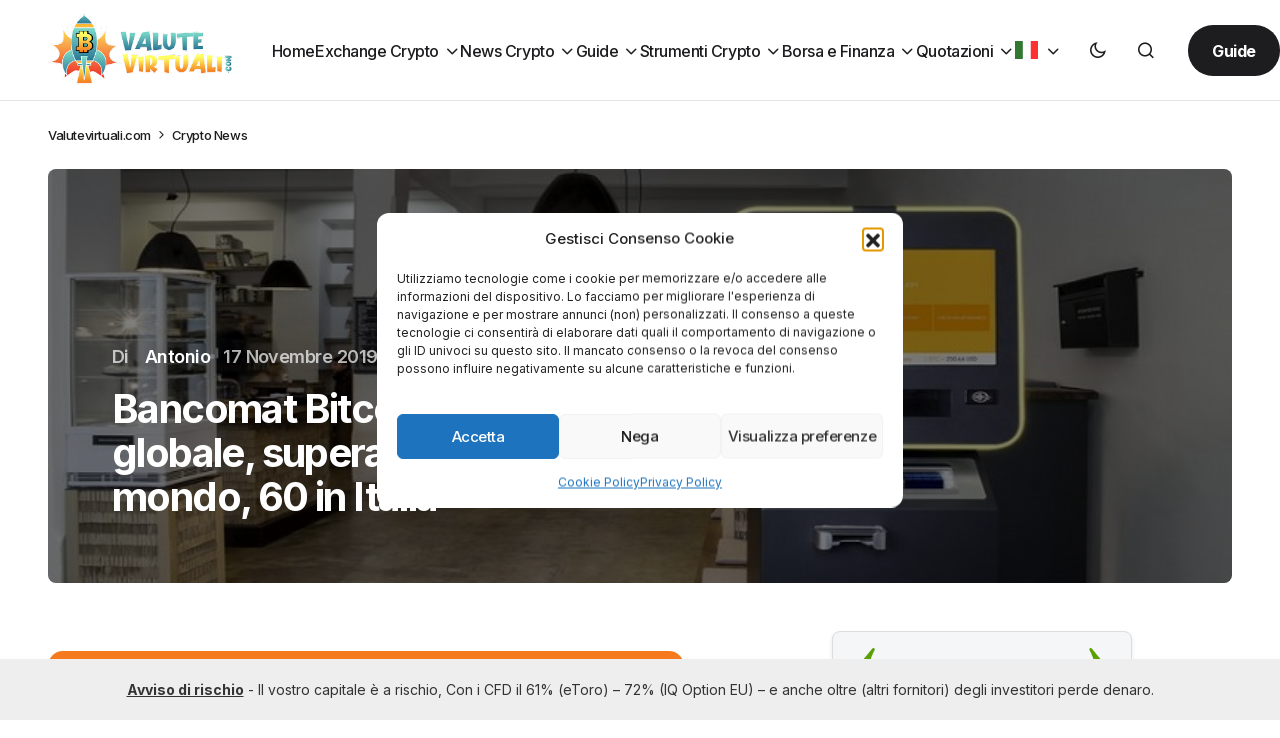

--- FILE ---
content_type: text/html; charset=UTF-8
request_url: https://valutevirtuali.com/bancomat-bitcoin-nuovo-record-globale-superati-i-6000-atm-nel-mondo-60-in-italia/
body_size: 69842
content:
<!doctype html>
<html lang="it-IT" prefix="og: https://ogp.me/ns#">
<head>
	<meta charset="UTF-8" />
	<meta name="viewport" content="width=device-width, initial-scale=1" />
	<link rel="profile" href="https://gmpg.org/xfn/11" />

	<meta name="uri-translation" content="on" /><link rel="alternate" hreflang="it" href="https://valutevirtuali.com/bancomat-bitcoin-nuovo-record-globale-superati-i-6000-atm-nel-mondo-60-in-italia/" />
<link rel="alternate" hreflang="fr" href="https://fr.valutevirtuali.com/bancomat-bitcoin-nuovo-record-globale-superati-i-6000-atm-nel-mondo-60-in-italia/" />
<link rel="alternate" hreflang="de" href="https://de.valutevirtuali.com/bancomat-bitcoin-nuovo-record-globale-superati-i-6000-atm-nel-mondo-60-in-italia/" />
<link rel="alternate" hreflang="pt" href="https://pt.valutevirtuali.com/bancomat-bitcoin-nuovo-record-globale-superati-i-6000-atm-nel-mondo-60-in-italia/" />
<link rel="alternate" hreflang="es" href="https://es.valutevirtuali.com/bancomat-bitcoin-nuovo-record-globale-superati-i-6000-atm-nel-mondo-60-in-italia/" />
<!-- Google tag (gtag.js) consent mode dataLayer added by Site Kit -->
<script id="google_gtagjs-js-consent-mode-data-layer">
window.dataLayer = window.dataLayer || [];function gtag(){dataLayer.push(arguments);}
gtag('consent', 'default', {"ad_personalization":"denied","ad_storage":"denied","ad_user_data":"denied","analytics_storage":"denied","functionality_storage":"denied","security_storage":"denied","personalization_storage":"denied","region":["AT","BE","BG","CH","CY","CZ","DE","DK","EE","ES","FI","FR","GB","GR","HR","HU","IE","IS","IT","LI","LT","LU","LV","MT","NL","NO","PL","PT","RO","SE","SI","SK"],"wait_for_update":500});
window._googlesitekitConsentCategoryMap = {"statistics":["analytics_storage"],"marketing":["ad_storage","ad_user_data","ad_personalization"],"functional":["functionality_storage","security_storage"],"preferences":["personalization_storage"]};
window._googlesitekitConsents = {"ad_personalization":"denied","ad_storage":"denied","ad_user_data":"denied","analytics_storage":"denied","functionality_storage":"denied","security_storage":"denied","personalization_storage":"denied","region":["AT","BE","BG","CH","CY","CZ","DE","DK","EE","ES","FI","FR","GB","GR","HR","HU","IE","IS","IT","LI","LT","LU","LV","MT","NL","NO","PL","PT","RO","SE","SI","SK"],"wait_for_update":500};
</script>
<!-- End Google tag (gtag.js) consent mode dataLayer added by Site Kit -->

<!-- Ottimizzazione per i motori di ricerca di Rank Math - https://rankmath.com/ -->
<title>Bancomat Bitcoin: nuovo record globale, superati i 6000 ATM nel mondo, 60 in Italia - ValuteVirtuali.com</title>
<meta name="description" content="I primi a rendersene conto sono stati i ragazzi Cointelegraph, riprendendo i dati della risorsa online CoinATMRadar; il numero di bancomat bitcoin installati"/>
<meta name="robots" content="follow, index, max-snippet:-1, max-video-preview:-1, max-image-preview:large"/>
<link rel="canonical" href="https://valutevirtuali.com/bancomat-bitcoin-nuovo-record-globale-superati-i-6000-atm-nel-mondo-60-in-italia/" />
<meta property="og:locale" content="it_IT" />
<meta property="og:type" content="article" />
<meta property="og:title" content="Bancomat Bitcoin: nuovo record globale, superati i 6000 ATM nel mondo, 60 in Italia - ValuteVirtuali.com" />
<meta property="og:description" content="I primi a rendersene conto sono stati i ragazzi Cointelegraph, riprendendo i dati della risorsa online CoinATMRadar; il numero di bancomat bitcoin installati" />
<meta property="og:url" content="https://valutevirtuali.com/bancomat-bitcoin-nuovo-record-globale-superati-i-6000-atm-nel-mondo-60-in-italia/" />
<meta property="og:site_name" content="Valute Virtuali" />
<meta property="article:tag" content="ATM bitcoin" />
<meta property="article:tag" content="bancomat bitcoin" />
<meta property="article:tag" content="BTM" />
<meta property="article:section" content="Crypto News" />
<meta property="og:updated_time" content="2020-02-04T16:06:43+01:00" />
<meta property="og:image" content="https://valutevirtuali.com/wp-content/uploads/2017/06/btc-atm.jpg" />
<meta property="og:image:secure_url" content="https://valutevirtuali.com/wp-content/uploads/2017/06/btc-atm.jpg" />
<meta property="og:image:width" content="800" />
<meta property="og:image:height" content="400" />
<meta property="og:image:alt" content="Bancomat Bitcoin: nuovo record globale, superati i 6000 ATM nel mondo, 60 in Italia" />
<meta property="og:image:type" content="image/jpeg" />
<meta property="article:published_time" content="2019-11-17T15:30:16+01:00" />
<meta property="article:modified_time" content="2020-02-04T16:06:43+01:00" />
<meta name="twitter:card" content="summary_large_image" />
<meta name="twitter:title" content="Bancomat Bitcoin: nuovo record globale, superati i 6000 ATM nel mondo, 60 in Italia - ValuteVirtuali.com" />
<meta name="twitter:description" content="I primi a rendersene conto sono stati i ragazzi Cointelegraph, riprendendo i dati della risorsa online CoinATMRadar; il numero di bancomat bitcoin installati" />
<meta name="twitter:image" content="https://valutevirtuali.com/wp-content/uploads/2017/06/btc-atm.jpg" />
<meta name="twitter:label1" content="Scritto da" />
<meta name="twitter:data1" content="Antonio" />
<meta name="twitter:label2" content="Tempo di lettura" />
<meta name="twitter:data2" content="2 minuti" />
<script type="application/ld+json" class="rank-math-schema-pro">{"@context":"https://schema.org","@graph":[{"@type":["Person","Organization"],"@id":"https://valutevirtuali.com/#person","name":"Valute Virtuali","logo":{"@type":"ImageObject","@id":"https://valutevirtuali.com/#logo","url":"https://valutevirtuali.com/wp-content/uploads/2023/12/valutevirtuali-logo.svg","contentUrl":"https://valutevirtuali.com/wp-content/uploads/2023/12/valutevirtuali-logo.svg","caption":"Valute Virtuali","inLanguage":"it-IT","width":"429","height":"82"},"image":{"@type":"ImageObject","@id":"https://valutevirtuali.com/#logo","url":"https://valutevirtuali.com/wp-content/uploads/2023/12/valutevirtuali-logo.svg","contentUrl":"https://valutevirtuali.com/wp-content/uploads/2023/12/valutevirtuali-logo.svg","caption":"Valute Virtuali","inLanguage":"it-IT","width":"429","height":"82"}},{"@type":"WebSite","@id":"https://valutevirtuali.com/#website","url":"https://valutevirtuali.com","name":"Valute Virtuali","alternateName":"valutevirtuali.com","publisher":{"@id":"https://valutevirtuali.com/#person"},"inLanguage":"it-IT"},{"@type":"ImageObject","@id":"https://valutevirtuali.com/wp-content/uploads/2017/06/btc-atm.jpg","url":"https://valutevirtuali.com/wp-content/uploads/2017/06/btc-atm.jpg","width":"800","height":"400","inLanguage":"it-IT"},{"@type":"BreadcrumbList","@id":"https://valutevirtuali.com/bancomat-bitcoin-nuovo-record-globale-superati-i-6000-atm-nel-mondo-60-in-italia/#breadcrumb","itemListElement":[{"@type":"ListItem","position":"1","item":{"@id":"https://valutevirtuali.com","name":"Valutevirtuali.com"}},{"@type":"ListItem","position":"2","item":{"@id":"https://valutevirtuali.com/news-bitcoin-e-criptovalute/","name":"Crypto News"}},{"@type":"ListItem","position":"3","item":{"@id":"https://valutevirtuali.com/bancomat-bitcoin-nuovo-record-globale-superati-i-6000-atm-nel-mondo-60-in-italia/","name":"Bancomat Bitcoin: nuovo record globale, superati i 6000 ATM nel mondo, 60 in Italia"}}]},{"@type":"WebPage","@id":"https://valutevirtuali.com/bancomat-bitcoin-nuovo-record-globale-superati-i-6000-atm-nel-mondo-60-in-italia/#webpage","url":"https://valutevirtuali.com/bancomat-bitcoin-nuovo-record-globale-superati-i-6000-atm-nel-mondo-60-in-italia/","name":"Bancomat Bitcoin: nuovo record globale, superati i 6000 ATM nel mondo, 60 in Italia - ValuteVirtuali.com","datePublished":"2019-11-17T15:30:16+01:00","dateModified":"2020-02-04T16:06:43+01:00","isPartOf":{"@id":"https://valutevirtuali.com/#website"},"primaryImageOfPage":{"@id":"https://valutevirtuali.com/wp-content/uploads/2017/06/btc-atm.jpg"},"inLanguage":"it-IT","breadcrumb":{"@id":"https://valutevirtuali.com/bancomat-bitcoin-nuovo-record-globale-superati-i-6000-atm-nel-mondo-60-in-italia/#breadcrumb"}},{"@type":"Person","@id":"https://valutevirtuali.com/author/antonio/","name":"Antonio","url":"https://valutevirtuali.com/author/antonio/","image":{"@type":"ImageObject","@id":"https://secure.gravatar.com/avatar/9c359ce9d42e52d789552099347707b973d5238f6fda3a42cdaaa9088916cccd?s=96&amp;d=mm&amp;r=g","url":"https://secure.gravatar.com/avatar/9c359ce9d42e52d789552099347707b973d5238f6fda3a42cdaaa9088916cccd?s=96&amp;d=mm&amp;r=g","caption":"Antonio","inLanguage":"it-IT"}},{"@type":"NewsArticle","headline":"Bancomat Bitcoin: nuovo record globale, superati i 6000 ATM nel mondo, 60 in Italia - ValuteVirtuali.com","datePublished":"2019-11-17T15:30:16+01:00","dateModified":"2020-02-04T16:06:43+01:00","articleSection":"Crypto News","author":{"@id":"https://valutevirtuali.com/author/antonio/","name":"Antonio"},"publisher":{"@id":"https://valutevirtuali.com/#person"},"description":"I primi a rendersene conto sono stati i ragazzi Cointelegraph, riprendendo i dati della risorsa online CoinATMRadar; il numero di bancomat bitcoin installati","copyrightYear":"2020","copyrightHolder":{"@id":"https://valutevirtuali.com/#person"},"name":"Bancomat Bitcoin: nuovo record globale, superati i 6000 ATM nel mondo, 60 in Italia - ValuteVirtuali.com","@id":"https://valutevirtuali.com/bancomat-bitcoin-nuovo-record-globale-superati-i-6000-atm-nel-mondo-60-in-italia/#richSnippet","isPartOf":{"@id":"https://valutevirtuali.com/bancomat-bitcoin-nuovo-record-globale-superati-i-6000-atm-nel-mondo-60-in-italia/#webpage"},"image":{"@id":"https://valutevirtuali.com/wp-content/uploads/2017/06/btc-atm.jpg"},"inLanguage":"it-IT","mainEntityOfPage":{"@id":"https://valutevirtuali.com/bancomat-bitcoin-nuovo-record-globale-superati-i-6000-atm-nel-mondo-60-in-italia/#webpage"}}]}</script>
<!-- /Rank Math WordPress SEO plugin -->

<link rel='dns-prefetch' href='//www.googletagmanager.com' />
<link rel='dns-prefetch' href='//fonts.googleapis.com' />
<link href='https://fonts.gstatic.com' crossorigin rel='preconnect' />
<link rel="alternate" type="application/rss+xml" title="ValuteVirtuali.com &raquo; Feed" href="https://valutevirtuali.com/feed/" />
<link rel="alternate" type="application/rss+xml" title="ValuteVirtuali.com &raquo; Feed dei commenti" href="https://valutevirtuali.com/comments/feed/" />
<link rel="alternate" title="oEmbed (JSON)" type="application/json+oembed" href="https://valutevirtuali.com/wp-json/oembed/1.0/embed?url=https%3A%2F%2Fvalutevirtuali.com%2Fbancomat-bitcoin-nuovo-record-globale-superati-i-6000-atm-nel-mondo-60-in-italia%2F" />
<link rel="alternate" title="oEmbed (XML)" type="text/xml+oembed" href="https://valutevirtuali.com/wp-json/oembed/1.0/embed?url=https%3A%2F%2Fvalutevirtuali.com%2Fbancomat-bitcoin-nuovo-record-globale-superati-i-6000-atm-nel-mondo-60-in-italia%2F&#038;format=xml" />
<link rel="alternate" type="application/rss+xml" title="Feed ValuteVirtuali.com &raquo; Storie" href="https://valutevirtuali.com/web-stories/feed/"><style id='wp-img-auto-sizes-contain-inline-css'>
img:is([sizes=auto i],[sizes^="auto," i]){contain-intrinsic-size:3000px 1500px}
/*# sourceURL=wp-img-auto-sizes-contain-inline-css */
</style>
<style id='wp-emoji-styles-inline-css'>

	img.wp-smiley, img.emoji {
		display: inline !important;
		border: none !important;
		box-shadow: none !important;
		height: 1em !important;
		width: 1em !important;
		margin: 0 0.07em !important;
		vertical-align: -0.1em !important;
		background: none !important;
		padding: 0 !important;
	}
/*# sourceURL=wp-emoji-styles-inline-css */
</style>
<style id='wp-block-library-inline-css'>
:root{--wp-block-synced-color:#7a00df;--wp-block-synced-color--rgb:122,0,223;--wp-bound-block-color:var(--wp-block-synced-color);--wp-editor-canvas-background:#ddd;--wp-admin-theme-color:#007cba;--wp-admin-theme-color--rgb:0,124,186;--wp-admin-theme-color-darker-10:#006ba1;--wp-admin-theme-color-darker-10--rgb:0,107,160.5;--wp-admin-theme-color-darker-20:#005a87;--wp-admin-theme-color-darker-20--rgb:0,90,135;--wp-admin-border-width-focus:2px}@media (min-resolution:192dpi){:root{--wp-admin-border-width-focus:1.5px}}.wp-element-button{cursor:pointer}:root .has-very-light-gray-background-color{background-color:#eee}:root .has-very-dark-gray-background-color{background-color:#313131}:root .has-very-light-gray-color{color:#eee}:root .has-very-dark-gray-color{color:#313131}:root .has-vivid-green-cyan-to-vivid-cyan-blue-gradient-background{background:linear-gradient(135deg,#00d084,#0693e3)}:root .has-purple-crush-gradient-background{background:linear-gradient(135deg,#34e2e4,#4721fb 50%,#ab1dfe)}:root .has-hazy-dawn-gradient-background{background:linear-gradient(135deg,#faaca8,#dad0ec)}:root .has-subdued-olive-gradient-background{background:linear-gradient(135deg,#fafae1,#67a671)}:root .has-atomic-cream-gradient-background{background:linear-gradient(135deg,#fdd79a,#004a59)}:root .has-nightshade-gradient-background{background:linear-gradient(135deg,#330968,#31cdcf)}:root .has-midnight-gradient-background{background:linear-gradient(135deg,#020381,#2874fc)}:root{--wp--preset--font-size--normal:16px;--wp--preset--font-size--huge:42px}.has-regular-font-size{font-size:1em}.has-larger-font-size{font-size:2.625em}.has-normal-font-size{font-size:var(--wp--preset--font-size--normal)}.has-huge-font-size{font-size:var(--wp--preset--font-size--huge)}.has-text-align-center{text-align:center}.has-text-align-left{text-align:left}.has-text-align-right{text-align:right}.has-fit-text{white-space:nowrap!important}#end-resizable-editor-section{display:none}.aligncenter{clear:both}.items-justified-left{justify-content:flex-start}.items-justified-center{justify-content:center}.items-justified-right{justify-content:flex-end}.items-justified-space-between{justify-content:space-between}.screen-reader-text{border:0;clip-path:inset(50%);height:1px;margin:-1px;overflow:hidden;padding:0;position:absolute;width:1px;word-wrap:normal!important}.screen-reader-text:focus{background-color:#ddd;clip-path:none;color:#444;display:block;font-size:1em;height:auto;left:5px;line-height:normal;padding:15px 23px 14px;text-decoration:none;top:5px;width:auto;z-index:100000}html :where(.has-border-color){border-style:solid}html :where([style*=border-top-color]){border-top-style:solid}html :where([style*=border-right-color]){border-right-style:solid}html :where([style*=border-bottom-color]){border-bottom-style:solid}html :where([style*=border-left-color]){border-left-style:solid}html :where([style*=border-width]){border-style:solid}html :where([style*=border-top-width]){border-top-style:solid}html :where([style*=border-right-width]){border-right-style:solid}html :where([style*=border-bottom-width]){border-bottom-style:solid}html :where([style*=border-left-width]){border-left-style:solid}html :where(img[class*=wp-image-]){height:auto;max-width:100%}:where(figure){margin:0 0 1em}html :where(.is-position-sticky){--wp-admin--admin-bar--position-offset:var(--wp-admin--admin-bar--height,0px)}@media screen and (max-width:600px){html :where(.is-position-sticky){--wp-admin--admin-bar--position-offset:0px}}

/*# sourceURL=wp-block-library-inline-css */
</style><style id='global-styles-inline-css'>
:root{--wp--preset--aspect-ratio--square: 1;--wp--preset--aspect-ratio--4-3: 4/3;--wp--preset--aspect-ratio--3-4: 3/4;--wp--preset--aspect-ratio--3-2: 3/2;--wp--preset--aspect-ratio--2-3: 2/3;--wp--preset--aspect-ratio--16-9: 16/9;--wp--preset--aspect-ratio--9-16: 9/16;--wp--preset--color--black: #000000;--wp--preset--color--cyan-bluish-gray: #abb8c3;--wp--preset--color--white: #FFFFFF;--wp--preset--color--pale-pink: #f78da7;--wp--preset--color--vivid-red: #cf2e2e;--wp--preset--color--luminous-vivid-orange: #ff6900;--wp--preset--color--luminous-vivid-amber: #fcb900;--wp--preset--color--light-green-cyan: #7bdcb5;--wp--preset--color--vivid-green-cyan: #00d084;--wp--preset--color--pale-cyan-blue: #8ed1fc;--wp--preset--color--vivid-cyan-blue: #0693e3;--wp--preset--color--vivid-purple: #9b51e0;--wp--preset--color--blue: #59BACC;--wp--preset--color--green: #58AD69;--wp--preset--color--orange: #FFBC49;--wp--preset--color--red: #e32c26;--wp--preset--color--gray-50: #f8f9fa;--wp--preset--color--gray-100: #f8f9fb;--wp--preset--color--gray-200: #E0E0E0;--wp--preset--color--primary: #1D1D1F;--wp--preset--color--secondary: #616162;--wp--preset--color--layout: #f1f1f2;--wp--preset--color--border: #E4E4E4;--wp--preset--color--divider: #1D1D1F;--wp--preset--gradient--vivid-cyan-blue-to-vivid-purple: linear-gradient(135deg,rgb(6,147,227) 0%,rgb(155,81,224) 100%);--wp--preset--gradient--light-green-cyan-to-vivid-green-cyan: linear-gradient(135deg,rgb(122,220,180) 0%,rgb(0,208,130) 100%);--wp--preset--gradient--luminous-vivid-amber-to-luminous-vivid-orange: linear-gradient(135deg,rgb(252,185,0) 0%,rgb(255,105,0) 100%);--wp--preset--gradient--luminous-vivid-orange-to-vivid-red: linear-gradient(135deg,rgb(255,105,0) 0%,rgb(207,46,46) 100%);--wp--preset--gradient--very-light-gray-to-cyan-bluish-gray: linear-gradient(135deg,rgb(238,238,238) 0%,rgb(169,184,195) 100%);--wp--preset--gradient--cool-to-warm-spectrum: linear-gradient(135deg,rgb(74,234,220) 0%,rgb(151,120,209) 20%,rgb(207,42,186) 40%,rgb(238,44,130) 60%,rgb(251,105,98) 80%,rgb(254,248,76) 100%);--wp--preset--gradient--blush-light-purple: linear-gradient(135deg,rgb(255,206,236) 0%,rgb(152,150,240) 100%);--wp--preset--gradient--blush-bordeaux: linear-gradient(135deg,rgb(254,205,165) 0%,rgb(254,45,45) 50%,rgb(107,0,62) 100%);--wp--preset--gradient--luminous-dusk: linear-gradient(135deg,rgb(255,203,112) 0%,rgb(199,81,192) 50%,rgb(65,88,208) 100%);--wp--preset--gradient--pale-ocean: linear-gradient(135deg,rgb(255,245,203) 0%,rgb(182,227,212) 50%,rgb(51,167,181) 100%);--wp--preset--gradient--electric-grass: linear-gradient(135deg,rgb(202,248,128) 0%,rgb(113,206,126) 100%);--wp--preset--gradient--midnight: linear-gradient(135deg,rgb(2,3,129) 0%,rgb(40,116,252) 100%);--wp--preset--font-size--small: 13px;--wp--preset--font-size--medium: 20px;--wp--preset--font-size--large: 36px;--wp--preset--font-size--x-large: 42px;--wp--preset--spacing--20: 0.44rem;--wp--preset--spacing--30: 0.67rem;--wp--preset--spacing--40: 1rem;--wp--preset--spacing--50: 1.5rem;--wp--preset--spacing--60: 2.25rem;--wp--preset--spacing--70: 3.38rem;--wp--preset--spacing--80: 5.06rem;--wp--preset--shadow--natural: 6px 6px 9px rgba(0, 0, 0, 0.2);--wp--preset--shadow--deep: 12px 12px 50px rgba(0, 0, 0, 0.4);--wp--preset--shadow--sharp: 6px 6px 0px rgba(0, 0, 0, 0.2);--wp--preset--shadow--outlined: 6px 6px 0px -3px rgb(255, 255, 255), 6px 6px rgb(0, 0, 0);--wp--preset--shadow--crisp: 6px 6px 0px rgb(0, 0, 0);}:where(.is-layout-flex){gap: 0.5em;}:where(.is-layout-grid){gap: 0.5em;}body .is-layout-flex{display: flex;}.is-layout-flex{flex-wrap: wrap;align-items: center;}.is-layout-flex > :is(*, div){margin: 0;}body .is-layout-grid{display: grid;}.is-layout-grid > :is(*, div){margin: 0;}:where(.wp-block-columns.is-layout-flex){gap: 2em;}:where(.wp-block-columns.is-layout-grid){gap: 2em;}:where(.wp-block-post-template.is-layout-flex){gap: 1.25em;}:where(.wp-block-post-template.is-layout-grid){gap: 1.25em;}.has-black-color{color: var(--wp--preset--color--black) !important;}.has-cyan-bluish-gray-color{color: var(--wp--preset--color--cyan-bluish-gray) !important;}.has-white-color{color: var(--wp--preset--color--white) !important;}.has-pale-pink-color{color: var(--wp--preset--color--pale-pink) !important;}.has-vivid-red-color{color: var(--wp--preset--color--vivid-red) !important;}.has-luminous-vivid-orange-color{color: var(--wp--preset--color--luminous-vivid-orange) !important;}.has-luminous-vivid-amber-color{color: var(--wp--preset--color--luminous-vivid-amber) !important;}.has-light-green-cyan-color{color: var(--wp--preset--color--light-green-cyan) !important;}.has-vivid-green-cyan-color{color: var(--wp--preset--color--vivid-green-cyan) !important;}.has-pale-cyan-blue-color{color: var(--wp--preset--color--pale-cyan-blue) !important;}.has-vivid-cyan-blue-color{color: var(--wp--preset--color--vivid-cyan-blue) !important;}.has-vivid-purple-color{color: var(--wp--preset--color--vivid-purple) !important;}.has-black-background-color{background-color: var(--wp--preset--color--black) !important;}.has-cyan-bluish-gray-background-color{background-color: var(--wp--preset--color--cyan-bluish-gray) !important;}.has-white-background-color{background-color: var(--wp--preset--color--white) !important;}.has-pale-pink-background-color{background-color: var(--wp--preset--color--pale-pink) !important;}.has-vivid-red-background-color{background-color: var(--wp--preset--color--vivid-red) !important;}.has-luminous-vivid-orange-background-color{background-color: var(--wp--preset--color--luminous-vivid-orange) !important;}.has-luminous-vivid-amber-background-color{background-color: var(--wp--preset--color--luminous-vivid-amber) !important;}.has-light-green-cyan-background-color{background-color: var(--wp--preset--color--light-green-cyan) !important;}.has-vivid-green-cyan-background-color{background-color: var(--wp--preset--color--vivid-green-cyan) !important;}.has-pale-cyan-blue-background-color{background-color: var(--wp--preset--color--pale-cyan-blue) !important;}.has-vivid-cyan-blue-background-color{background-color: var(--wp--preset--color--vivid-cyan-blue) !important;}.has-vivid-purple-background-color{background-color: var(--wp--preset--color--vivid-purple) !important;}.has-black-border-color{border-color: var(--wp--preset--color--black) !important;}.has-cyan-bluish-gray-border-color{border-color: var(--wp--preset--color--cyan-bluish-gray) !important;}.has-white-border-color{border-color: var(--wp--preset--color--white) !important;}.has-pale-pink-border-color{border-color: var(--wp--preset--color--pale-pink) !important;}.has-vivid-red-border-color{border-color: var(--wp--preset--color--vivid-red) !important;}.has-luminous-vivid-orange-border-color{border-color: var(--wp--preset--color--luminous-vivid-orange) !important;}.has-luminous-vivid-amber-border-color{border-color: var(--wp--preset--color--luminous-vivid-amber) !important;}.has-light-green-cyan-border-color{border-color: var(--wp--preset--color--light-green-cyan) !important;}.has-vivid-green-cyan-border-color{border-color: var(--wp--preset--color--vivid-green-cyan) !important;}.has-pale-cyan-blue-border-color{border-color: var(--wp--preset--color--pale-cyan-blue) !important;}.has-vivid-cyan-blue-border-color{border-color: var(--wp--preset--color--vivid-cyan-blue) !important;}.has-vivid-purple-border-color{border-color: var(--wp--preset--color--vivid-purple) !important;}.has-vivid-cyan-blue-to-vivid-purple-gradient-background{background: var(--wp--preset--gradient--vivid-cyan-blue-to-vivid-purple) !important;}.has-light-green-cyan-to-vivid-green-cyan-gradient-background{background: var(--wp--preset--gradient--light-green-cyan-to-vivid-green-cyan) !important;}.has-luminous-vivid-amber-to-luminous-vivid-orange-gradient-background{background: var(--wp--preset--gradient--luminous-vivid-amber-to-luminous-vivid-orange) !important;}.has-luminous-vivid-orange-to-vivid-red-gradient-background{background: var(--wp--preset--gradient--luminous-vivid-orange-to-vivid-red) !important;}.has-very-light-gray-to-cyan-bluish-gray-gradient-background{background: var(--wp--preset--gradient--very-light-gray-to-cyan-bluish-gray) !important;}.has-cool-to-warm-spectrum-gradient-background{background: var(--wp--preset--gradient--cool-to-warm-spectrum) !important;}.has-blush-light-purple-gradient-background{background: var(--wp--preset--gradient--blush-light-purple) !important;}.has-blush-bordeaux-gradient-background{background: var(--wp--preset--gradient--blush-bordeaux) !important;}.has-luminous-dusk-gradient-background{background: var(--wp--preset--gradient--luminous-dusk) !important;}.has-pale-ocean-gradient-background{background: var(--wp--preset--gradient--pale-ocean) !important;}.has-electric-grass-gradient-background{background: var(--wp--preset--gradient--electric-grass) !important;}.has-midnight-gradient-background{background: var(--wp--preset--gradient--midnight) !important;}.has-small-font-size{font-size: var(--wp--preset--font-size--small) !important;}.has-medium-font-size{font-size: var(--wp--preset--font-size--medium) !important;}.has-large-font-size{font-size: var(--wp--preset--font-size--large) !important;}.has-x-large-font-size{font-size: var(--wp--preset--font-size--x-large) !important;}
/*# sourceURL=global-styles-inline-css */
</style>

<style id='classic-theme-styles-inline-css'>
/*! This file is auto-generated */
.wp-block-button__link{color:#fff;background-color:#32373c;border-radius:9999px;box-shadow:none;text-decoration:none;padding:calc(.667em + 2px) calc(1.333em + 2px);font-size:1.125em}.wp-block-file__button{background:#32373c;color:#fff;text-decoration:none}
/*# sourceURL=/wp-includes/css/classic-themes.min.css */
</style>
<link rel='stylesheet' id='enc-etoro-style-css' href='https://valutevirtuali.com/wp-content/plugins/encodia-etoro/css/style.css?ver=6.9' media='all' />
<link rel='stylesheet' id='enc-widget-telegram-css' href='https://valutevirtuali.com/wp-content/plugins/encodia-widget-telegram/css/style.css' media='all' />
<link rel='stylesheet' id='gn-frontend-gnfollow-style-css' href='https://valutevirtuali.com/wp-content/plugins/gn-publisher/assets/css/gn-frontend-gnfollow.min.css?ver=1.5.25' media='all' />
<link rel='stylesheet' id='seowebbs-cta-box-css' href='https://valutevirtuali.com/wp-content/plugins/seowebbs-cta-box/css/cta-box.css?ver=0.0.1' media='all' />
<link rel='stylesheet' id='seowebbs-cta-with-list-box-css' href='https://valutevirtuali.com/wp-content/plugins/seowebbs-cta-with-list-box/css/style.css?ver=1.0.0' media='all' />
<link rel='stylesheet' id='financial-popup-css' href='https://valutevirtuali.com/wp-content/plugins/seowebbs-financial-popup/css/financial-popup.css?ver=3.0.2' media='screen' />
<link rel='stylesheet' id='swb24-css' href='https://valutevirtuali.com/wp-content/plugins/seowebbs-swb24-button/css/swb24.css?ver=2.1.0' media='screen' />
<link rel='stylesheet' id='seowebbs-telegram-cta-css' href='https://valutevirtuali.com/wp-content/plugins/seowebbs-telegram-cta/assets/css/seowebbs-telegram-cta.css?ver=1.0.0' media='screen' />
<link rel='stylesheet' id='smc-plugin-style-css' href='https://valutevirtuali.com/wp-content/plugins/stock-market-charts/assets/css/style.css?ver=1.6.1' media='all' />
<link rel='stylesheet' id='smc-amcharts-export-css' href='https://valutevirtuali.com/wp-content/plugins/stock-market-charts/assets/vendor/amstock/plugins/export/export.css?ver=1.6.1' media='all' />
<link rel='stylesheet' id='smc-select2-css' href='https://valutevirtuali.com/wp-content/plugins/stock-market-charts/assets/vendor/select2/css/select2.min.css?ver=1.6.1' media='all' />
<link rel='stylesheet' id='wpsm_tabs_r-font-awesome-front-css' href='https://valutevirtuali.com/wp-content/plugins/tabs-responsive/assets/css/font-awesome/css/font-awesome.min.css?ver=6.9' media='all' />
<link rel='stylesheet' id='wpsm_tabs_r_bootstrap-front-css' href='https://valutevirtuali.com/wp-content/plugins/tabs-responsive/assets/css/bootstrap-front.css?ver=6.9' media='all' />
<link rel='stylesheet' id='wpsm_tabs_r_animate-css' href='https://valutevirtuali.com/wp-content/plugins/tabs-responsive/assets/css/animate.css?ver=6.9' media='all' />
<link rel='stylesheet' id='cmplz-general-css' href='https://valutevirtuali.com/wp-content/plugins/complianz-gdpr/assets/css/cookieblocker.min.css?ver=1766081380' media='all' />
<link rel='stylesheet' id='ez-toc-css' href='https://valutevirtuali.com/wp-content/plugins/easy-table-of-contents/assets/css/screen.min.css?ver=2.0.79.2' media='all' />
<style id='ez-toc-inline-css'>
div#ez-toc-container .ez-toc-title {font-size: 120%;}div#ez-toc-container .ez-toc-title {font-weight: 500;}div#ez-toc-container ul li , div#ez-toc-container ul li a {font-size: 95%;}div#ez-toc-container ul li , div#ez-toc-container ul li a {font-weight: 500;}div#ez-toc-container nav ul ul li {font-size: 90%;}div#ez-toc-container {width: 100%;}.ez-toc-box-title {font-weight: bold; margin-bottom: 10px; text-align: center; text-transform: uppercase; letter-spacing: 1px; color: #666; padding-bottom: 5px;position:absolute;top:-4%;left:5%;background-color: inherit;transition: top 0.3s ease;}.ez-toc-box-title.toc-closed {top:-25%;}
.ez-toc-container-direction {direction: ltr;}.ez-toc-counter ul{counter-reset: item ;}.ez-toc-counter nav ul li a::before {content: counters(item, '.', decimal) '. ';display: inline-block;counter-increment: item;flex-grow: 0;flex-shrink: 0;margin-right: .2em; float: left; }.ez-toc-widget-direction {direction: ltr;}.ez-toc-widget-container ul{counter-reset: item ;}.ez-toc-widget-container nav ul li a::before {content: counters(item, '.', decimal) '. ';display: inline-block;counter-increment: item;flex-grow: 0;flex-shrink: 0;margin-right: .2em; float: left; }
/*# sourceURL=ez-toc-inline-css */
</style>
<link rel='stylesheet' id='csco-styles-css' href='https://valutevirtuali.com/wp-content/themes/swyft/style.css?ver=1.0.8' media='all' />
<style id='csco-styles-inline-css'>

:root {
	/* Base Font */
	--cs-font-base-family: Inter;
	--cs-font-base-size: 1rem;
	--cs-font-base-weight: 400;
	--cs-font-base-style: normal;
	--cs-font-base-letter-spacing: normal;
	--cs-font-base-line-height: 1.5;

	/* Primary Font */
	--cs-font-primary-family: Inter;
	--cs-font-primary-size: 1rem;
	--cs-font-primary-weight: 700;
	--cs-font-primary-style: normal;
	--cs-font-primary-letter-spacing: -0.03125em;
	--cs-font-primary-text-transform: none;
	--cs-font-primary-line-height: 1.4;

	/* Secondary Font */
	--cs-font-secondary-family: Inter;
	--cs-font-secondary-size: 0.8125rem;
	--cs-font-secondary-weight: 500;
	--cs-font-secondary-style: normal;
	--cs-font-secondary-letter-spacing: -0.03em;
	--cs-font-secondary-text-transform: none;
	--cs-font-secondary-line-height: 1.4;

	/* Post Title Font Size */
	--cs-font-post-title-family: Inter;
	--cs-font-post-title-weight: 700;
	--cs-font-post-title-size: 3.5rem;
	--cs-font-post-title-letter-spacing: -0.04em;
	--cs-font-post-title-line-height: 1.12;

	/* Post Subbtitle */
	--cs-font-post-subtitle-family: Inter;
	--cs-font-post-subtitle-weight: 500;
	--cs-font-post-subtitle-size: 1.25rem;
	--cs-font-post-subtitle-letter-spacing: -0.03em;
	--cs-font-post-subtitle-line-height: 1.4;

	/* Post Category Font */
	--cs-font-category-family: Inter;
	--cs-font-category-size: 0.9375rem;
	--cs-font-category-weight: 500;
	--cs-font-category-style: normal;
	--cs-font-category-letter-spacing: -0.03em;
	--cs-font-category-text-transform: none;
	--cs-font-category-line-height: 1.4;

	/* Post Meta Font */
	--cs-font-post-meta-family: Inter;
	--cs-font-post-meta-size: 1rem;
	--cs-font-post-meta-weight: 600;
	--cs-font-post-meta-style: normal;
	--cs-font-post-meta-letter-spacing: -0.03em;
	--cs-font-post-meta-text-transform: none;
	--cs-font-post-meta-line-height: 1.2;

	/* Post Content */
	--cs-font-post-content-family: Inter;
	--cs-font-post-content-weight: 400;
	--cs-font-post-content-size: 1.25rem;
	--cs-font-post-content-letter-spacing: -0.03em;
	--cs-font-post-content-line-height: 1.5;

	/* Input Font */
	--cs-font-input-family: Inter;
	--cs-font-input-size: 1rem;
	--cs-font-input-weight: 500;
	--cs-font-input-style: normal;
	--cs-font-input-line-height: 1.4rem;
	--cs-font-input-letter-spacing: -0.025em;
	--cs-font-input-text-transform: none;

	/* Entry Title Font Size */
	--cs-font-entry-title-family: Inter;
	--cs-font-entry-title-weight: 600;
	--cs-font-entry-title-letter-spacing: -0.036em;
	--cs-font-entry-title-line-height: 1.3;

	/* Entry Excerpt */
	--cs-font-entry-excerpt-family: Inter;
	--cs-font-entry-excerpt-weight: 500;
	--cs-font-entry-excerpt-size: 1.125rem;
	--cs-font-entry-excerpt-letter-spacing: -0.03em;
	--cs-font-entry-excerpt-line-height: 1.4;

	/* Logos --------------- */

	/* Main Logo */
	--cs-font-main-logo-family: Inter;
	--cs-font-main-logo-size: 1.375rem;
	--cs-font-main-logo-weight: 700;
	--cs-font-main-logo-style: normal;
	--cs-font-main-logo-letter-spacing: -0.04em;
	--cs-font-main-logo-text-transform: none;

	/* Footer Logo */
	--cs-font-footer-logo-family: Inter;
	--cs-font-footer-logo-size: 1.375rem;
	--cs-font-footer-logo-weight: 700;
	--cs-font-footer-logo-style: normal;
	--cs-font-footer-logo-letter-spacing: -0.04em;
	--cs-font-footer-logo-text-transform: none;

	/* Headings --------------- */

	/* Headings */
	--cs-font-headings-family: Inter;
	--cs-font-headings-weight: 700;
	--cs-font-headings-style: normal;
	--cs-font-headings-line-height: 1.12;
	--cs-font-headings-letter-spacing: -0.04em;
	--cs-font-headings-text-transform: none;

	/* Menu Font --------------- */

	/* Menu */
	/* Used for main top level menu elements. */
	--cs-font-menu-family: Inter;
	--cs-font-menu-size: 1rem;
	--cs-font-menu-weight: 500;
	--cs-font-menu-style: normal;
	--cs-font-menu-letter-spacing: -0.03em;
	--cs-font-menu-text-transform: none;
	--cs-font-menu-line-height: 1.4;

	/* Submenu Font */
	/* Used for submenu elements. */
	--cs-font-submenu-family: Inter;
	--cs-font-submenu-size: 1rem;
	--cs-font-submenu-weight: 500;
	--cs-font-submenu-style: normal;
	--cs-font-submenu-letter-spacing: -0.03em;
	--cs-font-submenu-text-transform: none;
	--cs-font-submenu-line-height: 1.4;

	/* Footer Menu */
	--cs-font-footer-menu-family: Inter;
	--cs-font-footer-menu-size: 1rem;
	--cs-font-footer-menu-weight: 500;
	--cs-font-footer-menu-style: normal;
	--cs-font-footer-menu-letter-spacing: -0.03em;
	--cs-font-footer-menu-text-transform: none;
	--cs-font-footer-menu-line-height: 1.4;

	/* Footer Submenu Font */
	--cs-font-footer-submenu-family: Inter;
	--cs-font-footer-submenu-size: 1rem;
	--cs-font-footer-submenu-weight: 500;
	--cs-font-footer-submenu-style: normal;
	--cs-font-footer-submenu-letter-spacing: -0.03125em;
	--cs-font-footer-submenu-text-transform: none;
	--cs-font-footer-submenu-line-height: 1.2;
}

/*# sourceURL=csco-styles-inline-css */
</style>
<link rel='stylesheet' id='csco_child_css-css' href='https://valutevirtuali.com/wp-content/themes/swyft-child/style.css?ver=1.0.18' media='all' />
<link rel='stylesheet' id='b0893eee8f5b8b30d7a3e2f96ff20240-css' href='https://fonts.googleapis.com/css?family=Inter%3A400%2C400i%2C500i%2C500%2C700%2C700i%2C600&#038;subset=latin%2Clatin-ext%2Ccyrillic%2Ccyrillic-ext%2Cvietnamese&#038;display=swap&#038;ver=1.0.8' media='all' />
<style id='cs-customizer-output-styles-inline-css'>
:root{--cs-light-site-background:#FFFFFF;--cs-dark-site-background:#1c1c1c;--cs-light-layout-background:#f1f1f2;--cs-dark-layout-background:#232323;--cs-light-primary-color:#1D1D1F;--cs-dark-primary-color:#FFFFFF;--cs-light-secondary-color:#616162;--cs-dark-secondary-color:#CDCBCA;--cs-light-accent-color:#0D6EFF;--cs-dark-accent-color:#0D6EFF;--cs-light-button-hover-background:#0D6EFF;--cs-dark-button-hover-background:#29292a;--cs-light-button-hover-color:#FFFFFF;--cs-dark-button-hover-color:#FFFFFF;--cs-light-button-background:#1D1D1F;--cs-dark-button-background:#3e3e3e;--cs-light-button-color:#FFFFFF;--cs-dark-button-color:#FFFFFF;--cs-light-secondary-button-background:#EDEDED;--cs-dark-secondary-button-background:#3e3e3e;--cs-light-secondary-button-color:#1D1D1F;--cs-dark-secondary-button-color:#FFFFFF;--cs-light-border-color:#E4E4E4;--cs-dark-border-color:#343434;--cs-light-divider-color:#1D1D1F;--cs-dark-divider-color:#494949;--cs-layout-elements-border-radius:4px;--cs-thumbnail-border-radius:8px;--cs-button-border-radius:26px;--cs-heading-1-font-size:3.5rem;--cs-heading-2-font-size:2.5rem;--cs-heading-3-font-size:2rem;--cs-heading-4-font-size:1.625rem;--cs-heading-5-font-size:1.5rem;--cs-heading-6-font-size:1.375rem;--cs-header-initial-height:100px;--cs-header-height:100px;--cs-header-border-width:1px;}:root, [data-scheme="light"]{--cs-light-overlay-background-rgb:0,0,0;}:root, [data-scheme="dark"]{--cs-dark-overlay-background-rgb:0,0,0;}.cs-posts-area__home.cs-posts-area__grid{--cs-posts-area-grid-columns:3;--cs-posts-area-grid-column-gap:32px;}.cs-posts-area__home{--cs-posts-area-grid-row-gap:64px;--cs-entry-title-font-size:1.5;}.cs-posts-area__archive.cs-posts-area__grid{--cs-posts-area-grid-columns:3;--cs-posts-area-grid-column-gap:32px;}.cs-posts-area__archive{--cs-posts-area-grid-row-gap:64px;--cs-entry-title-font-size:1.5;}.cs-read-next .cs-posts-area__read-next{--cs-posts-area-grid-row-gap:64px;}.cs-posts-area__read-next{--cs-entry-title-font-size:1.5;}@media (max-width: 1199.98px){.cs-posts-area__home.cs-posts-area__grid{--cs-posts-area-grid-columns:2;--cs-posts-area-grid-column-gap:24px;}.cs-posts-area__home{--cs-posts-area-grid-row-gap:48px;--cs-entry-title-font-size:1.5;}.cs-posts-area__archive.cs-posts-area__grid{--cs-posts-area-grid-columns:3;--cs-posts-area-grid-column-gap:24px;}.cs-posts-area__archive{--cs-posts-area-grid-row-gap:48px;--cs-entry-title-font-size:1.5;}.cs-read-next .cs-posts-area__read-next{--cs-posts-area-grid-row-gap:48px;}.cs-posts-area__read-next{--cs-entry-title-font-size:1.5;}}@media (max-width: 991.98px){.cs-posts-area__home.cs-posts-area__grid{--cs-posts-area-grid-columns:2;--cs-posts-area-grid-column-gap:24px;}.cs-posts-area__home{--cs-posts-area-grid-row-gap:40px;--cs-entry-title-font-size:1.5;}.cs-posts-area__archive.cs-posts-area__grid{--cs-posts-area-grid-columns:2;--cs-posts-area-grid-column-gap:24px;}.cs-posts-area__archive{--cs-posts-area-grid-row-gap:40px;--cs-entry-title-font-size:1.5;}.cs-read-next .cs-posts-area__read-next{--cs-posts-area-grid-row-gap:40px;}.cs-posts-area__read-next{--cs-entry-title-font-size:1.5;}}@media (max-width: 575.98px){.cs-posts-area__home.cs-posts-area__grid{--cs-posts-area-grid-columns:1;--cs-posts-area-grid-column-gap:24px;}.cs-posts-area__home{--cs-posts-area-grid-row-gap:40px;--cs-entry-title-font-size:1.5;}.cs-posts-area__archive.cs-posts-area__grid{--cs-posts-area-grid-columns:1;--cs-posts-area-grid-column-gap:24px;}.cs-posts-area__archive{--cs-posts-area-grid-row-gap:40px;--cs-entry-title-font-size:1.5;}.cs-read-next .cs-posts-area__read-next{--cs-posts-area-grid-row-gap:40px;}.cs-posts-area__read-next{--cs-entry-title-font-size:1.5;}}
/*# sourceURL=cs-customizer-output-styles-inline-css */
</style>
<link rel='stylesheet' id='coinmc-fontawesome-css' href='https://valutevirtuali.com/wp-content/plugins/coinpress/assets/public/css/fontawesome.min.css?ver=5.3.1' media='all' />
<link rel='stylesheet' id='coinmc-flatpickr-css' href='https://valutevirtuali.com/wp-content/plugins/coinpress/assets/public/css/flatpickr.min.css?ver=2.4.1' media='all' />
<link rel='stylesheet' id='coinmc-grid-css' href='https://valutevirtuali.com/wp-content/plugins/coinpress/assets/public/css/flexboxgrid.css?ver=2.4.1' media='all' />
<link rel='stylesheet' id='mcw-crypto-datatable-css' href='https://valutevirtuali.com/wp-content/plugins/coinpress/assets/public/css/jquery.dataTables.min.css?ver=1.10.18' media='all' />
<link rel='stylesheet' id='coinmc-crypto-table-css' href='https://valutevirtuali.com/wp-content/plugins/coinpress/assets/public/css/table.css?ver=2.4.1' media='all' />
<link rel='stylesheet' id='coinmc-tippy-css' href='https://valutevirtuali.com/wp-content/plugins/coinpress/assets/public/css/tippy.min.css?ver=3.0.6' media='all' />
<link rel='stylesheet' id='coinmc-crypto-css' href='https://valutevirtuali.com/wp-content/plugins/coinpress/assets/public/css/style.css?ver=2.4.1' media='all' />
<style id='coinmc-crypto-inline-css'>
.coinpage, .coinpage .entry-content, .cryptoboxes, .tippy-content { font-family: Rubik; }
/*# sourceURL=coinmc-crypto-inline-css */
</style>
<link rel='stylesheet' id='coinmc-google-fonts-css' href='https://fonts.googleapis.com/css?family=Rubik&#038;ver=6.9' media='all' />
<script src="https://valutevirtuali.com/wp-includes/js/jquery/jquery.min.js?ver=3.7.1" id="jquery-core-js"></script>
<script src="https://valutevirtuali.com/wp-includes/js/jquery/jquery-migrate.min.js?ver=3.4.1" id="jquery-migrate-js"></script>
<script src="https://valutevirtuali.com/wp-content/plugins/stock-market-charts/assets/vendor/amstock/amcharts.js?ver=1.6.1" id="smc-amchart-main-js"></script>
<script src="https://valutevirtuali.com/wp-content/plugins/stock-market-charts/assets/vendor/amstock/serial.js?ver=1.6.1" id="smc-amchart-serial-js"></script>
<script src="https://valutevirtuali.com/wp-content/plugins/stock-market-charts/assets/vendor/amstock/amstock.js?ver=1.6.1" id="smc-amchart-stock-js"></script>
<script src="https://valutevirtuali.com/wp-content/plugins/stock-market-charts/assets/vendor/amstock/plugins/export/export.min.js?ver=1.6.1" id="smc-amchart-export-js"></script>
<script src="https://valutevirtuali.com/wp-content/plugins/stock-market-charts/assets/vendor/amstock-dataloader/dataloader.min.js?ver=1.6.1" id="smc-amchart-loader-js"></script>
<script src="https://valutevirtuali.com/wp-content/plugins/stock-market-charts/assets/vendor/amstock/lang/it.js?ver=1.6.1" id="smc-amchart-lang-js"></script>
<script src="https://valutevirtuali.com/wp-content/plugins/stock-market-charts/assets/vendor/amstock/plugins/export/lang/it.js?ver=1.6.1" id="smc-amchart-lang-export-js"></script>
<script src="https://valutevirtuali.com/wp-content/plugins/stock-market-charts/assets/vendor/select2/js/select2.full.min.js?ver=1.6.1" id="smc-select2-js"></script>
<script id="smc-plugin-main-js-extra">
var smcGlobals = {"debug":"","code":"smc","comparisonEnabled":"1","ajaxUrl":"https://valutevirtuali.com/wp-admin/admin-ajax.php","pluginUrl":"https://valutevirtuali.com/wp-content/plugins/stock-market-charts/","ajaxGetData":"smcGetData","ajaxSymbolAutocomplete":"smcSymbolAutocomplete","assetNamesOverrides":[],"lang":"it","text":{"open":"Open","high":"High","low":"Low","close":"Close","amCharts":{"periods":{"1D":"1D","1W":"1W","2W":"2W","1M":"1M","3M":"3M","6M":"6M","YTD":"YTD","1Y":"1Y","2Y":"2Y","5Y":"5Y","10Y":"10Y","ALL":"All"},"dataLoader":{"Error loading the file":"Error loading the file","Error parsing JSON file":"Error parsing JSON file","Unsupported data format":"Unsupported data format","Loading data...":"Loading data..."},"export":{"menu.label.save.image":"Download as ...","menu.label.draw":"Annotate...","menu.label.save.data":"Save as ...","menu.label.print":"Print","menu.label.draw.add":"Add ...","menu.label.draw.shapes":"Shape ...","menu.label.draw.colors":"Color ...","menu.label.draw.widths":"Size ...","menu.label.draw.opacities":"Opacity ...","menu.label.draw.text":"Text","menu.label.draw.modes":"Mode ...","menu.label.draw.modes.pencil":"Pencil","menu.label.draw.modes.line":"Line","menu.label.draw.modes.arrow":"Arrow","menu.label.undo":"Undo","menu.label.redo":"Redo","menu.label.cancel":"Cancel","menu.label.draw.change":"Change ...","label.saved.from":"Saved from: "}},"select2":{"placeholder":"Symbol or asset name","search_not_found":"No results found","search_error":"There was an error, please try again.","search_short":"Enter at least 2 characters","searching":"Searching..."}}};
//# sourceURL=smc-plugin-main-js-extra
</script>
<script src="https://valutevirtuali.com/wp-content/plugins/stock-market-charts/assets/js/app.min.js?ver=1.6.1" id="smc-plugin-main-js"></script>

<!-- Snippet del tag Google (gtag.js) aggiunto da Site Kit -->
<!-- Snippet Google Analytics aggiunto da Site Kit -->
<script src="https://www.googletagmanager.com/gtag/js?id=GT-KTBW9WC" id="google_gtagjs-js" async></script>
<script id="google_gtagjs-js-after">
window.dataLayer = window.dataLayer || [];function gtag(){dataLayer.push(arguments);}
gtag("set","linker",{"domains":["valutevirtuali.com"]});
gtag("js", new Date());
gtag("set", "developer_id.dZTNiMT", true);
gtag("config", "GT-KTBW9WC", {"googlesitekit_post_type":"post"});
 window._googlesitekit = window._googlesitekit || {}; window._googlesitekit.throttledEvents = []; window._googlesitekit.gtagEvent = (name, data) => { var key = JSON.stringify( { name, data } ); if ( !! window._googlesitekit.throttledEvents[ key ] ) { return; } window._googlesitekit.throttledEvents[ key ] = true; setTimeout( () => { delete window._googlesitekit.throttledEvents[ key ]; }, 5 ); gtag( "event", name, { ...data, event_source: "site-kit" } ); }; 
//# sourceURL=google_gtagjs-js-after
</script>
<link rel="https://api.w.org/" href="https://valutevirtuali.com/wp-json/" /><link rel="alternate" title="JSON" type="application/json" href="https://valutevirtuali.com/wp-json/wp/v2/posts/9180" /><link rel="EditURI" type="application/rsd+xml" title="RSD" href="https://valutevirtuali.com/xmlrpc.php?rsd" />
<meta name="generator" content="WordPress 6.9" />
<link rel='shortlink' href='https://valutevirtuali.com/?p=9180' />

<!-- This site is using AdRotate Professional v5.15.4 to display their advertisements - https://ajdg.solutions/ -->
<!-- AdRotate CSS -->
<style type="text/css" media="screen">
	.g { margin:0px; padding:0px; overflow:hidden; line-height:1; zoom:1; }
	.g img { height:auto; }
	.g-col { position:relative; float:left; }
	.g-col:first-child { margin-left: 0; }
	.g-col:last-child { margin-right: 0; }
	.woocommerce-page .g, .bbpress-wrapper .g { margin: 20px auto; clear:both; }
	.g-1 { min-width:0px; max-width:250px; }
	.b-1 { margin:0px 0px 0px 0px; }
	@media only screen and (max-width: 480px) {
		.g-col, .g-dyn, .g-single { width:100%; margin-left:0; margin-right:0; }
		.woocommerce-page .g, .bbpress-wrapper .g { margin: 10px auto; }
	}
</style>
<!-- /AdRotate CSS -->

<meta name="generator" content="Site Kit by Google 1.170.0" />		<script type="text/javascript">
			var _statcounter = _statcounter || [];
			_statcounter.push({"tags": {"author": "Antonio"}});
		</script>
		<!-- LaraPush Push Notification Integration by Plugin -->
<script src="https://cdn.larapush.com/scripts/popup-4.0.0.min.js"></script>
<script>
    var additionalJsCode = "function LoadLaraPush(){ if (typeof LaraPush === \"function\") {new LaraPush(JSON.parse(atob('[base64]')), JSON.parse(atob('[base64]')));}}LoadLaraPush();";
    eval(additionalJsCode);
</script>
<!-- /.LaraPush Push Notification Integration by Plugin -->
			<style>.cmplz-hidden {
					display: none !important;
				}</style>
<!-- Snippet Google Tag Manager aggiunto da Site Kit -->
<script>
			( function( w, d, s, l, i ) {
				w[l] = w[l] || [];
				w[l].push( {'gtm.start': new Date().getTime(), event: 'gtm.js'} );
				var f = d.getElementsByTagName( s )[0],
					j = d.createElement( s ), dl = l != 'dataLayer' ? '&l=' + l : '';
				j.async = true;
				j.src = 'https://www.googletagmanager.com/gtm.js?id=' + i + dl;
				f.parentNode.insertBefore( j, f );
			} )( window, document, 'script', 'dataLayer', 'GTM-N54Q2CM' );
			
</script>

<!-- Termina lo snippet Google Tag Manager aggiunto da Site Kit -->
<link rel="icon" href="https://valutevirtuali.com/wp-content/uploads/2016/10/cropped-cropped-cropped-cropped-Valute-Logo-1-32x32.png" sizes="32x32" />
<link rel="icon" href="https://valutevirtuali.com/wp-content/uploads/2016/10/cropped-cropped-cropped-cropped-Valute-Logo-1-270x270.png" sizes="192x192" />
<link rel="apple-touch-icon" href="https://valutevirtuali.com/wp-content/uploads/2016/10/cropped-cropped-cropped-cropped-Valute-Logo-1-270x270.png" />
<meta name="msapplication-TileImage" content="https://valutevirtuali.com/wp-content/uploads/2016/10/cropped-cropped-cropped-cropped-Valute-Logo-1-270x270.png" />
<link rel='stylesheet' id='related-network-css' href='https://valutevirtuali.com/wp-content/plugins/seowebbs-related-network/public/css/related-network.css?ver=4.0.3' media='screen' />
<link rel='stylesheet' id='seowebbs-vendors-css-css' href='https://valutevirtuali.com/wp-content/plugins/seowebbs-vendors/dist/css/seowebbs-vendors.8ZGbzmHJ.css' media='all' />
<meta name="generator" content="WP Rocket 3.19.4" data-wpr-features="wpr_preload_links" /></head>

<body data-cmplz=1 class="wp-singular post-template-default single single-post postid-9180 single-format-standard wp-custom-logo wp-embed-responsive wp-theme-swyft wp-child-theme-swyft-child cs-page-layout-right cs-navbar-smart-enabled cs-sticky-sidebar-enabled cs-stick-last" data-scheme='auto'>

		<!-- Snippet Google Tag Manager (noscript) aggiunto da Site Kit -->
		<noscript>
			<iframe src="https://www.googletagmanager.com/ns.html?id=GTM-N54Q2CM" height="0" width="0" style="display:none;visibility:hidden"></iframe>
		</noscript>
		<!-- Termina lo snippet Google Tag Manager (noscript) aggiunto da Site Kit -->
		

	<div data-rocket-location-hash="6f7ca368456abbf2f824fd534da30921" class="cs-site-overlay"></div>

	<div data-rocket-location-hash="7461166681ad366690f03a11572e0ec1" class="cs-offcanvas">
		<div data-rocket-location-hash="c15b0eac1e288084ec7308fcd06722df" class="cs-offcanvas__header">
			
					<div data-rocket-location-hash="2e3c25318df51ea7de3b80c0d4cc3cb6" class="cs-logo">
			<a class="cs-header__logo cs-logo-default " href="https://valutevirtuali.com/">
				<img src="https://valutevirtuali.com/wp-content/uploads/2025/02/logo-valutevirtuali.png"  alt="ValuteVirtuali.com"  width="183.90804597701"  height="80" >			</a>

									<a class="cs-header__logo cs-logo-dark " href="https://valutevirtuali.com/">
							<img src="https://valutevirtuali.com/wp-content/uploads/2025/02/logo-valutevirtuali.png"  alt="ValuteVirtuali.com"  width="183.90804597701"  height="80" >						</a>
							</div>
		
			<nav class="cs-offcanvas__nav">
				<span class="cs-offcanvas__toggle" role="button" aria-label="Chiudere il pulsante del menu mobile"><i class="cs-icon cs-icon-x"></i></span>
			</nav>

					</div>
		<aside class="cs-offcanvas__sidebar">
			<div class="cs-offcanvas__inner cs-offcanvas__area cs-widget-area">
				<div class="gtranslate_wrapper" id="gt-wrapper-45468624"></div><div class="widget widget_nav_menu"><div class="menu-top-container"><ul id="menu-top" class="menu"><li id="menu-item-96" class="menu-item menu-item-type-custom menu-item-object-custom menu-item-home menu-item-96"><a href="https://valutevirtuali.com" title="ValuteVirtuali.com">Home</a></li>
<li id="menu-item-14972" class="menu-item menu-item-type-post_type menu-item-object-post menu-item-has-children menu-item-14972"><a href="https://valutevirtuali.com/exchange-per-criptovalute-le-migliori-5-piattaforme/">Exchange Crypto</a>
<ul class="sub-menu">
	<li id="menu-item-11053" class="menu-item menu-item-type-post_type menu-item-object-post menu-item-11053"><a href="https://valutevirtuali.com/binance/" title="Binance Recensioni">Binance</a></li>
	<li id="menu-item-20813" class="menu-item menu-item-type-post_type menu-item-object-post menu-item-20813"><a href="https://valutevirtuali.com/bitget-recensione-exchange-come-registrarsi-e-fare-trading-crypto/">BitGet</a></li>
	<li id="menu-item-14974" class="menu-item menu-item-type-post_type menu-item-object-post menu-item-14974"><a href="https://valutevirtuali.com/crypto-com-recensione/">Crypto.com</a></li>
	<li id="menu-item-19178" class="menu-item menu-item-type-post_type menu-item-object-post menu-item-19178"><a href="https://valutevirtuali.com/youhodler-recensione-come-funziona-exchange-multihodl/">YouHodler</a></li>
	<li id="menu-item-19848" class="menu-item menu-item-type-post_type menu-item-object-post menu-item-19848"><a href="https://valutevirtuali.com/bitpanda-opinioni-recensione/">Bitpanda</a></li>
</ul>
</li>
<li id="menu-item-9" class="menu-item menu-item-type-taxonomy menu-item-object-category current-post-ancestor current-menu-parent current-post-parent menu-item-has-children menu-item-9"><a href="https://valutevirtuali.com/news-bitcoin-e-criptovalute/">News Crypto</a>
<ul class="sub-menu">
	<li id="menu-item-21752" class="menu-item menu-item-type-post_type menu-item-object-post menu-item-21752"><a href="https://valutevirtuali.com/migliori-criptovalute-su-cui-investire/">Migliori criptovalute</a></li>
	<li id="menu-item-21751" class="menu-item menu-item-type-post_type menu-item-object-post menu-item-21751"><a href="https://valutevirtuali.com/le-migliori-altcoin-da-comprare/">Migliori Altcoin</a></li>
	<li id="menu-item-6459" class="menu-item menu-item-type-taxonomy menu-item-object-category menu-item-6459"><a href="https://valutevirtuali.com/notizie-blockchain/">Notizie blockchain</a></li>
	<li id="menu-item-7414" class="menu-item menu-item-type-taxonomy menu-item-object-category menu-item-7414"><a href="https://valutevirtuali.com/news-exchange/">Notizie Exchange</a></li>
</ul>
</li>
<li id="menu-item-8" class="menu-item menu-item-type-taxonomy menu-item-object-category menu-item-has-children menu-item-8"><a href="https://valutevirtuali.com/guida-alle-criptovalute/" title="Guide Criptovalute">Guide</a>
<ul class="sub-menu">
	<li id="menu-item-5975" class="menu-item menu-item-type-post_type menu-item-object-page menu-item-5975"><a href="https://valutevirtuali.com/guida-in-pdf-gratuita-alle-criptovalute/">Guida Criptovalute PDF</a></li>
	<li id="menu-item-47" class="menu-item menu-item-type-post_type menu-item-object-page menu-item-47"><a href="https://valutevirtuali.com/investire-negli-altcoin-e-profittevole/">Investire nelle Altcoin</a></li>
	<li id="menu-item-6171" class="menu-item menu-item-type-custom menu-item-object-custom menu-item-6171"><a href="https://valutevirtuali.com/security-tokens-utility-tokens/">Security Tokens e utility tokens</a></li>
	<li id="menu-item-6165" class="menu-item menu-item-type-custom menu-item-object-custom menu-item-6165"><a href="https://valutevirtuali.com/2018/11/10/smart-contracts-cosa-sono-quali-sono-le-loro-applicazioni-e-perche-vengono-considerati-cosi-rivoluzionari/">Smart contracts</a></li>
	<li id="menu-item-6172" class="menu-item menu-item-type-custom menu-item-object-custom menu-item-6172"><a href="https://valutevirtuali.com/soldi-le-criptovalute-masternode/">Masternode</a></li>
	<li id="menu-item-13946" class="menu-item menu-item-type-post_type menu-item-object-post menu-item-13946"><a href="https://valutevirtuali.com/nft-cosa-sono-investire-dove-comprare/" title="NFT Cosa Sono e Dove Comprare per investire">NFT</a></li>
	<li id="menu-item-6168" class="menu-item menu-item-type-custom menu-item-object-custom menu-item-6168"><a href="https://valutevirtuali.com/valute-digitali-e-criptovalute-qual-e-la-differenza/">Valute digitali VS Criptovalute</a></li>
	<li id="menu-item-2646" class="menu-item menu-item-type-post_type menu-item-object-page menu-item-2646"><a href="https://valutevirtuali.com/glossario-criptovalute/">Glossario Criptovalute</a></li>
	<li id="menu-item-56" class="menu-item menu-item-type-post_type menu-item-object-page menu-item-56"><a href="https://valutevirtuali.com/6-motivi-cui-la-blockchian-rappresenta-futuro-della-finanza/">Blockchain</a></li>
	<li id="menu-item-6162" class="menu-item menu-item-type-custom menu-item-object-custom menu-item-6162"><a href="https://valutevirtuali.com/2018/10/06/criptovalute-e-fisco-come-funzionano-le-tasse-su-bitcoin-nel-nostro-paese/">Fisco sulle criptovalute</a></li>
</ul>
</li>
<li id="menu-item-10" class="menu-item menu-item-type-taxonomy menu-item-object-category menu-item-has-children menu-item-10"><a href="https://valutevirtuali.com/trading-sulle-criptovalute/">Strumenti Crypto</a>
<ul class="sub-menu">
	<li id="menu-item-718" class="menu-item menu-item-type-taxonomy menu-item-object-category menu-item-has-children menu-item-718"><a href="https://valutevirtuali.com/wallet/">Wallet</a>
	<ul class="sub-menu">
		<li id="menu-item-6166" class="menu-item menu-item-type-custom menu-item-object-custom menu-item-6166"><a href="https://valutevirtuali.com/wallet-online-la-lista-dei-principali-siti-per-conservare-le-tue-criptovalute/">Wallet online</a></li>
		<li id="menu-item-6173" class="menu-item menu-item-type-custom menu-item-object-custom menu-item-6173"><a href="https://valutevirtuali.com/cose-si-usa-un-paper-wallet/">Paper Wallet</a></li>
	</ul>
</li>
	<li id="menu-item-1834" class="menu-item menu-item-type-taxonomy menu-item-object-category menu-item-1834"><a href="https://valutevirtuali.com/analisi-criptovalute/">Analisi Criptovalute</a></li>
	<li id="menu-item-95" class="menu-item menu-item-type-taxonomy menu-item-object-category menu-item-has-children menu-item-95"><a href="https://valutevirtuali.com/guida-bitcoin/">Bitcoin</a>
	<ul class="sub-menu">
		<li id="menu-item-15011" class="menu-item menu-item-type-post_type menu-item-object-post menu-item-15011"><a href="https://valutevirtuali.com/guida-al-bitcoin/">Guida Bitcoin</a></li>
	</ul>
</li>
	<li id="menu-item-11788" class="menu-item menu-item-type-taxonomy menu-item-object-category menu-item-has-children menu-item-11788"><a href="https://valutevirtuali.com/previsioni-criptovalute/">Previsioni Criptovalute</a>
	<ul class="sub-menu">
		<li id="menu-item-19665" class="menu-item menu-item-type-post_type menu-item-object-post menu-item-19665"><a href="https://valutevirtuali.com/previsioni-bitcoin-2026-2030-trend-prezzo-btc/">Previsioni Bitcoin (BTC) 2025 – 2030</a></li>
		<li id="menu-item-18928" class="menu-item menu-item-type-post_type menu-item-object-post menu-item-18928"><a href="https://valutevirtuali.com/previsioni-ethereum-eth-2026-2030/">Previsioni Ethereum (ETH) 2025 &#8211; 2030</a></li>
		<li id="menu-item-19289" class="menu-item menu-item-type-post_type menu-item-object-post menu-item-19289"><a href="https://valutevirtuali.com/previsioni-xrp-ripple-2026-2030/">Previsioni Ripple (XRP) 2025 &#8211; 2030</a></li>
		<li id="menu-item-19493" class="menu-item menu-item-type-post_type menu-item-object-post menu-item-19493"><a href="https://valutevirtuali.com/previsioni-solana-sol-2026-2030/">Previsioni Solana (SOL) 2025 &#8211; 2030</a></li>
		<li id="menu-item-19498" class="menu-item menu-item-type-post_type menu-item-object-post menu-item-19498"><a href="https://valutevirtuali.com/shiba-inu-previsioni-prezzo-shib-2026-2030/">Previsioni Shiba Inu (SHIB) 2025 &#8211; 2030</a></li>
		<li id="menu-item-19515" class="menu-item menu-item-type-post_type menu-item-object-post menu-item-19515"><a href="https://valutevirtuali.com/previsioni-dogecoin-trend-prezzo-doge/">Previsioni Dogecoin (DOGE) 2025 &#8211; 2030</a></li>
		<li id="menu-item-19542" class="menu-item menu-item-type-post_type menu-item-object-post menu-item-19542"><a href="https://valutevirtuali.com/previsioni-cardano-2026-2030-prezzo-ada/">Previsioni Cardano (ADA) 2025 – 2030</a></li>
		<li id="menu-item-19649" class="menu-item menu-item-type-post_type menu-item-object-post menu-item-19649"><a href="https://valutevirtuali.com/previsioni-toncoin-ton-trend-prezzo/">Previsioni Toncoin (TON) 2025 &#8211; 2030</a></li>
		<li id="menu-item-19655" class="menu-item menu-item-type-post_type menu-item-object-post menu-item-19655"><a href="https://valutevirtuali.com/previsioni-avalanche-trend-prezzo-avax-breve-medio-periodo/">Previsioni Avalanche (AVAX) 2025 &#8211; 2030</a></li>
		<li id="menu-item-20170" class="menu-item menu-item-type-post_type menu-item-object-post menu-item-20170"><a href="https://valutevirtuali.com/tron-trx-previsioni-prezzo/">Previsioni Tron (TRX) 2025 &#8211; 2030</a></li>
	</ul>
</li>
	<li id="menu-item-20327" class="menu-item menu-item-type-post_type menu-item-object-post menu-item-20327"><a href="https://valutevirtuali.com/trading-crypto-guida-alle-migliori-strategie-di-trading-su-criptovalute/">Strategie Trading Crypto</a></li>
	<li id="menu-item-14973" class="menu-item menu-item-type-post_type menu-item-object-post menu-item-has-children menu-item-14973"><a href="https://valutevirtuali.com/broker-criptovalute/">Broker Criptovalute</a>
	<ul class="sub-menu">
		<li id="menu-item-13815" class="menu-item menu-item-type-post_type menu-item-object-post menu-item-13815"><a href="https://valutevirtuali.com/fp-markets-recensione-completa-broker/" title="FP Markets Recensioni">FP Markets</a></li>
		<li id="menu-item-21451" class="menu-item menu-item-type-post_type menu-item-object-post menu-item-21451"><a href="https://valutevirtuali.com/eightcap-recensione-del-broker-crypto-guida/" title="Eightcap recensioni">Eightcap</a></li>
		<li id="menu-item-1221" class="menu-item menu-item-type-post_type menu-item-object-page menu-item-1221"><a href="https://valutevirtuali.com/recensione-etoro/">eToro</a></li>
		<li id="menu-item-14986" class="menu-item menu-item-type-post_type menu-item-object-post menu-item-14986"><a href="https://valutevirtuali.com/dukascopy-europe-broker-ecn-tradare-cripto/">Dukascopy Europe</a></li>
		<li id="menu-item-14985" class="menu-item menu-item-type-post_type menu-item-object-post menu-item-14985"><a href="https://valutevirtuali.com/come-fare-trading-sulle-criptovalute-con-fineco-bank-e-perche-conviene/">Fineco</a></li>
		<li id="menu-item-19254" class="menu-item menu-item-type-post_type menu-item-object-post menu-item-19254"><a href="https://valutevirtuali.com/iq-option-recensione-opinioni-come-funziona-piattaforma/">IQ Option</a></li>
		<li id="menu-item-19627" class="menu-item menu-item-type-post_type menu-item-object-post menu-item-19627"><a href="https://valutevirtuali.com/recensione-primexbt-come-funziona-trading/">PrimeXBT</a></li>
		<li id="menu-item-14155" class="menu-item menu-item-type-post_type menu-item-object-post menu-item-14155"><a href="https://valutevirtuali.com/plus500-recensione-completa-2023-e-guida-per-registrarsi/">Plus500</a></li>
	</ul>
</li>
</ul>
</li>
<li id="menu-item-14978" class="menu-item menu-item-type-taxonomy menu-item-object-category menu-item-has-children menu-item-14978"><a href="https://valutevirtuali.com/borsa-e-finanza/">Borsa e Finanza</a>
<ul class="sub-menu">
	<li id="menu-item-15962" class="menu-item menu-item-type-post_type menu-item-object-post menu-item-has-children menu-item-15962"><a href="https://valutevirtuali.com/trading-online/">Trading Online</a>
	<ul class="sub-menu">
		<li id="menu-item-15963" class="menu-item menu-item-type-post_type menu-item-object-post menu-item-15963"><a href="https://valutevirtuali.com/le-migliori-piattaforme-di-trading-online-per-investire/">Migliori Piattaforme di Trading</a></li>
	</ul>
</li>
	<li id="menu-item-14976" class="menu-item menu-item-type-post_type menu-item-object-post menu-item-14976"><a href="https://valutevirtuali.com/broker-cfd/">Broker CFD</a></li>
	<li id="menu-item-14977" class="menu-item menu-item-type-post_type menu-item-object-post menu-item-14977"><a href="https://valutevirtuali.com/i-migliori-broker-forex-in-italia-regolamentati-e-affidabili/">Broker Forex</a></li>
</ul>
</li>
<li id="menu-item-16331" class="menu-item menu-item-type-custom menu-item-object-custom menu-item-has-children menu-item-16331"><a href="#">Quotazioni</a>
<ul class="sub-menu">
	<li id="menu-item-16332" class="menu-item menu-item-type-post_type menu-item-object-page menu-item-16332"><a href="https://valutevirtuali.com/criptovalute-principali-performance-ed-andamento-prezzo/">Andamento Criptovalute Performance e Trend</a></li>
	<li id="menu-item-16333" class="menu-item menu-item-type-post_type menu-item-object-page menu-item-16333"><a href="https://valutevirtuali.com/criptovalute-lista-completa/">Quotazione Criptovalute Lista Completa</a></li>
	<li id="menu-item-16335" class="menu-item menu-item-type-post_type menu-item-object-page menu-item-16335"><a href="https://valutevirtuali.com/convertitore-bitcoin-criptovalute-btc-eur-usd/">Bitcoin Euro: Convertitore BTC EUR e BTC USD</a></li>
	<li id="menu-item-16336" class="menu-item menu-item-type-post_type menu-item-object-page menu-item-16336"><a href="https://valutevirtuali.com/bitcoin-quotazioni-storico/">Bitcoin (BTC): Quotazione e storico</a></li>
	<li id="menu-item-16338" class="menu-item menu-item-type-post_type menu-item-object-page menu-item-16338"><a href="https://valutevirtuali.com/ethereum-quotazioni-storico/">Ethereum (ETH): Quotazione e storico</a></li>
	<li id="menu-item-16339" class="menu-item menu-item-type-post_type menu-item-object-page menu-item-16339"><a href="https://valutevirtuali.com/litecoin-quotazione-storico/">Litecoin (LTC) – Quotazione e Storico</a></li>
	<li id="menu-item-16340" class="menu-item menu-item-type-post_type menu-item-object-page menu-item-16340"><a href="https://valutevirtuali.com/ripple-quotazione-storico/">Ripple (XRP) – Quotazione e Storico</a></li>
	<li id="menu-item-16342" class="menu-item menu-item-type-post_type menu-item-object-page menu-item-16342"><a href="https://valutevirtuali.com/monero-quotazioni-storico/">Monero (XMR) – Quotazione e Storico</a></li>
	<li id="menu-item-16343" class="menu-item menu-item-type-post_type menu-item-object-page menu-item-16343"><a href="https://valutevirtuali.com/dash-quotazioni-storico/">Dash (DASH) – Quotazione e Storico</a></li>
	<li id="menu-item-16341" class="menu-item menu-item-type-post_type menu-item-object-page menu-item-16341"><a href="https://valutevirtuali.com/zcash-quotazioni-storico/">Zcash (ZEC) – Quotazione e Storico</a></li>
</ul>
</li>
</ul></div></div>
							<div class="cs-offcanvas__button">
				<a class="cs-button cs-offcanvas__button" href="https://valutevirtuali.com/guida-alle-criptovalute/" target="_blank">
					Guide				</a>
			</div>
			
				
				<div class="cs-offcanvas__bottombar">
							<div class="cs-social">
							<a class="cs-social__link" href="https://www.facebook.com/InvestimentiFinanziari" target="_blank">
					<img src="https://valutevirtuali.com/wp-content/uploads/2025/02/demo-icon-facebook-0001.webp"  alt="Facebook"  srcset="https://valutevirtuali.com/wp-content/uploads/2025/02/demo-icon-facebook-0001.webp 1x, https://valutevirtuali.com/wp-content/uploads/2025/02/demo-icon-facebook-0001@2x.webp 2x" >				</a>
										<a class="cs-social__link" href="https://x.com/TradingOnline24/" target="_blank">
					<img src="https://valutevirtuali.com/wp-content/uploads/2025/02/demo-icon-twitter-new-0001.webp"  alt="X"  srcset="https://valutevirtuali.com/wp-content/uploads/2025/02/demo-icon-twitter-new-0001.webp 1x, https://valutevirtuali.com/wp-content/uploads/2025/02/demo-icon-twitter-new-0001@2x.webp 2x" >				</a>
										<a class="cs-social__link" href="https://www.youtube.com/c/E-investimenti" target="_blank">
					<img src="https://valutevirtuali.com/wp-content/uploads/2025/02/demo-icon-instagram-0001.webp"  alt="YouTube"  srcset="https://valutevirtuali.com/wp-content/uploads/2025/02/demo-icon-instagram-0001.webp 1x, https://valutevirtuali.com/wp-content/uploads/2025/02/demo-icon-instagram-0001@2x.webp 2x" >				</a>
								</div>
					<span class="cs-site-scheme-toggle cs-offcanvas__scheme-toggle" role="button" aria-label="Schema Toggle">
				<span class="cs-header__scheme-toggle-icons">
					<i class="cs-header__scheme-toggle-icon cs-icon cs-icon-light-mode"></i>
					<i class="cs-header__scheme-toggle-icon cs-icon cs-icon-dark-mode"></i>
				</span>
			</span>
						</div>
			</div>
		</aside>
	</div>
	
<div data-rocket-location-hash="8b9a0a44736fb8335bb455261eae858b" id="page" class="cs-site">

	
	<div data-rocket-location-hash="5ed2e336a1ef0d03c3c4444fb064616e" class="cs-site-inner">

		
		
<div data-rocket-location-hash="5fc03707449012a6dfe4d9163c4894f3" class="cs-header-before"></div>

<header data-rocket-location-hash="47072cf8a8d17dbc21cf9cfe3c1f4e5f" class="cs-header cs-header-stretch">
	<div class="cs-container">
		<div class="cs-header__inner cs-header__inner-desktop">
			<div class="cs-header__col cs-col-left">
						<div class="cs-logo">
			<a class="cs-header__logo cs-logo-default " href="https://valutevirtuali.com/">
				<img src="https://valutevirtuali.com/wp-content/uploads/2025/02/logo-valutevirtuali.png"  alt="ValuteVirtuali.com"  width="183.90804597701"  height="80" >			</a>

									<a class="cs-header__logo cs-logo-dark " href="https://valutevirtuali.com/">
							<img src="https://valutevirtuali.com/wp-content/uploads/2025/02/logo-valutevirtuali.png"  alt="ValuteVirtuali.com"  width="183.90804597701"  height="80" >						</a>
							</div>
					</div>

			<div class="cs-header__col cs-col-center">
				<nav class="cs-header__nav"><ul id="menu-top-1" class="cs-header__nav-inner"><li class="menu-item menu-item-type-custom menu-item-object-custom menu-item-home menu-item-96"><a title="ValuteVirtuali.com" href="https://valutevirtuali.com"><span><span>Home</span></span></a></li>
<li class="menu-item menu-item-type-post_type menu-item-object-post menu-item-has-children menu-item-14972"><a href="https://valutevirtuali.com/exchange-per-criptovalute-le-migliori-5-piattaforme/"><span><span>Exchange Crypto</span></span></a>
<ul class="sub-menu">
	<li class="menu-item menu-item-type-post_type menu-item-object-post menu-item-11053"><a title="Binance Recensioni" href="https://valutevirtuali.com/binance/"><span>Binance</span></a></li>
	<li class="menu-item menu-item-type-post_type menu-item-object-post menu-item-20813"><a href="https://valutevirtuali.com/bitget-recensione-exchange-come-registrarsi-e-fare-trading-crypto/"><span>BitGet</span></a></li>
	<li class="menu-item menu-item-type-post_type menu-item-object-post menu-item-14974"><a href="https://valutevirtuali.com/crypto-com-recensione/"><span>Crypto.com</span></a></li>
	<li class="menu-item menu-item-type-post_type menu-item-object-post menu-item-19178"><a href="https://valutevirtuali.com/youhodler-recensione-come-funziona-exchange-multihodl/"><span>YouHodler</span></a></li>
	<li class="menu-item menu-item-type-post_type menu-item-object-post menu-item-19848"><a href="https://valutevirtuali.com/bitpanda-opinioni-recensione/"><span>Bitpanda</span></a></li>
</ul>
</li>
<li class="menu-item menu-item-type-taxonomy menu-item-object-category current-post-ancestor current-menu-parent current-post-parent menu-item-has-children menu-item-9"><a href="https://valutevirtuali.com/news-bitcoin-e-criptovalute/"><span><span>News Crypto</span></span></a>
<ul class="sub-menu">
	<li class="menu-item menu-item-type-post_type menu-item-object-post menu-item-21752"><a href="https://valutevirtuali.com/migliori-criptovalute-su-cui-investire/"><span>Migliori criptovalute</span></a></li>
	<li class="menu-item menu-item-type-post_type menu-item-object-post menu-item-21751"><a href="https://valutevirtuali.com/le-migliori-altcoin-da-comprare/"><span>Migliori Altcoin</span></a></li>
	<li class="menu-item menu-item-type-taxonomy menu-item-object-category menu-item-6459"><a href="https://valutevirtuali.com/notizie-blockchain/"><span>Notizie blockchain</span></a></li>
	<li class="menu-item menu-item-type-taxonomy menu-item-object-category menu-item-7414"><a href="https://valutevirtuali.com/news-exchange/"><span>Notizie Exchange</span></a></li>
</ul>
</li>
<li class="menu-item menu-item-type-taxonomy menu-item-object-category menu-item-has-children menu-item-8"><a title="Guide Criptovalute" href="https://valutevirtuali.com/guida-alle-criptovalute/"><span><span>Guide</span></span></a>
<ul class="sub-menu">
	<li class="menu-item menu-item-type-post_type menu-item-object-page menu-item-5975"><a href="https://valutevirtuali.com/guida-in-pdf-gratuita-alle-criptovalute/"><span>Guida Criptovalute PDF</span></a></li>
	<li class="menu-item menu-item-type-post_type menu-item-object-page menu-item-47"><a href="https://valutevirtuali.com/investire-negli-altcoin-e-profittevole/"><span>Investire nelle Altcoin</span></a></li>
	<li class="menu-item menu-item-type-custom menu-item-object-custom menu-item-6171"><a href="https://valutevirtuali.com/security-tokens-utility-tokens/"><span>Security Tokens e utility tokens</span></a></li>
	<li class="menu-item menu-item-type-custom menu-item-object-custom menu-item-6165"><a href="https://valutevirtuali.com/2018/11/10/smart-contracts-cosa-sono-quali-sono-le-loro-applicazioni-e-perche-vengono-considerati-cosi-rivoluzionari/"><span>Smart contracts</span></a></li>
	<li class="menu-item menu-item-type-custom menu-item-object-custom menu-item-6172"><a href="https://valutevirtuali.com/soldi-le-criptovalute-masternode/"><span>Masternode</span></a></li>
	<li class="menu-item menu-item-type-post_type menu-item-object-post menu-item-13946"><a title="NFT Cosa Sono e Dove Comprare per investire" href="https://valutevirtuali.com/nft-cosa-sono-investire-dove-comprare/"><span>NFT</span></a></li>
	<li class="menu-item menu-item-type-custom menu-item-object-custom menu-item-6168"><a href="https://valutevirtuali.com/valute-digitali-e-criptovalute-qual-e-la-differenza/"><span>Valute digitali VS Criptovalute</span></a></li>
	<li class="menu-item menu-item-type-post_type menu-item-object-page menu-item-2646"><a href="https://valutevirtuali.com/glossario-criptovalute/"><span>Glossario Criptovalute</span></a></li>
	<li class="menu-item menu-item-type-post_type menu-item-object-page menu-item-56"><a href="https://valutevirtuali.com/6-motivi-cui-la-blockchian-rappresenta-futuro-della-finanza/"><span>Blockchain</span></a></li>
	<li class="menu-item menu-item-type-custom menu-item-object-custom menu-item-6162"><a href="https://valutevirtuali.com/2018/10/06/criptovalute-e-fisco-come-funzionano-le-tasse-su-bitcoin-nel-nostro-paese/"><span>Fisco sulle criptovalute</span></a></li>
</ul>
</li>
<li class="menu-item menu-item-type-taxonomy menu-item-object-category menu-item-has-children menu-item-10"><a href="https://valutevirtuali.com/trading-sulle-criptovalute/"><span><span>Strumenti Crypto</span></span></a>
<ul class="sub-menu">
	<li class="menu-item menu-item-type-taxonomy menu-item-object-category menu-item-has-children menu-item-718"><a href="https://valutevirtuali.com/wallet/"><span>Wallet</span></a>
	<ul class="sub-menu">
		<li class="menu-item menu-item-type-custom menu-item-object-custom menu-item-6166"><a href="https://valutevirtuali.com/wallet-online-la-lista-dei-principali-siti-per-conservare-le-tue-criptovalute/"><span>Wallet online</span></a></li>
		<li class="menu-item menu-item-type-custom menu-item-object-custom menu-item-6173"><a href="https://valutevirtuali.com/cose-si-usa-un-paper-wallet/"><span>Paper Wallet</span></a></li>
	</ul>
</li>
	<li class="menu-item menu-item-type-taxonomy menu-item-object-category menu-item-1834"><a href="https://valutevirtuali.com/analisi-criptovalute/"><span>Analisi Criptovalute</span></a></li>
	<li class="menu-item menu-item-type-taxonomy menu-item-object-category menu-item-has-children menu-item-95"><a href="https://valutevirtuali.com/guida-bitcoin/"><span>Bitcoin</span></a>
	<ul class="sub-menu">
		<li class="menu-item menu-item-type-post_type menu-item-object-post menu-item-15011"><a href="https://valutevirtuali.com/guida-al-bitcoin/"><span>Guida Bitcoin</span></a></li>
	</ul>
</li>
	<li class="menu-item menu-item-type-taxonomy menu-item-object-category menu-item-has-children menu-item-11788"><a href="https://valutevirtuali.com/previsioni-criptovalute/"><span>Previsioni Criptovalute</span></a>
	<ul class="sub-menu">
		<li class="menu-item menu-item-type-post_type menu-item-object-post menu-item-19665"><a href="https://valutevirtuali.com/previsioni-bitcoin-2026-2030-trend-prezzo-btc/"><span>Previsioni Bitcoin (BTC) 2025 – 2030</span></a></li>
		<li class="menu-item menu-item-type-post_type menu-item-object-post menu-item-18928"><a href="https://valutevirtuali.com/previsioni-ethereum-eth-2026-2030/"><span>Previsioni Ethereum (ETH) 2025 &#8211; 2030</span></a></li>
		<li class="menu-item menu-item-type-post_type menu-item-object-post menu-item-19289"><a href="https://valutevirtuali.com/previsioni-xrp-ripple-2026-2030/"><span>Previsioni Ripple (XRP) 2025 &#8211; 2030</span></a></li>
		<li class="menu-item menu-item-type-post_type menu-item-object-post menu-item-19493"><a href="https://valutevirtuali.com/previsioni-solana-sol-2026-2030/"><span>Previsioni Solana (SOL) 2025 &#8211; 2030</span></a></li>
		<li class="menu-item menu-item-type-post_type menu-item-object-post menu-item-19498"><a href="https://valutevirtuali.com/shiba-inu-previsioni-prezzo-shib-2026-2030/"><span>Previsioni Shiba Inu (SHIB) 2025 &#8211; 2030</span></a></li>
		<li class="menu-item menu-item-type-post_type menu-item-object-post menu-item-19515"><a href="https://valutevirtuali.com/previsioni-dogecoin-trend-prezzo-doge/"><span>Previsioni Dogecoin (DOGE) 2025 &#8211; 2030</span></a></li>
		<li class="menu-item menu-item-type-post_type menu-item-object-post menu-item-19542"><a href="https://valutevirtuali.com/previsioni-cardano-2026-2030-prezzo-ada/"><span>Previsioni Cardano (ADA) 2025 – 2030</span></a></li>
		<li class="menu-item menu-item-type-post_type menu-item-object-post menu-item-19649"><a href="https://valutevirtuali.com/previsioni-toncoin-ton-trend-prezzo/"><span>Previsioni Toncoin (TON) 2025 &#8211; 2030</span></a></li>
		<li class="menu-item menu-item-type-post_type menu-item-object-post menu-item-19655"><a href="https://valutevirtuali.com/previsioni-avalanche-trend-prezzo-avax-breve-medio-periodo/"><span>Previsioni Avalanche (AVAX) 2025 &#8211; 2030</span></a></li>
		<li class="menu-item menu-item-type-post_type menu-item-object-post menu-item-20170"><a href="https://valutevirtuali.com/tron-trx-previsioni-prezzo/"><span>Previsioni Tron (TRX) 2025 &#8211; 2030</span></a></li>
	</ul>
</li>
	<li class="menu-item menu-item-type-post_type menu-item-object-post menu-item-20327"><a href="https://valutevirtuali.com/trading-crypto-guida-alle-migliori-strategie-di-trading-su-criptovalute/"><span>Strategie Trading Crypto</span></a></li>
	<li class="menu-item menu-item-type-post_type menu-item-object-post menu-item-has-children menu-item-14973"><a href="https://valutevirtuali.com/broker-criptovalute/"><span>Broker Criptovalute</span></a>
	<ul class="sub-menu">
		<li class="menu-item menu-item-type-post_type menu-item-object-post menu-item-13815"><a title="FP Markets Recensioni" href="https://valutevirtuali.com/fp-markets-recensione-completa-broker/"><span>FP Markets</span></a></li>
		<li class="menu-item menu-item-type-post_type menu-item-object-post menu-item-21451"><a title="Eightcap recensioni" href="https://valutevirtuali.com/eightcap-recensione-del-broker-crypto-guida/"><span>Eightcap</span></a></li>
		<li class="menu-item menu-item-type-post_type menu-item-object-page menu-item-1221"><a href="https://valutevirtuali.com/recensione-etoro/"><span>eToro</span></a></li>
		<li class="menu-item menu-item-type-post_type menu-item-object-post menu-item-14986"><a href="https://valutevirtuali.com/dukascopy-europe-broker-ecn-tradare-cripto/"><span>Dukascopy Europe</span></a></li>
		<li class="menu-item menu-item-type-post_type menu-item-object-post menu-item-14985"><a href="https://valutevirtuali.com/come-fare-trading-sulle-criptovalute-con-fineco-bank-e-perche-conviene/"><span>Fineco</span></a></li>
		<li class="menu-item menu-item-type-post_type menu-item-object-post menu-item-19254"><a href="https://valutevirtuali.com/iq-option-recensione-opinioni-come-funziona-piattaforma/"><span>IQ Option</span></a></li>
		<li class="menu-item menu-item-type-post_type menu-item-object-post menu-item-19627"><a href="https://valutevirtuali.com/recensione-primexbt-come-funziona-trading/"><span>PrimeXBT</span></a></li>
		<li class="menu-item menu-item-type-post_type menu-item-object-post menu-item-14155"><a href="https://valutevirtuali.com/plus500-recensione-completa-2023-e-guida-per-registrarsi/"><span>Plus500</span></a></li>
	</ul>
</li>
</ul>
</li>
<li class="menu-item menu-item-type-taxonomy menu-item-object-category menu-item-has-children menu-item-14978"><a href="https://valutevirtuali.com/borsa-e-finanza/"><span><span>Borsa e Finanza</span></span></a>
<ul class="sub-menu">
	<li class="menu-item menu-item-type-post_type menu-item-object-post menu-item-has-children menu-item-15962"><a href="https://valutevirtuali.com/trading-online/"><span>Trading Online</span></a>
	<ul class="sub-menu">
		<li class="menu-item menu-item-type-post_type menu-item-object-post menu-item-15963"><a title="Migliori Piattaforme di Trading" href="https://valutevirtuali.com/le-migliori-piattaforme-di-trading-online-per-investire/"><span>Migliori Piattaforme di Trading</span></a></li>
	</ul>
</li>
	<li class="menu-item menu-item-type-post_type menu-item-object-post menu-item-14976"><a href="https://valutevirtuali.com/broker-cfd/"><span>Broker CFD</span></a></li>
	<li class="menu-item menu-item-type-post_type menu-item-object-post menu-item-14977"><a href="https://valutevirtuali.com/i-migliori-broker-forex-in-italia-regolamentati-e-affidabili/"><span>Broker Forex</span></a></li>
</ul>
</li>
<li class="menu-item menu-item-type-custom menu-item-object-custom menu-item-has-children menu-item-16331"><a href="#" class="menu-item-without-link"><span><span>Quotazioni</span></span></a>
<ul class="sub-menu">
	<li class="menu-item menu-item-type-post_type menu-item-object-page menu-item-16332"><a href="https://valutevirtuali.com/criptovalute-principali-performance-ed-andamento-prezzo/"><span>Andamento Criptovalute Performance e Trend</span></a></li>
	<li class="menu-item menu-item-type-post_type menu-item-object-page menu-item-16333"><a href="https://valutevirtuali.com/criptovalute-lista-completa/"><span>Quotazione Criptovalute Lista Completa</span></a></li>
	<li class="menu-item menu-item-type-post_type menu-item-object-page menu-item-16335"><a href="https://valutevirtuali.com/convertitore-bitcoin-criptovalute-btc-eur-usd/"><span>Bitcoin Euro: Convertitore BTC EUR e BTC USD</span></a></li>
	<li class="menu-item menu-item-type-post_type menu-item-object-page menu-item-16336"><a href="https://valutevirtuali.com/bitcoin-quotazioni-storico/"><span>Bitcoin (BTC): Quotazione e storico</span></a></li>
	<li class="menu-item menu-item-type-post_type menu-item-object-page menu-item-16338"><a href="https://valutevirtuali.com/ethereum-quotazioni-storico/"><span>Ethereum (ETH): Quotazione e storico</span></a></li>
	<li class="menu-item menu-item-type-post_type menu-item-object-page menu-item-16339"><a href="https://valutevirtuali.com/litecoin-quotazione-storico/"><span>Litecoin (LTC) – Quotazione e Storico</span></a></li>
	<li class="menu-item menu-item-type-post_type menu-item-object-page menu-item-16340"><a href="https://valutevirtuali.com/ripple-quotazione-storico/"><span>Ripple (XRP) – Quotazione e Storico</span></a></li>
	<li class="menu-item menu-item-type-post_type menu-item-object-page menu-item-16342"><a href="https://valutevirtuali.com/monero-quotazioni-storico/"><span>Monero (XMR) – Quotazione e Storico</span></a></li>
	<li class="menu-item menu-item-type-post_type menu-item-object-page menu-item-16343"><a href="https://valutevirtuali.com/dash-quotazioni-storico/"><span>Dash (DASH) – Quotazione e Storico</span></a></li>
	<li class="menu-item menu-item-type-post_type menu-item-object-page menu-item-16341"><a href="https://valutevirtuali.com/zcash-quotazioni-storico/"><span>Zcash (ZEC) – Quotazione e Storico</span></a></li>
</ul>
</li>
<li class="menu-item menu-item-gtranslate menu-item-has-children notranslate"><a href="#" data-gt-lang="it" class="gt-current-wrapper notranslate"><img src="https://valutevirtuali.com/wp-content/plugins/gtranslate/flags/svg/it.svg" width="24" height="24" alt="it" loading="lazy"></a><ul class="dropdown-menu sub-menu"><li class="menu-item menu-item-gtranslate-child"><a href="#" data-gt-lang="fr" class="notranslate"><img src="https://valutevirtuali.com/wp-content/plugins/gtranslate/flags/svg/fr.svg" width="24" height="24" alt="fr" loading="lazy"></a></li><li class="menu-item menu-item-gtranslate-child"><a href="#" data-gt-lang="de" class="notranslate"><img src="https://valutevirtuali.com/wp-content/plugins/gtranslate/flags/svg/de.svg" width="24" height="24" alt="de" loading="lazy"></a></li><li class="menu-item menu-item-gtranslate-child"><a href="#" data-gt-lang="it" class="gt-current-lang notranslate"><img src="https://valutevirtuali.com/wp-content/plugins/gtranslate/flags/svg/it.svg" width="24" height="24" alt="it" loading="lazy"></a></li><li class="menu-item menu-item-gtranslate-child"><a href="#" data-gt-lang="pt" class="notranslate"><img src="https://valutevirtuali.com/wp-content/plugins/gtranslate/flags/svg/pt.svg" width="24" height="24" alt="pt" loading="lazy"></a></li><li class="menu-item menu-item-gtranslate-child"><a href="#" data-gt-lang="es" class="notranslate"><img src="https://valutevirtuali.com/wp-content/plugins/gtranslate/flags/svg/es.svg" width="24" height="24" alt="es" loading="lazy"></a></li></ul></li></ul></nav>			</div>

			<div class="cs-header__col cs-col-right">
							<span class="cs-site-scheme-toggle cs-header__scheme-toggle" role="button" aria-label="Pulsante di attivazione della modalità scura">
				<span class="cs-header__scheme-toggle-icons">
					<i class="cs-header__scheme-toggle-icon cs-icon cs-icon-light-mode"></i>
					<i class="cs-header__scheme-toggle-icon cs-icon cs-icon-dark-mode"></i>
				</span>
			</span>
				<span class="cs-header__search-toggle" role="button" aria-label="Cerca">
			<i class="cs-icon cs-icon-search"></i>
		</span>
					<a class="cs-button cs-header__custom-button" href="https://valutevirtuali.com/guida-alle-criptovalute/" target="_blank">
				Guide			</a>
						</div>
		</div>

		
<div class="cs-header__inner cs-header__inner-mobile">
	<div class="cs-header__col cs-col-left">
						<span class="cs-header__offcanvas-toggle " role="button" aria-label="Pulsante del menu mobile">
					<i class="cs-icon cs-icon-menu1"></i>
				</span>
				</div>
	<div class="cs-header__col cs-col-center">
				<div class="cs-logo">
			<a class="cs-header__logo cs-logo-default " href="https://valutevirtuali.com/">
				<img src="https://valutevirtuali.com/wp-content/uploads/2025/02/logo-valutevirtuali.png"  alt="ValuteVirtuali.com"  width="183.90804597701"  height="80" >			</a>

									<a class="cs-header__logo cs-logo-dark " href="https://valutevirtuali.com/">
							<img src="https://valutevirtuali.com/wp-content/uploads/2025/02/logo-valutevirtuali.png"  alt="ValuteVirtuali.com"  width="183.90804597701"  height="80" >						</a>
							</div>
			</div>
	<div class="cs-header__col cs-col-right">
				<span class="cs-header__search-toggle" role="button" aria-label="Cerca">
			<i class="cs-icon cs-icon-search"></i>
		</span>
			</div>
</div>
		
<div class="cs-search-overlay"></div>

<div class="cs-search">
	<div class="cs-search__header">
		<h2>Cosa state cercando?</h2>

		<span class="cs-search__close" role="button" aria-label="Pulsante di chiusura della ricerca">
			<i class="cs-icon cs-icon-x"></i>
		</span>
	</div>

	<div class="cs-search__form-container">
		
<form role="search" method="get" class="cs-search__form" action="https://valutevirtuali.com/">
	<div class="cs-search__group">
		<input required class="cs-search__input" type="search" value="" name="s" placeholder="Cerca..." role="searchbox">

		<button class="cs-search__submit" aria-label="Search" type="submit">
			Cerca		</button>
	</div>
</form>
	</div>

	<div class="cs-search__content">
					<div class="cs-entry__post-meta">
				<div class="cs-meta-category">
					<ul class="post-categories">
													<li>
								<a href="https://valutevirtuali.com/analisi-criptovalute/" rel="category tag">
									Analisi Criptovalute								</a>
							</li>
													<li>
								<a href="https://valutevirtuali.com/guida-bitcoin/" rel="category tag">
									Bitcoin								</a>
							</li>
													<li>
								<a href="https://valutevirtuali.com/borsa-e-finanza/" rel="category tag">
									Borsa e Finanza								</a>
							</li>
													<li>
								<a href="https://valutevirtuali.com/news-bitcoin-e-criptovalute/" rel="category tag">
									Crypto News								</a>
							</li>
													<li>
								<a href="https://valutevirtuali.com/defi/" rel="category tag">
									DeFi								</a>
							</li>
													<li>
								<a href="https://valutevirtuali.com/guida-alle-criptovalute/" rel="category tag">
									Guida alle criptovalute								</a>
							</li>
													<li>
								<a href="https://valutevirtuali.com/ico/" rel="category tag">
									ICO								</a>
							</li>
													<li>
								<a href="https://valutevirtuali.com/notizie-blockchain/" rel="category tag">
									Notizie blockchain								</a>
							</li>
													<li>
								<a href="https://valutevirtuali.com/news-exchange/" rel="category tag">
									Notizie Exchange								</a>
							</li>
													<li>
								<a href="https://valutevirtuali.com/previsioni-criptovalute/" rel="category tag">
									Previsioni Criptovalute								</a>
							</li>
													<li>
								<a href="https://valutevirtuali.com/trading-sulle-criptovalute/" rel="category tag">
									Trading Criptovalute								</a>
							</li>
													<li>
								<a href="https://valutevirtuali.com/wallet/" rel="category tag">
									Wallet								</a>
							</li>
											</ul>
				</div>
			</div>
			</div>
</div>
	</div>
</header>

		
		<main data-rocket-location-hash="2d735213630ed6af232594d93b438186" id="main" class="cs-site-primary">

			
			<div class="cs-site-content cs-sidebar-enabled cs-sidebar-right">

				
				<div class="cs-container">

					<div class="cs-breadcrumbs" id="breadcrumbs"><a href="https://valutevirtuali.com">Valutevirtuali.com</a><span class="cs-separator"></span><a href="https://valutevirtuali.com/news-bitcoin-e-criptovalute/">Crypto News</a></div>
	<div class="cs-entry__header cs-entry__header-standard">
		
<div class="cs-entry__outer cs-entry__overlay cs-overlay-ratio cs-ratio-landscape-3-2">
	<div class="cs-entry__inner cs-entry__thumbnail">
		<div class="cs-overlay-background">
			<img width="512" height="256" src="https://valutevirtuali.com/wp-content/uploads/2017/06/btc-atm.jpg" class="attachment-csco-thumbnail-uncropped size-csco-thumbnail-uncropped wp-post-image" alt="" decoding="async" fetchpriority="high" srcset="https://valutevirtuali.com/wp-content/uploads/2017/06/btc-atm.jpg 800w, https://valutevirtuali.com/wp-content/uploads/2017/06/btc-atm-300x150.jpg 300w, https://valutevirtuali.com/wp-content/uploads/2017/06/btc-atm-768x384.jpg 768w, https://valutevirtuali.com/wp-content/uploads/2017/06/btc-atm-80x40.jpg 80w, https://valutevirtuali.com/wp-content/uploads/2017/06/btc-atm-64x32.jpg 64w, https://valutevirtuali.com/wp-content/uploads/2017/06/btc-atm-160x80.jpg 160w, https://valutevirtuali.com/wp-content/uploads/2017/06/btc-atm-270x135.jpg 270w, https://valutevirtuali.com/wp-content/uploads/2017/06/btc-atm-770x385.jpg 770w, https://valutevirtuali.com/wp-content/uploads/2017/06/btc-atm-370x185.jpg 370w, https://valutevirtuali.com/wp-content/uploads/2017/06/btc-atm-740x370.jpg 740w" sizes="(max-width: 512px) 100vw, 512px" />			<img width="800" height="400" src="https://valutevirtuali.com/wp-content/uploads/2017/06/btc-atm.jpg" class="attachment-csco-extra-large-uncropped size-csco-extra-large-uncropped wp-post-image" alt="" decoding="async" srcset="https://valutevirtuali.com/wp-content/uploads/2017/06/btc-atm.jpg 800w, https://valutevirtuali.com/wp-content/uploads/2017/06/btc-atm-300x150.jpg 300w, https://valutevirtuali.com/wp-content/uploads/2017/06/btc-atm-768x384.jpg 768w, https://valutevirtuali.com/wp-content/uploads/2017/06/btc-atm-80x40.jpg 80w, https://valutevirtuali.com/wp-content/uploads/2017/06/btc-atm-64x32.jpg 64w, https://valutevirtuali.com/wp-content/uploads/2017/06/btc-atm-160x80.jpg 160w, https://valutevirtuali.com/wp-content/uploads/2017/06/btc-atm-270x135.jpg 270w, https://valutevirtuali.com/wp-content/uploads/2017/06/btc-atm-770x385.jpg 770w, https://valutevirtuali.com/wp-content/uploads/2017/06/btc-atm-370x185.jpg 370w, https://valutevirtuali.com/wp-content/uploads/2017/06/btc-atm-740x370.jpg 740w" sizes="(max-width: 800px) 100vw, 800px" />		</div>
	</div>
	<div class="cs-entry__inner cs-entry__content cs-overlay-content" data-scheme="inverse">
		<div class="cs-entry__post-meta" ><div class="cs-meta-author"><span class="cs-meta-author-by">Di</span><a class="cs-meta-author-link url fn n" href="https://valutevirtuali.com/author/antonio/"><picture class="cs-meta-author-avatar"></picture><span class="cs-meta-author-name">Antonio</span></a></div><div class="cs-meta-date">17 Novembre 2019</div></div><h1 class="cs-entry__title"><span>Bancomat Bitcoin: nuovo record globale, superati i 6000 ATM nel mondo, 60 in Italia</span></h1>	</div>
</div>

	</div>

	
					<div id="content" class="cs-main-content">

						
<div id="primary" class="cs-content-area">

	
	
		
			
<div class="cs-entry__wrap">

	
	<div class="cs-entry__container">

		
		<div class="cs-entry__content-wrap">
			
			<div class="entry-content">
				            <div class="swb24-container">
                <a href="https://valutevirtuali.com/swb24/go/RkxJeVArY3M0aFJ1VnVXV3JFbXdOcGsvU0NSRzlRMCtyV1EwdTVlbWs1enM0SjJKUUJjazc4VFpkQjMzT1VobUdnVytXQXlzM3I5UElHbz0=/uGRTR7YuXKZPRj-P8xw4FQ==" rel="nofollow" target="_blank" rel="nofollow">
                    <svg class="button-icon" baseProfile="tiny" height="24px" version="1.2" viewBox="0 0 24 24" width="24px" xml:space="preserve" xmlns="http://www.w3.org/2000/svg" xmlns:xlink="http://www.w3.org/1999/xlink"><g><g><path d="M9.362,9.158c0,0-3.16,0.35-5.268,0.584c-0.19,0.023-0.358,0.15-0.421,0.343s0,0.394,0.14,0.521    c1.566,1.429,3.919,3.569,3.919,3.569c-0.002,0-0.646,3.113-1.074,5.19c-0.036,0.188,0.032,0.387,0.196,0.506    c0.163,0.119,0.373,0.121,0.538,0.028c1.844-1.048,4.606-2.624,4.606-2.624s2.763,1.576,4.604,2.625    c0.168,0.092,0.378,0.09,0.541-0.029c0.164-0.119,0.232-0.318,0.195-0.505c-0.428-2.078-1.071-5.191-1.071-5.191    s2.353-2.14,3.919-3.566c0.14-0.131,0.202-0.332,0.14-0.524s-0.23-0.319-0.42-0.341c-2.108-0.236-5.269-0.586-5.269-0.586    s-1.31-2.898-2.183-4.83c-0.082-0.173-0.254-0.294-0.456-0.294s-0.375,0.122-0.453,0.294C10.671,6.26,9.362,9.158,9.362,9.158z"/></g></g></svg>
                    🚀 Prova il conto Demo Gratuito su eToro - Subito 100.000€ virtuali 💎🔥
                    <svg class="arrow-icon" height="20px" style="enable-background:new 0 0 20 20;" version="1.1" viewBox="0 0 512 512" width="20px" xml:space="preserve" xmlns="http://www.w3.org/2000/svg" xmlns:xlink="http://www.w3.org/1999/xlink"><polygon points="448.5,256.5 256.5,64.5 256.5,176.5 64.5,176.5 64.5,336.5 256.5,336.5 256.5,448.5 "/></svg></a>
            </div><p class="western"><span style="font-family: Liberation Serif, serif;"><span style="font-size: medium;"><span style="font-family: Times New Roman, serif;"><span style="font-size: large;">I primi a rendersene conto sono stati i ragazzi Cointelegraph, riprendendo i dati della risorsa online <a href="https://coinatmradar.com/countries/" target="_blank" rel="nofollow noopener">CoinATMRadar</a>; il numero di bancomat bitcoin installati a livello globale ha superato i 6mila sportelli, tuttavia pi&ugrave; della met&agrave; dei dispositivi (ben il 65%) sono concentrati negli Stati Uniti. Negli USA, che in questo senso si confermano una delle capitali mondiali dell&rsquo;industria legata alle criptovalute, gli sportelli ATM bitcoin crescono a un ritmo impressionante, con ben 11 nuovi bancomat installati ogni giorno. <strong>I numeri, per&ograve;, vanno sempre interpretati per cui guardando ai dati in maniera oggettiva ci rendiamo conto che la strada da percorrere per l&rsquo;adesione di massa &egrave; ancora lunga</strong>; proprio cointelegraph, infatti, riferisce che oltre i tre quarti delle macchine installate in tutto il mondo si trovano in Nord America, segue l&rsquo;Europa col 20% degli sportelli ATM mentre in Asia, che pure &egrave; un mercato fondamentale per l&rsquo;industria blockchain, il numero dei bancomat disponibili ammonta ad appena il 2% del dato globale. A livello statale, come detto, gli USA guidano la classifica con quasi 4mila ATM distribuiti capillarmente in tutto il paese, seguiti dal Canada con 653 bancomat, mentre al terzo gradino del podio si piazza il Regno Unito con 279 ATM e l&rsquo;Austria, primo paese dell&rsquo;area euro per numero di ATM bitcoin con 189 dispositivi installati. </span></span></span></span></p>
<p class="western"><span style="font-family: Liberation Serif, serif;"><span style="font-size: medium;"><span style="font-family: Times New Roman, serif;"><span style="font-size: large;">Altro dato interessante riguarda il funzionamento dei BTM (cos&igrave; sono normalmente chiamati i bancomat Bitcoin), <strong>solo il 35% degli sportelli permette sia l&rsquo;acquisto che la vendita di criptovaluta, mentre il grosso dei bancomat permette solo l&rsquo;acquisto</strong>. La diffusione dei bancomat bitcoin sta aprendo un nuovo fronte nella querelle sulla regolamentazione delle criptovalute, molti governi temono infatti che questi dispositivi favoriscano in vari modi il riciclaggio di denaro e mentre negli USA si sta tentando di capire come regolamentare il settore in altri paesi, come Canada e Spagna, si allarga il fronte di chi vorrebbe direttamente renderli illegali. </span></span><span style="font-family: Times New Roman, serif;"><span style="font-size: large;"><strong>Per quanto riguarda il nostro paese in Italia sono attivi 60 bancomat bitcoin, concentrati prevalentemente nel nord del paese; a sud l&rsquo;unica citt&agrave; che dispone di questi dispositivi &egrave; Napoli</strong> (con 2 BTM), questo se consideriamo la Sicilia una realt&agrave; a se stante, perch&eacute; anche Palermo dispone di un ATM bitcoin. I BTM sono disponibili anche in Sardegna, con due dispositivi installati a Cagliari, mentre la speciale classifica degli sportelli nelle citt&agrave; italiane &egrave; guidata da Bologna e Bolzano (con ben 9 BTM), seguite da Milano (8 BTM) e Roma (6 BTM). Le altre citt&agrave; ben coperte dal servizio nel nostro paese sono Torino e Firenze con 5 ATM bitcoin ciascuna, seguite da Brescia (4 BTM) e Venezia (2 BTM), mentre Alba, Palermo, Parma, Pescara, Pordenone, Rovereto e Udine presentano ognuna un solo bancomat Bitcoin. </span></span></span></span></p>

        <p style="font-size: 10px; color: #bbbbbb;">
        <b>Questo contenuto non deve essere considerato un consiglio di investimento.</b> 
        Non offriamo alcun tipo di consulenza finanziaria. L’articolo ha uno scopo soltanto informativo e alcuni contenuti sono Comunicati Stampa 
        scritti direttamente dai nostri Clienti. <br>I lettori sono tenuti pertanto a effettuare le proprie ricerche per verificare l’aggiornamento dei dati. 
        Questo sito NON è responsabile, direttamente o indirettamente, per qualsivoglia danno o perdita, reale o presunta, 
        causata dall'utilizzo di qualunque contenuto o servizio menzionato sul sito https://valutevirtuali.com.
        </p>       			</div>

			            <div class="seowebbs-cta-box">
                <div class="cta-box-description">
                    <div class="content-text">
                        <span class="cta-box-title">🌟 Conto Pratica Gratuito da 10.000€</span>
                        <div><ul>
<li><strong>Investimento minimo a partire da 1$</strong></li>
<li><strong>Deposito minimo a partire da $50</strong></li>
<li><strong>Piattaforma premiata, Prelievi istantanei e Supporto 24/7</strong></li>
</ul>
<p><i>72% of retail investor accounts lose money when trading CFDs with this provider</i></p>
</div>
                        <a href="https://www.borsainside.com/vai/iq-option" target="_blank">Inizia Gratuitamente su iqoption.com</a>
                    </div>
                    <div class="content-image"><img src="https://seowebbs.com/wp-content/uploads/2025/04/iq-option.jpg" alt="" width="600" height="287"></div>
                </div>
                
            </div>            <a href="https://t.me/tradingo" class="cta-social" target="_blank" rel="nofollow">
                <div>
                <h5 class="cta-social__follow">Unisciti al nostro canale Telegram! 🚀</h5>
                <p>Accedi a news, analisi e strategie esclusive sul trading online. 💹</p>

                </div>
                <svg id="Livello_1" data-name="Livello 1" xmlns="http://www.w3.org/2000/svg"
                     xmlns:xlink="http://www.w3.org/1999/xlink" viewBox="0 0 240 240" width="36">
                    <defs>
                        <linearGradient id="linear-gradient" x1="120" y1="240" x2="120" gradientUnits="userSpaceOnUse">
                            <stop offset="0" stop-color="#1d93d2"/>
                            <stop offset="1" stop-color="#38b0e3"/>
                        </linearGradient>
                    </defs>
                    <title>Telegram</title>
                    <circle cx="120" cy="120" r="120" fill="url(#linear-gradient)"/>
                    <path d="M81.229,128.772l14.237,39.406s1.78,3.687,3.686,3.687,30.255-29.492,30.255-29.492l31.525-60.89L81.737,118.6Z"
                          fill="#c8daea"/>
                    <path d="M100.106,138.878l-2.733,29.046s-1.144,8.9,7.754,0,17.415-15.763,17.415-15.763"
                          fill="#a9c6d8"/>
                    <path d="M81.486,130.178,52.2,120.636s-3.5-1.42-2.373-4.64c.232-.664.7-1.229,2.1-2.2,6.489-4.523,120.106-45.36,120.106-45.36s3.208-1.081,5.1-.362a2.766,2.766,0,0,1,1.885,2.055,9.357,9.357,0,0,1,.254,2.585c-.009.752-.1,1.449-.169,2.542-.692,11.165-21.4,94.493-21.4,94.493s-1.239,4.876-5.678,5.043A8.13,8.13,0,0,1,146.1,172.5c-8.711-7.493-38.819-27.727-45.472-32.177a1.27,1.27,0,0,1-.546-.9c-.093-.469.417-1.05.417-1.05s52.426-46.6,53.821-51.492c.108-.379-.3-.566-.848-.4-3.482,1.281-63.844,39.4-70.506,43.607A3.21,3.21,0,0,1,81.486,130.178Z"
                          fill="#fff"/>
                </svg>
            </a>
				<div class="related-network">
					<h4>Novità da non perdere</h4>
					<div class="related-network__post-list">						<div class="related-network__post-list__item related-network__post-list__item--even">
							<a href="https://www.borsainside.com/forex/cambio-gbp-usd-previsioni-2026-cosa-succedera-alla-sterlina/" rel="nofollow" target="_blank">
								<span class="related-network__post-list__item__thumbnail">
									<img src="https://seowebbs.com/wp-content/uploads/2026/01/GBPUSD.jpg" alt="Cambio GBP/USD previsioni 2026: cosa succederà alla Sterlina?">
								</span>

								<div class="related-network__post-list__item__post-info">
									<div class="related-network__post-list__item__post-info__entry-meta">
										<span>GBP USD</span>
									</div>
									<h5>Cambio GBP/USD previsioni 2026: cosa succederà alla Sterlina?</h5>
									
								</div>
							</a>
						</div>						<div class="related-network__post-list__item related-network__post-list__item--odd">
							<a href="https://www.borsainside.com/mercati_usa/non-solo-nvidia-6-titoli-ai-potrebbero-dominare-mercato-2026/" rel="nofollow" target="_blank">
								<span class="related-network__post-list__item__thumbnail">
									<img src="https://seowebbs.com/wp-content/uploads/2024/11/Azioni-AI.jpg" alt="Non solo Nvidia: i 6 titoli AI che potrebbero dominare il mercato nel 2026">
								</span>

								<div class="related-network__post-list__item__post-info">
									<div class="related-network__post-list__item__post-info__entry-meta">
										<span>Migliori Azioni AI 2026</span>
									</div>
									<h5>Non solo Nvidia: i 6 titoli AI che potrebbero dominare il mercato nel 2026</h5>
									
								</div>
							</a>
						</div>						<div class="related-network__post-list__item related-network__post-list__item--even">
							<a href="https://www.borsainside.com/mercati_italiani/azioni-enel-previsioni-2026-perche-restano-da-sovrappesare-nel-portafoglio/" rel="nofollow" target="_blank">
								<span class="related-network__post-list__item__thumbnail">
									<img src="https://seowebbs.com/wp-content/uploads/2024/11/opportunita-investimento.jpg" alt="Azioni Enel previsioni 2026: perchè restano da sovrappesare nel portafoglio? ">
								</span>

								<div class="related-network__post-list__item__post-info">
									<div class="related-network__post-list__item__post-info__entry-meta">
										<span>Azioni da Comprare</span>
									</div>
									<h5>Azioni Enel previsioni 2026: perchè restano da sovrappesare nel portafoglio? </h5>
									
								</div>
							</a>
						</div>						<div class="related-network__post-list__item related-network__post-list__item--odd">
							<a href="https://www.borsainside.com/criptovalute/bitcoin-2026-previsioni-di-prezzo-e-scenari-di-mercato/" rel="nofollow" target="_blank">
								<span class="related-network__post-list__item__thumbnail">
									<img src="https://seowebbs.com/wp-content/uploads/2024/03/Bitcoin-2024.jpg" alt="Bitcoin 2026: previsioni di prezzo e scenari di mercato">
								</span>

								<div class="related-network__post-list__item__post-info">
									<div class="related-network__post-list__item__post-info__entry-meta">
										<span>BTC 2026</span>
									</div>
									<h5>Bitcoin 2026: previsioni di prezzo e scenari di mercato</h5>
									
								</div>
							</a>
						</div>						<div class="related-network__post-list__item related-network__post-list__item--even">
							<a href="https://www.borsainside.com/mercati_usa/oro-previsioni-2026-dove-arrivera-target-analisi-a-confronto/" rel="nofollow" target="_blank">
								<span class="related-network__post-list__item__thumbnail">
									<img src="https://seowebbs.com/wp-content/uploads/2025/05/gold-is-money-3055758_640.jpg" alt="Oro previsioni 2026: dove arriverà? Target e analisi a confronto ">
								</span>

								<div class="related-network__post-list__item__post-info">
									<div class="related-network__post-list__item__post-info__entry-meta">
										<span>Prezzo Oro</span>
									</div>
									<h5>Oro previsioni 2026: dove arriverà? Target e analisi a confronto </h5>
									
								</div>
							</a>
						</div>						<div class="related-network__post-list__item related-network__post-list__item--odd">
							<a href="https://www.borsainside.com/mercati_usa/perche-comprare-azioni-alphabet-oggi-guadagnare-fortuna-domani/" rel="nofollow" target="_blank">
								<span class="related-network__post-list__item__thumbnail">
									<img src="https://seowebbs.com/wp-content/uploads/2023/02/Freedom24.png" alt=" Perché comprare azioni Alphabet oggi potrebbe farti guadagnare una fortuna domani">
								</span>

								<div class="related-network__post-list__item__post-info">
									<div class="related-network__post-list__item__post-info__entry-meta">
										<span>Azioni Alphabet</span>
									</div>
									<h5> Perché comprare azioni Alphabet oggi potrebbe farti guadagnare una fortuna domani</h5>
									
								</div>
							</a>
						</div>					</div>
				</div><div class="brokers-desktop"><div class="seowebbs-vendors sw:mt-8 mb-8 brokers-with-sidebar">
            <h3 class="sw:relative sw:uppercase sw:text-center sw:font-bold sw:pb-4 sw:border-b sw:border-current/20
            sw:mb-[2em]
            sw:after:h-0.25
            sw:after:w-16
            sw:after:bg-current
            sw:after:-bottom-0.25
            sw:after:left-0
            sw:after:content-['']
            sw:after:absolute">Migliori Piattaforme di Trading</h3>
    
                <article
        class="sw:relative sw:bg-white sw:px-4 sw:pb-6 sw:mb-6 sw:border-b-3 sw:border-gray-200"
        role="article" aria-label="Dukascopy"
>
    
        
    <div class="sw-grid-wrapper sw:grid sw:gap-4 sw:md:gap-x-8 sw:md:gap-y-8 sw:lg:grid-cols-[1fr_1fr_1.5fr] sw:items-center sw:pb-4 sw:**:max-lg:text-center">
        <div class="sw-first-column sw:grid sw:self-start sw:gap-y-1 sw:gap-x-4 sw:items-center sw:justify-start sw:max-lg:!justify-center">
                            <img
                        alt="Logo Dukascopy"
                        src="https://seowebbs.com/wp-content/uploads/2019/11/dukascopy.png"
                        class="sw:w-full sw:h-auto sw:lg:pr-8 sw:max-lg:mx-auto sw:max-lg:w-1/2"
                        loading="lazy"
                        decoding="async"
                >
            
                            <div class="sw-star-rating sw:flex sw:gap-2 sw:items-center sw:justify-start sw:max-lg:!justify-center sw:md:!col-span-2"
                     aria-label="Valutazione 4 su 5">
                        <span class="sw-stars" aria-hidden="true">
                                                                                                                                                <span class="sw-star sw-filled"></span>
                                                            <span class="sw-star sw-filled"></span>
                                                            <span class="sw-star sw-filled"></span>
                                                            <span class="sw-star sw-filled"></span>
                                                                                                                                                        <span class="sw-star"></span>
                                                                                    </span>
                    <span class="sw:text-gray-400 sw:text-xs" aria-hidden="true">(4/5)</span>
                </div>
                    </div>

        <div class="sw-second-column sw:flex sw:flex-col sw:justify-between">
            <div class="sw-single-feature sw:text-xs sw:md:text-sm sw:flex sw:hidden sw:items-center sw:gap-2.5">
                <span class="sw:bg-green-500 sw:shrink-0 sw:text-white sw:rounded-full sw:size-5 sw:grid sw:place-content-center" aria-hidden="true">✓</span>
                <span class="sw-single-feature__value sw:text-xs">Sicurezza Gruppo Bancario Svizzero</span>
            </div>

            
                            <div class="sw-meta sw:grid">
                                            <span class="sw:uppercase sw:text-xs sw:font-semibold sw:text-gray-600 sw:tracking-wide">Deposito minimo</span>
                                        <span>
                                                    <span class="sw-meta-value sw:font-extrabold sw:text-2xl">100$</span>
                                            </span>
                </div>
            
                            <span class="sw-regulation sw:text-xs sw:text-gray-500 sw:italic"
                      aria-label="Regolazione">✔️ Broker regolamentato</span>
                    </div>

        <div class="sw-third-column sw-actions sw:grid sw:gap-2">
                            <a
                        class="sw:rounded-lg sw:bg-gradient-to-r sw:from-blue-600 sw:to-violet-600 sw:text-sm sw:font-bold sw:uppercase sw:text-white sw:flex sw:items-center sw:justify-center sw:px-4 sw:py-3 sw:hover:bg-violet-600 sw:hover:to-blue-600"
                        href="https://valutevirtuali.com/swb24/go/T1NicHAyRWZSRUQrejBJNGFlZXkxWnMvMEJ5MGY5ODVrNFhOUlZPaHc4RTJkYU5yY3Q4WU9Oa3BwTjNSQkhFPQ==/X68rHv9j36beFyGQ2G79yA==" rel="nofollow sponsored noopener" target="_blank"
                        aria-label="APRI DEMO LIVE - apre in nuova scheda">
                    <svg xmlns="http://www.w3.org/2000/svg" fill="none" viewBox="0 0 24 24" stroke-width="1.5" stroke="currentColor" class="sw:hidden sw-action-arrow sw:text-3xl sw:size-6 sw:text-gray-700">
                        <path stroke-linecap="round" stroke-linejoin="round" d="m8.25 4.5 7.5 7.5-7.5 7.5" />
                    </svg>
                    <span class="sw-action-cta">APRI DEMO LIVE</span></a>
            
                            <a
                        class="sw:rounded-lg sw:bg-white sw:inset-ring-2 sw:inset-ring-current sw:text-sm sw:font-medium sw:text-blue-600 sw:flex sw:items-center sw:justify-center sw:px-4 sw:py-3 sw:hover:inset-ring-4 sw:transition-all sw:duration-200"
                        href="https://valutevirtuali.com/dukascopy-europe-broker-ecn-tradare-cripto/" title="Dukascopy Recensioni"
                        aria-label="Leggi recensioni su Dukascopy">
                    <svg xmlns="http://www.w3.org/2000/svg" fill="none" viewBox="0 0 24 24" stroke-width="1.5" stroke="currentColor" class="sw:hidden sw-action-arrow sw:text-3xl sw:size-6 sw:text-gray-700">
                        <path stroke-linecap="round" stroke-linejoin="round" d="m8.25 4.5 7.5 7.5-7.5 7.5" />
                    </svg>
                    <span class="sw-action-cta">Recensioni</span></a>
                    </div>
    </div>

            <ul
                class="sw-features sw:my-0 sw:flex sw:flex-wrap sw:gap-4 sw:items-center sw:justify-between sw:bg-gray-50 sw:border-t-1 sw:border-gray-200 sw:-mx-4 sw:py-4 sw:px-8"
                aria-label="Caratteristiche principali">
                            <li class="sw:text-sm sw:flex sw:items-center sw:gap-2.5">
                    <span class="sw:bg-green-500 sw:shrink-0 sw:text-white sw:rounded-full sw:size-5 sw:grid sw:place-content-center"
                          aria-hidden="true">✓</span>
                    <span class="sw-feature sw:text-xs" data-feature="Sicurezza Gruppo Bancario Svizzero">Sicurezza Gruppo Bancario Svizzero</span>
                </li>
                            <li class="sw:text-sm sw:flex sw:items-center sw:gap-2.5">
                    <span class="sw:bg-green-500 sw:shrink-0 sw:text-white sw:rounded-full sw:size-5 sw:grid sw:place-content-center"
                          aria-hidden="true">✓</span>
                    <span class="sw-feature sw:text-xs" >Leva fino a 1:30</span>
                </li>
                            <li class="sw:text-sm sw:flex sw:items-center sw:gap-2.5">
                    <span class="sw:bg-green-500 sw:shrink-0 sw:text-white sw:rounded-full sw:size-5 sw:grid sw:place-content-center"
                          aria-hidden="true">✓</span>
                    <span class="sw-feature sw:text-xs" >Protezione da Saldo Negativo</span>
                </li>
                    </ul>
    
            <div class="sw-risk-warning sw:italic sw:text-gray-700 sw:text-xs sw:text-center" aria-live="polite">
            <p class="sw:mb-0">74.54% di conti di investitori al dettaglio perdono denaro a causa delle negoziazioni in CFD con questo fornitore.</p>
        </div>
    </article>
            <article
        class="sw:relative sw:bg-white sw:px-4 sw:pb-6 sw:mb-6 sw:border-b-3 sw:border-gray-200"
        role="article" aria-label="eToro"
>
    
        
    <div class="sw-grid-wrapper sw:grid sw:gap-4 sw:md:gap-x-8 sw:md:gap-y-8 sw:lg:grid-cols-[1fr_1fr_1.5fr] sw:items-center sw:pb-4 sw:**:max-lg:text-center">
        <div class="sw-first-column sw:grid sw:self-start sw:gap-y-1 sw:gap-x-4 sw:items-center sw:justify-start sw:max-lg:!justify-center">
                            <img
                        alt="Logo eToro"
                        src="https://seowebbs.com/wp-content/uploads/2019/11/etoro-1.png"
                        class="sw:w-full sw:h-auto sw:lg:pr-8 sw:max-lg:mx-auto sw:max-lg:w-1/2"
                        loading="lazy"
                        decoding="async"
                >
            
                            <div class="sw-star-rating sw:flex sw:gap-2 sw:items-center sw:justify-start sw:max-lg:!justify-center sw:md:!col-span-2"
                     aria-label="Valutazione 5 su 5">
                        <span class="sw-stars" aria-hidden="true">
                                                                                                                                                <span class="sw-star sw-filled"></span>
                                                            <span class="sw-star sw-filled"></span>
                                                            <span class="sw-star sw-filled"></span>
                                                            <span class="sw-star sw-filled"></span>
                                                            <span class="sw-star sw-filled"></span>
                                                                                                            </span>
                    <span class="sw:text-gray-400 sw:text-xs" aria-hidden="true">(5/5)</span>
                </div>
                    </div>

        <div class="sw-second-column sw:flex sw:flex-col sw:justify-between">
            <div class="sw-single-feature sw:text-xs sw:md:text-sm sw:flex sw:hidden sw:items-center sw:gap-2.5">
                <span class="sw:bg-green-500 sw:shrink-0 sw:text-white sw:rounded-full sw:size-5 sw:grid sw:place-content-center" aria-hidden="true">✓</span>
                <span class="sw-single-feature__value sw:text-xs">Trading online ETF - CRYPTO - CFD</span>
            </div>

            
                            <div class="sw-meta sw:grid">
                                            <span class="sw:uppercase sw:text-xs sw:font-semibold sw:text-gray-600 sw:tracking-wide">Deposito minimo</span>
                                        <span>
                                                    <span class="sw-meta-value sw:font-extrabold sw:text-2xl">50$</span>
                                            </span>
                </div>
            
                            <span class="sw-regulation sw:text-xs sw:text-gray-500 sw:italic"
                      aria-label="Regolazione">✔️ Broker regolamentato</span>
                    </div>

        <div class="sw-third-column sw-actions sw:grid sw:gap-2">
                            <a
                        class="sw:rounded-lg sw:bg-gradient-to-r sw:from-blue-600 sw:to-violet-600 sw:text-sm sw:font-bold sw:uppercase sw:text-white sw:flex sw:items-center sw:justify-center sw:px-4 sw:py-3 sw:hover:bg-violet-600 sw:hover:to-blue-600"
                        href="https://valutevirtuali.com/swb24/go/K2d3a0gyUGc1R2VPdk5SUFIzSE5ZOWNkTlF1RnVEbkx6dnE0U1k4aHFCZ0F2TVYwd3pINnRTZUUzZz09/hvq2Sm_nYfeT-aUM6FiQxw==" rel="nofollow sponsored noopener" target="_blank"
                        aria-label="Prova Demo Gratuita - apre in nuova scheda">
                    <svg xmlns="http://www.w3.org/2000/svg" fill="none" viewBox="0 0 24 24" stroke-width="1.5" stroke="currentColor" class="sw:hidden sw-action-arrow sw:text-3xl sw:size-6 sw:text-gray-700">
                        <path stroke-linecap="round" stroke-linejoin="round" d="m8.25 4.5 7.5 7.5-7.5 7.5" />
                    </svg>
                    <span class="sw-action-cta">Prova Demo Gratuita</span></a>
            
                            <a
                        class="sw:rounded-lg sw:bg-white sw:inset-ring-2 sw:inset-ring-current sw:text-sm sw:font-medium sw:text-blue-600 sw:flex sw:items-center sw:justify-center sw:px-4 sw:py-3 sw:hover:inset-ring-4 sw:transition-all sw:duration-200"
                        href="https://valutevirtuali.com/recensione-etoro/" title="eToro Recensioni"
                        aria-label="Leggi recensioni su eToro">
                    <svg xmlns="http://www.w3.org/2000/svg" fill="none" viewBox="0 0 24 24" stroke-width="1.5" stroke="currentColor" class="sw:hidden sw-action-arrow sw:text-3xl sw:size-6 sw:text-gray-700">
                        <path stroke-linecap="round" stroke-linejoin="round" d="m8.25 4.5 7.5 7.5-7.5 7.5" />
                    </svg>
                    <span class="sw-action-cta">Recensioni</span></a>
                    </div>
    </div>

            <ul
                class="sw-features sw:my-0 sw:flex sw:flex-wrap sw:gap-4 sw:items-center sw:justify-between sw:bg-gray-50 sw:border-t-1 sw:border-gray-200 sw:-mx-4 sw:py-4 sw:px-8"
                aria-label="Caratteristiche principali">
                            <li class="sw:text-sm sw:flex sw:items-center sw:gap-2.5">
                    <span class="sw:bg-green-500 sw:shrink-0 sw:text-white sw:rounded-full sw:size-5 sw:grid sw:place-content-center"
                          aria-hidden="true">✓</span>
                    <span class="sw-feature sw:text-xs" data-feature="Trading online ETF - CRYPTO - CFD">Trading online ETF - CRYPTO - CFD</span>
                </li>
                            <li class="sw:text-sm sw:flex sw:items-center sw:gap-2.5">
                    <span class="sw:bg-green-500 sw:shrink-0 sw:text-white sw:rounded-full sw:size-5 sw:grid sw:place-content-center"
                          aria-hidden="true">✓</span>
                    <span class="sw-feature sw:text-xs" >Licenza: CySEC - FCA - ASIC</span>
                </li>
                            <li class="sw:text-sm sw:flex sw:items-center sw:gap-2.5">
                    <span class="sw:bg-green-500 sw:shrink-0 sw:text-white sw:rounded-full sw:size-5 sw:grid sw:place-content-center"
                          aria-hidden="true">✓</span>
                    <span class="sw-feature sw:text-xs" >Copia i migliori trader del mondo</span>
                </li>
                    </ul>
    
            <div class="sw-risk-warning sw:italic sw:text-gray-700 sw:text-xs sw:text-center" aria-live="polite">
            <p class="sw:mb-0">Il 72% dei conti degli investitori retail perde denaro negoziando CFD con questo fornitore</p>
        </div>
    </article>
            <article
        class="sw:relative sw:bg-white sw:px-4 sw:pb-6 sw:mb-6 sw:border-b-3 sw:border-gray-200"
        role="article" aria-label="IQ Option"
>
    
        
    <div class="sw-grid-wrapper sw:grid sw:gap-4 sw:md:gap-x-8 sw:md:gap-y-8 sw:lg:grid-cols-[1fr_1fr_1.5fr] sw:items-center sw:pb-4 sw:**:max-lg:text-center">
        <div class="sw-first-column sw:grid sw:self-start sw:gap-y-1 sw:gap-x-4 sw:items-center sw:justify-start sw:max-lg:!justify-center">
                            <img
                        alt="Logo IQ Option"
                        src="https://seowebbs.com/wp-content/uploads/2021/02/logo-iq-option.png"
                        class="sw:w-full sw:h-auto sw:lg:pr-8 sw:max-lg:mx-auto sw:max-lg:w-1/2"
                        loading="lazy"
                        decoding="async"
                >
            
                            <div class="sw-star-rating sw:flex sw:gap-2 sw:items-center sw:justify-start sw:max-lg:!justify-center sw:md:!col-span-2"
                     aria-label="Valutazione 5 su 5">
                        <span class="sw-stars" aria-hidden="true">
                                                                                                                                                <span class="sw-star sw-filled"></span>
                                                            <span class="sw-star sw-filled"></span>
                                                            <span class="sw-star sw-filled"></span>
                                                            <span class="sw-star sw-filled"></span>
                                                            <span class="sw-star sw-filled"></span>
                                                                                                            </span>
                    <span class="sw:text-gray-400 sw:text-xs" aria-hidden="true">(5/5)</span>
                </div>
                    </div>

        <div class="sw-second-column sw:flex sw:flex-col sw:justify-between">
            <div class="sw-single-feature sw:text-xs sw:md:text-sm sw:flex sw:hidden sw:items-center sw:gap-2.5">
                <span class="sw:bg-green-500 sw:shrink-0 sw:text-white sw:rounded-full sw:size-5 sw:grid sw:place-content-center" aria-hidden="true">✓</span>
                <span class="sw-single-feature__value sw:text-xs">Regulated CySEC License 247/14</span>
            </div>

            
                            <div class="sw-meta sw:grid">
                                            <span class="sw:uppercase sw:text-xs sw:font-semibold sw:text-gray-600 sw:tracking-wide">Deposito minimo</span>
                                        <span>
                                                    <span class="sw-meta-value sw:font-extrabold sw:text-2xl">50€</span>
                                            </span>
                </div>
            
                            <span class="sw-regulation sw:text-xs sw:text-gray-500 sw:italic"
                      aria-label="Regolazione">✔️ Broker regolamentato</span>
                    </div>

        <div class="sw-third-column sw-actions sw:grid sw:gap-2">
                            <a
                        class="sw:rounded-lg sw:bg-gradient-to-r sw:from-blue-600 sw:to-violet-600 sw:text-sm sw:font-bold sw:uppercase sw:text-white sw:flex sw:items-center sw:justify-center sw:px-4 sw:py-3 sw:hover:bg-violet-600 sw:hover:to-blue-600"
                        href="https://valutevirtuali.com/swb24/go/SnVXQjNYaDY5TllWRmxoY2phZGpwa3ovTTN0ajQzclBXSVZ5V2NuSFNnRGlDQW9aZlF6L2hxZk1rbEtWSW9vPQ==/R90oDaZReFLwjMi7SYeP9Q==" rel="nofollow sponsored noopener" target="_blank"
                        aria-label="Conto di pratica - apre in nuova scheda">
                    <svg xmlns="http://www.w3.org/2000/svg" fill="none" viewBox="0 0 24 24" stroke-width="1.5" stroke="currentColor" class="sw:hidden sw-action-arrow sw:text-3xl sw:size-6 sw:text-gray-700">
                        <path stroke-linecap="round" stroke-linejoin="round" d="m8.25 4.5 7.5 7.5-7.5 7.5" />
                    </svg>
                    <span class="sw-action-cta">Conto di pratica</span></a>
            
                            <a
                        class="sw:rounded-lg sw:bg-white sw:inset-ring-2 sw:inset-ring-current sw:text-sm sw:font-medium sw:text-blue-600 sw:flex sw:items-center sw:justify-center sw:px-4 sw:py-3 sw:hover:inset-ring-4 sw:transition-all sw:duration-200"
                        href="https://valutevirtuali.com/iq-option-recensione-opinioni-come-funziona-piattaforma/" title="IQ Option Recensioni"
                        aria-label="Leggi recensioni su IQ Option">
                    <svg xmlns="http://www.w3.org/2000/svg" fill="none" viewBox="0 0 24 24" stroke-width="1.5" stroke="currentColor" class="sw:hidden sw-action-arrow sw:text-3xl sw:size-6 sw:text-gray-700">
                        <path stroke-linecap="round" stroke-linejoin="round" d="m8.25 4.5 7.5 7.5-7.5 7.5" />
                    </svg>
                    <span class="sw-action-cta">Recensioni</span></a>
                    </div>
    </div>

            <ul
                class="sw-features sw:my-0 sw:flex sw:flex-wrap sw:gap-4 sw:items-center sw:justify-between sw:bg-gray-50 sw:border-t-1 sw:border-gray-200 sw:-mx-4 sw:py-4 sw:px-8"
                aria-label="Caratteristiche principali">
                            <li class="sw:text-sm sw:flex sw:items-center sw:gap-2.5">
                    <span class="sw:bg-green-500 sw:shrink-0 sw:text-white sw:rounded-full sw:size-5 sw:grid sw:place-content-center"
                          aria-hidden="true">✓</span>
                    <span class="sw-feature sw:text-xs" data-feature="Regulated CySEC License 247/14">Regulated CySEC License 247/14</span>
                </li>
                            <li class="sw:text-sm sw:flex sw:items-center sw:gap-2.5">
                    <span class="sw:bg-green-500 sw:shrink-0 sw:text-white sw:rounded-full sw:size-5 sw:grid sw:place-content-center"
                          aria-hidden="true">✓</span>
                    <span class="sw-feature sw:text-xs" >Conto di pratica gratuito da 10.000€</span>
                </li>
                            <li class="sw:text-sm sw:flex sw:items-center sw:gap-2.5">
                    <span class="sw:bg-green-500 sw:shrink-0 sw:text-white sw:rounded-full sw:size-5 sw:grid sw:place-content-center"
                          aria-hidden="true">✓</span>
                    <span class="sw-feature sw:text-xs" >Interfaccia intuitiva e strumenti avanzati</span>
                </li>
                    </ul>
    
            <div class="sw-risk-warning sw:italic sw:text-gray-700 sw:text-xs sw:text-center" aria-live="polite">
            <p class="sw:mb-0">Il 72% dei conti degli investitori al dettaglio perde denaro quando si negoziano CFD con questo fornitore</p>
        </div>
    </article>
            <article
        class="sw:relative sw:bg-white sw:px-4 sw:pb-6 sw:mb-6 sw:border-b-3 sw:border-gray-200"
        role="article" aria-label="Fineco"
>
    
        
    <div class="sw-grid-wrapper sw:grid sw:gap-4 sw:md:gap-x-8 sw:md:gap-y-8 sw:lg:grid-cols-[1fr_1fr_1.5fr] sw:items-center sw:pb-4 sw:**:max-lg:text-center">
        <div class="sw-first-column sw:grid sw:self-start sw:gap-y-1 sw:gap-x-4 sw:items-center sw:justify-start sw:max-lg:!justify-center">
                            <img
                        alt="Logo Fineco"
                        src="https://seowebbs.com/wp-content/uploads/2023/12/logo-fineco.png"
                        class="sw:w-full sw:h-auto sw:lg:pr-8 sw:max-lg:mx-auto sw:max-lg:w-1/2"
                        loading="lazy"
                        decoding="async"
                >
            
                            <div class="sw-star-rating sw:flex sw:gap-2 sw:items-center sw:justify-start sw:max-lg:!justify-center sw:md:!col-span-2"
                     aria-label="Valutazione 5 su 5">
                        <span class="sw-stars" aria-hidden="true">
                                                                                                                                                <span class="sw-star sw-filled"></span>
                                                            <span class="sw-star sw-filled"></span>
                                                            <span class="sw-star sw-filled"></span>
                                                            <span class="sw-star sw-filled"></span>
                                                            <span class="sw-star sw-filled"></span>
                                                                                                            </span>
                    <span class="sw:text-gray-400 sw:text-xs" aria-hidden="true">(5/5)</span>
                </div>
                    </div>

        <div class="sw-second-column sw:flex sw:flex-col sw:justify-between">
            <div class="sw-single-feature sw:text-xs sw:md:text-sm sw:flex sw:hidden sw:items-center sw:gap-2.5">
                <span class="sw:bg-green-500 sw:shrink-0 sw:text-white sw:rounded-full sw:size-5 sw:grid sw:place-content-center" aria-hidden="true">✓</span>
                <span class="sw-single-feature__value sw:text-xs">N.1 in Italia</span>
            </div>

            
                            <div class="sw-meta sw:grid">
                                            <span class="sw:uppercase sw:text-xs sw:font-semibold sw:text-gray-600 sw:tracking-wide">Deposito minimo</span>
                                        <span>
                                                    <span class="sw-meta-value sw:font-extrabold sw:text-2xl">ZERO</span>
                                            </span>
                </div>
            
                            <span class="sw-regulation sw:text-xs sw:text-gray-500 sw:italic"
                      aria-label="Regolazione">✔️ Broker regolamentato</span>
                    </div>

        <div class="sw-third-column sw-actions sw:grid sw:gap-2">
                            <a
                        class="sw:rounded-lg sw:bg-gradient-to-r sw:from-blue-600 sw:to-violet-600 sw:text-sm sw:font-bold sw:uppercase sw:text-white sw:flex sw:items-center sw:justify-center sw:px-4 sw:py-3 sw:hover:bg-violet-600 sw:hover:to-blue-600"
                        href="https://valutevirtuali.com/swb24/go/R1dQbWJMQWs2ZzVBUGhDZmlCQ29sQTQ1K3Vqa3llT0pGZ2JGK1BGenphZno2cVZBa1ZZK2kzSC82SUs2/a_YB0lbE48lixZRM-RxxSw==" rel="nofollow sponsored noopener" target="_blank"
                        aria-label="SCOPRI DI PIÙ - apre in nuova scheda">
                    <svg xmlns="http://www.w3.org/2000/svg" fill="none" viewBox="0 0 24 24" stroke-width="1.5" stroke="currentColor" class="sw:hidden sw-action-arrow sw:text-3xl sw:size-6 sw:text-gray-700">
                        <path stroke-linecap="round" stroke-linejoin="round" d="m8.25 4.5 7.5 7.5-7.5 7.5" />
                    </svg>
                    <span class="sw-action-cta">SCOPRI DI PIÙ</span></a>
            
                            <a
                        class="sw:rounded-lg sw:bg-white sw:inset-ring-2 sw:inset-ring-current sw:text-sm sw:font-medium sw:text-blue-600 sw:flex sw:items-center sw:justify-center sw:px-4 sw:py-3 sw:hover:inset-ring-4 sw:transition-all sw:duration-200"
                        href="https://valutevirtuali.com/fineco-bank-recensione-opinioni-2024-piattaforma-italiana-trading/" title="Fineco Recensioni"
                        aria-label="Leggi recensioni su Fineco">
                    <svg xmlns="http://www.w3.org/2000/svg" fill="none" viewBox="0 0 24 24" stroke-width="1.5" stroke="currentColor" class="sw:hidden sw-action-arrow sw:text-3xl sw:size-6 sw:text-gray-700">
                        <path stroke-linecap="round" stroke-linejoin="round" d="m8.25 4.5 7.5 7.5-7.5 7.5" />
                    </svg>
                    <span class="sw-action-cta">Recensioni</span></a>
                    </div>
    </div>

            <ul
                class="sw-features sw:my-0 sw:flex sw:flex-wrap sw:gap-4 sw:items-center sw:justify-between sw:bg-gray-50 sw:border-t-1 sw:border-gray-200 sw:-mx-4 sw:py-4 sw:px-8"
                aria-label="Caratteristiche principali">
                            <li class="sw:text-sm sw:flex sw:items-center sw:gap-2.5">
                    <span class="sw:bg-green-500 sw:shrink-0 sw:text-white sw:rounded-full sw:size-5 sw:grid sw:place-content-center"
                          aria-hidden="true">✓</span>
                    <span class="sw-feature sw:text-xs" data-feature="N.1 in Italia">N.1 in Italia</span>
                </li>
                            <li class="sw:text-sm sw:flex sw:items-center sw:gap-2.5">
                    <span class="sw:bg-green-500 sw:shrink-0 sw:text-white sw:rounded-full sw:size-5 sw:grid sw:place-content-center"
                          aria-hidden="true">✓</span>
                    <span class="sw-feature sw:text-xs" >Regime Fiscale Amministrato</span>
                </li>
                            <li class="sw:text-sm sw:flex sw:items-center sw:gap-2.5">
                    <span class="sw:bg-green-500 sw:shrink-0 sw:text-white sw:rounded-full sw:size-5 sw:grid sw:place-content-center"
                          aria-hidden="true">✓</span>
                    <span class="sw-feature sw:text-xs" >Buono Amazon fino a 15.000€</span>
                </li>
                    </ul>
    
            <div class="sw-risk-warning sw:italic sw:text-gray-700 sw:text-xs sw:text-center" aria-live="polite">
            <p class="sw:mb-0">* Avviso di rischio *</p>
        </div>
    </article>
    
            <div class="sw:*:mb-0 sw:mx-auto sw:w-fit sw:px-4 sw:py-3 sw:text-xs sw:italic sw:bg-gray-100 sw:border-l-4 sw:border-red-600 sw:rounded-md sw:flex sw:items-center sw:gap-1" role="note">
            <span class="sw:sr-only">Attenzione:</span>
            &#9888; <p>CFDs are high-risk instruments and may result in the loss of all your capital.</p>

        </div>
    </div>
</div><div class="brokers-mobile"><div class="seowebbs-vendors seowebbs-vendor--minimal sw:mt-8 ">
            <h3 class="sw:relative sw:uppercase sw:text-center sw:font-bold sw:pb-4 sw:border-b sw:border-current/20
            sw:mb-[2em]
            sw:after:h-0.25
            sw:after:w-16
            sw:after:bg-current
            sw:after:-bottom-0.25
            sw:after:left-0
            sw:after:content-['']
            sw:after:absolute">Migliori Piattaforme di Trading</h3>
    
                <article
        class="sw:relative sw:bg-white sw:px-4 sw:pb-6 sw:mb-6 sw:border-b-3 sw:border-gray-200"
        role="article" aria-label="Dukascopy"
>
    
        
    <div class="sw-grid-wrapper sw:grid sw:gap-4 sw:md:gap-x-8 sw:md:gap-y-8 sw:lg:grid-cols-[1fr_1fr_1.5fr] sw:items-center sw:pb-4 sw:**:max-lg:text-center">
        <div class="sw-first-column sw:grid sw:self-start sw:gap-y-1 sw:gap-x-4 sw:items-center sw:justify-start sw:max-lg:!justify-center">
                            <img
                        alt="Logo Dukascopy"
                        src="https://seowebbs.com/wp-content/uploads/2019/11/dukascopy.png"
                        class="sw:w-full sw:h-auto sw:lg:pr-8 sw:max-lg:mx-auto sw:max-lg:w-1/2"
                        loading="lazy"
                        decoding="async"
                >
            
                            <div class="sw-star-rating sw:flex sw:gap-2 sw:items-center sw:justify-start sw:max-lg:!justify-center sw:md:!col-span-2"
                     aria-label="Valutazione 4 su 5">
                        <span class="sw-stars" aria-hidden="true">
                                                                                                                                                <span class="sw-star sw-filled"></span>
                                                            <span class="sw-star sw-filled"></span>
                                                            <span class="sw-star sw-filled"></span>
                                                            <span class="sw-star sw-filled"></span>
                                                                                                                                                        <span class="sw-star"></span>
                                                                                    </span>
                    <span class="sw:text-gray-400 sw:text-xs" aria-hidden="true">(4/5)</span>
                </div>
                    </div>

        <div class="sw-second-column sw:flex sw:flex-col sw:justify-between">
            <div class="sw-single-feature sw:text-xs sw:md:text-sm sw:flex sw:hidden sw:items-center sw:gap-2.5">
                <span class="sw:bg-green-500 sw:shrink-0 sw:text-white sw:rounded-full sw:size-5 sw:grid sw:place-content-center" aria-hidden="true">✓</span>
                <span class="sw-single-feature__value sw:text-xs">Sicurezza Gruppo Bancario Svizzero</span>
            </div>

            
                            <div class="sw-meta sw:grid">
                                            <span class="sw:uppercase sw:text-xs sw:font-semibold sw:text-gray-600 sw:tracking-wide">Deposito minimo</span>
                                        <span>
                                                    <span class="sw-meta-value sw:font-extrabold sw:text-2xl">100$</span>
                                            </span>
                </div>
            
                            <span class="sw-regulation sw:text-xs sw:text-gray-500 sw:italic"
                      aria-label="Regolazione">✔️ Broker regolamentato</span>
                    </div>

        <div class="sw-third-column sw-actions sw:grid sw:gap-2">
                            <a
                        class="sw:rounded-lg sw:bg-gradient-to-r sw:from-blue-600 sw:to-violet-600 sw:text-sm sw:font-bold sw:uppercase sw:text-white sw:flex sw:items-center sw:justify-center sw:px-4 sw:py-3 sw:hover:bg-violet-600 sw:hover:to-blue-600"
                        href="https://valutevirtuali.com/swb24/go/aDdJRi9qMzdkd0hVMURXKzNqTUlwdlJFVXF6cUJGZHBOMk9FS3JTb054bFdFV0hTRnhqZkhwRStnSDBIdjg0PQ==/crgzvYsm59o-dlRhhNfWwQ==" rel="nofollow sponsored noopener" target="_blank"
                        aria-label="APRI DEMO LIVE - apre in nuova scheda">
                    <svg xmlns="http://www.w3.org/2000/svg" fill="none" viewBox="0 0 24 24" stroke-width="1.5" stroke="currentColor" class="sw:hidden sw-action-arrow sw:text-3xl sw:size-6 sw:text-gray-700">
                        <path stroke-linecap="round" stroke-linejoin="round" d="m8.25 4.5 7.5 7.5-7.5 7.5" />
                    </svg>
                    <span class="sw-action-cta">APRI DEMO LIVE</span></a>
            
                            <a
                        class="sw:rounded-lg sw:bg-white sw:inset-ring-2 sw:inset-ring-current sw:text-sm sw:font-medium sw:text-blue-600 sw:flex sw:items-center sw:justify-center sw:px-4 sw:py-3 sw:hover:inset-ring-4 sw:transition-all sw:duration-200"
                        href="https://valutevirtuali.com/dukascopy-europe-broker-ecn-tradare-cripto/" title="Dukascopy Recensioni"
                        aria-label="Leggi recensioni su Dukascopy">
                    <svg xmlns="http://www.w3.org/2000/svg" fill="none" viewBox="0 0 24 24" stroke-width="1.5" stroke="currentColor" class="sw:hidden sw-action-arrow sw:text-3xl sw:size-6 sw:text-gray-700">
                        <path stroke-linecap="round" stroke-linejoin="round" d="m8.25 4.5 7.5 7.5-7.5 7.5" />
                    </svg>
                    <span class="sw-action-cta">Recensioni</span></a>
                    </div>
    </div>

            <ul
                class="sw-features sw:my-0 sw:flex sw:flex-wrap sw:gap-4 sw:items-center sw:justify-between sw:bg-gray-50 sw:border-t-1 sw:border-gray-200 sw:-mx-4 sw:py-4 sw:px-8"
                aria-label="Caratteristiche principali">
                            <li class="sw:text-sm sw:flex sw:items-center sw:gap-2.5">
                    <span class="sw:bg-green-500 sw:shrink-0 sw:text-white sw:rounded-full sw:size-5 sw:grid sw:place-content-center"
                          aria-hidden="true">✓</span>
                    <span class="sw-feature sw:text-xs" data-feature="Sicurezza Gruppo Bancario Svizzero">Sicurezza Gruppo Bancario Svizzero</span>
                </li>
                            <li class="sw:text-sm sw:flex sw:items-center sw:gap-2.5">
                    <span class="sw:bg-green-500 sw:shrink-0 sw:text-white sw:rounded-full sw:size-5 sw:grid sw:place-content-center"
                          aria-hidden="true">✓</span>
                    <span class="sw-feature sw:text-xs" >Leva fino a 1:30</span>
                </li>
                            <li class="sw:text-sm sw:flex sw:items-center sw:gap-2.5">
                    <span class="sw:bg-green-500 sw:shrink-0 sw:text-white sw:rounded-full sw:size-5 sw:grid sw:place-content-center"
                          aria-hidden="true">✓</span>
                    <span class="sw-feature sw:text-xs" >Protezione da Saldo Negativo</span>
                </li>
                    </ul>
    
            <div class="sw-risk-warning sw:italic sw:text-gray-700 sw:text-xs sw:text-center" aria-live="polite">
            <p class="sw:mb-0">74.54% di conti di investitori al dettaglio perdono denaro a causa delle negoziazioni in CFD con questo fornitore.</p>
        </div>
    </article>
            <article
        class="sw:relative sw:bg-white sw:px-4 sw:pb-6 sw:mb-6 sw:border-b-3 sw:border-gray-200"
        role="article" aria-label="eToro"
>
    
        
    <div class="sw-grid-wrapper sw:grid sw:gap-4 sw:md:gap-x-8 sw:md:gap-y-8 sw:lg:grid-cols-[1fr_1fr_1.5fr] sw:items-center sw:pb-4 sw:**:max-lg:text-center">
        <div class="sw-first-column sw:grid sw:self-start sw:gap-y-1 sw:gap-x-4 sw:items-center sw:justify-start sw:max-lg:!justify-center">
                            <img
                        alt="Logo eToro"
                        src="https://seowebbs.com/wp-content/uploads/2019/11/etoro-1.png"
                        class="sw:w-full sw:h-auto sw:lg:pr-8 sw:max-lg:mx-auto sw:max-lg:w-1/2"
                        loading="lazy"
                        decoding="async"
                >
            
                            <div class="sw-star-rating sw:flex sw:gap-2 sw:items-center sw:justify-start sw:max-lg:!justify-center sw:md:!col-span-2"
                     aria-label="Valutazione 5 su 5">
                        <span class="sw-stars" aria-hidden="true">
                                                                                                                                                <span class="sw-star sw-filled"></span>
                                                            <span class="sw-star sw-filled"></span>
                                                            <span class="sw-star sw-filled"></span>
                                                            <span class="sw-star sw-filled"></span>
                                                            <span class="sw-star sw-filled"></span>
                                                                                                            </span>
                    <span class="sw:text-gray-400 sw:text-xs" aria-hidden="true">(5/5)</span>
                </div>
                    </div>

        <div class="sw-second-column sw:flex sw:flex-col sw:justify-between">
            <div class="sw-single-feature sw:text-xs sw:md:text-sm sw:flex sw:hidden sw:items-center sw:gap-2.5">
                <span class="sw:bg-green-500 sw:shrink-0 sw:text-white sw:rounded-full sw:size-5 sw:grid sw:place-content-center" aria-hidden="true">✓</span>
                <span class="sw-single-feature__value sw:text-xs">Trading online ETF - CRYPTO - CFD</span>
            </div>

            
                            <div class="sw-meta sw:grid">
                                            <span class="sw:uppercase sw:text-xs sw:font-semibold sw:text-gray-600 sw:tracking-wide">Deposito minimo</span>
                                        <span>
                                                    <span class="sw-meta-value sw:font-extrabold sw:text-2xl">50$</span>
                                            </span>
                </div>
            
                            <span class="sw-regulation sw:text-xs sw:text-gray-500 sw:italic"
                      aria-label="Regolazione">✔️ Broker regolamentato</span>
                    </div>

        <div class="sw-third-column sw-actions sw:grid sw:gap-2">
                            <a
                        class="sw:rounded-lg sw:bg-gradient-to-r sw:from-blue-600 sw:to-violet-600 sw:text-sm sw:font-bold sw:uppercase sw:text-white sw:flex sw:items-center sw:justify-center sw:px-4 sw:py-3 sw:hover:bg-violet-600 sw:hover:to-blue-600"
                        href="https://valutevirtuali.com/swb24/go/UEVkWWZBclJtMU1lQ2NTOUdtRldrUkRyY2cvODRsTTFHTDFWd093c1Z1SXEyWmhQWk5odURNOWxGUT09/jjpokX_6aDvZVMhOH-Eejg==" rel="nofollow sponsored noopener" target="_blank"
                        aria-label="Prova Demo Gratuita - apre in nuova scheda">
                    <svg xmlns="http://www.w3.org/2000/svg" fill="none" viewBox="0 0 24 24" stroke-width="1.5" stroke="currentColor" class="sw:hidden sw-action-arrow sw:text-3xl sw:size-6 sw:text-gray-700">
                        <path stroke-linecap="round" stroke-linejoin="round" d="m8.25 4.5 7.5 7.5-7.5 7.5" />
                    </svg>
                    <span class="sw-action-cta">Prova Demo Gratuita</span></a>
            
                            <a
                        class="sw:rounded-lg sw:bg-white sw:inset-ring-2 sw:inset-ring-current sw:text-sm sw:font-medium sw:text-blue-600 sw:flex sw:items-center sw:justify-center sw:px-4 sw:py-3 sw:hover:inset-ring-4 sw:transition-all sw:duration-200"
                        href="https://valutevirtuali.com/recensione-etoro/" title="eToro Recensioni"
                        aria-label="Leggi recensioni su eToro">
                    <svg xmlns="http://www.w3.org/2000/svg" fill="none" viewBox="0 0 24 24" stroke-width="1.5" stroke="currentColor" class="sw:hidden sw-action-arrow sw:text-3xl sw:size-6 sw:text-gray-700">
                        <path stroke-linecap="round" stroke-linejoin="round" d="m8.25 4.5 7.5 7.5-7.5 7.5" />
                    </svg>
                    <span class="sw-action-cta">Recensioni</span></a>
                    </div>
    </div>

            <ul
                class="sw-features sw:my-0 sw:flex sw:flex-wrap sw:gap-4 sw:items-center sw:justify-between sw:bg-gray-50 sw:border-t-1 sw:border-gray-200 sw:-mx-4 sw:py-4 sw:px-8"
                aria-label="Caratteristiche principali">
                            <li class="sw:text-sm sw:flex sw:items-center sw:gap-2.5">
                    <span class="sw:bg-green-500 sw:shrink-0 sw:text-white sw:rounded-full sw:size-5 sw:grid sw:place-content-center"
                          aria-hidden="true">✓</span>
                    <span class="sw-feature sw:text-xs" data-feature="Trading online ETF - CRYPTO - CFD">Trading online ETF - CRYPTO - CFD</span>
                </li>
                            <li class="sw:text-sm sw:flex sw:items-center sw:gap-2.5">
                    <span class="sw:bg-green-500 sw:shrink-0 sw:text-white sw:rounded-full sw:size-5 sw:grid sw:place-content-center"
                          aria-hidden="true">✓</span>
                    <span class="sw-feature sw:text-xs" >Licenza: CySEC - FCA - ASIC</span>
                </li>
                            <li class="sw:text-sm sw:flex sw:items-center sw:gap-2.5">
                    <span class="sw:bg-green-500 sw:shrink-0 sw:text-white sw:rounded-full sw:size-5 sw:grid sw:place-content-center"
                          aria-hidden="true">✓</span>
                    <span class="sw-feature sw:text-xs" >Copia i migliori trader del mondo</span>
                </li>
                    </ul>
    
            <div class="sw-risk-warning sw:italic sw:text-gray-700 sw:text-xs sw:text-center" aria-live="polite">
            <p class="sw:mb-0">Il 72% dei conti degli investitori retail perde denaro negoziando CFD con questo fornitore</p>
        </div>
    </article>
            <article
        class="sw:relative sw:bg-white sw:px-4 sw:pb-6 sw:mb-6 sw:border-b-3 sw:border-gray-200"
        role="article" aria-label="IQ Option"
>
    
        
    <div class="sw-grid-wrapper sw:grid sw:gap-4 sw:md:gap-x-8 sw:md:gap-y-8 sw:lg:grid-cols-[1fr_1fr_1.5fr] sw:items-center sw:pb-4 sw:**:max-lg:text-center">
        <div class="sw-first-column sw:grid sw:self-start sw:gap-y-1 sw:gap-x-4 sw:items-center sw:justify-start sw:max-lg:!justify-center">
                            <img
                        alt="Logo IQ Option"
                        src="https://seowebbs.com/wp-content/uploads/2021/02/logo-iq-option.png"
                        class="sw:w-full sw:h-auto sw:lg:pr-8 sw:max-lg:mx-auto sw:max-lg:w-1/2"
                        loading="lazy"
                        decoding="async"
                >
            
                            <div class="sw-star-rating sw:flex sw:gap-2 sw:items-center sw:justify-start sw:max-lg:!justify-center sw:md:!col-span-2"
                     aria-label="Valutazione 5 su 5">
                        <span class="sw-stars" aria-hidden="true">
                                                                                                                                                <span class="sw-star sw-filled"></span>
                                                            <span class="sw-star sw-filled"></span>
                                                            <span class="sw-star sw-filled"></span>
                                                            <span class="sw-star sw-filled"></span>
                                                            <span class="sw-star sw-filled"></span>
                                                                                                            </span>
                    <span class="sw:text-gray-400 sw:text-xs" aria-hidden="true">(5/5)</span>
                </div>
                    </div>

        <div class="sw-second-column sw:flex sw:flex-col sw:justify-between">
            <div class="sw-single-feature sw:text-xs sw:md:text-sm sw:flex sw:hidden sw:items-center sw:gap-2.5">
                <span class="sw:bg-green-500 sw:shrink-0 sw:text-white sw:rounded-full sw:size-5 sw:grid sw:place-content-center" aria-hidden="true">✓</span>
                <span class="sw-single-feature__value sw:text-xs">Regulated CySEC License 247/14</span>
            </div>

            
                            <div class="sw-meta sw:grid">
                                            <span class="sw:uppercase sw:text-xs sw:font-semibold sw:text-gray-600 sw:tracking-wide">Deposito minimo</span>
                                        <span>
                                                    <span class="sw-meta-value sw:font-extrabold sw:text-2xl">50€</span>
                                            </span>
                </div>
            
                            <span class="sw-regulation sw:text-xs sw:text-gray-500 sw:italic"
                      aria-label="Regolazione">✔️ Broker regolamentato</span>
                    </div>

        <div class="sw-third-column sw-actions sw:grid sw:gap-2">
                            <a
                        class="sw:rounded-lg sw:bg-gradient-to-r sw:from-blue-600 sw:to-violet-600 sw:text-sm sw:font-bold sw:uppercase sw:text-white sw:flex sw:items-center sw:justify-center sw:px-4 sw:py-3 sw:hover:bg-violet-600 sw:hover:to-blue-600"
                        href="https://valutevirtuali.com/swb24/go/a2dYTVBOYzVBSDJCSnFZeWd5K1Jsb0RBemJqakdvRVZaaWhqYmFURGRBdDA4eXFKdTI5UkZ3OGg0V005SWxnPQ==/uL8mt6mCnGrHQvS_P6ETKw==" rel="nofollow sponsored noopener" target="_blank"
                        aria-label="Conto di pratica - apre in nuova scheda">
                    <svg xmlns="http://www.w3.org/2000/svg" fill="none" viewBox="0 0 24 24" stroke-width="1.5" stroke="currentColor" class="sw:hidden sw-action-arrow sw:text-3xl sw:size-6 sw:text-gray-700">
                        <path stroke-linecap="round" stroke-linejoin="round" d="m8.25 4.5 7.5 7.5-7.5 7.5" />
                    </svg>
                    <span class="sw-action-cta">Conto di pratica</span></a>
            
                            <a
                        class="sw:rounded-lg sw:bg-white sw:inset-ring-2 sw:inset-ring-current sw:text-sm sw:font-medium sw:text-blue-600 sw:flex sw:items-center sw:justify-center sw:px-4 sw:py-3 sw:hover:inset-ring-4 sw:transition-all sw:duration-200"
                        href="https://valutevirtuali.com/iq-option-recensione-opinioni-come-funziona-piattaforma/" title="IQ Option Recensioni"
                        aria-label="Leggi recensioni su IQ Option">
                    <svg xmlns="http://www.w3.org/2000/svg" fill="none" viewBox="0 0 24 24" stroke-width="1.5" stroke="currentColor" class="sw:hidden sw-action-arrow sw:text-3xl sw:size-6 sw:text-gray-700">
                        <path stroke-linecap="round" stroke-linejoin="round" d="m8.25 4.5 7.5 7.5-7.5 7.5" />
                    </svg>
                    <span class="sw-action-cta">Recensioni</span></a>
                    </div>
    </div>

            <ul
                class="sw-features sw:my-0 sw:flex sw:flex-wrap sw:gap-4 sw:items-center sw:justify-between sw:bg-gray-50 sw:border-t-1 sw:border-gray-200 sw:-mx-4 sw:py-4 sw:px-8"
                aria-label="Caratteristiche principali">
                            <li class="sw:text-sm sw:flex sw:items-center sw:gap-2.5">
                    <span class="sw:bg-green-500 sw:shrink-0 sw:text-white sw:rounded-full sw:size-5 sw:grid sw:place-content-center"
                          aria-hidden="true">✓</span>
                    <span class="sw-feature sw:text-xs" data-feature="Regulated CySEC License 247/14">Regulated CySEC License 247/14</span>
                </li>
                            <li class="sw:text-sm sw:flex sw:items-center sw:gap-2.5">
                    <span class="sw:bg-green-500 sw:shrink-0 sw:text-white sw:rounded-full sw:size-5 sw:grid sw:place-content-center"
                          aria-hidden="true">✓</span>
                    <span class="sw-feature sw:text-xs" >Conto di pratica gratuito da 10.000€</span>
                </li>
                            <li class="sw:text-sm sw:flex sw:items-center sw:gap-2.5">
                    <span class="sw:bg-green-500 sw:shrink-0 sw:text-white sw:rounded-full sw:size-5 sw:grid sw:place-content-center"
                          aria-hidden="true">✓</span>
                    <span class="sw-feature sw:text-xs" >Interfaccia intuitiva e strumenti avanzati</span>
                </li>
                    </ul>
    
            <div class="sw-risk-warning sw:italic sw:text-gray-700 sw:text-xs sw:text-center" aria-live="polite">
            <p class="sw:mb-0">Il 72% dei conti degli investitori al dettaglio perde denaro quando si negoziano CFD con questo fornitore</p>
        </div>
    </article>
            <article
        class="sw:relative sw:bg-white sw:px-4 sw:pb-6 sw:mb-6 sw:border-b-3 sw:border-gray-200"
        role="article" aria-label="Fineco"
>
    
        
    <div class="sw-grid-wrapper sw:grid sw:gap-4 sw:md:gap-x-8 sw:md:gap-y-8 sw:lg:grid-cols-[1fr_1fr_1.5fr] sw:items-center sw:pb-4 sw:**:max-lg:text-center">
        <div class="sw-first-column sw:grid sw:self-start sw:gap-y-1 sw:gap-x-4 sw:items-center sw:justify-start sw:max-lg:!justify-center">
                            <img
                        alt="Logo Fineco"
                        src="https://seowebbs.com/wp-content/uploads/2023/12/logo-fineco.png"
                        class="sw:w-full sw:h-auto sw:lg:pr-8 sw:max-lg:mx-auto sw:max-lg:w-1/2"
                        loading="lazy"
                        decoding="async"
                >
            
                            <div class="sw-star-rating sw:flex sw:gap-2 sw:items-center sw:justify-start sw:max-lg:!justify-center sw:md:!col-span-2"
                     aria-label="Valutazione 5 su 5">
                        <span class="sw-stars" aria-hidden="true">
                                                                                                                                                <span class="sw-star sw-filled"></span>
                                                            <span class="sw-star sw-filled"></span>
                                                            <span class="sw-star sw-filled"></span>
                                                            <span class="sw-star sw-filled"></span>
                                                            <span class="sw-star sw-filled"></span>
                                                                                                            </span>
                    <span class="sw:text-gray-400 sw:text-xs" aria-hidden="true">(5/5)</span>
                </div>
                    </div>

        <div class="sw-second-column sw:flex sw:flex-col sw:justify-between">
            <div class="sw-single-feature sw:text-xs sw:md:text-sm sw:flex sw:hidden sw:items-center sw:gap-2.5">
                <span class="sw:bg-green-500 sw:shrink-0 sw:text-white sw:rounded-full sw:size-5 sw:grid sw:place-content-center" aria-hidden="true">✓</span>
                <span class="sw-single-feature__value sw:text-xs">N.1 in Italia</span>
            </div>

            
                            <div class="sw-meta sw:grid">
                                            <span class="sw:uppercase sw:text-xs sw:font-semibold sw:text-gray-600 sw:tracking-wide">Deposito minimo</span>
                                        <span>
                                                    <span class="sw-meta-value sw:font-extrabold sw:text-2xl">ZERO</span>
                                            </span>
                </div>
            
                            <span class="sw-regulation sw:text-xs sw:text-gray-500 sw:italic"
                      aria-label="Regolazione">✔️ Broker regolamentato</span>
                    </div>

        <div class="sw-third-column sw-actions sw:grid sw:gap-2">
                            <a
                        class="sw:rounded-lg sw:bg-gradient-to-r sw:from-blue-600 sw:to-violet-600 sw:text-sm sw:font-bold sw:uppercase sw:text-white sw:flex sw:items-center sw:justify-center sw:px-4 sw:py-3 sw:hover:bg-violet-600 sw:hover:to-blue-600"
                        href="https://valutevirtuali.com/swb24/go/K1A0ajd2cU8xOE8xNXpFMXN0VG9qVlBtMkdnTC9wUG8xaHByTXZRblBMRkNhOUFxTnBKVDh0OGZ2Nkx6/IUZRCMVCdELbpc8qT6IjMQ==" rel="nofollow sponsored noopener" target="_blank"
                        aria-label="SCOPRI DI PIÙ - apre in nuova scheda">
                    <svg xmlns="http://www.w3.org/2000/svg" fill="none" viewBox="0 0 24 24" stroke-width="1.5" stroke="currentColor" class="sw:hidden sw-action-arrow sw:text-3xl sw:size-6 sw:text-gray-700">
                        <path stroke-linecap="round" stroke-linejoin="round" d="m8.25 4.5 7.5 7.5-7.5 7.5" />
                    </svg>
                    <span class="sw-action-cta">SCOPRI DI PIÙ</span></a>
            
                            <a
                        class="sw:rounded-lg sw:bg-white sw:inset-ring-2 sw:inset-ring-current sw:text-sm sw:font-medium sw:text-blue-600 sw:flex sw:items-center sw:justify-center sw:px-4 sw:py-3 sw:hover:inset-ring-4 sw:transition-all sw:duration-200"
                        href="https://valutevirtuali.com/fineco-bank-recensione-opinioni-2024-piattaforma-italiana-trading/" title="Fineco Recensioni"
                        aria-label="Leggi recensioni su Fineco">
                    <svg xmlns="http://www.w3.org/2000/svg" fill="none" viewBox="0 0 24 24" stroke-width="1.5" stroke="currentColor" class="sw:hidden sw-action-arrow sw:text-3xl sw:size-6 sw:text-gray-700">
                        <path stroke-linecap="round" stroke-linejoin="round" d="m8.25 4.5 7.5 7.5-7.5 7.5" />
                    </svg>
                    <span class="sw-action-cta">Recensioni</span></a>
                    </div>
    </div>

            <ul
                class="sw-features sw:my-0 sw:flex sw:flex-wrap sw:gap-4 sw:items-center sw:justify-between sw:bg-gray-50 sw:border-t-1 sw:border-gray-200 sw:-mx-4 sw:py-4 sw:px-8"
                aria-label="Caratteristiche principali">
                            <li class="sw:text-sm sw:flex sw:items-center sw:gap-2.5">
                    <span class="sw:bg-green-500 sw:shrink-0 sw:text-white sw:rounded-full sw:size-5 sw:grid sw:place-content-center"
                          aria-hidden="true">✓</span>
                    <span class="sw-feature sw:text-xs" data-feature="N.1 in Italia">N.1 in Italia</span>
                </li>
                            <li class="sw:text-sm sw:flex sw:items-center sw:gap-2.5">
                    <span class="sw:bg-green-500 sw:shrink-0 sw:text-white sw:rounded-full sw:size-5 sw:grid sw:place-content-center"
                          aria-hidden="true">✓</span>
                    <span class="sw-feature sw:text-xs" >Regime Fiscale Amministrato</span>
                </li>
                            <li class="sw:text-sm sw:flex sw:items-center sw:gap-2.5">
                    <span class="sw:bg-green-500 sw:shrink-0 sw:text-white sw:rounded-full sw:size-5 sw:grid sw:place-content-center"
                          aria-hidden="true">✓</span>
                    <span class="sw-feature sw:text-xs" >Buono Amazon fino a 15.000€</span>
                </li>
                    </ul>
    
            <div class="sw-risk-warning sw:italic sw:text-gray-700 sw:text-xs sw:text-center" aria-live="polite">
            <p class="sw:mb-0">* Avviso di rischio *</p>
        </div>
    </article>
    
            <div class="sw:*:mb-0 sw:mx-auto sw:w-fit sw:px-4 sw:py-3 sw:text-xs sw:italic sw:bg-gray-100 sw:border-l-4 sw:border-red-600 sw:rounded-md sw:flex sw:items-center sw:gap-1" role="note">
            <span class="sw:sr-only">Attenzione:</span>
            &#9888; <p>CFDs are high-risk instruments and may result in the loss of all your capital.</p>

        </div>
    </div>
</div><div class="cs-entry__tags"><ul><li><a href="https://valutevirtuali.com/tag/atm-bitcoin/" rel="tag">ATM bitcoin</a></li><li><a href="https://valutevirtuali.com/tag/bancomat-bitcoin/" rel="tag">bancomat bitcoin</a></li><li><a href="https://valutevirtuali.com/tag/btm/" rel="tag">BTM</a></li></ul></div>		</div>

		
	</div>

	
<div class="cs-entry__footer">
	<div class="cs-entry__footer-top">
		<div class="cs-entry__footer-top-left">
			<div class="cs-entry__post-meta" ><div class="cs-meta-author"><span class="cs-meta-author-by">Di</span><a class="cs-meta-author-link url fn n" href="https://valutevirtuali.com/author/antonio/"><picture class="cs-meta-author-avatar"></picture><span class="cs-meta-author-name">Antonio</span></a></div></div>			<div class="cs-entry__footer-date">
				<div class="cs-entry__footer-date-inner">
											<span class="cs-entry__footer-title">Aggiornato</span>
						<time class="cs-entry__footer-value">Febbraio 04, 2020</time>
									</div>
			</div>
		</div>
		<div class="cs-entry__footer-top-right">
			<div class="cs-entry__post-meta" ><div class="cs-meta-category"><ul class="post-categories">
	<li><a href="https://valutevirtuali.com/news-bitcoin-e-criptovalute/" rel="category tag">Crypto News</a></li></ul></div></div>		</div>
	</div>
</div>
		<section class="cs-read-next">
			<div class="cs-read-next__heading">
				<h2>
					Ultimi articoli pubblicati				</h2>
			</div>

			<div class="cs-posts-area__read-next cs-read-next__grid">
				
					<article class="cs-entry">
						<div class="cs-entry__outer">
															<div class="cs-entry__inner cs-entry__thumbnail cs-entry__overlay cs-overlay-ratio cs-ratio-landscape-16-9" data-scheme="inverse">

									<div class="cs-overlay-background">
										<img width="512" height="384" src="https://valutevirtuali.com/wp-content/uploads/2026/01/cellphone-5459713_1280-512x384.png" class="attachment-csco-thumbnail size-csco-thumbnail wp-post-image" alt="" decoding="async" loading="lazy" srcset="https://valutevirtuali.com/wp-content/uploads/2026/01/cellphone-5459713_1280-512x384.png 512w, https://valutevirtuali.com/wp-content/uploads/2026/01/cellphone-5459713_1280-1024x768.png 1024w" sizes="auto, (max-width: 512px) 100vw, 512px" />									</div>

									
									<a class="cs-overlay-link" href="https://valutevirtuali.com/architettura-dei-pagamenti-e-della-sicurezza-nei-casino-online-come-funziona-davvero-il-sistema/" title="Architettura dei pagamenti e della sicurezza nei casinò online: come funziona davvero il sistema"></a>
								</div>
							
							<div class="cs-entry__inner cs-entry__content">
								<div class="cs-entry__post-meta" ><div class="cs-meta-author"><span class="cs-meta-author-by">Di</span><a class="cs-meta-author-link url fn n" href="https://valutevirtuali.com/author/seowebbs/"><span class="cs-meta-author-name">Luca M.</span></a></div><div class="cs-meta-date">22 Gennaio 2026</div></div>
								<h3 class="cs-entry__title"><a href="https://valutevirtuali.com/architettura-dei-pagamenti-e-della-sicurezza-nei-casino-online-come-funziona-davvero-il-sistema/"><span>Architettura dei pagamenti e della sicurezza nei casinò online: come funziona davvero il sistema</span></a></h3>
								
								<div class="cs-entry__post-meta" ><div class="cs-meta-category"><ul class="post-categories">
	<li><a href="https://valutevirtuali.com/news-bitcoin-e-criptovalute/" rel="category tag">Crypto News</a></li></ul></div></div>							</div>
						</div>
					</article>

					
					<article class="cs-entry">
						<div class="cs-entry__outer">
															<div class="cs-entry__inner cs-entry__thumbnail cs-entry__overlay cs-overlay-ratio cs-ratio-landscape-16-9" data-scheme="inverse">

									<div class="cs-overlay-background">
										<img width="512" height="384" src="https://valutevirtuali.com/wp-content/uploads/2026/01/bitcoin-fed-512x384.jpg" class="attachment-csco-thumbnail size-csco-thumbnail wp-post-image" alt="" decoding="async" loading="lazy" srcset="https://valutevirtuali.com/wp-content/uploads/2026/01/bitcoin-fed-512x384.jpg 512w, https://valutevirtuali.com/wp-content/uploads/2026/01/bitcoin-fed-1024x768.jpg 1024w" sizes="auto, (max-width: 512px) 100vw, 512px" />									</div>

									
									<a class="cs-overlay-link" href="https://valutevirtuali.com/bitcoin-e-privacy-coin-in-volo-mentre-la-fed-vacilla-il-grande-ritorno-del-debasement-trade-scuote-i-mercati-nel-2026/" title="Bitcoin e privacy coin in volo mentre la Fed vacilla: il grande ritorno del “debasement trade” scuote i mercati nel 2026"></a>
								</div>
							
							<div class="cs-entry__inner cs-entry__content">
								<div class="cs-entry__post-meta" ><div class="cs-meta-author"><span class="cs-meta-author-by">Di</span><a class="cs-meta-author-link url fn n" href="https://valutevirtuali.com/author/seowebbs/"><span class="cs-meta-author-name">Luca M.</span></a></div><div class="cs-meta-date">12 Gennaio 2026</div></div>
								<h3 class="cs-entry__title"><a href="https://valutevirtuali.com/bitcoin-e-privacy-coin-in-volo-mentre-la-fed-vacilla-il-grande-ritorno-del-debasement-trade-scuote-i-mercati-nel-2026/"><span>Bitcoin e privacy coin in volo mentre la Fed vacilla: il grande ritorno del “debasement trade” scuote i mercati nel 2026</span></a></h3>
								
								<div class="cs-entry__post-meta" ><div class="cs-meta-category"><ul class="post-categories">
	<li><a href="https://valutevirtuali.com/news-bitcoin-e-criptovalute/" rel="category tag">Crypto News</a></li></ul></div></div>							</div>
						</div>
					</article>

					
					<article class="cs-entry">
						<div class="cs-entry__outer">
															<div class="cs-entry__inner cs-entry__thumbnail cs-entry__overlay cs-overlay-ratio cs-ratio-landscape-16-9" data-scheme="inverse">

									<div class="cs-overlay-background">
										<img width="384" height="384" src="https://valutevirtuali.com/wp-content/uploads/2024/12/altcoin.jpeg" class="attachment-csco-thumbnail size-csco-thumbnail wp-post-image" alt="altcoin" decoding="async" loading="lazy" srcset="https://valutevirtuali.com/wp-content/uploads/2024/12/altcoin.jpeg 1024w, https://valutevirtuali.com/wp-content/uploads/2024/12/altcoin-300x300.jpeg 300w, https://valutevirtuali.com/wp-content/uploads/2024/12/altcoin-150x150.jpeg 150w, https://valutevirtuali.com/wp-content/uploads/2024/12/altcoin-768x768.jpeg 768w, https://valutevirtuali.com/wp-content/uploads/2024/12/altcoin-40x40.jpeg 40w, https://valutevirtuali.com/wp-content/uploads/2024/12/altcoin-50x50.jpeg 50w, https://valutevirtuali.com/wp-content/uploads/2024/12/altcoin-100x100.jpeg 100w, https://valutevirtuali.com/wp-content/uploads/2024/12/altcoin-120x120.jpeg 120w, https://valutevirtuali.com/wp-content/uploads/2024/12/altcoin-135x135.jpeg 135w, https://valutevirtuali.com/wp-content/uploads/2024/12/altcoin-270x270.jpeg 270w, https://valutevirtuali.com/wp-content/uploads/2024/12/altcoin-450x450.jpeg 450w, https://valutevirtuali.com/wp-content/uploads/2024/12/altcoin-479x479.jpeg 479w, https://valutevirtuali.com/wp-content/uploads/2024/12/altcoin-570x570.jpeg 570w, https://valutevirtuali.com/wp-content/uploads/2024/12/altcoin-767x767.jpeg 767w, https://valutevirtuali.com/wp-content/uploads/2024/12/altcoin-32x32.jpeg 32w, https://valutevirtuali.com/wp-content/uploads/2024/12/altcoin-80x80.jpeg 80w, https://valutevirtuali.com/wp-content/uploads/2024/12/altcoin-400x400.jpeg 400w, https://valutevirtuali.com/wp-content/uploads/2024/12/altcoin-600x600.jpeg 600w, https://valutevirtuali.com/wp-content/uploads/2024/12/altcoin-96x96.jpeg 96w, https://valutevirtuali.com/wp-content/uploads/2024/12/altcoin-370x370.jpeg 370w, https://valutevirtuali.com/wp-content/uploads/2024/12/altcoin-740x740.jpeg 740w, https://valutevirtuali.com/wp-content/uploads/2024/12/altcoin-75x75.jpeg 75w, https://valutevirtuali.com/wp-content/uploads/2024/12/altcoin-770x770.jpeg 770w" sizes="auto, (max-width: 384px) 100vw, 384px" />									</div>

									
									<a class="cs-overlay-link" href="https://valutevirtuali.com/le-migliori-altcoin-da-comprare/" title="Le migliori altcoin da comprare oggi: previsioni e analisi"></a>
								</div>
							
							<div class="cs-entry__inner cs-entry__content">
								<div class="cs-entry__post-meta" ><div class="cs-meta-author"><span class="cs-meta-author-by">Di</span><a class="cs-meta-author-link url fn n" href="https://valutevirtuali.com/author/robertor/"><span class="cs-meta-author-name">RobertoR</span></a></div><div class="cs-meta-date">2 Gennaio 2026</div></div>
								<h3 class="cs-entry__title"><a href="https://valutevirtuali.com/le-migliori-altcoin-da-comprare/"><span>Le migliori altcoin da comprare oggi: previsioni e analisi</span></a></h3>
								
								<div class="cs-entry__post-meta" ><div class="cs-meta-category"><ul class="post-categories">
	<li><a href="https://valutevirtuali.com/news-bitcoin-e-criptovalute/" rel="category tag">Crypto News</a></li></ul></div></div>							</div>
						</div>
					</article>

					
					<article class="cs-entry">
						<div class="cs-entry__outer">
															<div class="cs-entry__inner cs-entry__thumbnail cs-entry__overlay cs-overlay-ratio cs-ratio-landscape-16-9" data-scheme="inverse">

									<div class="cs-overlay-background">
										<img width="512" height="313" src="https://valutevirtuali.com/wp-content/uploads/2024/01/Bitcoin-Altcoin.jpg" class="attachment-csco-thumbnail size-csco-thumbnail wp-post-image" alt="Alcune monete con i loghi di varie crypto" decoding="async" loading="lazy" srcset="https://valutevirtuali.com/wp-content/uploads/2024/01/Bitcoin-Altcoin.jpg 1280w, https://valutevirtuali.com/wp-content/uploads/2024/01/Bitcoin-Altcoin-300x183.jpg 300w, https://valutevirtuali.com/wp-content/uploads/2024/01/Bitcoin-Altcoin-1024x626.jpg 1024w, https://valutevirtuali.com/wp-content/uploads/2024/01/Bitcoin-Altcoin-768x469.jpg 768w, https://valutevirtuali.com/wp-content/uploads/2024/01/Bitcoin-Altcoin-65x40.jpg 65w, https://valutevirtuali.com/wp-content/uploads/2024/01/Bitcoin-Altcoin-52x32.jpg 52w, https://valutevirtuali.com/wp-content/uploads/2024/01/Bitcoin-Altcoin-131x80.jpg 131w, https://valutevirtuali.com/wp-content/uploads/2024/01/Bitcoin-Altcoin-221x135.jpg 221w, https://valutevirtuali.com/wp-content/uploads/2024/01/Bitcoin-Altcoin-150x92.jpg 150w" sizes="auto, (max-width: 512px) 100vw, 512px" />									</div>

									
									<a class="cs-overlay-link" href="https://valutevirtuali.com/migliori-criptovalute-su-cui-investire/" title="Migliori criptovalute su cui investire nel 2026 e previsioni"></a>
								</div>
							
							<div class="cs-entry__inner cs-entry__content">
								<div class="cs-entry__post-meta" ><div class="cs-meta-author"><span class="cs-meta-author-by">Di</span><a class="cs-meta-author-link url fn n" href="https://valutevirtuali.com/author/leonardocortese/"><span class="cs-meta-author-name">Leonardo Cortese</span></a></div><div class="cs-meta-date">2 Gennaio 2026</div></div>
								<h3 class="cs-entry__title"><a href="https://valutevirtuali.com/migliori-criptovalute-su-cui-investire/"><span>Migliori criptovalute su cui investire nel 2026 e previsioni</span></a></h3>
								
								<div class="cs-entry__post-meta" ><div class="cs-meta-category"><ul class="post-categories">
	<li><a href="https://valutevirtuali.com/news-bitcoin-e-criptovalute/" rel="category tag">Crypto News</a></li></ul></div></div>							</div>
						</div>
					</article>

								</div>
		</section>
		</div>

		
	
	
</div>

	<aside id="secondary" class="cs-widget-area cs-sidebar__area">
		<div class="cs-sidebar__inner">

			
			<div class="widget text-63 widget_text">			<div class="textwidget">                <div class="cta-with-list-box">
                    <div class="cta-with-list-header">
                        <img decoding="async"
                    src="https://seowebbs.com/wp-content/uploads/2025/01/etoro-logo.png"
                    alt=""
                    class="cta-with-list-logo"
                    />
                        <h2>Prova il Social Trading con eToro!</h2>
                    </div>
                    <ul class="cta-with-list-list">                    <li>
                        <span class="icon">💡</span>
                        Copia i migliori trader del mondo e impara osservando i professionisti in azione.
                    </li>                    <li>
                        <span class="icon">🚀 </span>
                        Prova un conto demo gratuito con $100.000 virtuali per allenarti senza rischi.
                    </li>                    </ul>
                    <a href="https://www.borsainside.com/vai/etoro-copy-portfolio" class="cta-button" target="_blank"
                    rel="nofollow">👉 Conto Demo</a>
                </div>
</div>
		</div><div class="widget 61530f2ba7543-10 61530f2ba7543"><h2 class="widgettitle">Dukascopy</h2>
<div class="a-single a-17"><a href="https://rebrand.ly/1z2ykul" target="_blank" id="1842501" rel="nofollow">
<img src="https://valutevirtuali.com/wp-content/uploads/2024/11/dukascopy.jpg" width="300" height="250" alt="dukascopy"></a></div></div>
			
		</div>
	</aside>
	
							
						</div>

						
					</div>

					
				</div>

				
			</main>

		
		
<footer data-rocket-location-hash="c3c6adcd2316dc906960307105e0d584" class="cs-footer">
	<div class="cs-container">

		<div class="cs-footer__item cs-footer__item-top-bar">
			<div class="cs-footer__item-inner">
				<div class="cs-footer__col cs-col-left">
							<div class="cs-logo">
			<a class="cs-footer__logo cs-logo-once" href="https://valutevirtuali.com/">
				ValuteVirtuali.com			</a>

					</div>
										<div class="cs-footer__desc">
				Il portale sul mercato dei bitcoin e delle criptovalute			</div>
							</div>
				<div class="cs-footer__col cs-col-center">
								<div class="cs-footer__nav-menu">
				<ul id="menu-useful-link-menu" class="cs-footer__nav "><li id="menu-item-12414" class="menu-item menu-item-type-post_type menu-item-object-page menu-item-12414"><a href="https://valutevirtuali.com/contatti/">Chi siamo</a></li>
<li id="menu-item-22078" class="menu-item menu-item-type-post_type menu-item-object-page menu-item-22078"><a href="https://valutevirtuali.com/disclaimer/">Avviso di rischio</a></li>
<li id="menu-item-12413" class="menu-item menu-item-type-post_type menu-item-object-page menu-item-privacy-policy menu-item-12413"><a rel="privacy-policy" href="https://valutevirtuali.com/privacy-policy/">Privacy  Policy</a></li>
</ul>			</div>
							</div>
				<div class="cs-footer__col cs-col-right">
							<div class="cs-social">
							<a class="cs-social__link" href="https://www.facebook.com/InvestimentiFinanziari" target="_blank">
					<img src="https://valutevirtuali.com/wp-content/uploads/2025/02/demo-icon-facebook-0001.webp"  alt="Facebook"  srcset="https://valutevirtuali.com/wp-content/uploads/2025/02/demo-icon-facebook-0001.webp 1x, https://valutevirtuali.com/wp-content/uploads/2025/02/demo-icon-facebook-0001@2x.webp 2x" >				</a>
										<a class="cs-social__link" href="https://x.com/TradingOnline24/" target="_blank">
					<img src="https://valutevirtuali.com/wp-content/uploads/2025/02/demo-icon-twitter-new-0001.webp"  alt="X"  srcset="https://valutevirtuali.com/wp-content/uploads/2025/02/demo-icon-twitter-new-0001.webp 1x, https://valutevirtuali.com/wp-content/uploads/2025/02/demo-icon-twitter-new-0001@2x.webp 2x" >				</a>
										<a class="cs-social__link" href="https://www.youtube.com/c/E-investimenti" target="_blank">
					<img src="https://valutevirtuali.com/wp-content/uploads/2025/02/demo-icon-instagram-0001.webp"  alt="YouTube"  srcset="https://valutevirtuali.com/wp-content/uploads/2025/02/demo-icon-instagram-0001.webp 1x, https://valutevirtuali.com/wp-content/uploads/2025/02/demo-icon-instagram-0001@2x.webp 2x" >				</a>
								</div>
						</div>
			</div>
		</div>

		<div class="cs-footer__item cs-footer__item-bottom-bar">
			<div class="cs-footer__item-inner">
							<div class="cs-footer__copyright">
				©️ 2025 — valutevirtuali.com- Seowebbs S.r.l. – P. IVA 04278590759
			</div>
						</div>
		</div>

	</div>
</footer>

			<button class="cs-scroll-top" role="button" aria-label="Pulsante Scroll to top">
				<i class="cs-icon-chevron-up"></i>
				<div class="cs-scroll-top-border">
					<svg width="52" height="52" viewBox="0 0 52 52">
						<path d="M26,2 a24,24 0 0,1 0,48 a24,24 0 0,1 0,-48" style="stroke-width: 2; fill: none;"></path>
					</svg>
				</div>
				<div class="cs-scroll-top-progress">
					<svg width="52" height="52" viewBox="0 0 52 52">
						<path d="M26,2 a24,24 0 0,1 0,48 a24,24 0 0,1 0,-48" style="stroke-width: 2; fill: none;"></path>
					</svg>
				</div>
			</button>
		
		
	</div>

	
</div>


        <div data-rocket-location-hash="36420ded36179be7cf6466dad51eb00a" id="financial-popup-overlay" style="display: none;">
            <div data-rocket-location-hash="b26ac6f77b89fe5750ecfd951b5bf258" id="financial-popup">
                <div data-rocket-location-hash="b2813f03844a42c708583131b5de1c2b" class="popup-wrapper">
                    <a class="close-button" href="javascript:void();"  title="Chiudi">
                        X
                    </a>
                    <img src="https://valutevirtuali.com/wp-content/plugins/seowebbs-financial-popup/images/placeholder.png" class="image skip-lazy" alt="Logo" style="display: none">
                    <div class="content-wrapper">
                    </div>
                </div>
            </div>
        </div><script type="speculationrules">
{"prefetch":[{"source":"document","where":{"and":[{"href_matches":"/*"},{"not":{"href_matches":["/wp-*.php","/wp-admin/*","/wp-content/uploads/*","/wp-content/*","/wp-content/plugins/*","/wp-content/themes/swyft-child/*","/wp-content/themes/swyft/*","/*\\?(.+)"]}},{"not":{"selector_matches":"a[rel~=\"nofollow\"]"}},{"not":{"selector_matches":".no-prefetch, .no-prefetch a"}}]},"eagerness":"conservative"}]}
</script>
		<!-- Start of StatCounter Code -->
		<script>
			<!--
			var sc_project=13071311;
			var sc_security="5bf6f3eb";
					</script>
        <script type="text/javascript" src="https://www.statcounter.com/counter/counter.js" async></script>
		<noscript><div class="statcounter"><a title="web analytics" href="https://statcounter.com/"><img class="statcounter" src="https://c.statcounter.com/13071311/0/5bf6f3eb/0/" alt="web analytics" /></a></div></noscript>
		<!-- End of StatCounter Code -->
		
<!-- Consent Management powered by Complianz | GDPR/CCPA Cookie Consent https://wordpress.org/plugins/complianz-gdpr -->
<div id="cmplz-cookiebanner-container"><div class="cmplz-cookiebanner cmplz-hidden banner-1 bottom-right-view-preferences optin cmplz-center cmplz-categories-type-view-preferences" aria-modal="true" data-nosnippet="true" role="dialog" aria-live="polite" aria-labelledby="cmplz-header-1-optin" aria-describedby="cmplz-message-1-optin">
	<div class="cmplz-header">
		<div class="cmplz-logo"></div>
		<div class="cmplz-title" id="cmplz-header-1-optin">Gestisci Consenso Cookie</div>
		<div class="cmplz-close" tabindex="0" role="button" aria-label="Chiudi la finestra di dialogo">
			<svg aria-hidden="true" focusable="false" data-prefix="fas" data-icon="times" class="svg-inline--fa fa-times fa-w-11" role="img" xmlns="http://www.w3.org/2000/svg" viewBox="0 0 352 512"><path fill="currentColor" d="M242.72 256l100.07-100.07c12.28-12.28 12.28-32.19 0-44.48l-22.24-22.24c-12.28-12.28-32.19-12.28-44.48 0L176 189.28 75.93 89.21c-12.28-12.28-32.19-12.28-44.48 0L9.21 111.45c-12.28 12.28-12.28 32.19 0 44.48L109.28 256 9.21 356.07c-12.28 12.28-12.28 32.19 0 44.48l22.24 22.24c12.28 12.28 32.2 12.28 44.48 0L176 322.72l100.07 100.07c12.28 12.28 32.2 12.28 44.48 0l22.24-22.24c12.28-12.28 12.28-32.19 0-44.48L242.72 256z"></path></svg>
		</div>
	</div>

	<div class="cmplz-divider cmplz-divider-header"></div>
	<div class="cmplz-body">
		<div class="cmplz-message" id="cmplz-message-1-optin"><p>Utilizziamo tecnologie come i cookie per memorizzare e/o accedere alle informazioni del dispositivo. Lo facciamo per migliorare l'esperienza di navigazione e per mostrare annunci (non) personalizzati. Il consenso a queste tecnologie ci consentirà di elaborare dati quali il comportamento di navigazione o gli ID univoci su questo sito. Il mancato consenso o la revoca del consenso possono influire negativamente su alcune caratteristiche e funzioni.</p></div>
		<!-- categories start -->
		<div class="cmplz-categories">
			<details class="cmplz-category cmplz-functional" >
				<summary>
						<span class="cmplz-category-header">
							<span class="cmplz-category-title">Funzionale</span>
							<span class='cmplz-always-active'>
								<span class="cmplz-banner-checkbox">
									<input type="checkbox"
										   id="cmplz-functional-optin"
										   data-category="cmplz_functional"
										   class="cmplz-consent-checkbox cmplz-functional"
										   size="40"
										   value="1"/>
									<label class="cmplz-label" for="cmplz-functional-optin"><span class="screen-reader-text">Funzionale</span></label>
								</span>
								Sempre attivo							</span>
							<span class="cmplz-icon cmplz-open">
								<svg xmlns="http://www.w3.org/2000/svg" viewBox="0 0 448 512"  height="18" ><path d="M224 416c-8.188 0-16.38-3.125-22.62-9.375l-192-192c-12.5-12.5-12.5-32.75 0-45.25s32.75-12.5 45.25 0L224 338.8l169.4-169.4c12.5-12.5 32.75-12.5 45.25 0s12.5 32.75 0 45.25l-192 192C240.4 412.9 232.2 416 224 416z"/></svg>
							</span>
						</span>
				</summary>
				<div class="cmplz-description">
					<span class="cmplz-description-functional">L'archiviazione tecnica o l'accesso sono strettamente necessari al fine legittimo di consentire l'uso di un servizio specifico esplicitamente richiesto dall'abbonato o dall'utente, o al solo scopo di effettuare la trasmissione di una comunicazione su una rete di comunicazione elettronica.</span>
				</div>
			</details>

			<details class="cmplz-category cmplz-preferences" >
				<summary>
						<span class="cmplz-category-header">
							<span class="cmplz-category-title">Preferences</span>
							<span class="cmplz-banner-checkbox">
								<input type="checkbox"
									   id="cmplz-preferences-optin"
									   data-category="cmplz_preferences"
									   class="cmplz-consent-checkbox cmplz-preferences"
									   size="40"
									   value="1"/>
								<label class="cmplz-label" for="cmplz-preferences-optin"><span class="screen-reader-text">Preferences</span></label>
							</span>
							<span class="cmplz-icon cmplz-open">
								<svg xmlns="http://www.w3.org/2000/svg" viewBox="0 0 448 512"  height="18" ><path d="M224 416c-8.188 0-16.38-3.125-22.62-9.375l-192-192c-12.5-12.5-12.5-32.75 0-45.25s32.75-12.5 45.25 0L224 338.8l169.4-169.4c12.5-12.5 32.75-12.5 45.25 0s12.5 32.75 0 45.25l-192 192C240.4 412.9 232.2 416 224 416z"/></svg>
							</span>
						</span>
				</summary>
				<div class="cmplz-description">
					<span class="cmplz-description-preferences">The technical storage or access is necessary for the legitimate purpose of storing preferences that are not requested by the subscriber or user.</span>
				</div>
			</details>

			<details class="cmplz-category cmplz-statistics" >
				<summary>
						<span class="cmplz-category-header">
							<span class="cmplz-category-title">Statistics</span>
							<span class="cmplz-banner-checkbox">
								<input type="checkbox"
									   id="cmplz-statistics-optin"
									   data-category="cmplz_statistics"
									   class="cmplz-consent-checkbox cmplz-statistics"
									   size="40"
									   value="1"/>
								<label class="cmplz-label" for="cmplz-statistics-optin"><span class="screen-reader-text">Statistics</span></label>
							</span>
							<span class="cmplz-icon cmplz-open">
								<svg xmlns="http://www.w3.org/2000/svg" viewBox="0 0 448 512"  height="18" ><path d="M224 416c-8.188 0-16.38-3.125-22.62-9.375l-192-192c-12.5-12.5-12.5-32.75 0-45.25s32.75-12.5 45.25 0L224 338.8l169.4-169.4c12.5-12.5 32.75-12.5 45.25 0s12.5 32.75 0 45.25l-192 192C240.4 412.9 232.2 416 224 416z"/></svg>
							</span>
						</span>
				</summary>
				<div class="cmplz-description">
					<span class="cmplz-description-statistics">The technical storage or access that is used exclusively for statistical purposes.</span>
					<span class="cmplz-description-statistics-anonymous">The technical storage or access that is used exclusively for anonymous statistical purposes. Without a subpoena, voluntary compliance on the part of your Internet Service Provider, or additional records from a third party, information stored or retrieved for this purpose alone cannot usually be used to identify you.</span>
				</div>
			</details>
			<details class="cmplz-category cmplz-marketing" >
				<summary>
						<span class="cmplz-category-header">
							<span class="cmplz-category-title">Marketing</span>
							<span class="cmplz-banner-checkbox">
								<input type="checkbox"
									   id="cmplz-marketing-optin"
									   data-category="cmplz_marketing"
									   class="cmplz-consent-checkbox cmplz-marketing"
									   size="40"
									   value="1"/>
								<label class="cmplz-label" for="cmplz-marketing-optin"><span class="screen-reader-text">Marketing</span></label>
							</span>
							<span class="cmplz-icon cmplz-open">
								<svg xmlns="http://www.w3.org/2000/svg" viewBox="0 0 448 512"  height="18" ><path d="M224 416c-8.188 0-16.38-3.125-22.62-9.375l-192-192c-12.5-12.5-12.5-32.75 0-45.25s32.75-12.5 45.25 0L224 338.8l169.4-169.4c12.5-12.5 32.75-12.5 45.25 0s12.5 32.75 0 45.25l-192 192C240.4 412.9 232.2 416 224 416z"/></svg>
							</span>
						</span>
				</summary>
				<div class="cmplz-description">
					<span class="cmplz-description-marketing">The technical storage or access is required to create user profiles to send advertising, or to track the user on a website or across several websites for similar marketing purposes.</span>
				</div>
			</details>
		</div><!-- categories end -->
			</div>

	<div class="cmplz-links cmplz-information">
		<ul>
			<li><a class="cmplz-link cmplz-manage-options cookie-statement" href="#" data-relative_url="#cmplz-manage-consent-container">Gestisci opzioni</a></li>
			<li><a class="cmplz-link cmplz-manage-third-parties cookie-statement" href="#" data-relative_url="#cmplz-cookies-overview">Gestisci servizi</a></li>
			<li><a class="cmplz-link cmplz-manage-vendors tcf cookie-statement" href="#" data-relative_url="#cmplz-tcf-wrapper">Gestisci {vendor_count} fornitori</a></li>
			<li><a class="cmplz-link cmplz-external cmplz-read-more-purposes tcf" target="_blank" rel="noopener noreferrer nofollow" href="https://cookiedatabase.org/tcf/purposes/" aria-label="Read more about TCF purposes on Cookie Database">Per saperne di più su questi scopi</a></li>
		</ul>
			</div>

	<div class="cmplz-divider cmplz-footer"></div>

	<div class="cmplz-buttons">
		<button class="cmplz-btn cmplz-accept">Accetta</button>
		<button class="cmplz-btn cmplz-deny">Nega</button>
		<button class="cmplz-btn cmplz-view-preferences">Visualizza preferenze</button>
		<button class="cmplz-btn cmplz-save-preferences">Salva preferenze</button>
		<a class="cmplz-btn cmplz-manage-options tcf cookie-statement" href="#" data-relative_url="#cmplz-manage-consent-container">Visualizza preferenze</a>
			</div>

	
	<div class="cmplz-documents cmplz-links">
		<ul>
			<li><a class="cmplz-link cookie-statement" href="#" data-relative_url="">{title}</a></li>
			<li><a class="cmplz-link privacy-statement" href="#" data-relative_url="">{title}</a></li>
			<li><a class="cmplz-link impressum" href="#" data-relative_url="">{title}</a></li>
		</ul>
			</div>
</div>
</div>
					<div id="cmplz-manage-consent" data-nosnippet="true"><button class="cmplz-btn cmplz-hidden cmplz-manage-consent manage-consent-1">Gestisci consenso</button>

</div><style>.risk-warning{background:#eee;bottom:0;color:#333;left:0;opacity:1;position:fixed;transition:opacity .5s ease-in-out;width:100%;z-index:9999}.risk-warning.down{bottom:0}.risk-warning.hidden{opacity:0;pointer-events:none}.risk-warning p{color:#333!important;font-size:14px!important;margin:0;padding:20px 0;text-align:center}.risk-warning p a{color:#333;font-weight:700;text-decoration:underline!important}.risk-warning p strong{margin:0;padding:0}@media screen and (max-width:1023px){.risk-warning.desktop{display:none}}@media screen and (min-width:1024px){.risk-warning.mobile{display:none}}@media screen and (max-width:767px){.risk-warning{display:none}}
</style><div data-rocket-location-hash="181bac2266234265f6e3ad3cb6cf037d" class="risk-warning desktop"><p><a href="https://valutevirtuali.com/disclaimer/" rel="nofollow" target="_blank">Avviso di rischio</a> - Il vostro capitale è a rischio, Con i CFD il 61% (eToro) – 72% (IQ Option EU) –
e anche oltre (altri fornitori) degli investitori perde denaro.
</p></div><script id="smw-plugin-main-js-extra">
var premiumStockMarketWidgets = {"shortcodeOpenTag":"[stock_market_widget ","shortcodeCloseTag":"]","pluginUrl":"https://valutevirtuali.com/wp-content/plugins/premium-stock-market-widgets","websiteUrl":"https://valutevirtuali.com","ajaxUrl":"https://valutevirtuali.com/wp-admin/admin-ajax.php","ajaxNonce":"4bc0ed0943","ajaxMethod":"post","companyLogoImages":{"A":"https://valutevirtuali.com/wp-content/plugins/premium-stock-market-widgets/assets/images/companies/A.webp","AA":"https://valutevirtuali.com/wp-content/plugins/premium-stock-market-widgets/assets/images/companies/AA.webp","AACG":"https://valutevirtuali.com/wp-content/plugins/premium-stock-market-widgets/assets/images/companies/AACG.webp","AADI":"https://valutevirtuali.com/wp-content/plugins/premium-stock-market-widgets/assets/images/companies/AADI.webp","AAIC":"https://valutevirtuali.com/wp-content/plugins/premium-stock-market-widgets/assets/images/companies/AAIC.webp","AAL":"https://valutevirtuali.com/wp-content/plugins/premium-stock-market-widgets/assets/images/companies/AAL.webp","AAN":"https://valutevirtuali.com/wp-content/plugins/premium-stock-market-widgets/assets/images/companies/AAN.webp","AAON":"https://valutevirtuali.com/wp-content/plugins/premium-stock-market-widgets/assets/images/companies/AAON.webp","AAP":"https://valutevirtuali.com/wp-content/plugins/premium-stock-market-widgets/assets/images/companies/AAP.webp","AAPL":"https://valutevirtuali.com/wp-content/plugins/premium-stock-market-widgets/assets/images/companies/AAPL.webp","AAT":"https://valutevirtuali.com/wp-content/plugins/premium-stock-market-widgets/assets/images/companies/AAT.webp","AAU":"https://valutevirtuali.com/wp-content/plugins/premium-stock-market-widgets/assets/images/companies/AAU.webp","AB":"https://valutevirtuali.com/wp-content/plugins/premium-stock-market-widgets/assets/images/companies/AB.webp","ABBV":"https://valutevirtuali.com/wp-content/plugins/premium-stock-market-widgets/assets/images/companies/ABBV.webp","ABC":"https://valutevirtuali.com/wp-content/plugins/premium-stock-market-widgets/assets/images/companies/ABC.webp","ABCB":"https://valutevirtuali.com/wp-content/plugins/premium-stock-market-widgets/assets/images/companies/ABCB.webp","ABCL":"https://valutevirtuali.com/wp-content/plugins/premium-stock-market-widgets/assets/images/companies/ABCL.webp","ABCM":"https://valutevirtuali.com/wp-content/plugins/premium-stock-market-widgets/assets/images/companies/ABCM.webp","ABEO":"https://valutevirtuali.com/wp-content/plugins/premium-stock-market-widgets/assets/images/companies/ABEO.webp","ABEV":"https://valutevirtuali.com/wp-content/plugins/premium-stock-market-widgets/assets/images/companies/ABEV.webp","ABG":"https://valutevirtuali.com/wp-content/plugins/premium-stock-market-widgets/assets/images/companies/ABG.webp","ABM":"https://valutevirtuali.com/wp-content/plugins/premium-stock-market-widgets/assets/images/companies/ABM.webp","ABNB":"https://valutevirtuali.com/wp-content/plugins/premium-stock-market-widgets/assets/images/companies/ABNB.webp","ABOS":"https://valutevirtuali.com/wp-content/plugins/premium-stock-market-widgets/assets/images/companies/ABOS.webp","ABR":"https://valutevirtuali.com/wp-content/plugins/premium-stock-market-widgets/assets/images/companies/ABR.webp","ABSI":"https://valutevirtuali.com/wp-content/plugins/premium-stock-market-widgets/assets/images/companies/ABSI.webp","ABT":"https://valutevirtuali.com/wp-content/plugins/premium-stock-market-widgets/assets/images/companies/ABT.webp","ABUS":"https://valutevirtuali.com/wp-content/plugins/premium-stock-market-widgets/assets/images/companies/ABUS.webp","AC":"https://valutevirtuali.com/wp-content/plugins/premium-stock-market-widgets/assets/images/companies/AC.webp","ACA":"https://valutevirtuali.com/wp-content/plugins/premium-stock-market-widgets/assets/images/companies/ACA.webp","ACAD":"https://valutevirtuali.com/wp-content/plugins/premium-stock-market-widgets/assets/images/companies/ACAD.webp","ACB":"https://valutevirtuali.com/wp-content/plugins/premium-stock-market-widgets/assets/images/companies/ACB.webp","ACCD":"https://valutevirtuali.com/wp-content/plugins/premium-stock-market-widgets/assets/images/companies/ACCD.webp","ACCO":"https://valutevirtuali.com/wp-content/plugins/premium-stock-market-widgets/assets/images/companies/ACCO.webp","ACDC":"https://valutevirtuali.com/wp-content/plugins/premium-stock-market-widgets/assets/images/companies/ACDC.webp","ACEL":"https://valutevirtuali.com/wp-content/plugins/premium-stock-market-widgets/assets/images/companies/ACEL.webp","ACET":"https://valutevirtuali.com/wp-content/plugins/premium-stock-market-widgets/assets/images/companies/ACET.webp","ACGL":"https://valutevirtuali.com/wp-content/plugins/premium-stock-market-widgets/assets/images/companies/ACGL.webp","ACHC":"https://valutevirtuali.com/wp-content/plugins/premium-stock-market-widgets/assets/images/companies/ACHC.webp","ACHR":"https://valutevirtuali.com/wp-content/plugins/premium-stock-market-widgets/assets/images/companies/ACHR.webp","ACHV":"https://valutevirtuali.com/wp-content/plugins/premium-stock-market-widgets/assets/images/companies/ACHV.webp","ACI":"https://valutevirtuali.com/wp-content/plugins/premium-stock-market-widgets/assets/images/companies/ACI.webp","ACIU":"https://valutevirtuali.com/wp-content/plugins/premium-stock-market-widgets/assets/images/companies/ACIU.webp","ACIW":"https://valutevirtuali.com/wp-content/plugins/premium-stock-market-widgets/assets/images/companies/ACIW.webp","ACLS":"https://valutevirtuali.com/wp-content/plugins/premium-stock-market-widgets/assets/images/companies/ACLS.webp","ACLX":"https://valutevirtuali.com/wp-content/plugins/premium-stock-market-widgets/assets/images/companies/ACLX.webp","ACM":"https://valutevirtuali.com/wp-content/plugins/premium-stock-market-widgets/assets/images/companies/ACM.webp","ACMR":"https://valutevirtuali.com/wp-content/plugins/premium-stock-market-widgets/assets/images/companies/ACMR.webp","ACN":"https://valutevirtuali.com/wp-content/plugins/premium-stock-market-widgets/assets/images/companies/ACN.webp","ACNB":"https://valutevirtuali.com/wp-content/plugins/premium-stock-market-widgets/assets/images/companies/ACNB.webp","ACOR":"https://valutevirtuali.com/wp-content/plugins/premium-stock-market-widgets/assets/images/companies/ACOR.webp","ACR":"https://valutevirtuali.com/wp-content/plugins/premium-stock-market-widgets/assets/images/companies/ACR.webp","ACRE":"https://valutevirtuali.com/wp-content/plugins/premium-stock-market-widgets/assets/images/companies/ACRE.webp","ACRS":"https://valutevirtuali.com/wp-content/plugins/premium-stock-market-widgets/assets/images/companies/ACRS.webp","ACRV":"https://valutevirtuali.com/wp-content/plugins/premium-stock-market-widgets/assets/images/companies/ACRV.webp","ACRX":"https://valutevirtuali.com/wp-content/plugins/premium-stock-market-widgets/assets/images/companies/ACRX.webp","ACST":"https://valutevirtuali.com/wp-content/plugins/premium-stock-market-widgets/assets/images/companies/ACST.webp","ACT":"https://valutevirtuali.com/wp-content/plugins/premium-stock-market-widgets/assets/images/companies/ACT.webp","ACTG":"https://valutevirtuali.com/wp-content/plugins/premium-stock-market-widgets/assets/images/companies/ACTG.webp","ACU":"https://valutevirtuali.com/wp-content/plugins/premium-stock-market-widgets/assets/images/companies/ACU.webp","ACVA":"https://valutevirtuali.com/wp-content/plugins/premium-stock-market-widgets/assets/images/companies/ACVA.webp","ADAG":"https://valutevirtuali.com/wp-content/plugins/premium-stock-market-widgets/assets/images/companies/ADAG.webp","ADAP":"https://valutevirtuali.com/wp-content/plugins/premium-stock-market-widgets/assets/images/companies/ADAP.webp","ADBE":"https://valutevirtuali.com/wp-content/plugins/premium-stock-market-widgets/assets/images/companies/ADBE.webp","ADC":"https://valutevirtuali.com/wp-content/plugins/premium-stock-market-widgets/assets/images/companies/ADC.webp","ADCT":"https://valutevirtuali.com/wp-content/plugins/premium-stock-market-widgets/assets/images/companies/ADCT.webp","ADES":"https://valutevirtuali.com/wp-content/plugins/premium-stock-market-widgets/assets/images/companies/ADES.webp","ADI":"https://valutevirtuali.com/wp-content/plugins/premium-stock-market-widgets/assets/images/companies/ADI.webp","ADIL":"https://valutevirtuali.com/wp-content/plugins/premium-stock-market-widgets/assets/images/companies/ADIL.webp","ADM":"https://valutevirtuali.com/wp-content/plugins/premium-stock-market-widgets/assets/images/companies/ADM.webp","ADMA":"https://valutevirtuali.com/wp-content/plugins/premium-stock-market-widgets/assets/images/companies/ADMA.webp","ADMP":"https://valutevirtuali.com/wp-content/plugins/premium-stock-market-widgets/assets/images/companies/ADMP.webp","ADN":"https://valutevirtuali.com/wp-content/plugins/premium-stock-market-widgets/assets/images/companies/ADN.webp","ADNT":"https://valutevirtuali.com/wp-content/plugins/premium-stock-market-widgets/assets/images/companies/ADNT.webp","ADP":"https://valutevirtuali.com/wp-content/plugins/premium-stock-market-widgets/assets/images/companies/ADP.webp","ADPT":"https://valutevirtuali.com/wp-content/plugins/premium-stock-market-widgets/assets/images/companies/ADPT.webp","ADSE":"https://valutevirtuali.com/wp-content/plugins/premium-stock-market-widgets/assets/images/companies/ADSE.webp","ADSK":"https://valutevirtuali.com/wp-content/plugins/premium-stock-market-widgets/assets/images/companies/ADSK.webp","ADT":"https://valutevirtuali.com/wp-content/plugins/premium-stock-market-widgets/assets/images/companies/ADT.webp","ADTH":"https://valutevirtuali.com/wp-content/plugins/premium-stock-market-widgets/assets/images/companies/ADTH.webp","ADTN":"https://valutevirtuali.com/wp-content/plugins/premium-stock-market-widgets/assets/images/companies/ADTN.webp","ADUS":"https://valutevirtuali.com/wp-content/plugins/premium-stock-market-widgets/assets/images/companies/ADUS.webp","ADV":"https://valutevirtuali.com/wp-content/plugins/premium-stock-market-widgets/assets/images/companies/ADV.webp","ADVM":"https://valutevirtuali.com/wp-content/plugins/premium-stock-market-widgets/assets/images/companies/ADVM.webp","AEE":"https://valutevirtuali.com/wp-content/plugins/premium-stock-market-widgets/assets/images/companies/AEE.webp","AEG":"https://valutevirtuali.com/wp-content/plugins/premium-stock-market-widgets/assets/images/companies/AEG.webp","AEHR":"https://valutevirtuali.com/wp-content/plugins/premium-stock-market-widgets/assets/images/companies/AEHR.webp","AEIS":"https://valutevirtuali.com/wp-content/plugins/premium-stock-market-widgets/assets/images/companies/AEIS.webp","AEL":"https://valutevirtuali.com/wp-content/plugins/premium-stock-market-widgets/assets/images/companies/AEL.webp","AEM":"https://valutevirtuali.com/wp-content/plugins/premium-stock-market-widgets/assets/images/companies/AEM.webp","AEMD":"https://valutevirtuali.com/wp-content/plugins/premium-stock-market-widgets/assets/images/companies/AEMD.webp","AENT":"https://valutevirtuali.com/wp-content/plugins/premium-stock-market-widgets/assets/images/companies/AENT.webp","AENZ":"https://valutevirtuali.com/wp-content/plugins/premium-stock-market-widgets/assets/images/companies/AENZ.webp","AEO":"https://valutevirtuali.com/wp-content/plugins/premium-stock-market-widgets/assets/images/companies/AEO.webp","AEP":"https://valutevirtuali.com/wp-content/plugins/premium-stock-market-widgets/assets/images/companies/AEP.webp","AER":"https://valutevirtuali.com/wp-content/plugins/premium-stock-market-widgets/assets/images/companies/AER.webp","AES":"https://valutevirtuali.com/wp-content/plugins/premium-stock-market-widgets/assets/images/companies/AES.webp","AESI":"https://valutevirtuali.com/wp-content/plugins/premium-stock-market-widgets/assets/images/companies/AESI.webp","AEVA":"https://valutevirtuali.com/wp-content/plugins/premium-stock-market-widgets/assets/images/companies/AEVA.webp","AEZS":"https://valutevirtuali.com/wp-content/plugins/premium-stock-market-widgets/assets/images/companies/AEZS.webp","AFCG":"https://valutevirtuali.com/wp-content/plugins/premium-stock-market-widgets/assets/images/companies/AFCG.webp","AFG":"https://valutevirtuali.com/wp-content/plugins/premium-stock-market-widgets/assets/images/companies/AFG.webp","AFL":"https://valutevirtuali.com/wp-content/plugins/premium-stock-market-widgets/assets/images/companies/AFL.webp","AFMD":"https://valutevirtuali.com/wp-content/plugins/premium-stock-market-widgets/assets/images/companies/AFMD.webp","AFRM":"https://valutevirtuali.com/wp-content/plugins/premium-stock-market-widgets/assets/images/companies/AFRM.webp","AFYA":"https://valutevirtuali.com/wp-content/plugins/premium-stock-market-widgets/assets/images/companies/AFYA.webp","AG":"https://valutevirtuali.com/wp-content/plugins/premium-stock-market-widgets/assets/images/companies/AG.webp","AGBA":"https://valutevirtuali.com/wp-content/plugins/premium-stock-market-widgets/assets/images/companies/AGBA.webp","AGCO":"https://valutevirtuali.com/wp-content/plugins/premium-stock-market-widgets/assets/images/companies/AGCO.webp","AGE":"https://valutevirtuali.com/wp-content/plugins/premium-stock-market-widgets/assets/images/companies/AGE.webp","AGEN":"https://valutevirtuali.com/wp-content/plugins/premium-stock-market-widgets/assets/images/companies/AGEN.webp","AGFY":"https://valutevirtuali.com/wp-content/plugins/premium-stock-market-widgets/assets/images/companies/AGFY.webp","AGI":"https://valutevirtuali.com/wp-content/plugins/premium-stock-market-widgets/assets/images/companies/AGI.webp","AGIL":"https://valutevirtuali.com/wp-content/plugins/premium-stock-market-widgets/assets/images/companies/AGIL.webp","AGIO":"https://valutevirtuali.com/wp-content/plugins/premium-stock-market-widgets/assets/images/companies/AGIO.webp","AGL":"https://valutevirtuali.com/wp-content/plugins/premium-stock-market-widgets/assets/images/companies/AGL.webp","AGM":"https://valutevirtuali.com/wp-content/plugins/premium-stock-market-widgets/assets/images/companies/AGM.webp","AGNC":"https://valutevirtuali.com/wp-content/plugins/premium-stock-market-widgets/assets/images/companies/AGNC.webp","AGO":"https://valutevirtuali.com/wp-content/plugins/premium-stock-market-widgets/assets/images/companies/AGO.webp","AGR":"https://valutevirtuali.com/wp-content/plugins/premium-stock-market-widgets/assets/images/companies/AGR.webp","AGRO":"https://valutevirtuali.com/wp-content/plugins/premium-stock-market-widgets/assets/images/companies/AGRO.webp","AGRX":"https://valutevirtuali.com/wp-content/plugins/premium-stock-market-widgets/assets/images/companies/AGRX.webp","AGS":"https://valutevirtuali.com/wp-content/plugins/premium-stock-market-widgets/assets/images/companies/AGS.webp","AGTI":"https://valutevirtuali.com/wp-content/plugins/premium-stock-market-widgets/assets/images/companies/AGTI.webp","AGX":"https://valutevirtuali.com/wp-content/plugins/premium-stock-market-widgets/assets/images/companies/AGX.webp","AGYS":"https://valutevirtuali.com/wp-content/plugins/premium-stock-market-widgets/assets/images/companies/AGYS.webp","AHCO":"https://valutevirtuali.com/wp-content/plugins/premium-stock-market-widgets/assets/images/companies/AHCO.webp","AHH":"https://valutevirtuali.com/wp-content/plugins/premium-stock-market-widgets/assets/images/companies/AHH.webp","AHI":"https://valutevirtuali.com/wp-content/plugins/premium-stock-market-widgets/assets/images/companies/AHI.webp","AHT":"https://valutevirtuali.com/wp-content/plugins/premium-stock-market-widgets/assets/images/companies/AHT.webp","AI":"https://valutevirtuali.com/wp-content/plugins/premium-stock-market-widgets/assets/images/companies/AI.webp","AIG":"https://valutevirtuali.com/wp-content/plugins/premium-stock-market-widgets/assets/images/companies/AIG.webp","AIM":"https://valutevirtuali.com/wp-content/plugins/premium-stock-market-widgets/assets/images/companies/AIM.webp","AIN":"https://valutevirtuali.com/wp-content/plugins/premium-stock-market-widgets/assets/images/companies/AIN.webp","AINC":"https://valutevirtuali.com/wp-content/plugins/premium-stock-market-widgets/assets/images/companies/AINC.webp","AIP":"https://valutevirtuali.com/wp-content/plugins/premium-stock-market-widgets/assets/images/companies/AIP.webp","AIR":"https://valutevirtuali.com/wp-content/plugins/premium-stock-market-widgets/assets/images/companies/AIR.webp","AIRC":"https://valutevirtuali.com/wp-content/plugins/premium-stock-market-widgets/assets/images/companies/AIRC.webp","AIRI":"https://valutevirtuali.com/wp-content/plugins/premium-stock-market-widgets/assets/images/companies/AIRI.webp","AIRS":"https://valutevirtuali.com/wp-content/plugins/premium-stock-market-widgets/assets/images/companies/AIRS.webp","AIT":"https://valutevirtuali.com/wp-content/plugins/premium-stock-market-widgets/assets/images/companies/AIT.webp","AIV":"https://valutevirtuali.com/wp-content/plugins/premium-stock-market-widgets/assets/images/companies/AIV.webp","AIXI":"https://valutevirtuali.com/wp-content/plugins/premium-stock-market-widgets/assets/images/companies/AIXI.webp","AIZ":"https://valutevirtuali.com/wp-content/plugins/premium-stock-market-widgets/assets/images/companies/AIZ.webp","AJG":"https://valutevirtuali.com/wp-content/plugins/premium-stock-market-widgets/assets/images/companies/AJG.webp","AJX":"https://valutevirtuali.com/wp-content/plugins/premium-stock-market-widgets/assets/images/companies/AJX.webp","AKA":"https://valutevirtuali.com/wp-content/plugins/premium-stock-market-widgets/assets/images/companies/AKA.webp","AKAM":"https://valutevirtuali.com/wp-content/plugins/premium-stock-market-widgets/assets/images/companies/AKAM.webp","AKAN":"https://valutevirtuali.com/wp-content/plugins/premium-stock-market-widgets/assets/images/companies/AKAN.webp","AKBA":"https://valutevirtuali.com/wp-content/plugins/premium-stock-market-widgets/assets/images/companies/AKBA.webp","AKLI":"https://valutevirtuali.com/wp-content/plugins/premium-stock-market-widgets/assets/images/companies/AKLI.webp","AKR":"https://valutevirtuali.com/wp-content/plugins/premium-stock-market-widgets/assets/images/companies/AKR.webp","AKRO":"https://valutevirtuali.com/wp-content/plugins/premium-stock-market-widgets/assets/images/companies/AKRO.webp","AKTS":"https://valutevirtuali.com/wp-content/plugins/premium-stock-market-widgets/assets/images/companies/AKTS.webp","AKU":"https://valutevirtuali.com/wp-content/plugins/premium-stock-market-widgets/assets/images/companies/AKU.webp","AKYA":"https://valutevirtuali.com/wp-content/plugins/premium-stock-market-widgets/assets/images/companies/AKYA.webp","AL":"https://valutevirtuali.com/wp-content/plugins/premium-stock-market-widgets/assets/images/companies/AL.webp","ALB":"https://valutevirtuali.com/wp-content/plugins/premium-stock-market-widgets/assets/images/companies/ALB.webp","ALBT":"https://valutevirtuali.com/wp-content/plugins/premium-stock-market-widgets/assets/images/companies/ALBT.webp","ALC":"https://valutevirtuali.com/wp-content/plugins/premium-stock-market-widgets/assets/images/companies/ALC.webp","ALCO":"https://valutevirtuali.com/wp-content/plugins/premium-stock-market-widgets/assets/images/companies/ALCO.webp","ALDX":"https://valutevirtuali.com/wp-content/plugins/premium-stock-market-widgets/assets/images/companies/ALDX.webp","ALE":"https://valutevirtuali.com/wp-content/plugins/premium-stock-market-widgets/assets/images/companies/ALE.webp","ALEC":"https://valutevirtuali.com/wp-content/plugins/premium-stock-market-widgets/assets/images/companies/ALEC.webp","ALEX":"https://valutevirtuali.com/wp-content/plugins/premium-stock-market-widgets/assets/images/companies/ALEX.webp","ALG":"https://valutevirtuali.com/wp-content/plugins/premium-stock-market-widgets/assets/images/companies/ALG.webp","ALGM":"https://valutevirtuali.com/wp-content/plugins/premium-stock-market-widgets/assets/images/companies/ALGM.webp","ALGN":"https://valutevirtuali.com/wp-content/plugins/premium-stock-market-widgets/assets/images/companies/ALGN.webp","ALGT":"https://valutevirtuali.com/wp-content/plugins/premium-stock-market-widgets/assets/images/companies/ALGT.webp","ALHC":"https://valutevirtuali.com/wp-content/plugins/premium-stock-market-widgets/assets/images/companies/ALHC.webp","ALIT":"https://valutevirtuali.com/wp-content/plugins/premium-stock-market-widgets/assets/images/companies/ALIT.webp","ALK":"https://valutevirtuali.com/wp-content/plugins/premium-stock-market-widgets/assets/images/companies/ALK.webp","ALKS":"https://valutevirtuali.com/wp-content/plugins/premium-stock-market-widgets/assets/images/companies/ALKS.webp","ALKT":"https://valutevirtuali.com/wp-content/plugins/premium-stock-market-widgets/assets/images/companies/ALKT.webp","ALL":"https://valutevirtuali.com/wp-content/plugins/premium-stock-market-widgets/assets/images/companies/ALL.webp","ALLE":"https://valutevirtuali.com/wp-content/plugins/premium-stock-market-widgets/assets/images/companies/ALLE.webp","ALLG":"https://valutevirtuali.com/wp-content/plugins/premium-stock-market-widgets/assets/images/companies/ALLG.webp","ALLK":"https://valutevirtuali.com/wp-content/plugins/premium-stock-market-widgets/assets/images/companies/ALLK.webp","ALLO":"https://valutevirtuali.com/wp-content/plugins/premium-stock-market-widgets/assets/images/companies/ALLO.webp","ALLT":"https://valutevirtuali.com/wp-content/plugins/premium-stock-market-widgets/assets/images/companies/ALLT.webp","ALLY":"https://valutevirtuali.com/wp-content/plugins/premium-stock-market-widgets/assets/images/companies/ALLY.webp","ALNY":"https://valutevirtuali.com/wp-content/plugins/premium-stock-market-widgets/assets/images/companies/ALNY.webp","ALPN":"https://valutevirtuali.com/wp-content/plugins/premium-stock-market-widgets/assets/images/companies/ALPN.webp","ALRM":"https://valutevirtuali.com/wp-content/plugins/premium-stock-market-widgets/assets/images/companies/ALRM.webp","ALRN":"https://valutevirtuali.com/wp-content/plugins/premium-stock-market-widgets/assets/images/companies/ALRN.webp","ALRS":"https://valutevirtuali.com/wp-content/plugins/premium-stock-market-widgets/assets/images/companies/ALRS.webp","ALSN":"https://valutevirtuali.com/wp-content/plugins/premium-stock-market-widgets/assets/images/companies/ALSN.webp","ALT":"https://valutevirtuali.com/wp-content/plugins/premium-stock-market-widgets/assets/images/companies/ALT.webp","ALTG":"https://valutevirtuali.com/wp-content/plugins/premium-stock-market-widgets/assets/images/companies/ALTG.webp","ALTO":"https://valutevirtuali.com/wp-content/plugins/premium-stock-market-widgets/assets/images/companies/ALTO.webp","ALTR":"https://valutevirtuali.com/wp-content/plugins/premium-stock-market-widgets/assets/images/companies/ALTR.webp","ALV":"https://valutevirtuali.com/wp-content/plugins/premium-stock-market-widgets/assets/images/companies/ALV.webp","ALVO":"https://valutevirtuali.com/wp-content/plugins/premium-stock-market-widgets/assets/images/companies/ALVO.webp","ALVR":"https://valutevirtuali.com/wp-content/plugins/premium-stock-market-widgets/assets/images/companies/ALVR.webp","ALXO":"https://valutevirtuali.com/wp-content/plugins/premium-stock-market-widgets/assets/images/companies/ALXO.webp","ALYA":"https://valutevirtuali.com/wp-content/plugins/premium-stock-market-widgets/assets/images/companies/ALYA.webp","AM":"https://valutevirtuali.com/wp-content/plugins/premium-stock-market-widgets/assets/images/companies/AM.webp","AMAL":"https://valutevirtuali.com/wp-content/plugins/premium-stock-market-widgets/assets/images/companies/AMAL.webp","AMAT":"https://valutevirtuali.com/wp-content/plugins/premium-stock-market-widgets/assets/images/companies/AMAT.webp","AMBA":"https://valutevirtuali.com/wp-content/plugins/premium-stock-market-widgets/assets/images/companies/AMBA.webp","AMBC":"https://valutevirtuali.com/wp-content/plugins/premium-stock-market-widgets/assets/images/companies/AMBC.webp","AMBP":"https://valutevirtuali.com/wp-content/plugins/premium-stock-market-widgets/assets/images/companies/AMBP.webp","AMC":"https://valutevirtuali.com/wp-content/plugins/premium-stock-market-widgets/assets/images/companies/AMC.webp","AMCR":"https://valutevirtuali.com/wp-content/plugins/premium-stock-market-widgets/assets/images/companies/AMCR.webp","AMCX":"https://valutevirtuali.com/wp-content/plugins/premium-stock-market-widgets/assets/images/companies/AMCX.webp","AMD":"https://valutevirtuali.com/wp-content/plugins/premium-stock-market-widgets/assets/images/companies/AMD.webp","AME":"https://valutevirtuali.com/wp-content/plugins/premium-stock-market-widgets/assets/images/companies/AME.webp","AMED":"https://valutevirtuali.com/wp-content/plugins/premium-stock-market-widgets/assets/images/companies/AMED.webp","AMEH":"https://valutevirtuali.com/wp-content/plugins/premium-stock-market-widgets/assets/images/companies/AMEH.webp","AMG":"https://valutevirtuali.com/wp-content/plugins/premium-stock-market-widgets/assets/images/companies/AMG.webp","AMGN":"https://valutevirtuali.com/wp-content/plugins/premium-stock-market-widgets/assets/images/companies/AMGN.webp","AMH":"https://valutevirtuali.com/wp-content/plugins/premium-stock-market-widgets/assets/images/companies/AMH.webp","AMK":"https://valutevirtuali.com/wp-content/plugins/premium-stock-market-widgets/assets/images/companies/AMK.webp","AMKR":"https://valutevirtuali.com/wp-content/plugins/premium-stock-market-widgets/assets/images/companies/AMKR.webp","AMLX":"https://valutevirtuali.com/wp-content/plugins/premium-stock-market-widgets/assets/images/companies/AMLX.webp","AMN":"https://valutevirtuali.com/wp-content/plugins/premium-stock-market-widgets/assets/images/companies/AMN.webp","AMNB":"https://valutevirtuali.com/wp-content/plugins/premium-stock-market-widgets/assets/images/companies/AMNB.webp","AMOT":"https://valutevirtuali.com/wp-content/plugins/premium-stock-market-widgets/assets/images/companies/AMOT.webp","AMP":"https://valutevirtuali.com/wp-content/plugins/premium-stock-market-widgets/assets/images/companies/AMP.webp","AMPE":"https://valutevirtuali.com/wp-content/plugins/premium-stock-market-widgets/assets/images/companies/AMPE.webp","AMPH":"https://valutevirtuali.com/wp-content/plugins/premium-stock-market-widgets/assets/images/companies/AMPH.webp","AMPL":"https://valutevirtuali.com/wp-content/plugins/premium-stock-market-widgets/assets/images/companies/AMPL.webp","AMPS":"https://valutevirtuali.com/wp-content/plugins/premium-stock-market-widgets/assets/images/companies/AMPS.webp","AMPX":"https://valutevirtuali.com/wp-content/plugins/premium-stock-market-widgets/assets/images/companies/AMPX.webp","AMPY":"https://valutevirtuali.com/wp-content/plugins/premium-stock-market-widgets/assets/images/companies/AMPY.webp","AMR":"https://valutevirtuali.com/wp-content/plugins/premium-stock-market-widgets/assets/images/companies/AMR.webp","AMRC":"https://valutevirtuali.com/wp-content/plugins/premium-stock-market-widgets/assets/images/companies/AMRC.webp","AMRK":"https://valutevirtuali.com/wp-content/plugins/premium-stock-market-widgets/assets/images/companies/AMRK.webp","AMRN":"https://valutevirtuali.com/wp-content/plugins/premium-stock-market-widgets/assets/images/companies/AMRN.webp","AMRS":"https://valutevirtuali.com/wp-content/plugins/premium-stock-market-widgets/assets/images/companies/AMRS.webp","AMRX":"https://valutevirtuali.com/wp-content/plugins/premium-stock-market-widgets/assets/images/companies/AMRX.webp","AMSF":"https://valutevirtuali.com/wp-content/plugins/premium-stock-market-widgets/assets/images/companies/AMSF.webp","AMSWA":"https://valutevirtuali.com/wp-content/plugins/premium-stock-market-widgets/assets/images/companies/AMSWA.webp","AMT":"https://valutevirtuali.com/wp-content/plugins/premium-stock-market-widgets/assets/images/companies/AMT.webp","AMTB":"https://valutevirtuali.com/wp-content/plugins/premium-stock-market-widgets/assets/images/companies/AMTB.webp","AMTD":"https://valutevirtuali.com/wp-content/plugins/premium-stock-market-widgets/assets/images/companies/AMTD.webp","AMTX":"https://valutevirtuali.com/wp-content/plugins/premium-stock-market-widgets/assets/images/companies/AMTX.webp","AMWD":"https://valutevirtuali.com/wp-content/plugins/premium-stock-market-widgets/assets/images/companies/AMWD.webp","AMWL":"https://valutevirtuali.com/wp-content/plugins/premium-stock-market-widgets/assets/images/companies/AMWL.webp","AMX":"https://valutevirtuali.com/wp-content/plugins/premium-stock-market-widgets/assets/images/companies/AMX.webp","AMZN":"https://valutevirtuali.com/wp-content/plugins/premium-stock-market-widgets/assets/images/companies/AMZN.webp","AN":"https://valutevirtuali.com/wp-content/plugins/premium-stock-market-widgets/assets/images/companies/AN.webp","ANAB":"https://valutevirtuali.com/wp-content/plugins/premium-stock-market-widgets/assets/images/companies/ANAB.webp","ANDE":"https://valutevirtuali.com/wp-content/plugins/premium-stock-market-widgets/assets/images/companies/ANDE.webp","ANET":"https://valutevirtuali.com/wp-content/plugins/premium-stock-market-widgets/assets/images/companies/ANET.webp","ANF":"https://valutevirtuali.com/wp-content/plugins/premium-stock-market-widgets/assets/images/companies/ANF.webp","ANGI":"https://valutevirtuali.com/wp-content/plugins/premium-stock-market-widgets/assets/images/companies/ANGI.webp","ANGO":"https://valutevirtuali.com/wp-content/plugins/premium-stock-market-widgets/assets/images/companies/ANGO.webp","ANIK":"https://valutevirtuali.com/wp-content/plugins/premium-stock-market-widgets/assets/images/companies/ANIK.webp","ANIP":"https://valutevirtuali.com/wp-content/plugins/premium-stock-market-widgets/assets/images/companies/ANIP.webp","ANIX":"https://valutevirtuali.com/wp-content/plugins/premium-stock-market-widgets/assets/images/companies/ANIX.webp","ANNX":"https://valutevirtuali.com/wp-content/plugins/premium-stock-market-widgets/assets/images/companies/ANNX.webp","ANSS":"https://valutevirtuali.com/wp-content/plugins/premium-stock-market-widgets/assets/images/companies/ANSS.webp","ANTX":"https://valutevirtuali.com/wp-content/plugins/premium-stock-market-widgets/assets/images/companies/ANTX.webp","ANY":"https://valutevirtuali.com/wp-content/plugins/premium-stock-market-widgets/assets/images/companies/ANY.webp","AOMR":"https://valutevirtuali.com/wp-content/plugins/premium-stock-market-widgets/assets/images/companies/AOMR.webp","AON":"https://valutevirtuali.com/wp-content/plugins/premium-stock-market-widgets/assets/images/companies/AON.webp","AORT":"https://valutevirtuali.com/wp-content/plugins/premium-stock-market-widgets/assets/images/companies/AORT.webp","AOS":"https://valutevirtuali.com/wp-content/plugins/premium-stock-market-widgets/assets/images/companies/AOS.webp","AOSL":"https://valutevirtuali.com/wp-content/plugins/premium-stock-market-widgets/assets/images/companies/AOSL.webp","APA":"https://valutevirtuali.com/wp-content/plugins/premium-stock-market-widgets/assets/images/companies/APA.webp","APAM":"https://valutevirtuali.com/wp-content/plugins/premium-stock-market-widgets/assets/images/companies/APAM.webp","APCX":"https://valutevirtuali.com/wp-content/plugins/premium-stock-market-widgets/assets/images/companies/APCX.webp","APD":"https://valutevirtuali.com/wp-content/plugins/premium-stock-market-widgets/assets/images/companies/APD.webp","APDN":"https://valutevirtuali.com/wp-content/plugins/premium-stock-market-widgets/assets/images/companies/APDN.webp","APEI":"https://valutevirtuali.com/wp-content/plugins/premium-stock-market-widgets/assets/images/companies/APEI.webp","APG":"https://valutevirtuali.com/wp-content/plugins/premium-stock-market-widgets/assets/images/companies/APG.webp","APGE":"https://valutevirtuali.com/wp-content/plugins/premium-stock-market-widgets/assets/images/companies/APGE.webp","APH":"https://valutevirtuali.com/wp-content/plugins/premium-stock-market-widgets/assets/images/companies/APH.webp","API":"https://valutevirtuali.com/wp-content/plugins/premium-stock-market-widgets/assets/images/companies/API.webp","APLD":"https://valutevirtuali.com/wp-content/plugins/premium-stock-market-widgets/assets/images/companies/APLD.webp","APLE":"https://valutevirtuali.com/wp-content/plugins/premium-stock-market-widgets/assets/images/companies/APLE.webp","APLS":"https://valutevirtuali.com/wp-content/plugins/premium-stock-market-widgets/assets/images/companies/APLS.webp","APM":"https://valutevirtuali.com/wp-content/plugins/premium-stock-market-widgets/assets/images/companies/APM.webp","APO":"https://valutevirtuali.com/wp-content/plugins/premium-stock-market-widgets/assets/images/companies/APO.webp","APOG":"https://valutevirtuali.com/wp-content/plugins/premium-stock-market-widgets/assets/images/companies/APOG.webp","APP":"https://valutevirtuali.com/wp-content/plugins/premium-stock-market-widgets/assets/images/companies/APP.webp","APPF":"https://valutevirtuali.com/wp-content/plugins/premium-stock-market-widgets/assets/images/companies/APPF.webp","APPN":"https://valutevirtuali.com/wp-content/plugins/premium-stock-market-widgets/assets/images/companies/APPN.webp","APPS":"https://valutevirtuali.com/wp-content/plugins/premium-stock-market-widgets/assets/images/companies/APPS.webp","APRE":"https://valutevirtuali.com/wp-content/plugins/premium-stock-market-widgets/assets/images/companies/APRE.webp","APRN":"https://valutevirtuali.com/wp-content/plugins/premium-stock-market-widgets/assets/images/companies/APRN.webp","APTO":"https://valutevirtuali.com/wp-content/plugins/premium-stock-market-widgets/assets/images/companies/APTO.webp","APTV":"https://valutevirtuali.com/wp-content/plugins/premium-stock-market-widgets/assets/images/companies/APTV.webp","APYX":"https://valutevirtuali.com/wp-content/plugins/premium-stock-market-widgets/assets/images/companies/APYX.webp","AQB":"https://valutevirtuali.com/wp-content/plugins/premium-stock-market-widgets/assets/images/companies/AQB.webp","AQN":"https://valutevirtuali.com/wp-content/plugins/premium-stock-market-widgets/assets/images/companies/AQN.webp","AQST":"https://valutevirtuali.com/wp-content/plugins/premium-stock-market-widgets/assets/images/companies/AQST.webp","AR":"https://valutevirtuali.com/wp-content/plugins/premium-stock-market-widgets/assets/images/companies/AR.webp","ARAY":"https://valutevirtuali.com/wp-content/plugins/premium-stock-market-widgets/assets/images/companies/ARAY.webp","ARBE":"https://valutevirtuali.com/wp-content/plugins/premium-stock-market-widgets/assets/images/companies/ARBE.webp","ARBK":"https://valutevirtuali.com/wp-content/plugins/premium-stock-market-widgets/assets/images/companies/ARBK.webp","ARC":"https://valutevirtuali.com/wp-content/plugins/premium-stock-market-widgets/assets/images/companies/ARC.webp","ARCB":"https://valutevirtuali.com/wp-content/plugins/premium-stock-market-widgets/assets/images/companies/ARCB.webp","ARCC":"https://valutevirtuali.com/wp-content/plugins/premium-stock-market-widgets/assets/images/companies/ARCC.webp","ARCE":"https://valutevirtuali.com/wp-content/plugins/premium-stock-market-widgets/assets/images/companies/ARCE.webp","ARCH":"https://valutevirtuali.com/wp-content/plugins/premium-stock-market-widgets/assets/images/companies/ARCH.webp","ARCO":"https://valutevirtuali.com/wp-content/plugins/premium-stock-market-widgets/assets/images/companies/ARCO.webp","ARCT":"https://valutevirtuali.com/wp-content/plugins/premium-stock-market-widgets/assets/images/companies/ARCT.webp","ARDX":"https://valutevirtuali.com/wp-content/plugins/premium-stock-market-widgets/assets/images/companies/ARDX.webp","ARE":"https://valutevirtuali.com/wp-content/plugins/premium-stock-market-widgets/assets/images/companies/ARE.webp","AREC":"https://valutevirtuali.com/wp-content/plugins/premium-stock-market-widgets/assets/images/companies/AREC.webp","AREN":"https://valutevirtuali.com/wp-content/plugins/premium-stock-market-widgets/assets/images/companies/AREN.webp","ARES":"https://valutevirtuali.com/wp-content/plugins/premium-stock-market-widgets/assets/images/companies/ARES.webp","ARGO":"https://valutevirtuali.com/wp-content/plugins/premium-stock-market-widgets/assets/images/companies/ARGO.webp","ARGX":"https://valutevirtuali.com/wp-content/plugins/premium-stock-market-widgets/assets/images/companies/ARGX.webp","ARHS":"https://valutevirtuali.com/wp-content/plugins/premium-stock-market-widgets/assets/images/companies/ARHS.webp","ARI":"https://valutevirtuali.com/wp-content/plugins/premium-stock-market-widgets/assets/images/companies/ARI.webp","ARIS":"https://valutevirtuali.com/wp-content/plugins/premium-stock-market-widgets/assets/images/companies/ARIS.webp","ARKO":"https://valutevirtuali.com/wp-content/plugins/premium-stock-market-widgets/assets/images/companies/ARKO.webp","ARL":"https://valutevirtuali.com/wp-content/plugins/premium-stock-market-widgets/assets/images/companies/ARL.webp","ARLO":"https://valutevirtuali.com/wp-content/plugins/premium-stock-market-widgets/assets/images/companies/ARLO.webp","ARLP":"https://valutevirtuali.com/wp-content/plugins/premium-stock-market-widgets/assets/images/companies/ARLP.webp","ARMK":"https://valutevirtuali.com/wp-content/plugins/premium-stock-market-widgets/assets/images/companies/ARMK.webp","ARMP":"https://valutevirtuali.com/wp-content/plugins/premium-stock-market-widgets/assets/images/companies/ARMP.webp","ARNC":"https://valutevirtuali.com/wp-content/plugins/premium-stock-market-widgets/assets/images/companies/ARNC.webp","AROC":"https://valutevirtuali.com/wp-content/plugins/premium-stock-market-widgets/assets/images/companies/AROC.webp","AROW":"https://valutevirtuali.com/wp-content/plugins/premium-stock-market-widgets/assets/images/companies/AROW.webp","ARQQ":"https://valutevirtuali.com/wp-content/plugins/premium-stock-market-widgets/assets/images/companies/ARQQ.webp","ARQT":"https://valutevirtuali.com/wp-content/plugins/premium-stock-market-widgets/assets/images/companies/ARQT.webp","ARR":"https://valutevirtuali.com/wp-content/plugins/premium-stock-market-widgets/assets/images/companies/ARR.webp","ARRY":"https://valutevirtuali.com/wp-content/plugins/premium-stock-market-widgets/assets/images/companies/ARRY.webp","ARTNA":"https://valutevirtuali.com/wp-content/plugins/premium-stock-market-widgets/assets/images/companies/ARTNA.webp","ARVL":"https://valutevirtuali.com/wp-content/plugins/premium-stock-market-widgets/assets/images/companies/ARVL.webp","ARVN":"https://valutevirtuali.com/wp-content/plugins/premium-stock-market-widgets/assets/images/companies/ARVN.webp","ARW":"https://valutevirtuali.com/wp-content/plugins/premium-stock-market-widgets/assets/images/companies/ARW.webp","ARWR":"https://valutevirtuali.com/wp-content/plugins/premium-stock-market-widgets/assets/images/companies/ARWR.webp","ASA":"https://valutevirtuali.com/wp-content/plugins/premium-stock-market-widgets/assets/images/companies/ASA.webp","ASAI":"https://valutevirtuali.com/wp-content/plugins/premium-stock-market-widgets/assets/images/companies/ASAI.webp","ASAN":"https://valutevirtuali.com/wp-content/plugins/premium-stock-market-widgets/assets/images/companies/ASAN.webp","ASB":"https://valutevirtuali.com/wp-content/plugins/premium-stock-market-widgets/assets/images/companies/ASB.webp","ASC":"https://valutevirtuali.com/wp-content/plugins/premium-stock-market-widgets/assets/images/companies/ASC.webp","ASGN":"https://valutevirtuali.com/wp-content/plugins/premium-stock-market-widgets/assets/images/companies/ASGN.webp","ASH":"https://valutevirtuali.com/wp-content/plugins/premium-stock-market-widgets/assets/images/companies/ASH.webp","ASIX":"https://valutevirtuali.com/wp-content/plugins/premium-stock-market-widgets/assets/images/companies/ASIX.webp","ASLE":"https://valutevirtuali.com/wp-content/plugins/premium-stock-market-widgets/assets/images/companies/ASLE.webp","ASLN":"https://valutevirtuali.com/wp-content/plugins/premium-stock-market-widgets/assets/images/companies/ASLN.webp","ASM":"https://valutevirtuali.com/wp-content/plugins/premium-stock-market-widgets/assets/images/companies/ASM.webp","ASML":"https://valutevirtuali.com/wp-content/plugins/premium-stock-market-widgets/assets/images/companies/ASML.webp","ASND":"https://valutevirtuali.com/wp-content/plugins/premium-stock-market-widgets/assets/images/companies/ASND.webp","ASNS":"https://valutevirtuali.com/wp-content/plugins/premium-stock-market-widgets/assets/images/companies/ASNS.webp","ASO":"https://valutevirtuali.com/wp-content/plugins/premium-stock-market-widgets/assets/images/companies/ASO.webp","ASPI":"https://valutevirtuali.com/wp-content/plugins/premium-stock-market-widgets/assets/images/companies/ASPI.webp","ASPN":"https://valutevirtuali.com/wp-content/plugins/premium-stock-market-widgets/assets/images/companies/ASPN.webp","ASPS":"https://valutevirtuali.com/wp-content/plugins/premium-stock-market-widgets/assets/images/companies/ASPS.webp","ASR":"https://valutevirtuali.com/wp-content/plugins/premium-stock-market-widgets/assets/images/companies/ASR.webp","ASRT":"https://valutevirtuali.com/wp-content/plugins/premium-stock-market-widgets/assets/images/companies/ASRT.webp","ASST":"https://valutevirtuali.com/wp-content/plugins/premium-stock-market-widgets/assets/images/companies/ASST.webp","ASTC":"https://valutevirtuali.com/wp-content/plugins/premium-stock-market-widgets/assets/images/companies/ASTC.webp","ASTE":"https://valutevirtuali.com/wp-content/plugins/premium-stock-market-widgets/assets/images/companies/ASTE.webp","ASTI":"https://valutevirtuali.com/wp-content/plugins/premium-stock-market-widgets/assets/images/companies/ASTI.webp","ASTL":"https://valutevirtuali.com/wp-content/plugins/premium-stock-market-widgets/assets/images/companies/ASTL.webp","ASTR":"https://valutevirtuali.com/wp-content/plugins/premium-stock-market-widgets/assets/images/companies/ASTR.webp","ASTS":"https://valutevirtuali.com/wp-content/plugins/premium-stock-market-widgets/assets/images/companies/ASTS.webp","ASUR":"https://valutevirtuali.com/wp-content/plugins/premium-stock-market-widgets/assets/images/companies/ASUR.webp","ASX":"https://valutevirtuali.com/wp-content/plugins/premium-stock-market-widgets/assets/images/companies/ASX.webp","ASXC":"https://valutevirtuali.com/wp-content/plugins/premium-stock-market-widgets/assets/images/companies/ASXC.webp","ATAI":"https://valutevirtuali.com/wp-content/plugins/premium-stock-market-widgets/assets/images/companies/ATAI.webp","ATEN":"https://valutevirtuali.com/wp-content/plugins/premium-stock-market-widgets/assets/images/companies/ATEN.webp","ATER":"https://valutevirtuali.com/wp-content/plugins/premium-stock-market-widgets/assets/images/companies/ATER.webp","ATEX":"https://valutevirtuali.com/wp-content/plugins/premium-stock-market-widgets/assets/images/companies/ATEX.webp","ATGE":"https://valutevirtuali.com/wp-content/plugins/premium-stock-market-widgets/assets/images/companies/ATGE.webp","ATHA":"https://valutevirtuali.com/wp-content/plugins/premium-stock-market-widgets/assets/images/companies/ATHA.webp","ATHM":"https://valutevirtuali.com/wp-content/plugins/premium-stock-market-widgets/assets/images/companies/ATHM.webp","ATHX":"https://valutevirtuali.com/wp-content/plugins/premium-stock-market-widgets/assets/images/companies/ATHX.webp","ATI":"https://valutevirtuali.com/wp-content/plugins/premium-stock-market-widgets/assets/images/companies/ATI.webp","ATIP":"https://valutevirtuali.com/wp-content/plugins/premium-stock-market-widgets/assets/images/companies/ATIP.webp","ATKR":"https://valutevirtuali.com/wp-content/plugins/premium-stock-market-widgets/assets/images/companies/ATKR.webp","ATLC":"https://valutevirtuali.com/wp-content/plugins/premium-stock-market-widgets/assets/images/companies/ATLC.webp","ATLO":"https://valutevirtuali.com/wp-content/plugins/premium-stock-market-widgets/assets/images/companies/ATLO.webp","ATLX":"https://valutevirtuali.com/wp-content/plugins/premium-stock-market-widgets/assets/images/companies/ATLX.webp","ATMU":"https://valutevirtuali.com/wp-content/plugins/premium-stock-market-widgets/assets/images/companies/ATMU.webp","ATNF":"https://valutevirtuali.com/wp-content/plugins/premium-stock-market-widgets/assets/images/companies/ATNF.webp","ATNI":"https://valutevirtuali.com/wp-content/plugins/premium-stock-market-widgets/assets/images/companies/ATNI.webp","ATNM":"https://valutevirtuali.com/wp-content/plugins/premium-stock-market-widgets/assets/images/companies/ATNM.webp","ATO":"https://valutevirtuali.com/wp-content/plugins/premium-stock-market-widgets/assets/images/companies/ATO.webp","ATOM":"https://valutevirtuali.com/wp-content/plugins/premium-stock-market-widgets/assets/images/companies/ATOM.webp","ATOS":"https://valutevirtuali.com/wp-content/plugins/premium-stock-market-widgets/assets/images/companies/ATOS.webp","ATR":"https://valutevirtuali.com/wp-content/plugins/premium-stock-market-widgets/assets/images/companies/ATR.webp","ATRA":"https://valutevirtuali.com/wp-content/plugins/premium-stock-market-widgets/assets/images/companies/ATRA.webp","ATRC":"https://valutevirtuali.com/wp-content/plugins/premium-stock-market-widgets/assets/images/companies/ATRC.webp","ATRI":"https://valutevirtuali.com/wp-content/plugins/premium-stock-market-widgets/assets/images/companies/ATRI.webp","ATRO":"https://valutevirtuali.com/wp-content/plugins/premium-stock-market-widgets/assets/images/companies/ATRO.webp","ATS":"https://valutevirtuali.com/wp-content/plugins/premium-stock-market-widgets/assets/images/companies/ATS.webp","ATSG":"https://valutevirtuali.com/wp-content/plugins/premium-stock-market-widgets/assets/images/companies/ATSG.webp","ATUS":"https://valutevirtuali.com/wp-content/plugins/premium-stock-market-widgets/assets/images/companies/ATUS.webp","ATVI":"https://valutevirtuali.com/wp-content/plugins/premium-stock-market-widgets/assets/images/companies/ATVI.webp","ATXG":"https://valutevirtuali.com/wp-content/plugins/premium-stock-market-widgets/assets/images/companies/ATXG.webp","AU":"https://valutevirtuali.com/wp-content/plugins/premium-stock-market-widgets/assets/images/companies/AU.webp","AUB":"https://valutevirtuali.com/wp-content/plugins/premium-stock-market-widgets/assets/images/companies/AUB.webp","AUDC":"https://valutevirtuali.com/wp-content/plugins/premium-stock-market-widgets/assets/images/companies/AUDC.webp","AUGX":"https://valutevirtuali.com/wp-content/plugins/premium-stock-market-widgets/assets/images/companies/AUGX.webp","AUID":"https://valutevirtuali.com/wp-content/plugins/premium-stock-market-widgets/assets/images/companies/AUID.webp","AUMN":"https://valutevirtuali.com/wp-content/plugins/premium-stock-market-widgets/assets/images/companies/AUMN.webp","AUPH":"https://valutevirtuali.com/wp-content/plugins/premium-stock-market-widgets/assets/images/companies/AUPH.webp","AUR":"https://valutevirtuali.com/wp-content/plugins/premium-stock-market-widgets/assets/images/companies/AUR.webp","AURA":"https://valutevirtuali.com/wp-content/plugins/premium-stock-market-widgets/assets/images/companies/AURA.webp","AUST":"https://valutevirtuali.com/wp-content/plugins/premium-stock-market-widgets/assets/images/companies/AUST.webp","AUTL":"https://valutevirtuali.com/wp-content/plugins/premium-stock-market-widgets/assets/images/companies/AUTL.webp","AVA":"https://valutevirtuali.com/wp-content/plugins/premium-stock-market-widgets/assets/images/companies/AVA.webp","AVAH":"https://valutevirtuali.com/wp-content/plugins/premium-stock-market-widgets/assets/images/companies/AVAH.webp","AVAL":"https://valutevirtuali.com/wp-content/plugins/premium-stock-market-widgets/assets/images/companies/AVAL.webp","AVAV":"https://valutevirtuali.com/wp-content/plugins/premium-stock-market-widgets/assets/images/companies/AVAV.webp","AVB":"https://valutevirtuali.com/wp-content/plugins/premium-stock-market-widgets/assets/images/companies/AVB.webp","AVD":"https://valutevirtuali.com/wp-content/plugins/premium-stock-market-widgets/assets/images/companies/AVD.webp","AVDL":"https://valutevirtuali.com/wp-content/plugins/premium-stock-market-widgets/assets/images/companies/AVDL.webp","AVDX":"https://valutevirtuali.com/wp-content/plugins/premium-stock-market-widgets/assets/images/companies/AVDX.webp","AVGO":"https://valutevirtuali.com/wp-content/plugins/premium-stock-market-widgets/assets/images/companies/AVGO.webp","AVGR":"https://valutevirtuali.com/wp-content/plugins/premium-stock-market-widgets/assets/images/companies/AVGR.webp","AVID":"https://valutevirtuali.com/wp-content/plugins/premium-stock-market-widgets/assets/images/companies/AVID.webp","AVIR":"https://valutevirtuali.com/wp-content/plugins/premium-stock-market-widgets/assets/images/companies/AVIR.webp","AVNS":"https://valutevirtuali.com/wp-content/plugins/premium-stock-market-widgets/assets/images/companies/AVNS.webp","AVNT":"https://valutevirtuali.com/wp-content/plugins/premium-stock-market-widgets/assets/images/companies/AVNT.webp","AVNW":"https://valutevirtuali.com/wp-content/plugins/premium-stock-market-widgets/assets/images/companies/AVNW.webp","AVO":"https://valutevirtuali.com/wp-content/plugins/premium-stock-market-widgets/assets/images/companies/AVO.webp","AVPT":"https://valutevirtuali.com/wp-content/plugins/premium-stock-market-widgets/assets/images/companies/AVPT.webp","AVRO":"https://valutevirtuali.com/wp-content/plugins/premium-stock-market-widgets/assets/images/companies/AVRO.webp","AVT":"https://valutevirtuali.com/wp-content/plugins/premium-stock-market-widgets/assets/images/companies/AVT.webp","AVTA":"https://valutevirtuali.com/wp-content/plugins/premium-stock-market-widgets/assets/images/companies/AVTA.webp","AVTE":"https://valutevirtuali.com/wp-content/plugins/premium-stock-market-widgets/assets/images/companies/AVTE.webp","AVTR":"https://valutevirtuali.com/wp-content/plugins/premium-stock-market-widgets/assets/images/companies/AVTR.webp","AVXL":"https://valutevirtuali.com/wp-content/plugins/premium-stock-market-widgets/assets/images/companies/AVXL.webp","AVY":"https://valutevirtuali.com/wp-content/plugins/premium-stock-market-widgets/assets/images/companies/AVY.webp","AWI":"https://valutevirtuali.com/wp-content/plugins/premium-stock-market-widgets/assets/images/companies/AWI.webp","AWK":"https://valutevirtuali.com/wp-content/plugins/premium-stock-market-widgets/assets/images/companies/AWK.webp","AWR":"https://valutevirtuali.com/wp-content/plugins/premium-stock-market-widgets/assets/images/companies/AWR.webp","AX":"https://valutevirtuali.com/wp-content/plugins/premium-stock-market-widgets/assets/images/companies/AX.webp","AXDX":"https://valutevirtuali.com/wp-content/plugins/premium-stock-market-widgets/assets/images/companies/AXDX.webp","AXGN":"https://valutevirtuali.com/wp-content/plugins/premium-stock-market-widgets/assets/images/companies/AXGN.webp","AXL":"https://valutevirtuali.com/wp-content/plugins/premium-stock-market-widgets/assets/images/companies/AXL.webp","AXNX":"https://valutevirtuali.com/wp-content/plugins/premium-stock-market-widgets/assets/images/companies/AXNX.webp","AXON":"https://valutevirtuali.com/wp-content/plugins/premium-stock-market-widgets/assets/images/companies/AXON.webp","AXP":"https://valutevirtuali.com/wp-content/plugins/premium-stock-market-widgets/assets/images/companies/AXP.webp","AXS":"https://valutevirtuali.com/wp-content/plugins/premium-stock-market-widgets/assets/images/companies/AXS.webp","AXSM":"https://valutevirtuali.com/wp-content/plugins/premium-stock-market-widgets/assets/images/companies/AXSM.webp","AXTA":"https://valutevirtuali.com/wp-content/plugins/premium-stock-market-widgets/assets/images/companies/AXTA.webp","AXTI":"https://valutevirtuali.com/wp-content/plugins/premium-stock-market-widgets/assets/images/companies/AXTI.webp","AY":"https://valutevirtuali.com/wp-content/plugins/premium-stock-market-widgets/assets/images/companies/AY.webp","AYI":"https://valutevirtuali.com/wp-content/plugins/premium-stock-market-widgets/assets/images/companies/AYI.webp","AYTU":"https://valutevirtuali.com/wp-content/plugins/premium-stock-market-widgets/assets/images/companies/AYTU.webp","AYX":"https://valutevirtuali.com/wp-content/plugins/premium-stock-market-widgets/assets/images/companies/AYX.webp","AZ":"https://valutevirtuali.com/wp-content/plugins/premium-stock-market-widgets/assets/images/companies/AZ.webp","AZEK":"https://valutevirtuali.com/wp-content/plugins/premium-stock-market-widgets/assets/images/companies/AZEK.webp","AZN":"https://valutevirtuali.com/wp-content/plugins/premium-stock-market-widgets/assets/images/companies/AZN.webp","AZO":"https://valutevirtuali.com/wp-content/plugins/premium-stock-market-widgets/assets/images/companies/AZO.webp","AZPN":"https://valutevirtuali.com/wp-content/plugins/premium-stock-market-widgets/assets/images/companies/AZPN.webp","AZTA":"https://valutevirtuali.com/wp-content/plugins/premium-stock-market-widgets/assets/images/companies/AZTA.webp","AZTR":"https://valutevirtuali.com/wp-content/plugins/premium-stock-market-widgets/assets/images/companies/AZTR.webp","AZUL":"https://valutevirtuali.com/wp-content/plugins/premium-stock-market-widgets/assets/images/companies/AZUL.webp","AZZ":"https://valutevirtuali.com/wp-content/plugins/premium-stock-market-widgets/assets/images/companies/AZZ.webp","B":"https://valutevirtuali.com/wp-content/plugins/premium-stock-market-widgets/assets/images/companies/B.webp","BA":"https://valutevirtuali.com/wp-content/plugins/premium-stock-market-widgets/assets/images/companies/BA.webp","BABA":"https://valutevirtuali.com/wp-content/plugins/premium-stock-market-widgets/assets/images/companies/BABA.webp","BAC":"https://valutevirtuali.com/wp-content/plugins/premium-stock-market-widgets/assets/images/companies/BAC.webp","BAH":"https://valutevirtuali.com/wp-content/plugins/premium-stock-market-widgets/assets/images/companies/BAH.webp","BAK":"https://valutevirtuali.com/wp-content/plugins/premium-stock-market-widgets/assets/images/companies/BAK.webp","BALL":"https://valutevirtuali.com/wp-content/plugins/premium-stock-market-widgets/assets/images/companies/BALL.webp","BALY":"https://valutevirtuali.com/wp-content/plugins/premium-stock-market-widgets/assets/images/companies/BALY.webp","BAM":"https://valutevirtuali.com/wp-content/plugins/premium-stock-market-widgets/assets/images/companies/BAM.webp","BANC":"https://valutevirtuali.com/wp-content/plugins/premium-stock-market-widgets/assets/images/companies/BANC.webp","BAND":"https://valutevirtuali.com/wp-content/plugins/premium-stock-market-widgets/assets/images/companies/BAND.webp","BANF":"https://valutevirtuali.com/wp-content/plugins/premium-stock-market-widgets/assets/images/companies/BANF.webp","BANL":"https://valutevirtuali.com/wp-content/plugins/premium-stock-market-widgets/assets/images/companies/BANL.webp","BANR":"https://valutevirtuali.com/wp-content/plugins/premium-stock-market-widgets/assets/images/companies/BANR.webp","BAOS":"https://valutevirtuali.com/wp-content/plugins/premium-stock-market-widgets/assets/images/companies/BAOS.webp","BAP":"https://valutevirtuali.com/wp-content/plugins/premium-stock-market-widgets/assets/images/companies/BAP.webp","BARK":"https://valutevirtuali.com/wp-content/plugins/premium-stock-market-widgets/assets/images/companies/BARK.webp","BASE":"https://valutevirtuali.com/wp-content/plugins/premium-stock-market-widgets/assets/images/companies/BASE.webp","BATL":"https://valutevirtuali.com/wp-content/plugins/premium-stock-market-widgets/assets/images/companies/BATL.webp","BATRK":"https://valutevirtuali.com/wp-content/plugins/premium-stock-market-widgets/assets/images/companies/BATRK.webp","BAX":"https://valutevirtuali.com/wp-content/plugins/premium-stock-market-widgets/assets/images/companies/BAX.webp","BB":"https://valutevirtuali.com/wp-content/plugins/premium-stock-market-widgets/assets/images/companies/BB.webp","BBAI":"https://valutevirtuali.com/wp-content/plugins/premium-stock-market-widgets/assets/images/companies/BBAI.webp","BBAR":"https://valutevirtuali.com/wp-content/plugins/premium-stock-market-widgets/assets/images/companies/BBAR.webp","BBD":"https://valutevirtuali.com/wp-content/plugins/premium-stock-market-widgets/assets/images/companies/BBD.webp","BBDC":"https://valutevirtuali.com/wp-content/plugins/premium-stock-market-widgets/assets/images/companies/BBDC.webp","BBGI":"https://valutevirtuali.com/wp-content/plugins/premium-stock-market-widgets/assets/images/companies/BBGI.webp","BBIO":"https://valutevirtuali.com/wp-content/plugins/premium-stock-market-widgets/assets/images/companies/BBIO.webp","BBSI":"https://valutevirtuali.com/wp-content/plugins/premium-stock-market-widgets/assets/images/companies/BBSI.webp","BBVA":"https://valutevirtuali.com/wp-content/plugins/premium-stock-market-widgets/assets/images/companies/BBVA.webp","BBW":"https://valutevirtuali.com/wp-content/plugins/premium-stock-market-widgets/assets/images/companies/BBW.webp","BBWI":"https://valutevirtuali.com/wp-content/plugins/premium-stock-market-widgets/assets/images/companies/BBWI.webp","BBY":"https://valutevirtuali.com/wp-content/plugins/premium-stock-market-widgets/assets/images/companies/BBY.webp","BC":"https://valutevirtuali.com/wp-content/plugins/premium-stock-market-widgets/assets/images/companies/BC.webp","BCAB":"https://valutevirtuali.com/wp-content/plugins/premium-stock-market-widgets/assets/images/companies/BCAB.webp","BCBP":"https://valutevirtuali.com/wp-content/plugins/premium-stock-market-widgets/assets/images/companies/BCBP.webp","BCC":"https://valutevirtuali.com/wp-content/plugins/premium-stock-market-widgets/assets/images/companies/BCC.webp","BCE":"https://valutevirtuali.com/wp-content/plugins/premium-stock-market-widgets/assets/images/companies/BCE.webp","BCH":"https://valutevirtuali.com/wp-content/plugins/premium-stock-market-widgets/assets/images/companies/BCH.webp","BCLI":"https://valutevirtuali.com/wp-content/plugins/premium-stock-market-widgets/assets/images/companies/BCLI.webp","BCML":"https://valutevirtuali.com/wp-content/plugins/premium-stock-market-widgets/assets/images/companies/BCML.webp","BCO":"https://valutevirtuali.com/wp-content/plugins/premium-stock-market-widgets/assets/images/companies/BCO.webp","BCOV":"https://valutevirtuali.com/wp-content/plugins/premium-stock-market-widgets/assets/images/companies/BCOV.webp","BCPC":"https://valutevirtuali.com/wp-content/plugins/premium-stock-market-widgets/assets/images/companies/BCPC.webp","BCRX":"https://valutevirtuali.com/wp-content/plugins/premium-stock-market-widgets/assets/images/companies/BCRX.webp","BCS":"https://valutevirtuali.com/wp-content/plugins/premium-stock-market-widgets/assets/images/companies/BCS.webp","BCSF":"https://valutevirtuali.com/wp-content/plugins/premium-stock-market-widgets/assets/images/companies/BCSF.webp","BCYC":"https://valutevirtuali.com/wp-content/plugins/premium-stock-market-widgets/assets/images/companies/BCYC.webp","BDC":"https://valutevirtuali.com/wp-content/plugins/premium-stock-market-widgets/assets/images/companies/BDC.webp","BDN":"https://valutevirtuali.com/wp-content/plugins/premium-stock-market-widgets/assets/images/companies/BDN.webp","BDSX":"https://valutevirtuali.com/wp-content/plugins/premium-stock-market-widgets/assets/images/companies/BDSX.webp","BDX":"https://valutevirtuali.com/wp-content/plugins/premium-stock-market-widgets/assets/images/companies/BDX.webp","BE":"https://valutevirtuali.com/wp-content/plugins/premium-stock-market-widgets/assets/images/companies/BE.webp","BEAM":"https://valutevirtuali.com/wp-content/plugins/premium-stock-market-widgets/assets/images/companies/BEAM.webp","BEAT":"https://valutevirtuali.com/wp-content/plugins/premium-stock-market-widgets/assets/images/companies/BEAT.webp","BECN":"https://valutevirtuali.com/wp-content/plugins/premium-stock-market-widgets/assets/images/companies/BECN.webp","BEKE":"https://valutevirtuali.com/wp-content/plugins/premium-stock-market-widgets/assets/images/companies/BEKE.webp","BELFA":"https://valutevirtuali.com/wp-content/plugins/premium-stock-market-widgets/assets/images/companies/BELFA.webp","BELFB":"https://valutevirtuali.com/wp-content/plugins/premium-stock-market-widgets/assets/images/companies/BELFB.webp","BEN":"https://valutevirtuali.com/wp-content/plugins/premium-stock-market-widgets/assets/images/companies/BEN.webp","BEP":"https://valutevirtuali.com/wp-content/plugins/premium-stock-market-widgets/assets/images/companies/BEP.webp","BEPC":"https://valutevirtuali.com/wp-content/plugins/premium-stock-market-widgets/assets/images/companies/BEPC.webp","BERY":"https://valutevirtuali.com/wp-content/plugins/premium-stock-market-widgets/assets/images/companies/BERY.webp","BFAM":"https://valutevirtuali.com/wp-content/plugins/premium-stock-market-widgets/assets/images/companies/BFAM.webp","BFC":"https://valutevirtuali.com/wp-content/plugins/premium-stock-market-widgets/assets/images/companies/BFC.webp","BFH":"https://valutevirtuali.com/wp-content/plugins/premium-stock-market-widgets/assets/images/companies/BFH.webp","BFIN":"https://valutevirtuali.com/wp-content/plugins/premium-stock-market-widgets/assets/images/companies/BFIN.webp","BFLY":"https://valutevirtuali.com/wp-content/plugins/premium-stock-market-widgets/assets/images/companies/BFLY.webp","BFRG":"https://valutevirtuali.com/wp-content/plugins/premium-stock-market-widgets/assets/images/companies/BFRG.webp","BFRI":"https://valutevirtuali.com/wp-content/plugins/premium-stock-market-widgets/assets/images/companies/BFRI.webp","BFS":"https://valutevirtuali.com/wp-content/plugins/premium-stock-market-widgets/assets/images/companies/BFS.webp","BG":"https://valutevirtuali.com/wp-content/plugins/premium-stock-market-widgets/assets/images/companies/BG.webp","BGFV":"https://valutevirtuali.com/wp-content/plugins/premium-stock-market-widgets/assets/images/companies/BGFV.webp","BGLC":"https://valutevirtuali.com/wp-content/plugins/premium-stock-market-widgets/assets/images/companies/BGLC.webp","BGNE":"https://valutevirtuali.com/wp-content/plugins/premium-stock-market-widgets/assets/images/companies/BGNE.webp","BGS":"https://valutevirtuali.com/wp-content/plugins/premium-stock-market-widgets/assets/images/companies/BGS.webp","BGSF":"https://valutevirtuali.com/wp-content/plugins/premium-stock-market-widgets/assets/images/companies/BGSF.webp","BH":"https://valutevirtuali.com/wp-content/plugins/premium-stock-market-widgets/assets/images/companies/BH.webp","BHAT":"https://valutevirtuali.com/wp-content/plugins/premium-stock-market-widgets/assets/images/companies/BHAT.webp","BHB":"https://valutevirtuali.com/wp-content/plugins/premium-stock-market-widgets/assets/images/companies/BHB.webp","BHC":"https://valutevirtuali.com/wp-content/plugins/premium-stock-market-widgets/assets/images/companies/BHC.webp","BHE":"https://valutevirtuali.com/wp-content/plugins/premium-stock-market-widgets/assets/images/companies/BHE.webp","BHF":"https://valutevirtuali.com/wp-content/plugins/premium-stock-market-widgets/assets/images/companies/BHF.webp","BHFAP":"https://valutevirtuali.com/wp-content/plugins/premium-stock-market-widgets/assets/images/companies/BHFAP.webp","BHG":"https://valutevirtuali.com/wp-content/plugins/premium-stock-market-widgets/assets/images/companies/BHG.webp","BHIL":"https://valutevirtuali.com/wp-content/plugins/premium-stock-market-widgets/assets/images/companies/BHIL.webp","BHLB":"https://valutevirtuali.com/wp-content/plugins/premium-stock-market-widgets/assets/images/companies/BHLB.webp","BHP":"https://valutevirtuali.com/wp-content/plugins/premium-stock-market-widgets/assets/images/companies/BHP.webp","BHR":"https://valutevirtuali.com/wp-content/plugins/premium-stock-market-widgets/assets/images/companies/BHR.webp","BHVN":"https://valutevirtuali.com/wp-content/plugins/premium-stock-market-widgets/assets/images/companies/BHVN.webp","BIAF":"https://valutevirtuali.com/wp-content/plugins/premium-stock-market-widgets/assets/images/companies/BIAF.webp","BIDU":"https://valutevirtuali.com/wp-content/plugins/premium-stock-market-widgets/assets/images/companies/BIDU.webp","BIG":"https://valutevirtuali.com/wp-content/plugins/premium-stock-market-widgets/assets/images/companies/BIG.webp","BIGC":"https://valutevirtuali.com/wp-content/plugins/premium-stock-market-widgets/assets/images/companies/BIGC.webp","BIIB":"https://valutevirtuali.com/wp-content/plugins/premium-stock-market-widgets/assets/images/companies/BIIB.webp","BILI":"https://valutevirtuali.com/wp-content/plugins/premium-stock-market-widgets/assets/images/companies/BILI.webp","BILL":"https://valutevirtuali.com/wp-content/plugins/premium-stock-market-widgets/assets/images/companies/BILL.webp","BIO":"https://valutevirtuali.com/wp-content/plugins/premium-stock-market-widgets/assets/images/companies/BIO.webp","BIOC":"https://valutevirtuali.com/wp-content/plugins/premium-stock-market-widgets/assets/images/companies/BIOC.webp","BIOL":"https://valutevirtuali.com/wp-content/plugins/premium-stock-market-widgets/assets/images/companies/BIOL.webp","BIOR":"https://valutevirtuali.com/wp-content/plugins/premium-stock-market-widgets/assets/images/companies/BIOR.webp","BIOX":"https://valutevirtuali.com/wp-content/plugins/premium-stock-market-widgets/assets/images/companies/BIOX.webp","BIP":"https://valutevirtuali.com/wp-content/plugins/premium-stock-market-widgets/assets/images/companies/BIP.webp","BIRD":"https://valutevirtuali.com/wp-content/plugins/premium-stock-market-widgets/assets/images/companies/BIRD.webp","BITF":"https://valutevirtuali.com/wp-content/plugins/premium-stock-market-widgets/assets/images/companies/BITF.webp","BJ":"https://valutevirtuali.com/wp-content/plugins/premium-stock-market-widgets/assets/images/companies/BJ.webp","BJRI":"https://valutevirtuali.com/wp-content/plugins/premium-stock-market-widgets/assets/images/companies/BJRI.webp","BK":"https://valutevirtuali.com/wp-content/plugins/premium-stock-market-widgets/assets/images/companies/BK.webp","BKD":"https://valutevirtuali.com/wp-content/plugins/premium-stock-market-widgets/assets/images/companies/BKD.webp","BKE":"https://valutevirtuali.com/wp-content/plugins/premium-stock-market-widgets/assets/images/companies/BKE.webp","BKH":"https://valutevirtuali.com/wp-content/plugins/premium-stock-market-widgets/assets/images/companies/BKH.webp","BKI":"https://valutevirtuali.com/wp-content/plugins/premium-stock-market-widgets/assets/images/companies/BKI.webp","BKKT":"https://valutevirtuali.com/wp-content/plugins/premium-stock-market-widgets/assets/images/companies/BKKT.webp","BKNG":"https://valutevirtuali.com/wp-content/plugins/premium-stock-market-widgets/assets/images/companies/BKNG.webp","BKR":"https://valutevirtuali.com/wp-content/plugins/premium-stock-market-widgets/assets/images/companies/BKR.webp","BKSY":"https://valutevirtuali.com/wp-content/plugins/premium-stock-market-widgets/assets/images/companies/BKSY.webp","BKU":"https://valutevirtuali.com/wp-content/plugins/premium-stock-market-widgets/assets/images/companies/BKU.webp","BKYI":"https://valutevirtuali.com/wp-content/plugins/premium-stock-market-widgets/assets/images/companies/BKYI.webp","BL":"https://valutevirtuali.com/wp-content/plugins/premium-stock-market-widgets/assets/images/companies/BL.webp","BLBD":"https://valutevirtuali.com/wp-content/plugins/premium-stock-market-widgets/assets/images/companies/BLBD.webp","BLBX":"https://valutevirtuali.com/wp-content/plugins/premium-stock-market-widgets/assets/images/companies/BLBX.webp","BLCO":"https://valutevirtuali.com/wp-content/plugins/premium-stock-market-widgets/assets/images/companies/BLCO.webp","BLD":"https://valutevirtuali.com/wp-content/plugins/premium-stock-market-widgets/assets/images/companies/BLD.webp","BLDE":"https://valutevirtuali.com/wp-content/plugins/premium-stock-market-widgets/assets/images/companies/BLDE.webp","BLDP":"https://valutevirtuali.com/wp-content/plugins/premium-stock-market-widgets/assets/images/companies/BLDP.webp","BLDR":"https://valutevirtuali.com/wp-content/plugins/premium-stock-market-widgets/assets/images/companies/BLDR.webp","BLFS":"https://valutevirtuali.com/wp-content/plugins/premium-stock-market-widgets/assets/images/companies/BLFS.webp","BLK":"https://valutevirtuali.com/wp-content/plugins/premium-stock-market-widgets/assets/images/companies/BLK.webp","BLKB":"https://valutevirtuali.com/wp-content/plugins/premium-stock-market-widgets/assets/images/companies/BLKB.webp","BLMN":"https://valutevirtuali.com/wp-content/plugins/premium-stock-market-widgets/assets/images/companies/BLMN.webp","BLND":"https://valutevirtuali.com/wp-content/plugins/premium-stock-market-widgets/assets/images/companies/BLND.webp","BLNK":"https://valutevirtuali.com/wp-content/plugins/premium-stock-market-widgets/assets/images/companies/BLNK.webp","BLPH":"https://valutevirtuali.com/wp-content/plugins/premium-stock-market-widgets/assets/images/companies/BLPH.webp","BLTE":"https://valutevirtuali.com/wp-content/plugins/premium-stock-market-widgets/assets/images/companies/BLTE.webp","BLUE":"https://valutevirtuali.com/wp-content/plugins/premium-stock-market-widgets/assets/images/companies/BLUE.webp","BLX":"https://valutevirtuali.com/wp-content/plugins/premium-stock-market-widgets/assets/images/companies/BLX.webp","BLZE":"https://valutevirtuali.com/wp-content/plugins/premium-stock-market-widgets/assets/images/companies/BLZE.webp","BMA":"https://valutevirtuali.com/wp-content/plugins/premium-stock-market-widgets/assets/images/companies/BMA.webp","BMBL":"https://valutevirtuali.com/wp-content/plugins/premium-stock-market-widgets/assets/images/companies/BMBL.webp","BMI":"https://valutevirtuali.com/wp-content/plugins/premium-stock-market-widgets/assets/images/companies/BMI.webp","BMO":"https://valutevirtuali.com/wp-content/plugins/premium-stock-market-widgets/assets/images/companies/BMO.webp","BMR":"https://valutevirtuali.com/wp-content/plugins/premium-stock-market-widgets/assets/images/companies/BMR.webp","BMRA":"https://valutevirtuali.com/wp-content/plugins/premium-stock-market-widgets/assets/images/companies/BMRA.webp","BMRC":"https://valutevirtuali.com/wp-content/plugins/premium-stock-market-widgets/assets/images/companies/BMRC.webp","BMRN":"https://valutevirtuali.com/wp-content/plugins/premium-stock-market-widgets/assets/images/companies/BMRN.webp","BMY":"https://valutevirtuali.com/wp-content/plugins/premium-stock-market-widgets/assets/images/companies/BMY.webp","BNED":"https://valutevirtuali.com/wp-content/plugins/premium-stock-market-widgets/assets/images/companies/BNED.webp","BNGO":"https://valutevirtuali.com/wp-content/plugins/premium-stock-market-widgets/assets/images/companies/BNGO.webp","BNL":"https://valutevirtuali.com/wp-content/plugins/premium-stock-market-widgets/assets/images/companies/BNL.webp","BNOX":"https://valutevirtuali.com/wp-content/plugins/premium-stock-market-widgets/assets/images/companies/BNOX.webp","BNR":"https://valutevirtuali.com/wp-content/plugins/premium-stock-market-widgets/assets/images/companies/BNR.webp","BNS":"https://valutevirtuali.com/wp-content/plugins/premium-stock-market-widgets/assets/images/companies/BNS.webp","BNTC":"https://valutevirtuali.com/wp-content/plugins/premium-stock-market-widgets/assets/images/companies/BNTC.webp","BNTX":"https://valutevirtuali.com/wp-content/plugins/premium-stock-market-widgets/assets/images/companies/BNTX.webp","BOC":"https://valutevirtuali.com/wp-content/plugins/premium-stock-market-widgets/assets/images/companies/BOC.webp","BODY":"https://valutevirtuali.com/wp-content/plugins/premium-stock-market-widgets/assets/images/companies/BODY.webp","BOF":"https://valutevirtuali.com/wp-content/plugins/premium-stock-market-widgets/assets/images/companies/BOF.webp","BOH":"https://valutevirtuali.com/wp-content/plugins/premium-stock-market-widgets/assets/images/companies/BOH.webp","BOKF":"https://valutevirtuali.com/wp-content/plugins/premium-stock-market-widgets/assets/images/companies/BOKF.webp","BOOM":"https://valutevirtuali.com/wp-content/plugins/premium-stock-market-widgets/assets/images/companies/BOOM.webp","BOOT":"https://valutevirtuali.com/wp-content/plugins/premium-stock-market-widgets/assets/images/companies/BOOT.webp","BORR":"https://valutevirtuali.com/wp-content/plugins/premium-stock-market-widgets/assets/images/companies/BORR.webp","BOWL":"https://valutevirtuali.com/wp-content/plugins/premium-stock-market-widgets/assets/images/companies/BOWL.webp","BOX":"https://valutevirtuali.com/wp-content/plugins/premium-stock-market-widgets/assets/images/companies/BOX.webp","BOXL":"https://valutevirtuali.com/wp-content/plugins/premium-stock-market-widgets/assets/images/companies/BOXL.webp","BP":"https://valutevirtuali.com/wp-content/plugins/premium-stock-market-widgets/assets/images/companies/BP.webp","BPMC":"https://valutevirtuali.com/wp-content/plugins/premium-stock-market-widgets/assets/images/companies/BPMC.webp","BPOP":"https://valutevirtuali.com/wp-content/plugins/premium-stock-market-widgets/assets/images/companies/BPOP.webp","BPRN":"https://valutevirtuali.com/wp-content/plugins/premium-stock-market-widgets/assets/images/companies/BPRN.webp","BPYPP":"https://valutevirtuali.com/wp-content/plugins/premium-stock-market-widgets/assets/images/companies/BPYPP.webp","BR":"https://valutevirtuali.com/wp-content/plugins/premium-stock-market-widgets/assets/images/companies/BR.webp","BRAG":"https://valutevirtuali.com/wp-content/plugins/premium-stock-market-widgets/assets/images/companies/BRAG.webp","BRBR":"https://valutevirtuali.com/wp-content/plugins/premium-stock-market-widgets/assets/images/companies/BRBR.webp","BRC":"https://valutevirtuali.com/wp-content/plugins/premium-stock-market-widgets/assets/images/companies/BRC.webp","BRCC":"https://valutevirtuali.com/wp-content/plugins/premium-stock-market-widgets/assets/images/companies/BRCC.webp","BRDS":"https://valutevirtuali.com/wp-content/plugins/premium-stock-market-widgets/assets/images/companies/BRDS.webp","BREA":"https://valutevirtuali.com/wp-content/plugins/premium-stock-market-widgets/assets/images/companies/BREA.webp","BRFS":"https://valutevirtuali.com/wp-content/plugins/premium-stock-market-widgets/assets/images/companies/BRFS.webp","BRKL":"https://valutevirtuali.com/wp-content/plugins/premium-stock-market-widgets/assets/images/companies/BRKL.webp","BRKR":"https://valutevirtuali.com/wp-content/plugins/premium-stock-market-widgets/assets/images/companies/BRKR.webp","BRO":"https://valutevirtuali.com/wp-content/plugins/premium-stock-market-widgets/assets/images/companies/BRO.webp","BROG":"https://valutevirtuali.com/wp-content/plugins/premium-stock-market-widgets/assets/images/companies/BROG.webp","BROS":"https://valutevirtuali.com/wp-content/plugins/premium-stock-market-widgets/assets/images/companies/BROS.webp","BRP":"https://valutevirtuali.com/wp-content/plugins/premium-stock-market-widgets/assets/images/companies/BRP.webp","BRSH":"https://valutevirtuali.com/wp-content/plugins/premium-stock-market-widgets/assets/images/companies/BRSH.webp","BRSP":"https://valutevirtuali.com/wp-content/plugins/premium-stock-market-widgets/assets/images/companies/BRSP.webp","BRT":"https://valutevirtuali.com/wp-content/plugins/premium-stock-market-widgets/assets/images/companies/BRT.webp","BRX":"https://valutevirtuali.com/wp-content/plugins/premium-stock-market-widgets/assets/images/companies/BRX.webp","BRY":"https://valutevirtuali.com/wp-content/plugins/premium-stock-market-widgets/assets/images/companies/BRY.webp","BRZE":"https://valutevirtuali.com/wp-content/plugins/premium-stock-market-widgets/assets/images/companies/BRZE.webp","BSAC":"https://valutevirtuali.com/wp-content/plugins/premium-stock-market-widgets/assets/images/companies/BSAC.webp","BSBR":"https://valutevirtuali.com/wp-content/plugins/premium-stock-market-widgets/assets/images/companies/BSBR.webp","BSET":"https://valutevirtuali.com/wp-content/plugins/premium-stock-market-widgets/assets/images/companies/BSET.webp","BSGM":"https://valutevirtuali.com/wp-content/plugins/premium-stock-market-widgets/assets/images/companies/BSGM.webp","BSIG":"https://valutevirtuali.com/wp-content/plugins/premium-stock-market-widgets/assets/images/companies/BSIG.webp","BSM":"https://valutevirtuali.com/wp-content/plugins/premium-stock-market-widgets/assets/images/companies/BSM.webp","BSRR":"https://valutevirtuali.com/wp-content/plugins/premium-stock-market-widgets/assets/images/companies/BSRR.webp","BSVN":"https://valutevirtuali.com/wp-content/plugins/premium-stock-market-widgets/assets/images/companies/BSVN.webp","BSX":"https://valutevirtuali.com/wp-content/plugins/premium-stock-market-widgets/assets/images/companies/BSX.webp","BSY":"https://valutevirtuali.com/wp-content/plugins/premium-stock-market-widgets/assets/images/companies/BSY.webp","BTAI":"https://valutevirtuali.com/wp-content/plugins/premium-stock-market-widgets/assets/images/companies/BTAI.webp","BTBT":"https://valutevirtuali.com/wp-content/plugins/premium-stock-market-widgets/assets/images/companies/BTBT.webp","BTCM":"https://valutevirtuali.com/wp-content/plugins/premium-stock-market-widgets/assets/images/companies/BTCM.webp","BTDR":"https://valutevirtuali.com/wp-content/plugins/premium-stock-market-widgets/assets/images/companies/BTDR.webp","BTE":"https://valutevirtuali.com/wp-content/plugins/premium-stock-market-widgets/assets/images/companies/BTE.webp","BTG":"https://valutevirtuali.com/wp-content/plugins/premium-stock-market-widgets/assets/images/companies/BTG.webp","BTI":"https://valutevirtuali.com/wp-content/plugins/premium-stock-market-widgets/assets/images/companies/BTI.webp","BTU":"https://valutevirtuali.com/wp-content/plugins/premium-stock-market-widgets/assets/images/companies/BTU.webp","BUD":"https://valutevirtuali.com/wp-content/plugins/premium-stock-market-widgets/assets/images/companies/BUD.webp","BUR":"https://valutevirtuali.com/wp-content/plugins/premium-stock-market-widgets/assets/images/companies/BUR.webp","BURL":"https://valutevirtuali.com/wp-content/plugins/premium-stock-market-widgets/assets/images/companies/BURL.webp","BUSE":"https://valutevirtuali.com/wp-content/plugins/premium-stock-market-widgets/assets/images/companies/BUSE.webp","BV":"https://valutevirtuali.com/wp-content/plugins/premium-stock-market-widgets/assets/images/companies/BV.webp","BVH":"https://valutevirtuali.com/wp-content/plugins/premium-stock-market-widgets/assets/images/companies/BVH.webp","BVN":"https://valutevirtuali.com/wp-content/plugins/premium-stock-market-widgets/assets/images/companies/BVN.webp","BVXV":"https://valutevirtuali.com/wp-content/plugins/premium-stock-market-widgets/assets/images/companies/BVXV.webp","BW":"https://valutevirtuali.com/wp-content/plugins/premium-stock-market-widgets/assets/images/companies/BW.webp","BWA":"https://valutevirtuali.com/wp-content/plugins/premium-stock-market-widgets/assets/images/companies/BWA.webp","BWB":"https://valutevirtuali.com/wp-content/plugins/premium-stock-market-widgets/assets/images/companies/BWB.webp","BWEN":"https://valutevirtuali.com/wp-content/plugins/premium-stock-market-widgets/assets/images/companies/BWEN.webp","BWFG":"https://valutevirtuali.com/wp-content/plugins/premium-stock-market-widgets/assets/images/companies/BWFG.webp","BWMX":"https://valutevirtuali.com/wp-content/plugins/premium-stock-market-widgets/assets/images/companies/BWMX.webp","BWXT":"https://valutevirtuali.com/wp-content/plugins/premium-stock-market-widgets/assets/images/companies/BWXT.webp","BX":"https://valutevirtuali.com/wp-content/plugins/premium-stock-market-widgets/assets/images/companies/BX.webp","BXC":"https://valutevirtuali.com/wp-content/plugins/premium-stock-market-widgets/assets/images/companies/BXC.webp","BXMT":"https://valutevirtuali.com/wp-content/plugins/premium-stock-market-widgets/assets/images/companies/BXMT.webp","BXP":"https://valutevirtuali.com/wp-content/plugins/premium-stock-market-widgets/assets/images/companies/BXP.webp","BXRX":"https://valutevirtuali.com/wp-content/plugins/premium-stock-market-widgets/assets/images/companies/BXRX.webp","BY":"https://valutevirtuali.com/wp-content/plugins/premium-stock-market-widgets/assets/images/companies/BY.webp","BYD":"https://valutevirtuali.com/wp-content/plugins/premium-stock-market-widgets/assets/images/companies/BYD.webp","BYND":"https://valutevirtuali.com/wp-content/plugins/premium-stock-market-widgets/assets/images/companies/BYND.webp","BYSI":"https://valutevirtuali.com/wp-content/plugins/premium-stock-market-widgets/assets/images/companies/BYSI.webp","BZ":"https://valutevirtuali.com/wp-content/plugins/premium-stock-market-widgets/assets/images/companies/BZ.webp","BZFD":"https://valutevirtuali.com/wp-content/plugins/premium-stock-market-widgets/assets/images/companies/BZFD.webp","BZH":"https://valutevirtuali.com/wp-content/plugins/premium-stock-market-widgets/assets/images/companies/BZH.webp","BZUN":"https://valutevirtuali.com/wp-content/plugins/premium-stock-market-widgets/assets/images/companies/BZUN.webp","C":"https://valutevirtuali.com/wp-content/plugins/premium-stock-market-widgets/assets/images/companies/C.webp","CAAP":"https://valutevirtuali.com/wp-content/plugins/premium-stock-market-widgets/assets/images/companies/CAAP.webp","CAAS":"https://valutevirtuali.com/wp-content/plugins/premium-stock-market-widgets/assets/images/companies/CAAS.webp","CABA":"https://valutevirtuali.com/wp-content/plugins/premium-stock-market-widgets/assets/images/companies/CABA.webp","CABO":"https://valutevirtuali.com/wp-content/plugins/premium-stock-market-widgets/assets/images/companies/CABO.webp","CAC":"https://valutevirtuali.com/wp-content/plugins/premium-stock-market-widgets/assets/images/companies/CAC.webp","CACC":"https://valutevirtuali.com/wp-content/plugins/premium-stock-market-widgets/assets/images/companies/CACC.webp","CACI":"https://valutevirtuali.com/wp-content/plugins/premium-stock-market-widgets/assets/images/companies/CACI.webp","CADE":"https://valutevirtuali.com/wp-content/plugins/premium-stock-market-widgets/assets/images/companies/CADE.webp","CAE":"https://valutevirtuali.com/wp-content/plugins/premium-stock-market-widgets/assets/images/companies/CAE.webp","CAG":"https://valutevirtuali.com/wp-content/plugins/premium-stock-market-widgets/assets/images/companies/CAG.webp","CAH":"https://valutevirtuali.com/wp-content/plugins/premium-stock-market-widgets/assets/images/companies/CAH.webp","CAKE":"https://valutevirtuali.com/wp-content/plugins/premium-stock-market-widgets/assets/images/companies/CAKE.webp","CAL":"https://valutevirtuali.com/wp-content/plugins/premium-stock-market-widgets/assets/images/companies/CAL.webp","CALB":"https://valutevirtuali.com/wp-content/plugins/premium-stock-market-widgets/assets/images/companies/CALB.webp","CALM":"https://valutevirtuali.com/wp-content/plugins/premium-stock-market-widgets/assets/images/companies/CALM.webp","CALT":"https://valutevirtuali.com/wp-content/plugins/premium-stock-market-widgets/assets/images/companies/CALT.webp","CALX":"https://valutevirtuali.com/wp-content/plugins/premium-stock-market-widgets/assets/images/companies/CALX.webp","CAMP":"https://valutevirtuali.com/wp-content/plugins/premium-stock-market-widgets/assets/images/companies/CAMP.webp","CAMT":"https://valutevirtuali.com/wp-content/plugins/premium-stock-market-widgets/assets/images/companies/CAMT.webp","CAN":"https://valutevirtuali.com/wp-content/plugins/premium-stock-market-widgets/assets/images/companies/CAN.webp","CANF":"https://valutevirtuali.com/wp-content/plugins/premium-stock-market-widgets/assets/images/companies/CANF.webp","CANO":"https://valutevirtuali.com/wp-content/plugins/premium-stock-market-widgets/assets/images/companies/CANO.webp","CAPL":"https://valutevirtuali.com/wp-content/plugins/premium-stock-market-widgets/assets/images/companies/CAPL.webp","CAPR":"https://valutevirtuali.com/wp-content/plugins/premium-stock-market-widgets/assets/images/companies/CAPR.webp","CAR":"https://valutevirtuali.com/wp-content/plugins/premium-stock-market-widgets/assets/images/companies/CAR.webp","CARA":"https://valutevirtuali.com/wp-content/plugins/premium-stock-market-widgets/assets/images/companies/CARA.webp","CARG":"https://valutevirtuali.com/wp-content/plugins/premium-stock-market-widgets/assets/images/companies/CARG.webp","CARM":"https://valutevirtuali.com/wp-content/plugins/premium-stock-market-widgets/assets/images/companies/CARM.webp","CARR":"https://valutevirtuali.com/wp-content/plugins/premium-stock-market-widgets/assets/images/companies/CARR.webp","CARS":"https://valutevirtuali.com/wp-content/plugins/premium-stock-market-widgets/assets/images/companies/CARS.webp","CARV":"https://valutevirtuali.com/wp-content/plugins/premium-stock-market-widgets/assets/images/companies/CARV.webp","CASA":"https://valutevirtuali.com/wp-content/plugins/premium-stock-market-widgets/assets/images/companies/CASA.webp","CASH":"https://valutevirtuali.com/wp-content/plugins/premium-stock-market-widgets/assets/images/companies/CASH.webp","CASI":"https://valutevirtuali.com/wp-content/plugins/premium-stock-market-widgets/assets/images/companies/CASI.webp","CASS":"https://valutevirtuali.com/wp-content/plugins/premium-stock-market-widgets/assets/images/companies/CASS.webp","CASY":"https://valutevirtuali.com/wp-content/plugins/premium-stock-market-widgets/assets/images/companies/CASY.webp","CAT":"https://valutevirtuali.com/wp-content/plugins/premium-stock-market-widgets/assets/images/companies/CAT.webp","CATC":"https://valutevirtuali.com/wp-content/plugins/premium-stock-market-widgets/assets/images/companies/CATC.webp","CATO":"https://valutevirtuali.com/wp-content/plugins/premium-stock-market-widgets/assets/images/companies/CATO.webp","CATX":"https://valutevirtuali.com/wp-content/plugins/premium-stock-market-widgets/assets/images/companies/CATX.webp","CATY":"https://valutevirtuali.com/wp-content/plugins/premium-stock-market-widgets/assets/images/companies/CATY.webp","CAVA":"https://valutevirtuali.com/wp-content/plugins/premium-stock-market-widgets/assets/images/companies/CAVA.webp","CB":"https://valutevirtuali.com/wp-content/plugins/premium-stock-market-widgets/assets/images/companies/CB.webp","CBAT":"https://valutevirtuali.com/wp-content/plugins/premium-stock-market-widgets/assets/images/companies/CBAT.webp","CBAY":"https://valutevirtuali.com/wp-content/plugins/premium-stock-market-widgets/assets/images/companies/CBAY.webp","CBD":"https://valutevirtuali.com/wp-content/plugins/premium-stock-market-widgets/assets/images/companies/CBD.webp","CBL":"https://valutevirtuali.com/wp-content/plugins/premium-stock-market-widgets/assets/images/companies/CBL.webp","CBRE":"https://valutevirtuali.com/wp-content/plugins/premium-stock-market-widgets/assets/images/companies/CBRE.webp","CBRL":"https://valutevirtuali.com/wp-content/plugins/premium-stock-market-widgets/assets/images/companies/CBRL.webp","CBSH":"https://valutevirtuali.com/wp-content/plugins/premium-stock-market-widgets/assets/images/companies/CBSH.webp","CBT":"https://valutevirtuali.com/wp-content/plugins/premium-stock-market-widgets/assets/images/companies/CBT.webp","CBU":"https://valutevirtuali.com/wp-content/plugins/premium-stock-market-widgets/assets/images/companies/CBU.webp","CBZ":"https://valutevirtuali.com/wp-content/plugins/premium-stock-market-widgets/assets/images/companies/CBZ.webp","CC":"https://valutevirtuali.com/wp-content/plugins/premium-stock-market-widgets/assets/images/companies/CC.webp","CCBG":"https://valutevirtuali.com/wp-content/plugins/premium-stock-market-widgets/assets/images/companies/CCBG.webp","CCCC":"https://valutevirtuali.com/wp-content/plugins/premium-stock-market-widgets/assets/images/companies/CCCC.webp","CCCS":"https://valutevirtuali.com/wp-content/plugins/premium-stock-market-widgets/assets/images/companies/CCCS.webp","CCEL":"https://valutevirtuali.com/wp-content/plugins/premium-stock-market-widgets/assets/images/companies/CCEL.webp","CCEP":"https://valutevirtuali.com/wp-content/plugins/premium-stock-market-widgets/assets/images/companies/CCEP.webp","CCF":"https://valutevirtuali.com/wp-content/plugins/premium-stock-market-widgets/assets/images/companies/CCF.webp","CCI":"https://valutevirtuali.com/wp-content/plugins/premium-stock-market-widgets/assets/images/companies/CCI.webp","CCJ":"https://valutevirtuali.com/wp-content/plugins/premium-stock-market-widgets/assets/images/companies/CCJ.webp","CCK":"https://valutevirtuali.com/wp-content/plugins/premium-stock-market-widgets/assets/images/companies/CCK.webp","CCL":"https://valutevirtuali.com/wp-content/plugins/premium-stock-market-widgets/assets/images/companies/CCL.webp","CCLP":"https://valutevirtuali.com/wp-content/plugins/premium-stock-market-widgets/assets/images/companies/CCLP.webp","CCNE":"https://valutevirtuali.com/wp-content/plugins/premium-stock-market-widgets/assets/images/companies/CCNE.webp","CCO":"https://valutevirtuali.com/wp-content/plugins/premium-stock-market-widgets/assets/images/companies/CCO.webp","CCOI":"https://valutevirtuali.com/wp-content/plugins/premium-stock-market-widgets/assets/images/companies/CCOI.webp","CCRN":"https://valutevirtuali.com/wp-content/plugins/premium-stock-market-widgets/assets/images/companies/CCRN.webp","CCS":"https://valutevirtuali.com/wp-content/plugins/premium-stock-market-widgets/assets/images/companies/CCS.webp","CCSI":"https://valutevirtuali.com/wp-content/plugins/premium-stock-market-widgets/assets/images/companies/CCSI.webp","CCU":"https://valutevirtuali.com/wp-content/plugins/premium-stock-market-widgets/assets/images/companies/CCU.webp","CD":"https://valutevirtuali.com/wp-content/plugins/premium-stock-market-widgets/assets/images/companies/CD.webp","CDAY":"https://valutevirtuali.com/wp-content/plugins/premium-stock-market-widgets/assets/images/companies/CDAY.webp","CDE":"https://valutevirtuali.com/wp-content/plugins/premium-stock-market-widgets/assets/images/companies/CDE.webp","CDLX":"https://valutevirtuali.com/wp-content/plugins/premium-stock-market-widgets/assets/images/companies/CDLX.webp","CDMO":"https://valutevirtuali.com/wp-content/plugins/premium-stock-market-widgets/assets/images/companies/CDMO.webp","CDNA":"https://valutevirtuali.com/wp-content/plugins/premium-stock-market-widgets/assets/images/companies/CDNA.webp","CDNS":"https://valutevirtuali.com/wp-content/plugins/premium-stock-market-widgets/assets/images/companies/CDNS.webp","CDRE":"https://valutevirtuali.com/wp-content/plugins/premium-stock-market-widgets/assets/images/companies/CDRE.webp","CDW":"https://valutevirtuali.com/wp-content/plugins/premium-stock-market-widgets/assets/images/companies/CDW.webp","CDXC":"https://valutevirtuali.com/wp-content/plugins/premium-stock-market-widgets/assets/images/companies/CDXC.webp","CDXS":"https://valutevirtuali.com/wp-content/plugins/premium-stock-market-widgets/assets/images/companies/CDXS.webp","CDZI":"https://valutevirtuali.com/wp-content/plugins/premium-stock-market-widgets/assets/images/companies/CDZI.webp","CE":"https://valutevirtuali.com/wp-content/plugins/premium-stock-market-widgets/assets/images/companies/CE.webp","CECO":"https://valutevirtuali.com/wp-content/plugins/premium-stock-market-widgets/assets/images/companies/CECO.webp","CEG":"https://valutevirtuali.com/wp-content/plugins/premium-stock-market-widgets/assets/images/companies/CEG.webp","CEI":"https://valutevirtuali.com/wp-content/plugins/premium-stock-market-widgets/assets/images/companies/CEI.webp","CEIX":"https://valutevirtuali.com/wp-content/plugins/premium-stock-market-widgets/assets/images/companies/CEIX.webp","CELH":"https://valutevirtuali.com/wp-content/plugins/premium-stock-market-widgets/assets/images/companies/CELH.webp","CELL":"https://valutevirtuali.com/wp-content/plugins/premium-stock-market-widgets/assets/images/companies/CELL.webp","CELU":"https://valutevirtuali.com/wp-content/plugins/premium-stock-market-widgets/assets/images/companies/CELU.webp","CENN":"https://valutevirtuali.com/wp-content/plugins/premium-stock-market-widgets/assets/images/companies/CENN.webp","CENT":"https://valutevirtuali.com/wp-content/plugins/premium-stock-market-widgets/assets/images/companies/CENT.webp","CENTA":"https://valutevirtuali.com/wp-content/plugins/premium-stock-market-widgets/assets/images/companies/CENTA.webp","CENX":"https://valutevirtuali.com/wp-content/plugins/premium-stock-market-widgets/assets/images/companies/CENX.webp","CEPU":"https://valutevirtuali.com/wp-content/plugins/premium-stock-market-widgets/assets/images/companies/CEPU.webp","CEQP":"https://valutevirtuali.com/wp-content/plugins/premium-stock-market-widgets/assets/images/companies/CEQP.webp","CERE":"https://valutevirtuali.com/wp-content/plugins/premium-stock-market-widgets/assets/images/companies/CERE.webp","CERS":"https://valutevirtuali.com/wp-content/plugins/premium-stock-market-widgets/assets/images/companies/CERS.webp","CERT":"https://valutevirtuali.com/wp-content/plugins/premium-stock-market-widgets/assets/images/companies/CERT.webp","CET":"https://valutevirtuali.com/wp-content/plugins/premium-stock-market-widgets/assets/images/companies/CET.webp","CETX":"https://valutevirtuali.com/wp-content/plugins/premium-stock-market-widgets/assets/images/companies/CETX.webp","CETY":"https://valutevirtuali.com/wp-content/plugins/premium-stock-market-widgets/assets/images/companies/CETY.webp","CEVA":"https://valutevirtuali.com/wp-content/plugins/premium-stock-market-widgets/assets/images/companies/CEVA.webp","CF":"https://valutevirtuali.com/wp-content/plugins/premium-stock-market-widgets/assets/images/companies/CF.webp","CFFI":"https://valutevirtuali.com/wp-content/plugins/premium-stock-market-widgets/assets/images/companies/CFFI.webp","CFFN":"https://valutevirtuali.com/wp-content/plugins/premium-stock-market-widgets/assets/images/companies/CFFN.webp","CFG":"https://valutevirtuali.com/wp-content/plugins/premium-stock-market-widgets/assets/images/companies/CFG.webp","CFLT":"https://valutevirtuali.com/wp-content/plugins/premium-stock-market-widgets/assets/images/companies/CFLT.webp","CFMS":"https://valutevirtuali.com/wp-content/plugins/premium-stock-market-widgets/assets/images/companies/CFMS.webp","CFR":"https://valutevirtuali.com/wp-content/plugins/premium-stock-market-widgets/assets/images/companies/CFR.webp","CFRX":"https://valutevirtuali.com/wp-content/plugins/premium-stock-market-widgets/assets/images/companies/CFRX.webp","CG":"https://valutevirtuali.com/wp-content/plugins/premium-stock-market-widgets/assets/images/companies/CG.webp","CGAU":"https://valutevirtuali.com/wp-content/plugins/premium-stock-market-widgets/assets/images/companies/CGAU.webp","CGBD":"https://valutevirtuali.com/wp-content/plugins/premium-stock-market-widgets/assets/images/companies/CGBD.webp","CGC":"https://valutevirtuali.com/wp-content/plugins/premium-stock-market-widgets/assets/images/companies/CGC.webp","CGEN":"https://valutevirtuali.com/wp-content/plugins/premium-stock-market-widgets/assets/images/companies/CGEN.webp","CGNT":"https://valutevirtuali.com/wp-content/plugins/premium-stock-market-widgets/assets/images/companies/CGNT.webp","CGNX":"https://valutevirtuali.com/wp-content/plugins/premium-stock-market-widgets/assets/images/companies/CGNX.webp","CGRN":"https://valutevirtuali.com/wp-content/plugins/premium-stock-market-widgets/assets/images/companies/CGRN.webp","CHCO":"https://valutevirtuali.com/wp-content/plugins/premium-stock-market-widgets/assets/images/companies/CHCO.webp","CHCT":"https://valutevirtuali.com/wp-content/plugins/premium-stock-market-widgets/assets/images/companies/CHCT.webp","CHD":"https://valutevirtuali.com/wp-content/plugins/premium-stock-market-widgets/assets/images/companies/CHD.webp","CHDN":"https://valutevirtuali.com/wp-content/plugins/premium-stock-market-widgets/assets/images/companies/CHDN.webp","CHE":"https://valutevirtuali.com/wp-content/plugins/premium-stock-market-widgets/assets/images/companies/CHE.webp","CHEF":"https://valutevirtuali.com/wp-content/plugins/premium-stock-market-widgets/assets/images/companies/CHEF.webp","CHGG":"https://valutevirtuali.com/wp-content/plugins/premium-stock-market-widgets/assets/images/companies/CHGG.webp","CHH":"https://valutevirtuali.com/wp-content/plugins/premium-stock-market-widgets/assets/images/companies/CHH.webp","CHK":"https://valutevirtuali.com/wp-content/plugins/premium-stock-market-widgets/assets/images/companies/CHK.webp","CHKP":"https://valutevirtuali.com/wp-content/plugins/premium-stock-market-widgets/assets/images/companies/CHKP.webp","CHPT":"https://valutevirtuali.com/wp-content/plugins/premium-stock-market-widgets/assets/images/companies/CHPT.webp","CHRD":"https://valutevirtuali.com/wp-content/plugins/premium-stock-market-widgets/assets/images/companies/CHRD.webp","CHRS":"https://valutevirtuali.com/wp-content/plugins/premium-stock-market-widgets/assets/images/companies/CHRS.webp","CHRW":"https://valutevirtuali.com/wp-content/plugins/premium-stock-market-widgets/assets/images/companies/CHRW.webp","CHS":"https://valutevirtuali.com/wp-content/plugins/premium-stock-market-widgets/assets/images/companies/CHS.webp","CHT":"https://valutevirtuali.com/wp-content/plugins/premium-stock-market-widgets/assets/images/companies/CHT.webp","CHTR":"https://valutevirtuali.com/wp-content/plugins/premium-stock-market-widgets/assets/images/companies/CHTR.webp","CHUY":"https://valutevirtuali.com/wp-content/plugins/premium-stock-market-widgets/assets/images/companies/CHUY.webp","CHWY":"https://valutevirtuali.com/wp-content/plugins/premium-stock-market-widgets/assets/images/companies/CHWY.webp","CHX":"https://valutevirtuali.com/wp-content/plugins/premium-stock-market-widgets/assets/images/companies/CHX.webp","CI":"https://valutevirtuali.com/wp-content/plugins/premium-stock-market-widgets/assets/images/companies/CI.webp","CIA":"https://valutevirtuali.com/wp-content/plugins/premium-stock-market-widgets/assets/images/companies/CIA.webp","CIB":"https://valutevirtuali.com/wp-content/plugins/premium-stock-market-widgets/assets/images/companies/CIB.webp","CIEN":"https://valutevirtuali.com/wp-content/plugins/premium-stock-market-widgets/assets/images/companies/CIEN.webp","CIFR":"https://valutevirtuali.com/wp-content/plugins/premium-stock-market-widgets/assets/images/companies/CIFR.webp","CIG":"https://valutevirtuali.com/wp-content/plugins/premium-stock-market-widgets/assets/images/companies/CIG.webp","CIGI":"https://valutevirtuali.com/wp-content/plugins/premium-stock-market-widgets/assets/images/companies/CIGI.webp","CIM":"https://valutevirtuali.com/wp-content/plugins/premium-stock-market-widgets/assets/images/companies/CIM.webp","CINF":"https://valutevirtuali.com/wp-content/plugins/premium-stock-market-widgets/assets/images/companies/CINF.webp","CING":"https://valutevirtuali.com/wp-content/plugins/premium-stock-market-widgets/assets/images/companies/CING.webp","CINT":"https://valutevirtuali.com/wp-content/plugins/premium-stock-market-widgets/assets/images/companies/CINT.webp","CIO":"https://valutevirtuali.com/wp-content/plugins/premium-stock-market-widgets/assets/images/companies/CIO.webp","CION":"https://valutevirtuali.com/wp-content/plugins/premium-stock-market-widgets/assets/images/companies/CION.webp","CIR":"https://valutevirtuali.com/wp-content/plugins/premium-stock-market-widgets/assets/images/companies/CIR.webp","CISO":"https://valutevirtuali.com/wp-content/plugins/premium-stock-market-widgets/assets/images/companies/CISO.webp","CIVB":"https://valutevirtuali.com/wp-content/plugins/premium-stock-market-widgets/assets/images/companies/CIVB.webp","CIVI":"https://valutevirtuali.com/wp-content/plugins/premium-stock-market-widgets/assets/images/companies/CIVI.webp","CIX":"https://valutevirtuali.com/wp-content/plugins/premium-stock-market-widgets/assets/images/companies/CIX.webp","CL":"https://valutevirtuali.com/wp-content/plugins/premium-stock-market-widgets/assets/images/companies/CL.webp","CLAR":"https://valutevirtuali.com/wp-content/plugins/premium-stock-market-widgets/assets/images/companies/CLAR.webp","CLB":"https://valutevirtuali.com/wp-content/plugins/premium-stock-market-widgets/assets/images/companies/CLB.webp","CLBT":"https://valutevirtuali.com/wp-content/plugins/premium-stock-market-widgets/assets/images/companies/CLBT.webp","CLDT":"https://valutevirtuali.com/wp-content/plugins/premium-stock-market-widgets/assets/images/companies/CLDT.webp","CLDX":"https://valutevirtuali.com/wp-content/plugins/premium-stock-market-widgets/assets/images/companies/CLDX.webp","CLF":"https://valutevirtuali.com/wp-content/plugins/premium-stock-market-widgets/assets/images/companies/CLF.webp","CLFD":"https://valutevirtuali.com/wp-content/plugins/premium-stock-market-widgets/assets/images/companies/CLFD.webp","CLH":"https://valutevirtuali.com/wp-content/plugins/premium-stock-market-widgets/assets/images/companies/CLH.webp","CLLS":"https://valutevirtuali.com/wp-content/plugins/premium-stock-market-widgets/assets/images/companies/CLLS.webp","CLMT":"https://valutevirtuali.com/wp-content/plugins/premium-stock-market-widgets/assets/images/companies/CLMT.webp","CLNE":"https://valutevirtuali.com/wp-content/plugins/premium-stock-market-widgets/assets/images/companies/CLNE.webp","CLOV":"https://valutevirtuali.com/wp-content/plugins/premium-stock-market-widgets/assets/images/companies/CLOV.webp","CLPR":"https://valutevirtuali.com/wp-content/plugins/premium-stock-market-widgets/assets/images/companies/CLPR.webp","CLS":"https://valutevirtuali.com/wp-content/plugins/premium-stock-market-widgets/assets/images/companies/CLS.webp","CLSD":"https://valutevirtuali.com/wp-content/plugins/premium-stock-market-widgets/assets/images/companies/CLSD.webp","CLSK":"https://valutevirtuali.com/wp-content/plugins/premium-stock-market-widgets/assets/images/companies/CLSK.webp","CLVT":"https://valutevirtuali.com/wp-content/plugins/premium-stock-market-widgets/assets/images/companies/CLVT.webp","CLW":"https://valutevirtuali.com/wp-content/plugins/premium-stock-market-widgets/assets/images/companies/CLW.webp","CLX":"https://valutevirtuali.com/wp-content/plugins/premium-stock-market-widgets/assets/images/companies/CLX.webp","CM":"https://valutevirtuali.com/wp-content/plugins/premium-stock-market-widgets/assets/images/companies/CM.webp","CMA":"https://valutevirtuali.com/wp-content/plugins/premium-stock-market-widgets/assets/images/companies/CMA.webp","CMAX":"https://valutevirtuali.com/wp-content/plugins/premium-stock-market-widgets/assets/images/companies/CMAX.webp","CMBM":"https://valutevirtuali.com/wp-content/plugins/premium-stock-market-widgets/assets/images/companies/CMBM.webp","CMC":"https://valutevirtuali.com/wp-content/plugins/premium-stock-market-widgets/assets/images/companies/CMC.webp","CMCL":"https://valutevirtuali.com/wp-content/plugins/premium-stock-market-widgets/assets/images/companies/CMCL.webp","CMCM":"https://valutevirtuali.com/wp-content/plugins/premium-stock-market-widgets/assets/images/companies/CMCM.webp","CMCO":"https://valutevirtuali.com/wp-content/plugins/premium-stock-market-widgets/assets/images/companies/CMCO.webp","CMCSA":"https://valutevirtuali.com/wp-content/plugins/premium-stock-market-widgets/assets/images/companies/CMCSA.webp","CME":"https://valutevirtuali.com/wp-content/plugins/premium-stock-market-widgets/assets/images/companies/CME.webp","CMG":"https://valutevirtuali.com/wp-content/plugins/premium-stock-market-widgets/assets/images/companies/CMG.webp","CMI":"https://valutevirtuali.com/wp-content/plugins/premium-stock-market-widgets/assets/images/companies/CMI.webp","CMP":"https://valutevirtuali.com/wp-content/plugins/premium-stock-market-widgets/assets/images/companies/CMP.webp","CMPR":"https://valutevirtuali.com/wp-content/plugins/premium-stock-market-widgets/assets/images/companies/CMPR.webp","CMPS":"https://valutevirtuali.com/wp-content/plugins/premium-stock-market-widgets/assets/images/companies/CMPS.webp","CMRE":"https://valutevirtuali.com/wp-content/plugins/premium-stock-market-widgets/assets/images/companies/CMRE.webp","CMRX":"https://valutevirtuali.com/wp-content/plugins/premium-stock-market-widgets/assets/images/companies/CMRX.webp","CMS":"https://valutevirtuali.com/wp-content/plugins/premium-stock-market-widgets/assets/images/companies/CMS.webp","CMTG":"https://valutevirtuali.com/wp-content/plugins/premium-stock-market-widgets/assets/images/companies/CMTG.webp","CMTL":"https://valutevirtuali.com/wp-content/plugins/premium-stock-market-widgets/assets/images/companies/CMTL.webp","CNA":"https://valutevirtuali.com/wp-content/plugins/premium-stock-market-widgets/assets/images/companies/CNA.webp","CNC":"https://valutevirtuali.com/wp-content/plugins/premium-stock-market-widgets/assets/images/companies/CNC.webp","CNDT":"https://valutevirtuali.com/wp-content/plugins/premium-stock-market-widgets/assets/images/companies/CNDT.webp","CNHI":"https://valutevirtuali.com/wp-content/plugins/premium-stock-market-widgets/assets/images/companies/CNHI.webp","CNI":"https://valutevirtuali.com/wp-content/plugins/premium-stock-market-widgets/assets/images/companies/CNI.webp","CNK":"https://valutevirtuali.com/wp-content/plugins/premium-stock-market-widgets/assets/images/companies/CNK.webp","CNM":"https://valutevirtuali.com/wp-content/plugins/premium-stock-market-widgets/assets/images/companies/CNM.webp","CNMD":"https://valutevirtuali.com/wp-content/plugins/premium-stock-market-widgets/assets/images/companies/CNMD.webp","CNNE":"https://valutevirtuali.com/wp-content/plugins/premium-stock-market-widgets/assets/images/companies/CNNE.webp","CNO":"https://valutevirtuali.com/wp-content/plugins/premium-stock-market-widgets/assets/images/companies/CNO.webp","CNOB":"https://valutevirtuali.com/wp-content/plugins/premium-stock-market-widgets/assets/images/companies/CNOB.webp","CNP":"https://valutevirtuali.com/wp-content/plugins/premium-stock-market-widgets/assets/images/companies/CNP.webp","CNQ":"https://valutevirtuali.com/wp-content/plugins/premium-stock-market-widgets/assets/images/companies/CNQ.webp","CNS":"https://valutevirtuali.com/wp-content/plugins/premium-stock-market-widgets/assets/images/companies/CNS.webp","CNSL":"https://valutevirtuali.com/wp-content/plugins/premium-stock-market-widgets/assets/images/companies/CNSL.webp","CNTA":"https://valutevirtuali.com/wp-content/plugins/premium-stock-market-widgets/assets/images/companies/CNTA.webp","CNTX":"https://valutevirtuali.com/wp-content/plugins/premium-stock-market-widgets/assets/images/companies/CNTX.webp","CNTY":"https://valutevirtuali.com/wp-content/plugins/premium-stock-market-widgets/assets/images/companies/CNTY.webp","CNX":"https://valutevirtuali.com/wp-content/plugins/premium-stock-market-widgets/assets/images/companies/CNX.webp","CNXA":"https://valutevirtuali.com/wp-content/plugins/premium-stock-market-widgets/assets/images/companies/CNXA.webp","CNXC":"https://valutevirtuali.com/wp-content/plugins/premium-stock-market-widgets/assets/images/companies/CNXC.webp","CNXN":"https://valutevirtuali.com/wp-content/plugins/premium-stock-market-widgets/assets/images/companies/CNXN.webp","COCO":"https://valutevirtuali.com/wp-content/plugins/premium-stock-market-widgets/assets/images/companies/COCO.webp","COCP":"https://valutevirtuali.com/wp-content/plugins/premium-stock-market-widgets/assets/images/companies/COCP.webp","CODI":"https://valutevirtuali.com/wp-content/plugins/premium-stock-market-widgets/assets/images/companies/CODI.webp","CODX":"https://valutevirtuali.com/wp-content/plugins/premium-stock-market-widgets/assets/images/companies/CODX.webp","COF":"https://valutevirtuali.com/wp-content/plugins/premium-stock-market-widgets/assets/images/companies/COF.webp","COGT":"https://valutevirtuali.com/wp-content/plugins/premium-stock-market-widgets/assets/images/companies/COGT.webp","COHR":"https://valutevirtuali.com/wp-content/plugins/premium-stock-market-widgets/assets/images/companies/COHR.webp","COHU":"https://valutevirtuali.com/wp-content/plugins/premium-stock-market-widgets/assets/images/companies/COHU.webp","COIN":"https://valutevirtuali.com/wp-content/plugins/premium-stock-market-widgets/assets/images/companies/COIN.webp","COKE":"https://valutevirtuali.com/wp-content/plugins/premium-stock-market-widgets/assets/images/companies/COKE.webp","COLB":"https://valutevirtuali.com/wp-content/plugins/premium-stock-market-widgets/assets/images/companies/COLB.webp","COLD":"https://valutevirtuali.com/wp-content/plugins/premium-stock-market-widgets/assets/images/companies/COLD.webp","COLL":"https://valutevirtuali.com/wp-content/plugins/premium-stock-market-widgets/assets/images/companies/COLL.webp","COLM":"https://valutevirtuali.com/wp-content/plugins/premium-stock-market-widgets/assets/images/companies/COLM.webp","COMM":"https://valutevirtuali.com/wp-content/plugins/premium-stock-market-widgets/assets/images/companies/COMM.webp","COMP":"https://valutevirtuali.com/wp-content/plugins/premium-stock-market-widgets/assets/images/companies/COMP.webp","CONN":"https://valutevirtuali.com/wp-content/plugins/premium-stock-market-widgets/assets/images/companies/CONN.webp","COO":"https://valutevirtuali.com/wp-content/plugins/premium-stock-market-widgets/assets/images/companies/COO.webp","COOK":"https://valutevirtuali.com/wp-content/plugins/premium-stock-market-widgets/assets/images/companies/COOK.webp","COOP":"https://valutevirtuali.com/wp-content/plugins/premium-stock-market-widgets/assets/images/companies/COOP.webp","COP":"https://valutevirtuali.com/wp-content/plugins/premium-stock-market-widgets/assets/images/companies/COP.webp","CORR":"https://valutevirtuali.com/wp-content/plugins/premium-stock-market-widgets/assets/images/companies/CORR.webp","CORT":"https://valutevirtuali.com/wp-content/plugins/premium-stock-market-widgets/assets/images/companies/CORT.webp","COST":"https://valutevirtuali.com/wp-content/plugins/premium-stock-market-widgets/assets/images/companies/COST.webp","COTY":"https://valutevirtuali.com/wp-content/plugins/premium-stock-market-widgets/assets/images/companies/COTY.webp","COUR":"https://valutevirtuali.com/wp-content/plugins/premium-stock-market-widgets/assets/images/companies/COUR.webp","COYA":"https://valutevirtuali.com/wp-content/plugins/premium-stock-market-widgets/assets/images/companies/COYA.webp","CP":"https://valutevirtuali.com/wp-content/plugins/premium-stock-market-widgets/assets/images/companies/CP.webp","CPA":"https://valutevirtuali.com/wp-content/plugins/premium-stock-market-widgets/assets/images/companies/CPA.webp","CPB":"https://valutevirtuali.com/wp-content/plugins/premium-stock-market-widgets/assets/images/companies/CPB.webp","CPE":"https://valutevirtuali.com/wp-content/plugins/premium-stock-market-widgets/assets/images/companies/CPE.webp","CPF":"https://valutevirtuali.com/wp-content/plugins/premium-stock-market-widgets/assets/images/companies/CPF.webp","CPG":"https://valutevirtuali.com/wp-content/plugins/premium-stock-market-widgets/assets/images/companies/CPG.webp","CPK":"https://valutevirtuali.com/wp-content/plugins/premium-stock-market-widgets/assets/images/companies/CPK.webp","CPNG":"https://valutevirtuali.com/wp-content/plugins/premium-stock-market-widgets/assets/images/companies/CPNG.webp","CPRI":"https://valutevirtuali.com/wp-content/plugins/premium-stock-market-widgets/assets/images/companies/CPRI.webp","CPRT":"https://valutevirtuali.com/wp-content/plugins/premium-stock-market-widgets/assets/images/companies/CPRT.webp","CPRX":"https://valutevirtuali.com/wp-content/plugins/premium-stock-market-widgets/assets/images/companies/CPRX.webp","CPS":"https://valutevirtuali.com/wp-content/plugins/premium-stock-market-widgets/assets/images/companies/CPS.webp","CPSI":"https://valutevirtuali.com/wp-content/plugins/premium-stock-market-widgets/assets/images/companies/CPSI.webp","CPT":"https://valutevirtuali.com/wp-content/plugins/premium-stock-market-widgets/assets/images/companies/CPT.webp","CPTN":"https://valutevirtuali.com/wp-content/plugins/premium-stock-market-widgets/assets/images/companies/CPTN.webp","CQP":"https://valutevirtuali.com/wp-content/plugins/premium-stock-market-widgets/assets/images/companies/CQP.webp","CR":"https://valutevirtuali.com/wp-content/plugins/premium-stock-market-widgets/assets/images/companies/CR.webp","CRAI":"https://valutevirtuali.com/wp-content/plugins/premium-stock-market-widgets/assets/images/companies/CRAI.webp","CRBG":"https://valutevirtuali.com/wp-content/plugins/premium-stock-market-widgets/assets/images/companies/CRBG.webp","CRBP":"https://valutevirtuali.com/wp-content/plugins/premium-stock-market-widgets/assets/images/companies/CRBP.webp","CRC":"https://valutevirtuali.com/wp-content/plugins/premium-stock-market-widgets/assets/images/companies/CRC.webp","CRCT":"https://valutevirtuali.com/wp-content/plugins/premium-stock-market-widgets/assets/images/companies/CRCT.webp","CRDO":"https://valutevirtuali.com/wp-content/plugins/premium-stock-market-widgets/assets/images/companies/CRDO.webp","CRGY":"https://valutevirtuali.com/wp-content/plugins/premium-stock-market-widgets/assets/images/companies/CRGY.webp","CRH":"https://valutevirtuali.com/wp-content/plugins/premium-stock-market-widgets/assets/images/companies/CRH.webp","CRI":"https://valutevirtuali.com/wp-content/plugins/premium-stock-market-widgets/assets/images/companies/CRI.webp","CRIS":"https://valutevirtuali.com/wp-content/plugins/premium-stock-market-widgets/assets/images/companies/CRIS.webp","CRK":"https://valutevirtuali.com/wp-content/plugins/premium-stock-market-widgets/assets/images/companies/CRK.webp","CRL":"https://valutevirtuali.com/wp-content/plugins/premium-stock-market-widgets/assets/images/companies/CRL.webp","CRM":"https://valutevirtuali.com/wp-content/plugins/premium-stock-market-widgets/assets/images/companies/CRM.webp","CRMD":"https://valutevirtuali.com/wp-content/plugins/premium-stock-market-widgets/assets/images/companies/CRMD.webp","CRMT":"https://valutevirtuali.com/wp-content/plugins/premium-stock-market-widgets/assets/images/companies/CRMT.webp","CRNC":"https://valutevirtuali.com/wp-content/plugins/premium-stock-market-widgets/assets/images/companies/CRNC.webp","CRNT":"https://valutevirtuali.com/wp-content/plugins/premium-stock-market-widgets/assets/images/companies/CRNT.webp","CRNX":"https://valutevirtuali.com/wp-content/plugins/premium-stock-market-widgets/assets/images/companies/CRNX.webp","CRON":"https://valutevirtuali.com/wp-content/plugins/premium-stock-market-widgets/assets/images/companies/CRON.webp","CROX":"https://valutevirtuali.com/wp-content/plugins/premium-stock-market-widgets/assets/images/companies/CROX.webp","CRS":"https://valutevirtuali.com/wp-content/plugins/premium-stock-market-widgets/assets/images/companies/CRS.webp","CRSP":"https://valutevirtuali.com/wp-content/plugins/premium-stock-market-widgets/assets/images/companies/CRSP.webp","CRSR":"https://valutevirtuali.com/wp-content/plugins/premium-stock-market-widgets/assets/images/companies/CRSR.webp","CRTO":"https://valutevirtuali.com/wp-content/plugins/premium-stock-market-widgets/assets/images/companies/CRTO.webp","CRUS":"https://valutevirtuali.com/wp-content/plugins/premium-stock-market-widgets/assets/images/companies/CRUS.webp","CRVL":"https://valutevirtuali.com/wp-content/plugins/premium-stock-market-widgets/assets/images/companies/CRVL.webp","CRVS":"https://valutevirtuali.com/wp-content/plugins/premium-stock-market-widgets/assets/images/companies/CRVS.webp","CRWD":"https://valutevirtuali.com/wp-content/plugins/premium-stock-market-widgets/assets/images/companies/CRWD.webp","CSAN":"https://valutevirtuali.com/wp-content/plugins/premium-stock-market-widgets/assets/images/companies/CSAN.webp","CSCO":"https://valutevirtuali.com/wp-content/plugins/premium-stock-market-widgets/assets/images/companies/CSCO.webp","CSGP":"https://valutevirtuali.com/wp-content/plugins/premium-stock-market-widgets/assets/images/companies/CSGP.webp","CSGS":"https://valutevirtuali.com/wp-content/plugins/premium-stock-market-widgets/assets/images/companies/CSGS.webp","CSIQ":"https://valutevirtuali.com/wp-content/plugins/premium-stock-market-widgets/assets/images/companies/CSIQ.webp","CSL":"https://valutevirtuali.com/wp-content/plugins/premium-stock-market-widgets/assets/images/companies/CSL.webp","CSR":"https://valutevirtuali.com/wp-content/plugins/premium-stock-market-widgets/assets/images/companies/CSR.webp","CSTE":"https://valutevirtuali.com/wp-content/plugins/premium-stock-market-widgets/assets/images/companies/CSTE.webp","CSTM":"https://valutevirtuali.com/wp-content/plugins/premium-stock-market-widgets/assets/images/companies/CSTM.webp","CSTR":"https://valutevirtuali.com/wp-content/plugins/premium-stock-market-widgets/assets/images/companies/CSTR.webp","CSV":"https://valutevirtuali.com/wp-content/plugins/premium-stock-market-widgets/assets/images/companies/CSV.webp","CSWI":"https://valutevirtuali.com/wp-content/plugins/premium-stock-market-widgets/assets/images/companies/CSWI.webp","CSX":"https://valutevirtuali.com/wp-content/plugins/premium-stock-market-widgets/assets/images/companies/CSX.webp","CTAS":"https://valutevirtuali.com/wp-content/plugins/premium-stock-market-widgets/assets/images/companies/CTAS.webp","CTBI":"https://valutevirtuali.com/wp-content/plugins/premium-stock-market-widgets/assets/images/companies/CTBI.webp","CTKB":"https://valutevirtuali.com/wp-content/plugins/premium-stock-market-widgets/assets/images/companies/CTKB.webp","CTLP":"https://valutevirtuali.com/wp-content/plugins/premium-stock-market-widgets/assets/images/companies/CTLP.webp","CTLT":"https://valutevirtuali.com/wp-content/plugins/premium-stock-market-widgets/assets/images/companies/CTLT.webp","CTM":"https://valutevirtuali.com/wp-content/plugins/premium-stock-market-widgets/assets/images/companies/CTM.webp","CTMX":"https://valutevirtuali.com/wp-content/plugins/premium-stock-market-widgets/assets/images/companies/CTMX.webp","CTNT":"https://valutevirtuali.com/wp-content/plugins/premium-stock-market-widgets/assets/images/companies/CTNT.webp","CTO":"https://valutevirtuali.com/wp-content/plugins/premium-stock-market-widgets/assets/images/companies/CTO.webp","CTOS":"https://valutevirtuali.com/wp-content/plugins/premium-stock-market-widgets/assets/images/companies/CTOS.webp","CTRA":"https://valutevirtuali.com/wp-content/plugins/premium-stock-market-widgets/assets/images/companies/CTRA.webp","CTRE":"https://valutevirtuali.com/wp-content/plugins/premium-stock-market-widgets/assets/images/companies/CTRE.webp","CTS":"https://valutevirtuali.com/wp-content/plugins/premium-stock-market-widgets/assets/images/companies/CTS.webp","CTSH":"https://valutevirtuali.com/wp-content/plugins/premium-stock-market-widgets/assets/images/companies/CTSH.webp","CTSO":"https://valutevirtuali.com/wp-content/plugins/premium-stock-market-widgets/assets/images/companies/CTSO.webp","CTV":"https://valutevirtuali.com/wp-content/plugins/premium-stock-market-widgets/assets/images/companies/CTV.webp","CTVA":"https://valutevirtuali.com/wp-content/plugins/premium-stock-market-widgets/assets/images/companies/CTVA.webp","CTXR":"https://valutevirtuali.com/wp-content/plugins/premium-stock-market-widgets/assets/images/companies/CTXR.webp","CUBE":"https://valutevirtuali.com/wp-content/plugins/premium-stock-market-widgets/assets/images/companies/CUBE.webp","CUBI":"https://valutevirtuali.com/wp-content/plugins/premium-stock-market-widgets/assets/images/companies/CUBI.webp","CULP":"https://valutevirtuali.com/wp-content/plugins/premium-stock-market-widgets/assets/images/companies/CULP.webp","CURO":"https://valutevirtuali.com/wp-content/plugins/premium-stock-market-widgets/assets/images/companies/CURO.webp","CURV":"https://valutevirtuali.com/wp-content/plugins/premium-stock-market-widgets/assets/images/companies/CURV.webp","CUTR":"https://valutevirtuali.com/wp-content/plugins/premium-stock-market-widgets/assets/images/companies/CUTR.webp","CUZ":"https://valutevirtuali.com/wp-content/plugins/premium-stock-market-widgets/assets/images/companies/CUZ.webp","CVAC":"https://valutevirtuali.com/wp-content/plugins/premium-stock-market-widgets/assets/images/companies/CVAC.webp","CVBF":"https://valutevirtuali.com/wp-content/plugins/premium-stock-market-widgets/assets/images/companies/CVBF.webp","CVCO":"https://valutevirtuali.com/wp-content/plugins/premium-stock-market-widgets/assets/images/companies/CVCO.webp","CVCY":"https://valutevirtuali.com/wp-content/plugins/premium-stock-market-widgets/assets/images/companies/CVCY.webp","CVE":"https://valutevirtuali.com/wp-content/plugins/premium-stock-market-widgets/assets/images/companies/CVE.webp","CVEO":"https://valutevirtuali.com/wp-content/plugins/premium-stock-market-widgets/assets/images/companies/CVEO.webp","CVGI":"https://valutevirtuali.com/wp-content/plugins/premium-stock-market-widgets/assets/images/companies/CVGI.webp","CVGW":"https://valutevirtuali.com/wp-content/plugins/premium-stock-market-widgets/assets/images/companies/CVGW.webp","CVI":"https://valutevirtuali.com/wp-content/plugins/premium-stock-market-widgets/assets/images/companies/CVI.webp","CVKD":"https://valutevirtuali.com/wp-content/plugins/premium-stock-market-widgets/assets/images/companies/CVKD.webp","CVLG":"https://valutevirtuali.com/wp-content/plugins/premium-stock-market-widgets/assets/images/companies/CVLG.webp","CVLT":"https://valutevirtuali.com/wp-content/plugins/premium-stock-market-widgets/assets/images/companies/CVLT.webp","CVLY":"https://valutevirtuali.com/wp-content/plugins/premium-stock-market-widgets/assets/images/companies/CVLY.webp","CVM":"https://valutevirtuali.com/wp-content/plugins/premium-stock-market-widgets/assets/images/companies/CVM.webp","CVNA":"https://valutevirtuali.com/wp-content/plugins/premium-stock-market-widgets/assets/images/companies/CVNA.webp","CVRX":"https://valutevirtuali.com/wp-content/plugins/premium-stock-market-widgets/assets/images/companies/CVRX.webp","CVS":"https://valutevirtuali.com/wp-content/plugins/premium-stock-market-widgets/assets/images/companies/CVS.webp","CVX":"https://valutevirtuali.com/wp-content/plugins/premium-stock-market-widgets/assets/images/companies/CVX.webp","CW":"https://valutevirtuali.com/wp-content/plugins/premium-stock-market-widgets/assets/images/companies/CW.webp","CWAN":"https://valutevirtuali.com/wp-content/plugins/premium-stock-market-widgets/assets/images/companies/CWAN.webp","CWCO":"https://valutevirtuali.com/wp-content/plugins/premium-stock-market-widgets/assets/images/companies/CWCO.webp","CWD":"https://valutevirtuali.com/wp-content/plugins/premium-stock-market-widgets/assets/images/companies/CWD.webp","CWEN":"https://valutevirtuali.com/wp-content/plugins/premium-stock-market-widgets/assets/images/companies/CWEN.webp","CWH":"https://valutevirtuali.com/wp-content/plugins/premium-stock-market-widgets/assets/images/companies/CWH.webp","CWK":"https://valutevirtuali.com/wp-content/plugins/premium-stock-market-widgets/assets/images/companies/CWK.webp","CWST":"https://valutevirtuali.com/wp-content/plugins/premium-stock-market-widgets/assets/images/companies/CWST.webp","CWT":"https://valutevirtuali.com/wp-content/plugins/premium-stock-market-widgets/assets/images/companies/CWT.webp","CX":"https://valutevirtuali.com/wp-content/plugins/premium-stock-market-widgets/assets/images/companies/CX.webp","CXAI":"https://valutevirtuali.com/wp-content/plugins/premium-stock-market-widgets/assets/images/companies/CXAI.webp","CXM":"https://valutevirtuali.com/wp-content/plugins/premium-stock-market-widgets/assets/images/companies/CXM.webp","CXW":"https://valutevirtuali.com/wp-content/plugins/premium-stock-market-widgets/assets/images/companies/CXW.webp","CYBR":"https://valutevirtuali.com/wp-content/plugins/premium-stock-market-widgets/assets/images/companies/CYBR.webp","CYCN":"https://valutevirtuali.com/wp-content/plugins/premium-stock-market-widgets/assets/images/companies/CYCN.webp","CYH":"https://valutevirtuali.com/wp-content/plugins/premium-stock-market-widgets/assets/images/companies/CYH.webp","CYN":"https://valutevirtuali.com/wp-content/plugins/premium-stock-market-widgets/assets/images/companies/CYN.webp","CYRX":"https://valutevirtuali.com/wp-content/plugins/premium-stock-market-widgets/assets/images/companies/CYRX.webp","CYTK":"https://valutevirtuali.com/wp-content/plugins/premium-stock-market-widgets/assets/images/companies/CYTK.webp","CYTO":"https://valutevirtuali.com/wp-content/plugins/premium-stock-market-widgets/assets/images/companies/CYTO.webp","CZNC":"https://valutevirtuali.com/wp-content/plugins/premium-stock-market-widgets/assets/images/companies/CZNC.webp","CZOO":"https://valutevirtuali.com/wp-content/plugins/premium-stock-market-widgets/assets/images/companies/CZOO.webp","CZR":"https://valutevirtuali.com/wp-content/plugins/premium-stock-market-widgets/assets/images/companies/CZR.webp","D":"https://valutevirtuali.com/wp-content/plugins/premium-stock-market-widgets/assets/images/companies/D.webp","DAC":"https://valutevirtuali.com/wp-content/plugins/premium-stock-market-widgets/assets/images/companies/DAC.webp","DADA":"https://valutevirtuali.com/wp-content/plugins/premium-stock-market-widgets/assets/images/companies/DADA.webp","DAKT":"https://valutevirtuali.com/wp-content/plugins/premium-stock-market-widgets/assets/images/companies/DAKT.webp","DAL":"https://valutevirtuali.com/wp-content/plugins/premium-stock-market-widgets/assets/images/companies/DAL.webp","DAN":"https://valutevirtuali.com/wp-content/plugins/premium-stock-market-widgets/assets/images/companies/DAN.webp","DAO":"https://valutevirtuali.com/wp-content/plugins/premium-stock-market-widgets/assets/images/companies/DAO.webp","DAR":"https://valutevirtuali.com/wp-content/plugins/premium-stock-market-widgets/assets/images/companies/DAR.webp","DARE":"https://valutevirtuali.com/wp-content/plugins/premium-stock-market-widgets/assets/images/companies/DARE.webp","DASH":"https://valutevirtuali.com/wp-content/plugins/premium-stock-market-widgets/assets/images/companies/DASH.webp","DAVA":"https://valutevirtuali.com/wp-content/plugins/premium-stock-market-widgets/assets/images/companies/DAVA.webp","DAVE":"https://valutevirtuali.com/wp-content/plugins/premium-stock-market-widgets/assets/images/companies/DAVE.webp","DAWN":"https://valutevirtuali.com/wp-content/plugins/premium-stock-market-widgets/assets/images/companies/DAWN.webp","DB":"https://valutevirtuali.com/wp-content/plugins/premium-stock-market-widgets/assets/images/companies/DB.webp","DBI":"https://valutevirtuali.com/wp-content/plugins/premium-stock-market-widgets/assets/images/companies/DBI.webp","DBRG":"https://valutevirtuali.com/wp-content/plugins/premium-stock-market-widgets/assets/images/companies/DBRG.webp","DBVT":"https://valutevirtuali.com/wp-content/plugins/premium-stock-market-widgets/assets/images/companies/DBVT.webp","DBX":"https://valutevirtuali.com/wp-content/plugins/premium-stock-market-widgets/assets/images/companies/DBX.webp","DC":"https://valutevirtuali.com/wp-content/plugins/premium-stock-market-widgets/assets/images/companies/DC.webp","DCBO":"https://valutevirtuali.com/wp-content/plugins/premium-stock-market-widgets/assets/images/companies/DCBO.webp","DCGO":"https://valutevirtuali.com/wp-content/plugins/premium-stock-market-widgets/assets/images/companies/DCGO.webp","DCI":"https://valutevirtuali.com/wp-content/plugins/premium-stock-market-widgets/assets/images/companies/DCI.webp","DCO":"https://valutevirtuali.com/wp-content/plugins/premium-stock-market-widgets/assets/images/companies/DCO.webp","DCOM":"https://valutevirtuali.com/wp-content/plugins/premium-stock-market-widgets/assets/images/companies/DCOM.webp","DCPH":"https://valutevirtuali.com/wp-content/plugins/premium-stock-market-widgets/assets/images/companies/DCPH.webp","DD":"https://valutevirtuali.com/wp-content/plugins/premium-stock-market-widgets/assets/images/companies/DD.webp","DDD":"https://valutevirtuali.com/wp-content/plugins/premium-stock-market-widgets/assets/images/companies/DDD.webp","DDI":"https://valutevirtuali.com/wp-content/plugins/premium-stock-market-widgets/assets/images/companies/DDI.webp","DDL":"https://valutevirtuali.com/wp-content/plugins/premium-stock-market-widgets/assets/images/companies/DDL.webp","DDOG":"https://valutevirtuali.com/wp-content/plugins/premium-stock-market-widgets/assets/images/companies/DDOG.webp","DDS":"https://valutevirtuali.com/wp-content/plugins/premium-stock-market-widgets/assets/images/companies/DDS.webp","DE":"https://valutevirtuali.com/wp-content/plugins/premium-stock-market-widgets/assets/images/companies/DE.webp","DEA":"https://valutevirtuali.com/wp-content/plugins/premium-stock-market-widgets/assets/images/companies/DEA.webp","DECK":"https://valutevirtuali.com/wp-content/plugins/premium-stock-market-widgets/assets/images/companies/DECK.webp","DEI":"https://valutevirtuali.com/wp-content/plugins/premium-stock-market-widgets/assets/images/companies/DEI.webp","DELL":"https://valutevirtuali.com/wp-content/plugins/premium-stock-market-widgets/assets/images/companies/DELL.webp","DEN":"https://valutevirtuali.com/wp-content/plugins/premium-stock-market-widgets/assets/images/companies/DEN.webp","DENN":"https://valutevirtuali.com/wp-content/plugins/premium-stock-market-widgets/assets/images/companies/DENN.webp","DEO":"https://valutevirtuali.com/wp-content/plugins/premium-stock-market-widgets/assets/images/companies/DEO.webp","DERM":"https://valutevirtuali.com/wp-content/plugins/premium-stock-market-widgets/assets/images/companies/DERM.webp","DESP":"https://valutevirtuali.com/wp-content/plugins/premium-stock-market-widgets/assets/images/companies/DESP.webp","DFFN":"https://valutevirtuali.com/wp-content/plugins/premium-stock-market-widgets/assets/images/companies/DFFN.webp","DFH":"https://valutevirtuali.com/wp-content/plugins/premium-stock-market-widgets/assets/images/companies/DFH.webp","DFIN":"https://valutevirtuali.com/wp-content/plugins/premium-stock-market-widgets/assets/images/companies/DFIN.webp","DFLI":"https://valutevirtuali.com/wp-content/plugins/premium-stock-market-widgets/assets/images/companies/DFLI.webp","DFS":"https://valutevirtuali.com/wp-content/plugins/premium-stock-market-widgets/assets/images/companies/DFS.webp","DG":"https://valutevirtuali.com/wp-content/plugins/premium-stock-market-widgets/assets/images/companies/DG.webp","DGICA":"https://valutevirtuali.com/wp-content/plugins/premium-stock-market-widgets/assets/images/companies/DGICA.webp","DGII":"https://valutevirtuali.com/wp-content/plugins/premium-stock-market-widgets/assets/images/companies/DGII.webp","DGLY":"https://valutevirtuali.com/wp-content/plugins/premium-stock-market-widgets/assets/images/companies/DGLY.webp","DGX":"https://valutevirtuali.com/wp-content/plugins/premium-stock-market-widgets/assets/images/companies/DGX.webp","DH":"https://valutevirtuali.com/wp-content/plugins/premium-stock-market-widgets/assets/images/companies/DH.webp","DHI":"https://valutevirtuali.com/wp-content/plugins/premium-stock-market-widgets/assets/images/companies/DHI.webp","DHIL":"https://valutevirtuali.com/wp-content/plugins/premium-stock-market-widgets/assets/images/companies/DHIL.webp","DHR":"https://valutevirtuali.com/wp-content/plugins/premium-stock-market-widgets/assets/images/companies/DHR.webp","DHT":"https://valutevirtuali.com/wp-content/plugins/premium-stock-market-widgets/assets/images/companies/DHT.webp","DHX":"https://valutevirtuali.com/wp-content/plugins/premium-stock-market-widgets/assets/images/companies/DHX.webp","DIBS":"https://valutevirtuali.com/wp-content/plugins/premium-stock-market-widgets/assets/images/companies/DIBS.webp","DIN":"https://valutevirtuali.com/wp-content/plugins/premium-stock-market-widgets/assets/images/companies/DIN.webp","DINO":"https://valutevirtuali.com/wp-content/plugins/premium-stock-market-widgets/assets/images/companies/DINO.webp","DIOD":"https://valutevirtuali.com/wp-content/plugins/premium-stock-market-widgets/assets/images/companies/DIOD.webp","DIS":"https://valutevirtuali.com/wp-content/plugins/premium-stock-market-widgets/assets/images/companies/DIS.webp","DISH":"https://valutevirtuali.com/wp-content/plugins/premium-stock-market-widgets/assets/images/companies/DISH.webp","DJCO":"https://valutevirtuali.com/wp-content/plugins/premium-stock-market-widgets/assets/images/companies/DJCO.webp","DK":"https://valutevirtuali.com/wp-content/plugins/premium-stock-market-widgets/assets/images/companies/DK.webp","DKL":"https://valutevirtuali.com/wp-content/plugins/premium-stock-market-widgets/assets/images/companies/DKL.webp","DKNG":"https://valutevirtuali.com/wp-content/plugins/premium-stock-market-widgets/assets/images/companies/DKNG.webp","DKS":"https://valutevirtuali.com/wp-content/plugins/premium-stock-market-widgets/assets/images/companies/DKS.webp","DLA":"https://valutevirtuali.com/wp-content/plugins/premium-stock-market-widgets/assets/images/companies/DLA.webp","DLB":"https://valutevirtuali.com/wp-content/plugins/premium-stock-market-widgets/assets/images/companies/DLB.webp","DLO":"https://valutevirtuali.com/wp-content/plugins/premium-stock-market-widgets/assets/images/companies/DLO.webp","DLPN":"https://valutevirtuali.com/wp-content/plugins/premium-stock-market-widgets/assets/images/companies/DLPN.webp","DLR":"https://valutevirtuali.com/wp-content/plugins/premium-stock-market-widgets/assets/images/companies/DLR.webp","DLTH":"https://valutevirtuali.com/wp-content/plugins/premium-stock-market-widgets/assets/images/companies/DLTH.webp","DLTR":"https://valutevirtuali.com/wp-content/plugins/premium-stock-market-widgets/assets/images/companies/DLTR.webp","DLX":"https://valutevirtuali.com/wp-content/plugins/premium-stock-market-widgets/assets/images/companies/DLX.webp","DM":"https://valutevirtuali.com/wp-content/plugins/premium-stock-market-widgets/assets/images/companies/DM.webp","DMLP":"https://valutevirtuali.com/wp-content/plugins/premium-stock-market-widgets/assets/images/companies/DMLP.webp","DMRC":"https://valutevirtuali.com/wp-content/plugins/premium-stock-market-widgets/assets/images/companies/DMRC.webp","DMTK":"https://valutevirtuali.com/wp-content/plugins/premium-stock-market-widgets/assets/images/companies/DMTK.webp","DNA":"https://valutevirtuali.com/wp-content/plugins/premium-stock-market-widgets/assets/images/companies/DNA.webp","DNB":"https://valutevirtuali.com/wp-content/plugins/premium-stock-market-widgets/assets/images/companies/DNB.webp","DNLI":"https://valutevirtuali.com/wp-content/plugins/premium-stock-market-widgets/assets/images/companies/DNLI.webp","DNMR":"https://valutevirtuali.com/wp-content/plugins/premium-stock-market-widgets/assets/images/companies/DNMR.webp","DNN":"https://valutevirtuali.com/wp-content/plugins/premium-stock-market-widgets/assets/images/companies/DNN.webp","DNOW":"https://valutevirtuali.com/wp-content/plugins/premium-stock-market-widgets/assets/images/companies/DNOW.webp","DNUT":"https://valutevirtuali.com/wp-content/plugins/premium-stock-market-widgets/assets/images/companies/DNUT.webp","DO":"https://valutevirtuali.com/wp-content/plugins/premium-stock-market-widgets/assets/images/companies/DO.webp","DOC":"https://valutevirtuali.com/wp-content/plugins/premium-stock-market-widgets/assets/images/companies/DOC.webp","DOCN":"https://valutevirtuali.com/wp-content/plugins/premium-stock-market-widgets/assets/images/companies/DOCN.webp","DOCS":"https://valutevirtuali.com/wp-content/plugins/premium-stock-market-widgets/assets/images/companies/DOCS.webp","DOCU":"https://valutevirtuali.com/wp-content/plugins/premium-stock-market-widgets/assets/images/companies/DOCU.webp","DOLE":"https://valutevirtuali.com/wp-content/plugins/premium-stock-market-widgets/assets/images/companies/DOLE.webp","DOMA":"https://valutevirtuali.com/wp-content/plugins/premium-stock-market-widgets/assets/images/companies/DOMA.webp","DOMO":"https://valutevirtuali.com/wp-content/plugins/premium-stock-market-widgets/assets/images/companies/DOMO.webp","DOOO":"https://valutevirtuali.com/wp-content/plugins/premium-stock-market-widgets/assets/images/companies/DOOO.webp","DOOR":"https://valutevirtuali.com/wp-content/plugins/premium-stock-market-widgets/assets/images/companies/DOOR.webp","DORM":"https://valutevirtuali.com/wp-content/plugins/premium-stock-market-widgets/assets/images/companies/DORM.webp","DOV":"https://valutevirtuali.com/wp-content/plugins/premium-stock-market-widgets/assets/images/companies/DOV.webp","DOW":"https://valutevirtuali.com/wp-content/plugins/premium-stock-market-widgets/assets/images/companies/DOW.webp","DOX":"https://valutevirtuali.com/wp-content/plugins/premium-stock-market-widgets/assets/images/companies/DOX.webp","DOYU":"https://valutevirtuali.com/wp-content/plugins/premium-stock-market-widgets/assets/images/companies/DOYU.webp","DPRO":"https://valutevirtuali.com/wp-content/plugins/premium-stock-market-widgets/assets/images/companies/DPRO.webp","DPZ":"https://valutevirtuali.com/wp-content/plugins/premium-stock-market-widgets/assets/images/companies/DPZ.webp","DQ":"https://valutevirtuali.com/wp-content/plugins/premium-stock-market-widgets/assets/images/companies/DQ.webp","DRCT":"https://valutevirtuali.com/wp-content/plugins/premium-stock-market-widgets/assets/images/companies/DRCT.webp","DRD":"https://valutevirtuali.com/wp-content/plugins/premium-stock-market-widgets/assets/images/companies/DRD.webp","DRH":"https://valutevirtuali.com/wp-content/plugins/premium-stock-market-widgets/assets/images/companies/DRH.webp","DRI":"https://valutevirtuali.com/wp-content/plugins/premium-stock-market-widgets/assets/images/companies/DRI.webp","DRQ":"https://valutevirtuali.com/wp-content/plugins/premium-stock-market-widgets/assets/images/companies/DRQ.webp","DRS":"https://valutevirtuali.com/wp-content/plugins/premium-stock-market-widgets/assets/images/companies/DRS.webp","DRTS":"https://valutevirtuali.com/wp-content/plugins/premium-stock-market-widgets/assets/images/companies/DRTS.webp","DRTT":"https://valutevirtuali.com/wp-content/plugins/premium-stock-market-widgets/assets/images/companies/DRTT.webp","DRVN":"https://valutevirtuali.com/wp-content/plugins/premium-stock-market-widgets/assets/images/companies/DRVN.webp","DSGN":"https://valutevirtuali.com/wp-content/plugins/premium-stock-market-widgets/assets/images/companies/DSGN.webp","DSGR":"https://valutevirtuali.com/wp-content/plugins/premium-stock-market-widgets/assets/images/companies/DSGR.webp","DSGX":"https://valutevirtuali.com/wp-content/plugins/premium-stock-market-widgets/assets/images/companies/DSGX.webp","DSKE":"https://valutevirtuali.com/wp-content/plugins/premium-stock-market-widgets/assets/images/companies/DSKE.webp","DSP":"https://valutevirtuali.com/wp-content/plugins/premium-stock-market-widgets/assets/images/companies/DSP.webp","DSS":"https://valutevirtuali.com/wp-content/plugins/premium-stock-market-widgets/assets/images/companies/DSS.webp","DSX":"https://valutevirtuali.com/wp-content/plugins/premium-stock-market-widgets/assets/images/companies/DSX.webp","DT":"https://valutevirtuali.com/wp-content/plugins/premium-stock-market-widgets/assets/images/companies/DT.webp","DTC":"https://valutevirtuali.com/wp-content/plugins/premium-stock-market-widgets/assets/images/companies/DTC.webp","DTE":"https://valutevirtuali.com/wp-content/plugins/premium-stock-market-widgets/assets/images/companies/DTE.webp","DTIL":"https://valutevirtuali.com/wp-content/plugins/premium-stock-market-widgets/assets/images/companies/DTIL.webp","DTM":"https://valutevirtuali.com/wp-content/plugins/premium-stock-market-widgets/assets/images/companies/DTM.webp","DUK":"https://valutevirtuali.com/wp-content/plugins/premium-stock-market-widgets/assets/images/companies/DUK.webp","DUOL":"https://valutevirtuali.com/wp-content/plugins/premium-stock-market-widgets/assets/images/companies/DUOL.webp","DUOT":"https://valutevirtuali.com/wp-content/plugins/premium-stock-market-widgets/assets/images/companies/DUOT.webp","DV":"https://valutevirtuali.com/wp-content/plugins/premium-stock-market-widgets/assets/images/companies/DV.webp","DVA":"https://valutevirtuali.com/wp-content/plugins/premium-stock-market-widgets/assets/images/companies/DVA.webp","DVAX":"https://valutevirtuali.com/wp-content/plugins/premium-stock-market-widgets/assets/images/companies/DVAX.webp","DVN":"https://valutevirtuali.com/wp-content/plugins/premium-stock-market-widgets/assets/images/companies/DVN.webp","DWAC":"https://valutevirtuali.com/wp-content/plugins/premium-stock-market-widgets/assets/images/companies/DWAC.webp","DWACU":"https://valutevirtuali.com/wp-content/plugins/premium-stock-market-widgets/assets/images/companies/DWACU.webp","DWACW":"https://valutevirtuali.com/wp-content/plugins/premium-stock-market-widgets/assets/images/companies/DWACW.webp","DX":"https://valutevirtuali.com/wp-content/plugins/premium-stock-market-widgets/assets/images/companies/DX.webp","DXC":"https://valutevirtuali.com/wp-content/plugins/premium-stock-market-widgets/assets/images/companies/DXC.webp","DXCM":"https://valutevirtuali.com/wp-content/plugins/premium-stock-market-widgets/assets/images/companies/DXCM.webp","DXLG":"https://valutevirtuali.com/wp-content/plugins/premium-stock-market-widgets/assets/images/companies/DXLG.webp","DXPE":"https://valutevirtuali.com/wp-content/plugins/premium-stock-market-widgets/assets/images/companies/DXPE.webp","DY":"https://valutevirtuali.com/wp-content/plugins/premium-stock-market-widgets/assets/images/companies/DY.webp","DZSI":"https://valutevirtuali.com/wp-content/plugins/premium-stock-market-widgets/assets/images/companies/DZSI.webp","E":"https://valutevirtuali.com/wp-content/plugins/premium-stock-market-widgets/assets/images/companies/E.webp","EA":"https://valutevirtuali.com/wp-content/plugins/premium-stock-market-widgets/assets/images/companies/EA.webp","EAF":"https://valutevirtuali.com/wp-content/plugins/premium-stock-market-widgets/assets/images/companies/EAF.webp","EAR":"https://valutevirtuali.com/wp-content/plugins/premium-stock-market-widgets/assets/images/companies/EAR.webp","EARN":"https://valutevirtuali.com/wp-content/plugins/premium-stock-market-widgets/assets/images/companies/EARN.webp","EAST":"https://valutevirtuali.com/wp-content/plugins/premium-stock-market-widgets/assets/images/companies/EAST.webp","EAT":"https://valutevirtuali.com/wp-content/plugins/premium-stock-market-widgets/assets/images/companies/EAT.webp","EB":"https://valutevirtuali.com/wp-content/plugins/premium-stock-market-widgets/assets/images/companies/EB.webp","EBAY":"https://valutevirtuali.com/wp-content/plugins/premium-stock-market-widgets/assets/images/companies/EBAY.webp","EBC":"https://valutevirtuali.com/wp-content/plugins/premium-stock-market-widgets/assets/images/companies/EBC.webp","EBIX":"https://valutevirtuali.com/wp-content/plugins/premium-stock-market-widgets/assets/images/companies/EBIX.webp","EBR":"https://valutevirtuali.com/wp-content/plugins/premium-stock-market-widgets/assets/images/companies/EBR.webp","EBS":"https://valutevirtuali.com/wp-content/plugins/premium-stock-market-widgets/assets/images/companies/EBS.webp","EBTC":"https://valutevirtuali.com/wp-content/plugins/premium-stock-market-widgets/assets/images/companies/EBTC.webp","EC":"https://valutevirtuali.com/wp-content/plugins/premium-stock-market-widgets/assets/images/companies/EC.webp","ECBK":"https://valutevirtuali.com/wp-content/plugins/premium-stock-market-widgets/assets/images/companies/ECBK.webp","ECL":"https://valutevirtuali.com/wp-content/plugins/premium-stock-market-widgets/assets/images/companies/ECL.webp","ECOR":"https://valutevirtuali.com/wp-content/plugins/premium-stock-market-widgets/assets/images/companies/ECOR.webp","ECPG":"https://valutevirtuali.com/wp-content/plugins/premium-stock-market-widgets/assets/images/companies/ECPG.webp","ECVT":"https://valutevirtuali.com/wp-content/plugins/premium-stock-market-widgets/assets/images/companies/ECVT.webp","ED":"https://valutevirtuali.com/wp-content/plugins/premium-stock-market-widgets/assets/images/companies/ED.webp","EDBL":"https://valutevirtuali.com/wp-content/plugins/premium-stock-market-widgets/assets/images/companies/EDBL.webp","EDIT":"https://valutevirtuali.com/wp-content/plugins/premium-stock-market-widgets/assets/images/companies/EDIT.webp","EDN":"https://valutevirtuali.com/wp-content/plugins/premium-stock-market-widgets/assets/images/companies/EDN.webp","EDR":"https://valutevirtuali.com/wp-content/plugins/premium-stock-market-widgets/assets/images/companies/EDR.webp","EDU":"https://valutevirtuali.com/wp-content/plugins/premium-stock-market-widgets/assets/images/companies/EDU.webp","EE":"https://valutevirtuali.com/wp-content/plugins/premium-stock-market-widgets/assets/images/companies/EE.webp","EEFT":"https://valutevirtuali.com/wp-content/plugins/premium-stock-market-widgets/assets/images/companies/EEFT.webp","EEX":"https://valutevirtuali.com/wp-content/plugins/premium-stock-market-widgets/assets/images/companies/EEX.webp","EFC":"https://valutevirtuali.com/wp-content/plugins/premium-stock-market-widgets/assets/images/companies/EFC.webp","EFOI":"https://valutevirtuali.com/wp-content/plugins/premium-stock-market-widgets/assets/images/companies/EFOI.webp","EFSC":"https://valutevirtuali.com/wp-content/plugins/premium-stock-market-widgets/assets/images/companies/EFSC.webp","EFTR":"https://valutevirtuali.com/wp-content/plugins/premium-stock-market-widgets/assets/images/companies/EFTR.webp","EFX":"https://valutevirtuali.com/wp-content/plugins/premium-stock-market-widgets/assets/images/companies/EFX.webp","EFXT":"https://valutevirtuali.com/wp-content/plugins/premium-stock-market-widgets/assets/images/companies/EFXT.webp","EG":"https://valutevirtuali.com/wp-content/plugins/premium-stock-market-widgets/assets/images/companies/EG.webp","EGAN":"https://valutevirtuali.com/wp-content/plugins/premium-stock-market-widgets/assets/images/companies/EGAN.webp","EGBN":"https://valutevirtuali.com/wp-content/plugins/premium-stock-market-widgets/assets/images/companies/EGBN.webp","EGHT":"https://valutevirtuali.com/wp-content/plugins/premium-stock-market-widgets/assets/images/companies/EGHT.webp","EGLE":"https://valutevirtuali.com/wp-content/plugins/premium-stock-market-widgets/assets/images/companies/EGLE.webp","EGO":"https://valutevirtuali.com/wp-content/plugins/premium-stock-market-widgets/assets/images/companies/EGO.webp","EGP":"https://valutevirtuali.com/wp-content/plugins/premium-stock-market-widgets/assets/images/companies/EGP.webp","EGRX":"https://valutevirtuali.com/wp-content/plugins/premium-stock-market-widgets/assets/images/companies/EGRX.webp","EGY":"https://valutevirtuali.com/wp-content/plugins/premium-stock-market-widgets/assets/images/companies/EGY.webp","EH":"https://valutevirtuali.com/wp-content/plugins/premium-stock-market-widgets/assets/images/companies/EH.webp","EHAB":"https://valutevirtuali.com/wp-content/plugins/premium-stock-market-widgets/assets/images/companies/EHAB.webp","EHC":"https://valutevirtuali.com/wp-content/plugins/premium-stock-market-widgets/assets/images/companies/EHC.webp","EHTH":"https://valutevirtuali.com/wp-content/plugins/premium-stock-market-widgets/assets/images/companies/EHTH.webp","EIG":"https://valutevirtuali.com/wp-content/plugins/premium-stock-market-widgets/assets/images/companies/EIG.webp","EIX":"https://valutevirtuali.com/wp-content/plugins/premium-stock-market-widgets/assets/images/companies/EIX.webp","EKSO":"https://valutevirtuali.com/wp-content/plugins/premium-stock-market-widgets/assets/images/companies/EKSO.webp","EL":"https://valutevirtuali.com/wp-content/plugins/premium-stock-market-widgets/assets/images/companies/EL.webp","ELAN":"https://valutevirtuali.com/wp-content/plugins/premium-stock-market-widgets/assets/images/companies/ELAN.webp","ELF":"https://valutevirtuali.com/wp-content/plugins/premium-stock-market-widgets/assets/images/companies/ELF.webp","ELLO":"https://valutevirtuali.com/wp-content/plugins/premium-stock-market-widgets/assets/images/companies/ELLO.webp","ELME":"https://valutevirtuali.com/wp-content/plugins/premium-stock-market-widgets/assets/images/companies/ELME.webp","ELP":"https://valutevirtuali.com/wp-content/plugins/premium-stock-market-widgets/assets/images/companies/ELP.webp","ELS":"https://valutevirtuali.com/wp-content/plugins/premium-stock-market-widgets/assets/images/companies/ELS.webp","ELV":"https://valutevirtuali.com/wp-content/plugins/premium-stock-market-widgets/assets/images/companies/ELV.webp","ELWS":"https://valutevirtuali.com/wp-content/plugins/premium-stock-market-widgets/assets/images/companies/ELWS.webp","EMAN":"https://valutevirtuali.com/wp-content/plugins/premium-stock-market-widgets/assets/images/companies/EMAN.webp","EMBC":"https://valutevirtuali.com/wp-content/plugins/premium-stock-market-widgets/assets/images/companies/EMBC.webp","EME":"https://valutevirtuali.com/wp-content/plugins/premium-stock-market-widgets/assets/images/companies/EME.webp","EMKR":"https://valutevirtuali.com/wp-content/plugins/premium-stock-market-widgets/assets/images/companies/EMKR.webp","EMN":"https://valutevirtuali.com/wp-content/plugins/premium-stock-market-widgets/assets/images/companies/EMN.webp","EMR":"https://valutevirtuali.com/wp-content/plugins/premium-stock-market-widgets/assets/images/companies/EMR.webp","EMX":"https://valutevirtuali.com/wp-content/plugins/premium-stock-market-widgets/assets/images/companies/EMX.webp","ENB":"https://valutevirtuali.com/wp-content/plugins/premium-stock-market-widgets/assets/images/companies/ENB.webp","ENFN":"https://valutevirtuali.com/wp-content/plugins/premium-stock-market-widgets/assets/images/companies/ENFN.webp","ENIC":"https://valutevirtuali.com/wp-content/plugins/premium-stock-market-widgets/assets/images/companies/ENIC.webp","ENLC":"https://valutevirtuali.com/wp-content/plugins/premium-stock-market-widgets/assets/images/companies/ENLC.webp","ENLT":"https://valutevirtuali.com/wp-content/plugins/premium-stock-market-widgets/assets/images/companies/ENLT.webp","ENOV":"https://valutevirtuali.com/wp-content/plugins/premium-stock-market-widgets/assets/images/companies/ENOV.webp","ENPH":"https://valutevirtuali.com/wp-content/plugins/premium-stock-market-widgets/assets/images/companies/ENPH.webp","ENR":"https://valutevirtuali.com/wp-content/plugins/premium-stock-market-widgets/assets/images/companies/ENR.webp","ENS":"https://valutevirtuali.com/wp-content/plugins/premium-stock-market-widgets/assets/images/companies/ENS.webp","ENSC":"https://valutevirtuali.com/wp-content/plugins/premium-stock-market-widgets/assets/images/companies/ENSC.webp","ENSG":"https://valutevirtuali.com/wp-content/plugins/premium-stock-market-widgets/assets/images/companies/ENSG.webp","ENTA":"https://valutevirtuali.com/wp-content/plugins/premium-stock-market-widgets/assets/images/companies/ENTA.webp","ENTG":"https://valutevirtuali.com/wp-content/plugins/premium-stock-market-widgets/assets/images/companies/ENTG.webp","ENV":"https://valutevirtuali.com/wp-content/plugins/premium-stock-market-widgets/assets/images/companies/ENV.webp","ENVA":"https://valutevirtuali.com/wp-content/plugins/premium-stock-market-widgets/assets/images/companies/ENVA.webp","ENVX":"https://valutevirtuali.com/wp-content/plugins/premium-stock-market-widgets/assets/images/companies/ENVX.webp","ENZ":"https://valutevirtuali.com/wp-content/plugins/premium-stock-market-widgets/assets/images/companies/ENZ.webp","EOG":"https://valutevirtuali.com/wp-content/plugins/premium-stock-market-widgets/assets/images/companies/EOG.webp","EOLS":"https://valutevirtuali.com/wp-content/plugins/premium-stock-market-widgets/assets/images/companies/EOLS.webp","EOSE":"https://valutevirtuali.com/wp-content/plugins/premium-stock-market-widgets/assets/images/companies/EOSE.webp","EPAC":"https://valutevirtuali.com/wp-content/plugins/premium-stock-market-widgets/assets/images/companies/EPAC.webp","EPAM":"https://valutevirtuali.com/wp-content/plugins/premium-stock-market-widgets/assets/images/companies/EPAM.webp","EPC":"https://valutevirtuali.com/wp-content/plugins/premium-stock-market-widgets/assets/images/companies/EPC.webp","EPD":"https://valutevirtuali.com/wp-content/plugins/premium-stock-market-widgets/assets/images/companies/EPD.webp","EPIX":"https://valutevirtuali.com/wp-content/plugins/premium-stock-market-widgets/assets/images/companies/EPIX.webp","EPOW":"https://valutevirtuali.com/wp-content/plugins/premium-stock-market-widgets/assets/images/companies/EPOW.webp","EPR":"https://valutevirtuali.com/wp-content/plugins/premium-stock-market-widgets/assets/images/companies/EPR.webp","EPRT":"https://valutevirtuali.com/wp-content/plugins/premium-stock-market-widgets/assets/images/companies/EPRT.webp","EQBK":"https://valutevirtuali.com/wp-content/plugins/premium-stock-market-widgets/assets/images/companies/EQBK.webp","EQC":"https://valutevirtuali.com/wp-content/plugins/premium-stock-market-widgets/assets/images/companies/EQC.webp","EQH":"https://valutevirtuali.com/wp-content/plugins/premium-stock-market-widgets/assets/images/companies/EQH.webp","EQIX":"https://valutevirtuali.com/wp-content/plugins/premium-stock-market-widgets/assets/images/companies/EQIX.webp","EQNR":"https://valutevirtuali.com/wp-content/plugins/premium-stock-market-widgets/assets/images/companies/EQNR.webp","EQR":"https://valutevirtuali.com/wp-content/plugins/premium-stock-market-widgets/assets/images/companies/EQR.webp","EQRX":"https://valutevirtuali.com/wp-content/plugins/premium-stock-market-widgets/assets/images/companies/EQRX.webp","EQT":"https://valutevirtuali.com/wp-content/plugins/premium-stock-market-widgets/assets/images/companies/EQT.webp","EQX":"https://valutevirtuali.com/wp-content/plugins/premium-stock-market-widgets/assets/images/companies/EQX.webp","ERAS":"https://valutevirtuali.com/wp-content/plugins/premium-stock-market-widgets/assets/images/companies/ERAS.webp","ERF":"https://valutevirtuali.com/wp-content/plugins/premium-stock-market-widgets/assets/images/companies/ERF.webp","ERIC":"https://valutevirtuali.com/wp-content/plugins/premium-stock-market-widgets/assets/images/companies/ERIC.webp","ERIE":"https://valutevirtuali.com/wp-content/plugins/premium-stock-market-widgets/assets/images/companies/ERIE.webp","ERII":"https://valutevirtuali.com/wp-content/plugins/premium-stock-market-widgets/assets/images/companies/ERII.webp","ERJ":"https://valutevirtuali.com/wp-content/plugins/premium-stock-market-widgets/assets/images/companies/ERJ.webp","ERNA":"https://valutevirtuali.com/wp-content/plugins/premium-stock-market-widgets/assets/images/companies/ERNA.webp","ERO":"https://valutevirtuali.com/wp-content/plugins/premium-stock-market-widgets/assets/images/companies/ERO.webp","ES":"https://valutevirtuali.com/wp-content/plugins/premium-stock-market-widgets/assets/images/companies/ES.webp","ESAB":"https://valutevirtuali.com/wp-content/plugins/premium-stock-market-widgets/assets/images/companies/ESAB.webp","ESCA":"https://valutevirtuali.com/wp-content/plugins/premium-stock-market-widgets/assets/images/companies/ESCA.webp","ESE":"https://valutevirtuali.com/wp-content/plugins/premium-stock-market-widgets/assets/images/companies/ESE.webp","ESEA":"https://valutevirtuali.com/wp-content/plugins/premium-stock-market-widgets/assets/images/companies/ESEA.webp","ESGR":"https://valutevirtuali.com/wp-content/plugins/premium-stock-market-widgets/assets/images/companies/ESGR.webp","ESI":"https://valutevirtuali.com/wp-content/plugins/premium-stock-market-widgets/assets/images/companies/ESI.webp","ESLT":"https://valutevirtuali.com/wp-content/plugins/premium-stock-market-widgets/assets/images/companies/ESLT.webp","ESMT":"https://valutevirtuali.com/wp-content/plugins/premium-stock-market-widgets/assets/images/companies/ESMT.webp","ESNT":"https://valutevirtuali.com/wp-content/plugins/premium-stock-market-widgets/assets/images/companies/ESNT.webp","ESPR":"https://valutevirtuali.com/wp-content/plugins/premium-stock-market-widgets/assets/images/companies/ESPR.webp","ESRT":"https://valutevirtuali.com/wp-content/plugins/premium-stock-market-widgets/assets/images/companies/ESRT.webp","ESS":"https://valutevirtuali.com/wp-content/plugins/premium-stock-market-widgets/assets/images/companies/ESS.webp","ESSA":"https://valutevirtuali.com/wp-content/plugins/premium-stock-market-widgets/assets/images/companies/ESSA.webp","ESTA":"https://valutevirtuali.com/wp-content/plugins/premium-stock-market-widgets/assets/images/companies/ESTA.webp","ESTC":"https://valutevirtuali.com/wp-content/plugins/premium-stock-market-widgets/assets/images/companies/ESTC.webp","ESTE":"https://valutevirtuali.com/wp-content/plugins/premium-stock-market-widgets/assets/images/companies/ESTE.webp","ET":"https://valutevirtuali.com/wp-content/plugins/premium-stock-market-widgets/assets/images/companies/ET.webp","ETD":"https://valutevirtuali.com/wp-content/plugins/premium-stock-market-widgets/assets/images/companies/ETD.webp","ETN":"https://valutevirtuali.com/wp-content/plugins/premium-stock-market-widgets/assets/images/companies/ETN.webp","ETNB":"https://valutevirtuali.com/wp-content/plugins/premium-stock-market-widgets/assets/images/companies/ETNB.webp","ETR":"https://valutevirtuali.com/wp-content/plugins/premium-stock-market-widgets/assets/images/companies/ETR.webp","ETRN":"https://valutevirtuali.com/wp-content/plugins/premium-stock-market-widgets/assets/images/companies/ETRN.webp","ETSY":"https://valutevirtuali.com/wp-content/plugins/premium-stock-market-widgets/assets/images/companies/ETSY.webp","ETWO":"https://valutevirtuali.com/wp-content/plugins/premium-stock-market-widgets/assets/images/companies/ETWO.webp","EU":"https://valutevirtuali.com/wp-content/plugins/premium-stock-market-widgets/assets/images/companies/EU.webp","EURN":"https://valutevirtuali.com/wp-content/plugins/premium-stock-market-widgets/assets/images/companies/EURN.webp","EVA":"https://valutevirtuali.com/wp-content/plugins/premium-stock-market-widgets/assets/images/companies/EVA.webp","EVBG":"https://valutevirtuali.com/wp-content/plugins/premium-stock-market-widgets/assets/images/companies/EVBG.webp","EVBN":"https://valutevirtuali.com/wp-content/plugins/premium-stock-market-widgets/assets/images/companies/EVBN.webp","EVC":"https://valutevirtuali.com/wp-content/plugins/premium-stock-market-widgets/assets/images/companies/EVC.webp","EVCM":"https://valutevirtuali.com/wp-content/plugins/premium-stock-market-widgets/assets/images/companies/EVCM.webp","EVER":"https://valutevirtuali.com/wp-content/plugins/premium-stock-market-widgets/assets/images/companies/EVER.webp","EVEX":"https://valutevirtuali.com/wp-content/plugins/premium-stock-market-widgets/assets/images/companies/EVEX.webp","EVGO":"https://valutevirtuali.com/wp-content/plugins/premium-stock-market-widgets/assets/images/companies/EVGO.webp","EVH":"https://valutevirtuali.com/wp-content/plugins/premium-stock-market-widgets/assets/images/companies/EVH.webp","EVLV":"https://valutevirtuali.com/wp-content/plugins/premium-stock-market-widgets/assets/images/companies/EVLV.webp","EVO":"https://valutevirtuali.com/wp-content/plugins/premium-stock-market-widgets/assets/images/companies/EVO.webp","EVOK":"https://valutevirtuali.com/wp-content/plugins/premium-stock-market-widgets/assets/images/companies/EVOK.webp","EVR":"https://valutevirtuali.com/wp-content/plugins/premium-stock-market-widgets/assets/images/companies/EVR.webp","EVRG":"https://valutevirtuali.com/wp-content/plugins/premium-stock-market-widgets/assets/images/companies/EVRG.webp","EVRI":"https://valutevirtuali.com/wp-content/plugins/premium-stock-market-widgets/assets/images/companies/EVRI.webp","EVTC":"https://valutevirtuali.com/wp-content/plugins/premium-stock-market-widgets/assets/images/companies/EVTC.webp","EVTL":"https://valutevirtuali.com/wp-content/plugins/premium-stock-market-widgets/assets/images/companies/EVTL.webp","EW":"https://valutevirtuali.com/wp-content/plugins/premium-stock-market-widgets/assets/images/companies/EW.webp","EWBC":"https://valutevirtuali.com/wp-content/plugins/premium-stock-market-widgets/assets/images/companies/EWBC.webp","EXAI":"https://valutevirtuali.com/wp-content/plugins/premium-stock-market-widgets/assets/images/companies/EXAI.webp","EXAS":"https://valutevirtuali.com/wp-content/plugins/premium-stock-market-widgets/assets/images/companies/EXAS.webp","EXC":"https://valutevirtuali.com/wp-content/plugins/premium-stock-market-widgets/assets/images/companies/EXC.webp","EXEL":"https://valutevirtuali.com/wp-content/plugins/premium-stock-market-widgets/assets/images/companies/EXEL.webp","EXFY":"https://valutevirtuali.com/wp-content/plugins/premium-stock-market-widgets/assets/images/companies/EXFY.webp","EXK":"https://valutevirtuali.com/wp-content/plugins/premium-stock-market-widgets/assets/images/companies/EXK.webp","EXLS":"https://valutevirtuali.com/wp-content/plugins/premium-stock-market-widgets/assets/images/companies/EXLS.webp","EXP":"https://valutevirtuali.com/wp-content/plugins/premium-stock-market-widgets/assets/images/companies/EXP.webp","EXPD":"https://valutevirtuali.com/wp-content/plugins/premium-stock-market-widgets/assets/images/companies/EXPD.webp","EXPE":"https://valutevirtuali.com/wp-content/plugins/premium-stock-market-widgets/assets/images/companies/EXPE.webp","EXPI":"https://valutevirtuali.com/wp-content/plugins/premium-stock-market-widgets/assets/images/companies/EXPI.webp","EXPO":"https://valutevirtuali.com/wp-content/plugins/premium-stock-market-widgets/assets/images/companies/EXPO.webp","EXPR":"https://valutevirtuali.com/wp-content/plugins/premium-stock-market-widgets/assets/images/companies/EXPR.webp","EXR":"https://valutevirtuali.com/wp-content/plugins/premium-stock-market-widgets/assets/images/companies/EXR.webp","EXTR":"https://valutevirtuali.com/wp-content/plugins/premium-stock-market-widgets/assets/images/companies/EXTR.webp","EYE":"https://valutevirtuali.com/wp-content/plugins/premium-stock-market-widgets/assets/images/companies/EYE.webp","EYEN":"https://valutevirtuali.com/wp-content/plugins/premium-stock-market-widgets/assets/images/companies/EYEN.webp","EYPT":"https://valutevirtuali.com/wp-content/plugins/premium-stock-market-widgets/assets/images/companies/EYPT.webp","EZGO":"https://valutevirtuali.com/wp-content/plugins/premium-stock-market-widgets/assets/images/companies/EZGO.webp","EZPW":"https://valutevirtuali.com/wp-content/plugins/premium-stock-market-widgets/assets/images/companies/EZPW.webp","F":"https://valutevirtuali.com/wp-content/plugins/premium-stock-market-widgets/assets/images/companies/F.webp","FA":"https://valutevirtuali.com/wp-content/plugins/premium-stock-market-widgets/assets/images/companies/FA.webp","FAF":"https://valutevirtuali.com/wp-content/plugins/premium-stock-market-widgets/assets/images/companies/FAF.webp","FAMI":"https://valutevirtuali.com/wp-content/plugins/premium-stock-market-widgets/assets/images/companies/FAMI.webp","FANG":"https://valutevirtuali.com/wp-content/plugins/premium-stock-market-widgets/assets/images/companies/FANG.webp","FARM":"https://valutevirtuali.com/wp-content/plugins/premium-stock-market-widgets/assets/images/companies/FARM.webp","FARO":"https://valutevirtuali.com/wp-content/plugins/premium-stock-market-widgets/assets/images/companies/FARO.webp","FAST":"https://valutevirtuali.com/wp-content/plugins/premium-stock-market-widgets/assets/images/companies/FAST.webp","FAT":"https://valutevirtuali.com/wp-content/plugins/premium-stock-market-widgets/assets/images/companies/FAT.webp","FATE":"https://valutevirtuali.com/wp-content/plugins/premium-stock-market-widgets/assets/images/companies/FATE.webp","FATH":"https://valutevirtuali.com/wp-content/plugins/premium-stock-market-widgets/assets/images/companies/FATH.webp","FAZE":"https://valutevirtuali.com/wp-content/plugins/premium-stock-market-widgets/assets/images/companies/FAZE.webp","FBIN":"https://valutevirtuali.com/wp-content/plugins/premium-stock-market-widgets/assets/images/companies/FBIN.webp","FBIO":"https://valutevirtuali.com/wp-content/plugins/premium-stock-market-widgets/assets/images/companies/FBIO.webp","FBIZ":"https://valutevirtuali.com/wp-content/plugins/premium-stock-market-widgets/assets/images/companies/FBIZ.webp","FBK":"https://valutevirtuali.com/wp-content/plugins/premium-stock-market-widgets/assets/images/companies/FBK.webp","FBMS":"https://valutevirtuali.com/wp-content/plugins/premium-stock-market-widgets/assets/images/companies/FBMS.webp","FBNC":"https://valutevirtuali.com/wp-content/plugins/premium-stock-market-widgets/assets/images/companies/FBNC.webp","FBRT":"https://valutevirtuali.com/wp-content/plugins/premium-stock-market-widgets/assets/images/companies/FBRT.webp","FC":"https://valutevirtuali.com/wp-content/plugins/premium-stock-market-widgets/assets/images/companies/FC.webp","FCEL":"https://valutevirtuali.com/wp-content/plugins/premium-stock-market-widgets/assets/images/companies/FCEL.webp","FCF":"https://valutevirtuali.com/wp-content/plugins/premium-stock-market-widgets/assets/images/companies/FCF.webp","FCFS":"https://valutevirtuali.com/wp-content/plugins/premium-stock-market-widgets/assets/images/companies/FCFS.webp","FCN":"https://valutevirtuali.com/wp-content/plugins/premium-stock-market-widgets/assets/images/companies/FCN.webp","FCNCA":"https://valutevirtuali.com/wp-content/plugins/premium-stock-market-widgets/assets/images/companies/FCNCA.webp","FCPT":"https://valutevirtuali.com/wp-content/plugins/premium-stock-market-widgets/assets/images/companies/FCPT.webp","FCUV":"https://valutevirtuali.com/wp-content/plugins/premium-stock-market-widgets/assets/images/companies/FCUV.webp","FCX":"https://valutevirtuali.com/wp-content/plugins/premium-stock-market-widgets/assets/images/companies/FCX.webp","FDMT":"https://valutevirtuali.com/wp-content/plugins/premium-stock-market-widgets/assets/images/companies/FDMT.webp","FDP":"https://valutevirtuali.com/wp-content/plugins/premium-stock-market-widgets/assets/images/companies/FDP.webp","FDX":"https://valutevirtuali.com/wp-content/plugins/premium-stock-market-widgets/assets/images/companies/FDX.webp","FE":"https://valutevirtuali.com/wp-content/plugins/premium-stock-market-widgets/assets/images/companies/FE.webp","FEAM":"https://valutevirtuali.com/wp-content/plugins/premium-stock-market-widgets/assets/images/companies/FEAM.webp","FELE":"https://valutevirtuali.com/wp-content/plugins/premium-stock-market-widgets/assets/images/companies/FELE.webp","FERG":"https://valutevirtuali.com/wp-content/plugins/premium-stock-market-widgets/assets/images/companies/FERG.webp","FET":"https://valutevirtuali.com/wp-content/plugins/premium-stock-market-widgets/assets/images/companies/FET.webp","FF":"https://valutevirtuali.com/wp-content/plugins/premium-stock-market-widgets/assets/images/companies/FF.webp","FFBC":"https://valutevirtuali.com/wp-content/plugins/premium-stock-market-widgets/assets/images/companies/FFBC.webp","FFIC":"https://valutevirtuali.com/wp-content/plugins/premium-stock-market-widgets/assets/images/companies/FFIC.webp","FFIE":"https://valutevirtuali.com/wp-content/plugins/premium-stock-market-widgets/assets/images/companies/FFIE.webp","FFIN":"https://valutevirtuali.com/wp-content/plugins/premium-stock-market-widgets/assets/images/companies/FFIN.webp","FFIV":"https://valutevirtuali.com/wp-content/plugins/premium-stock-market-widgets/assets/images/companies/FFIV.webp","FFWM":"https://valutevirtuali.com/wp-content/plugins/premium-stock-market-widgets/assets/images/companies/FFWM.webp","FGBI":"https://valutevirtuali.com/wp-content/plugins/premium-stock-market-widgets/assets/images/companies/FGBI.webp","FGEN":"https://valutevirtuali.com/wp-content/plugins/premium-stock-market-widgets/assets/images/companies/FGEN.webp","FGI":"https://valutevirtuali.com/wp-content/plugins/premium-stock-market-widgets/assets/images/companies/FGI.webp","FHB":"https://valutevirtuali.com/wp-content/plugins/premium-stock-market-widgets/assets/images/companies/FHB.webp","FHI":"https://valutevirtuali.com/wp-content/plugins/premium-stock-market-widgets/assets/images/companies/FHI.webp","FHN":"https://valutevirtuali.com/wp-content/plugins/premium-stock-market-widgets/assets/images/companies/FHN.webp","FHTX":"https://valutevirtuali.com/wp-content/plugins/premium-stock-market-widgets/assets/images/companies/FHTX.webp","FI":"https://valutevirtuali.com/wp-content/plugins/premium-stock-market-widgets/assets/images/companies/FI.webp","FIBK":"https://valutevirtuali.com/wp-content/plugins/premium-stock-market-widgets/assets/images/companies/FIBK.webp","FICO":"https://valutevirtuali.com/wp-content/plugins/premium-stock-market-widgets/assets/images/companies/FICO.webp","FIGS":"https://valutevirtuali.com/wp-content/plugins/premium-stock-market-widgets/assets/images/companies/FIGS.webp","FIHL":"https://valutevirtuali.com/wp-content/plugins/premium-stock-market-widgets/assets/images/companies/FIHL.webp","FINW":"https://valutevirtuali.com/wp-content/plugins/premium-stock-market-widgets/assets/images/companies/FINW.webp","FIS":"https://valutevirtuali.com/wp-content/plugins/premium-stock-market-widgets/assets/images/companies/FIS.webp","FISI":"https://valutevirtuali.com/wp-content/plugins/premium-stock-market-widgets/assets/images/companies/FISI.webp","FITB":"https://valutevirtuali.com/wp-content/plugins/premium-stock-market-widgets/assets/images/companies/FITB.webp","FITBI":"https://valutevirtuali.com/wp-content/plugins/premium-stock-market-widgets/assets/images/companies/FITBI.webp","FIVE":"https://valutevirtuali.com/wp-content/plugins/premium-stock-market-widgets/assets/images/companies/FIVE.webp","FIVN":"https://valutevirtuali.com/wp-content/plugins/premium-stock-market-widgets/assets/images/companies/FIVN.webp","FIX":"https://valutevirtuali.com/wp-content/plugins/premium-stock-market-widgets/assets/images/companies/FIX.webp","FIZZ":"https://valutevirtuali.com/wp-content/plugins/premium-stock-market-widgets/assets/images/companies/FIZZ.webp","FL":"https://valutevirtuali.com/wp-content/plugins/premium-stock-market-widgets/assets/images/companies/FL.webp","FLEX":"https://valutevirtuali.com/wp-content/plugins/premium-stock-market-widgets/assets/images/companies/FLEX.webp","FLGT":"https://valutevirtuali.com/wp-content/plugins/premium-stock-market-widgets/assets/images/companies/FLGT.webp","FLL":"https://valutevirtuali.com/wp-content/plugins/premium-stock-market-widgets/assets/images/companies/FLL.webp","FLNC":"https://valutevirtuali.com/wp-content/plugins/premium-stock-market-widgets/assets/images/companies/FLNC.webp","FLNG":"https://valutevirtuali.com/wp-content/plugins/premium-stock-market-widgets/assets/images/companies/FLNG.webp","FLNT":"https://valutevirtuali.com/wp-content/plugins/premium-stock-market-widgets/assets/images/companies/FLNT.webp","FLO":"https://valutevirtuali.com/wp-content/plugins/premium-stock-market-widgets/assets/images/companies/FLO.webp","FLR":"https://valutevirtuali.com/wp-content/plugins/premium-stock-market-widgets/assets/images/companies/FLR.webp","FLS":"https://valutevirtuali.com/wp-content/plugins/premium-stock-market-widgets/assets/images/companies/FLS.webp","FLT":"https://valutevirtuali.com/wp-content/plugins/premium-stock-market-widgets/assets/images/companies/FLT.webp","FLWS":"https://valutevirtuali.com/wp-content/plugins/premium-stock-market-widgets/assets/images/companies/FLWS.webp","FLXS":"https://valutevirtuali.com/wp-content/plugins/premium-stock-market-widgets/assets/images/companies/FLXS.webp","FLYW":"https://valutevirtuali.com/wp-content/plugins/premium-stock-market-widgets/assets/images/companies/FLYW.webp","FMAO":"https://valutevirtuali.com/wp-content/plugins/premium-stock-market-widgets/assets/images/companies/FMAO.webp","FMBH":"https://valutevirtuali.com/wp-content/plugins/premium-stock-market-widgets/assets/images/companies/FMBH.webp","FMC":"https://valutevirtuali.com/wp-content/plugins/premium-stock-market-widgets/assets/images/companies/FMC.webp","FMS":"https://valutevirtuali.com/wp-content/plugins/premium-stock-market-widgets/assets/images/companies/FMS.webp","FMX":"https://valutevirtuali.com/wp-content/plugins/premium-stock-market-widgets/assets/images/companies/FMX.webp","FN":"https://valutevirtuali.com/wp-content/plugins/premium-stock-market-widgets/assets/images/companies/FN.webp","FNA":"https://valutevirtuali.com/wp-content/plugins/premium-stock-market-widgets/assets/images/companies/FNA.webp","FNB":"https://valutevirtuali.com/wp-content/plugins/premium-stock-market-widgets/assets/images/companies/FNB.webp","FND":"https://valutevirtuali.com/wp-content/plugins/premium-stock-market-widgets/assets/images/companies/FND.webp","FNF":"https://valutevirtuali.com/wp-content/plugins/premium-stock-market-widgets/assets/images/companies/FNF.webp","FNGR":"https://valutevirtuali.com/wp-content/plugins/premium-stock-market-widgets/assets/images/companies/FNGR.webp","FNKO":"https://valutevirtuali.com/wp-content/plugins/premium-stock-market-widgets/assets/images/companies/FNKO.webp","FNLC":"https://valutevirtuali.com/wp-content/plugins/premium-stock-market-widgets/assets/images/companies/FNLC.webp","FNV":"https://valutevirtuali.com/wp-content/plugins/premium-stock-market-widgets/assets/images/companies/FNV.webp","FNWB":"https://valutevirtuali.com/wp-content/plugins/premium-stock-market-widgets/assets/images/companies/FNWB.webp","FOCS":"https://valutevirtuali.com/wp-content/plugins/premium-stock-market-widgets/assets/images/companies/FOCS.webp","FOLD":"https://valutevirtuali.com/wp-content/plugins/premium-stock-market-widgets/assets/images/companies/FOLD.webp","FONR":"https://valutevirtuali.com/wp-content/plugins/premium-stock-market-widgets/assets/images/companies/FONR.webp","FOR":"https://valutevirtuali.com/wp-content/plugins/premium-stock-market-widgets/assets/images/companies/FOR.webp","FORG":"https://valutevirtuali.com/wp-content/plugins/premium-stock-market-widgets/assets/images/companies/FORG.webp","FORM":"https://valutevirtuali.com/wp-content/plugins/premium-stock-market-widgets/assets/images/companies/FORM.webp","FORR":"https://valutevirtuali.com/wp-content/plugins/premium-stock-market-widgets/assets/images/companies/FORR.webp","FORTY":"https://valutevirtuali.com/wp-content/plugins/premium-stock-market-widgets/assets/images/companies/FORTY.webp","FOSL":"https://valutevirtuali.com/wp-content/plugins/premium-stock-market-widgets/assets/images/companies/FOSL.webp","FOUR":"https://valutevirtuali.com/wp-content/plugins/premium-stock-market-widgets/assets/images/companies/FOUR.webp","FOX":"https://valutevirtuali.com/wp-content/plugins/premium-stock-market-widgets/assets/images/companies/FOX.webp","FOXF":"https://valutevirtuali.com/wp-content/plugins/premium-stock-market-widgets/assets/images/companies/FOXF.webp","FPI":"https://valutevirtuali.com/wp-content/plugins/premium-stock-market-widgets/assets/images/companies/FPI.webp","FR":"https://valutevirtuali.com/wp-content/plugins/premium-stock-market-widgets/assets/images/companies/FR.webp","FRBK":"https://valutevirtuali.com/wp-content/plugins/premium-stock-market-widgets/assets/images/companies/FRBK.webp","FREE":"https://valutevirtuali.com/wp-content/plugins/premium-stock-market-widgets/assets/images/companies/FREE.webp","FREQ":"https://valutevirtuali.com/wp-content/plugins/premium-stock-market-widgets/assets/images/companies/FREQ.webp","FREY":"https://valutevirtuali.com/wp-content/plugins/premium-stock-market-widgets/assets/images/companies/FREY.webp","FRG":"https://valutevirtuali.com/wp-content/plugins/premium-stock-market-widgets/assets/images/companies/FRG.webp","FRGE":"https://valutevirtuali.com/wp-content/plugins/premium-stock-market-widgets/assets/images/companies/FRGE.webp","FRGI":"https://valutevirtuali.com/wp-content/plugins/premium-stock-market-widgets/assets/images/companies/FRGI.webp","FRGT":"https://valutevirtuali.com/wp-content/plugins/premium-stock-market-widgets/assets/images/companies/FRGT.webp","FRHC":"https://valutevirtuali.com/wp-content/plugins/premium-stock-market-widgets/assets/images/companies/FRHC.webp","FRME":"https://valutevirtuali.com/wp-content/plugins/premium-stock-market-widgets/assets/images/companies/FRME.webp","FRO":"https://valutevirtuali.com/wp-content/plugins/premium-stock-market-widgets/assets/images/companies/FRO.webp","FROG":"https://valutevirtuali.com/wp-content/plugins/premium-stock-market-widgets/assets/images/companies/FROG.webp","FRPH":"https://valutevirtuali.com/wp-content/plugins/premium-stock-market-widgets/assets/images/companies/FRPH.webp","FRPT":"https://valutevirtuali.com/wp-content/plugins/premium-stock-market-widgets/assets/images/companies/FRPT.webp","FRSH":"https://valutevirtuali.com/wp-content/plugins/premium-stock-market-widgets/assets/images/companies/FRSH.webp","FRST":"https://valutevirtuali.com/wp-content/plugins/premium-stock-market-widgets/assets/images/companies/FRST.webp","FRSX":"https://valutevirtuali.com/wp-content/plugins/premium-stock-market-widgets/assets/images/companies/FRSX.webp","FRT":"https://valutevirtuali.com/wp-content/plugins/premium-stock-market-widgets/assets/images/companies/FRT.webp","FRZA":"https://valutevirtuali.com/wp-content/plugins/premium-stock-market-widgets/assets/images/companies/FRZA.webp","FSBC":"https://valutevirtuali.com/wp-content/plugins/premium-stock-market-widgets/assets/images/companies/FSBC.webp","FSK":"https://valutevirtuali.com/wp-content/plugins/premium-stock-market-widgets/assets/images/companies/FSK.webp","FSLR":"https://valutevirtuali.com/wp-content/plugins/premium-stock-market-widgets/assets/images/companies/FSLR.webp","FSLY":"https://valutevirtuali.com/wp-content/plugins/premium-stock-market-widgets/assets/images/companies/FSLY.webp","FSM":"https://valutevirtuali.com/wp-content/plugins/premium-stock-market-widgets/assets/images/companies/FSM.webp","FSP":"https://valutevirtuali.com/wp-content/plugins/premium-stock-market-widgets/assets/images/companies/FSP.webp","FSR":"https://valutevirtuali.com/wp-content/plugins/premium-stock-market-widgets/assets/images/companies/FSR.webp","FSS":"https://valutevirtuali.com/wp-content/plugins/premium-stock-market-widgets/assets/images/companies/FSS.webp","FSTR":"https://valutevirtuali.com/wp-content/plugins/premium-stock-market-widgets/assets/images/companies/FSTR.webp","FSV":"https://valutevirtuali.com/wp-content/plugins/premium-stock-market-widgets/assets/images/companies/FSV.webp","FTAI":"https://valutevirtuali.com/wp-content/plugins/premium-stock-market-widgets/assets/images/companies/FTAI.webp","FTCH":"https://valutevirtuali.com/wp-content/plugins/premium-stock-market-widgets/assets/images/companies/FTCH.webp","FTDR":"https://valutevirtuali.com/wp-content/plugins/premium-stock-market-widgets/assets/images/companies/FTDR.webp","FTI":"https://valutevirtuali.com/wp-content/plugins/premium-stock-market-widgets/assets/images/companies/FTI.webp","FTK":"https://valutevirtuali.com/wp-content/plugins/premium-stock-market-widgets/assets/images/companies/FTK.webp","FTNT":"https://valutevirtuali.com/wp-content/plugins/premium-stock-market-widgets/assets/images/companies/FTNT.webp","FTS":"https://valutevirtuali.com/wp-content/plugins/premium-stock-market-widgets/assets/images/companies/FTS.webp","FTV":"https://valutevirtuali.com/wp-content/plugins/premium-stock-market-widgets/assets/images/companies/FTV.webp","FUBO":"https://valutevirtuali.com/wp-content/plugins/premium-stock-market-widgets/assets/images/companies/FUBO.webp","FUL":"https://valutevirtuali.com/wp-content/plugins/premium-stock-market-widgets/assets/images/companies/FUL.webp","FULT":"https://valutevirtuali.com/wp-content/plugins/premium-stock-market-widgets/assets/images/companies/FULT.webp","FUN":"https://valutevirtuali.com/wp-content/plugins/premium-stock-market-widgets/assets/images/companies/FUN.webp","FUTU":"https://valutevirtuali.com/wp-content/plugins/premium-stock-market-widgets/assets/images/companies/FUTU.webp","FUV":"https://valutevirtuali.com/wp-content/plugins/premium-stock-market-widgets/assets/images/companies/FUV.webp","FVRR":"https://valutevirtuali.com/wp-content/plugins/premium-stock-market-widgets/assets/images/companies/FVRR.webp","FWONK":"https://valutevirtuali.com/wp-content/plugins/premium-stock-market-widgets/assets/images/companies/FWONK.webp","FWRD":"https://valutevirtuali.com/wp-content/plugins/premium-stock-market-widgets/assets/images/companies/FWRD.webp","FWRG":"https://valutevirtuali.com/wp-content/plugins/premium-stock-market-widgets/assets/images/companies/FWRG.webp","FXLV":"https://valutevirtuali.com/wp-content/plugins/premium-stock-market-widgets/assets/images/companies/FXLV.webp","FYBR":"https://valutevirtuali.com/wp-content/plugins/premium-stock-market-widgets/assets/images/companies/FYBR.webp","G":"https://valutevirtuali.com/wp-content/plugins/premium-stock-market-widgets/assets/images/companies/G.webp","GABC":"https://valutevirtuali.com/wp-content/plugins/premium-stock-market-widgets/assets/images/companies/GABC.webp","GAIA":"https://valutevirtuali.com/wp-content/plugins/premium-stock-market-widgets/assets/images/companies/GAIA.webp","GAIN":"https://valutevirtuali.com/wp-content/plugins/premium-stock-market-widgets/assets/images/companies/GAIN.webp","GALT":"https://valutevirtuali.com/wp-content/plugins/premium-stock-market-widgets/assets/images/companies/GALT.webp","GAM":"https://valutevirtuali.com/wp-content/plugins/premium-stock-market-widgets/assets/images/companies/GAM.webp","GAMB":"https://valutevirtuali.com/wp-content/plugins/premium-stock-market-widgets/assets/images/companies/GAMB.webp","GAN":"https://valutevirtuali.com/wp-content/plugins/premium-stock-market-widgets/assets/images/companies/GAN.webp","GASS":"https://valutevirtuali.com/wp-content/plugins/premium-stock-market-widgets/assets/images/companies/GASS.webp","GATO":"https://valutevirtuali.com/wp-content/plugins/premium-stock-market-widgets/assets/images/companies/GATO.webp","GATX":"https://valutevirtuali.com/wp-content/plugins/premium-stock-market-widgets/assets/images/companies/GATX.webp","GAU":"https://valutevirtuali.com/wp-content/plugins/premium-stock-market-widgets/assets/images/companies/GAU.webp","GB":"https://valutevirtuali.com/wp-content/plugins/premium-stock-market-widgets/assets/images/companies/GB.webp","GBCI":"https://valutevirtuali.com/wp-content/plugins/premium-stock-market-widgets/assets/images/companies/GBCI.webp","GBDC":"https://valutevirtuali.com/wp-content/plugins/premium-stock-market-widgets/assets/images/companies/GBDC.webp","GBIO":"https://valutevirtuali.com/wp-content/plugins/premium-stock-market-widgets/assets/images/companies/GBIO.webp","GBLI":"https://valutevirtuali.com/wp-content/plugins/premium-stock-market-widgets/assets/images/companies/GBLI.webp","GBNH":"https://valutevirtuali.com/wp-content/plugins/premium-stock-market-widgets/assets/images/companies/GBNH.webp","GBTG":"https://valutevirtuali.com/wp-content/plugins/premium-stock-market-widgets/assets/images/companies/GBTG.webp","GBX":"https://valutevirtuali.com/wp-content/plugins/premium-stock-market-widgets/assets/images/companies/GBX.webp","GCBC":"https://valutevirtuali.com/wp-content/plugins/premium-stock-market-widgets/assets/images/companies/GCBC.webp","GCI":"https://valutevirtuali.com/wp-content/plugins/premium-stock-market-widgets/assets/images/companies/GCI.webp","GCMG":"https://valutevirtuali.com/wp-content/plugins/premium-stock-market-widgets/assets/images/companies/GCMG.webp","GCO":"https://valutevirtuali.com/wp-content/plugins/premium-stock-market-widgets/assets/images/companies/GCO.webp","GCT":"https://valutevirtuali.com/wp-content/plugins/premium-stock-market-widgets/assets/images/companies/GCT.webp","GD":"https://valutevirtuali.com/wp-content/plugins/premium-stock-market-widgets/assets/images/companies/GD.webp","GDDY":"https://valutevirtuali.com/wp-content/plugins/premium-stock-market-widgets/assets/images/companies/GDDY.webp","GDEN":"https://valutevirtuali.com/wp-content/plugins/premium-stock-market-widgets/assets/images/companies/GDEN.webp","GDEV":"https://valutevirtuali.com/wp-content/plugins/premium-stock-market-widgets/assets/images/companies/GDEV.webp","GDOT":"https://valutevirtuali.com/wp-content/plugins/premium-stock-market-widgets/assets/images/companies/GDOT.webp","GDRX":"https://valutevirtuali.com/wp-content/plugins/premium-stock-market-widgets/assets/images/companies/GDRX.webp","GDS":"https://valutevirtuali.com/wp-content/plugins/premium-stock-market-widgets/assets/images/companies/GDS.webp","GDTC":"https://valutevirtuali.com/wp-content/plugins/premium-stock-market-widgets/assets/images/companies/GDTC.webp","GDYN":"https://valutevirtuali.com/wp-content/plugins/premium-stock-market-widgets/assets/images/companies/GDYN.webp","GE":"https://valutevirtuali.com/wp-content/plugins/premium-stock-market-widgets/assets/images/companies/GE.webp","GECC":"https://valutevirtuali.com/wp-content/plugins/premium-stock-market-widgets/assets/images/companies/GECC.webp","GEF":"https://valutevirtuali.com/wp-content/plugins/premium-stock-market-widgets/assets/images/companies/GEF.webp","GEHC":"https://valutevirtuali.com/wp-content/plugins/premium-stock-market-widgets/assets/images/companies/GEHC.webp","GEL":"https://valutevirtuali.com/wp-content/plugins/premium-stock-market-widgets/assets/images/companies/GEL.webp","GEN":"https://valutevirtuali.com/wp-content/plugins/premium-stock-market-widgets/assets/images/companies/GEN.webp","GENC":"https://valutevirtuali.com/wp-content/plugins/premium-stock-market-widgets/assets/images/companies/GENC.webp","GENE":"https://valutevirtuali.com/wp-content/plugins/premium-stock-market-widgets/assets/images/companies/GENE.webp","GENI":"https://valutevirtuali.com/wp-content/plugins/premium-stock-market-widgets/assets/images/companies/GENI.webp","GENK":"https://valutevirtuali.com/wp-content/plugins/premium-stock-market-widgets/assets/images/companies/GENK.webp","GEO":"https://valutevirtuali.com/wp-content/plugins/premium-stock-market-widgets/assets/images/companies/GEO.webp","GEOS":"https://valutevirtuali.com/wp-content/plugins/premium-stock-market-widgets/assets/images/companies/GEOS.webp","GERN":"https://valutevirtuali.com/wp-content/plugins/premium-stock-market-widgets/assets/images/companies/GERN.webp","GES":"https://valutevirtuali.com/wp-content/plugins/premium-stock-market-widgets/assets/images/companies/GES.webp","GETY":"https://valutevirtuali.com/wp-content/plugins/premium-stock-market-widgets/assets/images/companies/GETY.webp","GEVO":"https://valutevirtuali.com/wp-content/plugins/premium-stock-market-widgets/assets/images/companies/GEVO.webp","GFAI":"https://valutevirtuali.com/wp-content/plugins/premium-stock-market-widgets/assets/images/companies/GFAI.webp","GFF":"https://valutevirtuali.com/wp-content/plugins/premium-stock-market-widgets/assets/images/companies/GFF.webp","GFI":"https://valutevirtuali.com/wp-content/plugins/premium-stock-market-widgets/assets/images/companies/GFI.webp","GFL":"https://valutevirtuali.com/wp-content/plugins/premium-stock-market-widgets/assets/images/companies/GFL.webp","GFS":"https://valutevirtuali.com/wp-content/plugins/premium-stock-market-widgets/assets/images/companies/GFS.webp","GGAL":"https://valutevirtuali.com/wp-content/plugins/premium-stock-market-widgets/assets/images/companies/GGAL.webp","GGB":"https://valutevirtuali.com/wp-content/plugins/premium-stock-market-widgets/assets/images/companies/GGB.webp","GGG":"https://valutevirtuali.com/wp-content/plugins/premium-stock-market-widgets/assets/images/companies/GGG.webp","GGR":"https://valutevirtuali.com/wp-content/plugins/premium-stock-market-widgets/assets/images/companies/GGR.webp","GH":"https://valutevirtuali.com/wp-content/plugins/premium-stock-market-widgets/assets/images/companies/GH.webp","GHC":"https://valutevirtuali.com/wp-content/plugins/premium-stock-market-widgets/assets/images/companies/GHC.webp","GHG":"https://valutevirtuali.com/wp-content/plugins/premium-stock-market-widgets/assets/images/companies/GHG.webp","GHL":"https://valutevirtuali.com/wp-content/plugins/premium-stock-market-widgets/assets/images/companies/GHL.webp","GHLD":"https://valutevirtuali.com/wp-content/plugins/premium-stock-market-widgets/assets/images/companies/GHLD.webp","GHM":"https://valutevirtuali.com/wp-content/plugins/premium-stock-market-widgets/assets/images/companies/GHM.webp","GHRS":"https://valutevirtuali.com/wp-content/plugins/premium-stock-market-widgets/assets/images/companies/GHRS.webp","GIB":"https://valutevirtuali.com/wp-content/plugins/premium-stock-market-widgets/assets/images/companies/GIB.webp","GIC":"https://valutevirtuali.com/wp-content/plugins/premium-stock-market-widgets/assets/images/companies/GIC.webp","GIFI":"https://valutevirtuali.com/wp-content/plugins/premium-stock-market-widgets/assets/images/companies/GIFI.webp","GIGM":"https://valutevirtuali.com/wp-content/plugins/premium-stock-market-widgets/assets/images/companies/GIGM.webp","GIII":"https://valutevirtuali.com/wp-content/plugins/premium-stock-market-widgets/assets/images/companies/GIII.webp","GIL":"https://valutevirtuali.com/wp-content/plugins/premium-stock-market-widgets/assets/images/companies/GIL.webp","GILD":"https://valutevirtuali.com/wp-content/plugins/premium-stock-market-widgets/assets/images/companies/GILD.webp","GILT":"https://valutevirtuali.com/wp-content/plugins/premium-stock-market-widgets/assets/images/companies/GILT.webp","GIS":"https://valutevirtuali.com/wp-content/plugins/premium-stock-market-widgets/assets/images/companies/GIS.webp","GKOS":"https://valutevirtuali.com/wp-content/plugins/premium-stock-market-widgets/assets/images/companies/GKOS.webp","GL":"https://valutevirtuali.com/wp-content/plugins/premium-stock-market-widgets/assets/images/companies/GL.webp","GLAD":"https://valutevirtuali.com/wp-content/plugins/premium-stock-market-widgets/assets/images/companies/GLAD.webp","GLBE":"https://valutevirtuali.com/wp-content/plugins/premium-stock-market-widgets/assets/images/companies/GLBE.webp","GLDD":"https://valutevirtuali.com/wp-content/plugins/premium-stock-market-widgets/assets/images/companies/GLDD.webp","GLDG":"https://valutevirtuali.com/wp-content/plugins/premium-stock-market-widgets/assets/images/companies/GLDG.webp","GLMD":"https://valutevirtuali.com/wp-content/plugins/premium-stock-market-widgets/assets/images/companies/GLMD.webp","GLNG":"https://valutevirtuali.com/wp-content/plugins/premium-stock-market-widgets/assets/images/companies/GLNG.webp","GLOB":"https://valutevirtuali.com/wp-content/plugins/premium-stock-market-widgets/assets/images/companies/GLOB.webp","GLP":"https://valutevirtuali.com/wp-content/plugins/premium-stock-market-widgets/assets/images/companies/GLP.webp","GLPG":"https://valutevirtuali.com/wp-content/plugins/premium-stock-market-widgets/assets/images/companies/GLPG.webp","GLPI":"https://valutevirtuali.com/wp-content/plugins/premium-stock-market-widgets/assets/images/companies/GLPI.webp","GLRE":"https://valutevirtuali.com/wp-content/plugins/premium-stock-market-widgets/assets/images/companies/GLRE.webp","GLSI":"https://valutevirtuali.com/wp-content/plugins/premium-stock-market-widgets/assets/images/companies/GLSI.webp","GLT":"https://valutevirtuali.com/wp-content/plugins/premium-stock-market-widgets/assets/images/companies/GLT.webp","GLUE":"https://valutevirtuali.com/wp-content/plugins/premium-stock-market-widgets/assets/images/companies/GLUE.webp","GLW":"https://valutevirtuali.com/wp-content/plugins/premium-stock-market-widgets/assets/images/companies/GLW.webp","GLYC":"https://valutevirtuali.com/wp-content/plugins/premium-stock-market-widgets/assets/images/companies/GLYC.webp","GM":"https://valutevirtuali.com/wp-content/plugins/premium-stock-market-widgets/assets/images/companies/GM.webp","GMAB":"https://valutevirtuali.com/wp-content/plugins/premium-stock-market-widgets/assets/images/companies/GMAB.webp","GMBL":"https://valutevirtuali.com/wp-content/plugins/premium-stock-market-widgets/assets/images/companies/GMBL.webp","GMDA":"https://valutevirtuali.com/wp-content/plugins/premium-stock-market-widgets/assets/images/companies/GMDA.webp","GME":"https://valutevirtuali.com/wp-content/plugins/premium-stock-market-widgets/assets/images/companies/GME.webp","GMED":"https://valutevirtuali.com/wp-content/plugins/premium-stock-market-widgets/assets/images/companies/GMED.webp","GMRE":"https://valutevirtuali.com/wp-content/plugins/premium-stock-market-widgets/assets/images/companies/GMRE.webp","GMS":"https://valutevirtuali.com/wp-content/plugins/premium-stock-market-widgets/assets/images/companies/GMS.webp","GMVD":"https://valutevirtuali.com/wp-content/plugins/premium-stock-market-widgets/assets/images/companies/GMVD.webp","GNE":"https://valutevirtuali.com/wp-content/plugins/premium-stock-market-widgets/assets/images/companies/GNE.webp","GNK":"https://valutevirtuali.com/wp-content/plugins/premium-stock-market-widgets/assets/images/companies/GNK.webp","GNL":"https://valutevirtuali.com/wp-content/plugins/premium-stock-market-widgets/assets/images/companies/GNL.webp","GNLN":"https://valutevirtuali.com/wp-content/plugins/premium-stock-market-widgets/assets/images/companies/GNLN.webp","GNLX":"https://valutevirtuali.com/wp-content/plugins/premium-stock-market-widgets/assets/images/companies/GNLX.webp","GNPX":"https://valutevirtuali.com/wp-content/plugins/premium-stock-market-widgets/assets/images/companies/GNPX.webp","GNRC":"https://valutevirtuali.com/wp-content/plugins/premium-stock-market-widgets/assets/images/companies/GNRC.webp","GNS":"https://valutevirtuali.com/wp-content/plugins/premium-stock-market-widgets/assets/images/companies/GNS.webp","GNSS":"https://valutevirtuali.com/wp-content/plugins/premium-stock-market-widgets/assets/images/companies/GNSS.webp","GNTA":"https://valutevirtuali.com/wp-content/plugins/premium-stock-market-widgets/assets/images/companies/GNTA.webp","GNTX":"https://valutevirtuali.com/wp-content/plugins/premium-stock-market-widgets/assets/images/companies/GNTX.webp","GNTY":"https://valutevirtuali.com/wp-content/plugins/premium-stock-market-widgets/assets/images/companies/GNTY.webp","GNW":"https://valutevirtuali.com/wp-content/plugins/premium-stock-market-widgets/assets/images/companies/GNW.webp","GO":"https://valutevirtuali.com/wp-content/plugins/premium-stock-market-widgets/assets/images/companies/GO.webp","GOCO":"https://valutevirtuali.com/wp-content/plugins/premium-stock-market-widgets/assets/images/companies/GOCO.webp","GOEV":"https://valutevirtuali.com/wp-content/plugins/premium-stock-market-widgets/assets/images/companies/GOEV.webp","GOGL":"https://valutevirtuali.com/wp-content/plugins/premium-stock-market-widgets/assets/images/companies/GOGL.webp","GOGO":"https://valutevirtuali.com/wp-content/plugins/premium-stock-market-widgets/assets/images/companies/GOGO.webp","GOL":"https://valutevirtuali.com/wp-content/plugins/premium-stock-market-widgets/assets/images/companies/GOL.webp","GOLD":"https://valutevirtuali.com/wp-content/plugins/premium-stock-market-widgets/assets/images/companies/GOLD.webp","GOLF":"https://valutevirtuali.com/wp-content/plugins/premium-stock-market-widgets/assets/images/companies/GOLF.webp","GOOD":"https://valutevirtuali.com/wp-content/plugins/premium-stock-market-widgets/assets/images/companies/GOOD.webp","GOOG":"https://valutevirtuali.com/wp-content/plugins/premium-stock-market-widgets/assets/images/companies/GOOG.webp","GOOS":"https://valutevirtuali.com/wp-content/plugins/premium-stock-market-widgets/assets/images/companies/GOOS.webp","GOSS":"https://valutevirtuali.com/wp-content/plugins/premium-stock-market-widgets/assets/images/companies/GOSS.webp","GOTU":"https://valutevirtuali.com/wp-content/plugins/premium-stock-market-widgets/assets/images/companies/GOTU.webp","GP":"https://valutevirtuali.com/wp-content/plugins/premium-stock-market-widgets/assets/images/companies/GP.webp","GPC":"https://valutevirtuali.com/wp-content/plugins/premium-stock-market-widgets/assets/images/companies/GPC.webp","GPCR":"https://valutevirtuali.com/wp-content/plugins/premium-stock-market-widgets/assets/images/companies/GPCR.webp","GPI":"https://valutevirtuali.com/wp-content/plugins/premium-stock-market-widgets/assets/images/companies/GPI.webp","GPK":"https://valutevirtuali.com/wp-content/plugins/premium-stock-market-widgets/assets/images/companies/GPK.webp","GPMT":"https://valutevirtuali.com/wp-content/plugins/premium-stock-market-widgets/assets/images/companies/GPMT.webp","GPN":"https://valutevirtuali.com/wp-content/plugins/premium-stock-market-widgets/assets/images/companies/GPN.webp","GPOR":"https://valutevirtuali.com/wp-content/plugins/premium-stock-market-widgets/assets/images/companies/GPOR.webp","GPP":"https://valutevirtuali.com/wp-content/plugins/premium-stock-market-widgets/assets/images/companies/GPP.webp","GPRE":"https://valutevirtuali.com/wp-content/plugins/premium-stock-market-widgets/assets/images/companies/GPRE.webp","GPRK":"https://valutevirtuali.com/wp-content/plugins/premium-stock-market-widgets/assets/images/companies/GPRK.webp","GPRO":"https://valutevirtuali.com/wp-content/plugins/premium-stock-market-widgets/assets/images/companies/GPRO.webp","GPS":"https://valutevirtuali.com/wp-content/plugins/premium-stock-market-widgets/assets/images/companies/GPS.webp","GRAB":"https://valutevirtuali.com/wp-content/plugins/premium-stock-market-widgets/assets/images/companies/GRAB.webp","GRBK":"https://valutevirtuali.com/wp-content/plugins/premium-stock-market-widgets/assets/images/companies/GRBK.webp","GRC":"https://valutevirtuali.com/wp-content/plugins/premium-stock-market-widgets/assets/images/companies/GRC.webp","GRCL":"https://valutevirtuali.com/wp-content/plugins/premium-stock-market-widgets/assets/images/companies/GRCL.webp","GREE":"https://valutevirtuali.com/wp-content/plugins/premium-stock-market-widgets/assets/images/companies/GREE.webp","GRFS":"https://valutevirtuali.com/wp-content/plugins/premium-stock-market-widgets/assets/images/companies/GRFS.webp","GRFX":"https://valutevirtuali.com/wp-content/plugins/premium-stock-market-widgets/assets/images/companies/GRFX.webp","GRIN":"https://valutevirtuali.com/wp-content/plugins/premium-stock-market-widgets/assets/images/companies/GRIN.webp","GRMN":"https://valutevirtuali.com/wp-content/plugins/premium-stock-market-widgets/assets/images/companies/GRMN.webp","GRND":"https://valutevirtuali.com/wp-content/plugins/premium-stock-market-widgets/assets/images/companies/GRND.webp","GROM":"https://valutevirtuali.com/wp-content/plugins/premium-stock-market-widgets/assets/images/companies/GROM.webp","GROV":"https://valutevirtuali.com/wp-content/plugins/premium-stock-market-widgets/assets/images/companies/GROV.webp","GROY":"https://valutevirtuali.com/wp-content/plugins/premium-stock-market-widgets/assets/images/companies/GROY.webp","GRPH":"https://valutevirtuali.com/wp-content/plugins/premium-stock-market-widgets/assets/images/companies/GRPH.webp","GRPN":"https://valutevirtuali.com/wp-content/plugins/premium-stock-market-widgets/assets/images/companies/GRPN.webp","GRRR":"https://valutevirtuali.com/wp-content/plugins/premium-stock-market-widgets/assets/images/companies/GRRR.webp","GRTS":"https://valutevirtuali.com/wp-content/plugins/premium-stock-market-widgets/assets/images/companies/GRTS.webp","GRVY":"https://valutevirtuali.com/wp-content/plugins/premium-stock-market-widgets/assets/images/companies/GRVY.webp","GRWG":"https://valutevirtuali.com/wp-content/plugins/premium-stock-market-widgets/assets/images/companies/GRWG.webp","GS":"https://valutevirtuali.com/wp-content/plugins/premium-stock-market-widgets/assets/images/companies/GS.webp","GSAT":"https://valutevirtuali.com/wp-content/plugins/premium-stock-market-widgets/assets/images/companies/GSAT.webp","GSBC":"https://valutevirtuali.com/wp-content/plugins/premium-stock-market-widgets/assets/images/companies/GSBC.webp","GSHD":"https://valutevirtuali.com/wp-content/plugins/premium-stock-market-widgets/assets/images/companies/GSHD.webp","GSK":"https://valutevirtuali.com/wp-content/plugins/premium-stock-market-widgets/assets/images/companies/GSK.webp","GSM":"https://valutevirtuali.com/wp-content/plugins/premium-stock-market-widgets/assets/images/companies/GSM.webp","GSUN":"https://valutevirtuali.com/wp-content/plugins/premium-stock-market-widgets/assets/images/companies/GSUN.webp","GT":"https://valutevirtuali.com/wp-content/plugins/premium-stock-market-widgets/assets/images/companies/GT.webp","GTE":"https://valutevirtuali.com/wp-content/plugins/premium-stock-market-widgets/assets/images/companies/GTE.webp","GTES":"https://valutevirtuali.com/wp-content/plugins/premium-stock-market-widgets/assets/images/companies/GTES.webp","GTHX":"https://valutevirtuali.com/wp-content/plugins/premium-stock-market-widgets/assets/images/companies/GTHX.webp","GTLB":"https://valutevirtuali.com/wp-content/plugins/premium-stock-market-widgets/assets/images/companies/GTLB.webp","GTLS":"https://valutevirtuali.com/wp-content/plugins/premium-stock-market-widgets/assets/images/companies/GTLS.webp","GTN":"https://valutevirtuali.com/wp-content/plugins/premium-stock-market-widgets/assets/images/companies/GTN.webp","GTX":"https://valutevirtuali.com/wp-content/plugins/premium-stock-market-widgets/assets/images/companies/GTX.webp","GTY":"https://valutevirtuali.com/wp-content/plugins/premium-stock-market-widgets/assets/images/companies/GTY.webp","GVA":"https://valutevirtuali.com/wp-content/plugins/premium-stock-market-widgets/assets/images/companies/GVA.webp","GWH":"https://valutevirtuali.com/wp-content/plugins/premium-stock-market-widgets/assets/images/companies/GWH.webp","GWRE":"https://valutevirtuali.com/wp-content/plugins/premium-stock-market-widgets/assets/images/companies/GWRE.webp","GWW":"https://valutevirtuali.com/wp-content/plugins/premium-stock-market-widgets/assets/images/companies/GWW.webp","GXO":"https://valutevirtuali.com/wp-content/plugins/premium-stock-market-widgets/assets/images/companies/GXO.webp","H":"https://valutevirtuali.com/wp-content/plugins/premium-stock-market-widgets/assets/images/companies/H.webp","HA":"https://valutevirtuali.com/wp-content/plugins/premium-stock-market-widgets/assets/images/companies/HA.webp","HAE":"https://valutevirtuali.com/wp-content/plugins/premium-stock-market-widgets/assets/images/companies/HAE.webp","HAFC":"https://valutevirtuali.com/wp-content/plugins/premium-stock-market-widgets/assets/images/companies/HAFC.webp","HAIN":"https://valutevirtuali.com/wp-content/plugins/premium-stock-market-widgets/assets/images/companies/HAIN.webp","HAL":"https://valutevirtuali.com/wp-content/plugins/premium-stock-market-widgets/assets/images/companies/HAL.webp","HALL":"https://valutevirtuali.com/wp-content/plugins/premium-stock-market-widgets/assets/images/companies/HALL.webp","HALO":"https://valutevirtuali.com/wp-content/plugins/premium-stock-market-widgets/assets/images/companies/HALO.webp","HARP":"https://valutevirtuali.com/wp-content/plugins/premium-stock-market-widgets/assets/images/companies/HARP.webp","HAS":"https://valutevirtuali.com/wp-content/plugins/premium-stock-market-widgets/assets/images/companies/HAS.webp","HASI":"https://valutevirtuali.com/wp-content/plugins/premium-stock-market-widgets/assets/images/companies/HASI.webp","HAYN":"https://valutevirtuali.com/wp-content/plugins/premium-stock-market-widgets/assets/images/companies/HAYN.webp","HAYW":"https://valutevirtuali.com/wp-content/plugins/premium-stock-market-widgets/assets/images/companies/HAYW.webp","HBAN":"https://valutevirtuali.com/wp-content/plugins/premium-stock-market-widgets/assets/images/companies/HBAN.webp","HBCP":"https://valutevirtuali.com/wp-content/plugins/premium-stock-market-widgets/assets/images/companies/HBCP.webp","HBI":"https://valutevirtuali.com/wp-content/plugins/premium-stock-market-widgets/assets/images/companies/HBI.webp","HBM":"https://valutevirtuali.com/wp-content/plugins/premium-stock-market-widgets/assets/images/companies/HBM.webp","HBNC":"https://valutevirtuali.com/wp-content/plugins/premium-stock-market-widgets/assets/images/companies/HBNC.webp","HBT":"https://valutevirtuali.com/wp-content/plugins/premium-stock-market-widgets/assets/images/companies/HBT.webp","HCA":"https://valutevirtuali.com/wp-content/plugins/premium-stock-market-widgets/assets/images/companies/HCA.webp","HCAT":"https://valutevirtuali.com/wp-content/plugins/premium-stock-market-widgets/assets/images/companies/HCAT.webp","HCC":"https://valutevirtuali.com/wp-content/plugins/premium-stock-market-widgets/assets/images/companies/HCC.webp","HCCI":"https://valutevirtuali.com/wp-content/plugins/premium-stock-market-widgets/assets/images/companies/HCCI.webp","HCI":"https://valutevirtuali.com/wp-content/plugins/premium-stock-market-widgets/assets/images/companies/HCI.webp","HCKT":"https://valutevirtuali.com/wp-content/plugins/premium-stock-market-widgets/assets/images/companies/HCKT.webp","HCM":"https://valutevirtuali.com/wp-content/plugins/premium-stock-market-widgets/assets/images/companies/HCM.webp","HCP":"https://valutevirtuali.com/wp-content/plugins/premium-stock-market-widgets/assets/images/companies/HCP.webp","HCSG":"https://valutevirtuali.com/wp-content/plugins/premium-stock-market-widgets/assets/images/companies/HCSG.webp","HD":"https://valutevirtuali.com/wp-content/plugins/premium-stock-market-widgets/assets/images/companies/HD.webp","HDB":"https://valutevirtuali.com/wp-content/plugins/premium-stock-market-widgets/assets/images/companies/HDB.webp","HDSN":"https://valutevirtuali.com/wp-content/plugins/premium-stock-market-widgets/assets/images/companies/HDSN.webp","HE":"https://valutevirtuali.com/wp-content/plugins/premium-stock-market-widgets/assets/images/companies/HE.webp","HEAR":"https://valutevirtuali.com/wp-content/plugins/premium-stock-market-widgets/assets/images/companies/HEAR.webp","HEES":"https://valutevirtuali.com/wp-content/plugins/premium-stock-market-widgets/assets/images/companies/HEES.webp","HEI":"https://valutevirtuali.com/wp-content/plugins/premium-stock-market-widgets/assets/images/companies/HEI.webp","HELE":"https://valutevirtuali.com/wp-content/plugins/premium-stock-market-widgets/assets/images/companies/HELE.webp","HEP":"https://valutevirtuali.com/wp-content/plugins/premium-stock-market-widgets/assets/images/companies/HEP.webp","HEPA":"https://valutevirtuali.com/wp-content/plugins/premium-stock-market-widgets/assets/images/companies/HEPA.webp","HES":"https://valutevirtuali.com/wp-content/plugins/premium-stock-market-widgets/assets/images/companies/HES.webp","HESM":"https://valutevirtuali.com/wp-content/plugins/premium-stock-market-widgets/assets/images/companies/HESM.webp","HFBL":"https://valutevirtuali.com/wp-content/plugins/premium-stock-market-widgets/assets/images/companies/HFBL.webp","HFFG":"https://valutevirtuali.com/wp-content/plugins/premium-stock-market-widgets/assets/images/companies/HFFG.webp","HFWA":"https://valutevirtuali.com/wp-content/plugins/premium-stock-market-widgets/assets/images/companies/HFWA.webp","HGBL":"https://valutevirtuali.com/wp-content/plugins/premium-stock-market-widgets/assets/images/companies/HGBL.webp","HGTY":"https://valutevirtuali.com/wp-content/plugins/premium-stock-market-widgets/assets/images/companies/HGTY.webp","HGV":"https://valutevirtuali.com/wp-content/plugins/premium-stock-market-widgets/assets/images/companies/HGV.webp","HHC":"https://valutevirtuali.com/wp-content/plugins/premium-stock-market-widgets/assets/images/companies/HHC.webp","HHS":"https://valutevirtuali.com/wp-content/plugins/premium-stock-market-widgets/assets/images/companies/HHS.webp","HI":"https://valutevirtuali.com/wp-content/plugins/premium-stock-market-widgets/assets/images/companies/HI.webp","HIBB":"https://valutevirtuali.com/wp-content/plugins/premium-stock-market-widgets/assets/images/companies/HIBB.webp","HIFS":"https://valutevirtuali.com/wp-content/plugins/premium-stock-market-widgets/assets/images/companies/HIFS.webp","HIG":"https://valutevirtuali.com/wp-content/plugins/premium-stock-market-widgets/assets/images/companies/HIG.webp","HII":"https://valutevirtuali.com/wp-content/plugins/premium-stock-market-widgets/assets/images/companies/HII.webp","HILS":"https://valutevirtuali.com/wp-content/plugins/premium-stock-market-widgets/assets/images/companies/HILS.webp","HIMS":"https://valutevirtuali.com/wp-content/plugins/premium-stock-market-widgets/assets/images/companies/HIMS.webp","HIMX":"https://valutevirtuali.com/wp-content/plugins/premium-stock-market-widgets/assets/images/companies/HIMX.webp","HIPO":"https://valutevirtuali.com/wp-content/plugins/premium-stock-market-widgets/assets/images/companies/HIPO.webp","HITI":"https://valutevirtuali.com/wp-content/plugins/premium-stock-market-widgets/assets/images/companies/HITI.webp","HIVE":"https://valutevirtuali.com/wp-content/plugins/premium-stock-market-widgets/assets/images/companies/HIVE.webp","HIW":"https://valutevirtuali.com/wp-content/plugins/premium-stock-market-widgets/assets/images/companies/HIW.webp","HKD":"https://valutevirtuali.com/wp-content/plugins/premium-stock-market-widgets/assets/images/companies/HKD.webp","HL":"https://valutevirtuali.com/wp-content/plugins/premium-stock-market-widgets/assets/images/companies/HL.webp","HLF":"https://valutevirtuali.com/wp-content/plugins/premium-stock-market-widgets/assets/images/companies/HLF.webp","HLGN":"https://valutevirtuali.com/wp-content/plugins/premium-stock-market-widgets/assets/images/companies/HLGN.webp","HLI":"https://valutevirtuali.com/wp-content/plugins/premium-stock-market-widgets/assets/images/companies/HLI.webp","HLIO":"https://valutevirtuali.com/wp-content/plugins/premium-stock-market-widgets/assets/images/companies/HLIO.webp","HLIT":"https://valutevirtuali.com/wp-content/plugins/premium-stock-market-widgets/assets/images/companies/HLIT.webp","HLLY":"https://valutevirtuali.com/wp-content/plugins/premium-stock-market-widgets/assets/images/companies/HLLY.webp","HLMN":"https://valutevirtuali.com/wp-content/plugins/premium-stock-market-widgets/assets/images/companies/HLMN.webp","HLN":"https://valutevirtuali.com/wp-content/plugins/premium-stock-market-widgets/assets/images/companies/HLN.webp","HLNE":"https://valutevirtuali.com/wp-content/plugins/premium-stock-market-widgets/assets/images/companies/HLNE.webp","HLT":"https://valutevirtuali.com/wp-content/plugins/premium-stock-market-widgets/assets/images/companies/HLT.webp","HLTH":"https://valutevirtuali.com/wp-content/plugins/premium-stock-market-widgets/assets/images/companies/HLTH.webp","HLVX":"https://valutevirtuali.com/wp-content/plugins/premium-stock-market-widgets/assets/images/companies/HLVX.webp","HLX":"https://valutevirtuali.com/wp-content/plugins/premium-stock-market-widgets/assets/images/companies/HLX.webp","HMC":"https://valutevirtuali.com/wp-content/plugins/premium-stock-market-widgets/assets/images/companies/HMC.webp","HMN":"https://valutevirtuali.com/wp-content/plugins/premium-stock-market-widgets/assets/images/companies/HMN.webp","HMST":"https://valutevirtuali.com/wp-content/plugins/premium-stock-market-widgets/assets/images/companies/HMST.webp","HMY":"https://valutevirtuali.com/wp-content/plugins/premium-stock-market-widgets/assets/images/companies/HMY.webp","HNI":"https://valutevirtuali.com/wp-content/plugins/premium-stock-market-widgets/assets/images/companies/HNI.webp","HNRG":"https://valutevirtuali.com/wp-content/plugins/premium-stock-market-widgets/assets/images/companies/HNRG.webp","HNST":"https://valutevirtuali.com/wp-content/plugins/premium-stock-market-widgets/assets/images/companies/HNST.webp","HNVR":"https://valutevirtuali.com/wp-content/plugins/premium-stock-market-widgets/assets/images/companies/HNVR.webp","HOFT":"https://valutevirtuali.com/wp-content/plugins/premium-stock-market-widgets/assets/images/companies/HOFT.webp","HOG":"https://valutevirtuali.com/wp-content/plugins/premium-stock-market-widgets/assets/images/companies/HOG.webp","HOLI":"https://valutevirtuali.com/wp-content/plugins/premium-stock-market-widgets/assets/images/companies/HOLI.webp","HOLX":"https://valutevirtuali.com/wp-content/plugins/premium-stock-market-widgets/assets/images/companies/HOLX.webp","HOMB":"https://valutevirtuali.com/wp-content/plugins/premium-stock-market-widgets/assets/images/companies/HOMB.webp","HON":"https://valutevirtuali.com/wp-content/plugins/premium-stock-market-widgets/assets/images/companies/HON.webp","HONE":"https://valutevirtuali.com/wp-content/plugins/premium-stock-market-widgets/assets/images/companies/HONE.webp","HOOD":"https://valutevirtuali.com/wp-content/plugins/premium-stock-market-widgets/assets/images/companies/HOOD.webp","HOPE":"https://valutevirtuali.com/wp-content/plugins/premium-stock-market-widgets/assets/images/companies/HOPE.webp","HOTH":"https://valutevirtuali.com/wp-content/plugins/premium-stock-market-widgets/assets/images/companies/HOTH.webp","HOUR":"https://valutevirtuali.com/wp-content/plugins/premium-stock-market-widgets/assets/images/companies/HOUR.webp","HOUS":"https://valutevirtuali.com/wp-content/plugins/premium-stock-market-widgets/assets/images/companies/HOUS.webp","HOV":"https://valutevirtuali.com/wp-content/plugins/premium-stock-market-widgets/assets/images/companies/HOV.webp","HOWL":"https://valutevirtuali.com/wp-content/plugins/premium-stock-market-widgets/assets/images/companies/HOWL.webp","HP":"https://valutevirtuali.com/wp-content/plugins/premium-stock-market-widgets/assets/images/companies/HP.webp","HPCO":"https://valutevirtuali.com/wp-content/plugins/premium-stock-market-widgets/assets/images/companies/HPCO.webp","HPE":"https://valutevirtuali.com/wp-content/plugins/premium-stock-market-widgets/assets/images/companies/HPE.webp","HPK":"https://valutevirtuali.com/wp-content/plugins/premium-stock-market-widgets/assets/images/companies/HPK.webp","HPP":"https://valutevirtuali.com/wp-content/plugins/premium-stock-market-widgets/assets/images/companies/HPP.webp","HPQ":"https://valutevirtuali.com/wp-content/plugins/premium-stock-market-widgets/assets/images/companies/HPQ.webp","HQI":"https://valutevirtuali.com/wp-content/plugins/premium-stock-market-widgets/assets/images/companies/HQI.webp","HQY":"https://valutevirtuali.com/wp-content/plugins/premium-stock-market-widgets/assets/images/companies/HQY.webp","HR":"https://valutevirtuali.com/wp-content/plugins/premium-stock-market-widgets/assets/images/companies/HR.webp","HRB":"https://valutevirtuali.com/wp-content/plugins/premium-stock-market-widgets/assets/images/companies/HRB.webp","HRI":"https://valutevirtuali.com/wp-content/plugins/premium-stock-market-widgets/assets/images/companies/HRI.webp","HRL":"https://valutevirtuali.com/wp-content/plugins/premium-stock-market-widgets/assets/images/companies/HRL.webp","HRMY":"https://valutevirtuali.com/wp-content/plugins/premium-stock-market-widgets/assets/images/companies/HRMY.webp","HROW":"https://valutevirtuali.com/wp-content/plugins/premium-stock-market-widgets/assets/images/companies/HROW.webp","HRT":"https://valutevirtuali.com/wp-content/plugins/premium-stock-market-widgets/assets/images/companies/HRT.webp","HRTG":"https://valutevirtuali.com/wp-content/plugins/premium-stock-market-widgets/assets/images/companies/HRTG.webp","HRTX":"https://valutevirtuali.com/wp-content/plugins/premium-stock-market-widgets/assets/images/companies/HRTX.webp","HRYU":"https://valutevirtuali.com/wp-content/plugins/premium-stock-market-widgets/assets/images/companies/HRYU.webp","HSAI":"https://valutevirtuali.com/wp-content/plugins/premium-stock-market-widgets/assets/images/companies/HSAI.webp","HSBC":"https://valutevirtuali.com/wp-content/plugins/premium-stock-market-widgets/assets/images/companies/HSBC.webp","HSCS":"https://valutevirtuali.com/wp-content/plugins/premium-stock-market-widgets/assets/images/companies/HSCS.webp","HSDT":"https://valutevirtuali.com/wp-content/plugins/premium-stock-market-widgets/assets/images/companies/HSDT.webp","HSHP":"https://valutevirtuali.com/wp-content/plugins/premium-stock-market-widgets/assets/images/companies/HSHP.webp","HSIC":"https://valutevirtuali.com/wp-content/plugins/premium-stock-market-widgets/assets/images/companies/HSIC.webp","HSII":"https://valutevirtuali.com/wp-content/plugins/premium-stock-market-widgets/assets/images/companies/HSII.webp","HST":"https://valutevirtuali.com/wp-content/plugins/premium-stock-market-widgets/assets/images/companies/HST.webp","HSTM":"https://valutevirtuali.com/wp-content/plugins/premium-stock-market-widgets/assets/images/companies/HSTM.webp","HSY":"https://valutevirtuali.com/wp-content/plugins/premium-stock-market-widgets/assets/images/companies/HSY.webp","HT":"https://valutevirtuali.com/wp-content/plugins/premium-stock-market-widgets/assets/images/companies/HT.webp","HTBI":"https://valutevirtuali.com/wp-content/plugins/premium-stock-market-widgets/assets/images/companies/HTBI.webp","HTBK":"https://valutevirtuali.com/wp-content/plugins/premium-stock-market-widgets/assets/images/companies/HTBK.webp","HTGC":"https://valutevirtuali.com/wp-content/plugins/premium-stock-market-widgets/assets/images/companies/HTGC.webp","HTH":"https://valutevirtuali.com/wp-content/plugins/premium-stock-market-widgets/assets/images/companies/HTH.webp","HTHT":"https://valutevirtuali.com/wp-content/plugins/premium-stock-market-widgets/assets/images/companies/HTHT.webp","HTLD":"https://valutevirtuali.com/wp-content/plugins/premium-stock-market-widgets/assets/images/companies/HTLD.webp","HTLF":"https://valutevirtuali.com/wp-content/plugins/premium-stock-market-widgets/assets/images/companies/HTLF.webp","HTZ":"https://valutevirtuali.com/wp-content/plugins/premium-stock-market-widgets/assets/images/companies/HTZ.webp","HUBB":"https://valutevirtuali.com/wp-content/plugins/premium-stock-market-widgets/assets/images/companies/HUBB.webp","HUBC":"https://valutevirtuali.com/wp-content/plugins/premium-stock-market-widgets/assets/images/companies/HUBC.webp","HUBG":"https://valutevirtuali.com/wp-content/plugins/premium-stock-market-widgets/assets/images/companies/HUBG.webp","HUBS":"https://valutevirtuali.com/wp-content/plugins/premium-stock-market-widgets/assets/images/companies/HUBS.webp","HUM":"https://valutevirtuali.com/wp-content/plugins/premium-stock-market-widgets/assets/images/companies/HUM.webp","HUMA":"https://valutevirtuali.com/wp-content/plugins/premium-stock-market-widgets/assets/images/companies/HUMA.webp","HUN":"https://valutevirtuali.com/wp-content/plugins/premium-stock-market-widgets/assets/images/companies/HUN.webp","HURC":"https://valutevirtuali.com/wp-content/plugins/premium-stock-market-widgets/assets/images/companies/HURC.webp","HURN":"https://valutevirtuali.com/wp-content/plugins/premium-stock-market-widgets/assets/images/companies/HURN.webp","HUSA":"https://valutevirtuali.com/wp-content/plugins/premium-stock-market-widgets/assets/images/companies/HUSA.webp","HUT":"https://valutevirtuali.com/wp-content/plugins/premium-stock-market-widgets/assets/images/companies/HUT.webp","HUYA":"https://valutevirtuali.com/wp-content/plugins/premium-stock-market-widgets/assets/images/companies/HUYA.webp","HVT":"https://valutevirtuali.com/wp-content/plugins/premium-stock-market-widgets/assets/images/companies/HVT.webp","HWBK":"https://valutevirtuali.com/wp-content/plugins/premium-stock-market-widgets/assets/images/companies/HWBK.webp","HWC":"https://valutevirtuali.com/wp-content/plugins/premium-stock-market-widgets/assets/images/companies/HWC.webp","HWKN":"https://valutevirtuali.com/wp-content/plugins/premium-stock-market-widgets/assets/images/companies/HWKN.webp","HWM":"https://valutevirtuali.com/wp-content/plugins/premium-stock-market-widgets/assets/images/companies/HWM.webp","HXL":"https://valutevirtuali.com/wp-content/plugins/premium-stock-market-widgets/assets/images/companies/HXL.webp","HY":"https://valutevirtuali.com/wp-content/plugins/premium-stock-market-widgets/assets/images/companies/HY.webp","HYFM":"https://valutevirtuali.com/wp-content/plugins/premium-stock-market-widgets/assets/images/companies/HYFM.webp","HYLN":"https://valutevirtuali.com/wp-content/plugins/premium-stock-market-widgets/assets/images/companies/HYLN.webp","HYMC":"https://valutevirtuali.com/wp-content/plugins/premium-stock-market-widgets/assets/images/companies/HYMC.webp","HYZN":"https://valutevirtuali.com/wp-content/plugins/premium-stock-market-widgets/assets/images/companies/HYZN.webp","HZNP":"https://valutevirtuali.com/wp-content/plugins/premium-stock-market-widgets/assets/images/companies/HZNP.webp","HZO":"https://valutevirtuali.com/wp-content/plugins/premium-stock-market-widgets/assets/images/companies/HZO.webp","IAC":"https://valutevirtuali.com/wp-content/plugins/premium-stock-market-widgets/assets/images/companies/IAC.webp","IAG":"https://valutevirtuali.com/wp-content/plugins/premium-stock-market-widgets/assets/images/companies/IAG.webp","IART":"https://valutevirtuali.com/wp-content/plugins/premium-stock-market-widgets/assets/images/companies/IART.webp","IAS":"https://valutevirtuali.com/wp-content/plugins/premium-stock-market-widgets/assets/images/companies/IAS.webp","IAUX":"https://valutevirtuali.com/wp-content/plugins/premium-stock-market-widgets/assets/images/companies/IAUX.webp","IBCP":"https://valutevirtuali.com/wp-content/plugins/premium-stock-market-widgets/assets/images/companies/IBCP.webp","IBEX":"https://valutevirtuali.com/wp-content/plugins/premium-stock-market-widgets/assets/images/companies/IBEX.webp","IBIO":"https://valutevirtuali.com/wp-content/plugins/premium-stock-market-widgets/assets/images/companies/IBIO.webp","IBKR":"https://valutevirtuali.com/wp-content/plugins/premium-stock-market-widgets/assets/images/companies/IBKR.webp","IBM":"https://valutevirtuali.com/wp-content/plugins/premium-stock-market-widgets/assets/images/companies/IBM.webp","IBN":"https://valutevirtuali.com/wp-content/plugins/premium-stock-market-widgets/assets/images/companies/IBN.webp","IBOC":"https://valutevirtuali.com/wp-content/plugins/premium-stock-market-widgets/assets/images/companies/IBOC.webp","IBP":"https://valutevirtuali.com/wp-content/plugins/premium-stock-market-widgets/assets/images/companies/IBP.webp","IBRX":"https://valutevirtuali.com/wp-content/plugins/premium-stock-market-widgets/assets/images/companies/IBRX.webp","IBTX":"https://valutevirtuali.com/wp-content/plugins/premium-stock-market-widgets/assets/images/companies/IBTX.webp","ICAD":"https://valutevirtuali.com/wp-content/plugins/premium-stock-market-widgets/assets/images/companies/ICAD.webp","ICE":"https://valutevirtuali.com/wp-content/plugins/premium-stock-market-widgets/assets/images/companies/ICE.webp","ICFI":"https://valutevirtuali.com/wp-content/plugins/premium-stock-market-widgets/assets/images/companies/ICFI.webp","ICG":"https://valutevirtuali.com/wp-content/plugins/premium-stock-market-widgets/assets/images/companies/ICG.webp","ICHR":"https://valutevirtuali.com/wp-content/plugins/premium-stock-market-widgets/assets/images/companies/ICHR.webp","ICL":"https://valutevirtuali.com/wp-content/plugins/premium-stock-market-widgets/assets/images/companies/ICL.webp","ICLR":"https://valutevirtuali.com/wp-content/plugins/premium-stock-market-widgets/assets/images/companies/ICLR.webp","ICPT":"https://valutevirtuali.com/wp-content/plugins/premium-stock-market-widgets/assets/images/companies/ICPT.webp","ICUI":"https://valutevirtuali.com/wp-content/plugins/premium-stock-market-widgets/assets/images/companies/ICUI.webp","ICVX":"https://valutevirtuali.com/wp-content/plugins/premium-stock-market-widgets/assets/images/companies/ICVX.webp","IDA":"https://valutevirtuali.com/wp-content/plugins/premium-stock-market-widgets/assets/images/companies/IDA.webp","IDAI":"https://valutevirtuali.com/wp-content/plugins/premium-stock-market-widgets/assets/images/companies/IDAI.webp","IDCC":"https://valutevirtuali.com/wp-content/plugins/premium-stock-market-widgets/assets/images/companies/IDCC.webp","IDEX":"https://valutevirtuali.com/wp-content/plugins/premium-stock-market-widgets/assets/images/companies/IDEX.webp","IDN":"https://valutevirtuali.com/wp-content/plugins/premium-stock-market-widgets/assets/images/companies/IDN.webp","IDR":"https://valutevirtuali.com/wp-content/plugins/premium-stock-market-widgets/assets/images/companies/IDR.webp","IDT":"https://valutevirtuali.com/wp-content/plugins/premium-stock-market-widgets/assets/images/companies/IDT.webp","IDXX":"https://valutevirtuali.com/wp-content/plugins/premium-stock-market-widgets/assets/images/companies/IDXX.webp","IDYA":"https://valutevirtuali.com/wp-content/plugins/premium-stock-market-widgets/assets/images/companies/IDYA.webp","IE":"https://valutevirtuali.com/wp-content/plugins/premium-stock-market-widgets/assets/images/companies/IE.webp","IEP":"https://valutevirtuali.com/wp-content/plugins/premium-stock-market-widgets/assets/images/companies/IEP.webp","IESC":"https://valutevirtuali.com/wp-content/plugins/premium-stock-market-widgets/assets/images/companies/IESC.webp","IEX":"https://valutevirtuali.com/wp-content/plugins/premium-stock-market-widgets/assets/images/companies/IEX.webp","IFF":"https://valutevirtuali.com/wp-content/plugins/premium-stock-market-widgets/assets/images/companies/IFF.webp","IFRX":"https://valutevirtuali.com/wp-content/plugins/premium-stock-market-widgets/assets/images/companies/IFRX.webp","IFS":"https://valutevirtuali.com/wp-content/plugins/premium-stock-market-widgets/assets/images/companies/IFS.webp","IGC":"https://valutevirtuali.com/wp-content/plugins/premium-stock-market-widgets/assets/images/companies/IGC.webp","IGIC":"https://valutevirtuali.com/wp-content/plugins/premium-stock-market-widgets/assets/images/companies/IGIC.webp","IGMS":"https://valutevirtuali.com/wp-content/plugins/premium-stock-market-widgets/assets/images/companies/IGMS.webp","IGT":"https://valutevirtuali.com/wp-content/plugins/premium-stock-market-widgets/assets/images/companies/IGT.webp","IH":"https://valutevirtuali.com/wp-content/plugins/premium-stock-market-widgets/assets/images/companies/IH.webp","IHG":"https://valutevirtuali.com/wp-content/plugins/premium-stock-market-widgets/assets/images/companies/IHG.webp","IHRT":"https://valutevirtuali.com/wp-content/plugins/premium-stock-market-widgets/assets/images/companies/IHRT.webp","IHS":"https://valutevirtuali.com/wp-content/plugins/premium-stock-market-widgets/assets/images/companies/IHS.webp","III":"https://valutevirtuali.com/wp-content/plugins/premium-stock-market-widgets/assets/images/companies/III.webp","IIIN":"https://valutevirtuali.com/wp-content/plugins/premium-stock-market-widgets/assets/images/companies/IIIN.webp","IIIV":"https://valutevirtuali.com/wp-content/plugins/premium-stock-market-widgets/assets/images/companies/IIIV.webp","IINN":"https://valutevirtuali.com/wp-content/plugins/premium-stock-market-widgets/assets/images/companies/IINN.webp","IIPR":"https://valutevirtuali.com/wp-content/plugins/premium-stock-market-widgets/assets/images/companies/IIPR.webp","IKNA":"https://valutevirtuali.com/wp-content/plugins/premium-stock-market-widgets/assets/images/companies/IKNA.webp","ILLM":"https://valutevirtuali.com/wp-content/plugins/premium-stock-market-widgets/assets/images/companies/ILLM.webp","ILMN":"https://valutevirtuali.com/wp-content/plugins/premium-stock-market-widgets/assets/images/companies/ILMN.webp","IMAB":"https://valutevirtuali.com/wp-content/plugins/premium-stock-market-widgets/assets/images/companies/IMAB.webp","IMAX":"https://valutevirtuali.com/wp-content/plugins/premium-stock-market-widgets/assets/images/companies/IMAX.webp","IMCC":"https://valutevirtuali.com/wp-content/plugins/premium-stock-market-widgets/assets/images/companies/IMCC.webp","IMCR":"https://valutevirtuali.com/wp-content/plugins/premium-stock-market-widgets/assets/images/companies/IMCR.webp","IMGN":"https://valutevirtuali.com/wp-content/plugins/premium-stock-market-widgets/assets/images/companies/IMGN.webp","IMKTA":"https://valutevirtuali.com/wp-content/plugins/premium-stock-market-widgets/assets/images/companies/IMKTA.webp","IMMP":"https://valutevirtuali.com/wp-content/plugins/premium-stock-market-widgets/assets/images/companies/IMMP.webp","IMMR":"https://valutevirtuali.com/wp-content/plugins/premium-stock-market-widgets/assets/images/companies/IMMR.webp","IMO":"https://valutevirtuali.com/wp-content/plugins/premium-stock-market-widgets/assets/images/companies/IMO.webp","IMOS":"https://valutevirtuali.com/wp-content/plugins/premium-stock-market-widgets/assets/images/companies/IMOS.webp","IMPP":"https://valutevirtuali.com/wp-content/plugins/premium-stock-market-widgets/assets/images/companies/IMPP.webp","IMRX":"https://valutevirtuali.com/wp-content/plugins/premium-stock-market-widgets/assets/images/companies/IMRX.webp","IMTE":"https://valutevirtuali.com/wp-content/plugins/premium-stock-market-widgets/assets/images/companies/IMTE.webp","IMTX":"https://valutevirtuali.com/wp-content/plugins/premium-stock-market-widgets/assets/images/companies/IMTX.webp","IMUX":"https://valutevirtuali.com/wp-content/plugins/premium-stock-market-widgets/assets/images/companies/IMUX.webp","IMVT":"https://valutevirtuali.com/wp-content/plugins/premium-stock-market-widgets/assets/images/companies/IMVT.webp","IMXI":"https://valutevirtuali.com/wp-content/plugins/premium-stock-market-widgets/assets/images/companies/IMXI.webp","INBK":"https://valutevirtuali.com/wp-content/plugins/premium-stock-market-widgets/assets/images/companies/INBK.webp","INBX":"https://valutevirtuali.com/wp-content/plugins/premium-stock-market-widgets/assets/images/companies/INBX.webp","INCR":"https://valutevirtuali.com/wp-content/plugins/premium-stock-market-widgets/assets/images/companies/INCR.webp","INCY":"https://valutevirtuali.com/wp-content/plugins/premium-stock-market-widgets/assets/images/companies/INCY.webp","INDB":"https://valutevirtuali.com/wp-content/plugins/premium-stock-market-widgets/assets/images/companies/INDB.webp","INDI":"https://valutevirtuali.com/wp-content/plugins/premium-stock-market-widgets/assets/images/companies/INDI.webp","INDO":"https://valutevirtuali.com/wp-content/plugins/premium-stock-market-widgets/assets/images/companies/INDO.webp","INFA":"https://valutevirtuali.com/wp-content/plugins/premium-stock-market-widgets/assets/images/companies/INFA.webp","INFN":"https://valutevirtuali.com/wp-content/plugins/premium-stock-market-widgets/assets/images/companies/INFN.webp","INFU":"https://valutevirtuali.com/wp-content/plugins/premium-stock-market-widgets/assets/images/companies/INFU.webp","INFY":"https://valutevirtuali.com/wp-content/plugins/premium-stock-market-widgets/assets/images/companies/INFY.webp","ING":"https://valutevirtuali.com/wp-content/plugins/premium-stock-market-widgets/assets/images/companies/ING.webp","INGN":"https://valutevirtuali.com/wp-content/plugins/premium-stock-market-widgets/assets/images/companies/INGN.webp","INGR":"https://valutevirtuali.com/wp-content/plugins/premium-stock-market-widgets/assets/images/companies/INGR.webp","INKT":"https://valutevirtuali.com/wp-content/plugins/premium-stock-market-widgets/assets/images/companies/INKT.webp","INMD":"https://valutevirtuali.com/wp-content/plugins/premium-stock-market-widgets/assets/images/companies/INMD.webp","INN":"https://valutevirtuali.com/wp-content/plugins/premium-stock-market-widgets/assets/images/companies/INN.webp","INNV":"https://valutevirtuali.com/wp-content/plugins/premium-stock-market-widgets/assets/images/companies/INNV.webp","INO":"https://valutevirtuali.com/wp-content/plugins/premium-stock-market-widgets/assets/images/companies/INO.webp","INOD":"https://valutevirtuali.com/wp-content/plugins/premium-stock-market-widgets/assets/images/companies/INOD.webp","INPX":"https://valutevirtuali.com/wp-content/plugins/premium-stock-market-widgets/assets/images/companies/INPX.webp","INSE":"https://valutevirtuali.com/wp-content/plugins/premium-stock-market-widgets/assets/images/companies/INSE.webp","INSG":"https://valutevirtuali.com/wp-content/plugins/premium-stock-market-widgets/assets/images/companies/INSG.webp","INSM":"https://valutevirtuali.com/wp-content/plugins/premium-stock-market-widgets/assets/images/companies/INSM.webp","INSP":"https://valutevirtuali.com/wp-content/plugins/premium-stock-market-widgets/assets/images/companies/INSP.webp","INST":"https://valutevirtuali.com/wp-content/plugins/premium-stock-market-widgets/assets/images/companies/INST.webp","INSW":"https://valutevirtuali.com/wp-content/plugins/premium-stock-market-widgets/assets/images/companies/INSW.webp","INTA":"https://valutevirtuali.com/wp-content/plugins/premium-stock-market-widgets/assets/images/companies/INTA.webp","INTC":"https://valutevirtuali.com/wp-content/plugins/premium-stock-market-widgets/assets/images/companies/INTC.webp","INTR":"https://valutevirtuali.com/wp-content/plugins/premium-stock-market-widgets/assets/images/companies/INTR.webp","INTS":"https://valutevirtuali.com/wp-content/plugins/premium-stock-market-widgets/assets/images/companies/INTS.webp","INTT":"https://valutevirtuali.com/wp-content/plugins/premium-stock-market-widgets/assets/images/companies/INTT.webp","INTU":"https://valutevirtuali.com/wp-content/plugins/premium-stock-market-widgets/assets/images/companies/INTU.webp","INUV":"https://valutevirtuali.com/wp-content/plugins/premium-stock-market-widgets/assets/images/companies/INUV.webp","INVA":"https://valutevirtuali.com/wp-content/plugins/premium-stock-market-widgets/assets/images/companies/INVA.webp","INVE":"https://valutevirtuali.com/wp-content/plugins/premium-stock-market-widgets/assets/images/companies/INVE.webp","INVH":"https://valutevirtuali.com/wp-content/plugins/premium-stock-market-widgets/assets/images/companies/INVH.webp","INVZ":"https://valutevirtuali.com/wp-content/plugins/premium-stock-market-widgets/assets/images/companies/INVZ.webp","IOBT":"https://valutevirtuali.com/wp-content/plugins/premium-stock-market-widgets/assets/images/companies/IOBT.webp","IONQ":"https://valutevirtuali.com/wp-content/plugins/premium-stock-market-widgets/assets/images/companies/IONQ.webp","IONR":"https://valutevirtuali.com/wp-content/plugins/premium-stock-market-widgets/assets/images/companies/IONR.webp","IONS":"https://valutevirtuali.com/wp-content/plugins/premium-stock-market-widgets/assets/images/companies/IONS.webp","IOSP":"https://valutevirtuali.com/wp-content/plugins/premium-stock-market-widgets/assets/images/companies/IOSP.webp","IOT":"https://valutevirtuali.com/wp-content/plugins/premium-stock-market-widgets/assets/images/companies/IOT.webp","IOVA":"https://valutevirtuali.com/wp-content/plugins/premium-stock-market-widgets/assets/images/companies/IOVA.webp","IP":"https://valutevirtuali.com/wp-content/plugins/premium-stock-market-widgets/assets/images/companies/IP.webp","IPA":"https://valutevirtuali.com/wp-content/plugins/premium-stock-market-widgets/assets/images/companies/IPA.webp","IPAR":"https://valutevirtuali.com/wp-content/plugins/premium-stock-market-widgets/assets/images/companies/IPAR.webp","IPG":"https://valutevirtuali.com/wp-content/plugins/premium-stock-market-widgets/assets/images/companies/IPG.webp","IPGP":"https://valutevirtuali.com/wp-content/plugins/premium-stock-market-widgets/assets/images/companies/IPGP.webp","IPHA":"https://valutevirtuali.com/wp-content/plugins/premium-stock-market-widgets/assets/images/companies/IPHA.webp","IPI":"https://valutevirtuali.com/wp-content/plugins/premium-stock-market-widgets/assets/images/companies/IPI.webp","IPWR":"https://valutevirtuali.com/wp-content/plugins/premium-stock-market-widgets/assets/images/companies/IPWR.webp","IQ":"https://valutevirtuali.com/wp-content/plugins/premium-stock-market-widgets/assets/images/companies/IQ.webp","IQV":"https://valutevirtuali.com/wp-content/plugins/premium-stock-market-widgets/assets/images/companies/IQV.webp","IR":"https://valutevirtuali.com/wp-content/plugins/premium-stock-market-widgets/assets/images/companies/IR.webp","IRBT":"https://valutevirtuali.com/wp-content/plugins/premium-stock-market-widgets/assets/images/companies/IRBT.webp","IRDM":"https://valutevirtuali.com/wp-content/plugins/premium-stock-market-widgets/assets/images/companies/IRDM.webp","IREN":"https://valutevirtuali.com/wp-content/plugins/premium-stock-market-widgets/assets/images/companies/IREN.webp","IRM":"https://valutevirtuali.com/wp-content/plugins/premium-stock-market-widgets/assets/images/companies/IRM.webp","IRMD":"https://valutevirtuali.com/wp-content/plugins/premium-stock-market-widgets/assets/images/companies/IRMD.webp","IRON":"https://valutevirtuali.com/wp-content/plugins/premium-stock-market-widgets/assets/images/companies/IRON.webp","IRS":"https://valutevirtuali.com/wp-content/plugins/premium-stock-market-widgets/assets/images/companies/IRS.webp","IRT":"https://valutevirtuali.com/wp-content/plugins/premium-stock-market-widgets/assets/images/companies/IRT.webp","IRTC":"https://valutevirtuali.com/wp-content/plugins/premium-stock-market-widgets/assets/images/companies/IRTC.webp","IRWD":"https://valutevirtuali.com/wp-content/plugins/premium-stock-market-widgets/assets/images/companies/IRWD.webp","ISPC":"https://valutevirtuali.com/wp-content/plugins/premium-stock-market-widgets/assets/images/companies/ISPC.webp","ISPR":"https://valutevirtuali.com/wp-content/plugins/premium-stock-market-widgets/assets/images/companies/ISPR.webp","ISRG":"https://valutevirtuali.com/wp-content/plugins/premium-stock-market-widgets/assets/images/companies/ISRG.webp","ISSC":"https://valutevirtuali.com/wp-content/plugins/premium-stock-market-widgets/assets/images/companies/ISSC.webp","ISTR":"https://valutevirtuali.com/wp-content/plugins/premium-stock-market-widgets/assets/images/companies/ISTR.webp","IT":"https://valutevirtuali.com/wp-content/plugins/premium-stock-market-widgets/assets/images/companies/IT.webp","ITCI":"https://valutevirtuali.com/wp-content/plugins/premium-stock-market-widgets/assets/images/companies/ITCI.webp","ITGR":"https://valutevirtuali.com/wp-content/plugins/premium-stock-market-widgets/assets/images/companies/ITGR.webp","ITI":"https://valutevirtuali.com/wp-content/plugins/premium-stock-market-widgets/assets/images/companies/ITI.webp","ITIC":"https://valutevirtuali.com/wp-content/plugins/premium-stock-market-widgets/assets/images/companies/ITIC.webp","ITOS":"https://valutevirtuali.com/wp-content/plugins/premium-stock-market-widgets/assets/images/companies/ITOS.webp","ITRI":"https://valutevirtuali.com/wp-content/plugins/premium-stock-market-widgets/assets/images/companies/ITRI.webp","ITRM":"https://valutevirtuali.com/wp-content/plugins/premium-stock-market-widgets/assets/images/companies/ITRM.webp","ITRN":"https://valutevirtuali.com/wp-content/plugins/premium-stock-market-widgets/assets/images/companies/ITRN.webp","ITT":"https://valutevirtuali.com/wp-content/plugins/premium-stock-market-widgets/assets/images/companies/ITT.webp","ITUB":"https://valutevirtuali.com/wp-content/plugins/premium-stock-market-widgets/assets/images/companies/ITUB.webp","ITW":"https://valutevirtuali.com/wp-content/plugins/premium-stock-market-widgets/assets/images/companies/ITW.webp","IVAC":"https://valutevirtuali.com/wp-content/plugins/premium-stock-market-widgets/assets/images/companies/IVAC.webp","IVT":"https://valutevirtuali.com/wp-content/plugins/premium-stock-market-widgets/assets/images/companies/IVT.webp","IVVD":"https://valutevirtuali.com/wp-content/plugins/premium-stock-market-widgets/assets/images/companies/IVVD.webp","IVZ":"https://valutevirtuali.com/wp-content/plugins/premium-stock-market-widgets/assets/images/companies/IVZ.webp","IX":"https://valutevirtuali.com/wp-content/plugins/premium-stock-market-widgets/assets/images/companies/IX.webp","IXHL":"https://valutevirtuali.com/wp-content/plugins/premium-stock-market-widgets/assets/images/companies/IXHL.webp","IZEA":"https://valutevirtuali.com/wp-content/plugins/premium-stock-market-widgets/assets/images/companies/IZEA.webp","J":"https://valutevirtuali.com/wp-content/plugins/premium-stock-market-widgets/assets/images/companies/J.webp","JACK":"https://valutevirtuali.com/wp-content/plugins/premium-stock-market-widgets/assets/images/companies/JACK.webp","JAGX":"https://valutevirtuali.com/wp-content/plugins/premium-stock-market-widgets/assets/images/companies/JAGX.webp","JAKK":"https://valutevirtuali.com/wp-content/plugins/premium-stock-market-widgets/assets/images/companies/JAKK.webp","JAMF":"https://valutevirtuali.com/wp-content/plugins/premium-stock-market-widgets/assets/images/companies/JAMF.webp","JAN":"https://valutevirtuali.com/wp-content/plugins/premium-stock-market-widgets/assets/images/companies/JAN.webp","JANX":"https://valutevirtuali.com/wp-content/plugins/premium-stock-market-widgets/assets/images/companies/JANX.webp","JAZZ":"https://valutevirtuali.com/wp-content/plugins/premium-stock-market-widgets/assets/images/companies/JAZZ.webp","JBGS":"https://valutevirtuali.com/wp-content/plugins/premium-stock-market-widgets/assets/images/companies/JBGS.webp","JBHT":"https://valutevirtuali.com/wp-content/plugins/premium-stock-market-widgets/assets/images/companies/JBHT.webp","JBI":"https://valutevirtuali.com/wp-content/plugins/premium-stock-market-widgets/assets/images/companies/JBI.webp","JBL":"https://valutevirtuali.com/wp-content/plugins/premium-stock-market-widgets/assets/images/companies/JBL.webp","JBLU":"https://valutevirtuali.com/wp-content/plugins/premium-stock-market-widgets/assets/images/companies/JBLU.webp","JBT":"https://valutevirtuali.com/wp-content/plugins/premium-stock-market-widgets/assets/images/companies/JBT.webp","JCI":"https://valutevirtuali.com/wp-content/plugins/premium-stock-market-widgets/assets/images/companies/JCI.webp","JD":"https://valutevirtuali.com/wp-content/plugins/premium-stock-market-widgets/assets/images/companies/JD.webp","JEF":"https://valutevirtuali.com/wp-content/plugins/premium-stock-market-widgets/assets/images/companies/JEF.webp","JELD":"https://valutevirtuali.com/wp-content/plugins/premium-stock-market-widgets/assets/images/companies/JELD.webp","JEWL":"https://valutevirtuali.com/wp-content/plugins/premium-stock-market-widgets/assets/images/companies/JEWL.webp","JFBR":"https://valutevirtuali.com/wp-content/plugins/premium-stock-market-widgets/assets/images/companies/JFBR.webp","JHG":"https://valutevirtuali.com/wp-content/plugins/premium-stock-market-widgets/assets/images/companies/JHG.webp","JHX":"https://valutevirtuali.com/wp-content/plugins/premium-stock-market-widgets/assets/images/companies/JHX.webp","JILL":"https://valutevirtuali.com/wp-content/plugins/premium-stock-market-widgets/assets/images/companies/JILL.webp","JJSF":"https://valutevirtuali.com/wp-content/plugins/premium-stock-market-widgets/assets/images/companies/JJSF.webp","JKHY":"https://valutevirtuali.com/wp-content/plugins/premium-stock-market-widgets/assets/images/companies/JKHY.webp","JKS":"https://valutevirtuali.com/wp-content/plugins/premium-stock-market-widgets/assets/images/companies/JKS.webp","JLL":"https://valutevirtuali.com/wp-content/plugins/premium-stock-market-widgets/assets/images/companies/JLL.webp","JMIA":"https://valutevirtuali.com/wp-content/plugins/premium-stock-market-widgets/assets/images/companies/JMIA.webp","JNJ":"https://valutevirtuali.com/wp-content/plugins/premium-stock-market-widgets/assets/images/companies/JNJ.webp","JNPR":"https://valutevirtuali.com/wp-content/plugins/premium-stock-market-widgets/assets/images/companies/JNPR.webp","JNVR":"https://valutevirtuali.com/wp-content/plugins/premium-stock-market-widgets/assets/images/companies/JNVR.webp","JOAN":"https://valutevirtuali.com/wp-content/plugins/premium-stock-market-widgets/assets/images/companies/JOAN.webp","JOBY":"https://valutevirtuali.com/wp-content/plugins/premium-stock-market-widgets/assets/images/companies/JOBY.webp","JOE":"https://valutevirtuali.com/wp-content/plugins/premium-stock-market-widgets/assets/images/companies/JOE.webp","JOUT":"https://valutevirtuali.com/wp-content/plugins/premium-stock-market-widgets/assets/images/companies/JOUT.webp","JPM":"https://valutevirtuali.com/wp-content/plugins/premium-stock-market-widgets/assets/images/companies/JPM.webp","JRVR":"https://valutevirtuali.com/wp-content/plugins/premium-stock-market-widgets/assets/images/companies/JRVR.webp","JSPR":"https://valutevirtuali.com/wp-content/plugins/premium-stock-market-widgets/assets/images/companies/JSPR.webp","JWN":"https://valutevirtuali.com/wp-content/plugins/premium-stock-market-widgets/assets/images/companies/JWN.webp","JXN":"https://valutevirtuali.com/wp-content/plugins/premium-stock-market-widgets/assets/images/companies/JXN.webp","JYNT":"https://valutevirtuali.com/wp-content/plugins/premium-stock-market-widgets/assets/images/companies/JYNT.webp","JZ":"https://valutevirtuali.com/wp-content/plugins/premium-stock-market-widgets/assets/images/companies/JZ.webp","K":"https://valutevirtuali.com/wp-content/plugins/premium-stock-market-widgets/assets/images/companies/K.webp","KAI":"https://valutevirtuali.com/wp-content/plugins/premium-stock-market-widgets/assets/images/companies/KAI.webp","KALA":"https://valutevirtuali.com/wp-content/plugins/premium-stock-market-widgets/assets/images/companies/KALA.webp","KALU":"https://valutevirtuali.com/wp-content/plugins/premium-stock-market-widgets/assets/images/companies/KALU.webp","KALV":"https://valutevirtuali.com/wp-content/plugins/premium-stock-market-widgets/assets/images/companies/KALV.webp","KAMN":"https://valutevirtuali.com/wp-content/plugins/premium-stock-market-widgets/assets/images/companies/KAMN.webp","KAR":"https://valutevirtuali.com/wp-content/plugins/premium-stock-market-widgets/assets/images/companies/KAR.webp","KARO":"https://valutevirtuali.com/wp-content/plugins/premium-stock-market-widgets/assets/images/companies/KARO.webp","KAVL":"https://valutevirtuali.com/wp-content/plugins/premium-stock-market-widgets/assets/images/companies/KAVL.webp","KB":"https://valutevirtuali.com/wp-content/plugins/premium-stock-market-widgets/assets/images/companies/KB.webp","KBH":"https://valutevirtuali.com/wp-content/plugins/premium-stock-market-widgets/assets/images/companies/KBH.webp","KBR":"https://valutevirtuali.com/wp-content/plugins/premium-stock-market-widgets/assets/images/companies/KBR.webp","KC":"https://valutevirtuali.com/wp-content/plugins/premium-stock-market-widgets/assets/images/companies/KC.webp","KD":"https://valutevirtuali.com/wp-content/plugins/premium-stock-market-widgets/assets/images/companies/KD.webp","KDNY":"https://valutevirtuali.com/wp-content/plugins/premium-stock-market-widgets/assets/images/companies/KDNY.webp","KDP":"https://valutevirtuali.com/wp-content/plugins/premium-stock-market-widgets/assets/images/companies/KDP.webp","KE":"https://valutevirtuali.com/wp-content/plugins/premium-stock-market-widgets/assets/images/companies/KE.webp","KELYA":"https://valutevirtuali.com/wp-content/plugins/premium-stock-market-widgets/assets/images/companies/KELYA.webp","KEN":"https://valutevirtuali.com/wp-content/plugins/premium-stock-market-widgets/assets/images/companies/KEN.webp","KEP":"https://valutevirtuali.com/wp-content/plugins/premium-stock-market-widgets/assets/images/companies/KEP.webp","KERN":"https://valutevirtuali.com/wp-content/plugins/premium-stock-market-widgets/assets/images/companies/KERN.webp","KEX":"https://valutevirtuali.com/wp-content/plugins/premium-stock-market-widgets/assets/images/companies/KEX.webp","KEY":"https://valutevirtuali.com/wp-content/plugins/premium-stock-market-widgets/assets/images/companies/KEY.webp","KEYS":"https://valutevirtuali.com/wp-content/plugins/premium-stock-market-widgets/assets/images/companies/KEYS.webp","KFRC":"https://valutevirtuali.com/wp-content/plugins/premium-stock-market-widgets/assets/images/companies/KFRC.webp","KFS":"https://valutevirtuali.com/wp-content/plugins/premium-stock-market-widgets/assets/images/companies/KFS.webp","KFY":"https://valutevirtuali.com/wp-content/plugins/premium-stock-market-widgets/assets/images/companies/KFY.webp","KGC":"https://valutevirtuali.com/wp-content/plugins/premium-stock-market-widgets/assets/images/companies/KGC.webp","KGS":"https://valutevirtuali.com/wp-content/plugins/premium-stock-market-widgets/assets/images/companies/KGS.webp","KHC":"https://valutevirtuali.com/wp-content/plugins/premium-stock-market-widgets/assets/images/companies/KHC.webp","KIDS":"https://valutevirtuali.com/wp-content/plugins/premium-stock-market-widgets/assets/images/companies/KIDS.webp","KIM":"https://valutevirtuali.com/wp-content/plugins/premium-stock-market-widgets/assets/images/companies/KIM.webp","KIND":"https://valutevirtuali.com/wp-content/plugins/premium-stock-market-widgets/assets/images/companies/KIND.webp","KINS":"https://valutevirtuali.com/wp-content/plugins/premium-stock-market-widgets/assets/images/companies/KINS.webp","KIRK":"https://valutevirtuali.com/wp-content/plugins/premium-stock-market-widgets/assets/images/companies/KIRK.webp","KITT":"https://valutevirtuali.com/wp-content/plugins/premium-stock-market-widgets/assets/images/companies/KITT.webp","KKR":"https://valutevirtuali.com/wp-content/plugins/premium-stock-market-widgets/assets/images/companies/KKR.webp","KLAC":"https://valutevirtuali.com/wp-content/plugins/premium-stock-market-widgets/assets/images/companies/KLAC.webp","KLIC":"https://valutevirtuali.com/wp-content/plugins/premium-stock-market-widgets/assets/images/companies/KLIC.webp","KLR":"https://valutevirtuali.com/wp-content/plugins/premium-stock-market-widgets/assets/images/companies/KLR.webp","KLTR":"https://valutevirtuali.com/wp-content/plugins/premium-stock-market-widgets/assets/images/companies/KLTR.webp","KLXE":"https://valutevirtuali.com/wp-content/plugins/premium-stock-market-widgets/assets/images/companies/KLXE.webp","KMB":"https://valutevirtuali.com/wp-content/plugins/premium-stock-market-widgets/assets/images/companies/KMB.webp","KMDA":"https://valutevirtuali.com/wp-content/plugins/premium-stock-market-widgets/assets/images/companies/KMDA.webp","KMI":"https://valutevirtuali.com/wp-content/plugins/premium-stock-market-widgets/assets/images/companies/KMI.webp","KMPR":"https://valutevirtuali.com/wp-content/plugins/premium-stock-market-widgets/assets/images/companies/KMPR.webp","KMT":"https://valutevirtuali.com/wp-content/plugins/premium-stock-market-widgets/assets/images/companies/KMT.webp","KMX":"https://valutevirtuali.com/wp-content/plugins/premium-stock-market-widgets/assets/images/companies/KMX.webp","KN":"https://valutevirtuali.com/wp-content/plugins/premium-stock-market-widgets/assets/images/companies/KN.webp","KNDI":"https://valutevirtuali.com/wp-content/plugins/premium-stock-market-widgets/assets/images/companies/KNDI.webp","KNSA":"https://valutevirtuali.com/wp-content/plugins/premium-stock-market-widgets/assets/images/companies/KNSA.webp","KNSL":"https://valutevirtuali.com/wp-content/plugins/premium-stock-market-widgets/assets/images/companies/KNSL.webp","KNTE":"https://valutevirtuali.com/wp-content/plugins/premium-stock-market-widgets/assets/images/companies/KNTE.webp","KNTK":"https://valutevirtuali.com/wp-content/plugins/premium-stock-market-widgets/assets/images/companies/KNTK.webp","KNW":"https://valutevirtuali.com/wp-content/plugins/premium-stock-market-widgets/assets/images/companies/KNW.webp","KNX":"https://valutevirtuali.com/wp-content/plugins/premium-stock-market-widgets/assets/images/companies/KNX.webp","KO":"https://valutevirtuali.com/wp-content/plugins/premium-stock-market-widgets/assets/images/companies/KO.webp","KOD":"https://valutevirtuali.com/wp-content/plugins/premium-stock-market-widgets/assets/images/companies/KOD.webp","KODK":"https://valutevirtuali.com/wp-content/plugins/premium-stock-market-widgets/assets/images/companies/KODK.webp","KOF":"https://valutevirtuali.com/wp-content/plugins/premium-stock-market-widgets/assets/images/companies/KOF.webp","KOP":"https://valutevirtuali.com/wp-content/plugins/premium-stock-market-widgets/assets/images/companies/KOP.webp","KOPN":"https://valutevirtuali.com/wp-content/plugins/premium-stock-market-widgets/assets/images/companies/KOPN.webp","KORE":"https://valutevirtuali.com/wp-content/plugins/premium-stock-market-widgets/assets/images/companies/KORE.webp","KOS":"https://valutevirtuali.com/wp-content/plugins/premium-stock-market-widgets/assets/images/companies/KOS.webp","KOSS":"https://valutevirtuali.com/wp-content/plugins/premium-stock-market-widgets/assets/images/companies/KOSS.webp","KPLT":"https://valutevirtuali.com/wp-content/plugins/premium-stock-market-widgets/assets/images/companies/KPLT.webp","KPTI":"https://valutevirtuali.com/wp-content/plugins/premium-stock-market-widgets/assets/images/companies/KPTI.webp","KR":"https://valutevirtuali.com/wp-content/plugins/premium-stock-market-widgets/assets/images/companies/KR.webp","KRC":"https://valutevirtuali.com/wp-content/plugins/premium-stock-market-widgets/assets/images/companies/KRC.webp","KREF":"https://valutevirtuali.com/wp-content/plugins/premium-stock-market-widgets/assets/images/companies/KREF.webp","KRG":"https://valutevirtuali.com/wp-content/plugins/premium-stock-market-widgets/assets/images/companies/KRG.webp","KRMD":"https://valutevirtuali.com/wp-content/plugins/premium-stock-market-widgets/assets/images/companies/KRMD.webp","KRNT":"https://valutevirtuali.com/wp-content/plugins/premium-stock-market-widgets/assets/images/companies/KRNT.webp","KRNY":"https://valutevirtuali.com/wp-content/plugins/premium-stock-market-widgets/assets/images/companies/KRNY.webp","KRO":"https://valutevirtuali.com/wp-content/plugins/premium-stock-market-widgets/assets/images/companies/KRO.webp","KRON":"https://valutevirtuali.com/wp-content/plugins/premium-stock-market-widgets/assets/images/companies/KRON.webp","KROS":"https://valutevirtuali.com/wp-content/plugins/premium-stock-market-widgets/assets/images/companies/KROS.webp","KRP":"https://valutevirtuali.com/wp-content/plugins/premium-stock-market-widgets/assets/images/companies/KRP.webp","KRT":"https://valutevirtuali.com/wp-content/plugins/premium-stock-market-widgets/assets/images/companies/KRT.webp","KRTX":"https://valutevirtuali.com/wp-content/plugins/premium-stock-market-widgets/assets/images/companies/KRTX.webp","KRUS":"https://valutevirtuali.com/wp-content/plugins/premium-stock-market-widgets/assets/images/companies/KRUS.webp","KRYS":"https://valutevirtuali.com/wp-content/plugins/premium-stock-market-widgets/assets/images/companies/KRYS.webp","KSCP":"https://valutevirtuali.com/wp-content/plugins/premium-stock-market-widgets/assets/images/companies/KSCP.webp","KSS":"https://valutevirtuali.com/wp-content/plugins/premium-stock-market-widgets/assets/images/companies/KSS.webp","KT":"https://valutevirtuali.com/wp-content/plugins/premium-stock-market-widgets/assets/images/companies/KT.webp","KTB":"https://valutevirtuali.com/wp-content/plugins/premium-stock-market-widgets/assets/images/companies/KTB.webp","KTOS":"https://valutevirtuali.com/wp-content/plugins/premium-stock-market-widgets/assets/images/companies/KTOS.webp","KULR":"https://valutevirtuali.com/wp-content/plugins/premium-stock-market-widgets/assets/images/companies/KULR.webp","KURA":"https://valutevirtuali.com/wp-content/plugins/premium-stock-market-widgets/assets/images/companies/KURA.webp","KVHI":"https://valutevirtuali.com/wp-content/plugins/premium-stock-market-widgets/assets/images/companies/KVHI.webp","KVUE":"https://valutevirtuali.com/wp-content/plugins/premium-stock-market-widgets/assets/images/companies/KVUE.webp","KW":"https://valutevirtuali.com/wp-content/plugins/premium-stock-market-widgets/assets/images/companies/KW.webp","KWR":"https://valutevirtuali.com/wp-content/plugins/premium-stock-market-widgets/assets/images/companies/KWR.webp","KXIN":"https://valutevirtuali.com/wp-content/plugins/premium-stock-market-widgets/assets/images/companies/KXIN.webp","KYMR":"https://valutevirtuali.com/wp-content/plugins/premium-stock-market-widgets/assets/images/companies/KYMR.webp","KYN":"https://valutevirtuali.com/wp-content/plugins/premium-stock-market-widgets/assets/images/companies/KYN.webp","KZR":"https://valutevirtuali.com/wp-content/plugins/premium-stock-market-widgets/assets/images/companies/KZR.webp","L":"https://valutevirtuali.com/wp-content/plugins/premium-stock-market-widgets/assets/images/companies/L.webp","LAB":"https://valutevirtuali.com/wp-content/plugins/premium-stock-market-widgets/assets/images/companies/LAB.webp","LAC":"https://valutevirtuali.com/wp-content/plugins/premium-stock-market-widgets/assets/images/companies/LAC.webp","LAD":"https://valutevirtuali.com/wp-content/plugins/premium-stock-market-widgets/assets/images/companies/LAD.webp","LADR":"https://valutevirtuali.com/wp-content/plugins/premium-stock-market-widgets/assets/images/companies/LADR.webp","LAKE":"https://valutevirtuali.com/wp-content/plugins/premium-stock-market-widgets/assets/images/companies/LAKE.webp","LAMR":"https://valutevirtuali.com/wp-content/plugins/premium-stock-market-widgets/assets/images/companies/LAMR.webp","LANC":"https://valutevirtuali.com/wp-content/plugins/premium-stock-market-widgets/assets/images/companies/LANC.webp","LAND":"https://valutevirtuali.com/wp-content/plugins/premium-stock-market-widgets/assets/images/companies/LAND.webp","LANV":"https://valutevirtuali.com/wp-content/plugins/premium-stock-market-widgets/assets/images/companies/LANV.webp","LASE":"https://valutevirtuali.com/wp-content/plugins/premium-stock-market-widgets/assets/images/companies/LASE.webp","LASR":"https://valutevirtuali.com/wp-content/plugins/premium-stock-market-widgets/assets/images/companies/LASR.webp","LAUR":"https://valutevirtuali.com/wp-content/plugins/premium-stock-market-widgets/assets/images/companies/LAUR.webp","LAW":"https://valutevirtuali.com/wp-content/plugins/premium-stock-market-widgets/assets/images/companies/LAW.webp","LAZ":"https://valutevirtuali.com/wp-content/plugins/premium-stock-market-widgets/assets/images/companies/LAZ.webp","LAZR":"https://valutevirtuali.com/wp-content/plugins/premium-stock-market-widgets/assets/images/companies/LAZR.webp","LAZY":"https://valutevirtuali.com/wp-content/plugins/premium-stock-market-widgets/assets/images/companies/LAZY.webp","LBAI":"https://valutevirtuali.com/wp-content/plugins/premium-stock-market-widgets/assets/images/companies/LBAI.webp","LBC":"https://valutevirtuali.com/wp-content/plugins/premium-stock-market-widgets/assets/images/companies/LBC.webp","LBPH":"https://valutevirtuali.com/wp-content/plugins/premium-stock-market-widgets/assets/images/companies/LBPH.webp","LBRDA":"https://valutevirtuali.com/wp-content/plugins/premium-stock-market-widgets/assets/images/companies/LBRDA.webp","LBRT":"https://valutevirtuali.com/wp-content/plugins/premium-stock-market-widgets/assets/images/companies/LBRT.webp","LBTYB":"https://valutevirtuali.com/wp-content/plugins/premium-stock-market-widgets/assets/images/companies/LBTYB.webp","LC":"https://valutevirtuali.com/wp-content/plugins/premium-stock-market-widgets/assets/images/companies/LC.webp","LCID":"https://valutevirtuali.com/wp-content/plugins/premium-stock-market-widgets/assets/images/companies/LCID.webp","LCII":"https://valutevirtuali.com/wp-content/plugins/premium-stock-market-widgets/assets/images/companies/LCII.webp","LCNB":"https://valutevirtuali.com/wp-content/plugins/premium-stock-market-widgets/assets/images/companies/LCNB.webp","LCTX":"https://valutevirtuali.com/wp-content/plugins/premium-stock-market-widgets/assets/images/companies/LCTX.webp","LCUT":"https://valutevirtuali.com/wp-content/plugins/premium-stock-market-widgets/assets/images/companies/LCUT.webp","LDI":"https://valutevirtuali.com/wp-content/plugins/premium-stock-market-widgets/assets/images/companies/LDI.webp","LDOS":"https://valutevirtuali.com/wp-content/plugins/premium-stock-market-widgets/assets/images/companies/LDOS.webp","LE":"https://valutevirtuali.com/wp-content/plugins/premium-stock-market-widgets/assets/images/companies/LE.webp","LEA":"https://valutevirtuali.com/wp-content/plugins/premium-stock-market-widgets/assets/images/companies/LEA.webp","LECO":"https://valutevirtuali.com/wp-content/plugins/premium-stock-market-widgets/assets/images/companies/LECO.webp","LEE":"https://valutevirtuali.com/wp-content/plugins/premium-stock-market-widgets/assets/images/companies/LEE.webp","LEG":"https://valutevirtuali.com/wp-content/plugins/premium-stock-market-widgets/assets/images/companies/LEG.webp","LEGN":"https://valutevirtuali.com/wp-content/plugins/premium-stock-market-widgets/assets/images/companies/LEGN.webp","LEN":"https://valutevirtuali.com/wp-content/plugins/premium-stock-market-widgets/assets/images/companies/LEN.webp","LESL":"https://valutevirtuali.com/wp-content/plugins/premium-stock-market-widgets/assets/images/companies/LESL.webp","LEU":"https://valutevirtuali.com/wp-content/plugins/premium-stock-market-widgets/assets/images/companies/LEU.webp","LEV":"https://valutevirtuali.com/wp-content/plugins/premium-stock-market-widgets/assets/images/companies/LEV.webp","LEVI":"https://valutevirtuali.com/wp-content/plugins/premium-stock-market-widgets/assets/images/companies/LEVI.webp","LFCR":"https://valutevirtuali.com/wp-content/plugins/premium-stock-market-widgets/assets/images/companies/LFCR.webp","LFLY":"https://valutevirtuali.com/wp-content/plugins/premium-stock-market-widgets/assets/images/companies/LFLY.webp","LFST":"https://valutevirtuali.com/wp-content/plugins/premium-stock-market-widgets/assets/images/companies/LFST.webp","LFT":"https://valutevirtuali.com/wp-content/plugins/premium-stock-market-widgets/assets/images/companies/LFT.webp","LFUS":"https://valutevirtuali.com/wp-content/plugins/premium-stock-market-widgets/assets/images/companies/LFUS.webp","LGIH":"https://valutevirtuali.com/wp-content/plugins/premium-stock-market-widgets/assets/images/companies/LGIH.webp","LGND":"https://valutevirtuali.com/wp-content/plugins/premium-stock-market-widgets/assets/images/companies/LGND.webp","LGO":"https://valutevirtuali.com/wp-content/plugins/premium-stock-market-widgets/assets/images/companies/LGO.webp","LGVN":"https://valutevirtuali.com/wp-content/plugins/premium-stock-market-widgets/assets/images/companies/LGVN.webp","LH":"https://valutevirtuali.com/wp-content/plugins/premium-stock-market-widgets/assets/images/companies/LH.webp","LHX":"https://valutevirtuali.com/wp-content/plugins/premium-stock-market-widgets/assets/images/companies/LHX.webp","LI":"https://valutevirtuali.com/wp-content/plugins/premium-stock-market-widgets/assets/images/companies/LI.webp","LIAN":"https://valutevirtuali.com/wp-content/plugins/premium-stock-market-widgets/assets/images/companies/LIAN.webp","LICY":"https://valutevirtuali.com/wp-content/plugins/premium-stock-market-widgets/assets/images/companies/LICY.webp","LIDR":"https://valutevirtuali.com/wp-content/plugins/premium-stock-market-widgets/assets/images/companies/LIDR.webp","LIFE":"https://valutevirtuali.com/wp-content/plugins/premium-stock-market-widgets/assets/images/companies/LIFE.webp","LII":"https://valutevirtuali.com/wp-content/plugins/premium-stock-market-widgets/assets/images/companies/LII.webp","LILA":"https://valutevirtuali.com/wp-content/plugins/premium-stock-market-widgets/assets/images/companies/LILA.webp","LILM":"https://valutevirtuali.com/wp-content/plugins/premium-stock-market-widgets/assets/images/companies/LILM.webp","LIN":"https://valutevirtuali.com/wp-content/plugins/premium-stock-market-widgets/assets/images/companies/LIN.webp","LIND":"https://valutevirtuali.com/wp-content/plugins/premium-stock-market-widgets/assets/images/companies/LIND.webp","LIPO":"https://valutevirtuali.com/wp-content/plugins/premium-stock-market-widgets/assets/images/companies/LIPO.webp","LITE":"https://valutevirtuali.com/wp-content/plugins/premium-stock-market-widgets/assets/images/companies/LITE.webp","LIVN":"https://valutevirtuali.com/wp-content/plugins/premium-stock-market-widgets/assets/images/companies/LIVN.webp","LKFN":"https://valutevirtuali.com/wp-content/plugins/premium-stock-market-widgets/assets/images/companies/LKFN.webp","LKQ":"https://valutevirtuali.com/wp-content/plugins/premium-stock-market-widgets/assets/images/companies/LKQ.webp","LL":"https://valutevirtuali.com/wp-content/plugins/premium-stock-market-widgets/assets/images/companies/LL.webp","LLAP":"https://valutevirtuali.com/wp-content/plugins/premium-stock-market-widgets/assets/images/companies/LLAP.webp","LLY":"https://valutevirtuali.com/wp-content/plugins/premium-stock-market-widgets/assets/images/companies/LLY.webp","LMAT":"https://valutevirtuali.com/wp-content/plugins/premium-stock-market-widgets/assets/images/companies/LMAT.webp","LMB":"https://valutevirtuali.com/wp-content/plugins/premium-stock-market-widgets/assets/images/companies/LMB.webp","LMDX":"https://valutevirtuali.com/wp-content/plugins/premium-stock-market-widgets/assets/images/companies/LMDX.webp","LMND":"https://valutevirtuali.com/wp-content/plugins/premium-stock-market-widgets/assets/images/companies/LMND.webp","LMNR":"https://valutevirtuali.com/wp-content/plugins/premium-stock-market-widgets/assets/images/companies/LMNR.webp","LMT":"https://valutevirtuali.com/wp-content/plugins/premium-stock-market-widgets/assets/images/companies/LMT.webp","LNC":"https://valutevirtuali.com/wp-content/plugins/premium-stock-market-widgets/assets/images/companies/LNC.webp","LND":"https://valutevirtuali.com/wp-content/plugins/premium-stock-market-widgets/assets/images/companies/LND.webp","LNG":"https://valutevirtuali.com/wp-content/plugins/premium-stock-market-widgets/assets/images/companies/LNG.webp","LNN":"https://valutevirtuali.com/wp-content/plugins/premium-stock-market-widgets/assets/images/companies/LNN.webp","LNT":"https://valutevirtuali.com/wp-content/plugins/premium-stock-market-widgets/assets/images/companies/LNT.webp","LNTH":"https://valutevirtuali.com/wp-content/plugins/premium-stock-market-widgets/assets/images/companies/LNTH.webp","LNW":"https://valutevirtuali.com/wp-content/plugins/premium-stock-market-widgets/assets/images/companies/LNW.webp","LOAN":"https://valutevirtuali.com/wp-content/plugins/premium-stock-market-widgets/assets/images/companies/LOAN.webp","LOB":"https://valutevirtuali.com/wp-content/plugins/premium-stock-market-widgets/assets/images/companies/LOB.webp","LOCL":"https://valutevirtuali.com/wp-content/plugins/premium-stock-market-widgets/assets/images/companies/LOCL.webp","LOCO":"https://valutevirtuali.com/wp-content/plugins/premium-stock-market-widgets/assets/images/companies/LOCO.webp","LODE":"https://valutevirtuali.com/wp-content/plugins/premium-stock-market-widgets/assets/images/companies/LODE.webp","LOGI":"https://valutevirtuali.com/wp-content/plugins/premium-stock-market-widgets/assets/images/companies/LOGI.webp","LOMA":"https://valutevirtuali.com/wp-content/plugins/premium-stock-market-widgets/assets/images/companies/LOMA.webp","LOOP":"https://valutevirtuali.com/wp-content/plugins/premium-stock-market-widgets/assets/images/companies/LOOP.webp","LOPE":"https://valutevirtuali.com/wp-content/plugins/premium-stock-market-widgets/assets/images/companies/LOPE.webp","LOV":"https://valutevirtuali.com/wp-content/plugins/premium-stock-market-widgets/assets/images/companies/LOV.webp","LOVE":"https://valutevirtuali.com/wp-content/plugins/premium-stock-market-widgets/assets/images/companies/LOVE.webp","LOW":"https://valutevirtuali.com/wp-content/plugins/premium-stock-market-widgets/assets/images/companies/LOW.webp","LPCN":"https://valutevirtuali.com/wp-content/plugins/premium-stock-market-widgets/assets/images/companies/LPCN.webp","LPG":"https://valutevirtuali.com/wp-content/plugins/premium-stock-market-widgets/assets/images/companies/LPG.webp","LPL":"https://valutevirtuali.com/wp-content/plugins/premium-stock-market-widgets/assets/images/companies/LPL.webp","LPLA":"https://valutevirtuali.com/wp-content/plugins/premium-stock-market-widgets/assets/images/companies/LPLA.webp","LPRO":"https://valutevirtuali.com/wp-content/plugins/premium-stock-market-widgets/assets/images/companies/LPRO.webp","LPSN":"https://valutevirtuali.com/wp-content/plugins/premium-stock-market-widgets/assets/images/companies/LPSN.webp","LPTH":"https://valutevirtuali.com/wp-content/plugins/premium-stock-market-widgets/assets/images/companies/LPTH.webp","LPTV":"https://valutevirtuali.com/wp-content/plugins/premium-stock-market-widgets/assets/images/companies/LPTV.webp","LPTX":"https://valutevirtuali.com/wp-content/plugins/premium-stock-market-widgets/assets/images/companies/LPTX.webp","LPX":"https://valutevirtuali.com/wp-content/plugins/premium-stock-market-widgets/assets/images/companies/LPX.webp","LQDA":"https://valutevirtuali.com/wp-content/plugins/premium-stock-market-widgets/assets/images/companies/LQDA.webp","LQDT":"https://valutevirtuali.com/wp-content/plugins/premium-stock-market-widgets/assets/images/companies/LQDT.webp","LRCX":"https://valutevirtuali.com/wp-content/plugins/premium-stock-market-widgets/assets/images/companies/LRCX.webp","LRFC":"https://valutevirtuali.com/wp-content/plugins/premium-stock-market-widgets/assets/images/companies/LRFC.webp","LRMR":"https://valutevirtuali.com/wp-content/plugins/premium-stock-market-widgets/assets/images/companies/LRMR.webp","LRN":"https://valutevirtuali.com/wp-content/plugins/premium-stock-market-widgets/assets/images/companies/LRN.webp","LSAK":"https://valutevirtuali.com/wp-content/plugins/premium-stock-market-widgets/assets/images/companies/LSAK.webp","LSCC":"https://valutevirtuali.com/wp-content/plugins/premium-stock-market-widgets/assets/images/companies/LSCC.webp","LSDI":"https://valutevirtuali.com/wp-content/plugins/premium-stock-market-widgets/assets/images/companies/LSDI.webp","LSEA":"https://valutevirtuali.com/wp-content/plugins/premium-stock-market-widgets/assets/images/companies/LSEA.webp","LSPD":"https://valutevirtuali.com/wp-content/plugins/premium-stock-market-widgets/assets/images/companies/LSPD.webp","LSTR":"https://valutevirtuali.com/wp-content/plugins/premium-stock-market-widgets/assets/images/companies/LSTR.webp","LSXMB":"https://valutevirtuali.com/wp-content/plugins/premium-stock-market-widgets/assets/images/companies/LSXMB.webp","LTC":"https://valutevirtuali.com/wp-content/plugins/premium-stock-market-widgets/assets/images/companies/LTC.webp","LTH":"https://valutevirtuali.com/wp-content/plugins/premium-stock-market-widgets/assets/images/companies/LTH.webp","LTHM":"https://valutevirtuali.com/wp-content/plugins/premium-stock-market-widgets/assets/images/companies/LTHM.webp","LTRN":"https://valutevirtuali.com/wp-content/plugins/premium-stock-market-widgets/assets/images/companies/LTRN.webp","LTRPA":"https://valutevirtuali.com/wp-content/plugins/premium-stock-market-widgets/assets/images/companies/LTRPA.webp","LTRX":"https://valutevirtuali.com/wp-content/plugins/premium-stock-market-widgets/assets/images/companies/LTRX.webp","LU":"https://valutevirtuali.com/wp-content/plugins/premium-stock-market-widgets/assets/images/companies/LU.webp","LUCD":"https://valutevirtuali.com/wp-content/plugins/premium-stock-market-widgets/assets/images/companies/LUCD.webp","LUCY":"https://valutevirtuali.com/wp-content/plugins/premium-stock-market-widgets/assets/images/companies/LUCY.webp","LULU":"https://valutevirtuali.com/wp-content/plugins/premium-stock-market-widgets/assets/images/companies/LULU.webp","LUMN":"https://valutevirtuali.com/wp-content/plugins/premium-stock-market-widgets/assets/images/companies/LUMN.webp","LUMO":"https://valutevirtuali.com/wp-content/plugins/premium-stock-market-widgets/assets/images/companies/LUMO.webp","LUNA":"https://valutevirtuali.com/wp-content/plugins/premium-stock-market-widgets/assets/images/companies/LUNA.webp","LUNG":"https://valutevirtuali.com/wp-content/plugins/premium-stock-market-widgets/assets/images/companies/LUNG.webp","LUV":"https://valutevirtuali.com/wp-content/plugins/premium-stock-market-widgets/assets/images/companies/LUV.webp","LUXH":"https://valutevirtuali.com/wp-content/plugins/premium-stock-market-widgets/assets/images/companies/LUXH.webp","LVLU":"https://valutevirtuali.com/wp-content/plugins/premium-stock-market-widgets/assets/images/companies/LVLU.webp","LVOX":"https://valutevirtuali.com/wp-content/plugins/premium-stock-market-widgets/assets/images/companies/LVOX.webp","LVS":"https://valutevirtuali.com/wp-content/plugins/premium-stock-market-widgets/assets/images/companies/LVS.webp","LVWR":"https://valutevirtuali.com/wp-content/plugins/premium-stock-market-widgets/assets/images/companies/LVWR.webp","LW":"https://valutevirtuali.com/wp-content/plugins/premium-stock-market-widgets/assets/images/companies/LW.webp","LWAY":"https://valutevirtuali.com/wp-content/plugins/premium-stock-market-widgets/assets/images/companies/LWAY.webp","LWLG":"https://valutevirtuali.com/wp-content/plugins/premium-stock-market-widgets/assets/images/companies/LWLG.webp","LX":"https://valutevirtuali.com/wp-content/plugins/premium-stock-market-widgets/assets/images/companies/LX.webp","LXFR":"https://valutevirtuali.com/wp-content/plugins/premium-stock-market-widgets/assets/images/companies/LXFR.webp","LXP":"https://valutevirtuali.com/wp-content/plugins/premium-stock-market-widgets/assets/images/companies/LXP.webp","LXRX":"https://valutevirtuali.com/wp-content/plugins/premium-stock-market-widgets/assets/images/companies/LXRX.webp","LXU":"https://valutevirtuali.com/wp-content/plugins/premium-stock-market-widgets/assets/images/companies/LXU.webp","LYB":"https://valutevirtuali.com/wp-content/plugins/premium-stock-market-widgets/assets/images/companies/LYB.webp","LYEL":"https://valutevirtuali.com/wp-content/plugins/premium-stock-market-widgets/assets/images/companies/LYEL.webp","LYFT":"https://valutevirtuali.com/wp-content/plugins/premium-stock-market-widgets/assets/images/companies/LYFT.webp","LYG":"https://valutevirtuali.com/wp-content/plugins/premium-stock-market-widgets/assets/images/companies/LYG.webp","LYRA":"https://valutevirtuali.com/wp-content/plugins/premium-stock-market-widgets/assets/images/companies/LYRA.webp","LYTS":"https://valutevirtuali.com/wp-content/plugins/premium-stock-market-widgets/assets/images/companies/LYTS.webp","LYV":"https://valutevirtuali.com/wp-content/plugins/premium-stock-market-widgets/assets/images/companies/LYV.webp","LZ":"https://valutevirtuali.com/wp-content/plugins/premium-stock-market-widgets/assets/images/companies/LZ.webp","LZB":"https://valutevirtuali.com/wp-content/plugins/premium-stock-market-widgets/assets/images/companies/LZB.webp","M":"https://valutevirtuali.com/wp-content/plugins/premium-stock-market-widgets/assets/images/companies/M.webp","MA":"https://valutevirtuali.com/wp-content/plugins/premium-stock-market-widgets/assets/images/companies/MA.webp","MAA":"https://valutevirtuali.com/wp-content/plugins/premium-stock-market-widgets/assets/images/companies/MAA.webp","MAC":"https://valutevirtuali.com/wp-content/plugins/premium-stock-market-widgets/assets/images/companies/MAC.webp","MACK":"https://valutevirtuali.com/wp-content/plugins/premium-stock-market-widgets/assets/images/companies/MACK.webp","MAG":"https://valutevirtuali.com/wp-content/plugins/premium-stock-market-widgets/assets/images/companies/MAG.webp","MAIA":"https://valutevirtuali.com/wp-content/plugins/premium-stock-market-widgets/assets/images/companies/MAIA.webp","MAIN":"https://valutevirtuali.com/wp-content/plugins/premium-stock-market-widgets/assets/images/companies/MAIN.webp","MAMA":"https://valutevirtuali.com/wp-content/plugins/premium-stock-market-widgets/assets/images/companies/MAMA.webp","MAN":"https://valutevirtuali.com/wp-content/plugins/premium-stock-market-widgets/assets/images/companies/MAN.webp","MANH":"https://valutevirtuali.com/wp-content/plugins/premium-stock-market-widgets/assets/images/companies/MANH.webp","MANU":"https://valutevirtuali.com/wp-content/plugins/premium-stock-market-widgets/assets/images/companies/MANU.webp","MAPS":"https://valutevirtuali.com/wp-content/plugins/premium-stock-market-widgets/assets/images/companies/MAPS.webp","MAR":"https://valutevirtuali.com/wp-content/plugins/premium-stock-market-widgets/assets/images/companies/MAR.webp","MARA":"https://valutevirtuali.com/wp-content/plugins/premium-stock-market-widgets/assets/images/companies/MARA.webp","MARK":"https://valutevirtuali.com/wp-content/plugins/premium-stock-market-widgets/assets/images/companies/MARK.webp","MAS":"https://valutevirtuali.com/wp-content/plugins/premium-stock-market-widgets/assets/images/companies/MAS.webp","MASI":"https://valutevirtuali.com/wp-content/plugins/premium-stock-market-widgets/assets/images/companies/MASI.webp","MASS":"https://valutevirtuali.com/wp-content/plugins/premium-stock-market-widgets/assets/images/companies/MASS.webp","MAT":"https://valutevirtuali.com/wp-content/plugins/premium-stock-market-widgets/assets/images/companies/MAT.webp","MATV":"https://valutevirtuali.com/wp-content/plugins/premium-stock-market-widgets/assets/images/companies/MATV.webp","MATW":"https://valutevirtuali.com/wp-content/plugins/premium-stock-market-widgets/assets/images/companies/MATW.webp","MATX":"https://valutevirtuali.com/wp-content/plugins/premium-stock-market-widgets/assets/images/companies/MATX.webp","MAX":"https://valutevirtuali.com/wp-content/plugins/premium-stock-market-widgets/assets/images/companies/MAX.webp","MAXN":"https://valutevirtuali.com/wp-content/plugins/premium-stock-market-widgets/assets/images/companies/MAXN.webp","MBCN":"https://valutevirtuali.com/wp-content/plugins/premium-stock-market-widgets/assets/images/companies/MBCN.webp","MBI":"https://valutevirtuali.com/wp-content/plugins/premium-stock-market-widgets/assets/images/companies/MBI.webp","MBIN":"https://valutevirtuali.com/wp-content/plugins/premium-stock-market-widgets/assets/images/companies/MBIN.webp","MBLY":"https://valutevirtuali.com/wp-content/plugins/premium-stock-market-widgets/assets/images/companies/MBLY.webp","MBOT":"https://valutevirtuali.com/wp-content/plugins/premium-stock-market-widgets/assets/images/companies/MBOT.webp","MBUU":"https://valutevirtuali.com/wp-content/plugins/premium-stock-market-widgets/assets/images/companies/MBUU.webp","MBWM":"https://valutevirtuali.com/wp-content/plugins/premium-stock-market-widgets/assets/images/companies/MBWM.webp","MC":"https://valutevirtuali.com/wp-content/plugins/premium-stock-market-widgets/assets/images/companies/MC.webp","MCB":"https://valutevirtuali.com/wp-content/plugins/premium-stock-market-widgets/assets/images/companies/MCB.webp","MCBC":"https://valutevirtuali.com/wp-content/plugins/premium-stock-market-widgets/assets/images/companies/MCBC.webp","MCBS":"https://valutevirtuali.com/wp-content/plugins/premium-stock-market-widgets/assets/images/companies/MCBS.webp","MCD":"https://valutevirtuali.com/wp-content/plugins/premium-stock-market-widgets/assets/images/companies/MCD.webp","MCFT":"https://valutevirtuali.com/wp-content/plugins/premium-stock-market-widgets/assets/images/companies/MCFT.webp","MCHP":"https://valutevirtuali.com/wp-content/plugins/premium-stock-market-widgets/assets/images/companies/MCHP.webp","MCK":"https://valutevirtuali.com/wp-content/plugins/premium-stock-market-widgets/assets/images/companies/MCK.webp","MCO":"https://valutevirtuali.com/wp-content/plugins/premium-stock-market-widgets/assets/images/companies/MCO.webp","MCRB":"https://valutevirtuali.com/wp-content/plugins/premium-stock-market-widgets/assets/images/companies/MCRB.webp","MCRI":"https://valutevirtuali.com/wp-content/plugins/premium-stock-market-widgets/assets/images/companies/MCRI.webp","MCS":"https://valutevirtuali.com/wp-content/plugins/premium-stock-market-widgets/assets/images/companies/MCS.webp","MCW":"https://valutevirtuali.com/wp-content/plugins/premium-stock-market-widgets/assets/images/companies/MCW.webp","MCY":"https://valutevirtuali.com/wp-content/plugins/premium-stock-market-widgets/assets/images/companies/MCY.webp","MD":"https://valutevirtuali.com/wp-content/plugins/premium-stock-market-widgets/assets/images/companies/MD.webp","MDB":"https://valutevirtuali.com/wp-content/plugins/premium-stock-market-widgets/assets/images/companies/MDB.webp","MDC":"https://valutevirtuali.com/wp-content/plugins/premium-stock-market-widgets/assets/images/companies/MDC.webp","MDGL":"https://valutevirtuali.com/wp-content/plugins/premium-stock-market-widgets/assets/images/companies/MDGL.webp","MDLZ":"https://valutevirtuali.com/wp-content/plugins/premium-stock-market-widgets/assets/images/companies/MDLZ.webp","MDRX":"https://valutevirtuali.com/wp-content/plugins/premium-stock-market-widgets/assets/images/companies/MDRX.webp","MDT":"https://valutevirtuali.com/wp-content/plugins/premium-stock-market-widgets/assets/images/companies/MDT.webp","MDU":"https://valutevirtuali.com/wp-content/plugins/premium-stock-market-widgets/assets/images/companies/MDU.webp","MDV":"https://valutevirtuali.com/wp-content/plugins/premium-stock-market-widgets/assets/images/companies/MDV.webp","MDWD":"https://valutevirtuali.com/wp-content/plugins/premium-stock-market-widgets/assets/images/companies/MDWD.webp","MDWT":"https://valutevirtuali.com/wp-content/plugins/premium-stock-market-widgets/assets/images/companies/MDWT.webp","MDXG":"https://valutevirtuali.com/wp-content/plugins/premium-stock-market-widgets/assets/images/companies/MDXG.webp","MDXH":"https://valutevirtuali.com/wp-content/plugins/premium-stock-market-widgets/assets/images/companies/MDXH.webp","ME":"https://valutevirtuali.com/wp-content/plugins/premium-stock-market-widgets/assets/images/companies/ME.webp","MED":"https://valutevirtuali.com/wp-content/plugins/premium-stock-market-widgets/assets/images/companies/MED.webp","MEDP":"https://valutevirtuali.com/wp-content/plugins/premium-stock-market-widgets/assets/images/companies/MEDP.webp","MEDS":"https://valutevirtuali.com/wp-content/plugins/premium-stock-market-widgets/assets/images/companies/MEDS.webp","MEG":"https://valutevirtuali.com/wp-content/plugins/premium-stock-market-widgets/assets/images/companies/MEG.webp","MEGL":"https://valutevirtuali.com/wp-content/plugins/premium-stock-market-widgets/assets/images/companies/MEGL.webp","MEI":"https://valutevirtuali.com/wp-content/plugins/premium-stock-market-widgets/assets/images/companies/MEI.webp","MELI":"https://valutevirtuali.com/wp-content/plugins/premium-stock-market-widgets/assets/images/companies/MELI.webp","MEOH":"https://valutevirtuali.com/wp-content/plugins/premium-stock-market-widgets/assets/images/companies/MEOH.webp","MERC":"https://valutevirtuali.com/wp-content/plugins/premium-stock-market-widgets/assets/images/companies/MERC.webp","MESA":"https://valutevirtuali.com/wp-content/plugins/premium-stock-market-widgets/assets/images/companies/MESA.webp","MESO":"https://valutevirtuali.com/wp-content/plugins/premium-stock-market-widgets/assets/images/companies/MESO.webp","MET":"https://valutevirtuali.com/wp-content/plugins/premium-stock-market-widgets/assets/images/companies/MET.webp","META":"https://valutevirtuali.com/wp-content/plugins/premium-stock-market-widgets/assets/images/companies/META.webp","METC":"https://valutevirtuali.com/wp-content/plugins/premium-stock-market-widgets/assets/images/companies/METC.webp","MF":"https://valutevirtuali.com/wp-content/plugins/premium-stock-market-widgets/assets/images/companies/MF.webp","MFA":"https://valutevirtuali.com/wp-content/plugins/premium-stock-market-widgets/assets/images/companies/MFA.webp","MFC":"https://valutevirtuali.com/wp-content/plugins/premium-stock-market-widgets/assets/images/companies/MFC.webp","MFG":"https://valutevirtuali.com/wp-content/plugins/premium-stock-market-widgets/assets/images/companies/MFG.webp","MG":"https://valutevirtuali.com/wp-content/plugins/premium-stock-market-widgets/assets/images/companies/MG.webp","MGA":"https://valutevirtuali.com/wp-content/plugins/premium-stock-market-widgets/assets/images/companies/MGA.webp","MGAM":"https://valutevirtuali.com/wp-content/plugins/premium-stock-market-widgets/assets/images/companies/MGAM.webp","MGEE":"https://valutevirtuali.com/wp-content/plugins/premium-stock-market-widgets/assets/images/companies/MGEE.webp","MGIC":"https://valutevirtuali.com/wp-content/plugins/premium-stock-market-widgets/assets/images/companies/MGIC.webp","MGLD":"https://valutevirtuali.com/wp-content/plugins/premium-stock-market-widgets/assets/images/companies/MGLD.webp","MGM":"https://valutevirtuali.com/wp-content/plugins/premium-stock-market-widgets/assets/images/companies/MGM.webp","MGNI":"https://valutevirtuali.com/wp-content/plugins/premium-stock-market-widgets/assets/images/companies/MGNI.webp","MGNX":"https://valutevirtuali.com/wp-content/plugins/premium-stock-market-widgets/assets/images/companies/MGNX.webp","MGOL":"https://valutevirtuali.com/wp-content/plugins/premium-stock-market-widgets/assets/images/companies/MGOL.webp","MGPI":"https://valutevirtuali.com/wp-content/plugins/premium-stock-market-widgets/assets/images/companies/MGPI.webp","MGRC":"https://valutevirtuali.com/wp-content/plugins/premium-stock-market-widgets/assets/images/companies/MGRC.webp","MGRX":"https://valutevirtuali.com/wp-content/plugins/premium-stock-market-widgets/assets/images/companies/MGRX.webp","MGTX":"https://valutevirtuali.com/wp-content/plugins/premium-stock-market-widgets/assets/images/companies/MGTX.webp","MGY":"https://valutevirtuali.com/wp-content/plugins/premium-stock-market-widgets/assets/images/companies/MGY.webp","MGYR":"https://valutevirtuali.com/wp-content/plugins/premium-stock-market-widgets/assets/images/companies/MGYR.webp","MHK":"https://valutevirtuali.com/wp-content/plugins/premium-stock-market-widgets/assets/images/companies/MHK.webp","MHLD":"https://valutevirtuali.com/wp-content/plugins/premium-stock-market-widgets/assets/images/companies/MHLD.webp","MHO":"https://valutevirtuali.com/wp-content/plugins/premium-stock-market-widgets/assets/images/companies/MHO.webp","MIDD":"https://valutevirtuali.com/wp-content/plugins/premium-stock-market-widgets/assets/images/companies/MIDD.webp","MINM":"https://valutevirtuali.com/wp-content/plugins/premium-stock-market-widgets/assets/images/companies/MINM.webp","MIR":"https://valutevirtuali.com/wp-content/plugins/premium-stock-market-widgets/assets/images/companies/MIR.webp","MIRM":"https://valutevirtuali.com/wp-content/plugins/premium-stock-market-widgets/assets/images/companies/MIRM.webp","MIST":"https://valutevirtuali.com/wp-content/plugins/premium-stock-market-widgets/assets/images/companies/MIST.webp","MITK":"https://valutevirtuali.com/wp-content/plugins/premium-stock-market-widgets/assets/images/companies/MITK.webp","MITT":"https://valutevirtuali.com/wp-content/plugins/premium-stock-market-widgets/assets/images/companies/MITT.webp","MIXT":"https://valutevirtuali.com/wp-content/plugins/premium-stock-market-widgets/assets/images/companies/MIXT.webp","MKC":"https://valutevirtuali.com/wp-content/plugins/premium-stock-market-widgets/assets/images/companies/MKC.webp","MKFG":"https://valutevirtuali.com/wp-content/plugins/premium-stock-market-widgets/assets/images/companies/MKFG.webp","MKL":"https://valutevirtuali.com/wp-content/plugins/premium-stock-market-widgets/assets/images/companies/MKL.webp","MKSI":"https://valutevirtuali.com/wp-content/plugins/premium-stock-market-widgets/assets/images/companies/MKSI.webp","MKTX":"https://valutevirtuali.com/wp-content/plugins/premium-stock-market-widgets/assets/images/companies/MKTX.webp","MKUL":"https://valutevirtuali.com/wp-content/plugins/premium-stock-market-widgets/assets/images/companies/MKUL.webp","ML":"https://valutevirtuali.com/wp-content/plugins/premium-stock-market-widgets/assets/images/companies/ML.webp","MLAB":"https://valutevirtuali.com/wp-content/plugins/premium-stock-market-widgets/assets/images/companies/MLAB.webp","MLCO":"https://valutevirtuali.com/wp-content/plugins/premium-stock-market-widgets/assets/images/companies/MLCO.webp","MLEC":"https://valutevirtuali.com/wp-content/plugins/premium-stock-market-widgets/assets/images/companies/MLEC.webp","MLI":"https://valutevirtuali.com/wp-content/plugins/premium-stock-market-widgets/assets/images/companies/MLI.webp","MLKN":"https://valutevirtuali.com/wp-content/plugins/premium-stock-market-widgets/assets/images/companies/MLKN.webp","MLM":"https://valutevirtuali.com/wp-content/plugins/premium-stock-market-widgets/assets/images/companies/MLM.webp","MLNK":"https://valutevirtuali.com/wp-content/plugins/premium-stock-market-widgets/assets/images/companies/MLNK.webp","MLR":"https://valutevirtuali.com/wp-content/plugins/premium-stock-market-widgets/assets/images/companies/MLR.webp","MLSS":"https://valutevirtuali.com/wp-content/plugins/premium-stock-market-widgets/assets/images/companies/MLSS.webp","MLTX":"https://valutevirtuali.com/wp-content/plugins/premium-stock-market-widgets/assets/images/companies/MLTX.webp","MLYS":"https://valutevirtuali.com/wp-content/plugins/premium-stock-market-widgets/assets/images/companies/MLYS.webp","MMAT":"https://valutevirtuali.com/wp-content/plugins/premium-stock-market-widgets/assets/images/companies/MMAT.webp","MMC":"https://valutevirtuali.com/wp-content/plugins/premium-stock-market-widgets/assets/images/companies/MMC.webp","MMI":"https://valutevirtuali.com/wp-content/plugins/premium-stock-market-widgets/assets/images/companies/MMI.webp","MMLP":"https://valutevirtuali.com/wp-content/plugins/premium-stock-market-widgets/assets/images/companies/MMLP.webp","MMM":"https://valutevirtuali.com/wp-content/plugins/premium-stock-market-widgets/assets/images/companies/MMM.webp","MMP":"https://valutevirtuali.com/wp-content/plugins/premium-stock-market-widgets/assets/images/companies/MMP.webp","MMS":"https://valutevirtuali.com/wp-content/plugins/premium-stock-market-widgets/assets/images/companies/MMS.webp","MMSI":"https://valutevirtuali.com/wp-content/plugins/premium-stock-market-widgets/assets/images/companies/MMSI.webp","MMYT":"https://valutevirtuali.com/wp-content/plugins/premium-stock-market-widgets/assets/images/companies/MMYT.webp","MNDY":"https://valutevirtuali.com/wp-content/plugins/premium-stock-market-widgets/assets/images/companies/MNDY.webp","MNK":"https://valutevirtuali.com/wp-content/plugins/premium-stock-market-widgets/assets/images/companies/MNK.webp","MNKD":"https://valutevirtuali.com/wp-content/plugins/premium-stock-market-widgets/assets/images/companies/MNKD.webp","MNMD":"https://valutevirtuali.com/wp-content/plugins/premium-stock-market-widgets/assets/images/companies/MNMD.webp","MNOV":"https://valutevirtuali.com/wp-content/plugins/premium-stock-market-widgets/assets/images/companies/MNOV.webp","MNPR":"https://valutevirtuali.com/wp-content/plugins/premium-stock-market-widgets/assets/images/companies/MNPR.webp","MNRO":"https://valutevirtuali.com/wp-content/plugins/premium-stock-market-widgets/assets/images/companies/MNRO.webp","MNSB":"https://valutevirtuali.com/wp-content/plugins/premium-stock-market-widgets/assets/images/companies/MNSB.webp","MNSO":"https://valutevirtuali.com/wp-content/plugins/premium-stock-market-widgets/assets/images/companies/MNSO.webp","MNST":"https://valutevirtuali.com/wp-content/plugins/premium-stock-market-widgets/assets/images/companies/MNST.webp","MNTK":"https://valutevirtuali.com/wp-content/plugins/premium-stock-market-widgets/assets/images/companies/MNTK.webp","MNTS":"https://valutevirtuali.com/wp-content/plugins/premium-stock-market-widgets/assets/images/companies/MNTS.webp","MO":"https://valutevirtuali.com/wp-content/plugins/premium-stock-market-widgets/assets/images/companies/MO.webp","MOB":"https://valutevirtuali.com/wp-content/plugins/premium-stock-market-widgets/assets/images/companies/MOB.webp","MOD":"https://valutevirtuali.com/wp-content/plugins/premium-stock-market-widgets/assets/images/companies/MOD.webp","MODG":"https://valutevirtuali.com/wp-content/plugins/premium-stock-market-widgets/assets/images/companies/MODG.webp","MODN":"https://valutevirtuali.com/wp-content/plugins/premium-stock-market-widgets/assets/images/companies/MODN.webp","MODV":"https://valutevirtuali.com/wp-content/plugins/premium-stock-market-widgets/assets/images/companies/MODV.webp","MOFG":"https://valutevirtuali.com/wp-content/plugins/premium-stock-market-widgets/assets/images/companies/MOFG.webp","MOGO":"https://valutevirtuali.com/wp-content/plugins/premium-stock-market-widgets/assets/images/companies/MOGO.webp","MOH":"https://valutevirtuali.com/wp-content/plugins/premium-stock-market-widgets/assets/images/companies/MOH.webp","MOLN":"https://valutevirtuali.com/wp-content/plugins/premium-stock-market-widgets/assets/images/companies/MOLN.webp","MOMO":"https://valutevirtuali.com/wp-content/plugins/premium-stock-market-widgets/assets/images/companies/MOMO.webp","MOND":"https://valutevirtuali.com/wp-content/plugins/premium-stock-market-widgets/assets/images/companies/MOND.webp","MOR":"https://valutevirtuali.com/wp-content/plugins/premium-stock-market-widgets/assets/images/companies/MOR.webp","MORF":"https://valutevirtuali.com/wp-content/plugins/premium-stock-market-widgets/assets/images/companies/MORF.webp","MORN":"https://valutevirtuali.com/wp-content/plugins/premium-stock-market-widgets/assets/images/companies/MORN.webp","MOS":"https://valutevirtuali.com/wp-content/plugins/premium-stock-market-widgets/assets/images/companies/MOS.webp","MOV":"https://valutevirtuali.com/wp-content/plugins/premium-stock-market-widgets/assets/images/companies/MOV.webp","MOVE":"https://valutevirtuali.com/wp-content/plugins/premium-stock-market-widgets/assets/images/companies/MOVE.webp","MP":"https://valutevirtuali.com/wp-content/plugins/premium-stock-market-widgets/assets/images/companies/MP.webp","MPAA":"https://valutevirtuali.com/wp-content/plugins/premium-stock-market-widgets/assets/images/companies/MPAA.webp","MPB":"https://valutevirtuali.com/wp-content/plugins/premium-stock-market-widgets/assets/images/companies/MPB.webp","MPC":"https://valutevirtuali.com/wp-content/plugins/premium-stock-market-widgets/assets/images/companies/MPC.webp","MPLN":"https://valutevirtuali.com/wp-content/plugins/premium-stock-market-widgets/assets/images/companies/MPLN.webp","MPLX":"https://valutevirtuali.com/wp-content/plugins/premium-stock-market-widgets/assets/images/companies/MPLX.webp","MPW":"https://valutevirtuali.com/wp-content/plugins/premium-stock-market-widgets/assets/images/companies/MPW.webp","MPWR":"https://valutevirtuali.com/wp-content/plugins/premium-stock-market-widgets/assets/images/companies/MPWR.webp","MPX":"https://valutevirtuali.com/wp-content/plugins/premium-stock-market-widgets/assets/images/companies/MPX.webp","MQ":"https://valutevirtuali.com/wp-content/plugins/premium-stock-market-widgets/assets/images/companies/MQ.webp","MRAI":"https://valutevirtuali.com/wp-content/plugins/premium-stock-market-widgets/assets/images/companies/MRAI.webp","MRAM":"https://valutevirtuali.com/wp-content/plugins/premium-stock-market-widgets/assets/images/companies/MRAM.webp","MRC":"https://valutevirtuali.com/wp-content/plugins/premium-stock-market-widgets/assets/images/companies/MRC.webp","MRCY":"https://valutevirtuali.com/wp-content/plugins/premium-stock-market-widgets/assets/images/companies/MRCY.webp","MREO":"https://valutevirtuali.com/wp-content/plugins/premium-stock-market-widgets/assets/images/companies/MREO.webp","MRIN":"https://valutevirtuali.com/wp-content/plugins/premium-stock-market-widgets/assets/images/companies/MRIN.webp","MRK":"https://valutevirtuali.com/wp-content/plugins/premium-stock-market-widgets/assets/images/companies/MRK.webp","MRNA":"https://valutevirtuali.com/wp-content/plugins/premium-stock-market-widgets/assets/images/companies/MRNA.webp","MRNS":"https://valutevirtuali.com/wp-content/plugins/premium-stock-market-widgets/assets/images/companies/MRNS.webp","MRO":"https://valutevirtuali.com/wp-content/plugins/premium-stock-market-widgets/assets/images/companies/MRO.webp","MRSN":"https://valutevirtuali.com/wp-content/plugins/premium-stock-market-widgets/assets/images/companies/MRSN.webp","MRTN":"https://valutevirtuali.com/wp-content/plugins/premium-stock-market-widgets/assets/images/companies/MRTN.webp","MRTX":"https://valutevirtuali.com/wp-content/plugins/premium-stock-market-widgets/assets/images/companies/MRTX.webp","MRUS":"https://valutevirtuali.com/wp-content/plugins/premium-stock-market-widgets/assets/images/companies/MRUS.webp","MRVI":"https://valutevirtuali.com/wp-content/plugins/premium-stock-market-widgets/assets/images/companies/MRVI.webp","MRVL":"https://valutevirtuali.com/wp-content/plugins/premium-stock-market-widgets/assets/images/companies/MRVL.webp","MS":"https://valutevirtuali.com/wp-content/plugins/premium-stock-market-widgets/assets/images/companies/MS.webp","MSA":"https://valutevirtuali.com/wp-content/plugins/premium-stock-market-widgets/assets/images/companies/MSA.webp","MSCI":"https://valutevirtuali.com/wp-content/plugins/premium-stock-market-widgets/assets/images/companies/MSCI.webp","MSEX":"https://valutevirtuali.com/wp-content/plugins/premium-stock-market-widgets/assets/images/companies/MSEX.webp","MSFT":"https://valutevirtuali.com/wp-content/plugins/premium-stock-market-widgets/assets/images/companies/MSFT.webp","MSGE":"https://valutevirtuali.com/wp-content/plugins/premium-stock-market-widgets/assets/images/companies/MSGE.webp","MSGM":"https://valutevirtuali.com/wp-content/plugins/premium-stock-market-widgets/assets/images/companies/MSGM.webp","MSGS":"https://valutevirtuali.com/wp-content/plugins/premium-stock-market-widgets/assets/images/companies/MSGS.webp","MSI":"https://valutevirtuali.com/wp-content/plugins/premium-stock-market-widgets/assets/images/companies/MSI.webp","MSM":"https://valutevirtuali.com/wp-content/plugins/premium-stock-market-widgets/assets/images/companies/MSM.webp","MSTR":"https://valutevirtuali.com/wp-content/plugins/premium-stock-market-widgets/assets/images/companies/MSTR.webp","MT":"https://valutevirtuali.com/wp-content/plugins/premium-stock-market-widgets/assets/images/companies/MT.webp","MTA":"https://valutevirtuali.com/wp-content/plugins/premium-stock-market-widgets/assets/images/companies/MTA.webp","MTB":"https://valutevirtuali.com/wp-content/plugins/premium-stock-market-widgets/assets/images/companies/MTB.webp","MTCH":"https://valutevirtuali.com/wp-content/plugins/premium-stock-market-widgets/assets/images/companies/MTCH.webp","MTD":"https://valutevirtuali.com/wp-content/plugins/premium-stock-market-widgets/assets/images/companies/MTD.webp","MTDR":"https://valutevirtuali.com/wp-content/plugins/premium-stock-market-widgets/assets/images/companies/MTDR.webp","MTG":"https://valutevirtuali.com/wp-content/plugins/premium-stock-market-widgets/assets/images/companies/MTG.webp","MTH":"https://valutevirtuali.com/wp-content/plugins/premium-stock-market-widgets/assets/images/companies/MTH.webp","MTLS":"https://valutevirtuali.com/wp-content/plugins/premium-stock-market-widgets/assets/images/companies/MTLS.webp","MTN":"https://valutevirtuali.com/wp-content/plugins/premium-stock-market-widgets/assets/images/companies/MTN.webp","MTNB":"https://valutevirtuali.com/wp-content/plugins/premium-stock-market-widgets/assets/images/companies/MTNB.webp","MTRN":"https://valutevirtuali.com/wp-content/plugins/premium-stock-market-widgets/assets/images/companies/MTRN.webp","MTRX":"https://valutevirtuali.com/wp-content/plugins/premium-stock-market-widgets/assets/images/companies/MTRX.webp","MTSI":"https://valutevirtuali.com/wp-content/plugins/premium-stock-market-widgets/assets/images/companies/MTSI.webp","MTTR":"https://valutevirtuali.com/wp-content/plugins/premium-stock-market-widgets/assets/images/companies/MTTR.webp","MTW":"https://valutevirtuali.com/wp-content/plugins/premium-stock-market-widgets/assets/images/companies/MTW.webp","MTX":"https://valutevirtuali.com/wp-content/plugins/premium-stock-market-widgets/assets/images/companies/MTX.webp","MTZ":"https://valutevirtuali.com/wp-content/plugins/premium-stock-market-widgets/assets/images/companies/MTZ.webp","MU":"https://valutevirtuali.com/wp-content/plugins/premium-stock-market-widgets/assets/images/companies/MU.webp","MUFG":"https://valutevirtuali.com/wp-content/plugins/premium-stock-market-widgets/assets/images/companies/MUFG.webp","MULN":"https://valutevirtuali.com/wp-content/plugins/premium-stock-market-widgets/assets/images/companies/MULN.webp","MUR":"https://valutevirtuali.com/wp-content/plugins/premium-stock-market-widgets/assets/images/companies/MUR.webp","MUSA":"https://valutevirtuali.com/wp-content/plugins/premium-stock-market-widgets/assets/images/companies/MUSA.webp","MUX":"https://valutevirtuali.com/wp-content/plugins/premium-stock-market-widgets/assets/images/companies/MUX.webp","MVBF":"https://valutevirtuali.com/wp-content/plugins/premium-stock-market-widgets/assets/images/companies/MVBF.webp","MVIS":"https://valutevirtuali.com/wp-content/plugins/premium-stock-market-widgets/assets/images/companies/MVIS.webp","MVLA":"https://valutevirtuali.com/wp-content/plugins/premium-stock-market-widgets/assets/images/companies/MVLA.webp","MVST":"https://valutevirtuali.com/wp-content/plugins/premium-stock-market-widgets/assets/images/companies/MVST.webp","MWA":"https://valutevirtuali.com/wp-content/plugins/premium-stock-market-widgets/assets/images/companies/MWA.webp","MX":"https://valutevirtuali.com/wp-content/plugins/premium-stock-market-widgets/assets/images/companies/MX.webp","MXCT":"https://valutevirtuali.com/wp-content/plugins/premium-stock-market-widgets/assets/images/companies/MXCT.webp","MXL":"https://valutevirtuali.com/wp-content/plugins/premium-stock-market-widgets/assets/images/companies/MXL.webp","MYE":"https://valutevirtuali.com/wp-content/plugins/premium-stock-market-widgets/assets/images/companies/MYE.webp","MYFW":"https://valutevirtuali.com/wp-content/plugins/premium-stock-market-widgets/assets/images/companies/MYFW.webp","MYGN":"https://valutevirtuali.com/wp-content/plugins/premium-stock-market-widgets/assets/images/companies/MYGN.webp","MYMD":"https://valutevirtuali.com/wp-content/plugins/premium-stock-market-widgets/assets/images/companies/MYMD.webp","MYNA":"https://valutevirtuali.com/wp-content/plugins/premium-stock-market-widgets/assets/images/companies/MYNA.webp","MYNZ":"https://valutevirtuali.com/wp-content/plugins/premium-stock-market-widgets/assets/images/companies/MYNZ.webp","MYPS":"https://valutevirtuali.com/wp-content/plugins/premium-stock-market-widgets/assets/images/companies/MYPS.webp","MYRG":"https://valutevirtuali.com/wp-content/plugins/premium-stock-market-widgets/assets/images/companies/MYRG.webp","MYTE":"https://valutevirtuali.com/wp-content/plugins/premium-stock-market-widgets/assets/images/companies/MYTE.webp","NA":"https://valutevirtuali.com/wp-content/plugins/premium-stock-market-widgets/assets/images/companies/NA.webp","NAAS":"https://valutevirtuali.com/wp-content/plugins/premium-stock-market-widgets/assets/images/companies/NAAS.webp","NABL":"https://valutevirtuali.com/wp-content/plugins/premium-stock-market-widgets/assets/images/companies/NABL.webp","NAK":"https://valutevirtuali.com/wp-content/plugins/premium-stock-market-widgets/assets/images/companies/NAK.webp","NAMS":"https://valutevirtuali.com/wp-content/plugins/premium-stock-market-widgets/assets/images/companies/NAMS.webp","NARI":"https://valutevirtuali.com/wp-content/plugins/premium-stock-market-widgets/assets/images/companies/NARI.webp","NAT":"https://valutevirtuali.com/wp-content/plugins/premium-stock-market-widgets/assets/images/companies/NAT.webp","NATH":"https://valutevirtuali.com/wp-content/plugins/premium-stock-market-widgets/assets/images/companies/NATH.webp","NATI":"https://valutevirtuali.com/wp-content/plugins/premium-stock-market-widgets/assets/images/companies/NATI.webp","NATR":"https://valutevirtuali.com/wp-content/plugins/premium-stock-market-widgets/assets/images/companies/NATR.webp","NAUT":"https://valutevirtuali.com/wp-content/plugins/premium-stock-market-widgets/assets/images/companies/NAUT.webp","NAVI":"https://valutevirtuali.com/wp-content/plugins/premium-stock-market-widgets/assets/images/companies/NAVI.webp","NB":"https://valutevirtuali.com/wp-content/plugins/premium-stock-market-widgets/assets/images/companies/NB.webp","NBHC":"https://valutevirtuali.com/wp-content/plugins/premium-stock-market-widgets/assets/images/companies/NBHC.webp","NBIX":"https://valutevirtuali.com/wp-content/plugins/premium-stock-market-widgets/assets/images/companies/NBIX.webp","NBN":"https://valutevirtuali.com/wp-content/plugins/premium-stock-market-widgets/assets/images/companies/NBN.webp","NBR":"https://valutevirtuali.com/wp-content/plugins/premium-stock-market-widgets/assets/images/companies/NBR.webp","NBTB":"https://valutevirtuali.com/wp-content/plugins/premium-stock-market-widgets/assets/images/companies/NBTB.webp","NBTX":"https://valutevirtuali.com/wp-content/plugins/premium-stock-market-widgets/assets/images/companies/NBTX.webp","NC":"https://valutevirtuali.com/wp-content/plugins/premium-stock-market-widgets/assets/images/companies/NC.webp","NCLH":"https://valutevirtuali.com/wp-content/plugins/premium-stock-market-widgets/assets/images/companies/NCLH.webp","NCMI":"https://valutevirtuali.com/wp-content/plugins/premium-stock-market-widgets/assets/images/companies/NCMI.webp","NCNA":"https://valutevirtuali.com/wp-content/plugins/premium-stock-market-widgets/assets/images/companies/NCNA.webp","NCNO":"https://valutevirtuali.com/wp-content/plugins/premium-stock-market-widgets/assets/images/companies/NCNO.webp","NCPL":"https://valutevirtuali.com/wp-content/plugins/premium-stock-market-widgets/assets/images/companies/NCPL.webp","NCR":"https://valutevirtuali.com/wp-content/plugins/premium-stock-market-widgets/assets/images/companies/NCR.webp","NCSM":"https://valutevirtuali.com/wp-content/plugins/premium-stock-market-widgets/assets/images/companies/NCSM.webp","NCTY":"https://valutevirtuali.com/wp-content/plugins/premium-stock-market-widgets/assets/images/companies/NCTY.webp","NDAQ":"https://valutevirtuali.com/wp-content/plugins/premium-stock-market-widgets/assets/images/companies/NDAQ.webp","NDLS":"https://valutevirtuali.com/wp-content/plugins/premium-stock-market-widgets/assets/images/companies/NDLS.webp","NDSN":"https://valutevirtuali.com/wp-content/plugins/premium-stock-market-widgets/assets/images/companies/NDSN.webp","NE":"https://valutevirtuali.com/wp-content/plugins/premium-stock-market-widgets/assets/images/companies/NE.webp","NEE":"https://valutevirtuali.com/wp-content/plugins/premium-stock-market-widgets/assets/images/companies/NEE.webp","NEGG":"https://valutevirtuali.com/wp-content/plugins/premium-stock-market-widgets/assets/images/companies/NEGG.webp","NEM":"https://valutevirtuali.com/wp-content/plugins/premium-stock-market-widgets/assets/images/companies/NEM.webp","NEO":"https://valutevirtuali.com/wp-content/plugins/premium-stock-market-widgets/assets/images/companies/NEO.webp","NEOG":"https://valutevirtuali.com/wp-content/plugins/premium-stock-market-widgets/assets/images/companies/NEOG.webp","NEOV":"https://valutevirtuali.com/wp-content/plugins/premium-stock-market-widgets/assets/images/companies/NEOV.webp","NEP":"https://valutevirtuali.com/wp-content/plugins/premium-stock-market-widgets/assets/images/companies/NEP.webp","NEPT":"https://valutevirtuali.com/wp-content/plugins/premium-stock-market-widgets/assets/images/companies/NEPT.webp","NERV":"https://valutevirtuali.com/wp-content/plugins/premium-stock-market-widgets/assets/images/companies/NERV.webp","NET":"https://valutevirtuali.com/wp-content/plugins/premium-stock-market-widgets/assets/images/companies/NET.webp","NETI":"https://valutevirtuali.com/wp-content/plugins/premium-stock-market-widgets/assets/images/companies/NETI.webp","NEU":"https://valutevirtuali.com/wp-content/plugins/premium-stock-market-widgets/assets/images/companies/NEU.webp","NEWP":"https://valutevirtuali.com/wp-content/plugins/premium-stock-market-widgets/assets/images/companies/NEWP.webp","NEWR":"https://valutevirtuali.com/wp-content/plugins/premium-stock-market-widgets/assets/images/companies/NEWR.webp","NEWT":"https://valutevirtuali.com/wp-content/plugins/premium-stock-market-widgets/assets/images/companies/NEWT.webp","NEX":"https://valutevirtuali.com/wp-content/plugins/premium-stock-market-widgets/assets/images/companies/NEX.webp","NEXA":"https://valutevirtuali.com/wp-content/plugins/premium-stock-market-widgets/assets/images/companies/NEXA.webp","NEXT":"https://valutevirtuali.com/wp-content/plugins/premium-stock-market-widgets/assets/images/companies/NEXT.webp","NFBK":"https://valutevirtuali.com/wp-content/plugins/premium-stock-market-widgets/assets/images/companies/NFBK.webp","NFE":"https://valutevirtuali.com/wp-content/plugins/premium-stock-market-widgets/assets/images/companies/NFE.webp","NFG":"https://valutevirtuali.com/wp-content/plugins/premium-stock-market-widgets/assets/images/companies/NFG.webp","NFGC":"https://valutevirtuali.com/wp-content/plugins/premium-stock-market-widgets/assets/images/companies/NFGC.webp","NFLX":"https://valutevirtuali.com/wp-content/plugins/premium-stock-market-widgets/assets/images/companies/NFLX.webp","NFTG":"https://valutevirtuali.com/wp-content/plugins/premium-stock-market-widgets/assets/images/companies/NFTG.webp","NG":"https://valutevirtuali.com/wp-content/plugins/premium-stock-market-widgets/assets/images/companies/NG.webp","NGD":"https://valutevirtuali.com/wp-content/plugins/premium-stock-market-widgets/assets/images/companies/NGD.webp","NGG":"https://valutevirtuali.com/wp-content/plugins/premium-stock-market-widgets/assets/images/companies/NGG.webp","NGL":"https://valutevirtuali.com/wp-content/plugins/premium-stock-market-widgets/assets/images/companies/NGL.webp","NGM":"https://valutevirtuali.com/wp-content/plugins/premium-stock-market-widgets/assets/images/companies/NGM.webp","NGMS":"https://valutevirtuali.com/wp-content/plugins/premium-stock-market-widgets/assets/images/companies/NGMS.webp","NGVT":"https://valutevirtuali.com/wp-content/plugins/premium-stock-market-widgets/assets/images/companies/NGVT.webp","NHC":"https://valutevirtuali.com/wp-content/plugins/premium-stock-market-widgets/assets/images/companies/NHC.webp","NHI":"https://valutevirtuali.com/wp-content/plugins/premium-stock-market-widgets/assets/images/companies/NHI.webp","NHTC":"https://valutevirtuali.com/wp-content/plugins/premium-stock-market-widgets/assets/images/companies/NHTC.webp","NI":"https://valutevirtuali.com/wp-content/plugins/premium-stock-market-widgets/assets/images/companies/NI.webp","NIC":"https://valutevirtuali.com/wp-content/plugins/premium-stock-market-widgets/assets/images/companies/NIC.webp","NICE":"https://valutevirtuali.com/wp-content/plugins/premium-stock-market-widgets/assets/images/companies/NICE.webp","NINE":"https://valutevirtuali.com/wp-content/plugins/premium-stock-market-widgets/assets/images/companies/NINE.webp","NIO":"https://valutevirtuali.com/wp-content/plugins/premium-stock-market-widgets/assets/images/companies/NIO.webp","NIU":"https://valutevirtuali.com/wp-content/plugins/premium-stock-market-widgets/assets/images/companies/NIU.webp","NJR":"https://valutevirtuali.com/wp-content/plugins/premium-stock-market-widgets/assets/images/companies/NJR.webp","NKE":"https://valutevirtuali.com/wp-content/plugins/premium-stock-market-widgets/assets/images/companies/NKE.webp","NKLA":"https://valutevirtuali.com/wp-content/plugins/premium-stock-market-widgets/assets/images/companies/NKLA.webp","NKSH":"https://valutevirtuali.com/wp-content/plugins/premium-stock-market-widgets/assets/images/companies/NKSH.webp","NKTR":"https://valutevirtuali.com/wp-content/plugins/premium-stock-market-widgets/assets/images/companies/NKTR.webp","NKTX":"https://valutevirtuali.com/wp-content/plugins/premium-stock-market-widgets/assets/images/companies/NKTX.webp","NL":"https://valutevirtuali.com/wp-content/plugins/premium-stock-market-widgets/assets/images/companies/NL.webp","NLS":"https://valutevirtuali.com/wp-content/plugins/premium-stock-market-widgets/assets/images/companies/NLS.webp","NLY":"https://valutevirtuali.com/wp-content/plugins/premium-stock-market-widgets/assets/images/companies/NLY.webp","NM":"https://valutevirtuali.com/wp-content/plugins/premium-stock-market-widgets/assets/images/companies/NM.webp","NMG":"https://valutevirtuali.com/wp-content/plugins/premium-stock-market-widgets/assets/images/companies/NMG.webp","NMIH":"https://valutevirtuali.com/wp-content/plugins/premium-stock-market-widgets/assets/images/companies/NMIH.webp","NMM":"https://valutevirtuali.com/wp-content/plugins/premium-stock-market-widgets/assets/images/companies/NMM.webp","NMR":"https://valutevirtuali.com/wp-content/plugins/premium-stock-market-widgets/assets/images/companies/NMR.webp","NMRK":"https://valutevirtuali.com/wp-content/plugins/premium-stock-market-widgets/assets/images/companies/NMRK.webp","NN":"https://valutevirtuali.com/wp-content/plugins/premium-stock-market-widgets/assets/images/companies/NN.webp","NNBR":"https://valutevirtuali.com/wp-content/plugins/premium-stock-market-widgets/assets/images/companies/NNBR.webp","NNDM":"https://valutevirtuali.com/wp-content/plugins/premium-stock-market-widgets/assets/images/companies/NNDM.webp","NNI":"https://valutevirtuali.com/wp-content/plugins/premium-stock-market-widgets/assets/images/companies/NNI.webp","NNN":"https://valutevirtuali.com/wp-content/plugins/premium-stock-market-widgets/assets/images/companies/NNN.webp","NNOX":"https://valutevirtuali.com/wp-content/plugins/premium-stock-market-widgets/assets/images/companies/NNOX.webp","NNVC":"https://valutevirtuali.com/wp-content/plugins/premium-stock-market-widgets/assets/images/companies/NNVC.webp","NOA":"https://valutevirtuali.com/wp-content/plugins/premium-stock-market-widgets/assets/images/companies/NOA.webp","NOC":"https://valutevirtuali.com/wp-content/plugins/premium-stock-market-widgets/assets/images/companies/NOC.webp","NODK":"https://valutevirtuali.com/wp-content/plugins/premium-stock-market-widgets/assets/images/companies/NODK.webp","NOG":"https://valutevirtuali.com/wp-content/plugins/premium-stock-market-widgets/assets/images/companies/NOG.webp","NOGN":"https://valutevirtuali.com/wp-content/plugins/premium-stock-market-widgets/assets/images/companies/NOGN.webp","NOK":"https://valutevirtuali.com/wp-content/plugins/premium-stock-market-widgets/assets/images/companies/NOK.webp","NOMD":"https://valutevirtuali.com/wp-content/plugins/premium-stock-market-widgets/assets/images/companies/NOMD.webp","NOTV":"https://valutevirtuali.com/wp-content/plugins/premium-stock-market-widgets/assets/images/companies/NOTV.webp","NOV":"https://valutevirtuali.com/wp-content/plugins/premium-stock-market-widgets/assets/images/companies/NOV.webp","NOVA":"https://valutevirtuali.com/wp-content/plugins/premium-stock-market-widgets/assets/images/companies/NOVA.webp","NOVT":"https://valutevirtuali.com/wp-content/plugins/premium-stock-market-widgets/assets/images/companies/NOVT.webp","NOW":"https://valutevirtuali.com/wp-content/plugins/premium-stock-market-widgets/assets/images/companies/NOW.webp","NPK":"https://valutevirtuali.com/wp-content/plugins/premium-stock-market-widgets/assets/images/companies/NPK.webp","NPO":"https://valutevirtuali.com/wp-content/plugins/premium-stock-market-widgets/assets/images/companies/NPO.webp","NR":"https://valutevirtuali.com/wp-content/plugins/premium-stock-market-widgets/assets/images/companies/NR.webp","NRC":"https://valutevirtuali.com/wp-content/plugins/premium-stock-market-widgets/assets/images/companies/NRC.webp","NRDS":"https://valutevirtuali.com/wp-content/plugins/premium-stock-market-widgets/assets/images/companies/NRDS.webp","NRDY":"https://valutevirtuali.com/wp-content/plugins/premium-stock-market-widgets/assets/images/companies/NRDY.webp","NREF":"https://valutevirtuali.com/wp-content/plugins/premium-stock-market-widgets/assets/images/companies/NREF.webp","NRG":"https://valutevirtuali.com/wp-content/plugins/premium-stock-market-widgets/assets/images/companies/NRG.webp","NRGV":"https://valutevirtuali.com/wp-content/plugins/premium-stock-market-widgets/assets/images/companies/NRGV.webp","NRIM":"https://valutevirtuali.com/wp-content/plugins/premium-stock-market-widgets/assets/images/companies/NRIM.webp","NRIX":"https://valutevirtuali.com/wp-content/plugins/premium-stock-market-widgets/assets/images/companies/NRIX.webp","NRXP":"https://valutevirtuali.com/wp-content/plugins/premium-stock-market-widgets/assets/images/companies/NRXP.webp","NS":"https://valutevirtuali.com/wp-content/plugins/premium-stock-market-widgets/assets/images/companies/NS.webp","NSA":"https://valutevirtuali.com/wp-content/plugins/premium-stock-market-widgets/assets/images/companies/NSA.webp","NSC":"https://valutevirtuali.com/wp-content/plugins/premium-stock-market-widgets/assets/images/companies/NSC.webp","NSIT":"https://valutevirtuali.com/wp-content/plugins/premium-stock-market-widgets/assets/images/companies/NSIT.webp","NSP":"https://valutevirtuali.com/wp-content/plugins/premium-stock-market-widgets/assets/images/companies/NSP.webp","NSSC":"https://valutevirtuali.com/wp-content/plugins/premium-stock-market-widgets/assets/images/companies/NSSC.webp","NSTG":"https://valutevirtuali.com/wp-content/plugins/premium-stock-market-widgets/assets/images/companies/NSTG.webp","NTAP":"https://valutevirtuali.com/wp-content/plugins/premium-stock-market-widgets/assets/images/companies/NTAP.webp","NTB":"https://valutevirtuali.com/wp-content/plugins/premium-stock-market-widgets/assets/images/companies/NTB.webp","NTCO":"https://valutevirtuali.com/wp-content/plugins/premium-stock-market-widgets/assets/images/companies/NTCO.webp","NTCT":"https://valutevirtuali.com/wp-content/plugins/premium-stock-market-widgets/assets/images/companies/NTCT.webp","NTES":"https://valutevirtuali.com/wp-content/plugins/premium-stock-market-widgets/assets/images/companies/NTES.webp","NTGR":"https://valutevirtuali.com/wp-content/plugins/premium-stock-market-widgets/assets/images/companies/NTGR.webp","NTLA":"https://valutevirtuali.com/wp-content/plugins/premium-stock-market-widgets/assets/images/companies/NTLA.webp","NTNX":"https://valutevirtuali.com/wp-content/plugins/premium-stock-market-widgets/assets/images/companies/NTNX.webp","NTR":"https://valutevirtuali.com/wp-content/plugins/premium-stock-market-widgets/assets/images/companies/NTR.webp","NTRA":"https://valutevirtuali.com/wp-content/plugins/premium-stock-market-widgets/assets/images/companies/NTRA.webp","NTRS":"https://valutevirtuali.com/wp-content/plugins/premium-stock-market-widgets/assets/images/companies/NTRS.webp","NTST":"https://valutevirtuali.com/wp-content/plugins/premium-stock-market-widgets/assets/images/companies/NTST.webp","NU":"https://valutevirtuali.com/wp-content/plugins/premium-stock-market-widgets/assets/images/companies/NU.webp","NUE":"https://valutevirtuali.com/wp-content/plugins/premium-stock-market-widgets/assets/images/companies/NUE.webp","NUS":"https://valutevirtuali.com/wp-content/plugins/premium-stock-market-widgets/assets/images/companies/NUS.webp","NUTX":"https://valutevirtuali.com/wp-content/plugins/premium-stock-market-widgets/assets/images/companies/NUTX.webp","NUVA":"https://valutevirtuali.com/wp-content/plugins/premium-stock-market-widgets/assets/images/companies/NUVA.webp","NUVB":"https://valutevirtuali.com/wp-content/plugins/premium-stock-market-widgets/assets/images/companies/NUVB.webp","NUVL":"https://valutevirtuali.com/wp-content/plugins/premium-stock-market-widgets/assets/images/companies/NUVL.webp","NUWE":"https://valutevirtuali.com/wp-content/plugins/premium-stock-market-widgets/assets/images/companies/NUWE.webp","NUZE":"https://valutevirtuali.com/wp-content/plugins/premium-stock-market-widgets/assets/images/companies/NUZE.webp","NVAX":"https://valutevirtuali.com/wp-content/plugins/premium-stock-market-widgets/assets/images/companies/NVAX.webp","NVCR":"https://valutevirtuali.com/wp-content/plugins/premium-stock-market-widgets/assets/images/companies/NVCR.webp","NVCT":"https://valutevirtuali.com/wp-content/plugins/premium-stock-market-widgets/assets/images/companies/NVCT.webp","NVDA":"https://valutevirtuali.com/wp-content/plugins/premium-stock-market-widgets/assets/images/companies/NVDA.webp","NVEC":"https://valutevirtuali.com/wp-content/plugins/premium-stock-market-widgets/assets/images/companies/NVEC.webp","NVEE":"https://valutevirtuali.com/wp-content/plugins/premium-stock-market-widgets/assets/images/companies/NVEE.webp","NVEI":"https://valutevirtuali.com/wp-content/plugins/premium-stock-market-widgets/assets/images/companies/NVEI.webp","NVMI":"https://valutevirtuali.com/wp-content/plugins/premium-stock-market-widgets/assets/images/companies/NVMI.webp","NVO":"https://valutevirtuali.com/wp-content/plugins/premium-stock-market-widgets/assets/images/companies/NVO.webp","NVOS":"https://valutevirtuali.com/wp-content/plugins/premium-stock-market-widgets/assets/images/companies/NVOS.webp","NVR":"https://valutevirtuali.com/wp-content/plugins/premium-stock-market-widgets/assets/images/companies/NVR.webp","NVRO":"https://valutevirtuali.com/wp-content/plugins/premium-stock-market-widgets/assets/images/companies/NVRO.webp","NVS":"https://valutevirtuali.com/wp-content/plugins/premium-stock-market-widgets/assets/images/companies/NVS.webp","NVST":"https://valutevirtuali.com/wp-content/plugins/premium-stock-market-widgets/assets/images/companies/NVST.webp","NVT":"https://valutevirtuali.com/wp-content/plugins/premium-stock-market-widgets/assets/images/companies/NVT.webp","NVTA":"https://valutevirtuali.com/wp-content/plugins/premium-stock-market-widgets/assets/images/companies/NVTA.webp","NVTS":"https://valutevirtuali.com/wp-content/plugins/premium-stock-market-widgets/assets/images/companies/NVTS.webp","NVX":"https://valutevirtuali.com/wp-content/plugins/premium-stock-market-widgets/assets/images/companies/NVX.webp","NWBI":"https://valutevirtuali.com/wp-content/plugins/premium-stock-market-widgets/assets/images/companies/NWBI.webp","NWE":"https://valutevirtuali.com/wp-content/plugins/premium-stock-market-widgets/assets/images/companies/NWE.webp","NWG":"https://valutevirtuali.com/wp-content/plugins/premium-stock-market-widgets/assets/images/companies/NWG.webp","NWL":"https://valutevirtuali.com/wp-content/plugins/premium-stock-market-widgets/assets/images/companies/NWL.webp","NWLI":"https://valutevirtuali.com/wp-content/plugins/premium-stock-market-widgets/assets/images/companies/NWLI.webp","NWN":"https://valutevirtuali.com/wp-content/plugins/premium-stock-market-widgets/assets/images/companies/NWN.webp","NWPX":"https://valutevirtuali.com/wp-content/plugins/premium-stock-market-widgets/assets/images/companies/NWPX.webp","NWS":"https://valutevirtuali.com/wp-content/plugins/premium-stock-market-widgets/assets/images/companies/NWS.webp","NWTN":"https://valutevirtuali.com/wp-content/plugins/premium-stock-market-widgets/assets/images/companies/NWTN.webp","NX":"https://valutevirtuali.com/wp-content/plugins/premium-stock-market-widgets/assets/images/companies/NX.webp","NXE":"https://valutevirtuali.com/wp-content/plugins/premium-stock-market-widgets/assets/images/companies/NXE.webp","NXGN":"https://valutevirtuali.com/wp-content/plugins/premium-stock-market-widgets/assets/images/companies/NXGN.webp","NXPI":"https://valutevirtuali.com/wp-content/plugins/premium-stock-market-widgets/assets/images/companies/NXPI.webp","NXRT":"https://valutevirtuali.com/wp-content/plugins/premium-stock-market-widgets/assets/images/companies/NXRT.webp","NXST":"https://valutevirtuali.com/wp-content/plugins/premium-stock-market-widgets/assets/images/companies/NXST.webp","NXT":"https://valutevirtuali.com/wp-content/plugins/premium-stock-market-widgets/assets/images/companies/NXT.webp","NYCB":"https://valutevirtuali.com/wp-content/plugins/premium-stock-market-widgets/assets/images/companies/NYCB.webp","NYMT":"https://valutevirtuali.com/wp-content/plugins/premium-stock-market-widgets/assets/images/companies/NYMT.webp","NYT":"https://valutevirtuali.com/wp-content/plugins/premium-stock-market-widgets/assets/images/companies/NYT.webp","NYXH":"https://valutevirtuali.com/wp-content/plugins/premium-stock-market-widgets/assets/images/companies/NYXH.webp","O":"https://valutevirtuali.com/wp-content/plugins/premium-stock-market-widgets/assets/images/companies/O.webp","OABI":"https://valutevirtuali.com/wp-content/plugins/premium-stock-market-widgets/assets/images/companies/OABI.webp","OB":"https://valutevirtuali.com/wp-content/plugins/premium-stock-market-widgets/assets/images/companies/OB.webp","OBE":"https://valutevirtuali.com/wp-content/plugins/premium-stock-market-widgets/assets/images/companies/OBE.webp","OBIO":"https://valutevirtuali.com/wp-content/plugins/premium-stock-market-widgets/assets/images/companies/OBIO.webp","OBK":"https://valutevirtuali.com/wp-content/plugins/premium-stock-market-widgets/assets/images/companies/OBK.webp","OBLG":"https://valutevirtuali.com/wp-content/plugins/premium-stock-market-widgets/assets/images/companies/OBLG.webp","OBT":"https://valutevirtuali.com/wp-content/plugins/premium-stock-market-widgets/assets/images/companies/OBT.webp","OC":"https://valutevirtuali.com/wp-content/plugins/premium-stock-market-widgets/assets/images/companies/OC.webp","OCEA":"https://valutevirtuali.com/wp-content/plugins/premium-stock-market-widgets/assets/images/companies/OCEA.webp","OCFC":"https://valutevirtuali.com/wp-content/plugins/premium-stock-market-widgets/assets/images/companies/OCFC.webp","OCFT":"https://valutevirtuali.com/wp-content/plugins/premium-stock-market-widgets/assets/images/companies/OCFT.webp","OCGN":"https://valutevirtuali.com/wp-content/plugins/premium-stock-market-widgets/assets/images/companies/OCGN.webp","OCN":"https://valutevirtuali.com/wp-content/plugins/premium-stock-market-widgets/assets/images/companies/OCN.webp","OCS":"https://valutevirtuali.com/wp-content/plugins/premium-stock-market-widgets/assets/images/companies/OCS.webp","OCUL":"https://valutevirtuali.com/wp-content/plugins/premium-stock-market-widgets/assets/images/companies/OCUL.webp","OCUP":"https://valutevirtuali.com/wp-content/plugins/premium-stock-market-widgets/assets/images/companies/OCUP.webp","OCX":"https://valutevirtuali.com/wp-content/plugins/premium-stock-market-widgets/assets/images/companies/OCX.webp","ODC":"https://valutevirtuali.com/wp-content/plugins/premium-stock-market-widgets/assets/images/companies/ODC.webp","ODD":"https://valutevirtuali.com/wp-content/plugins/premium-stock-market-widgets/assets/images/companies/ODD.webp","ODFL":"https://valutevirtuali.com/wp-content/plugins/premium-stock-market-widgets/assets/images/companies/ODFL.webp","ODP":"https://valutevirtuali.com/wp-content/plugins/premium-stock-market-widgets/assets/images/companies/ODP.webp","ODV":"https://valutevirtuali.com/wp-content/plugins/premium-stock-market-widgets/assets/images/companies/ODV.webp","OEC":"https://valutevirtuali.com/wp-content/plugins/premium-stock-market-widgets/assets/images/companies/OEC.webp","OESX":"https://valutevirtuali.com/wp-content/plugins/premium-stock-market-widgets/assets/images/companies/OESX.webp","OFC":"https://valutevirtuali.com/wp-content/plugins/premium-stock-market-widgets/assets/images/companies/OFC.webp","OFG":"https://valutevirtuali.com/wp-content/plugins/premium-stock-market-widgets/assets/images/companies/OFG.webp","OFIX":"https://valutevirtuali.com/wp-content/plugins/premium-stock-market-widgets/assets/images/companies/OFIX.webp","OFLX":"https://valutevirtuali.com/wp-content/plugins/premium-stock-market-widgets/assets/images/companies/OFLX.webp","OGE":"https://valutevirtuali.com/wp-content/plugins/premium-stock-market-widgets/assets/images/companies/OGE.webp","OGEN":"https://valutevirtuali.com/wp-content/plugins/premium-stock-market-widgets/assets/images/companies/OGEN.webp","OGI":"https://valutevirtuali.com/wp-content/plugins/premium-stock-market-widgets/assets/images/companies/OGI.webp","OGN":"https://valutevirtuali.com/wp-content/plugins/premium-stock-market-widgets/assets/images/companies/OGN.webp","OGS":"https://valutevirtuali.com/wp-content/plugins/premium-stock-market-widgets/assets/images/companies/OGS.webp","OHI":"https://valutevirtuali.com/wp-content/plugins/premium-stock-market-widgets/assets/images/companies/OHI.webp","OI":"https://valutevirtuali.com/wp-content/plugins/premium-stock-market-widgets/assets/images/companies/OI.webp","OII":"https://valutevirtuali.com/wp-content/plugins/premium-stock-market-widgets/assets/images/companies/OII.webp","OIS":"https://valutevirtuali.com/wp-content/plugins/premium-stock-market-widgets/assets/images/companies/OIS.webp","OKE":"https://valutevirtuali.com/wp-content/plugins/premium-stock-market-widgets/assets/images/companies/OKE.webp","OKTA":"https://valutevirtuali.com/wp-content/plugins/premium-stock-market-widgets/assets/images/companies/OKTA.webp","OKYO":"https://valutevirtuali.com/wp-content/plugins/premium-stock-market-widgets/assets/images/companies/OKYO.webp","OLB":"https://valutevirtuali.com/wp-content/plugins/premium-stock-market-widgets/assets/images/companies/OLB.webp","OLED":"https://valutevirtuali.com/wp-content/plugins/premium-stock-market-widgets/assets/images/companies/OLED.webp","OLK":"https://valutevirtuali.com/wp-content/plugins/premium-stock-market-widgets/assets/images/companies/OLK.webp","OLLI":"https://valutevirtuali.com/wp-content/plugins/premium-stock-market-widgets/assets/images/companies/OLLI.webp","OLMA":"https://valutevirtuali.com/wp-content/plugins/premium-stock-market-widgets/assets/images/companies/OLMA.webp","OLN":"https://valutevirtuali.com/wp-content/plugins/premium-stock-market-widgets/assets/images/companies/OLN.webp","OLO":"https://valutevirtuali.com/wp-content/plugins/premium-stock-market-widgets/assets/images/companies/OLO.webp","OLP":"https://valutevirtuali.com/wp-content/plugins/premium-stock-market-widgets/assets/images/companies/OLP.webp","OLPX":"https://valutevirtuali.com/wp-content/plugins/premium-stock-market-widgets/assets/images/companies/OLPX.webp","OM":"https://valutevirtuali.com/wp-content/plugins/premium-stock-market-widgets/assets/images/companies/OM.webp","OMAB":"https://valutevirtuali.com/wp-content/plugins/premium-stock-market-widgets/assets/images/companies/OMAB.webp","OMC":"https://valutevirtuali.com/wp-content/plugins/premium-stock-market-widgets/assets/images/companies/OMC.webp","OMCL":"https://valutevirtuali.com/wp-content/plugins/premium-stock-market-widgets/assets/images/companies/OMCL.webp","OMER":"https://valutevirtuali.com/wp-content/plugins/premium-stock-market-widgets/assets/images/companies/OMER.webp","OMEX":"https://valutevirtuali.com/wp-content/plugins/premium-stock-market-widgets/assets/images/companies/OMEX.webp","OMF":"https://valutevirtuali.com/wp-content/plugins/premium-stock-market-widgets/assets/images/companies/OMF.webp","OMGA":"https://valutevirtuali.com/wp-content/plugins/premium-stock-market-widgets/assets/images/companies/OMGA.webp","OMH":"https://valutevirtuali.com/wp-content/plugins/premium-stock-market-widgets/assets/images/companies/OMH.webp","OMI":"https://valutevirtuali.com/wp-content/plugins/premium-stock-market-widgets/assets/images/companies/OMI.webp","OMIC":"https://valutevirtuali.com/wp-content/plugins/premium-stock-market-widgets/assets/images/companies/OMIC.webp","ON":"https://valutevirtuali.com/wp-content/plugins/premium-stock-market-widgets/assets/images/companies/ON.webp","ONB":"https://valutevirtuali.com/wp-content/plugins/premium-stock-market-widgets/assets/images/companies/ONB.webp","ONCY":"https://valutevirtuali.com/wp-content/plugins/premium-stock-market-widgets/assets/images/companies/ONCY.webp","ONDS":"https://valutevirtuali.com/wp-content/plugins/premium-stock-market-widgets/assets/images/companies/ONDS.webp","ONEW":"https://valutevirtuali.com/wp-content/plugins/premium-stock-market-widgets/assets/images/companies/ONEW.webp","ONFO":"https://valutevirtuali.com/wp-content/plugins/premium-stock-market-widgets/assets/images/companies/ONFO.webp","ONL":"https://valutevirtuali.com/wp-content/plugins/premium-stock-market-widgets/assets/images/companies/ONL.webp","ONON":"https://valutevirtuali.com/wp-content/plugins/premium-stock-market-widgets/assets/images/companies/ONON.webp","ONTF":"https://valutevirtuali.com/wp-content/plugins/premium-stock-market-widgets/assets/images/companies/ONTF.webp","ONTO":"https://valutevirtuali.com/wp-content/plugins/premium-stock-market-widgets/assets/images/companies/ONTO.webp","ONTX":"https://valutevirtuali.com/wp-content/plugins/premium-stock-market-widgets/assets/images/companies/ONTX.webp","ONVO":"https://valutevirtuali.com/wp-content/plugins/premium-stock-market-widgets/assets/images/companies/ONVO.webp","OOMA":"https://valutevirtuali.com/wp-content/plugins/premium-stock-market-widgets/assets/images/companies/OOMA.webp","OP":"https://valutevirtuali.com/wp-content/plugins/premium-stock-market-widgets/assets/images/companies/OP.webp","OPAD":"https://valutevirtuali.com/wp-content/plugins/premium-stock-market-widgets/assets/images/companies/OPAD.webp","OPAL":"https://valutevirtuali.com/wp-content/plugins/premium-stock-market-widgets/assets/images/companies/OPAL.webp","OPBK":"https://valutevirtuali.com/wp-content/plugins/premium-stock-market-widgets/assets/images/companies/OPBK.webp","OPCH":"https://valutevirtuali.com/wp-content/plugins/premium-stock-market-widgets/assets/images/companies/OPCH.webp","OPEN":"https://valutevirtuali.com/wp-content/plugins/premium-stock-market-widgets/assets/images/companies/OPEN.webp","OPFI":"https://valutevirtuali.com/wp-content/plugins/premium-stock-market-widgets/assets/images/companies/OPFI.webp","OPGN":"https://valutevirtuali.com/wp-content/plugins/premium-stock-market-widgets/assets/images/companies/OPGN.webp","OPI":"https://valutevirtuali.com/wp-content/plugins/premium-stock-market-widgets/assets/images/companies/OPI.webp","OPK":"https://valutevirtuali.com/wp-content/plugins/premium-stock-market-widgets/assets/images/companies/OPK.webp","OPOF":"https://valutevirtuali.com/wp-content/plugins/premium-stock-market-widgets/assets/images/companies/OPOF.webp","OPRA":"https://valutevirtuali.com/wp-content/plugins/premium-stock-market-widgets/assets/images/companies/OPRA.webp","OPRT":"https://valutevirtuali.com/wp-content/plugins/premium-stock-market-widgets/assets/images/companies/OPRT.webp","OPRX":"https://valutevirtuali.com/wp-content/plugins/premium-stock-market-widgets/assets/images/companies/OPRX.webp","OPT":"https://valutevirtuali.com/wp-content/plugins/premium-stock-market-widgets/assets/images/companies/OPT.webp","OPTN":"https://valutevirtuali.com/wp-content/plugins/premium-stock-market-widgets/assets/images/companies/OPTN.webp","OPTT":"https://valutevirtuali.com/wp-content/plugins/premium-stock-market-widgets/assets/images/companies/OPTT.webp","OPY":"https://valutevirtuali.com/wp-content/plugins/premium-stock-market-widgets/assets/images/companies/OPY.webp","OR":"https://valutevirtuali.com/wp-content/plugins/premium-stock-market-widgets/assets/images/companies/OR.webp","ORA":"https://valutevirtuali.com/wp-content/plugins/premium-stock-market-widgets/assets/images/companies/ORA.webp","ORAN":"https://valutevirtuali.com/wp-content/plugins/premium-stock-market-widgets/assets/images/companies/ORAN.webp","ORC":"https://valutevirtuali.com/wp-content/plugins/premium-stock-market-widgets/assets/images/companies/ORC.webp","ORCL":"https://valutevirtuali.com/wp-content/plugins/premium-stock-market-widgets/assets/images/companies/ORCL.webp","ORGN":"https://valutevirtuali.com/wp-content/plugins/premium-stock-market-widgets/assets/images/companies/ORGN.webp","ORGO":"https://valutevirtuali.com/wp-content/plugins/premium-stock-market-widgets/assets/images/companies/ORGO.webp","ORI":"https://valutevirtuali.com/wp-content/plugins/premium-stock-market-widgets/assets/images/companies/ORI.webp","ORIC":"https://valutevirtuali.com/wp-content/plugins/premium-stock-market-widgets/assets/images/companies/ORIC.webp","ORLA":"https://valutevirtuali.com/wp-content/plugins/premium-stock-market-widgets/assets/images/companies/ORLA.webp","ORLY":"https://valutevirtuali.com/wp-content/plugins/premium-stock-market-widgets/assets/images/companies/ORLY.webp","ORMP":"https://valutevirtuali.com/wp-content/plugins/premium-stock-market-widgets/assets/images/companies/ORMP.webp","ORN":"https://valutevirtuali.com/wp-content/plugins/premium-stock-market-widgets/assets/images/companies/ORN.webp","ORRF":"https://valutevirtuali.com/wp-content/plugins/premium-stock-market-widgets/assets/images/companies/ORRF.webp","ORTX":"https://valutevirtuali.com/wp-content/plugins/premium-stock-market-widgets/assets/images/companies/ORTX.webp","OSA":"https://valutevirtuali.com/wp-content/plugins/premium-stock-market-widgets/assets/images/companies/OSA.webp","OSBC":"https://valutevirtuali.com/wp-content/plugins/premium-stock-market-widgets/assets/images/companies/OSBC.webp","OSCR":"https://valutevirtuali.com/wp-content/plugins/premium-stock-market-widgets/assets/images/companies/OSCR.webp","OSG":"https://valutevirtuali.com/wp-content/plugins/premium-stock-market-widgets/assets/images/companies/OSG.webp","OSIS":"https://valutevirtuali.com/wp-content/plugins/premium-stock-market-widgets/assets/images/companies/OSIS.webp","OSK":"https://valutevirtuali.com/wp-content/plugins/premium-stock-market-widgets/assets/images/companies/OSK.webp","OSPN":"https://valutevirtuali.com/wp-content/plugins/premium-stock-market-widgets/assets/images/companies/OSPN.webp","OSTK":"https://valutevirtuali.com/wp-content/plugins/premium-stock-market-widgets/assets/images/companies/OSTK.webp","OSUR":"https://valutevirtuali.com/wp-content/plugins/premium-stock-market-widgets/assets/images/companies/OSUR.webp","OSW":"https://valutevirtuali.com/wp-content/plugins/premium-stock-market-widgets/assets/images/companies/OSW.webp","OTEX":"https://valutevirtuali.com/wp-content/plugins/premium-stock-market-widgets/assets/images/companies/OTEX.webp","OTIS":"https://valutevirtuali.com/wp-content/plugins/premium-stock-market-widgets/assets/images/companies/OTIS.webp","OTLK":"https://valutevirtuali.com/wp-content/plugins/premium-stock-market-widgets/assets/images/companies/OTLK.webp","OTLY":"https://valutevirtuali.com/wp-content/plugins/premium-stock-market-widgets/assets/images/companies/OTLY.webp","OTMO":"https://valutevirtuali.com/wp-content/plugins/premium-stock-market-widgets/assets/images/companies/OTMO.webp","OTRK":"https://valutevirtuali.com/wp-content/plugins/premium-stock-market-widgets/assets/images/companies/OTRK.webp","OTTR":"https://valutevirtuali.com/wp-content/plugins/premium-stock-market-widgets/assets/images/companies/OTTR.webp","OUST":"https://valutevirtuali.com/wp-content/plugins/premium-stock-market-widgets/assets/images/companies/OUST.webp","OUT":"https://valutevirtuali.com/wp-content/plugins/premium-stock-market-widgets/assets/images/companies/OUT.webp","OVBC":"https://valutevirtuali.com/wp-content/plugins/premium-stock-market-widgets/assets/images/companies/OVBC.webp","OVID":"https://valutevirtuali.com/wp-content/plugins/premium-stock-market-widgets/assets/images/companies/OVID.webp","OVV":"https://valutevirtuali.com/wp-content/plugins/premium-stock-market-widgets/assets/images/companies/OVV.webp","OWL":"https://valutevirtuali.com/wp-content/plugins/premium-stock-market-widgets/assets/images/companies/OWL.webp","OWLT":"https://valutevirtuali.com/wp-content/plugins/premium-stock-market-widgets/assets/images/companies/OWLT.webp","OXLC":"https://valutevirtuali.com/wp-content/plugins/premium-stock-market-widgets/assets/images/companies/OXLC.webp","OXM":"https://valutevirtuali.com/wp-content/plugins/premium-stock-market-widgets/assets/images/companies/OXM.webp","OXSQ":"https://valutevirtuali.com/wp-content/plugins/premium-stock-market-widgets/assets/images/companies/OXSQ.webp","OXY":"https://valutevirtuali.com/wp-content/plugins/premium-stock-market-widgets/assets/images/companies/OXY.webp","OZ":"https://valutevirtuali.com/wp-content/plugins/premium-stock-market-widgets/assets/images/companies/OZ.webp","OZK":"https://valutevirtuali.com/wp-content/plugins/premium-stock-market-widgets/assets/images/companies/OZK.webp","PAA":"https://valutevirtuali.com/wp-content/plugins/premium-stock-market-widgets/assets/images/companies/PAA.webp","PAAS":"https://valutevirtuali.com/wp-content/plugins/premium-stock-market-widgets/assets/images/companies/PAAS.webp","PAC":"https://valutevirtuali.com/wp-content/plugins/premium-stock-market-widgets/assets/images/companies/PAC.webp","PACB":"https://valutevirtuali.com/wp-content/plugins/premium-stock-market-widgets/assets/images/companies/PACB.webp","PACK":"https://valutevirtuali.com/wp-content/plugins/premium-stock-market-widgets/assets/images/companies/PACK.webp","PACW":"https://valutevirtuali.com/wp-content/plugins/premium-stock-market-widgets/assets/images/companies/PACW.webp","PAG":"https://valutevirtuali.com/wp-content/plugins/premium-stock-market-widgets/assets/images/companies/PAG.webp","PAGP":"https://valutevirtuali.com/wp-content/plugins/premium-stock-market-widgets/assets/images/companies/PAGP.webp","PAGS":"https://valutevirtuali.com/wp-content/plugins/premium-stock-market-widgets/assets/images/companies/PAGS.webp","PAHC":"https://valutevirtuali.com/wp-content/plugins/premium-stock-market-widgets/assets/images/companies/PAHC.webp","PAM":"https://valutevirtuali.com/wp-content/plugins/premium-stock-market-widgets/assets/images/companies/PAM.webp","PANL":"https://valutevirtuali.com/wp-content/plugins/premium-stock-market-widgets/assets/images/companies/PANL.webp","PANW":"https://valutevirtuali.com/wp-content/plugins/premium-stock-market-widgets/assets/images/companies/PANW.webp","PAR":"https://valutevirtuali.com/wp-content/plugins/premium-stock-market-widgets/assets/images/companies/PAR.webp","PARA":"https://valutevirtuali.com/wp-content/plugins/premium-stock-market-widgets/assets/images/companies/PARA.webp","PARR":"https://valutevirtuali.com/wp-content/plugins/premium-stock-market-widgets/assets/images/companies/PARR.webp","PATH":"https://valutevirtuali.com/wp-content/plugins/premium-stock-market-widgets/assets/images/companies/PATH.webp","PATK":"https://valutevirtuali.com/wp-content/plugins/premium-stock-market-widgets/assets/images/companies/PATK.webp","PAVM":"https://valutevirtuali.com/wp-content/plugins/premium-stock-market-widgets/assets/images/companies/PAVM.webp","PAX":"https://valutevirtuali.com/wp-content/plugins/premium-stock-market-widgets/assets/images/companies/PAX.webp","PAY":"https://valutevirtuali.com/wp-content/plugins/premium-stock-market-widgets/assets/images/companies/PAY.webp","PAYC":"https://valutevirtuali.com/wp-content/plugins/premium-stock-market-widgets/assets/images/companies/PAYC.webp","PAYO":"https://valutevirtuali.com/wp-content/plugins/premium-stock-market-widgets/assets/images/companies/PAYO.webp","PAYS":"https://valutevirtuali.com/wp-content/plugins/premium-stock-market-widgets/assets/images/companies/PAYS.webp","PAYX":"https://valutevirtuali.com/wp-content/plugins/premium-stock-market-widgets/assets/images/companies/PAYX.webp","PB":"https://valutevirtuali.com/wp-content/plugins/premium-stock-market-widgets/assets/images/companies/PB.webp","PBA":"https://valutevirtuali.com/wp-content/plugins/premium-stock-market-widgets/assets/images/companies/PBA.webp","PBF":"https://valutevirtuali.com/wp-content/plugins/premium-stock-market-widgets/assets/images/companies/PBF.webp","PBH":"https://valutevirtuali.com/wp-content/plugins/premium-stock-market-widgets/assets/images/companies/PBH.webp","PBHC":"https://valutevirtuali.com/wp-content/plugins/premium-stock-market-widgets/assets/images/companies/PBHC.webp","PBI":"https://valutevirtuali.com/wp-content/plugins/premium-stock-market-widgets/assets/images/companies/PBI.webp","PBPB":"https://valutevirtuali.com/wp-content/plugins/premium-stock-market-widgets/assets/images/companies/PBPB.webp","PBR":"https://valutevirtuali.com/wp-content/plugins/premium-stock-market-widgets/assets/images/companies/PBR.webp","PBYI":"https://valutevirtuali.com/wp-content/plugins/premium-stock-market-widgets/assets/images/companies/PBYI.webp","PCAR":"https://valutevirtuali.com/wp-content/plugins/premium-stock-market-widgets/assets/images/companies/PCAR.webp","PCG":"https://valutevirtuali.com/wp-content/plugins/premium-stock-market-widgets/assets/images/companies/PCG.webp","PCH":"https://valutevirtuali.com/wp-content/plugins/premium-stock-market-widgets/assets/images/companies/PCH.webp","PCOR":"https://valutevirtuali.com/wp-content/plugins/premium-stock-market-widgets/assets/images/companies/PCOR.webp","PCRX":"https://valutevirtuali.com/wp-content/plugins/premium-stock-market-widgets/assets/images/companies/PCRX.webp","PCT":"https://valutevirtuali.com/wp-content/plugins/premium-stock-market-widgets/assets/images/companies/PCT.webp","PCTY":"https://valutevirtuali.com/wp-content/plugins/premium-stock-market-widgets/assets/images/companies/PCTY.webp","PCVX":"https://valutevirtuali.com/wp-content/plugins/premium-stock-market-widgets/assets/images/companies/PCVX.webp","PCYG":"https://valutevirtuali.com/wp-content/plugins/premium-stock-market-widgets/assets/images/companies/PCYG.webp","PCYO":"https://valutevirtuali.com/wp-content/plugins/premium-stock-market-widgets/assets/images/companies/PCYO.webp","PD":"https://valutevirtuali.com/wp-content/plugins/premium-stock-market-widgets/assets/images/companies/PD.webp","PDCO":"https://valutevirtuali.com/wp-content/plugins/premium-stock-market-widgets/assets/images/companies/PDCO.webp","PDD":"https://valutevirtuali.com/wp-content/plugins/premium-stock-market-widgets/assets/images/companies/PDD.webp","PDEX":"https://valutevirtuali.com/wp-content/plugins/premium-stock-market-widgets/assets/images/companies/PDEX.webp","PDFS":"https://valutevirtuali.com/wp-content/plugins/premium-stock-market-widgets/assets/images/companies/PDFS.webp","PDLB":"https://valutevirtuali.com/wp-content/plugins/premium-stock-market-widgets/assets/images/companies/PDLB.webp","PDM":"https://valutevirtuali.com/wp-content/plugins/premium-stock-market-widgets/assets/images/companies/PDM.webp","PDS":"https://valutevirtuali.com/wp-content/plugins/premium-stock-market-widgets/assets/images/companies/PDS.webp","PDSB":"https://valutevirtuali.com/wp-content/plugins/premium-stock-market-widgets/assets/images/companies/PDSB.webp","PEAK":"https://valutevirtuali.com/wp-content/plugins/premium-stock-market-widgets/assets/images/companies/PEAK.webp","PEB":"https://valutevirtuali.com/wp-content/plugins/premium-stock-market-widgets/assets/images/companies/PEB.webp","PEBK":"https://valutevirtuali.com/wp-content/plugins/premium-stock-market-widgets/assets/images/companies/PEBK.webp","PEBO":"https://valutevirtuali.com/wp-content/plugins/premium-stock-market-widgets/assets/images/companies/PEBO.webp","PECO":"https://valutevirtuali.com/wp-content/plugins/premium-stock-market-widgets/assets/images/companies/PECO.webp","PED":"https://valutevirtuali.com/wp-content/plugins/premium-stock-market-widgets/assets/images/companies/PED.webp","PEG":"https://valutevirtuali.com/wp-content/plugins/premium-stock-market-widgets/assets/images/companies/PEG.webp","PEGA":"https://valutevirtuali.com/wp-content/plugins/premium-stock-market-widgets/assets/images/companies/PEGA.webp","PEN":"https://valutevirtuali.com/wp-content/plugins/premium-stock-market-widgets/assets/images/companies/PEN.webp","PENN":"https://valutevirtuali.com/wp-content/plugins/premium-stock-market-widgets/assets/images/companies/PENN.webp","PEP":"https://valutevirtuali.com/wp-content/plugins/premium-stock-market-widgets/assets/images/companies/PEP.webp","PEPG":"https://valutevirtuali.com/wp-content/plugins/premium-stock-market-widgets/assets/images/companies/PEPG.webp","PERF":"https://valutevirtuali.com/wp-content/plugins/premium-stock-market-widgets/assets/images/companies/PERF.webp","PERI":"https://valutevirtuali.com/wp-content/plugins/premium-stock-market-widgets/assets/images/companies/PERI.webp","PESI":"https://valutevirtuali.com/wp-content/plugins/premium-stock-market-widgets/assets/images/companies/PESI.webp","PET":"https://valutevirtuali.com/wp-content/plugins/premium-stock-market-widgets/assets/images/companies/PET.webp","PETQ":"https://valutevirtuali.com/wp-content/plugins/premium-stock-market-widgets/assets/images/companies/PETQ.webp","PETS":"https://valutevirtuali.com/wp-content/plugins/premium-stock-market-widgets/assets/images/companies/PETS.webp","PEV":"https://valutevirtuali.com/wp-content/plugins/premium-stock-market-widgets/assets/images/companies/PEV.webp","PFBC":"https://valutevirtuali.com/wp-content/plugins/premium-stock-market-widgets/assets/images/companies/PFBC.webp","PFC":"https://valutevirtuali.com/wp-content/plugins/premium-stock-market-widgets/assets/images/companies/PFC.webp","PFE":"https://valutevirtuali.com/wp-content/plugins/premium-stock-market-widgets/assets/images/companies/PFE.webp","PFG":"https://valutevirtuali.com/wp-content/plugins/premium-stock-market-widgets/assets/images/companies/PFG.webp","PFGC":"https://valutevirtuali.com/wp-content/plugins/premium-stock-market-widgets/assets/images/companies/PFGC.webp","PFIE":"https://valutevirtuali.com/wp-content/plugins/premium-stock-market-widgets/assets/images/companies/PFIE.webp","PFIS":"https://valutevirtuali.com/wp-content/plugins/premium-stock-market-widgets/assets/images/companies/PFIS.webp","PFLT":"https://valutevirtuali.com/wp-content/plugins/premium-stock-market-widgets/assets/images/companies/PFLT.webp","PFMT":"https://valutevirtuali.com/wp-content/plugins/premium-stock-market-widgets/assets/images/companies/PFMT.webp","PFS":"https://valutevirtuali.com/wp-content/plugins/premium-stock-market-widgets/assets/images/companies/PFS.webp","PFSI":"https://valutevirtuali.com/wp-content/plugins/premium-stock-market-widgets/assets/images/companies/PFSI.webp","PG":"https://valutevirtuali.com/wp-content/plugins/premium-stock-market-widgets/assets/images/companies/PG.webp","PGC":"https://valutevirtuali.com/wp-content/plugins/premium-stock-market-widgets/assets/images/companies/PGC.webp","PGEN":"https://valutevirtuali.com/wp-content/plugins/premium-stock-market-widgets/assets/images/companies/PGEN.webp","PGNY":"https://valutevirtuali.com/wp-content/plugins/premium-stock-market-widgets/assets/images/companies/PGNY.webp","PGR":"https://valutevirtuali.com/wp-content/plugins/premium-stock-market-widgets/assets/images/companies/PGR.webp","PGRE":"https://valutevirtuali.com/wp-content/plugins/premium-stock-market-widgets/assets/images/companies/PGRE.webp","PGRU":"https://valutevirtuali.com/wp-content/plugins/premium-stock-market-widgets/assets/images/companies/PGRU.webp","PGTI":"https://valutevirtuali.com/wp-content/plugins/premium-stock-market-widgets/assets/images/companies/PGTI.webp","PGY":"https://valutevirtuali.com/wp-content/plugins/premium-stock-market-widgets/assets/images/companies/PGY.webp","PH":"https://valutevirtuali.com/wp-content/plugins/premium-stock-market-widgets/assets/images/companies/PH.webp","PHAR":"https://valutevirtuali.com/wp-content/plugins/premium-stock-market-widgets/assets/images/companies/PHAR.webp","PHAT":"https://valutevirtuali.com/wp-content/plugins/premium-stock-market-widgets/assets/images/companies/PHAT.webp","PHG":"https://valutevirtuali.com/wp-content/plugins/premium-stock-market-widgets/assets/images/companies/PHG.webp","PHI":"https://valutevirtuali.com/wp-content/plugins/premium-stock-market-widgets/assets/images/companies/PHI.webp","PHIO":"https://valutevirtuali.com/wp-content/plugins/premium-stock-market-widgets/assets/images/companies/PHIO.webp","PHM":"https://valutevirtuali.com/wp-content/plugins/premium-stock-market-widgets/assets/images/companies/PHM.webp","PHR":"https://valutevirtuali.com/wp-content/plugins/premium-stock-market-widgets/assets/images/companies/PHR.webp","PHUN":"https://valutevirtuali.com/wp-content/plugins/premium-stock-market-widgets/assets/images/companies/PHUN.webp","PHVS":"https://valutevirtuali.com/wp-content/plugins/premium-stock-market-widgets/assets/images/companies/PHVS.webp","PI":"https://valutevirtuali.com/wp-content/plugins/premium-stock-market-widgets/assets/images/companies/PI.webp","PII":"https://valutevirtuali.com/wp-content/plugins/premium-stock-market-widgets/assets/images/companies/PII.webp","PIII":"https://valutevirtuali.com/wp-content/plugins/premium-stock-market-widgets/assets/images/companies/PIII.webp","PIK":"https://valutevirtuali.com/wp-content/plugins/premium-stock-market-widgets/assets/images/companies/PIK.webp","PINC":"https://valutevirtuali.com/wp-content/plugins/premium-stock-market-widgets/assets/images/companies/PINC.webp","PINE":"https://valutevirtuali.com/wp-content/plugins/premium-stock-market-widgets/assets/images/companies/PINE.webp","PINS":"https://valutevirtuali.com/wp-content/plugins/premium-stock-market-widgets/assets/images/companies/PINS.webp","PIPR":"https://valutevirtuali.com/wp-content/plugins/premium-stock-market-widgets/assets/images/companies/PIPR.webp","PIRS":"https://valutevirtuali.com/wp-content/plugins/premium-stock-market-widgets/assets/images/companies/PIRS.webp","PIXY":"https://valutevirtuali.com/wp-content/plugins/premium-stock-market-widgets/assets/images/companies/PIXY.webp","PJT":"https://valutevirtuali.com/wp-content/plugins/premium-stock-market-widgets/assets/images/companies/PJT.webp","PK":"https://valutevirtuali.com/wp-content/plugins/premium-stock-market-widgets/assets/images/companies/PK.webp","PKBK":"https://valutevirtuali.com/wp-content/plugins/premium-stock-market-widgets/assets/images/companies/PKBK.webp","PKE":"https://valutevirtuali.com/wp-content/plugins/premium-stock-market-widgets/assets/images/companies/PKE.webp","PKG":"https://valutevirtuali.com/wp-content/plugins/premium-stock-market-widgets/assets/images/companies/PKG.webp","PKOH":"https://valutevirtuali.com/wp-content/plugins/premium-stock-market-widgets/assets/images/companies/PKOH.webp","PKST":"https://valutevirtuali.com/wp-content/plugins/premium-stock-market-widgets/assets/images/companies/PKST.webp","PKX":"https://valutevirtuali.com/wp-content/plugins/premium-stock-market-widgets/assets/images/companies/PKX.webp","PL":"https://valutevirtuali.com/wp-content/plugins/premium-stock-market-widgets/assets/images/companies/PL.webp","PLAB":"https://valutevirtuali.com/wp-content/plugins/premium-stock-market-widgets/assets/images/companies/PLAB.webp","PLAY":"https://valutevirtuali.com/wp-content/plugins/premium-stock-market-widgets/assets/images/companies/PLAY.webp","PLBC":"https://valutevirtuali.com/wp-content/plugins/premium-stock-market-widgets/assets/images/companies/PLBC.webp","PLBY":"https://valutevirtuali.com/wp-content/plugins/premium-stock-market-widgets/assets/images/companies/PLBY.webp","PLCE":"https://valutevirtuali.com/wp-content/plugins/premium-stock-market-widgets/assets/images/companies/PLCE.webp","PLD":"https://valutevirtuali.com/wp-content/plugins/premium-stock-market-widgets/assets/images/companies/PLD.webp","PLG":"https://valutevirtuali.com/wp-content/plugins/premium-stock-market-widgets/assets/images/companies/PLG.webp","PLL":"https://valutevirtuali.com/wp-content/plugins/premium-stock-market-widgets/assets/images/companies/PLL.webp","PLM":"https://valutevirtuali.com/wp-content/plugins/premium-stock-market-widgets/assets/images/companies/PLM.webp","PLMR":"https://valutevirtuali.com/wp-content/plugins/premium-stock-market-widgets/assets/images/companies/PLMR.webp","PLNT":"https://valutevirtuali.com/wp-content/plugins/premium-stock-market-widgets/assets/images/companies/PLNT.webp","PLOW":"https://valutevirtuali.com/wp-content/plugins/premium-stock-market-widgets/assets/images/companies/PLOW.webp","PLPC":"https://valutevirtuali.com/wp-content/plugins/premium-stock-market-widgets/assets/images/companies/PLPC.webp","PLRX":"https://valutevirtuali.com/wp-content/plugins/premium-stock-market-widgets/assets/images/companies/PLRX.webp","PLSE":"https://valutevirtuali.com/wp-content/plugins/premium-stock-market-widgets/assets/images/companies/PLSE.webp","PLTK":"https://valutevirtuali.com/wp-content/plugins/premium-stock-market-widgets/assets/images/companies/PLTK.webp","PLTR":"https://valutevirtuali.com/wp-content/plugins/premium-stock-market-widgets/assets/images/companies/PLTR.webp","PLUG":"https://valutevirtuali.com/wp-content/plugins/premium-stock-market-widgets/assets/images/companies/PLUG.webp","PLUS":"https://valutevirtuali.com/wp-content/plugins/premium-stock-market-widgets/assets/images/companies/PLUS.webp","PLX":"https://valutevirtuali.com/wp-content/plugins/premium-stock-market-widgets/assets/images/companies/PLX.webp","PLXS":"https://valutevirtuali.com/wp-content/plugins/premium-stock-market-widgets/assets/images/companies/PLXS.webp","PLYA":"https://valutevirtuali.com/wp-content/plugins/premium-stock-market-widgets/assets/images/companies/PLYA.webp","PLYM":"https://valutevirtuali.com/wp-content/plugins/premium-stock-market-widgets/assets/images/companies/PLYM.webp","PM":"https://valutevirtuali.com/wp-content/plugins/premium-stock-market-widgets/assets/images/companies/PM.webp","PMD":"https://valutevirtuali.com/wp-content/plugins/premium-stock-market-widgets/assets/images/companies/PMD.webp","PMT":"https://valutevirtuali.com/wp-content/plugins/premium-stock-market-widgets/assets/images/companies/PMT.webp","PMTS":"https://valutevirtuali.com/wp-content/plugins/premium-stock-market-widgets/assets/images/companies/PMTS.webp","PMVP":"https://valutevirtuali.com/wp-content/plugins/premium-stock-market-widgets/assets/images/companies/PMVP.webp","PNC":"https://valutevirtuali.com/wp-content/plugins/premium-stock-market-widgets/assets/images/companies/PNC.webp","PNFP":"https://valutevirtuali.com/wp-content/plugins/premium-stock-market-widgets/assets/images/companies/PNFP.webp","PNM":"https://valutevirtuali.com/wp-content/plugins/premium-stock-market-widgets/assets/images/companies/PNM.webp","PNNT":"https://valutevirtuali.com/wp-content/plugins/premium-stock-market-widgets/assets/images/companies/PNNT.webp","PNR":"https://valutevirtuali.com/wp-content/plugins/premium-stock-market-widgets/assets/images/companies/PNR.webp","PNRG":"https://valutevirtuali.com/wp-content/plugins/premium-stock-market-widgets/assets/images/companies/PNRG.webp","PNT":"https://valutevirtuali.com/wp-content/plugins/premium-stock-market-widgets/assets/images/companies/PNT.webp","PNTG":"https://valutevirtuali.com/wp-content/plugins/premium-stock-market-widgets/assets/images/companies/PNTG.webp","PNW":"https://valutevirtuali.com/wp-content/plugins/premium-stock-market-widgets/assets/images/companies/PNW.webp","PODD":"https://valutevirtuali.com/wp-content/plugins/premium-stock-market-widgets/assets/images/companies/PODD.webp","POET":"https://valutevirtuali.com/wp-content/plugins/premium-stock-market-widgets/assets/images/companies/POET.webp","POL":"https://valutevirtuali.com/wp-content/plugins/premium-stock-market-widgets/assets/images/companies/POL.webp","POLA":"https://valutevirtuali.com/wp-content/plugins/premium-stock-market-widgets/assets/images/companies/POLA.webp","POOL":"https://valutevirtuali.com/wp-content/plugins/premium-stock-market-widgets/assets/images/companies/POOL.webp","POR":"https://valutevirtuali.com/wp-content/plugins/premium-stock-market-widgets/assets/images/companies/POR.webp","POST":"https://valutevirtuali.com/wp-content/plugins/premium-stock-market-widgets/assets/images/companies/POST.webp","POWI":"https://valutevirtuali.com/wp-content/plugins/premium-stock-market-widgets/assets/images/companies/POWI.webp","POWL":"https://valutevirtuali.com/wp-content/plugins/premium-stock-market-widgets/assets/images/companies/POWL.webp","POWW":"https://valutevirtuali.com/wp-content/plugins/premium-stock-market-widgets/assets/images/companies/POWW.webp","PPBI":"https://valutevirtuali.com/wp-content/plugins/premium-stock-market-widgets/assets/images/companies/PPBI.webp","PPC":"https://valutevirtuali.com/wp-content/plugins/premium-stock-market-widgets/assets/images/companies/PPC.webp","PPG":"https://valutevirtuali.com/wp-content/plugins/premium-stock-market-widgets/assets/images/companies/PPG.webp","PPIH":"https://valutevirtuali.com/wp-content/plugins/premium-stock-market-widgets/assets/images/companies/PPIH.webp","PPL":"https://valutevirtuali.com/wp-content/plugins/premium-stock-market-widgets/assets/images/companies/PPL.webp","PPSI":"https://valutevirtuali.com/wp-content/plugins/premium-stock-market-widgets/assets/images/companies/PPSI.webp","PPTA":"https://valutevirtuali.com/wp-content/plugins/premium-stock-market-widgets/assets/images/companies/PPTA.webp","PR":"https://valutevirtuali.com/wp-content/plugins/premium-stock-market-widgets/assets/images/companies/PR.webp","PRA":"https://valutevirtuali.com/wp-content/plugins/premium-stock-market-widgets/assets/images/companies/PRA.webp","PRAA":"https://valutevirtuali.com/wp-content/plugins/premium-stock-market-widgets/assets/images/companies/PRAA.webp","PRAX":"https://valutevirtuali.com/wp-content/plugins/premium-stock-market-widgets/assets/images/companies/PRAX.webp","PRCH":"https://valutevirtuali.com/wp-content/plugins/premium-stock-market-widgets/assets/images/companies/PRCH.webp","PRCT":"https://valutevirtuali.com/wp-content/plugins/premium-stock-market-widgets/assets/images/companies/PRCT.webp","PRDO":"https://valutevirtuali.com/wp-content/plugins/premium-stock-market-widgets/assets/images/companies/PRDO.webp","PRDS":"https://valutevirtuali.com/wp-content/plugins/premium-stock-market-widgets/assets/images/companies/PRDS.webp","PRE":"https://valutevirtuali.com/wp-content/plugins/premium-stock-market-widgets/assets/images/companies/PRE.webp","PRFT":"https://valutevirtuali.com/wp-content/plugins/premium-stock-market-widgets/assets/images/companies/PRFT.webp","PRFX":"https://valutevirtuali.com/wp-content/plugins/premium-stock-market-widgets/assets/images/companies/PRFX.webp","PRG":"https://valutevirtuali.com/wp-content/plugins/premium-stock-market-widgets/assets/images/companies/PRG.webp","PRGO":"https://valutevirtuali.com/wp-content/plugins/premium-stock-market-widgets/assets/images/companies/PRGO.webp","PRGS":"https://valutevirtuali.com/wp-content/plugins/premium-stock-market-widgets/assets/images/companies/PRGS.webp","PRI":"https://valutevirtuali.com/wp-content/plugins/premium-stock-market-widgets/assets/images/companies/PRI.webp","PRIM":"https://valutevirtuali.com/wp-content/plugins/premium-stock-market-widgets/assets/images/companies/PRIM.webp","PRK":"https://valutevirtuali.com/wp-content/plugins/premium-stock-market-widgets/assets/images/companies/PRK.webp","PRLB":"https://valutevirtuali.com/wp-content/plugins/premium-stock-market-widgets/assets/images/companies/PRLB.webp","PRLD":"https://valutevirtuali.com/wp-content/plugins/premium-stock-market-widgets/assets/images/companies/PRLD.webp","PRM":"https://valutevirtuali.com/wp-content/plugins/premium-stock-market-widgets/assets/images/companies/PRM.webp","PRME":"https://valutevirtuali.com/wp-content/plugins/premium-stock-market-widgets/assets/images/companies/PRME.webp","PRMW":"https://valutevirtuali.com/wp-content/plugins/premium-stock-market-widgets/assets/images/companies/PRMW.webp","PRO":"https://valutevirtuali.com/wp-content/plugins/premium-stock-market-widgets/assets/images/companies/PRO.webp","PROC":"https://valutevirtuali.com/wp-content/plugins/premium-stock-market-widgets/assets/images/companies/PROC.webp","PROF":"https://valutevirtuali.com/wp-content/plugins/premium-stock-market-widgets/assets/images/companies/PROF.webp","PROK":"https://valutevirtuali.com/wp-content/plugins/premium-stock-market-widgets/assets/images/companies/PROK.webp","PROV":"https://valutevirtuali.com/wp-content/plugins/premium-stock-market-widgets/assets/images/companies/PROV.webp","PRPH":"https://valutevirtuali.com/wp-content/plugins/premium-stock-market-widgets/assets/images/companies/PRPH.webp","PRPL":"https://valutevirtuali.com/wp-content/plugins/premium-stock-market-widgets/assets/images/companies/PRPL.webp","PRPO":"https://valutevirtuali.com/wp-content/plugins/premium-stock-market-widgets/assets/images/companies/PRPO.webp","PRQR":"https://valutevirtuali.com/wp-content/plugins/premium-stock-market-widgets/assets/images/companies/PRQR.webp","PRST":"https://valutevirtuali.com/wp-content/plugins/premium-stock-market-widgets/assets/images/companies/PRST.webp","PRT":"https://valutevirtuali.com/wp-content/plugins/premium-stock-market-widgets/assets/images/companies/PRT.webp","PRTA":"https://valutevirtuali.com/wp-content/plugins/premium-stock-market-widgets/assets/images/companies/PRTA.webp","PRTC":"https://valutevirtuali.com/wp-content/plugins/premium-stock-market-widgets/assets/images/companies/PRTC.webp","PRTG":"https://valutevirtuali.com/wp-content/plugins/premium-stock-market-widgets/assets/images/companies/PRTG.webp","PRTH":"https://valutevirtuali.com/wp-content/plugins/premium-stock-market-widgets/assets/images/companies/PRTH.webp","PRTK":"https://valutevirtuali.com/wp-content/plugins/premium-stock-market-widgets/assets/images/companies/PRTK.webp","PRTS":"https://valutevirtuali.com/wp-content/plugins/premium-stock-market-widgets/assets/images/companies/PRTS.webp","PRU":"https://valutevirtuali.com/wp-content/plugins/premium-stock-market-widgets/assets/images/companies/PRU.webp","PRVA":"https://valutevirtuali.com/wp-content/plugins/premium-stock-market-widgets/assets/images/companies/PRVA.webp","PRZO":"https://valutevirtuali.com/wp-content/plugins/premium-stock-market-widgets/assets/images/companies/PRZO.webp","PSA":"https://valutevirtuali.com/wp-content/plugins/premium-stock-market-widgets/assets/images/companies/PSA.webp","PSEC":"https://valutevirtuali.com/wp-content/plugins/premium-stock-market-widgets/assets/images/companies/PSEC.webp","PSFE":"https://valutevirtuali.com/wp-content/plugins/premium-stock-market-widgets/assets/images/companies/PSFE.webp","PSHG":"https://valutevirtuali.com/wp-content/plugins/premium-stock-market-widgets/assets/images/companies/PSHG.webp","PSMT":"https://valutevirtuali.com/wp-content/plugins/premium-stock-market-widgets/assets/images/companies/PSMT.webp","PSN":"https://valutevirtuali.com/wp-content/plugins/premium-stock-market-widgets/assets/images/companies/PSN.webp","PSNL":"https://valutevirtuali.com/wp-content/plugins/premium-stock-market-widgets/assets/images/companies/PSNL.webp","PSNY":"https://valutevirtuali.com/wp-content/plugins/premium-stock-market-widgets/assets/images/companies/PSNY.webp","PSO":"https://valutevirtuali.com/wp-content/plugins/premium-stock-market-widgets/assets/images/companies/PSO.webp","PSTG":"https://valutevirtuali.com/wp-content/plugins/premium-stock-market-widgets/assets/images/companies/PSTG.webp","PSTL":"https://valutevirtuali.com/wp-content/plugins/premium-stock-market-widgets/assets/images/companies/PSTL.webp","PSTX":"https://valutevirtuali.com/wp-content/plugins/premium-stock-market-widgets/assets/images/companies/PSTX.webp","PSX":"https://valutevirtuali.com/wp-content/plugins/premium-stock-market-widgets/assets/images/companies/PSX.webp","PT":"https://valutevirtuali.com/wp-content/plugins/premium-stock-market-widgets/assets/images/companies/PT.webp","PTC":"https://valutevirtuali.com/wp-content/plugins/premium-stock-market-widgets/assets/images/companies/PTC.webp","PTCT":"https://valutevirtuali.com/wp-content/plugins/premium-stock-market-widgets/assets/images/companies/PTCT.webp","PTEN":"https://valutevirtuali.com/wp-content/plugins/premium-stock-market-widgets/assets/images/companies/PTEN.webp","PTGX":"https://valutevirtuali.com/wp-content/plugins/premium-stock-market-widgets/assets/images/companies/PTGX.webp","PTLO":"https://valutevirtuali.com/wp-content/plugins/premium-stock-market-widgets/assets/images/companies/PTLO.webp","PTMN":"https://valutevirtuali.com/wp-content/plugins/premium-stock-market-widgets/assets/images/companies/PTMN.webp","PTN":"https://valutevirtuali.com/wp-content/plugins/premium-stock-market-widgets/assets/images/companies/PTN.webp","PTON":"https://valutevirtuali.com/wp-content/plugins/premium-stock-market-widgets/assets/images/companies/PTON.webp","PTPI":"https://valutevirtuali.com/wp-content/plugins/premium-stock-market-widgets/assets/images/companies/PTPI.webp","PTRA":"https://valutevirtuali.com/wp-content/plugins/premium-stock-market-widgets/assets/images/companies/PTRA.webp","PTRS":"https://valutevirtuali.com/wp-content/plugins/premium-stock-market-widgets/assets/images/companies/PTRS.webp","PTVE":"https://valutevirtuali.com/wp-content/plugins/premium-stock-market-widgets/assets/images/companies/PTVE.webp","PUBM":"https://valutevirtuali.com/wp-content/plugins/premium-stock-market-widgets/assets/images/companies/PUBM.webp","PUK":"https://valutevirtuali.com/wp-content/plugins/premium-stock-market-widgets/assets/images/companies/PUK.webp","PULM":"https://valutevirtuali.com/wp-content/plugins/premium-stock-market-widgets/assets/images/companies/PULM.webp","PUMP":"https://valutevirtuali.com/wp-content/plugins/premium-stock-market-widgets/assets/images/companies/PUMP.webp","PUYI":"https://valutevirtuali.com/wp-content/plugins/premium-stock-market-widgets/assets/images/companies/PUYI.webp","PVBC":"https://valutevirtuali.com/wp-content/plugins/premium-stock-market-widgets/assets/images/companies/PVBC.webp","PVH":"https://valutevirtuali.com/wp-content/plugins/premium-stock-market-widgets/assets/images/companies/PVH.webp","PWFL":"https://valutevirtuali.com/wp-content/plugins/premium-stock-market-widgets/assets/images/companies/PWFL.webp","PWM":"https://valutevirtuali.com/wp-content/plugins/premium-stock-market-widgets/assets/images/companies/PWM.webp","PWOD":"https://valutevirtuali.com/wp-content/plugins/premium-stock-market-widgets/assets/images/companies/PWOD.webp","PWP":"https://valutevirtuali.com/wp-content/plugins/premium-stock-market-widgets/assets/images/companies/PWP.webp","PWR":"https://valutevirtuali.com/wp-content/plugins/premium-stock-market-widgets/assets/images/companies/PWR.webp","PWSC":"https://valutevirtuali.com/wp-content/plugins/premium-stock-market-widgets/assets/images/companies/PWSC.webp","PX":"https://valutevirtuali.com/wp-content/plugins/premium-stock-market-widgets/assets/images/companies/PX.webp","PXD":"https://valutevirtuali.com/wp-content/plugins/premium-stock-market-widgets/assets/images/companies/PXD.webp","PXDT":"https://valutevirtuali.com/wp-content/plugins/premium-stock-market-widgets/assets/images/companies/PXDT.webp","PXLW":"https://valutevirtuali.com/wp-content/plugins/premium-stock-market-widgets/assets/images/companies/PXLW.webp","PXMD":"https://valutevirtuali.com/wp-content/plugins/premium-stock-market-widgets/assets/images/companies/PXMD.webp","PYCR":"https://valutevirtuali.com/wp-content/plugins/premium-stock-market-widgets/assets/images/companies/PYCR.webp","PYPL":"https://valutevirtuali.com/wp-content/plugins/premium-stock-market-widgets/assets/images/companies/PYPL.webp","PYR":"https://valutevirtuali.com/wp-content/plugins/premium-stock-market-widgets/assets/images/companies/PYR.webp","PYXS":"https://valutevirtuali.com/wp-content/plugins/premium-stock-market-widgets/assets/images/companies/PYXS.webp","PZZA":"https://valutevirtuali.com/wp-content/plugins/premium-stock-market-widgets/assets/images/companies/PZZA.webp","QBTS":"https://valutevirtuali.com/wp-content/plugins/premium-stock-market-widgets/assets/images/companies/QBTS.webp","QCOM":"https://valutevirtuali.com/wp-content/plugins/premium-stock-market-widgets/assets/images/companies/QCOM.webp","QCRH":"https://valutevirtuali.com/wp-content/plugins/premium-stock-market-widgets/assets/images/companies/QCRH.webp","QD":"https://valutevirtuali.com/wp-content/plugins/premium-stock-market-widgets/assets/images/companies/QD.webp","QDEL":"https://valutevirtuali.com/wp-content/plugins/premium-stock-market-widgets/assets/images/companies/QDEL.webp","QFIN":"https://valutevirtuali.com/wp-content/plugins/premium-stock-market-widgets/assets/images/companies/QFIN.webp","QGEN":"https://valutevirtuali.com/wp-content/plugins/premium-stock-market-widgets/assets/images/companies/QGEN.webp","QIPT":"https://valutevirtuali.com/wp-content/plugins/premium-stock-market-widgets/assets/images/companies/QIPT.webp","QLYS":"https://valutevirtuali.com/wp-content/plugins/premium-stock-market-widgets/assets/images/companies/QLYS.webp","QMCO":"https://valutevirtuali.com/wp-content/plugins/premium-stock-market-widgets/assets/images/companies/QMCO.webp","QNCX":"https://valutevirtuali.com/wp-content/plugins/premium-stock-market-widgets/assets/images/companies/QNCX.webp","QNRX":"https://valutevirtuali.com/wp-content/plugins/premium-stock-market-widgets/assets/images/companies/QNRX.webp","QNST":"https://valutevirtuali.com/wp-content/plugins/premium-stock-market-widgets/assets/images/companies/QNST.webp","QRHC":"https://valutevirtuali.com/wp-content/plugins/premium-stock-market-widgets/assets/images/companies/QRHC.webp","QRTEA":"https://valutevirtuali.com/wp-content/plugins/premium-stock-market-widgets/assets/images/companies/QRTEA.webp","QRTEB":"https://valutevirtuali.com/wp-content/plugins/premium-stock-market-widgets/assets/images/companies/QRTEB.webp","QRVO":"https://valutevirtuali.com/wp-content/plugins/premium-stock-market-widgets/assets/images/companies/QRVO.webp","QS":"https://valutevirtuali.com/wp-content/plugins/premium-stock-market-widgets/assets/images/companies/QS.webp","QSG":"https://valutevirtuali.com/wp-content/plugins/premium-stock-market-widgets/assets/images/companies/QSG.webp","QSI":"https://valutevirtuali.com/wp-content/plugins/premium-stock-market-widgets/assets/images/companies/QSI.webp","QSR":"https://valutevirtuali.com/wp-content/plugins/premium-stock-market-widgets/assets/images/companies/QSR.webp","QTRX":"https://valutevirtuali.com/wp-content/plugins/premium-stock-market-widgets/assets/images/companies/QTRX.webp","QTWO":"https://valutevirtuali.com/wp-content/plugins/premium-stock-market-widgets/assets/images/companies/QTWO.webp","QUAD":"https://valutevirtuali.com/wp-content/plugins/premium-stock-market-widgets/assets/images/companies/QUAD.webp","QUBT":"https://valutevirtuali.com/wp-content/plugins/premium-stock-market-widgets/assets/images/companies/QUBT.webp","QUIK":"https://valutevirtuali.com/wp-content/plugins/premium-stock-market-widgets/assets/images/companies/QUIK.webp","QUOT":"https://valutevirtuali.com/wp-content/plugins/premium-stock-market-widgets/assets/images/companies/QUOT.webp","QURE":"https://valutevirtuali.com/wp-content/plugins/premium-stock-market-widgets/assets/images/companies/QURE.webp","R":"https://valutevirtuali.com/wp-content/plugins/premium-stock-market-widgets/assets/images/companies/R.webp","RACE":"https://valutevirtuali.com/wp-content/plugins/premium-stock-market-widgets/assets/images/companies/RACE.webp","RAD":"https://valutevirtuali.com/wp-content/plugins/premium-stock-market-widgets/assets/images/companies/RAD.webp","RADI":"https://valutevirtuali.com/wp-content/plugins/premium-stock-market-widgets/assets/images/companies/RADI.webp","RAIL":"https://valutevirtuali.com/wp-content/plugins/premium-stock-market-widgets/assets/images/companies/RAIL.webp","RAIN":"https://valutevirtuali.com/wp-content/plugins/premium-stock-market-widgets/assets/images/companies/RAIN.webp","RAMP":"https://valutevirtuali.com/wp-content/plugins/premium-stock-market-widgets/assets/images/companies/RAMP.webp","RANI":"https://valutevirtuali.com/wp-content/plugins/premium-stock-market-widgets/assets/images/companies/RANI.webp","RAPT":"https://valutevirtuali.com/wp-content/plugins/premium-stock-market-widgets/assets/images/companies/RAPT.webp","RARE":"https://valutevirtuali.com/wp-content/plugins/premium-stock-market-widgets/assets/images/companies/RARE.webp","RAVE":"https://valutevirtuali.com/wp-content/plugins/premium-stock-market-widgets/assets/images/companies/RAVE.webp","RAYA":"https://valutevirtuali.com/wp-content/plugins/premium-stock-market-widgets/assets/images/companies/RAYA.webp","RBA":"https://valutevirtuali.com/wp-content/plugins/premium-stock-market-widgets/assets/images/companies/RBA.webp","RBB":"https://valutevirtuali.com/wp-content/plugins/premium-stock-market-widgets/assets/images/companies/RBB.webp","RBBN":"https://valutevirtuali.com/wp-content/plugins/premium-stock-market-widgets/assets/images/companies/RBBN.webp","RBC":"https://valutevirtuali.com/wp-content/plugins/premium-stock-market-widgets/assets/images/companies/RBC.webp","RBCAA":"https://valutevirtuali.com/wp-content/plugins/premium-stock-market-widgets/assets/images/companies/RBCAA.webp","RBLX":"https://valutevirtuali.com/wp-content/plugins/premium-stock-market-widgets/assets/images/companies/RBLX.webp","RBOT":"https://valutevirtuali.com/wp-content/plugins/premium-stock-market-widgets/assets/images/companies/RBOT.webp","RBT":"https://valutevirtuali.com/wp-content/plugins/premium-stock-market-widgets/assets/images/companies/RBT.webp","RC":"https://valutevirtuali.com/wp-content/plugins/premium-stock-market-widgets/assets/images/companies/RC.webp","RCAT":"https://valutevirtuali.com/wp-content/plugins/premium-stock-market-widgets/assets/images/companies/RCAT.webp","RCEL":"https://valutevirtuali.com/wp-content/plugins/premium-stock-market-widgets/assets/images/companies/RCEL.webp","RCI":"https://valutevirtuali.com/wp-content/plugins/premium-stock-market-widgets/assets/images/companies/RCI.webp","RCKT":"https://valutevirtuali.com/wp-content/plugins/premium-stock-market-widgets/assets/images/companies/RCKT.webp","RCKY":"https://valutevirtuali.com/wp-content/plugins/premium-stock-market-widgets/assets/images/companies/RCKY.webp","RCL":"https://valutevirtuali.com/wp-content/plugins/premium-stock-market-widgets/assets/images/companies/RCL.webp","RCM":"https://valutevirtuali.com/wp-content/plugins/premium-stock-market-widgets/assets/images/companies/RCM.webp","RCMT":"https://valutevirtuali.com/wp-content/plugins/premium-stock-market-widgets/assets/images/companies/RCMT.webp","RCUS":"https://valutevirtuali.com/wp-content/plugins/premium-stock-market-widgets/assets/images/companies/RCUS.webp","RDCM":"https://valutevirtuali.com/wp-content/plugins/premium-stock-market-widgets/assets/images/companies/RDCM.webp","RDFN":"https://valutevirtuali.com/wp-content/plugins/premium-stock-market-widgets/assets/images/companies/RDFN.webp","RDHL":"https://valutevirtuali.com/wp-content/plugins/premium-stock-market-widgets/assets/images/companies/RDHL.webp","RDI":"https://valutevirtuali.com/wp-content/plugins/premium-stock-market-widgets/assets/images/companies/RDI.webp","RDN":"https://valutevirtuali.com/wp-content/plugins/premium-stock-market-widgets/assets/images/companies/RDN.webp","RDNT":"https://valutevirtuali.com/wp-content/plugins/premium-stock-market-widgets/assets/images/companies/RDNT.webp","RDVT":"https://valutevirtuali.com/wp-content/plugins/premium-stock-market-widgets/assets/images/companies/RDVT.webp","RDW":"https://valutevirtuali.com/wp-content/plugins/premium-stock-market-widgets/assets/images/companies/RDW.webp","RDWR":"https://valutevirtuali.com/wp-content/plugins/premium-stock-market-widgets/assets/images/companies/RDWR.webp","RDY":"https://valutevirtuali.com/wp-content/plugins/premium-stock-market-widgets/assets/images/companies/RDY.webp","REAL":"https://valutevirtuali.com/wp-content/plugins/premium-stock-market-widgets/assets/images/companies/REAL.webp","REAX":"https://valutevirtuali.com/wp-content/plugins/premium-stock-market-widgets/assets/images/companies/REAX.webp","REBN":"https://valutevirtuali.com/wp-content/plugins/premium-stock-market-widgets/assets/images/companies/REBN.webp","REE":"https://valutevirtuali.com/wp-content/plugins/premium-stock-market-widgets/assets/images/companies/REE.webp","REFI":"https://valutevirtuali.com/wp-content/plugins/premium-stock-market-widgets/assets/images/companies/REFI.webp","REG":"https://valutevirtuali.com/wp-content/plugins/premium-stock-market-widgets/assets/images/companies/REG.webp","REGN":"https://valutevirtuali.com/wp-content/plugins/premium-stock-market-widgets/assets/images/companies/REGN.webp","REI":"https://valutevirtuali.com/wp-content/plugins/premium-stock-market-widgets/assets/images/companies/REI.webp","REKR":"https://valutevirtuali.com/wp-content/plugins/premium-stock-market-widgets/assets/images/companies/REKR.webp","RELL":"https://valutevirtuali.com/wp-content/plugins/premium-stock-market-widgets/assets/images/companies/RELL.webp","RELX":"https://valutevirtuali.com/wp-content/plugins/premium-stock-market-widgets/assets/images/companies/RELX.webp","RELY":"https://valutevirtuali.com/wp-content/plugins/premium-stock-market-widgets/assets/images/companies/RELY.webp","RENT":"https://valutevirtuali.com/wp-content/plugins/premium-stock-market-widgets/assets/images/companies/RENT.webp","REPL":"https://valutevirtuali.com/wp-content/plugins/premium-stock-market-widgets/assets/images/companies/REPL.webp","REPX":"https://valutevirtuali.com/wp-content/plugins/premium-stock-market-widgets/assets/images/companies/REPX.webp","RERE":"https://valutevirtuali.com/wp-content/plugins/premium-stock-market-widgets/assets/images/companies/RERE.webp","RES":"https://valutevirtuali.com/wp-content/plugins/premium-stock-market-widgets/assets/images/companies/RES.webp","RETA":"https://valutevirtuali.com/wp-content/plugins/premium-stock-market-widgets/assets/images/companies/RETA.webp","REVG":"https://valutevirtuali.com/wp-content/plugins/premium-stock-market-widgets/assets/images/companies/REVG.webp","REX":"https://valutevirtuali.com/wp-content/plugins/premium-stock-market-widgets/assets/images/companies/REX.webp","REXR":"https://valutevirtuali.com/wp-content/plugins/premium-stock-market-widgets/assets/images/companies/REXR.webp","REYN":"https://valutevirtuali.com/wp-content/plugins/premium-stock-market-widgets/assets/images/companies/REYN.webp","REZI":"https://valutevirtuali.com/wp-content/plugins/premium-stock-market-widgets/assets/images/companies/REZI.webp","RF":"https://valutevirtuali.com/wp-content/plugins/premium-stock-market-widgets/assets/images/companies/RF.webp","RFL":"https://valutevirtuali.com/wp-content/plugins/premium-stock-market-widgets/assets/images/companies/RFL.webp","RGA":"https://valutevirtuali.com/wp-content/plugins/premium-stock-market-widgets/assets/images/companies/RGA.webp","RGC":"https://valutevirtuali.com/wp-content/plugins/premium-stock-market-widgets/assets/images/companies/RGC.webp","RGCO":"https://valutevirtuali.com/wp-content/plugins/premium-stock-market-widgets/assets/images/companies/RGCO.webp","RGEN":"https://valutevirtuali.com/wp-content/plugins/premium-stock-market-widgets/assets/images/companies/RGEN.webp","RGF":"https://valutevirtuali.com/wp-content/plugins/premium-stock-market-widgets/assets/images/companies/RGF.webp","RGLD":"https://valutevirtuali.com/wp-content/plugins/premium-stock-market-widgets/assets/images/companies/RGLD.webp","RGLS":"https://valutevirtuali.com/wp-content/plugins/premium-stock-market-widgets/assets/images/companies/RGLS.webp","RGNX":"https://valutevirtuali.com/wp-content/plugins/premium-stock-market-widgets/assets/images/companies/RGNX.webp","RGP":"https://valutevirtuali.com/wp-content/plugins/premium-stock-market-widgets/assets/images/companies/RGP.webp","RGR":"https://valutevirtuali.com/wp-content/plugins/premium-stock-market-widgets/assets/images/companies/RGR.webp","RGS":"https://valutevirtuali.com/wp-content/plugins/premium-stock-market-widgets/assets/images/companies/RGS.webp","RGTI":"https://valutevirtuali.com/wp-content/plugins/premium-stock-market-widgets/assets/images/companies/RGTI.webp","RH":"https://valutevirtuali.com/wp-content/plugins/premium-stock-market-widgets/assets/images/companies/RH.webp","RHI":"https://valutevirtuali.com/wp-content/plugins/premium-stock-market-widgets/assets/images/companies/RHI.webp","RHP":"https://valutevirtuali.com/wp-content/plugins/premium-stock-market-widgets/assets/images/companies/RHP.webp","RICK":"https://valutevirtuali.com/wp-content/plugins/premium-stock-market-widgets/assets/images/companies/RICK.webp","RIG":"https://valutevirtuali.com/wp-content/plugins/premium-stock-market-widgets/assets/images/companies/RIG.webp","RIGL":"https://valutevirtuali.com/wp-content/plugins/premium-stock-market-widgets/assets/images/companies/RIGL.webp","RILY":"https://valutevirtuali.com/wp-content/plugins/premium-stock-market-widgets/assets/images/companies/RILY.webp","RIO":"https://valutevirtuali.com/wp-content/plugins/premium-stock-market-widgets/assets/images/companies/RIO.webp","RIOT":"https://valutevirtuali.com/wp-content/plugins/premium-stock-market-widgets/assets/images/companies/RIOT.webp","RITM":"https://valutevirtuali.com/wp-content/plugins/premium-stock-market-widgets/assets/images/companies/RITM.webp","RIVN":"https://valutevirtuali.com/wp-content/plugins/premium-stock-market-widgets/assets/images/companies/RIVN.webp","RJF":"https://valutevirtuali.com/wp-content/plugins/premium-stock-market-widgets/assets/images/companies/RJF.webp","RKDA":"https://valutevirtuali.com/wp-content/plugins/premium-stock-market-widgets/assets/images/companies/RKDA.webp","RKLB":"https://valutevirtuali.com/wp-content/plugins/premium-stock-market-widgets/assets/images/companies/RKLB.webp","RKT":"https://valutevirtuali.com/wp-content/plugins/premium-stock-market-widgets/assets/images/companies/RKT.webp","RL":"https://valutevirtuali.com/wp-content/plugins/premium-stock-market-widgets/assets/images/companies/RL.webp","RLAY":"https://valutevirtuali.com/wp-content/plugins/premium-stock-market-widgets/assets/images/companies/RLAY.webp","RLGT":"https://valutevirtuali.com/wp-content/plugins/premium-stock-market-widgets/assets/images/companies/RLGT.webp","RLI":"https://valutevirtuali.com/wp-content/plugins/premium-stock-market-widgets/assets/images/companies/RLI.webp","RLJ":"https://valutevirtuali.com/wp-content/plugins/premium-stock-market-widgets/assets/images/companies/RLJ.webp","RLMD":"https://valutevirtuali.com/wp-content/plugins/premium-stock-market-widgets/assets/images/companies/RLMD.webp","RLX":"https://valutevirtuali.com/wp-content/plugins/premium-stock-market-widgets/assets/images/companies/RLX.webp","RLYB":"https://valutevirtuali.com/wp-content/plugins/premium-stock-market-widgets/assets/images/companies/RLYB.webp","RM":"https://valutevirtuali.com/wp-content/plugins/premium-stock-market-widgets/assets/images/companies/RM.webp","RMAX":"https://valutevirtuali.com/wp-content/plugins/premium-stock-market-widgets/assets/images/companies/RMAX.webp","RMBI":"https://valutevirtuali.com/wp-content/plugins/premium-stock-market-widgets/assets/images/companies/RMBI.webp","RMBL":"https://valutevirtuali.com/wp-content/plugins/premium-stock-market-widgets/assets/images/companies/RMBL.webp","RMBS":"https://valutevirtuali.com/wp-content/plugins/premium-stock-market-widgets/assets/images/companies/RMBS.webp","RMD":"https://valutevirtuali.com/wp-content/plugins/premium-stock-market-widgets/assets/images/companies/RMD.webp","RMED":"https://valutevirtuali.com/wp-content/plugins/premium-stock-market-widgets/assets/images/companies/RMED.webp","RMNI":"https://valutevirtuali.com/wp-content/plugins/premium-stock-market-widgets/assets/images/companies/RMNI.webp","RMR":"https://valutevirtuali.com/wp-content/plugins/premium-stock-market-widgets/assets/images/companies/RMR.webp","RMTI":"https://valutevirtuali.com/wp-content/plugins/premium-stock-market-widgets/assets/images/companies/RMTI.webp","RNA":"https://valutevirtuali.com/wp-content/plugins/premium-stock-market-widgets/assets/images/companies/RNA.webp","RNG":"https://valutevirtuali.com/wp-content/plugins/premium-stock-market-widgets/assets/images/companies/RNG.webp","RNGR":"https://valutevirtuali.com/wp-content/plugins/premium-stock-market-widgets/assets/images/companies/RNGR.webp","RNLX":"https://valutevirtuali.com/wp-content/plugins/premium-stock-market-widgets/assets/images/companies/RNLX.webp","RNR":"https://valutevirtuali.com/wp-content/plugins/premium-stock-market-widgets/assets/images/companies/RNR.webp","RNST":"https://valutevirtuali.com/wp-content/plugins/premium-stock-market-widgets/assets/images/companies/RNST.webp","RNW":"https://valutevirtuali.com/wp-content/plugins/premium-stock-market-widgets/assets/images/companies/RNW.webp","ROAD":"https://valutevirtuali.com/wp-content/plugins/premium-stock-market-widgets/assets/images/companies/ROAD.webp","ROCK":"https://valutevirtuali.com/wp-content/plugins/premium-stock-market-widgets/assets/images/companies/ROCK.webp","ROG":"https://valutevirtuali.com/wp-content/plugins/premium-stock-market-widgets/assets/images/companies/ROG.webp","ROIC":"https://valutevirtuali.com/wp-content/plugins/premium-stock-market-widgets/assets/images/companies/ROIC.webp","ROIV":"https://valutevirtuali.com/wp-content/plugins/premium-stock-market-widgets/assets/images/companies/ROIV.webp","ROK":"https://valutevirtuali.com/wp-content/plugins/premium-stock-market-widgets/assets/images/companies/ROK.webp","ROKU":"https://valutevirtuali.com/wp-content/plugins/premium-stock-market-widgets/assets/images/companies/ROKU.webp","ROL":"https://valutevirtuali.com/wp-content/plugins/premium-stock-market-widgets/assets/images/companies/ROL.webp","ROOT":"https://valutevirtuali.com/wp-content/plugins/premium-stock-market-widgets/assets/images/companies/ROOT.webp","ROP":"https://valutevirtuali.com/wp-content/plugins/premium-stock-market-widgets/assets/images/companies/ROP.webp","ROST":"https://valutevirtuali.com/wp-content/plugins/premium-stock-market-widgets/assets/images/companies/ROST.webp","ROVR":"https://valutevirtuali.com/wp-content/plugins/premium-stock-market-widgets/assets/images/companies/ROVR.webp","RPAY":"https://valutevirtuali.com/wp-content/plugins/premium-stock-market-widgets/assets/images/companies/RPAY.webp","RPD":"https://valutevirtuali.com/wp-content/plugins/premium-stock-market-widgets/assets/images/companies/RPD.webp","RPHM":"https://valutevirtuali.com/wp-content/plugins/premium-stock-market-widgets/assets/images/companies/RPHM.webp","RPID":"https://valutevirtuali.com/wp-content/plugins/premium-stock-market-widgets/assets/images/companies/RPID.webp","RPM":"https://valutevirtuali.com/wp-content/plugins/premium-stock-market-widgets/assets/images/companies/RPM.webp","RPRX":"https://valutevirtuali.com/wp-content/plugins/premium-stock-market-widgets/assets/images/companies/RPRX.webp","RPT":"https://valutevirtuali.com/wp-content/plugins/premium-stock-market-widgets/assets/images/companies/RPT.webp","RPTX":"https://valutevirtuali.com/wp-content/plugins/premium-stock-market-widgets/assets/images/companies/RPTX.webp","RRBI":"https://valutevirtuali.com/wp-content/plugins/premium-stock-market-widgets/assets/images/companies/RRBI.webp","RRC":"https://valutevirtuali.com/wp-content/plugins/premium-stock-market-widgets/assets/images/companies/RRC.webp","RRGB":"https://valutevirtuali.com/wp-content/plugins/premium-stock-market-widgets/assets/images/companies/RRGB.webp","RRR":"https://valutevirtuali.com/wp-content/plugins/premium-stock-market-widgets/assets/images/companies/RRR.webp","RRX":"https://valutevirtuali.com/wp-content/plugins/premium-stock-market-widgets/assets/images/companies/RRX.webp","RS":"https://valutevirtuali.com/wp-content/plugins/premium-stock-market-widgets/assets/images/companies/RS.webp","RSG":"https://valutevirtuali.com/wp-content/plugins/premium-stock-market-widgets/assets/images/companies/RSG.webp","RSI":"https://valutevirtuali.com/wp-content/plugins/premium-stock-market-widgets/assets/images/companies/RSI.webp","RSKD":"https://valutevirtuali.com/wp-content/plugins/premium-stock-market-widgets/assets/images/companies/RSKD.webp","RSVR":"https://valutevirtuali.com/wp-content/plugins/premium-stock-market-widgets/assets/images/companies/RSVR.webp","RTL":"https://valutevirtuali.com/wp-content/plugins/premium-stock-market-widgets/assets/images/companies/RTL.webp","RTO":"https://valutevirtuali.com/wp-content/plugins/premium-stock-market-widgets/assets/images/companies/RTO.webp","RTX":"https://valutevirtuali.com/wp-content/plugins/premium-stock-market-widgets/assets/images/companies/RTX.webp","RUM":"https://valutevirtuali.com/wp-content/plugins/premium-stock-market-widgets/assets/images/companies/RUM.webp","RUN":"https://valutevirtuali.com/wp-content/plugins/premium-stock-market-widgets/assets/images/companies/RUN.webp","RUSHA":"https://valutevirtuali.com/wp-content/plugins/premium-stock-market-widgets/assets/images/companies/RUSHA.webp","RVLP":"https://valutevirtuali.com/wp-content/plugins/premium-stock-market-widgets/assets/images/companies/RVLP.webp","RVLV":"https://valutevirtuali.com/wp-content/plugins/premium-stock-market-widgets/assets/images/companies/RVLV.webp","RVMD":"https://valutevirtuali.com/wp-content/plugins/premium-stock-market-widgets/assets/images/companies/RVMD.webp","RVNC":"https://valutevirtuali.com/wp-content/plugins/premium-stock-market-widgets/assets/images/companies/RVNC.webp","RVP":"https://valutevirtuali.com/wp-content/plugins/premium-stock-market-widgets/assets/images/companies/RVP.webp","RVSB":"https://valutevirtuali.com/wp-content/plugins/premium-stock-market-widgets/assets/images/companies/RVSB.webp","RVSN":"https://valutevirtuali.com/wp-content/plugins/premium-stock-market-widgets/assets/images/companies/RVSN.webp","RVTY":"https://valutevirtuali.com/wp-content/plugins/premium-stock-market-widgets/assets/images/companies/RVTY.webp","RWAY":"https://valutevirtuali.com/wp-content/plugins/premium-stock-market-widgets/assets/images/companies/RWAY.webp","RWLK":"https://valutevirtuali.com/wp-content/plugins/premium-stock-market-widgets/assets/images/companies/RWLK.webp","RWT":"https://valutevirtuali.com/wp-content/plugins/premium-stock-market-widgets/assets/images/companies/RWT.webp","RXO":"https://valutevirtuali.com/wp-content/plugins/premium-stock-market-widgets/assets/images/companies/RXO.webp","RXRX":"https://valutevirtuali.com/wp-content/plugins/premium-stock-market-widgets/assets/images/companies/RXRX.webp","RXST":"https://valutevirtuali.com/wp-content/plugins/premium-stock-market-widgets/assets/images/companies/RXST.webp","RXT":"https://valutevirtuali.com/wp-content/plugins/premium-stock-market-widgets/assets/images/companies/RXT.webp","RY":"https://valutevirtuali.com/wp-content/plugins/premium-stock-market-widgets/assets/images/companies/RY.webp","RYAAY":"https://valutevirtuali.com/wp-content/plugins/premium-stock-market-widgets/assets/images/companies/RYAAY.webp","RYAM":"https://valutevirtuali.com/wp-content/plugins/premium-stock-market-widgets/assets/images/companies/RYAM.webp","RYAN":"https://valutevirtuali.com/wp-content/plugins/premium-stock-market-widgets/assets/images/companies/RYAN.webp","RYI":"https://valutevirtuali.com/wp-content/plugins/premium-stock-market-widgets/assets/images/companies/RYI.webp","RYN":"https://valutevirtuali.com/wp-content/plugins/premium-stock-market-widgets/assets/images/companies/RYN.webp","RYTM":"https://valutevirtuali.com/wp-content/plugins/premium-stock-market-widgets/assets/images/companies/RYTM.webp","S":"https://valutevirtuali.com/wp-content/plugins/premium-stock-market-widgets/assets/images/companies/S.webp","SA":"https://valutevirtuali.com/wp-content/plugins/premium-stock-market-widgets/assets/images/companies/SA.webp","SABR":"https://valutevirtuali.com/wp-content/plugins/premium-stock-market-widgets/assets/images/companies/SABR.webp","SACH":"https://valutevirtuali.com/wp-content/plugins/premium-stock-market-widgets/assets/images/companies/SACH.webp","SAFE":"https://valutevirtuali.com/wp-content/plugins/premium-stock-market-widgets/assets/images/companies/SAFE.webp","SAFT":"https://valutevirtuali.com/wp-content/plugins/premium-stock-market-widgets/assets/images/companies/SAFT.webp","SAGE":"https://valutevirtuali.com/wp-content/plugins/premium-stock-market-widgets/assets/images/companies/SAGE.webp","SAH":"https://valutevirtuali.com/wp-content/plugins/premium-stock-market-widgets/assets/images/companies/SAH.webp","SAIA":"https://valutevirtuali.com/wp-content/plugins/premium-stock-market-widgets/assets/images/companies/SAIA.webp","SAIC":"https://valutevirtuali.com/wp-content/plugins/premium-stock-market-widgets/assets/images/companies/SAIC.webp","SAL":"https://valutevirtuali.com/wp-content/plugins/premium-stock-market-widgets/assets/images/companies/SAL.webp","SALM":"https://valutevirtuali.com/wp-content/plugins/premium-stock-market-widgets/assets/images/companies/SALM.webp","SAM":"https://valutevirtuali.com/wp-content/plugins/premium-stock-market-widgets/assets/images/companies/SAM.webp","SAMG":"https://valutevirtuali.com/wp-content/plugins/premium-stock-market-widgets/assets/images/companies/SAMG.webp","SAN":"https://valutevirtuali.com/wp-content/plugins/premium-stock-market-widgets/assets/images/companies/SAN.webp","SANA":"https://valutevirtuali.com/wp-content/plugins/premium-stock-market-widgets/assets/images/companies/SANA.webp","SANG":"https://valutevirtuali.com/wp-content/plugins/premium-stock-market-widgets/assets/images/companies/SANG.webp","SANM":"https://valutevirtuali.com/wp-content/plugins/premium-stock-market-widgets/assets/images/companies/SANM.webp","SAP":"https://valutevirtuali.com/wp-content/plugins/premium-stock-market-widgets/assets/images/companies/SAP.webp","SAR":"https://valutevirtuali.com/wp-content/plugins/premium-stock-market-widgets/assets/images/companies/SAR.webp","SASR":"https://valutevirtuali.com/wp-content/plugins/premium-stock-market-widgets/assets/images/companies/SASR.webp","SATL":"https://valutevirtuali.com/wp-content/plugins/premium-stock-market-widgets/assets/images/companies/SATL.webp","SATS":"https://valutevirtuali.com/wp-content/plugins/premium-stock-market-widgets/assets/images/companies/SATS.webp","SATX":"https://valutevirtuali.com/wp-content/plugins/premium-stock-market-widgets/assets/images/companies/SATX.webp","SAVA":"https://valutevirtuali.com/wp-content/plugins/premium-stock-market-widgets/assets/images/companies/SAVA.webp","SAVE":"https://valutevirtuali.com/wp-content/plugins/premium-stock-market-widgets/assets/images/companies/SAVE.webp","SB":"https://valutevirtuali.com/wp-content/plugins/premium-stock-market-widgets/assets/images/companies/SB.webp","SBAC":"https://valutevirtuali.com/wp-content/plugins/premium-stock-market-widgets/assets/images/companies/SBAC.webp","SBCF":"https://valutevirtuali.com/wp-content/plugins/premium-stock-market-widgets/assets/images/companies/SBCF.webp","SBGI":"https://valutevirtuali.com/wp-content/plugins/premium-stock-market-widgets/assets/images/companies/SBGI.webp","SBH":"https://valutevirtuali.com/wp-content/plugins/premium-stock-market-widgets/assets/images/companies/SBH.webp","SBLK":"https://valutevirtuali.com/wp-content/plugins/premium-stock-market-widgets/assets/images/companies/SBLK.webp","SBOW":"https://valutevirtuali.com/wp-content/plugins/premium-stock-market-widgets/assets/images/companies/SBOW.webp","SBRA":"https://valutevirtuali.com/wp-content/plugins/premium-stock-market-widgets/assets/images/companies/SBRA.webp","SBS":"https://valutevirtuali.com/wp-content/plugins/premium-stock-market-widgets/assets/images/companies/SBS.webp","SBSI":"https://valutevirtuali.com/wp-content/plugins/premium-stock-market-widgets/assets/images/companies/SBSI.webp","SBSW":"https://valutevirtuali.com/wp-content/plugins/premium-stock-market-widgets/assets/images/companies/SBSW.webp","SBT":"https://valutevirtuali.com/wp-content/plugins/premium-stock-market-widgets/assets/images/companies/SBT.webp","SBUX":"https://valutevirtuali.com/wp-content/plugins/premium-stock-market-widgets/assets/images/companies/SBUX.webp","SCCO":"https://valutevirtuali.com/wp-content/plugins/premium-stock-market-widgets/assets/images/companies/SCCO.webp","SCHL":"https://valutevirtuali.com/wp-content/plugins/premium-stock-market-widgets/assets/images/companies/SCHL.webp","SCHN":"https://valutevirtuali.com/wp-content/plugins/premium-stock-market-widgets/assets/images/companies/SCHN.webp","SCHW":"https://valutevirtuali.com/wp-content/plugins/premium-stock-market-widgets/assets/images/companies/SCHW.webp","SCI":"https://valutevirtuali.com/wp-content/plugins/premium-stock-market-widgets/assets/images/companies/SCI.webp","SCKT":"https://valutevirtuali.com/wp-content/plugins/premium-stock-market-widgets/assets/images/companies/SCKT.webp","SCL":"https://valutevirtuali.com/wp-content/plugins/premium-stock-market-widgets/assets/images/companies/SCL.webp","SCLX":"https://valutevirtuali.com/wp-content/plugins/premium-stock-market-widgets/assets/images/companies/SCLX.webp","SCM":"https://valutevirtuali.com/wp-content/plugins/premium-stock-market-widgets/assets/images/companies/SCM.webp","SCOR":"https://valutevirtuali.com/wp-content/plugins/premium-stock-market-widgets/assets/images/companies/SCOR.webp","SCPH":"https://valutevirtuali.com/wp-content/plugins/premium-stock-market-widgets/assets/images/companies/SCPH.webp","SCPL":"https://valutevirtuali.com/wp-content/plugins/premium-stock-market-widgets/assets/images/companies/SCPL.webp","SCS":"https://valutevirtuali.com/wp-content/plugins/premium-stock-market-widgets/assets/images/companies/SCS.webp","SCSC":"https://valutevirtuali.com/wp-content/plugins/premium-stock-market-widgets/assets/images/companies/SCSC.webp","SCTL":"https://valutevirtuali.com/wp-content/plugins/premium-stock-market-widgets/assets/images/companies/SCTL.webp","SCVL":"https://valutevirtuali.com/wp-content/plugins/premium-stock-market-widgets/assets/images/companies/SCVL.webp","SCWO":"https://valutevirtuali.com/wp-content/plugins/premium-stock-market-widgets/assets/images/companies/SCWO.webp","SCWX":"https://valutevirtuali.com/wp-content/plugins/premium-stock-market-widgets/assets/images/companies/SCWX.webp","SCYX":"https://valutevirtuali.com/wp-content/plugins/premium-stock-market-widgets/assets/images/companies/SCYX.webp","SD":"https://valutevirtuali.com/wp-content/plugins/premium-stock-market-widgets/assets/images/companies/SD.webp","SDC":"https://valutevirtuali.com/wp-content/plugins/premium-stock-market-widgets/assets/images/companies/SDC.webp","SDGR":"https://valutevirtuali.com/wp-content/plugins/premium-stock-market-widgets/assets/images/companies/SDGR.webp","SDIG":"https://valutevirtuali.com/wp-content/plugins/premium-stock-market-widgets/assets/images/companies/SDIG.webp","SDRL":"https://valutevirtuali.com/wp-content/plugins/premium-stock-market-widgets/assets/images/companies/SDRL.webp","SE":"https://valutevirtuali.com/wp-content/plugins/premium-stock-market-widgets/assets/images/companies/SE.webp","SEAC":"https://valutevirtuali.com/wp-content/plugins/premium-stock-market-widgets/assets/images/companies/SEAC.webp","SEAS":"https://valutevirtuali.com/wp-content/plugins/premium-stock-market-widgets/assets/images/companies/SEAS.webp","SEAT":"https://valutevirtuali.com/wp-content/plugins/premium-stock-market-widgets/assets/images/companies/SEAT.webp","SEB":"https://valutevirtuali.com/wp-content/plugins/premium-stock-market-widgets/assets/images/companies/SEB.webp","SEDG":"https://valutevirtuali.com/wp-content/plugins/premium-stock-market-widgets/assets/images/companies/SEDG.webp","SEE":"https://valutevirtuali.com/wp-content/plugins/premium-stock-market-widgets/assets/images/companies/SEE.webp","SEEL":"https://valutevirtuali.com/wp-content/plugins/premium-stock-market-widgets/assets/images/companies/SEEL.webp","SEER":"https://valutevirtuali.com/wp-content/plugins/premium-stock-market-widgets/assets/images/companies/SEER.webp","SEIC":"https://valutevirtuali.com/wp-content/plugins/premium-stock-market-widgets/assets/images/companies/SEIC.webp","SELB":"https://valutevirtuali.com/wp-content/plugins/premium-stock-market-widgets/assets/images/companies/SELB.webp","SEM":"https://valutevirtuali.com/wp-content/plugins/premium-stock-market-widgets/assets/images/companies/SEM.webp","SEMR":"https://valutevirtuali.com/wp-content/plugins/premium-stock-market-widgets/assets/images/companies/SEMR.webp","SENEA":"https://valutevirtuali.com/wp-content/plugins/premium-stock-market-widgets/assets/images/companies/SENEA.webp","SENEB":"https://valutevirtuali.com/wp-content/plugins/premium-stock-market-widgets/assets/images/companies/SENEB.webp","SENS":"https://valutevirtuali.com/wp-content/plugins/premium-stock-market-widgets/assets/images/companies/SENS.webp","SERA":"https://valutevirtuali.com/wp-content/plugins/premium-stock-market-widgets/assets/images/companies/SERA.webp","SES":"https://valutevirtuali.com/wp-content/plugins/premium-stock-market-widgets/assets/images/companies/SES.webp","SEVN":"https://valutevirtuali.com/wp-content/plugins/premium-stock-market-widgets/assets/images/companies/SEVN.webp","SF":"https://valutevirtuali.com/wp-content/plugins/premium-stock-market-widgets/assets/images/companies/SF.webp","SFBS":"https://valutevirtuali.com/wp-content/plugins/premium-stock-market-widgets/assets/images/companies/SFBS.webp","SFIX":"https://valutevirtuali.com/wp-content/plugins/premium-stock-market-widgets/assets/images/companies/SFIX.webp","SFL":"https://valutevirtuali.com/wp-content/plugins/premium-stock-market-widgets/assets/images/companies/SFL.webp","SFM":"https://valutevirtuali.com/wp-content/plugins/premium-stock-market-widgets/assets/images/companies/SFM.webp","SFNC":"https://valutevirtuali.com/wp-content/plugins/premium-stock-market-widgets/assets/images/companies/SFNC.webp","SFST":"https://valutevirtuali.com/wp-content/plugins/premium-stock-market-widgets/assets/images/companies/SFST.webp","SFT":"https://valutevirtuali.com/wp-content/plugins/premium-stock-market-widgets/assets/images/companies/SFT.webp","SFWL":"https://valutevirtuali.com/wp-content/plugins/premium-stock-market-widgets/assets/images/companies/SFWL.webp","SG":"https://valutevirtuali.com/wp-content/plugins/premium-stock-market-widgets/assets/images/companies/SG.webp","SGA":"https://valutevirtuali.com/wp-content/plugins/premium-stock-market-widgets/assets/images/companies/SGA.webp","SGBX":"https://valutevirtuali.com/wp-content/plugins/premium-stock-market-widgets/assets/images/companies/SGBX.webp","SGC":"https://valutevirtuali.com/wp-content/plugins/premium-stock-market-widgets/assets/images/companies/SGC.webp","SGE":"https://valutevirtuali.com/wp-content/plugins/premium-stock-market-widgets/assets/images/companies/SGE.webp","SGEN":"https://valutevirtuali.com/wp-content/plugins/premium-stock-market-widgets/assets/images/companies/SGEN.webp","SGH":"https://valutevirtuali.com/wp-content/plugins/premium-stock-market-widgets/assets/images/companies/SGH.webp","SGHC":"https://valutevirtuali.com/wp-content/plugins/premium-stock-market-widgets/assets/images/companies/SGHC.webp","SGHT":"https://valutevirtuali.com/wp-content/plugins/premium-stock-market-widgets/assets/images/companies/SGHT.webp","SGMA":"https://valutevirtuali.com/wp-content/plugins/premium-stock-market-widgets/assets/images/companies/SGMA.webp","SGML":"https://valutevirtuali.com/wp-content/plugins/premium-stock-market-widgets/assets/images/companies/SGML.webp","SGMO":"https://valutevirtuali.com/wp-content/plugins/premium-stock-market-widgets/assets/images/companies/SGMO.webp","SGMT":"https://valutevirtuali.com/wp-content/plugins/premium-stock-market-widgets/assets/images/companies/SGMT.webp","SGRY":"https://valutevirtuali.com/wp-content/plugins/premium-stock-market-widgets/assets/images/companies/SGRY.webp","SGTX":"https://valutevirtuali.com/wp-content/plugins/premium-stock-market-widgets/assets/images/companies/SGTX.webp","SGU":"https://valutevirtuali.com/wp-content/plugins/premium-stock-market-widgets/assets/images/companies/SGU.webp","SHAK":"https://valutevirtuali.com/wp-content/plugins/premium-stock-market-widgets/assets/images/companies/SHAK.webp","SHBI":"https://valutevirtuali.com/wp-content/plugins/premium-stock-market-widgets/assets/images/companies/SHBI.webp","SHC":"https://valutevirtuali.com/wp-content/plugins/premium-stock-market-widgets/assets/images/companies/SHC.webp","SHCO":"https://valutevirtuali.com/wp-content/plugins/premium-stock-market-widgets/assets/images/companies/SHCO.webp","SHCR":"https://valutevirtuali.com/wp-content/plugins/premium-stock-market-widgets/assets/images/companies/SHCR.webp","SHEL":"https://valutevirtuali.com/wp-content/plugins/premium-stock-market-widgets/assets/images/companies/SHEL.webp","SHEN":"https://valutevirtuali.com/wp-content/plugins/premium-stock-market-widgets/assets/images/companies/SHEN.webp","SHG":"https://valutevirtuali.com/wp-content/plugins/premium-stock-market-widgets/assets/images/companies/SHG.webp","SHIP":"https://valutevirtuali.com/wp-content/plugins/premium-stock-market-widgets/assets/images/companies/SHIP.webp","SHLS":"https://valutevirtuali.com/wp-content/plugins/premium-stock-market-widgets/assets/images/companies/SHLS.webp","SHO":"https://valutevirtuali.com/wp-content/plugins/premium-stock-market-widgets/assets/images/companies/SHO.webp","SHOO":"https://valutevirtuali.com/wp-content/plugins/premium-stock-market-widgets/assets/images/companies/SHOO.webp","SHOP":"https://valutevirtuali.com/wp-content/plugins/premium-stock-market-widgets/assets/images/companies/SHOP.webp","SHPW":"https://valutevirtuali.com/wp-content/plugins/premium-stock-market-widgets/assets/images/companies/SHPW.webp","SHW":"https://valutevirtuali.com/wp-content/plugins/premium-stock-market-widgets/assets/images/companies/SHW.webp","SHYF":"https://valutevirtuali.com/wp-content/plugins/premium-stock-market-widgets/assets/images/companies/SHYF.webp","SIBN":"https://valutevirtuali.com/wp-content/plugins/premium-stock-market-widgets/assets/images/companies/SIBN.webp","SID":"https://valutevirtuali.com/wp-content/plugins/premium-stock-market-widgets/assets/images/companies/SID.webp","SIDU":"https://valutevirtuali.com/wp-content/plugins/premium-stock-market-widgets/assets/images/companies/SIDU.webp","SIEB":"https://valutevirtuali.com/wp-content/plugins/premium-stock-market-widgets/assets/images/companies/SIEB.webp","SIEN":"https://valutevirtuali.com/wp-content/plugins/premium-stock-market-widgets/assets/images/companies/SIEN.webp","SIFY":"https://valutevirtuali.com/wp-content/plugins/premium-stock-market-widgets/assets/images/companies/SIFY.webp","SIG":"https://valutevirtuali.com/wp-content/plugins/premium-stock-market-widgets/assets/images/companies/SIG.webp","SIGA":"https://valutevirtuali.com/wp-content/plugins/premium-stock-market-widgets/assets/images/companies/SIGA.webp","SIGI":"https://valutevirtuali.com/wp-content/plugins/premium-stock-market-widgets/assets/images/companies/SIGI.webp","SII":"https://valutevirtuali.com/wp-content/plugins/premium-stock-market-widgets/assets/images/companies/SII.webp","SILC":"https://valutevirtuali.com/wp-content/plugins/premium-stock-market-widgets/assets/images/companies/SILC.webp","SILK":"https://valutevirtuali.com/wp-content/plugins/premium-stock-market-widgets/assets/images/companies/SILK.webp","SILV":"https://valutevirtuali.com/wp-content/plugins/premium-stock-market-widgets/assets/images/companies/SILV.webp","SIM":"https://valutevirtuali.com/wp-content/plugins/premium-stock-market-widgets/assets/images/companies/SIM.webp","SIMO":"https://valutevirtuali.com/wp-content/plugins/premium-stock-market-widgets/assets/images/companies/SIMO.webp","SINT":"https://valutevirtuali.com/wp-content/plugins/premium-stock-market-widgets/assets/images/companies/SINT.webp","SIRI":"https://valutevirtuali.com/wp-content/plugins/premium-stock-market-widgets/assets/images/companies/SIRI.webp","SITC":"https://valutevirtuali.com/wp-content/plugins/premium-stock-market-widgets/assets/images/companies/SITC.webp","SITE":"https://valutevirtuali.com/wp-content/plugins/premium-stock-market-widgets/assets/images/companies/SITE.webp","SITM":"https://valutevirtuali.com/wp-content/plugins/premium-stock-market-widgets/assets/images/companies/SITM.webp","SIX":"https://valutevirtuali.com/wp-content/plugins/premium-stock-market-widgets/assets/images/companies/SIX.webp","SJ":"https://valutevirtuali.com/wp-content/plugins/premium-stock-market-widgets/assets/images/companies/SJ.webp","SJM":"https://valutevirtuali.com/wp-content/plugins/premium-stock-market-widgets/assets/images/companies/SJM.webp","SJW":"https://valutevirtuali.com/wp-content/plugins/premium-stock-market-widgets/assets/images/companies/SJW.webp","SKE":"https://valutevirtuali.com/wp-content/plugins/premium-stock-market-widgets/assets/images/companies/SKE.webp","SKIL":"https://valutevirtuali.com/wp-content/plugins/premium-stock-market-widgets/assets/images/companies/SKIL.webp","SKIN":"https://valutevirtuali.com/wp-content/plugins/premium-stock-market-widgets/assets/images/companies/SKIN.webp","SKLZ":"https://valutevirtuali.com/wp-content/plugins/premium-stock-market-widgets/assets/images/companies/SKLZ.webp","SKM":"https://valutevirtuali.com/wp-content/plugins/premium-stock-market-widgets/assets/images/companies/SKM.webp","SKT":"https://valutevirtuali.com/wp-content/plugins/premium-stock-market-widgets/assets/images/companies/SKT.webp","SKWD":"https://valutevirtuali.com/wp-content/plugins/premium-stock-market-widgets/assets/images/companies/SKWD.webp","SKX":"https://valutevirtuali.com/wp-content/plugins/premium-stock-market-widgets/assets/images/companies/SKX.webp","SKY":"https://valutevirtuali.com/wp-content/plugins/premium-stock-market-widgets/assets/images/companies/SKY.webp","SKYH":"https://valutevirtuali.com/wp-content/plugins/premium-stock-market-widgets/assets/images/companies/SKYH.webp","SKYT":"https://valutevirtuali.com/wp-content/plugins/premium-stock-market-widgets/assets/images/companies/SKYT.webp","SKYW":"https://valutevirtuali.com/wp-content/plugins/premium-stock-market-widgets/assets/images/companies/SKYW.webp","SKYX":"https://valutevirtuali.com/wp-content/plugins/premium-stock-market-widgets/assets/images/companies/SKYX.webp","SLAB":"https://valutevirtuali.com/wp-content/plugins/premium-stock-market-widgets/assets/images/companies/SLAB.webp","SLAM":"https://valutevirtuali.com/wp-content/plugins/premium-stock-market-widgets/assets/images/companies/SLAM.webp","SLB":"https://valutevirtuali.com/wp-content/plugins/premium-stock-market-widgets/assets/images/companies/SLB.webp","SLCA":"https://valutevirtuali.com/wp-content/plugins/premium-stock-market-widgets/assets/images/companies/SLCA.webp","SLDB":"https://valutevirtuali.com/wp-content/plugins/premium-stock-market-widgets/assets/images/companies/SLDB.webp","SLDP":"https://valutevirtuali.com/wp-content/plugins/premium-stock-market-widgets/assets/images/companies/SLDP.webp","SLF":"https://valutevirtuali.com/wp-content/plugins/premium-stock-market-widgets/assets/images/companies/SLF.webp","SLG":"https://valutevirtuali.com/wp-content/plugins/premium-stock-market-widgets/assets/images/companies/SLG.webp","SLGC":"https://valutevirtuali.com/wp-content/plugins/premium-stock-market-widgets/assets/images/companies/SLGC.webp","SLGG":"https://valutevirtuali.com/wp-content/plugins/premium-stock-market-widgets/assets/images/companies/SLGG.webp","SLGL":"https://valutevirtuali.com/wp-content/plugins/premium-stock-market-widgets/assets/images/companies/SLGL.webp","SLGN":"https://valutevirtuali.com/wp-content/plugins/premium-stock-market-widgets/assets/images/companies/SLGN.webp","SLI":"https://valutevirtuali.com/wp-content/plugins/premium-stock-market-widgets/assets/images/companies/SLI.webp","SLM":"https://valutevirtuali.com/wp-content/plugins/premium-stock-market-widgets/assets/images/companies/SLM.webp","SLN":"https://valutevirtuali.com/wp-content/plugins/premium-stock-market-widgets/assets/images/companies/SLN.webp","SLNA":"https://valutevirtuali.com/wp-content/plugins/premium-stock-market-widgets/assets/images/companies/SLNA.webp","SLND":"https://valutevirtuali.com/wp-content/plugins/premium-stock-market-widgets/assets/images/companies/SLND.webp","SLNG":"https://valutevirtuali.com/wp-content/plugins/premium-stock-market-widgets/assets/images/companies/SLNG.webp","SLNH":"https://valutevirtuali.com/wp-content/plugins/premium-stock-market-widgets/assets/images/companies/SLNH.webp","SLP":"https://valutevirtuali.com/wp-content/plugins/premium-stock-market-widgets/assets/images/companies/SLP.webp","SLQT":"https://valutevirtuali.com/wp-content/plugins/premium-stock-market-widgets/assets/images/companies/SLQT.webp","SLRC":"https://valutevirtuali.com/wp-content/plugins/premium-stock-market-widgets/assets/images/companies/SLRC.webp","SLRN":"https://valutevirtuali.com/wp-content/plugins/premium-stock-market-widgets/assets/images/companies/SLRN.webp","SLS":"https://valutevirtuali.com/wp-content/plugins/premium-stock-market-widgets/assets/images/companies/SLS.webp","SLVM":"https://valutevirtuali.com/wp-content/plugins/premium-stock-market-widgets/assets/images/companies/SLVM.webp","SM":"https://valutevirtuali.com/wp-content/plugins/premium-stock-market-widgets/assets/images/companies/SM.webp","SMAR":"https://valutevirtuali.com/wp-content/plugins/premium-stock-market-widgets/assets/images/companies/SMAR.webp","SMBC":"https://valutevirtuali.com/wp-content/plugins/premium-stock-market-widgets/assets/images/companies/SMBC.webp","SMBK":"https://valutevirtuali.com/wp-content/plugins/premium-stock-market-widgets/assets/images/companies/SMBK.webp","SMCI":"https://valutevirtuali.com/wp-content/plugins/premium-stock-market-widgets/assets/images/companies/SMCI.webp","SMFG":"https://valutevirtuali.com/wp-content/plugins/premium-stock-market-widgets/assets/images/companies/SMFG.webp","SMG":"https://valutevirtuali.com/wp-content/plugins/premium-stock-market-widgets/assets/images/companies/SMG.webp","SMHI":"https://valutevirtuali.com/wp-content/plugins/premium-stock-market-widgets/assets/images/companies/SMHI.webp","SMID":"https://valutevirtuali.com/wp-content/plugins/premium-stock-market-widgets/assets/images/companies/SMID.webp","SMLP":"https://valutevirtuali.com/wp-content/plugins/premium-stock-market-widgets/assets/images/companies/SMLP.webp","SMLR":"https://valutevirtuali.com/wp-content/plugins/premium-stock-market-widgets/assets/images/companies/SMLR.webp","SMMF":"https://valutevirtuali.com/wp-content/plugins/premium-stock-market-widgets/assets/images/companies/SMMF.webp","SMMT":"https://valutevirtuali.com/wp-content/plugins/premium-stock-market-widgets/assets/images/companies/SMMT.webp","SMP":"https://valutevirtuali.com/wp-content/plugins/premium-stock-market-widgets/assets/images/companies/SMP.webp","SMPL":"https://valutevirtuali.com/wp-content/plugins/premium-stock-market-widgets/assets/images/companies/SMPL.webp","SMR":"https://valutevirtuali.com/wp-content/plugins/premium-stock-market-widgets/assets/images/companies/SMR.webp","SMRT":"https://valutevirtuali.com/wp-content/plugins/premium-stock-market-widgets/assets/images/companies/SMRT.webp","SMSI":"https://valutevirtuali.com/wp-content/plugins/premium-stock-market-widgets/assets/images/companies/SMSI.webp","SMTC":"https://valutevirtuali.com/wp-content/plugins/premium-stock-market-widgets/assets/images/companies/SMTC.webp","SMTI":"https://valutevirtuali.com/wp-content/plugins/premium-stock-market-widgets/assets/images/companies/SMTI.webp","SMWB":"https://valutevirtuali.com/wp-content/plugins/premium-stock-market-widgets/assets/images/companies/SMWB.webp","SN":"https://valutevirtuali.com/wp-content/plugins/premium-stock-market-widgets/assets/images/companies/SN.webp","SNA":"https://valutevirtuali.com/wp-content/plugins/premium-stock-market-widgets/assets/images/companies/SNA.webp","SNAL":"https://valutevirtuali.com/wp-content/plugins/premium-stock-market-widgets/assets/images/companies/SNAL.webp","SNAP":"https://valutevirtuali.com/wp-content/plugins/premium-stock-market-widgets/assets/images/companies/SNAP.webp","SNAX":"https://valutevirtuali.com/wp-content/plugins/premium-stock-market-widgets/assets/images/companies/SNAX.webp","SNBR":"https://valutevirtuali.com/wp-content/plugins/premium-stock-market-widgets/assets/images/companies/SNBR.webp","SNCE":"https://valutevirtuali.com/wp-content/plugins/premium-stock-market-widgets/assets/images/companies/SNCE.webp","SNCR":"https://valutevirtuali.com/wp-content/plugins/premium-stock-market-widgets/assets/images/companies/SNCR.webp","SNCY":"https://valutevirtuali.com/wp-content/plugins/premium-stock-market-widgets/assets/images/companies/SNCY.webp","SND":"https://valutevirtuali.com/wp-content/plugins/premium-stock-market-widgets/assets/images/companies/SND.webp","SNDA":"https://valutevirtuali.com/wp-content/plugins/premium-stock-market-widgets/assets/images/companies/SNDA.webp","SNDL":"https://valutevirtuali.com/wp-content/plugins/premium-stock-market-widgets/assets/images/companies/SNDL.webp","SNDR":"https://valutevirtuali.com/wp-content/plugins/premium-stock-market-widgets/assets/images/companies/SNDR.webp","SNDX":"https://valutevirtuali.com/wp-content/plugins/premium-stock-market-widgets/assets/images/companies/SNDX.webp","SNEX":"https://valutevirtuali.com/wp-content/plugins/premium-stock-market-widgets/assets/images/companies/SNEX.webp","SNGX":"https://valutevirtuali.com/wp-content/plugins/premium-stock-market-widgets/assets/images/companies/SNGX.webp","SNN":"https://valutevirtuali.com/wp-content/plugins/premium-stock-market-widgets/assets/images/companies/SNN.webp","SNOA":"https://valutevirtuali.com/wp-content/plugins/premium-stock-market-widgets/assets/images/companies/SNOA.webp","SNOW":"https://valutevirtuali.com/wp-content/plugins/premium-stock-market-widgets/assets/images/companies/SNOW.webp","SNPO":"https://valutevirtuali.com/wp-content/plugins/premium-stock-market-widgets/assets/images/companies/SNPO.webp","SNPS":"https://valutevirtuali.com/wp-content/plugins/premium-stock-market-widgets/assets/images/companies/SNPS.webp","SNTI":"https://valutevirtuali.com/wp-content/plugins/premium-stock-market-widgets/assets/images/companies/SNTI.webp","SNV":"https://valutevirtuali.com/wp-content/plugins/premium-stock-market-widgets/assets/images/companies/SNV.webp","SNX":"https://valutevirtuali.com/wp-content/plugins/premium-stock-market-widgets/assets/images/companies/SNX.webp","SNY":"https://valutevirtuali.com/wp-content/plugins/premium-stock-market-widgets/assets/images/companies/SNY.webp","SO":"https://valutevirtuali.com/wp-content/plugins/premium-stock-market-widgets/assets/images/companies/SO.webp","SOBR":"https://valutevirtuali.com/wp-content/plugins/premium-stock-market-widgets/assets/images/companies/SOBR.webp","SOFI":"https://valutevirtuali.com/wp-content/plugins/premium-stock-market-widgets/assets/images/companies/SOFI.webp","SOHO":"https://valutevirtuali.com/wp-content/plugins/premium-stock-market-widgets/assets/images/companies/SOHO.webp","SOHU":"https://valutevirtuali.com/wp-content/plugins/premium-stock-market-widgets/assets/images/companies/SOHU.webp","SOI":"https://valutevirtuali.com/wp-content/plugins/premium-stock-market-widgets/assets/images/companies/SOI.webp","SOL":"https://valutevirtuali.com/wp-content/plugins/premium-stock-market-widgets/assets/images/companies/SOL.webp","SOLO":"https://valutevirtuali.com/wp-content/plugins/premium-stock-market-widgets/assets/images/companies/SOLO.webp","SON":"https://valutevirtuali.com/wp-content/plugins/premium-stock-market-widgets/assets/images/companies/SON.webp","SOND":"https://valutevirtuali.com/wp-content/plugins/premium-stock-market-widgets/assets/images/companies/SOND.webp","SONM":"https://valutevirtuali.com/wp-content/plugins/premium-stock-market-widgets/assets/images/companies/SONM.webp","SONO":"https://valutevirtuali.com/wp-content/plugins/premium-stock-market-widgets/assets/images/companies/SONO.webp","SONX":"https://valutevirtuali.com/wp-content/plugins/premium-stock-market-widgets/assets/images/companies/SONX.webp","SONY":"https://valutevirtuali.com/wp-content/plugins/premium-stock-market-widgets/assets/images/companies/SONY.webp","SOPA":"https://valutevirtuali.com/wp-content/plugins/premium-stock-market-widgets/assets/images/companies/SOPA.webp","SOPH":"https://valutevirtuali.com/wp-content/plugins/premium-stock-market-widgets/assets/images/companies/SOPH.webp","SOS":"https://valutevirtuali.com/wp-content/plugins/premium-stock-market-widgets/assets/images/companies/SOS.webp","SOTK":"https://valutevirtuali.com/wp-content/plugins/premium-stock-market-widgets/assets/images/companies/SOTK.webp","SOUN":"https://valutevirtuali.com/wp-content/plugins/premium-stock-market-widgets/assets/images/companies/SOUN.webp","SOVO":"https://valutevirtuali.com/wp-content/plugins/premium-stock-market-widgets/assets/images/companies/SOVO.webp","SP":"https://valutevirtuali.com/wp-content/plugins/premium-stock-market-widgets/assets/images/companies/SP.webp","SPB":"https://valutevirtuali.com/wp-content/plugins/premium-stock-market-widgets/assets/images/companies/SPB.webp","SPCE":"https://valutevirtuali.com/wp-content/plugins/premium-stock-market-widgets/assets/images/companies/SPCE.webp","SPG":"https://valutevirtuali.com/wp-content/plugins/premium-stock-market-widgets/assets/images/companies/SPG.webp","SPGI":"https://valutevirtuali.com/wp-content/plugins/premium-stock-market-widgets/assets/images/companies/SPGI.webp","SPH":"https://valutevirtuali.com/wp-content/plugins/premium-stock-market-widgets/assets/images/companies/SPH.webp","SPI":"https://valutevirtuali.com/wp-content/plugins/premium-stock-market-widgets/assets/images/companies/SPI.webp","SPIR":"https://valutevirtuali.com/wp-content/plugins/premium-stock-market-widgets/assets/images/companies/SPIR.webp","SPLK":"https://valutevirtuali.com/wp-content/plugins/premium-stock-market-widgets/assets/images/companies/SPLK.webp","SPLP":"https://valutevirtuali.com/wp-content/plugins/premium-stock-market-widgets/assets/images/companies/SPLP.webp","SPNS":"https://valutevirtuali.com/wp-content/plugins/premium-stock-market-widgets/assets/images/companies/SPNS.webp","SPNT":"https://valutevirtuali.com/wp-content/plugins/premium-stock-market-widgets/assets/images/companies/SPNT.webp","SPOK":"https://valutevirtuali.com/wp-content/plugins/premium-stock-market-widgets/assets/images/companies/SPOK.webp","SPOT":"https://valutevirtuali.com/wp-content/plugins/premium-stock-market-widgets/assets/images/companies/SPOT.webp","SPR":"https://valutevirtuali.com/wp-content/plugins/premium-stock-market-widgets/assets/images/companies/SPR.webp","SPRB":"https://valutevirtuali.com/wp-content/plugins/premium-stock-market-widgets/assets/images/companies/SPRB.webp","SPRO":"https://valutevirtuali.com/wp-content/plugins/premium-stock-market-widgets/assets/images/companies/SPRO.webp","SPRU":"https://valutevirtuali.com/wp-content/plugins/premium-stock-market-widgets/assets/images/companies/SPRU.webp","SPSC":"https://valutevirtuali.com/wp-content/plugins/premium-stock-market-widgets/assets/images/companies/SPSC.webp","SPT":"https://valutevirtuali.com/wp-content/plugins/premium-stock-market-widgets/assets/images/companies/SPT.webp","SPTN":"https://valutevirtuali.com/wp-content/plugins/premium-stock-market-widgets/assets/images/companies/SPTN.webp","SPWH":"https://valutevirtuali.com/wp-content/plugins/premium-stock-market-widgets/assets/images/companies/SPWH.webp","SPWR":"https://valutevirtuali.com/wp-content/plugins/premium-stock-market-widgets/assets/images/companies/SPWR.webp","SPXC":"https://valutevirtuali.com/wp-content/plugins/premium-stock-market-widgets/assets/images/companies/SPXC.webp","SQ":"https://valutevirtuali.com/wp-content/plugins/premium-stock-market-widgets/assets/images/companies/SQ.webp","SQM":"https://valutevirtuali.com/wp-content/plugins/premium-stock-market-widgets/assets/images/companies/SQM.webp","SQNS":"https://valutevirtuali.com/wp-content/plugins/premium-stock-market-widgets/assets/images/companies/SQNS.webp","SQSP":"https://valutevirtuali.com/wp-content/plugins/premium-stock-market-widgets/assets/images/companies/SQSP.webp","SR":"https://valutevirtuali.com/wp-content/plugins/premium-stock-market-widgets/assets/images/companies/SR.webp","SRAD":"https://valutevirtuali.com/wp-content/plugins/premium-stock-market-widgets/assets/images/companies/SRAD.webp","SRC":"https://valutevirtuali.com/wp-content/plugins/premium-stock-market-widgets/assets/images/companies/SRC.webp","SRCE":"https://valutevirtuali.com/wp-content/plugins/premium-stock-market-widgets/assets/images/companies/SRCE.webp","SRCL":"https://valutevirtuali.com/wp-content/plugins/premium-stock-market-widgets/assets/images/companies/SRCL.webp","SRDX":"https://valutevirtuali.com/wp-content/plugins/premium-stock-market-widgets/assets/images/companies/SRDX.webp","SRE":"https://valutevirtuali.com/wp-content/plugins/premium-stock-market-widgets/assets/images/companies/SRE.webp","SRFM":"https://valutevirtuali.com/wp-content/plugins/premium-stock-market-widgets/assets/images/companies/SRFM.webp","SRG":"https://valutevirtuali.com/wp-content/plugins/premium-stock-market-widgets/assets/images/companies/SRG.webp","SRI":"https://valutevirtuali.com/wp-content/plugins/premium-stock-market-widgets/assets/images/companies/SRI.webp","SRL":"https://valutevirtuali.com/wp-content/plugins/premium-stock-market-widgets/assets/images/companies/SRL.webp","SRPT":"https://valutevirtuali.com/wp-content/plugins/premium-stock-market-widgets/assets/images/companies/SRPT.webp","SRRK":"https://valutevirtuali.com/wp-content/plugins/premium-stock-market-widgets/assets/images/companies/SRRK.webp","SRT":"https://valutevirtuali.com/wp-content/plugins/premium-stock-market-widgets/assets/images/companies/SRT.webp","SSB":"https://valutevirtuali.com/wp-content/plugins/premium-stock-market-widgets/assets/images/companies/SSB.webp","SSBI":"https://valutevirtuali.com/wp-content/plugins/premium-stock-market-widgets/assets/images/companies/SSBI.webp","SSBK":"https://valutevirtuali.com/wp-content/plugins/premium-stock-market-widgets/assets/images/companies/SSBK.webp","SSD":"https://valutevirtuali.com/wp-content/plugins/premium-stock-market-widgets/assets/images/companies/SSD.webp","SSIC":"https://valutevirtuali.com/wp-content/plugins/premium-stock-market-widgets/assets/images/companies/SSIC.webp","SSL":"https://valutevirtuali.com/wp-content/plugins/premium-stock-market-widgets/assets/images/companies/SSL.webp","SSNC":"https://valutevirtuali.com/wp-content/plugins/premium-stock-market-widgets/assets/images/companies/SSNC.webp","SSP":"https://valutevirtuali.com/wp-content/plugins/premium-stock-market-widgets/assets/images/companies/SSP.webp","SSRM":"https://valutevirtuali.com/wp-content/plugins/premium-stock-market-widgets/assets/images/companies/SSRM.webp","SSSS":"https://valutevirtuali.com/wp-content/plugins/premium-stock-market-widgets/assets/images/companies/SSSS.webp","SST":"https://valutevirtuali.com/wp-content/plugins/premium-stock-market-widgets/assets/images/companies/SST.webp","SSTI":"https://valutevirtuali.com/wp-content/plugins/premium-stock-market-widgets/assets/images/companies/SSTI.webp","SSTK":"https://valutevirtuali.com/wp-content/plugins/premium-stock-market-widgets/assets/images/companies/SSTK.webp","SSU":"https://valutevirtuali.com/wp-content/plugins/premium-stock-market-widgets/assets/images/companies/SSU.webp","SSYS":"https://valutevirtuali.com/wp-content/plugins/premium-stock-market-widgets/assets/images/companies/SSYS.webp","ST":"https://valutevirtuali.com/wp-content/plugins/premium-stock-market-widgets/assets/images/companies/ST.webp","STAA":"https://valutevirtuali.com/wp-content/plugins/premium-stock-market-widgets/assets/images/companies/STAA.webp","STAF":"https://valutevirtuali.com/wp-content/plugins/premium-stock-market-widgets/assets/images/companies/STAF.webp","STAG":"https://valutevirtuali.com/wp-content/plugins/premium-stock-market-widgets/assets/images/companies/STAG.webp","STBA":"https://valutevirtuali.com/wp-content/plugins/premium-stock-market-widgets/assets/images/companies/STBA.webp","STBX":"https://valutevirtuali.com/wp-content/plugins/premium-stock-market-widgets/assets/images/companies/STBX.webp","STC":"https://valutevirtuali.com/wp-content/plugins/premium-stock-market-widgets/assets/images/companies/STC.webp","STCN":"https://valutevirtuali.com/wp-content/plugins/premium-stock-market-widgets/assets/images/companies/STCN.webp","STE":"https://valutevirtuali.com/wp-content/plugins/premium-stock-market-widgets/assets/images/companies/STE.webp","STEL":"https://valutevirtuali.com/wp-content/plugins/premium-stock-market-widgets/assets/images/companies/STEL.webp","STEM":"https://valutevirtuali.com/wp-content/plugins/premium-stock-market-widgets/assets/images/companies/STEM.webp","STEP":"https://valutevirtuali.com/wp-content/plugins/premium-stock-market-widgets/assets/images/companies/STEP.webp","STER":"https://valutevirtuali.com/wp-content/plugins/premium-stock-market-widgets/assets/images/companies/STER.webp","STGW":"https://valutevirtuali.com/wp-content/plugins/premium-stock-market-widgets/assets/images/companies/STGW.webp","STIM":"https://valutevirtuali.com/wp-content/plugins/premium-stock-market-widgets/assets/images/companies/STIM.webp","STIX":"https://valutevirtuali.com/wp-content/plugins/premium-stock-market-widgets/assets/images/companies/STIX.webp","STKL":"https://valutevirtuali.com/wp-content/plugins/premium-stock-market-widgets/assets/images/companies/STKL.webp","STKS":"https://valutevirtuali.com/wp-content/plugins/premium-stock-market-widgets/assets/images/companies/STKS.webp","STLA":"https://valutevirtuali.com/wp-content/plugins/premium-stock-market-widgets/assets/images/companies/STLA.webp","STLD":"https://valutevirtuali.com/wp-content/plugins/premium-stock-market-widgets/assets/images/companies/STLD.webp","STM":"https://valutevirtuali.com/wp-content/plugins/premium-stock-market-widgets/assets/images/companies/STM.webp","STN":"https://valutevirtuali.com/wp-content/plugins/premium-stock-market-widgets/assets/images/companies/STN.webp","STNE":"https://valutevirtuali.com/wp-content/plugins/premium-stock-market-widgets/assets/images/companies/STNE.webp","STNG":"https://valutevirtuali.com/wp-content/plugins/premium-stock-market-widgets/assets/images/companies/STNG.webp","STOK":"https://valutevirtuali.com/wp-content/plugins/premium-stock-market-widgets/assets/images/companies/STOK.webp","STR":"https://valutevirtuali.com/wp-content/plugins/premium-stock-market-widgets/assets/images/companies/STR.webp","STRA":"https://valutevirtuali.com/wp-content/plugins/premium-stock-market-widgets/assets/images/companies/STRA.webp","STRC":"https://valutevirtuali.com/wp-content/plugins/premium-stock-market-widgets/assets/images/companies/STRC.webp","STRL":"https://valutevirtuali.com/wp-content/plugins/premium-stock-market-widgets/assets/images/companies/STRL.webp","STRM":"https://valutevirtuali.com/wp-content/plugins/premium-stock-market-widgets/assets/images/companies/STRM.webp","STRO":"https://valutevirtuali.com/wp-content/plugins/premium-stock-market-widgets/assets/images/companies/STRO.webp","STRS":"https://valutevirtuali.com/wp-content/plugins/premium-stock-market-widgets/assets/images/companies/STRS.webp","STT":"https://valutevirtuali.com/wp-content/plugins/premium-stock-market-widgets/assets/images/companies/STT.webp","STTK":"https://valutevirtuali.com/wp-content/plugins/premium-stock-market-widgets/assets/images/companies/STTK.webp","STVN":"https://valutevirtuali.com/wp-content/plugins/premium-stock-market-widgets/assets/images/companies/STVN.webp","STWD":"https://valutevirtuali.com/wp-content/plugins/premium-stock-market-widgets/assets/images/companies/STWD.webp","STX":"https://valutevirtuali.com/wp-content/plugins/premium-stock-market-widgets/assets/images/companies/STX.webp","STXS":"https://valutevirtuali.com/wp-content/plugins/premium-stock-market-widgets/assets/images/companies/STXS.webp","STZ":"https://valutevirtuali.com/wp-content/plugins/premium-stock-market-widgets/assets/images/companies/STZ.webp","SU":"https://valutevirtuali.com/wp-content/plugins/premium-stock-market-widgets/assets/images/companies/SU.webp","SUI":"https://valutevirtuali.com/wp-content/plugins/premium-stock-market-widgets/assets/images/companies/SUI.webp","SUM":"https://valutevirtuali.com/wp-content/plugins/premium-stock-market-widgets/assets/images/companies/SUM.webp","SUN":"https://valutevirtuali.com/wp-content/plugins/premium-stock-market-widgets/assets/images/companies/SUN.webp","SUNL":"https://valutevirtuali.com/wp-content/plugins/premium-stock-market-widgets/assets/images/companies/SUNL.webp","SUNW":"https://valutevirtuali.com/wp-content/plugins/premium-stock-market-widgets/assets/images/companies/SUNW.webp","SUP":"https://valutevirtuali.com/wp-content/plugins/premium-stock-market-widgets/assets/images/companies/SUP.webp","SUPN":"https://valutevirtuali.com/wp-content/plugins/premium-stock-market-widgets/assets/images/companies/SUPN.webp","SUPV":"https://valutevirtuali.com/wp-content/plugins/premium-stock-market-widgets/assets/images/companies/SUPV.webp","SURF":"https://valutevirtuali.com/wp-content/plugins/premium-stock-market-widgets/assets/images/companies/SURF.webp","SURG":"https://valutevirtuali.com/wp-content/plugins/premium-stock-market-widgets/assets/images/companies/SURG.webp","SUZ":"https://valutevirtuali.com/wp-content/plugins/premium-stock-market-widgets/assets/images/companies/SUZ.webp","SVC":"https://valutevirtuali.com/wp-content/plugins/premium-stock-market-widgets/assets/images/companies/SVC.webp","SVM":"https://valutevirtuali.com/wp-content/plugins/premium-stock-market-widgets/assets/images/companies/SVM.webp","SVRA":"https://valutevirtuali.com/wp-content/plugins/premium-stock-market-widgets/assets/images/companies/SVRA.webp","SVRE":"https://valutevirtuali.com/wp-content/plugins/premium-stock-market-widgets/assets/images/companies/SVRE.webp","SVV":"https://valutevirtuali.com/wp-content/plugins/premium-stock-market-widgets/assets/images/companies/SVV.webp","SWAV":"https://valutevirtuali.com/wp-content/plugins/premium-stock-market-widgets/assets/images/companies/SWAV.webp","SWBI":"https://valutevirtuali.com/wp-content/plugins/premium-stock-market-widgets/assets/images/companies/SWBI.webp","SWI":"https://valutevirtuali.com/wp-content/plugins/premium-stock-market-widgets/assets/images/companies/SWI.webp","SWIM":"https://valutevirtuali.com/wp-content/plugins/premium-stock-market-widgets/assets/images/companies/SWIM.webp","SWK":"https://valutevirtuali.com/wp-content/plugins/premium-stock-market-widgets/assets/images/companies/SWK.webp","SWKH":"https://valutevirtuali.com/wp-content/plugins/premium-stock-market-widgets/assets/images/companies/SWKH.webp","SWKS":"https://valutevirtuali.com/wp-content/plugins/premium-stock-market-widgets/assets/images/companies/SWKS.webp","SWN":"https://valutevirtuali.com/wp-content/plugins/premium-stock-market-widgets/assets/images/companies/SWN.webp","SWTX":"https://valutevirtuali.com/wp-content/plugins/premium-stock-market-widgets/assets/images/companies/SWTX.webp","SWVL":"https://valutevirtuali.com/wp-content/plugins/premium-stock-market-widgets/assets/images/companies/SWVL.webp","SWX":"https://valutevirtuali.com/wp-content/plugins/premium-stock-market-widgets/assets/images/companies/SWX.webp","SXC":"https://valutevirtuali.com/wp-content/plugins/premium-stock-market-widgets/assets/images/companies/SXC.webp","SXI":"https://valutevirtuali.com/wp-content/plugins/premium-stock-market-widgets/assets/images/companies/SXI.webp","SXT":"https://valutevirtuali.com/wp-content/plugins/premium-stock-market-widgets/assets/images/companies/SXT.webp","SY":"https://valutevirtuali.com/wp-content/plugins/premium-stock-market-widgets/assets/images/companies/SY.webp","SYBT":"https://valutevirtuali.com/wp-content/plugins/premium-stock-market-widgets/assets/images/companies/SYBT.webp","SYBX":"https://valutevirtuali.com/wp-content/plugins/premium-stock-market-widgets/assets/images/companies/SYBX.webp","SYF":"https://valutevirtuali.com/wp-content/plugins/premium-stock-market-widgets/assets/images/companies/SYF.webp","SYK":"https://valutevirtuali.com/wp-content/plugins/premium-stock-market-widgets/assets/images/companies/SYK.webp","SYM":"https://valutevirtuali.com/wp-content/plugins/premium-stock-market-widgets/assets/images/companies/SYM.webp","SYNA":"https://valutevirtuali.com/wp-content/plugins/premium-stock-market-widgets/assets/images/companies/SYNA.webp","SYNH":"https://valutevirtuali.com/wp-content/plugins/premium-stock-market-widgets/assets/images/companies/SYNH.webp","SYRS":"https://valutevirtuali.com/wp-content/plugins/premium-stock-market-widgets/assets/images/companies/SYRS.webp","SYT":"https://valutevirtuali.com/wp-content/plugins/premium-stock-market-widgets/assets/images/companies/SYT.webp","SYY":"https://valutevirtuali.com/wp-content/plugins/premium-stock-market-widgets/assets/images/companies/SYY.webp","T":"https://valutevirtuali.com/wp-content/plugins/premium-stock-market-widgets/assets/images/companies/T.webp","TAC":"https://valutevirtuali.com/wp-content/plugins/premium-stock-market-widgets/assets/images/companies/TAC.webp","TAK":"https://valutevirtuali.com/wp-content/plugins/premium-stock-market-widgets/assets/images/companies/TAK.webp","TAL":"https://valutevirtuali.com/wp-content/plugins/premium-stock-market-widgets/assets/images/companies/TAL.webp","TALK":"https://valutevirtuali.com/wp-content/plugins/premium-stock-market-widgets/assets/images/companies/TALK.webp","TALO":"https://valutevirtuali.com/wp-content/plugins/premium-stock-market-widgets/assets/images/companies/TALO.webp","TALS":"https://valutevirtuali.com/wp-content/plugins/premium-stock-market-widgets/assets/images/companies/TALS.webp","TAP":"https://valutevirtuali.com/wp-content/plugins/premium-stock-market-widgets/assets/images/companies/TAP.webp","TARO":"https://valutevirtuali.com/wp-content/plugins/premium-stock-market-widgets/assets/images/companies/TARO.webp","TARS":"https://valutevirtuali.com/wp-content/plugins/premium-stock-market-widgets/assets/images/companies/TARS.webp","TASK":"https://valutevirtuali.com/wp-content/plugins/premium-stock-market-widgets/assets/images/companies/TASK.webp","TAST":"https://valutevirtuali.com/wp-content/plugins/premium-stock-market-widgets/assets/images/companies/TAST.webp","TATT":"https://valutevirtuali.com/wp-content/plugins/premium-stock-market-widgets/assets/images/companies/TATT.webp","TAYD":"https://valutevirtuali.com/wp-content/plugins/premium-stock-market-widgets/assets/images/companies/TAYD.webp","TBBK":"https://valutevirtuali.com/wp-content/plugins/premium-stock-market-widgets/assets/images/companies/TBBK.webp","TBI":"https://valutevirtuali.com/wp-content/plugins/premium-stock-market-widgets/assets/images/companies/TBI.webp","TBIO":"https://valutevirtuali.com/wp-content/plugins/premium-stock-market-widgets/assets/images/companies/TBIO.webp","TBLA":"https://valutevirtuali.com/wp-content/plugins/premium-stock-market-widgets/assets/images/companies/TBLA.webp","TBLT":"https://valutevirtuali.com/wp-content/plugins/premium-stock-market-widgets/assets/images/companies/TBLT.webp","TBNK":"https://valutevirtuali.com/wp-content/plugins/premium-stock-market-widgets/assets/images/companies/TBNK.webp","TBPH":"https://valutevirtuali.com/wp-content/plugins/premium-stock-market-widgets/assets/images/companies/TBPH.webp","TCBI":"https://valutevirtuali.com/wp-content/plugins/premium-stock-market-widgets/assets/images/companies/TCBI.webp","TCBK":"https://valutevirtuali.com/wp-content/plugins/premium-stock-market-widgets/assets/images/companies/TCBK.webp","TCBX":"https://valutevirtuali.com/wp-content/plugins/premium-stock-market-widgets/assets/images/companies/TCBX.webp","TCI":"https://valutevirtuali.com/wp-content/plugins/premium-stock-market-widgets/assets/images/companies/TCI.webp","TCMD":"https://valutevirtuali.com/wp-content/plugins/premium-stock-market-widgets/assets/images/companies/TCMD.webp","TCN":"https://valutevirtuali.com/wp-content/plugins/premium-stock-market-widgets/assets/images/companies/TCN.webp","TCOM":"https://valutevirtuali.com/wp-content/plugins/premium-stock-market-widgets/assets/images/companies/TCOM.webp","TCRT":"https://valutevirtuali.com/wp-content/plugins/premium-stock-market-widgets/assets/images/companies/TCRT.webp","TCRX":"https://valutevirtuali.com/wp-content/plugins/premium-stock-market-widgets/assets/images/companies/TCRX.webp","TCS":"https://valutevirtuali.com/wp-content/plugins/premium-stock-market-widgets/assets/images/companies/TCS.webp","TCX":"https://valutevirtuali.com/wp-content/plugins/premium-stock-market-widgets/assets/images/companies/TCX.webp","TD":"https://valutevirtuali.com/wp-content/plugins/premium-stock-market-widgets/assets/images/companies/TD.webp","TDC":"https://valutevirtuali.com/wp-content/plugins/premium-stock-market-widgets/assets/images/companies/TDC.webp","TDCX":"https://valutevirtuali.com/wp-content/plugins/premium-stock-market-widgets/assets/images/companies/TDCX.webp","TDG":"https://valutevirtuali.com/wp-content/plugins/premium-stock-market-widgets/assets/images/companies/TDG.webp","TDOC":"https://valutevirtuali.com/wp-content/plugins/premium-stock-market-widgets/assets/images/companies/TDOC.webp","TDS":"https://valutevirtuali.com/wp-content/plugins/premium-stock-market-widgets/assets/images/companies/TDS.webp","TDUP":"https://valutevirtuali.com/wp-content/plugins/premium-stock-market-widgets/assets/images/companies/TDUP.webp","TDW":"https://valutevirtuali.com/wp-content/plugins/premium-stock-market-widgets/assets/images/companies/TDW.webp","TDY":"https://valutevirtuali.com/wp-content/plugins/premium-stock-market-widgets/assets/images/companies/TDY.webp","TEAM":"https://valutevirtuali.com/wp-content/plugins/premium-stock-market-widgets/assets/images/companies/TEAM.webp","TECH":"https://valutevirtuali.com/wp-content/plugins/premium-stock-market-widgets/assets/images/companies/TECH.webp","TECK":"https://valutevirtuali.com/wp-content/plugins/premium-stock-market-widgets/assets/images/companies/TECK.webp","TEF":"https://valutevirtuali.com/wp-content/plugins/premium-stock-market-widgets/assets/images/companies/TEF.webp","TEL":"https://valutevirtuali.com/wp-content/plugins/premium-stock-market-widgets/assets/images/companies/TEL.webp","TELA":"https://valutevirtuali.com/wp-content/plugins/premium-stock-market-widgets/assets/images/companies/TELA.webp","TELL":"https://valutevirtuali.com/wp-content/plugins/premium-stock-market-widgets/assets/images/companies/TELL.webp","TENB":"https://valutevirtuali.com/wp-content/plugins/premium-stock-market-widgets/assets/images/companies/TENB.webp","TEO":"https://valutevirtuali.com/wp-content/plugins/premium-stock-market-widgets/assets/images/companies/TEO.webp","TER":"https://valutevirtuali.com/wp-content/plugins/premium-stock-market-widgets/assets/images/companies/TER.webp","TERN":"https://valutevirtuali.com/wp-content/plugins/premium-stock-market-widgets/assets/images/companies/TERN.webp","TEVA":"https://valutevirtuali.com/wp-content/plugins/premium-stock-market-widgets/assets/images/companies/TEVA.webp","TEX":"https://valutevirtuali.com/wp-content/plugins/premium-stock-market-widgets/assets/images/companies/TEX.webp","TFC":"https://valutevirtuali.com/wp-content/plugins/premium-stock-market-widgets/assets/images/companies/TFC.webp","TFII":"https://valutevirtuali.com/wp-content/plugins/premium-stock-market-widgets/assets/images/companies/TFII.webp","TFIN":"https://valutevirtuali.com/wp-content/plugins/premium-stock-market-widgets/assets/images/companies/TFIN.webp","TFPM":"https://valutevirtuali.com/wp-content/plugins/premium-stock-market-widgets/assets/images/companies/TFPM.webp","TFSL":"https://valutevirtuali.com/wp-content/plugins/premium-stock-market-widgets/assets/images/companies/TFSL.webp","TFX":"https://valutevirtuali.com/wp-content/plugins/premium-stock-market-widgets/assets/images/companies/TFX.webp","TG":"https://valutevirtuali.com/wp-content/plugins/premium-stock-market-widgets/assets/images/companies/TG.webp","TGAN":"https://valutevirtuali.com/wp-content/plugins/premium-stock-market-widgets/assets/images/companies/TGAN.webp","TGB":"https://valutevirtuali.com/wp-content/plugins/premium-stock-market-widgets/assets/images/companies/TGB.webp","TGH":"https://valutevirtuali.com/wp-content/plugins/premium-stock-market-widgets/assets/images/companies/TGH.webp","TGI":"https://valutevirtuali.com/wp-content/plugins/premium-stock-market-widgets/assets/images/companies/TGI.webp","TGL":"https://valutevirtuali.com/wp-content/plugins/premium-stock-market-widgets/assets/images/companies/TGL.webp","TGLS":"https://valutevirtuali.com/wp-content/plugins/premium-stock-market-widgets/assets/images/companies/TGLS.webp","TGNA":"https://valutevirtuali.com/wp-content/plugins/premium-stock-market-widgets/assets/images/companies/TGNA.webp","TGS":"https://valutevirtuali.com/wp-content/plugins/premium-stock-market-widgets/assets/images/companies/TGS.webp","TGT":"https://valutevirtuali.com/wp-content/plugins/premium-stock-market-widgets/assets/images/companies/TGT.webp","TGTX":"https://valutevirtuali.com/wp-content/plugins/premium-stock-market-widgets/assets/images/companies/TGTX.webp","TH":"https://valutevirtuali.com/wp-content/plugins/premium-stock-market-widgets/assets/images/companies/TH.webp","THC":"https://valutevirtuali.com/wp-content/plugins/premium-stock-market-widgets/assets/images/companies/THC.webp","THCH":"https://valutevirtuali.com/wp-content/plugins/premium-stock-market-widgets/assets/images/companies/THCH.webp","THFF":"https://valutevirtuali.com/wp-content/plugins/premium-stock-market-widgets/assets/images/companies/THFF.webp","THG":"https://valutevirtuali.com/wp-content/plugins/premium-stock-market-widgets/assets/images/companies/THG.webp","THO":"https://valutevirtuali.com/wp-content/plugins/premium-stock-market-widgets/assets/images/companies/THO.webp","THR":"https://valutevirtuali.com/wp-content/plugins/premium-stock-market-widgets/assets/images/companies/THR.webp","THRD":"https://valutevirtuali.com/wp-content/plugins/premium-stock-market-widgets/assets/images/companies/THRD.webp","THRM":"https://valutevirtuali.com/wp-content/plugins/premium-stock-market-widgets/assets/images/companies/THRM.webp","THRN":"https://valutevirtuali.com/wp-content/plugins/premium-stock-market-widgets/assets/images/companies/THRN.webp","THRX":"https://valutevirtuali.com/wp-content/plugins/premium-stock-market-widgets/assets/images/companies/THRX.webp","THRY":"https://valutevirtuali.com/wp-content/plugins/premium-stock-market-widgets/assets/images/companies/THRY.webp","THS":"https://valutevirtuali.com/wp-content/plugins/premium-stock-market-widgets/assets/images/companies/THS.webp","THTX":"https://valutevirtuali.com/wp-content/plugins/premium-stock-market-widgets/assets/images/companies/THTX.webp","TIGO":"https://valutevirtuali.com/wp-content/plugins/premium-stock-market-widgets/assets/images/companies/TIGO.webp","TIGR":"https://valutevirtuali.com/wp-content/plugins/premium-stock-market-widgets/assets/images/companies/TIGR.webp","TIL":"https://valutevirtuali.com/wp-content/plugins/premium-stock-market-widgets/assets/images/companies/TIL.webp","TILE":"https://valutevirtuali.com/wp-content/plugins/premium-stock-market-widgets/assets/images/companies/TILE.webp","TIMB":"https://valutevirtuali.com/wp-content/plugins/premium-stock-market-widgets/assets/images/companies/TIMB.webp","TIO":"https://valutevirtuali.com/wp-content/plugins/premium-stock-market-widgets/assets/images/companies/TIO.webp","TIPT":"https://valutevirtuali.com/wp-content/plugins/premium-stock-market-widgets/assets/images/companies/TIPT.webp","TISI":"https://valutevirtuali.com/wp-content/plugins/premium-stock-market-widgets/assets/images/companies/TISI.webp","TITN":"https://valutevirtuali.com/wp-content/plugins/premium-stock-market-widgets/assets/images/companies/TITN.webp","TIVC":"https://valutevirtuali.com/wp-content/plugins/premium-stock-market-widgets/assets/images/companies/TIVC.webp","TIXT":"https://valutevirtuali.com/wp-content/plugins/premium-stock-market-widgets/assets/images/companies/TIXT.webp","TJX":"https://valutevirtuali.com/wp-content/plugins/premium-stock-market-widgets/assets/images/companies/TJX.webp","TK":"https://valutevirtuali.com/wp-content/plugins/premium-stock-market-widgets/assets/images/companies/TK.webp","TKC":"https://valutevirtuali.com/wp-content/plugins/premium-stock-market-widgets/assets/images/companies/TKC.webp","TKR":"https://valutevirtuali.com/wp-content/plugins/premium-stock-market-widgets/assets/images/companies/TKR.webp","TLIS":"https://valutevirtuali.com/wp-content/plugins/premium-stock-market-widgets/assets/images/companies/TLIS.webp","TLK":"https://valutevirtuali.com/wp-content/plugins/premium-stock-market-widgets/assets/images/companies/TLK.webp","TLRY":"https://valutevirtuali.com/wp-content/plugins/premium-stock-market-widgets/assets/images/companies/TLRY.webp","TLS":"https://valutevirtuali.com/wp-content/plugins/premium-stock-market-widgets/assets/images/companies/TLS.webp","TLSA":"https://valutevirtuali.com/wp-content/plugins/premium-stock-market-widgets/assets/images/companies/TLSA.webp","TLYS":"https://valutevirtuali.com/wp-content/plugins/premium-stock-market-widgets/assets/images/companies/TLYS.webp","TM":"https://valutevirtuali.com/wp-content/plugins/premium-stock-market-widgets/assets/images/companies/TM.webp","TMC":"https://valutevirtuali.com/wp-content/plugins/premium-stock-market-widgets/assets/images/companies/TMC.webp","TMCI":"https://valutevirtuali.com/wp-content/plugins/premium-stock-market-widgets/assets/images/companies/TMCI.webp","TMDX":"https://valutevirtuali.com/wp-content/plugins/premium-stock-market-widgets/assets/images/companies/TMDX.webp","TME":"https://valutevirtuali.com/wp-content/plugins/premium-stock-market-widgets/assets/images/companies/TME.webp","TMHC":"https://valutevirtuali.com/wp-content/plugins/premium-stock-market-widgets/assets/images/companies/TMHC.webp","TMO":"https://valutevirtuali.com/wp-content/plugins/premium-stock-market-widgets/assets/images/companies/TMO.webp","TMP":"https://valutevirtuali.com/wp-content/plugins/premium-stock-market-widgets/assets/images/companies/TMP.webp","TMQ":"https://valutevirtuali.com/wp-content/plugins/premium-stock-market-widgets/assets/images/companies/TMQ.webp","TMST":"https://valutevirtuali.com/wp-content/plugins/premium-stock-market-widgets/assets/images/companies/TMST.webp","TMUS":"https://valutevirtuali.com/wp-content/plugins/premium-stock-market-widgets/assets/images/companies/TMUS.webp","TNC":"https://valutevirtuali.com/wp-content/plugins/premium-stock-market-widgets/assets/images/companies/TNC.webp","TNDM":"https://valutevirtuali.com/wp-content/plugins/premium-stock-market-widgets/assets/images/companies/TNDM.webp","TNET":"https://valutevirtuali.com/wp-content/plugins/premium-stock-market-widgets/assets/images/companies/TNET.webp","TNGX":"https://valutevirtuali.com/wp-content/plugins/premium-stock-market-widgets/assets/images/companies/TNGX.webp","TNK":"https://valutevirtuali.com/wp-content/plugins/premium-stock-market-widgets/assets/images/companies/TNK.webp","TNL":"https://valutevirtuali.com/wp-content/plugins/premium-stock-market-widgets/assets/images/companies/TNL.webp","TNP":"https://valutevirtuali.com/wp-content/plugins/premium-stock-market-widgets/assets/images/companies/TNP.webp","TNXP":"https://valutevirtuali.com/wp-content/plugins/premium-stock-market-widgets/assets/images/companies/TNXP.webp","TNYA":"https://valutevirtuali.com/wp-content/plugins/premium-stock-market-widgets/assets/images/companies/TNYA.webp","TOI":"https://valutevirtuali.com/wp-content/plugins/premium-stock-market-widgets/assets/images/companies/TOI.webp","TOL":"https://valutevirtuali.com/wp-content/plugins/premium-stock-market-widgets/assets/images/companies/TOL.webp","TOON":"https://valutevirtuali.com/wp-content/plugins/premium-stock-market-widgets/assets/images/companies/TOON.webp","TOP":"https://valutevirtuali.com/wp-content/plugins/premium-stock-market-widgets/assets/images/companies/TOP.webp","TOPS":"https://valutevirtuali.com/wp-content/plugins/premium-stock-market-widgets/assets/images/companies/TOPS.webp","TORO":"https://valutevirtuali.com/wp-content/plugins/premium-stock-market-widgets/assets/images/companies/TORO.webp","TOST":"https://valutevirtuali.com/wp-content/plugins/premium-stock-market-widgets/assets/images/companies/TOST.webp","TOUR":"https://valutevirtuali.com/wp-content/plugins/premium-stock-market-widgets/assets/images/companies/TOUR.webp","TOWN":"https://valutevirtuali.com/wp-content/plugins/premium-stock-market-widgets/assets/images/companies/TOWN.webp","TPB":"https://valutevirtuali.com/wp-content/plugins/premium-stock-market-widgets/assets/images/companies/TPB.webp","TPC":"https://valutevirtuali.com/wp-content/plugins/premium-stock-market-widgets/assets/images/companies/TPC.webp","TPCS":"https://valutevirtuali.com/wp-content/plugins/premium-stock-market-widgets/assets/images/companies/TPCS.webp","TPET":"https://valutevirtuali.com/wp-content/plugins/premium-stock-market-widgets/assets/images/companies/TPET.webp","TPG":"https://valutevirtuali.com/wp-content/plugins/premium-stock-market-widgets/assets/images/companies/TPG.webp","TPH":"https://valutevirtuali.com/wp-content/plugins/premium-stock-market-widgets/assets/images/companies/TPH.webp","TPHS":"https://valutevirtuali.com/wp-content/plugins/premium-stock-market-widgets/assets/images/companies/TPHS.webp","TPIC":"https://valutevirtuali.com/wp-content/plugins/premium-stock-market-widgets/assets/images/companies/TPIC.webp","TPL":"https://valutevirtuali.com/wp-content/plugins/premium-stock-market-widgets/assets/images/companies/TPL.webp","TPR":"https://valutevirtuali.com/wp-content/plugins/premium-stock-market-widgets/assets/images/companies/TPR.webp","TPST":"https://valutevirtuali.com/wp-content/plugins/premium-stock-market-widgets/assets/images/companies/TPST.webp","TPX":"https://valutevirtuali.com/wp-content/plugins/premium-stock-market-widgets/assets/images/companies/TPX.webp","TR":"https://valutevirtuali.com/wp-content/plugins/premium-stock-market-widgets/assets/images/companies/TR.webp","TRC":"https://valutevirtuali.com/wp-content/plugins/premium-stock-market-widgets/assets/images/companies/TRC.webp","TRDA":"https://valutevirtuali.com/wp-content/plugins/premium-stock-market-widgets/assets/images/companies/TRDA.webp","TREE":"https://valutevirtuali.com/wp-content/plugins/premium-stock-market-widgets/assets/images/companies/TREE.webp","TREX":"https://valutevirtuali.com/wp-content/plugins/premium-stock-market-widgets/assets/images/companies/TREX.webp","TRGP":"https://valutevirtuali.com/wp-content/plugins/premium-stock-market-widgets/assets/images/companies/TRGP.webp","TRHC":"https://valutevirtuali.com/wp-content/plugins/premium-stock-market-widgets/assets/images/companies/TRHC.webp","TRI":"https://valutevirtuali.com/wp-content/plugins/premium-stock-market-widgets/assets/images/companies/TRI.webp","TRIB":"https://valutevirtuali.com/wp-content/plugins/premium-stock-market-widgets/assets/images/companies/TRIB.webp","TRIN":"https://valutevirtuali.com/wp-content/plugins/premium-stock-market-widgets/assets/images/companies/TRIN.webp","TRIP":"https://valutevirtuali.com/wp-content/plugins/premium-stock-market-widgets/assets/images/companies/TRIP.webp","TRKA":"https://valutevirtuali.com/wp-content/plugins/premium-stock-market-widgets/assets/images/companies/TRKA.webp","TRMB":"https://valutevirtuali.com/wp-content/plugins/premium-stock-market-widgets/assets/images/companies/TRMB.webp","TRMD":"https://valutevirtuali.com/wp-content/plugins/premium-stock-market-widgets/assets/images/companies/TRMD.webp","TRMK":"https://valutevirtuali.com/wp-content/plugins/premium-stock-market-widgets/assets/images/companies/TRMK.webp","TRMR":"https://valutevirtuali.com/wp-content/plugins/premium-stock-market-widgets/assets/images/companies/TRMR.webp","TRN":"https://valutevirtuali.com/wp-content/plugins/premium-stock-market-widgets/assets/images/companies/TRN.webp","TRNO":"https://valutevirtuali.com/wp-content/plugins/premium-stock-market-widgets/assets/images/companies/TRNO.webp","TRNS":"https://valutevirtuali.com/wp-content/plugins/premium-stock-market-widgets/assets/images/companies/TRNS.webp","TROO":"https://valutevirtuali.com/wp-content/plugins/premium-stock-market-widgets/assets/images/companies/TROO.webp","TROW":"https://valutevirtuali.com/wp-content/plugins/premium-stock-market-widgets/assets/images/companies/TROW.webp","TROX":"https://valutevirtuali.com/wp-content/plugins/premium-stock-market-widgets/assets/images/companies/TROX.webp","TRP":"https://valutevirtuali.com/wp-content/plugins/premium-stock-market-widgets/assets/images/companies/TRP.webp","TRS":"https://valutevirtuali.com/wp-content/plugins/premium-stock-market-widgets/assets/images/companies/TRS.webp","TRST":"https://valutevirtuali.com/wp-content/plugins/premium-stock-market-widgets/assets/images/companies/TRST.webp","TRTN":"https://valutevirtuali.com/wp-content/plugins/premium-stock-market-widgets/assets/images/companies/TRTN.webp","TRTX":"https://valutevirtuali.com/wp-content/plugins/premium-stock-market-widgets/assets/images/companies/TRTX.webp","TRU":"https://valutevirtuali.com/wp-content/plugins/premium-stock-market-widgets/assets/images/companies/TRU.webp","TRUE":"https://valutevirtuali.com/wp-content/plugins/premium-stock-market-widgets/assets/images/companies/TRUE.webp","TRUP":"https://valutevirtuali.com/wp-content/plugins/premium-stock-market-widgets/assets/images/companies/TRUP.webp","TRV":"https://valutevirtuali.com/wp-content/plugins/premium-stock-market-widgets/assets/images/companies/TRV.webp","TRVG":"https://valutevirtuali.com/wp-content/plugins/premium-stock-market-widgets/assets/images/companies/TRVG.webp","TRVI":"https://valutevirtuali.com/wp-content/plugins/premium-stock-market-widgets/assets/images/companies/TRVI.webp","TRVN":"https://valutevirtuali.com/wp-content/plugins/premium-stock-market-widgets/assets/images/companies/TRVN.webp","TRX":"https://valutevirtuali.com/wp-content/plugins/premium-stock-market-widgets/assets/images/companies/TRX.webp","TS":"https://valutevirtuali.com/wp-content/plugins/premium-stock-market-widgets/assets/images/companies/TS.webp","TSAT":"https://valutevirtuali.com/wp-content/plugins/premium-stock-market-widgets/assets/images/companies/TSAT.webp","TSBK":"https://valutevirtuali.com/wp-content/plugins/premium-stock-market-widgets/assets/images/companies/TSBK.webp","TSBX":"https://valutevirtuali.com/wp-content/plugins/premium-stock-market-widgets/assets/images/companies/TSBX.webp","TSCO":"https://valutevirtuali.com/wp-content/plugins/premium-stock-market-widgets/assets/images/companies/TSCO.webp","TSE":"https://valutevirtuali.com/wp-content/plugins/premium-stock-market-widgets/assets/images/companies/TSE.webp","TSEM":"https://valutevirtuali.com/wp-content/plugins/premium-stock-market-widgets/assets/images/companies/TSEM.webp","TSHA":"https://valutevirtuali.com/wp-content/plugins/premium-stock-market-widgets/assets/images/companies/TSHA.webp","TSLA":"https://valutevirtuali.com/wp-content/plugins/premium-stock-market-widgets/assets/images/companies/TSLA.webp","TSLX":"https://valutevirtuali.com/wp-content/plugins/premium-stock-market-widgets/assets/images/companies/TSLX.webp","TSM":"https://valutevirtuali.com/wp-content/plugins/premium-stock-market-widgets/assets/images/companies/TSM.webp","TSN":"https://valutevirtuali.com/wp-content/plugins/premium-stock-market-widgets/assets/images/companies/TSN.webp","TSP":"https://valutevirtuali.com/wp-content/plugins/premium-stock-market-widgets/assets/images/companies/TSP.webp","TSQ":"https://valutevirtuali.com/wp-content/plugins/premium-stock-market-widgets/assets/images/companies/TSQ.webp","TSVT":"https://valutevirtuali.com/wp-content/plugins/premium-stock-market-widgets/assets/images/companies/TSVT.webp","TT":"https://valutevirtuali.com/wp-content/plugins/premium-stock-market-widgets/assets/images/companies/TT.webp","TTC":"https://valutevirtuali.com/wp-content/plugins/premium-stock-market-widgets/assets/images/companies/TTC.webp","TTD":"https://valutevirtuali.com/wp-content/plugins/premium-stock-market-widgets/assets/images/companies/TTD.webp","TTE":"https://valutevirtuali.com/wp-content/plugins/premium-stock-market-widgets/assets/images/companies/TTE.webp","TTEC":"https://valutevirtuali.com/wp-content/plugins/premium-stock-market-widgets/assets/images/companies/TTEC.webp","TTEK":"https://valutevirtuali.com/wp-content/plugins/premium-stock-market-widgets/assets/images/companies/TTEK.webp","TTGT":"https://valutevirtuali.com/wp-content/plugins/premium-stock-market-widgets/assets/images/companies/TTGT.webp","TTI":"https://valutevirtuali.com/wp-content/plugins/premium-stock-market-widgets/assets/images/companies/TTI.webp","TTMI":"https://valutevirtuali.com/wp-content/plugins/premium-stock-market-widgets/assets/images/companies/TTMI.webp","TTNP":"https://valutevirtuali.com/wp-content/plugins/premium-stock-market-widgets/assets/images/companies/TTNP.webp","TTOO":"https://valutevirtuali.com/wp-content/plugins/premium-stock-market-widgets/assets/images/companies/TTOO.webp","TTSH":"https://valutevirtuali.com/wp-content/plugins/premium-stock-market-widgets/assets/images/companies/TTSH.webp","TTWO":"https://valutevirtuali.com/wp-content/plugins/premium-stock-market-widgets/assets/images/companies/TTWO.webp","TU":"https://valutevirtuali.com/wp-content/plugins/premium-stock-market-widgets/assets/images/companies/TU.webp","TUP":"https://valutevirtuali.com/wp-content/plugins/premium-stock-market-widgets/assets/images/companies/TUP.webp","TUSK":"https://valutevirtuali.com/wp-content/plugins/premium-stock-market-widgets/assets/images/companies/TUSK.webp","TUYA":"https://valutevirtuali.com/wp-content/plugins/premium-stock-market-widgets/assets/images/companies/TUYA.webp","TV":"https://valutevirtuali.com/wp-content/plugins/premium-stock-market-widgets/assets/images/companies/TV.webp","TVTX":"https://valutevirtuali.com/wp-content/plugins/premium-stock-market-widgets/assets/images/companies/TVTX.webp","TW":"https://valutevirtuali.com/wp-content/plugins/premium-stock-market-widgets/assets/images/companies/TW.webp","TWI":"https://valutevirtuali.com/wp-content/plugins/premium-stock-market-widgets/assets/images/companies/TWI.webp","TWIN":"https://valutevirtuali.com/wp-content/plugins/premium-stock-market-widgets/assets/images/companies/TWIN.webp","TWKS":"https://valutevirtuali.com/wp-content/plugins/premium-stock-market-widgets/assets/images/companies/TWKS.webp","TWLO":"https://valutevirtuali.com/wp-content/plugins/premium-stock-market-widgets/assets/images/companies/TWLO.webp","TWNK":"https://valutevirtuali.com/wp-content/plugins/premium-stock-market-widgets/assets/images/companies/TWNK.webp","TWO":"https://valutevirtuali.com/wp-content/plugins/premium-stock-market-widgets/assets/images/companies/TWO.webp","TWOU":"https://valutevirtuali.com/wp-content/plugins/premium-stock-market-widgets/assets/images/companies/TWOU.webp","TWST":"https://valutevirtuali.com/wp-content/plugins/premium-stock-market-widgets/assets/images/companies/TWST.webp","TX":"https://valutevirtuali.com/wp-content/plugins/premium-stock-market-widgets/assets/images/companies/TX.webp","TXG":"https://valutevirtuali.com/wp-content/plugins/premium-stock-market-widgets/assets/images/companies/TXG.webp","TXMD":"https://valutevirtuali.com/wp-content/plugins/premium-stock-market-widgets/assets/images/companies/TXMD.webp","TXN":"https://valutevirtuali.com/wp-content/plugins/premium-stock-market-widgets/assets/images/companies/TXN.webp","TXO":"https://valutevirtuali.com/wp-content/plugins/premium-stock-market-widgets/assets/images/companies/TXO.webp","TXRH":"https://valutevirtuali.com/wp-content/plugins/premium-stock-market-widgets/assets/images/companies/TXRH.webp","TXT":"https://valutevirtuali.com/wp-content/plugins/premium-stock-market-widgets/assets/images/companies/TXT.webp","TYL":"https://valutevirtuali.com/wp-content/plugins/premium-stock-market-widgets/assets/images/companies/TYL.webp","TZOO":"https://valutevirtuali.com/wp-content/plugins/premium-stock-market-widgets/assets/images/companies/TZOO.webp","U":"https://valutevirtuali.com/wp-content/plugins/premium-stock-market-widgets/assets/images/companies/U.webp","UA":"https://valutevirtuali.com/wp-content/plugins/premium-stock-market-widgets/assets/images/companies/UA.webp","UAL":"https://valutevirtuali.com/wp-content/plugins/premium-stock-market-widgets/assets/images/companies/UAL.webp","UAN":"https://valutevirtuali.com/wp-content/plugins/premium-stock-market-widgets/assets/images/companies/UAN.webp","UAVS":"https://valutevirtuali.com/wp-content/plugins/premium-stock-market-widgets/assets/images/companies/UAVS.webp","UBA":"https://valutevirtuali.com/wp-content/plugins/premium-stock-market-widgets/assets/images/companies/UBA.webp","UBER":"https://valutevirtuali.com/wp-content/plugins/premium-stock-market-widgets/assets/images/companies/UBER.webp","UBP":"https://valutevirtuali.com/wp-content/plugins/premium-stock-market-widgets/assets/images/companies/UBP.webp","UBS":"https://valutevirtuali.com/wp-content/plugins/premium-stock-market-widgets/assets/images/companies/UBS.webp","UBSI":"https://valutevirtuali.com/wp-content/plugins/premium-stock-market-widgets/assets/images/companies/UBSI.webp","UBX":"https://valutevirtuali.com/wp-content/plugins/premium-stock-market-widgets/assets/images/companies/UBX.webp","UCAR":"https://valutevirtuali.com/wp-content/plugins/premium-stock-market-widgets/assets/images/companies/UCAR.webp","UCBI":"https://valutevirtuali.com/wp-content/plugins/premium-stock-market-widgets/assets/images/companies/UCBI.webp","UCL":"https://valutevirtuali.com/wp-content/plugins/premium-stock-market-widgets/assets/images/companies/UCL.webp","UCTT":"https://valutevirtuali.com/wp-content/plugins/premium-stock-market-widgets/assets/images/companies/UCTT.webp","UDMY":"https://valutevirtuali.com/wp-content/plugins/premium-stock-market-widgets/assets/images/companies/UDMY.webp","UDR":"https://valutevirtuali.com/wp-content/plugins/premium-stock-market-widgets/assets/images/companies/UDR.webp","UE":"https://valutevirtuali.com/wp-content/plugins/premium-stock-market-widgets/assets/images/companies/UE.webp","UEC":"https://valutevirtuali.com/wp-content/plugins/premium-stock-market-widgets/assets/images/companies/UEC.webp","UEIC":"https://valutevirtuali.com/wp-content/plugins/premium-stock-market-widgets/assets/images/companies/UEIC.webp","UFCS":"https://valutevirtuali.com/wp-content/plugins/premium-stock-market-widgets/assets/images/companies/UFCS.webp","UFI":"https://valutevirtuali.com/wp-content/plugins/premium-stock-market-widgets/assets/images/companies/UFI.webp","UFPI":"https://valutevirtuali.com/wp-content/plugins/premium-stock-market-widgets/assets/images/companies/UFPI.webp","UFPT":"https://valutevirtuali.com/wp-content/plugins/premium-stock-market-widgets/assets/images/companies/UFPT.webp","UGI":"https://valutevirtuali.com/wp-content/plugins/premium-stock-market-widgets/assets/images/companies/UGI.webp","UGP":"https://valutevirtuali.com/wp-content/plugins/premium-stock-market-widgets/assets/images/companies/UGP.webp","UGRO":"https://valutevirtuali.com/wp-content/plugins/premium-stock-market-widgets/assets/images/companies/UGRO.webp","UHAL":"https://valutevirtuali.com/wp-content/plugins/premium-stock-market-widgets/assets/images/companies/UHAL.webp","UHS":"https://valutevirtuali.com/wp-content/plugins/premium-stock-market-widgets/assets/images/companies/UHS.webp","UHT":"https://valutevirtuali.com/wp-content/plugins/premium-stock-market-widgets/assets/images/companies/UHT.webp","UI":"https://valutevirtuali.com/wp-content/plugins/premium-stock-market-widgets/assets/images/companies/UI.webp","UIHC":"https://valutevirtuali.com/wp-content/plugins/premium-stock-market-widgets/assets/images/companies/UIHC.webp","UIS":"https://valutevirtuali.com/wp-content/plugins/premium-stock-market-widgets/assets/images/companies/UIS.webp","UL":"https://valutevirtuali.com/wp-content/plugins/premium-stock-market-widgets/assets/images/companies/UL.webp","ULCC":"https://valutevirtuali.com/wp-content/plugins/premium-stock-market-widgets/assets/images/companies/ULCC.webp","ULH":"https://valutevirtuali.com/wp-content/plugins/premium-stock-market-widgets/assets/images/companies/ULH.webp","ULTA":"https://valutevirtuali.com/wp-content/plugins/premium-stock-market-widgets/assets/images/companies/ULTA.webp","UMBF":"https://valutevirtuali.com/wp-content/plugins/premium-stock-market-widgets/assets/images/companies/UMBF.webp","UMC":"https://valutevirtuali.com/wp-content/plugins/premium-stock-market-widgets/assets/images/companies/UMC.webp","UMH":"https://valutevirtuali.com/wp-content/plugins/premium-stock-market-widgets/assets/images/companies/UMH.webp","UNB":"https://valutevirtuali.com/wp-content/plugins/premium-stock-market-widgets/assets/images/companies/UNB.webp","UNF":"https://valutevirtuali.com/wp-content/plugins/premium-stock-market-widgets/assets/images/companies/UNF.webp","UNFI":"https://valutevirtuali.com/wp-content/plugins/premium-stock-market-widgets/assets/images/companies/UNFI.webp","UNH":"https://valutevirtuali.com/wp-content/plugins/premium-stock-market-widgets/assets/images/companies/UNH.webp","UNIT":"https://valutevirtuali.com/wp-content/plugins/premium-stock-market-widgets/assets/images/companies/UNIT.webp","UNM":"https://valutevirtuali.com/wp-content/plugins/premium-stock-market-widgets/assets/images/companies/UNM.webp","UNP":"https://valutevirtuali.com/wp-content/plugins/premium-stock-market-widgets/assets/images/companies/UNP.webp","UNTY":"https://valutevirtuali.com/wp-content/plugins/premium-stock-market-widgets/assets/images/companies/UNTY.webp","UONE":"https://valutevirtuali.com/wp-content/plugins/premium-stock-market-widgets/assets/images/companies/UONE.webp","UONEK":"https://valutevirtuali.com/wp-content/plugins/premium-stock-market-widgets/assets/images/companies/UONEK.webp","UP":"https://valutevirtuali.com/wp-content/plugins/premium-stock-market-widgets/assets/images/companies/UP.webp","UPBD":"https://valutevirtuali.com/wp-content/plugins/premium-stock-market-widgets/assets/images/companies/UPBD.webp","UPH":"https://valutevirtuali.com/wp-content/plugins/premium-stock-market-widgets/assets/images/companies/UPH.webp","UPLD":"https://valutevirtuali.com/wp-content/plugins/premium-stock-market-widgets/assets/images/companies/UPLD.webp","UPS":"https://valutevirtuali.com/wp-content/plugins/premium-stock-market-widgets/assets/images/companies/UPS.webp","UPST":"https://valutevirtuali.com/wp-content/plugins/premium-stock-market-widgets/assets/images/companies/UPST.webp","UPWK":"https://valutevirtuali.com/wp-content/plugins/premium-stock-market-widgets/assets/images/companies/UPWK.webp","UPXI":"https://valutevirtuali.com/wp-content/plugins/premium-stock-market-widgets/assets/images/companies/UPXI.webp","URBN":"https://valutevirtuali.com/wp-content/plugins/premium-stock-market-widgets/assets/images/companies/URBN.webp","URG":"https://valutevirtuali.com/wp-content/plugins/premium-stock-market-widgets/assets/images/companies/URG.webp","URGN":"https://valutevirtuali.com/wp-content/plugins/premium-stock-market-widgets/assets/images/companies/URGN.webp","URI":"https://valutevirtuali.com/wp-content/plugins/premium-stock-market-widgets/assets/images/companies/URI.webp","UROY":"https://valutevirtuali.com/wp-content/plugins/premium-stock-market-widgets/assets/images/companies/UROY.webp","USAC":"https://valutevirtuali.com/wp-content/plugins/premium-stock-market-widgets/assets/images/companies/USAC.webp","USAP":"https://valutevirtuali.com/wp-content/plugins/premium-stock-market-widgets/assets/images/companies/USAP.webp","USAS":"https://valutevirtuali.com/wp-content/plugins/premium-stock-market-widgets/assets/images/companies/USAS.webp","USAU":"https://valutevirtuali.com/wp-content/plugins/premium-stock-market-widgets/assets/images/companies/USAU.webp","USB":"https://valutevirtuali.com/wp-content/plugins/premium-stock-market-widgets/assets/images/companies/USB.webp","USDP":"https://valutevirtuali.com/wp-content/plugins/premium-stock-market-widgets/assets/images/companies/USDP.webp","USFD":"https://valutevirtuali.com/wp-content/plugins/premium-stock-market-widgets/assets/images/companies/USFD.webp","USGO":"https://valutevirtuali.com/wp-content/plugins/premium-stock-market-widgets/assets/images/companies/USGO.webp","USIO":"https://valutevirtuali.com/wp-content/plugins/premium-stock-market-widgets/assets/images/companies/USIO.webp","USM":"https://valutevirtuali.com/wp-content/plugins/premium-stock-market-widgets/assets/images/companies/USM.webp","USNA":"https://valutevirtuali.com/wp-content/plugins/premium-stock-market-widgets/assets/images/companies/USNA.webp","USPH":"https://valutevirtuali.com/wp-content/plugins/premium-stock-market-widgets/assets/images/companies/USPH.webp","UTHR":"https://valutevirtuali.com/wp-content/plugins/premium-stock-market-widgets/assets/images/companies/UTHR.webp","UTI":"https://valutevirtuali.com/wp-content/plugins/premium-stock-market-widgets/assets/images/companies/UTI.webp","UTL":"https://valutevirtuali.com/wp-content/plugins/premium-stock-market-widgets/assets/images/companies/UTL.webp","UTMD":"https://valutevirtuali.com/wp-content/plugins/premium-stock-market-widgets/assets/images/companies/UTMD.webp","UTRS":"https://valutevirtuali.com/wp-content/plugins/premium-stock-market-widgets/assets/images/companies/UTRS.webp","UTZ":"https://valutevirtuali.com/wp-content/plugins/premium-stock-market-widgets/assets/images/companies/UTZ.webp","UUUU":"https://valutevirtuali.com/wp-content/plugins/premium-stock-market-widgets/assets/images/companies/UUUU.webp","UVSP":"https://valutevirtuali.com/wp-content/plugins/premium-stock-market-widgets/assets/images/companies/UVSP.webp","UVV":"https://valutevirtuali.com/wp-content/plugins/premium-stock-market-widgets/assets/images/companies/UVV.webp","UWMC":"https://valutevirtuali.com/wp-content/plugins/premium-stock-market-widgets/assets/images/companies/UWMC.webp","UXIN":"https://valutevirtuali.com/wp-content/plugins/premium-stock-market-widgets/assets/images/companies/UXIN.webp","V":"https://valutevirtuali.com/wp-content/plugins/premium-stock-market-widgets/assets/images/companies/V.webp","VABK":"https://valutevirtuali.com/wp-content/plugins/premium-stock-market-widgets/assets/images/companies/VABK.webp","VAC":"https://valutevirtuali.com/wp-content/plugins/premium-stock-market-widgets/assets/images/companies/VAC.webp","VACC":"https://valutevirtuali.com/wp-content/plugins/premium-stock-market-widgets/assets/images/companies/VACC.webp","VAL":"https://valutevirtuali.com/wp-content/plugins/premium-stock-market-widgets/assets/images/companies/VAL.webp","VALE":"https://valutevirtuali.com/wp-content/plugins/premium-stock-market-widgets/assets/images/companies/VALE.webp","VALN":"https://valutevirtuali.com/wp-content/plugins/premium-stock-market-widgets/assets/images/companies/VALN.webp","VALU":"https://valutevirtuali.com/wp-content/plugins/premium-stock-market-widgets/assets/images/companies/VALU.webp","VANI":"https://valutevirtuali.com/wp-content/plugins/premium-stock-market-widgets/assets/images/companies/VANI.webp","VAPO":"https://valutevirtuali.com/wp-content/plugins/premium-stock-market-widgets/assets/images/companies/VAPO.webp","VATE":"https://valutevirtuali.com/wp-content/plugins/premium-stock-market-widgets/assets/images/companies/VATE.webp","VAXX":"https://valutevirtuali.com/wp-content/plugins/premium-stock-market-widgets/assets/images/companies/VAXX.webp","VBFC":"https://valutevirtuali.com/wp-content/plugins/premium-stock-market-widgets/assets/images/companies/VBFC.webp","VBIV":"https://valutevirtuali.com/wp-content/plugins/premium-stock-market-widgets/assets/images/companies/VBIV.webp","VBNK":"https://valutevirtuali.com/wp-content/plugins/premium-stock-market-widgets/assets/images/companies/VBNK.webp","VBTX":"https://valutevirtuali.com/wp-content/plugins/premium-stock-market-widgets/assets/images/companies/VBTX.webp","VC":"https://valutevirtuali.com/wp-content/plugins/premium-stock-market-widgets/assets/images/companies/VC.webp","VCEL":"https://valutevirtuali.com/wp-content/plugins/premium-stock-market-widgets/assets/images/companies/VCEL.webp","VCIG":"https://valutevirtuali.com/wp-content/plugins/premium-stock-market-widgets/assets/images/companies/VCIG.webp","VCNX":"https://valutevirtuali.com/wp-content/plugins/premium-stock-market-widgets/assets/images/companies/VCNX.webp","VCSA":"https://valutevirtuali.com/wp-content/plugins/premium-stock-market-widgets/assets/images/companies/VCSA.webp","VCTR":"https://valutevirtuali.com/wp-content/plugins/premium-stock-market-widgets/assets/images/companies/VCTR.webp","VCYT":"https://valutevirtuali.com/wp-content/plugins/premium-stock-market-widgets/assets/images/companies/VCYT.webp","VECO":"https://valutevirtuali.com/wp-content/plugins/premium-stock-market-widgets/assets/images/companies/VECO.webp","VEEV":"https://valutevirtuali.com/wp-content/plugins/premium-stock-market-widgets/assets/images/companies/VEEV.webp","VEL":"https://valutevirtuali.com/wp-content/plugins/premium-stock-market-widgets/assets/images/companies/VEL.webp","VEON":"https://valutevirtuali.com/wp-content/plugins/premium-stock-market-widgets/assets/images/companies/VEON.webp","VERA":"https://valutevirtuali.com/wp-content/plugins/premium-stock-market-widgets/assets/images/companies/VERA.webp","VERB":"https://valutevirtuali.com/wp-content/plugins/premium-stock-market-widgets/assets/images/companies/VERB.webp","VERI":"https://valutevirtuali.com/wp-content/plugins/premium-stock-market-widgets/assets/images/companies/VERI.webp","VERU":"https://valutevirtuali.com/wp-content/plugins/premium-stock-market-widgets/assets/images/companies/VERU.webp","VERV":"https://valutevirtuali.com/wp-content/plugins/premium-stock-market-widgets/assets/images/companies/VERV.webp","VERX":"https://valutevirtuali.com/wp-content/plugins/premium-stock-market-widgets/assets/images/companies/VERX.webp","VERY":"https://valutevirtuali.com/wp-content/plugins/premium-stock-market-widgets/assets/images/companies/VERY.webp","VET":"https://valutevirtuali.com/wp-content/plugins/premium-stock-market-widgets/assets/images/companies/VET.webp","VFC":"https://valutevirtuali.com/wp-content/plugins/premium-stock-market-widgets/assets/images/companies/VFC.webp","VFF":"https://valutevirtuali.com/wp-content/plugins/premium-stock-market-widgets/assets/images/companies/VFF.webp","VGAS":"https://valutevirtuali.com/wp-content/plugins/premium-stock-market-widgets/assets/images/companies/VGAS.webp","VGR":"https://valutevirtuali.com/wp-content/plugins/premium-stock-market-widgets/assets/images/companies/VGR.webp","VGZ":"https://valutevirtuali.com/wp-content/plugins/premium-stock-market-widgets/assets/images/companies/VGZ.webp","VHI":"https://valutevirtuali.com/wp-content/plugins/premium-stock-market-widgets/assets/images/companies/VHI.webp","VIA":"https://valutevirtuali.com/wp-content/plugins/premium-stock-market-widgets/assets/images/companies/VIA.webp","VIAO":"https://valutevirtuali.com/wp-content/plugins/premium-stock-market-widgets/assets/images/companies/VIAO.webp","VIAV":"https://valutevirtuali.com/wp-content/plugins/premium-stock-market-widgets/assets/images/companies/VIAV.webp","VICI":"https://valutevirtuali.com/wp-content/plugins/premium-stock-market-widgets/assets/images/companies/VICI.webp","VICR":"https://valutevirtuali.com/wp-content/plugins/premium-stock-market-widgets/assets/images/companies/VICR.webp","VIEW":"https://valutevirtuali.com/wp-content/plugins/premium-stock-market-widgets/assets/images/companies/VIEW.webp","VIGL":"https://valutevirtuali.com/wp-content/plugins/premium-stock-market-widgets/assets/images/companies/VIGL.webp","VINC":"https://valutevirtuali.com/wp-content/plugins/premium-stock-market-widgets/assets/images/companies/VINC.webp","VINE":"https://valutevirtuali.com/wp-content/plugins/premium-stock-market-widgets/assets/images/companies/VINE.webp","VINP":"https://valutevirtuali.com/wp-content/plugins/premium-stock-market-widgets/assets/images/companies/VINP.webp","VIOT":"https://valutevirtuali.com/wp-content/plugins/premium-stock-market-widgets/assets/images/companies/VIOT.webp","VIPS":"https://valutevirtuali.com/wp-content/plugins/premium-stock-market-widgets/assets/images/companies/VIPS.webp","VIR":"https://valutevirtuali.com/wp-content/plugins/premium-stock-market-widgets/assets/images/companies/VIR.webp","VIRC":"https://valutevirtuali.com/wp-content/plugins/premium-stock-market-widgets/assets/images/companies/VIRC.webp","VIRT":"https://valutevirtuali.com/wp-content/plugins/premium-stock-market-widgets/assets/images/companies/VIRT.webp","VIRX":"https://valutevirtuali.com/wp-content/plugins/premium-stock-market-widgets/assets/images/companies/VIRX.webp","VISL":"https://valutevirtuali.com/wp-content/plugins/premium-stock-market-widgets/assets/images/companies/VISL.webp","VIST":"https://valutevirtuali.com/wp-content/plugins/premium-stock-market-widgets/assets/images/companies/VIST.webp","VITL":"https://valutevirtuali.com/wp-content/plugins/premium-stock-market-widgets/assets/images/companies/VITL.webp","VIV":"https://valutevirtuali.com/wp-content/plugins/premium-stock-market-widgets/assets/images/companies/VIV.webp","VKTX":"https://valutevirtuali.com/wp-content/plugins/premium-stock-market-widgets/assets/images/companies/VKTX.webp","VLD":"https://valutevirtuali.com/wp-content/plugins/premium-stock-market-widgets/assets/images/companies/VLD.webp","VLGEA":"https://valutevirtuali.com/wp-content/plugins/premium-stock-market-widgets/assets/images/companies/VLGEA.webp","VLN":"https://valutevirtuali.com/wp-content/plugins/premium-stock-market-widgets/assets/images/companies/VLN.webp","VLO":"https://valutevirtuali.com/wp-content/plugins/premium-stock-market-widgets/assets/images/companies/VLO.webp","VLRS":"https://valutevirtuali.com/wp-content/plugins/premium-stock-market-widgets/assets/images/companies/VLRS.webp","VLY":"https://valutevirtuali.com/wp-content/plugins/premium-stock-market-widgets/assets/images/companies/VLY.webp","VMC":"https://valutevirtuali.com/wp-content/plugins/premium-stock-market-widgets/assets/images/companies/VMC.webp","VMD":"https://valutevirtuali.com/wp-content/plugins/premium-stock-market-widgets/assets/images/companies/VMD.webp","VMEO":"https://valutevirtuali.com/wp-content/plugins/premium-stock-market-widgets/assets/images/companies/VMEO.webp","VMI":"https://valutevirtuali.com/wp-content/plugins/premium-stock-market-widgets/assets/images/companies/VMI.webp","VMW":"https://valutevirtuali.com/wp-content/plugins/premium-stock-market-widgets/assets/images/companies/VMW.webp","VNCE":"https://valutevirtuali.com/wp-content/plugins/premium-stock-market-widgets/assets/images/companies/VNCE.webp","VNDA":"https://valutevirtuali.com/wp-content/plugins/premium-stock-market-widgets/assets/images/companies/VNDA.webp","VNET":"https://valutevirtuali.com/wp-content/plugins/premium-stock-market-widgets/assets/images/companies/VNET.webp","VNO":"https://valutevirtuali.com/wp-content/plugins/premium-stock-market-widgets/assets/images/companies/VNO.webp","VNOM":"https://valutevirtuali.com/wp-content/plugins/premium-stock-market-widgets/assets/images/companies/VNOM.webp","VNRX":"https://valutevirtuali.com/wp-content/plugins/premium-stock-market-widgets/assets/images/companies/VNRX.webp","VNT":"https://valutevirtuali.com/wp-content/plugins/premium-stock-market-widgets/assets/images/companies/VNT.webp","VOD":"https://valutevirtuali.com/wp-content/plugins/premium-stock-market-widgets/assets/images/companies/VOD.webp","VOR":"https://valutevirtuali.com/wp-content/plugins/premium-stock-market-widgets/assets/images/companies/VOR.webp","VOXR":"https://valutevirtuali.com/wp-content/plugins/premium-stock-market-widgets/assets/images/companies/VOXR.webp","VOXX":"https://valutevirtuali.com/wp-content/plugins/premium-stock-market-widgets/assets/images/companies/VOXX.webp","VOYA":"https://valutevirtuali.com/wp-content/plugins/premium-stock-market-widgets/assets/images/companies/VOYA.webp","VPG":"https://valutevirtuali.com/wp-content/plugins/premium-stock-market-widgets/assets/images/companies/VPG.webp","VRA":"https://valutevirtuali.com/wp-content/plugins/premium-stock-market-widgets/assets/images/companies/VRA.webp","VRAR":"https://valutevirtuali.com/wp-content/plugins/premium-stock-market-widgets/assets/images/companies/VRAR.webp","VRAX":"https://valutevirtuali.com/wp-content/plugins/premium-stock-market-widgets/assets/images/companies/VRAX.webp","VRCA":"https://valutevirtuali.com/wp-content/plugins/premium-stock-market-widgets/assets/images/companies/VRCA.webp","VRDN":"https://valutevirtuali.com/wp-content/plugins/premium-stock-market-widgets/assets/images/companies/VRDN.webp","VRE":"https://valutevirtuali.com/wp-content/plugins/premium-stock-market-widgets/assets/images/companies/VRE.webp","VREX":"https://valutevirtuali.com/wp-content/plugins/premium-stock-market-widgets/assets/images/companies/VREX.webp","VRM":"https://valutevirtuali.com/wp-content/plugins/premium-stock-market-widgets/assets/images/companies/VRM.webp","VRNA":"https://valutevirtuali.com/wp-content/plugins/premium-stock-market-widgets/assets/images/companies/VRNA.webp","VRNS":"https://valutevirtuali.com/wp-content/plugins/premium-stock-market-widgets/assets/images/companies/VRNS.webp","VRNT":"https://valutevirtuali.com/wp-content/plugins/premium-stock-market-widgets/assets/images/companies/VRNT.webp","VRRM":"https://valutevirtuali.com/wp-content/plugins/premium-stock-market-widgets/assets/images/companies/VRRM.webp","VRSK":"https://valutevirtuali.com/wp-content/plugins/premium-stock-market-widgets/assets/images/companies/VRSK.webp","VRSN":"https://valutevirtuali.com/wp-content/plugins/premium-stock-market-widgets/assets/images/companies/VRSN.webp","VRT":"https://valutevirtuali.com/wp-content/plugins/premium-stock-market-widgets/assets/images/companies/VRT.webp","VRTS":"https://valutevirtuali.com/wp-content/plugins/premium-stock-market-widgets/assets/images/companies/VRTS.webp","VRTV":"https://valutevirtuali.com/wp-content/plugins/premium-stock-market-widgets/assets/images/companies/VRTV.webp","VRTX":"https://valutevirtuali.com/wp-content/plugins/premium-stock-market-widgets/assets/images/companies/VRTX.webp","VS":"https://valutevirtuali.com/wp-content/plugins/premium-stock-market-widgets/assets/images/companies/VS.webp","VSAT":"https://valutevirtuali.com/wp-content/plugins/premium-stock-market-widgets/assets/images/companies/VSAT.webp","VSCO":"https://valutevirtuali.com/wp-content/plugins/premium-stock-market-widgets/assets/images/companies/VSCO.webp","VSEC":"https://valutevirtuali.com/wp-content/plugins/premium-stock-market-widgets/assets/images/companies/VSEC.webp","VSH":"https://valutevirtuali.com/wp-content/plugins/premium-stock-market-widgets/assets/images/companies/VSH.webp","VST":"https://valutevirtuali.com/wp-content/plugins/premium-stock-market-widgets/assets/images/companies/VST.webp","VSTA":"https://valutevirtuali.com/wp-content/plugins/premium-stock-market-widgets/assets/images/companies/VSTA.webp","VSTM":"https://valutevirtuali.com/wp-content/plugins/premium-stock-market-widgets/assets/images/companies/VSTM.webp","VSTO":"https://valutevirtuali.com/wp-content/plugins/premium-stock-market-widgets/assets/images/companies/VSTO.webp","VTEX":"https://valutevirtuali.com/wp-content/plugins/premium-stock-market-widgets/assets/images/companies/VTEX.webp","VTGN":"https://valutevirtuali.com/wp-content/plugins/premium-stock-market-widgets/assets/images/companies/VTGN.webp","VTLE":"https://valutevirtuali.com/wp-content/plugins/premium-stock-market-widgets/assets/images/companies/VTLE.webp","VTMX":"https://valutevirtuali.com/wp-content/plugins/premium-stock-market-widgets/assets/images/companies/VTMX.webp","VTNR":"https://valutevirtuali.com/wp-content/plugins/premium-stock-market-widgets/assets/images/companies/VTNR.webp","VTOL":"https://valutevirtuali.com/wp-content/plugins/premium-stock-market-widgets/assets/images/companies/VTOL.webp","VTR":"https://valutevirtuali.com/wp-content/plugins/premium-stock-market-widgets/assets/images/companies/VTR.webp","VTRS":"https://valutevirtuali.com/wp-content/plugins/premium-stock-market-widgets/assets/images/companies/VTRS.webp","VTRU":"https://valutevirtuali.com/wp-content/plugins/premium-stock-market-widgets/assets/images/companies/VTRU.webp","VTS":"https://valutevirtuali.com/wp-content/plugins/premium-stock-market-widgets/assets/images/companies/VTS.webp","VTSI":"https://valutevirtuali.com/wp-content/plugins/premium-stock-market-widgets/assets/images/companies/VTSI.webp","VTVT":"https://valutevirtuali.com/wp-content/plugins/premium-stock-market-widgets/assets/images/companies/VTVT.webp","VTYX":"https://valutevirtuali.com/wp-content/plugins/premium-stock-market-widgets/assets/images/companies/VTYX.webp","VUZI":"https://valutevirtuali.com/wp-content/plugins/premium-stock-market-widgets/assets/images/companies/VUZI.webp","VVI":"https://valutevirtuali.com/wp-content/plugins/premium-stock-market-widgets/assets/images/companies/VVI.webp","VVPR":"https://valutevirtuali.com/wp-content/plugins/premium-stock-market-widgets/assets/images/companies/VVPR.webp","VVV":"https://valutevirtuali.com/wp-content/plugins/premium-stock-market-widgets/assets/images/companies/VVV.webp","VVX":"https://valutevirtuali.com/wp-content/plugins/premium-stock-market-widgets/assets/images/companies/VVX.webp","VWE":"https://valutevirtuali.com/wp-content/plugins/premium-stock-market-widgets/assets/images/companies/VWE.webp","VXRT":"https://valutevirtuali.com/wp-content/plugins/premium-stock-market-widgets/assets/images/companies/VXRT.webp","VYGR":"https://valutevirtuali.com/wp-content/plugins/premium-stock-market-widgets/assets/images/companies/VYGR.webp","VYNE":"https://valutevirtuali.com/wp-content/plugins/premium-stock-market-widgets/assets/images/companies/VYNE.webp","VZIO":"https://valutevirtuali.com/wp-content/plugins/premium-stock-market-widgets/assets/images/companies/VZIO.webp","VZLA":"https://valutevirtuali.com/wp-content/plugins/premium-stock-market-widgets/assets/images/companies/VZLA.webp","W":"https://valutevirtuali.com/wp-content/plugins/premium-stock-market-widgets/assets/images/companies/W.webp","WAB":"https://valutevirtuali.com/wp-content/plugins/premium-stock-market-widgets/assets/images/companies/WAB.webp","WABC":"https://valutevirtuali.com/wp-content/plugins/premium-stock-market-widgets/assets/images/companies/WABC.webp","WAFD":"https://valutevirtuali.com/wp-content/plugins/premium-stock-market-widgets/assets/images/companies/WAFD.webp","WAL":"https://valutevirtuali.com/wp-content/plugins/premium-stock-market-widgets/assets/images/companies/WAL.webp","WALD":"https://valutevirtuali.com/wp-content/plugins/premium-stock-market-widgets/assets/images/companies/WALD.webp","WASH":"https://valutevirtuali.com/wp-content/plugins/premium-stock-market-widgets/assets/images/companies/WASH.webp","WAT":"https://valutevirtuali.com/wp-content/plugins/premium-stock-market-widgets/assets/images/companies/WAT.webp","WATT":"https://valutevirtuali.com/wp-content/plugins/premium-stock-market-widgets/assets/images/companies/WATT.webp","WB":"https://valutevirtuali.com/wp-content/plugins/premium-stock-market-widgets/assets/images/companies/WB.webp","WBA":"https://valutevirtuali.com/wp-content/plugins/premium-stock-market-widgets/assets/images/companies/WBA.webp","WBD":"https://valutevirtuali.com/wp-content/plugins/premium-stock-market-widgets/assets/images/companies/WBD.webp","WBS":"https://valutevirtuali.com/wp-content/plugins/premium-stock-market-widgets/assets/images/companies/WBS.webp","WBX":"https://valutevirtuali.com/wp-content/plugins/premium-stock-market-widgets/assets/images/companies/WBX.webp","WCC":"https://valutevirtuali.com/wp-content/plugins/premium-stock-market-widgets/assets/images/companies/WCC.webp","WCN":"https://valutevirtuali.com/wp-content/plugins/premium-stock-market-widgets/assets/images/companies/WCN.webp","WD":"https://valutevirtuali.com/wp-content/plugins/premium-stock-market-widgets/assets/images/companies/WD.webp","WDAY":"https://valutevirtuali.com/wp-content/plugins/premium-stock-market-widgets/assets/images/companies/WDAY.webp","WDC":"https://valutevirtuali.com/wp-content/plugins/premium-stock-market-widgets/assets/images/companies/WDC.webp","WDFC":"https://valutevirtuali.com/wp-content/plugins/premium-stock-market-widgets/assets/images/companies/WDFC.webp","WDH":"https://valutevirtuali.com/wp-content/plugins/premium-stock-market-widgets/assets/images/companies/WDH.webp","WDS":"https://valutevirtuali.com/wp-content/plugins/premium-stock-market-widgets/assets/images/companies/WDS.webp","WE":"https://valutevirtuali.com/wp-content/plugins/premium-stock-market-widgets/assets/images/companies/WE.webp","WEAV":"https://valutevirtuali.com/wp-content/plugins/premium-stock-market-widgets/assets/images/companies/WEAV.webp","WEC":"https://valutevirtuali.com/wp-content/plugins/premium-stock-market-widgets/assets/images/companies/WEC.webp","WELL":"https://valutevirtuali.com/wp-content/plugins/premium-stock-market-widgets/assets/images/companies/WELL.webp","WEN":"https://valutevirtuali.com/wp-content/plugins/premium-stock-market-widgets/assets/images/companies/WEN.webp","WERN":"https://valutevirtuali.com/wp-content/plugins/premium-stock-market-widgets/assets/images/companies/WERN.webp","WES":"https://valutevirtuali.com/wp-content/plugins/premium-stock-market-widgets/assets/images/companies/WES.webp","WEST":"https://valutevirtuali.com/wp-content/plugins/premium-stock-market-widgets/assets/images/companies/WEST.webp","WETG":"https://valutevirtuali.com/wp-content/plugins/premium-stock-market-widgets/assets/images/companies/WETG.webp","WEX":"https://valutevirtuali.com/wp-content/plugins/premium-stock-market-widgets/assets/images/companies/WEX.webp","WEYS":"https://valutevirtuali.com/wp-content/plugins/premium-stock-market-widgets/assets/images/companies/WEYS.webp","WF":"https://valutevirtuali.com/wp-content/plugins/premium-stock-market-widgets/assets/images/companies/WF.webp","WFC":"https://valutevirtuali.com/wp-content/plugins/premium-stock-market-widgets/assets/images/companies/WFC.webp","WFCF":"https://valutevirtuali.com/wp-content/plugins/premium-stock-market-widgets/assets/images/companies/WFCF.webp","WFG":"https://valutevirtuali.com/wp-content/plugins/premium-stock-market-widgets/assets/images/companies/WFG.webp","WFRD":"https://valutevirtuali.com/wp-content/plugins/premium-stock-market-widgets/assets/images/companies/WFRD.webp","WGO":"https://valutevirtuali.com/wp-content/plugins/premium-stock-market-widgets/assets/images/companies/WGO.webp","WGS":"https://valutevirtuali.com/wp-content/plugins/premium-stock-market-widgets/assets/images/companies/WGS.webp","WH":"https://valutevirtuali.com/wp-content/plugins/premium-stock-market-widgets/assets/images/companies/WH.webp","WHD":"https://valutevirtuali.com/wp-content/plugins/premium-stock-market-widgets/assets/images/companies/WHD.webp","WHF":"https://valutevirtuali.com/wp-content/plugins/premium-stock-market-widgets/assets/images/companies/WHF.webp","WHG":"https://valutevirtuali.com/wp-content/plugins/premium-stock-market-widgets/assets/images/companies/WHG.webp","WHLR":"https://valutevirtuali.com/wp-content/plugins/premium-stock-market-widgets/assets/images/companies/WHLR.webp","WHR":"https://valutevirtuali.com/wp-content/plugins/premium-stock-market-widgets/assets/images/companies/WHR.webp","WIMI":"https://valutevirtuali.com/wp-content/plugins/premium-stock-market-widgets/assets/images/companies/WIMI.webp","WINA":"https://valutevirtuali.com/wp-content/plugins/premium-stock-market-widgets/assets/images/companies/WINA.webp","WING":"https://valutevirtuali.com/wp-content/plugins/premium-stock-market-widgets/assets/images/companies/WING.webp","WIRE":"https://valutevirtuali.com/wp-content/plugins/premium-stock-market-widgets/assets/images/companies/WIRE.webp","WISH":"https://valutevirtuali.com/wp-content/plugins/premium-stock-market-widgets/assets/images/companies/WISH.webp","WIT":"https://valutevirtuali.com/wp-content/plugins/premium-stock-market-widgets/assets/images/companies/WIT.webp","WIX":"https://valutevirtuali.com/wp-content/plugins/premium-stock-market-widgets/assets/images/companies/WIX.webp","WK":"https://valutevirtuali.com/wp-content/plugins/premium-stock-market-widgets/assets/images/companies/WK.webp","WKHS":"https://valutevirtuali.com/wp-content/plugins/premium-stock-market-widgets/assets/images/companies/WKHS.webp","WKME":"https://valutevirtuali.com/wp-content/plugins/premium-stock-market-widgets/assets/images/companies/WKME.webp","WLDN":"https://valutevirtuali.com/wp-content/plugins/premium-stock-market-widgets/assets/images/companies/WLDN.webp","WLFC":"https://valutevirtuali.com/wp-content/plugins/premium-stock-market-widgets/assets/images/companies/WLFC.webp","WLK":"https://valutevirtuali.com/wp-content/plugins/premium-stock-market-widgets/assets/images/companies/WLK.webp","WLKP":"https://valutevirtuali.com/wp-content/plugins/premium-stock-market-widgets/assets/images/companies/WLKP.webp","WLY":"https://valutevirtuali.com/wp-content/plugins/premium-stock-market-widgets/assets/images/companies/WLY.webp","WM":"https://valutevirtuali.com/wp-content/plugins/premium-stock-market-widgets/assets/images/companies/WM.webp","WMB":"https://valutevirtuali.com/wp-content/plugins/premium-stock-market-widgets/assets/images/companies/WMB.webp","WMC":"https://valutevirtuali.com/wp-content/plugins/premium-stock-market-widgets/assets/images/companies/WMC.webp","WMG":"https://valutevirtuali.com/wp-content/plugins/premium-stock-market-widgets/assets/images/companies/WMG.webp","WMK":"https://valutevirtuali.com/wp-content/plugins/premium-stock-market-widgets/assets/images/companies/WMK.webp","WMPN":"https://valutevirtuali.com/wp-content/plugins/premium-stock-market-widgets/assets/images/companies/WMPN.webp","WMS":"https://valutevirtuali.com/wp-content/plugins/premium-stock-market-widgets/assets/images/companies/WMS.webp","WMT":"https://valutevirtuali.com/wp-content/plugins/premium-stock-market-widgets/assets/images/companies/WMT.webp","WNC":"https://valutevirtuali.com/wp-content/plugins/premium-stock-market-widgets/assets/images/companies/WNC.webp","WNEB":"https://valutevirtuali.com/wp-content/plugins/premium-stock-market-widgets/assets/images/companies/WNEB.webp","WNS":"https://valutevirtuali.com/wp-content/plugins/premium-stock-market-widgets/assets/images/companies/WNS.webp","WOLF":"https://valutevirtuali.com/wp-content/plugins/premium-stock-market-widgets/assets/images/companies/WOLF.webp","WOOF":"https://valutevirtuali.com/wp-content/plugins/premium-stock-market-widgets/assets/images/companies/WOOF.webp","WOR":"https://valutevirtuali.com/wp-content/plugins/premium-stock-market-widgets/assets/images/companies/WOR.webp","WOW":"https://valutevirtuali.com/wp-content/plugins/premium-stock-market-widgets/assets/images/companies/WOW.webp","WPC":"https://valutevirtuali.com/wp-content/plugins/premium-stock-market-widgets/assets/images/companies/WPC.webp","WPM":"https://valutevirtuali.com/wp-content/plugins/premium-stock-market-widgets/assets/images/companies/WPM.webp","WPP":"https://valutevirtuali.com/wp-content/plugins/premium-stock-market-widgets/assets/images/companies/WPP.webp","WPRT":"https://valutevirtuali.com/wp-content/plugins/premium-stock-market-widgets/assets/images/companies/WPRT.webp","WRAP":"https://valutevirtuali.com/wp-content/plugins/premium-stock-market-widgets/assets/images/companies/WRAP.webp","WRB":"https://valutevirtuali.com/wp-content/plugins/premium-stock-market-widgets/assets/images/companies/WRB.webp","WRBY":"https://valutevirtuali.com/wp-content/plugins/premium-stock-market-widgets/assets/images/companies/WRBY.webp","WRK":"https://valutevirtuali.com/wp-content/plugins/premium-stock-market-widgets/assets/images/companies/WRK.webp","WRLD":"https://valutevirtuali.com/wp-content/plugins/premium-stock-market-widgets/assets/images/companies/WRLD.webp","WRN":"https://valutevirtuali.com/wp-content/plugins/premium-stock-market-widgets/assets/images/companies/WRN.webp","WRNT":"https://valutevirtuali.com/wp-content/plugins/premium-stock-market-widgets/assets/images/companies/WRNT.webp","WSBC":"https://valutevirtuali.com/wp-content/plugins/premium-stock-market-widgets/assets/images/companies/WSBC.webp","WSBF":"https://valutevirtuali.com/wp-content/plugins/premium-stock-market-widgets/assets/images/companies/WSBF.webp","WSC":"https://valutevirtuali.com/wp-content/plugins/premium-stock-market-widgets/assets/images/companies/WSC.webp","WSFS":"https://valutevirtuali.com/wp-content/plugins/premium-stock-market-widgets/assets/images/companies/WSFS.webp","WSM":"https://valutevirtuali.com/wp-content/plugins/premium-stock-market-widgets/assets/images/companies/WSM.webp","WSO":"https://valutevirtuali.com/wp-content/plugins/premium-stock-market-widgets/assets/images/companies/WSO.webp","WSR":"https://valutevirtuali.com/wp-content/plugins/premium-stock-market-widgets/assets/images/companies/WSR.webp","WST":"https://valutevirtuali.com/wp-content/plugins/premium-stock-market-widgets/assets/images/companies/WST.webp","WT":"https://valutevirtuali.com/wp-content/plugins/premium-stock-market-widgets/assets/images/companies/WT.webp","WTBA":"https://valutevirtuali.com/wp-content/plugins/premium-stock-market-widgets/assets/images/companies/WTBA.webp","WTER":"https://valutevirtuali.com/wp-content/plugins/premium-stock-market-widgets/assets/images/companies/WTER.webp","WTFC":"https://valutevirtuali.com/wp-content/plugins/premium-stock-market-widgets/assets/images/companies/WTFC.webp","WTI":"https://valutevirtuali.com/wp-content/plugins/premium-stock-market-widgets/assets/images/companies/WTI.webp","WTM":"https://valutevirtuali.com/wp-content/plugins/premium-stock-market-widgets/assets/images/companies/WTM.webp","WTRG":"https://valutevirtuali.com/wp-content/plugins/premium-stock-market-widgets/assets/images/companies/WTRG.webp","WTS":"https://valutevirtuali.com/wp-content/plugins/premium-stock-market-widgets/assets/images/companies/WTS.webp","WTTR":"https://valutevirtuali.com/wp-content/plugins/premium-stock-market-widgets/assets/images/companies/WTTR.webp","WTW":"https://valutevirtuali.com/wp-content/plugins/premium-stock-market-widgets/assets/images/companies/WTW.webp","WU":"https://valutevirtuali.com/wp-content/plugins/premium-stock-market-widgets/assets/images/companies/WU.webp","WULF":"https://valutevirtuali.com/wp-content/plugins/premium-stock-market-widgets/assets/images/companies/WULF.webp","WVE":"https://valutevirtuali.com/wp-content/plugins/premium-stock-market-widgets/assets/images/companies/WVE.webp","WW":"https://valutevirtuali.com/wp-content/plugins/premium-stock-market-widgets/assets/images/companies/WW.webp","WWD":"https://valutevirtuali.com/wp-content/plugins/premium-stock-market-widgets/assets/images/companies/WWD.webp","WWE":"https://valutevirtuali.com/wp-content/plugins/premium-stock-market-widgets/assets/images/companies/WWE.webp","WWR":"https://valutevirtuali.com/wp-content/plugins/premium-stock-market-widgets/assets/images/companies/WWR.webp","WWW":"https://valutevirtuali.com/wp-content/plugins/premium-stock-market-widgets/assets/images/companies/WWW.webp","WY":"https://valutevirtuali.com/wp-content/plugins/premium-stock-market-widgets/assets/images/companies/WY.webp","WYNN":"https://valutevirtuali.com/wp-content/plugins/premium-stock-market-widgets/assets/images/companies/WYNN.webp","X":"https://valutevirtuali.com/wp-content/plugins/premium-stock-market-widgets/assets/images/companies/X.webp","XAIR":"https://valutevirtuali.com/wp-content/plugins/premium-stock-market-widgets/assets/images/companies/XAIR.webp","XBIO":"https://valutevirtuali.com/wp-content/plugins/premium-stock-market-widgets/assets/images/companies/XBIO.webp","XBIT":"https://valutevirtuali.com/wp-content/plugins/premium-stock-market-widgets/assets/images/companies/XBIT.webp","XEL":"https://valutevirtuali.com/wp-content/plugins/premium-stock-market-widgets/assets/images/companies/XEL.webp","XELA":"https://valutevirtuali.com/wp-content/plugins/premium-stock-market-widgets/assets/images/companies/XELA.webp","XENE":"https://valutevirtuali.com/wp-content/plugins/premium-stock-market-widgets/assets/images/companies/XENE.webp","XERS":"https://valutevirtuali.com/wp-content/plugins/premium-stock-market-widgets/assets/images/companies/XERS.webp","XFOR":"https://valutevirtuali.com/wp-content/plugins/premium-stock-market-widgets/assets/images/companies/XFOR.webp","XHR":"https://valutevirtuali.com/wp-content/plugins/premium-stock-market-widgets/assets/images/companies/XHR.webp","XLO":"https://valutevirtuali.com/wp-content/plugins/premium-stock-market-widgets/assets/images/companies/XLO.webp","XMTR":"https://valutevirtuali.com/wp-content/plugins/premium-stock-market-widgets/assets/images/companies/XMTR.webp","XNCR":"https://valutevirtuali.com/wp-content/plugins/premium-stock-market-widgets/assets/images/companies/XNCR.webp","XNET":"https://valutevirtuali.com/wp-content/plugins/premium-stock-market-widgets/assets/images/companies/XNET.webp","XOM":"https://valutevirtuali.com/wp-content/plugins/premium-stock-market-widgets/assets/images/companies/XOM.webp","XOMA":"https://valutevirtuali.com/wp-content/plugins/premium-stock-market-widgets/assets/images/companies/XOMA.webp","XOS":"https://valutevirtuali.com/wp-content/plugins/premium-stock-market-widgets/assets/images/companies/XOS.webp","XP":"https://valutevirtuali.com/wp-content/plugins/premium-stock-market-widgets/assets/images/companies/XP.webp","XPEL":"https://valutevirtuali.com/wp-content/plugins/premium-stock-market-widgets/assets/images/companies/XPEL.webp","XPER":"https://valutevirtuali.com/wp-content/plugins/premium-stock-market-widgets/assets/images/companies/XPER.webp","XPEV":"https://valutevirtuali.com/wp-content/plugins/premium-stock-market-widgets/assets/images/companies/XPEV.webp","XPL":"https://valutevirtuali.com/wp-content/plugins/premium-stock-market-widgets/assets/images/companies/XPL.webp","XPO":"https://valutevirtuali.com/wp-content/plugins/premium-stock-market-widgets/assets/images/companies/XPO.webp","XPOF":"https://valutevirtuali.com/wp-content/plugins/premium-stock-market-widgets/assets/images/companies/XPOF.webp","XPON":"https://valutevirtuali.com/wp-content/plugins/premium-stock-market-widgets/assets/images/companies/XPON.webp","XPRO":"https://valutevirtuali.com/wp-content/plugins/premium-stock-market-widgets/assets/images/companies/XPRO.webp","XRAY":"https://valutevirtuali.com/wp-content/plugins/premium-stock-market-widgets/assets/images/companies/XRAY.webp","XRX":"https://valutevirtuali.com/wp-content/plugins/premium-stock-market-widgets/assets/images/companies/XRX.webp","XTNT":"https://valutevirtuali.com/wp-content/plugins/premium-stock-market-widgets/assets/images/companies/XTNT.webp","XXII":"https://valutevirtuali.com/wp-content/plugins/premium-stock-market-widgets/assets/images/companies/XXII.webp","XYL":"https://valutevirtuali.com/wp-content/plugins/premium-stock-market-widgets/assets/images/companies/XYL.webp","YALA":"https://valutevirtuali.com/wp-content/plugins/premium-stock-market-widgets/assets/images/companies/YALA.webp","YCBD":"https://valutevirtuali.com/wp-content/plugins/premium-stock-market-widgets/assets/images/companies/YCBD.webp","YELL":"https://valutevirtuali.com/wp-content/plugins/premium-stock-market-widgets/assets/images/companies/YELL.webp","YELP":"https://valutevirtuali.com/wp-content/plugins/premium-stock-market-widgets/assets/images/companies/YELP.webp","YETI":"https://valutevirtuali.com/wp-content/plugins/premium-stock-market-widgets/assets/images/companies/YETI.webp","YEXT":"https://valutevirtuali.com/wp-content/plugins/premium-stock-market-widgets/assets/images/companies/YEXT.webp","YGF":"https://valutevirtuali.com/wp-content/plugins/premium-stock-market-widgets/assets/images/companies/YGF.webp","YI":"https://valutevirtuali.com/wp-content/plugins/premium-stock-market-widgets/assets/images/companies/YI.webp","YJ":"https://valutevirtuali.com/wp-content/plugins/premium-stock-market-widgets/assets/images/companies/YJ.webp","YMAB":"https://valutevirtuali.com/wp-content/plugins/premium-stock-market-widgets/assets/images/companies/YMAB.webp","YMM":"https://valutevirtuali.com/wp-content/plugins/premium-stock-market-widgets/assets/images/companies/YMM.webp","YORW":"https://valutevirtuali.com/wp-content/plugins/premium-stock-market-widgets/assets/images/companies/YORW.webp","YOU":"https://valutevirtuali.com/wp-content/plugins/premium-stock-market-widgets/assets/images/companies/YOU.webp","YPF":"https://valutevirtuali.com/wp-content/plugins/premium-stock-market-widgets/assets/images/companies/YPF.webp","YRD":"https://valutevirtuali.com/wp-content/plugins/premium-stock-market-widgets/assets/images/companies/YRD.webp","YSG":"https://valutevirtuali.com/wp-content/plugins/premium-stock-market-widgets/assets/images/companies/YSG.webp","YTEN":"https://valutevirtuali.com/wp-content/plugins/premium-stock-market-widgets/assets/images/companies/YTEN.webp","YTRA":"https://valutevirtuali.com/wp-content/plugins/premium-stock-market-widgets/assets/images/companies/YTRA.webp","YUM":"https://valutevirtuali.com/wp-content/plugins/premium-stock-market-widgets/assets/images/companies/YUM.webp","YUMC":"https://valutevirtuali.com/wp-content/plugins/premium-stock-market-widgets/assets/images/companies/YUMC.webp","YVR":"https://valutevirtuali.com/wp-content/plugins/premium-stock-market-widgets/assets/images/companies/YVR.webp","YY":"https://valutevirtuali.com/wp-content/plugins/premium-stock-market-widgets/assets/images/companies/YY.webp","Z":"https://valutevirtuali.com/wp-content/plugins/premium-stock-market-widgets/assets/images/companies/Z.webp","ZBH":"https://valutevirtuali.com/wp-content/plugins/premium-stock-market-widgets/assets/images/companies/ZBH.webp","ZBRA":"https://valutevirtuali.com/wp-content/plugins/premium-stock-market-widgets/assets/images/companies/ZBRA.webp","ZD":"https://valutevirtuali.com/wp-content/plugins/premium-stock-market-widgets/assets/images/companies/ZD.webp","ZEPP":"https://valutevirtuali.com/wp-content/plugins/premium-stock-market-widgets/assets/images/companies/ZEPP.webp","ZETA":"https://valutevirtuali.com/wp-content/plugins/premium-stock-market-widgets/assets/images/companies/ZETA.webp","ZEUS":"https://valutevirtuali.com/wp-content/plugins/premium-stock-market-widgets/assets/images/companies/ZEUS.webp","ZEV":"https://valutevirtuali.com/wp-content/plugins/premium-stock-market-widgets/assets/images/companies/ZEV.webp","ZFOX":"https://valutevirtuali.com/wp-content/plugins/premium-stock-market-widgets/assets/images/companies/ZFOX.webp","ZG":"https://valutevirtuali.com/wp-content/plugins/premium-stock-market-widgets/assets/images/companies/ZG.webp","ZGN":"https://valutevirtuali.com/wp-content/plugins/premium-stock-market-widgets/assets/images/companies/ZGN.webp","ZH":"https://valutevirtuali.com/wp-content/plugins/premium-stock-market-widgets/assets/images/companies/ZH.webp","ZI":"https://valutevirtuali.com/wp-content/plugins/premium-stock-market-widgets/assets/images/companies/ZI.webp","ZIM":"https://valutevirtuali.com/wp-content/plugins/premium-stock-market-widgets/assets/images/companies/ZIM.webp","ZIMV":"https://valutevirtuali.com/wp-content/plugins/premium-stock-market-widgets/assets/images/companies/ZIMV.webp","ZION":"https://valutevirtuali.com/wp-content/plugins/premium-stock-market-widgets/assets/images/companies/ZION.webp","ZIP":"https://valutevirtuali.com/wp-content/plugins/premium-stock-market-widgets/assets/images/companies/ZIP.webp","ZKIN":"https://valutevirtuali.com/wp-content/plugins/premium-stock-market-widgets/assets/images/companies/ZKIN.webp","ZLAB":"https://valutevirtuali.com/wp-content/plugins/premium-stock-market-widgets/assets/images/companies/ZLAB.webp","ZM":"https://valutevirtuali.com/wp-content/plugins/premium-stock-market-widgets/assets/images/companies/ZM.webp","ZNTL":"https://valutevirtuali.com/wp-content/plugins/premium-stock-market-widgets/assets/images/companies/ZNTL.webp","ZOM":"https://valutevirtuali.com/wp-content/plugins/premium-stock-market-widgets/assets/images/companies/ZOM.webp","ZS":"https://valutevirtuali.com/wp-content/plugins/premium-stock-market-widgets/assets/images/companies/ZS.webp","ZTEK":"https://valutevirtuali.com/wp-content/plugins/premium-stock-market-widgets/assets/images/companies/ZTEK.webp","ZTO":"https://valutevirtuali.com/wp-content/plugins/premium-stock-market-widgets/assets/images/companies/ZTO.webp","ZTS":"https://valutevirtuali.com/wp-content/plugins/premium-stock-market-widgets/assets/images/companies/ZTS.webp","ZUMZ":"https://valutevirtuali.com/wp-content/plugins/premium-stock-market-widgets/assets/images/companies/ZUMZ.webp","ZUO":"https://valutevirtuali.com/wp-content/plugins/premium-stock-market-widgets/assets/images/companies/ZUO.webp","ZURA":"https://valutevirtuali.com/wp-content/plugins/premium-stock-market-widgets/assets/images/companies/ZURA.webp","ZVIA":"https://valutevirtuali.com/wp-content/plugins/premium-stock-market-widgets/assets/images/companies/ZVIA.webp","ZVRA":"https://valutevirtuali.com/wp-content/plugins/premium-stock-market-widgets/assets/images/companies/ZVRA.webp","ZWS":"https://valutevirtuali.com/wp-content/plugins/premium-stock-market-widgets/assets/images/companies/ZWS.webp","ZYME":"https://valutevirtuali.com/wp-content/plugins/premium-stock-market-widgets/assets/images/companies/ZYME.webp","ZYNE":"https://valutevirtuali.com/wp-content/plugins/premium-stock-market-widgets/assets/images/companies/ZYNE.webp","ZYXI":"https://valutevirtuali.com/wp-content/plugins/premium-stock-market-widgets/assets/images/companies/ZYXI.webp"},"cryptoLogoImages":{"0XBTC":"https://valutevirtuali.com/wp-content/plugins/premium-stock-market-widgets/assets/images/cryptocurrencies/0XBTC.png","10SET":"https://valutevirtuali.com/wp-content/plugins/premium-stock-market-widgets/assets/images/cryptocurrencies/10SET.png","1INCH":"https://valutevirtuali.com/wp-content/plugins/premium-stock-market-widgets/assets/images/cryptocurrencies/1INCH.png","1WO":"https://valutevirtuali.com/wp-content/plugins/premium-stock-market-widgets/assets/images/cryptocurrencies/1WO.png","AAA":"https://valutevirtuali.com/wp-content/plugins/premium-stock-market-widgets/assets/images/cryptocurrencies/AAA.png","AAVE":"https://valutevirtuali.com/wp-content/plugins/premium-stock-market-widgets/assets/images/cryptocurrencies/AAVE.png","ABBC":"https://valutevirtuali.com/wp-content/plugins/premium-stock-market-widgets/assets/images/cryptocurrencies/ABBC.png","ABT":"https://valutevirtuali.com/wp-content/plugins/premium-stock-market-widgets/assets/images/cryptocurrencies/ABT.png","ABYSS":"https://valutevirtuali.com/wp-content/plugins/premium-stock-market-widgets/assets/images/cryptocurrencies/ABYSS.png","ACC":"https://valutevirtuali.com/wp-content/plugins/premium-stock-market-widgets/assets/images/cryptocurrencies/ACC.png","ACE":"https://valutevirtuali.com/wp-content/plugins/premium-stock-market-widgets/assets/images/cryptocurrencies/ACE.png","ACH":"https://valutevirtuali.com/wp-content/plugins/premium-stock-market-widgets/assets/images/cryptocurrencies/ACH.png","ACT":"https://valutevirtuali.com/wp-content/plugins/premium-stock-market-widgets/assets/images/cryptocurrencies/ACT.png","ADA":"https://valutevirtuali.com/wp-content/plugins/premium-stock-market-widgets/assets/images/cryptocurrencies/ADA.png","ADB":"https://valutevirtuali.com/wp-content/plugins/premium-stock-market-widgets/assets/images/cryptocurrencies/ADB.png","ADI":"https://valutevirtuali.com/wp-content/plugins/premium-stock-market-widgets/assets/images/cryptocurrencies/ADI.png","ADK":"https://valutevirtuali.com/wp-content/plugins/premium-stock-market-widgets/assets/images/cryptocurrencies/ADK.png","ADP":"https://valutevirtuali.com/wp-content/plugins/premium-stock-market-widgets/assets/images/cryptocurrencies/ADP.png","ADX":"https://valutevirtuali.com/wp-content/plugins/premium-stock-market-widgets/assets/images/cryptocurrencies/ADX.png","AE":"https://valutevirtuali.com/wp-content/plugins/premium-stock-market-widgets/assets/images/cryptocurrencies/AE.png","AEON":"https://valutevirtuali.com/wp-content/plugins/premium-stock-market-widgets/assets/images/cryptocurrencies/AEON.png","AERGO":"https://valutevirtuali.com/wp-content/plugins/premium-stock-market-widgets/assets/images/cryptocurrencies/AERGO.png","AGA":"https://valutevirtuali.com/wp-content/plugins/premium-stock-market-widgets/assets/images/cryptocurrencies/AGA.png","AGIX":"https://valutevirtuali.com/wp-content/plugins/premium-stock-market-widgets/assets/images/cryptocurrencies/AGIX.png","AGLD":"https://valutevirtuali.com/wp-content/plugins/premium-stock-market-widgets/assets/images/cryptocurrencies/AGLD.png","AION":"https://valutevirtuali.com/wp-content/plugins/premium-stock-market-widgets/assets/images/cryptocurrencies/AION.png","AIOZ":"https://valutevirtuali.com/wp-content/plugins/premium-stock-market-widgets/assets/images/cryptocurrencies/AIOZ.png","AIT":"https://valutevirtuali.com/wp-content/plugins/premium-stock-market-widgets/assets/images/cryptocurrencies/AIT.png","AIX":"https://valutevirtuali.com/wp-content/plugins/premium-stock-market-widgets/assets/images/cryptocurrencies/AIX.png","AKRO":"https://valutevirtuali.com/wp-content/plugins/premium-stock-market-widgets/assets/images/cryptocurrencies/AKRO.png","AKT":"https://valutevirtuali.com/wp-content/plugins/premium-stock-market-widgets/assets/images/cryptocurrencies/AKT.png","ALBT":"https://valutevirtuali.com/wp-content/plugins/premium-stock-market-widgets/assets/images/cryptocurrencies/ALBT.png","ALCX":"https://valutevirtuali.com/wp-content/plugins/premium-stock-market-widgets/assets/images/cryptocurrencies/ALCX.png","ALEPH":"https://valutevirtuali.com/wp-content/plugins/premium-stock-market-widgets/assets/images/cryptocurrencies/ALEPH.png","ALGO":"https://valutevirtuali.com/wp-content/plugins/premium-stock-market-widgets/assets/images/cryptocurrencies/ALGO.png","ALICE":"https://valutevirtuali.com/wp-content/plugins/premium-stock-market-widgets/assets/images/cryptocurrencies/ALICE.png","ALL":"https://valutevirtuali.com/wp-content/plugins/premium-stock-market-widgets/assets/images/cryptocurrencies/ALL.png","ALPACA":"https://valutevirtuali.com/wp-content/plugins/premium-stock-market-widgets/assets/images/cryptocurrencies/ALPACA.png","ALPHA":"https://valutevirtuali.com/wp-content/plugins/premium-stock-market-widgets/assets/images/cryptocurrencies/ALPHA.png","ALY":"https://valutevirtuali.com/wp-content/plugins/premium-stock-market-widgets/assets/images/cryptocurrencies/ALY.png","AMB":"https://valutevirtuali.com/wp-content/plugins/premium-stock-market-widgets/assets/images/cryptocurrencies/AMB.png","AME":"https://valutevirtuali.com/wp-content/plugins/premium-stock-market-widgets/assets/images/cryptocurrencies/AME.png","AMM":"https://valutevirtuali.com/wp-content/plugins/premium-stock-market-widgets/assets/images/cryptocurrencies/AMM.png","AMO":"https://valutevirtuali.com/wp-content/plugins/premium-stock-market-widgets/assets/images/cryptocurrencies/AMO.png","AMP":"https://valutevirtuali.com/wp-content/plugins/premium-stock-market-widgets/assets/images/cryptocurrencies/AMP.png","AMPL":"https://valutevirtuali.com/wp-content/plugins/premium-stock-market-widgets/assets/images/cryptocurrencies/AMPL.png","ANC":"https://valutevirtuali.com/wp-content/plugins/premium-stock-market-widgets/assets/images/cryptocurrencies/ANC.png","ANJ":"https://valutevirtuali.com/wp-content/plugins/premium-stock-market-widgets/assets/images/cryptocurrencies/ANJ.png","ANKR":"https://valutevirtuali.com/wp-content/plugins/premium-stock-market-widgets/assets/images/cryptocurrencies/ANKR.png","ANT":"https://valutevirtuali.com/wp-content/plugins/premium-stock-market-widgets/assets/images/cryptocurrencies/ANT.png","ANW":"https://valutevirtuali.com/wp-content/plugins/premium-stock-market-widgets/assets/images/cryptocurrencies/ANW.png","ANY":"https://valutevirtuali.com/wp-content/plugins/premium-stock-market-widgets/assets/images/cryptocurrencies/ANY.png","AOA":"https://valutevirtuali.com/wp-content/plugins/premium-stock-market-widgets/assets/images/cryptocurrencies/AOA.png","API3":"https://valutevirtuali.com/wp-content/plugins/premium-stock-market-widgets/assets/images/cryptocurrencies/API3.png","APL":"https://valutevirtuali.com/wp-content/plugins/premium-stock-market-widgets/assets/images/cryptocurrencies/APL.png","APM":"https://valutevirtuali.com/wp-content/plugins/premium-stock-market-widgets/assets/images/cryptocurrencies/APM.png","APPC":"https://valutevirtuali.com/wp-content/plugins/premium-stock-market-widgets/assets/images/cryptocurrencies/APPC.png","APY":"https://valutevirtuali.com/wp-content/plugins/premium-stock-market-widgets/assets/images/cryptocurrencies/APY.png","APYS":"https://valutevirtuali.com/wp-content/plugins/premium-stock-market-widgets/assets/images/cryptocurrencies/APYS.png","AQT":"https://valutevirtuali.com/wp-content/plugins/premium-stock-market-widgets/assets/images/cryptocurrencies/AQT.png","AR":"https://valutevirtuali.com/wp-content/plugins/premium-stock-market-widgets/assets/images/cryptocurrencies/AR.png","ARDR":"https://valutevirtuali.com/wp-content/plugins/premium-stock-market-widgets/assets/images/cryptocurrencies/ARDR.png","ARDX":"https://valutevirtuali.com/wp-content/plugins/premium-stock-market-widgets/assets/images/cryptocurrencies/ARDX.png","ARG":"https://valutevirtuali.com/wp-content/plugins/premium-stock-market-widgets/assets/images/cryptocurrencies/ARG.png","ARIA20":"https://valutevirtuali.com/wp-content/plugins/premium-stock-market-widgets/assets/images/cryptocurrencies/ARIA20.png","ARK":"https://valutevirtuali.com/wp-content/plugins/premium-stock-market-widgets/assets/images/cryptocurrencies/ARK.png","ARMOR":"https://valutevirtuali.com/wp-content/plugins/premium-stock-market-widgets/assets/images/cryptocurrencies/ARMOR.png","ARPA":"https://valutevirtuali.com/wp-content/plugins/premium-stock-market-widgets/assets/images/cryptocurrencies/ARPA.png","ARRR":"https://valutevirtuali.com/wp-content/plugins/premium-stock-market-widgets/assets/images/cryptocurrencies/ARRR.png","ARV":"https://valutevirtuali.com/wp-content/plugins/premium-stock-market-widgets/assets/images/cryptocurrencies/ARV.png","ARY":"https://valutevirtuali.com/wp-content/plugins/premium-stock-market-widgets/assets/images/cryptocurrencies/ARY.png","ASD":"https://valutevirtuali.com/wp-content/plugins/premium-stock-market-widgets/assets/images/cryptocurrencies/ASD.png","ASK":"https://valutevirtuali.com/wp-content/plugins/premium-stock-market-widgets/assets/images/cryptocurrencies/ASK.png","ASM":"https://valutevirtuali.com/wp-content/plugins/premium-stock-market-widgets/assets/images/cryptocurrencies/ASM.png","ASR":"https://valutevirtuali.com/wp-content/plugins/premium-stock-market-widgets/assets/images/cryptocurrencies/ASR.png","AST":"https://valutevirtuali.com/wp-content/plugins/premium-stock-market-widgets/assets/images/cryptocurrencies/AST.png","ASTA":"https://valutevirtuali.com/wp-content/plugins/premium-stock-market-widgets/assets/images/cryptocurrencies/ASTA.png","ASTRO":"https://valutevirtuali.com/wp-content/plugins/premium-stock-market-widgets/assets/images/cryptocurrencies/ASTRO.png","ATA":"https://valutevirtuali.com/wp-content/plugins/premium-stock-market-widgets/assets/images/cryptocurrencies/ATA.png","ATMOS":"https://valutevirtuali.com/wp-content/plugins/premium-stock-market-widgets/assets/images/cryptocurrencies/ATMOS.png","ATOM":"https://valutevirtuali.com/wp-content/plugins/premium-stock-market-widgets/assets/images/cryptocurrencies/ATOM.png","ATRI":"https://valutevirtuali.com/wp-content/plugins/premium-stock-market-widgets/assets/images/cryptocurrencies/ATRI.png","ATT":"https://valutevirtuali.com/wp-content/plugins/premium-stock-market-widgets/assets/images/cryptocurrencies/ATT.png","AUDIO":"https://valutevirtuali.com/wp-content/plugins/premium-stock-market-widgets/assets/images/cryptocurrencies/AUDIO.png","AVA":"https://valutevirtuali.com/wp-content/plugins/premium-stock-market-widgets/assets/images/cryptocurrencies/AVA.png","AVAX":"https://valutevirtuali.com/wp-content/plugins/premium-stock-market-widgets/assets/images/cryptocurrencies/AVAX.png","AVT":"https://valutevirtuali.com/wp-content/plugins/premium-stock-market-widgets/assets/images/cryptocurrencies/AVT.png","AWC":"https://valutevirtuali.com/wp-content/plugins/premium-stock-market-widgets/assets/images/cryptocurrencies/AWC.png","AXEL":"https://valutevirtuali.com/wp-content/plugins/premium-stock-market-widgets/assets/images/cryptocurrencies/AXEL.png","AXPR":"https://valutevirtuali.com/wp-content/plugins/premium-stock-market-widgets/assets/images/cryptocurrencies/AXPR.png","AXS":"https://valutevirtuali.com/wp-content/plugins/premium-stock-market-widgets/assets/images/cryptocurrencies/AXS.png","BAAS":"https://valutevirtuali.com/wp-content/plugins/premium-stock-market-widgets/assets/images/cryptocurrencies/BAAS.png","BABY":"https://valutevirtuali.com/wp-content/plugins/premium-stock-market-widgets/assets/images/cryptocurrencies/BABY.png","BAC":"https://valutevirtuali.com/wp-content/plugins/premium-stock-market-widgets/assets/images/cryptocurrencies/BAC.png","BADGER":"https://valutevirtuali.com/wp-content/plugins/premium-stock-market-widgets/assets/images/cryptocurrencies/BADGER.png","BAKE":"https://valutevirtuali.com/wp-content/plugins/premium-stock-market-widgets/assets/images/cryptocurrencies/BAKE.png","BAL":"https://valutevirtuali.com/wp-content/plugins/premium-stock-market-widgets/assets/images/cryptocurrencies/BAL.png","BAN":"https://valutevirtuali.com/wp-content/plugins/premium-stock-market-widgets/assets/images/cryptocurrencies/BAN.png","BAND":"https://valutevirtuali.com/wp-content/plugins/premium-stock-market-widgets/assets/images/cryptocurrencies/BAND.png","BANK":"https://valutevirtuali.com/wp-content/plugins/premium-stock-market-widgets/assets/images/cryptocurrencies/BANK.png","BAO":"https://valutevirtuali.com/wp-content/plugins/premium-stock-market-widgets/assets/images/cryptocurrencies/BAO.png","BAR":"https://valutevirtuali.com/wp-content/plugins/premium-stock-market-widgets/assets/images/cryptocurrencies/BAR.png","BAS":"https://valutevirtuali.com/wp-content/plugins/premium-stock-market-widgets/assets/images/cryptocurrencies/BAS.png","BASIC":"https://valutevirtuali.com/wp-content/plugins/premium-stock-market-widgets/assets/images/cryptocurrencies/BASIC.png","BASID":"https://valutevirtuali.com/wp-content/plugins/premium-stock-market-widgets/assets/images/cryptocurrencies/BASID.png","BAT":"https://valutevirtuali.com/wp-content/plugins/premium-stock-market-widgets/assets/images/cryptocurrencies/BAT.png","BAX":"https://valutevirtuali.com/wp-content/plugins/premium-stock-market-widgets/assets/images/cryptocurrencies/BAX.png","BAY":"https://valutevirtuali.com/wp-content/plugins/premium-stock-market-widgets/assets/images/cryptocurrencies/BAY.png","BBK":"https://valutevirtuali.com/wp-content/plugins/premium-stock-market-widgets/assets/images/cryptocurrencies/BBK.png","BBT":"https://valutevirtuali.com/wp-content/plugins/premium-stock-market-widgets/assets/images/cryptocurrencies/BBT.png","BCD":"https://valutevirtuali.com/wp-content/plugins/premium-stock-market-widgets/assets/images/cryptocurrencies/BCD.png","BCH":"https://valutevirtuali.com/wp-content/plugins/premium-stock-market-widgets/assets/images/cryptocurrencies/BCH.png","BCHA":"https://valutevirtuali.com/wp-content/plugins/premium-stock-market-widgets/assets/images/cryptocurrencies/BCHA.png","BCN":"https://valutevirtuali.com/wp-content/plugins/premium-stock-market-widgets/assets/images/cryptocurrencies/BCN.png","BCPT":"https://valutevirtuali.com/wp-content/plugins/premium-stock-market-widgets/assets/images/cryptocurrencies/BCPT.png","BCV":"https://valutevirtuali.com/wp-content/plugins/premium-stock-market-widgets/assets/images/cryptocurrencies/BCV.png","BDL":"https://valutevirtuali.com/wp-content/plugins/premium-stock-market-widgets/assets/images/cryptocurrencies/BDL.png","BDP":"https://valutevirtuali.com/wp-content/plugins/premium-stock-market-widgets/assets/images/cryptocurrencies/BDP.png","BDX":"https://valutevirtuali.com/wp-content/plugins/premium-stock-market-widgets/assets/images/cryptocurrencies/BDX.png","BEAM":"https://valutevirtuali.com/wp-content/plugins/premium-stock-market-widgets/assets/images/cryptocurrencies/BEAM.png","BEL":"https://valutevirtuali.com/wp-content/plugins/premium-stock-market-widgets/assets/images/cryptocurrencies/BEL.png","BELA":"https://valutevirtuali.com/wp-content/plugins/premium-stock-market-widgets/assets/images/cryptocurrencies/BELA.png","BELT":"https://valutevirtuali.com/wp-content/plugins/premium-stock-market-widgets/assets/images/cryptocurrencies/BELT.png","BEPRO":"https://valutevirtuali.com/wp-content/plugins/premium-stock-market-widgets/assets/images/cryptocurrencies/BEPRO.png","BEST":"https://valutevirtuali.com/wp-content/plugins/premium-stock-market-widgets/assets/images/cryptocurrencies/BEST.png","BET":"https://valutevirtuali.com/wp-content/plugins/premium-stock-market-widgets/assets/images/cryptocurrencies/BET.png","BF":"https://valutevirtuali.com/wp-content/plugins/premium-stock-market-widgets/assets/images/cryptocurrencies/BF.png","BFC":"https://valutevirtuali.com/wp-content/plugins/premium-stock-market-widgets/assets/images/cryptocurrencies/BFC.png","BFT":"https://valutevirtuali.com/wp-content/plugins/premium-stock-market-widgets/assets/images/cryptocurrencies/BFT.png","BHD":"https://valutevirtuali.com/wp-content/plugins/premium-stock-market-widgets/assets/images/cryptocurrencies/BHD.png","BHP":"https://valutevirtuali.com/wp-content/plugins/premium-stock-market-widgets/assets/images/cryptocurrencies/BHP.png","BIDR":"https://valutevirtuali.com/wp-content/plugins/premium-stock-market-widgets/assets/images/cryptocurrencies/BIDR.png","BIFI":"https://valutevirtuali.com/wp-content/plugins/premium-stock-market-widgets/assets/images/cryptocurrencies/BIFI.png","BIKI":"https://valutevirtuali.com/wp-content/plugins/premium-stock-market-widgets/assets/images/cryptocurrencies/BIKI.png","BIOT":"https://valutevirtuali.com/wp-content/plugins/premium-stock-market-widgets/assets/images/cryptocurrencies/BIOT.png","BIP":"https://valutevirtuali.com/wp-content/plugins/premium-stock-market-widgets/assets/images/cryptocurrencies/BIP.png","BIRD":"https://valutevirtuali.com/wp-content/plugins/premium-stock-market-widgets/assets/images/cryptocurrencies/BIRD.png","BIT":"https://valutevirtuali.com/wp-content/plugins/premium-stock-market-widgets/assets/images/cryptocurrencies/BIT.png","BITS":"https://valutevirtuali.com/wp-content/plugins/premium-stock-market-widgets/assets/images/cryptocurrencies/BITS.png","BIX":"https://valutevirtuali.com/wp-content/plugins/premium-stock-market-widgets/assets/images/cryptocurrencies/BIX.png","BLANK":"https://valutevirtuali.com/wp-content/plugins/premium-stock-market-widgets/assets/images/cryptocurrencies/BLANK.png","BLCT":"https://valutevirtuali.com/wp-content/plugins/premium-stock-market-widgets/assets/images/cryptocurrencies/BLCT.png","BLK":"https://valutevirtuali.com/wp-content/plugins/premium-stock-market-widgets/assets/images/cryptocurrencies/BLK.png","BLOCK":"https://valutevirtuali.com/wp-content/plugins/premium-stock-market-widgets/assets/images/cryptocurrencies/BLOCK.png","BLZ":"https://valutevirtuali.com/wp-content/plugins/premium-stock-market-widgets/assets/images/cryptocurrencies/BLZ.png","BMI":"https://valutevirtuali.com/wp-content/plugins/premium-stock-market-widgets/assets/images/cryptocurrencies/BMI.png","BMX":"https://valutevirtuali.com/wp-content/plugins/premium-stock-market-widgets/assets/images/cryptocurrencies/BMX.png","BNANA":"https://valutevirtuali.com/wp-content/plugins/premium-stock-market-widgets/assets/images/cryptocurrencies/BNANA.png","BNB":"https://valutevirtuali.com/wp-content/plugins/premium-stock-market-widgets/assets/images/cryptocurrencies/BNB.png","BND":"https://valutevirtuali.com/wp-content/plugins/premium-stock-market-widgets/assets/images/cryptocurrencies/BND.png","BNT":"https://valutevirtuali.com/wp-content/plugins/premium-stock-market-widgets/assets/images/cryptocurrencies/BNT.png","BNTY":"https://valutevirtuali.com/wp-content/plugins/premium-stock-market-widgets/assets/images/cryptocurrencies/BNTY.png","BNX":"https://valutevirtuali.com/wp-content/plugins/premium-stock-market-widgets/assets/images/cryptocurrencies/BNX.png","BOA":"https://valutevirtuali.com/wp-content/plugins/premium-stock-market-widgets/assets/images/cryptocurrencies/BOA.png","BOB":"https://valutevirtuali.com/wp-content/plugins/premium-stock-market-widgets/assets/images/cryptocurrencies/BOB.png","BOND":"https://valutevirtuali.com/wp-content/plugins/premium-stock-market-widgets/assets/images/cryptocurrencies/BOND.png","BONDLY":"https://valutevirtuali.com/wp-content/plugins/premium-stock-market-widgets/assets/images/cryptocurrencies/BONDLY.png","BOR":"https://valutevirtuali.com/wp-content/plugins/premium-stock-market-widgets/assets/images/cryptocurrencies/BOR.png","BORA":"https://valutevirtuali.com/wp-content/plugins/premium-stock-market-widgets/assets/images/cryptocurrencies/BORA.png","BOS":"https://valutevirtuali.com/wp-content/plugins/premium-stock-market-widgets/assets/images/cryptocurrencies/BOS.png","BOTX":"https://valutevirtuali.com/wp-content/plugins/premium-stock-market-widgets/assets/images/cryptocurrencies/BOTX.png","BOX":"https://valutevirtuali.com/wp-content/plugins/premium-stock-market-widgets/assets/images/cryptocurrencies/BOX.png","BPS":"https://valutevirtuali.com/wp-content/plugins/premium-stock-market-widgets/assets/images/cryptocurrencies/BPS.png","BPT":"https://valutevirtuali.com/wp-content/plugins/premium-stock-market-widgets/assets/images/cryptocurrencies/BPT.png","BQ":"https://valutevirtuali.com/wp-content/plugins/premium-stock-market-widgets/assets/images/cryptocurrencies/BQ.png","BRD":"https://valutevirtuali.com/wp-content/plugins/premium-stock-market-widgets/assets/images/cryptocurrencies/BRD.png","BREW":"https://valutevirtuali.com/wp-content/plugins/premium-stock-market-widgets/assets/images/cryptocurrencies/BREW.png","BRG":"https://valutevirtuali.com/wp-content/plugins/premium-stock-market-widgets/assets/images/cryptocurrencies/BRG.png","BRY":"https://valutevirtuali.com/wp-content/plugins/premium-stock-market-widgets/assets/images/cryptocurrencies/BRY.png","BSCPAD":"https://valutevirtuali.com/wp-content/plugins/premium-stock-market-widgets/assets/images/cryptocurrencies/BSCPAD.png","BSCS":"https://valutevirtuali.com/wp-content/plugins/premium-stock-market-widgets/assets/images/cryptocurrencies/BSCS.png","BSD":"https://valutevirtuali.com/wp-content/plugins/premium-stock-market-widgets/assets/images/cryptocurrencies/BSD.png","BSV":"https://valutevirtuali.com/wp-content/plugins/premium-stock-market-widgets/assets/images/cryptocurrencies/BSV.png","BTA":"https://valutevirtuali.com/wp-content/plugins/premium-stock-market-widgets/assets/images/cryptocurrencies/BTA.png","BTC":"https://valutevirtuali.com/wp-content/plugins/premium-stock-market-widgets/assets/images/cryptocurrencies/BTC.png","BTCB":"https://valutevirtuali.com/wp-content/plugins/premium-stock-market-widgets/assets/images/cryptocurrencies/BTCB.png","BTCP":"https://valutevirtuali.com/wp-content/plugins/premium-stock-market-widgets/assets/images/cryptocurrencies/BTCP.png","BTCS":"https://valutevirtuali.com/wp-content/plugins/premium-stock-market-widgets/assets/images/cryptocurrencies/BTCS.png","BTCST":"https://valutevirtuali.com/wp-content/plugins/premium-stock-market-widgets/assets/images/cryptocurrencies/BTCST.png","BTDX":"https://valutevirtuali.com/wp-content/plugins/premium-stock-market-widgets/assets/images/cryptocurrencies/BTDX.png","BTG":"https://valutevirtuali.com/wp-content/plugins/premium-stock-market-widgets/assets/images/cryptocurrencies/BTG.png","BTM":"https://valutevirtuali.com/wp-content/plugins/premium-stock-market-widgets/assets/images/cryptocurrencies/BTM.png","BTO":"https://valutevirtuali.com/wp-content/plugins/premium-stock-market-widgets/assets/images/cryptocurrencies/BTO.png","BTR":"https://valutevirtuali.com/wp-content/plugins/premium-stock-market-widgets/assets/images/cryptocurrencies/BTR.png","BTRS":"https://valutevirtuali.com/wp-content/plugins/premium-stock-market-widgets/assets/images/cryptocurrencies/BTRS.png","BTRST":"https://valutevirtuali.com/wp-content/plugins/premium-stock-market-widgets/assets/images/cryptocurrencies/BTRST.png","BTS":"https://valutevirtuali.com/wp-content/plugins/premium-stock-market-widgets/assets/images/cryptocurrencies/BTS.png","BTSE":"https://valutevirtuali.com/wp-content/plugins/premium-stock-market-widgets/assets/images/cryptocurrencies/BTSE.png","BTT":"https://valutevirtuali.com/wp-content/plugins/premium-stock-market-widgets/assets/images/cryptocurrencies/BTT.png","BTU":"https://valutevirtuali.com/wp-content/plugins/premium-stock-market-widgets/assets/images/cryptocurrencies/BTU.png","BTW":"https://valutevirtuali.com/wp-content/plugins/premium-stock-market-widgets/assets/images/cryptocurrencies/BTW.png","BTX":"https://valutevirtuali.com/wp-content/plugins/premium-stock-market-widgets/assets/images/cryptocurrencies/BTX.png","BUNNY":"https://valutevirtuali.com/wp-content/plugins/premium-stock-market-widgets/assets/images/cryptocurrencies/BUNNY.png","BURGER":"https://valutevirtuali.com/wp-content/plugins/premium-stock-market-widgets/assets/images/cryptocurrencies/BURGER.png","BURST":"https://valutevirtuali.com/wp-content/plugins/premium-stock-market-widgets/assets/images/cryptocurrencies/BURST.png","BUSD":"https://valutevirtuali.com/wp-content/plugins/premium-stock-market-widgets/assets/images/cryptocurrencies/BUSD.png","BUY":"https://valutevirtuali.com/wp-content/plugins/premium-stock-market-widgets/assets/images/cryptocurrencies/BUY.png","BWF":"https://valutevirtuali.com/wp-content/plugins/premium-stock-market-widgets/assets/images/cryptocurrencies/BWF.png","BZ":"https://valutevirtuali.com/wp-content/plugins/premium-stock-market-widgets/assets/images/cryptocurrencies/BZ.png","BZRX":"https://valutevirtuali.com/wp-content/plugins/premium-stock-market-widgets/assets/images/cryptocurrencies/BZRX.png","C20":"https://valutevirtuali.com/wp-content/plugins/premium-stock-market-widgets/assets/images/cryptocurrencies/C20.png","C3":"https://valutevirtuali.com/wp-content/plugins/premium-stock-market-widgets/assets/images/cryptocurrencies/C3.png","CAKE":"https://valutevirtuali.com/wp-content/plugins/premium-stock-market-widgets/assets/images/cryptocurrencies/CAKE.png","CAN":"https://valutevirtuali.com/wp-content/plugins/premium-stock-market-widgets/assets/images/cryptocurrencies/CAN.png","CAP":"https://valutevirtuali.com/wp-content/plugins/premium-stock-market-widgets/assets/images/cryptocurrencies/CAP.png","CAPP":"https://valutevirtuali.com/wp-content/plugins/premium-stock-market-widgets/assets/images/cryptocurrencies/CAPP.png","CAPS":"https://valutevirtuali.com/wp-content/plugins/premium-stock-market-widgets/assets/images/cryptocurrencies/CAPS.png","CARD":"https://valutevirtuali.com/wp-content/plugins/premium-stock-market-widgets/assets/images/cryptocurrencies/CARD.png","CARDS":"https://valutevirtuali.com/wp-content/plugins/premium-stock-market-widgets/assets/images/cryptocurrencies/CARDS.png","CAS":"https://valutevirtuali.com/wp-content/plugins/premium-stock-market-widgets/assets/images/cryptocurrencies/CAS.png","CAT":"https://valutevirtuali.com/wp-content/plugins/premium-stock-market-widgets/assets/images/cryptocurrencies/CAT.png","CBC":"https://valutevirtuali.com/wp-content/plugins/premium-stock-market-widgets/assets/images/cryptocurrencies/CBC.png","CBK":"https://valutevirtuali.com/wp-content/plugins/premium-stock-market-widgets/assets/images/cryptocurrencies/CBK.png","CCA":"https://valutevirtuali.com/wp-content/plugins/premium-stock-market-widgets/assets/images/cryptocurrencies/CCA.png","CCXX":"https://valutevirtuali.com/wp-content/plugins/premium-stock-market-widgets/assets/images/cryptocurrencies/CCXX.png","CDN":"https://valutevirtuali.com/wp-content/plugins/premium-stock-market-widgets/assets/images/cryptocurrencies/CDN.png","CDT":"https://valutevirtuali.com/wp-content/plugins/premium-stock-market-widgets/assets/images/cryptocurrencies/CDT.png","CEEK":"https://valutevirtuali.com/wp-content/plugins/premium-stock-market-widgets/assets/images/cryptocurrencies/CEEK.png","CEL":"https://valutevirtuali.com/wp-content/plugins/premium-stock-market-widgets/assets/images/cryptocurrencies/CEL.png","CELL":"https://valutevirtuali.com/wp-content/plugins/premium-stock-market-widgets/assets/images/cryptocurrencies/CELL.png","CELO":"https://valutevirtuali.com/wp-content/plugins/premium-stock-market-widgets/assets/images/cryptocurrencies/CELO.png","CELR":"https://valutevirtuali.com/wp-content/plugins/premium-stock-market-widgets/assets/images/cryptocurrencies/CELR.png","CENNZ":"https://valutevirtuali.com/wp-content/plugins/premium-stock-market-widgets/assets/images/cryptocurrencies/CENNZ.png","CET":"https://valutevirtuali.com/wp-content/plugins/premium-stock-market-widgets/assets/images/cryptocurrencies/CET.png","CFG":"https://valutevirtuali.com/wp-content/plugins/premium-stock-market-widgets/assets/images/cryptocurrencies/CFG.png","CFI":"https://valutevirtuali.com/wp-content/plugins/premium-stock-market-widgets/assets/images/cryptocurrencies/CFI.png","CFX":"https://valutevirtuali.com/wp-content/plugins/premium-stock-market-widgets/assets/images/cryptocurrencies/CFX.png","CGG":"https://valutevirtuali.com/wp-content/plugins/premium-stock-market-widgets/assets/images/cryptocurrencies/CGG.png","CHAIN":"https://valutevirtuali.com/wp-content/plugins/premium-stock-market-widgets/assets/images/cryptocurrencies/CHAIN.png","CHAT":"https://valutevirtuali.com/wp-content/plugins/premium-stock-market-widgets/assets/images/cryptocurrencies/CHAT.png","CHESS":"https://valutevirtuali.com/wp-content/plugins/premium-stock-market-widgets/assets/images/cryptocurrencies/CHESS.png","CHI":"https://valutevirtuali.com/wp-content/plugins/premium-stock-market-widgets/assets/images/cryptocurrencies/CHI.png","CHIPS":"https://valutevirtuali.com/wp-content/plugins/premium-stock-market-widgets/assets/images/cryptocurrencies/CHIPS.png","CHR":"https://valutevirtuali.com/wp-content/plugins/premium-stock-market-widgets/assets/images/cryptocurrencies/CHR.png","CHZ":"https://valutevirtuali.com/wp-content/plugins/premium-stock-market-widgets/assets/images/cryptocurrencies/CHZ.png","CIV":"https://valutevirtuali.com/wp-content/plugins/premium-stock-market-widgets/assets/images/cryptocurrencies/CIV.png","CKB":"https://valutevirtuali.com/wp-content/plugins/premium-stock-market-widgets/assets/images/cryptocurrencies/CKB.png","CLAM":"https://valutevirtuali.com/wp-content/plugins/premium-stock-market-widgets/assets/images/cryptocurrencies/CLAM.png","CLBK":"https://valutevirtuali.com/wp-content/plugins/premium-stock-market-widgets/assets/images/cryptocurrencies/CLBK.png","CLO":"https://valutevirtuali.com/wp-content/plugins/premium-stock-market-widgets/assets/images/cryptocurrencies/CLO.png","CLOAK":"https://valutevirtuali.com/wp-content/plugins/premium-stock-market-widgets/assets/images/cryptocurrencies/CLOAK.png","CLV":"https://valutevirtuali.com/wp-content/plugins/premium-stock-market-widgets/assets/images/cryptocurrencies/CLV.png","CMS":"https://valutevirtuali.com/wp-content/plugins/premium-stock-market-widgets/assets/images/cryptocurrencies/CMS.png","CMT":"https://valutevirtuali.com/wp-content/plugins/premium-stock-market-widgets/assets/images/cryptocurrencies/CMT.png","CND":"https://valutevirtuali.com/wp-content/plugins/premium-stock-market-widgets/assets/images/cryptocurrencies/CND.png","CNN":"https://valutevirtuali.com/wp-content/plugins/premium-stock-market-widgets/assets/images/cryptocurrencies/CNN.png","CNX":"https://valutevirtuali.com/wp-content/plugins/premium-stock-market-widgets/assets/images/cryptocurrencies/CNX.png","COB":"https://valutevirtuali.com/wp-content/plugins/premium-stock-market-widgets/assets/images/cryptocurrencies/COB.png","COCOS":"https://valutevirtuali.com/wp-content/plugins/premium-stock-market-widgets/assets/images/cryptocurrencies/COCOS.png","COFI":"https://valutevirtuali.com/wp-content/plugins/premium-stock-market-widgets/assets/images/cryptocurrencies/COFI.png","COLX":"https://valutevirtuali.com/wp-content/plugins/premium-stock-market-widgets/assets/images/cryptocurrencies/COLX.png","COMP":"https://valutevirtuali.com/wp-content/plugins/premium-stock-market-widgets/assets/images/cryptocurrencies/COMP.png","CONV":"https://valutevirtuali.com/wp-content/plugins/premium-stock-market-widgets/assets/images/cryptocurrencies/CONV.png","CORE":"https://valutevirtuali.com/wp-content/plugins/premium-stock-market-widgets/assets/images/cryptocurrencies/CORE.png","COS":"https://valutevirtuali.com/wp-content/plugins/premium-stock-market-widgets/assets/images/cryptocurrencies/COS.png","COTI":"https://valutevirtuali.com/wp-content/plugins/premium-stock-market-widgets/assets/images/cryptocurrencies/COTI.png","COV":"https://valutevirtuali.com/wp-content/plugins/premium-stock-market-widgets/assets/images/cryptocurrencies/COV.png","CPC":"https://valutevirtuali.com/wp-content/plugins/premium-stock-market-widgets/assets/images/cryptocurrencies/CPC.png","CQT":"https://valutevirtuali.com/wp-content/plugins/premium-stock-market-widgets/assets/images/cryptocurrencies/CQT.png","CRC":"https://valutevirtuali.com/wp-content/plugins/premium-stock-market-widgets/assets/images/cryptocurrencies/CRC.png","CRE":"https://valutevirtuali.com/wp-content/plugins/premium-stock-market-widgets/assets/images/cryptocurrencies/CRE.png","CREAM":"https://valutevirtuali.com/wp-content/plugins/premium-stock-market-widgets/assets/images/cryptocurrencies/CREAM.png","CRED":"https://valutevirtuali.com/wp-content/plugins/premium-stock-market-widgets/assets/images/cryptocurrencies/CRED.png","CRO":"https://valutevirtuali.com/wp-content/plugins/premium-stock-market-widgets/assets/images/cryptocurrencies/CRO.png","CRON":"https://valutevirtuali.com/wp-content/plugins/premium-stock-market-widgets/assets/images/cryptocurrencies/CRON.png","CRPT":"https://valutevirtuali.com/wp-content/plugins/premium-stock-market-widgets/assets/images/cryptocurrencies/CRPT.png","CRU":"https://valutevirtuali.com/wp-content/plugins/premium-stock-market-widgets/assets/images/cryptocurrencies/CRU.png","CRV":"https://valutevirtuali.com/wp-content/plugins/premium-stock-market-widgets/assets/images/cryptocurrencies/CRV.png","CRW":"https://valutevirtuali.com/wp-content/plugins/premium-stock-market-widgets/assets/images/cryptocurrencies/CRW.png","CS":"https://valutevirtuali.com/wp-content/plugins/premium-stock-market-widgets/assets/images/cryptocurrencies/CS.png","CSC":"https://valutevirtuali.com/wp-content/plugins/premium-stock-market-widgets/assets/images/cryptocurrencies/CSC.png","CSP":"https://valutevirtuali.com/wp-content/plugins/premium-stock-market-widgets/assets/images/cryptocurrencies/CSP.png","CSPR":"https://valutevirtuali.com/wp-content/plugins/premium-stock-market-widgets/assets/images/cryptocurrencies/CSPR.png","CTC":"https://valutevirtuali.com/wp-content/plugins/premium-stock-market-widgets/assets/images/cryptocurrencies/CTC.png","CTCN":"https://valutevirtuali.com/wp-content/plugins/premium-stock-market-widgets/assets/images/cryptocurrencies/CTCN.png","CTK":"https://valutevirtuali.com/wp-content/plugins/premium-stock-market-widgets/assets/images/cryptocurrencies/CTK.png","CTSI":"https://valutevirtuali.com/wp-content/plugins/premium-stock-market-widgets/assets/images/cryptocurrencies/CTSI.png","CTXC":"https://valutevirtuali.com/wp-content/plugins/premium-stock-market-widgets/assets/images/cryptocurrencies/CTXC.png","CUDOS":"https://valutevirtuali.com/wp-content/plugins/premium-stock-market-widgets/assets/images/cryptocurrencies/CUDOS.png","CUMMIES":"https://valutevirtuali.com/wp-content/plugins/premium-stock-market-widgets/assets/images/cryptocurrencies/CUMMIES.png","CURE":"https://valutevirtuali.com/wp-content/plugins/premium-stock-market-widgets/assets/images/cryptocurrencies/CURE.png","CUSD":"https://valutevirtuali.com/wp-content/plugins/premium-stock-market-widgets/assets/images/cryptocurrencies/CUSD.png","CUT":"https://valutevirtuali.com/wp-content/plugins/premium-stock-market-widgets/assets/images/cryptocurrencies/CUT.png","CV":"https://valutevirtuali.com/wp-content/plugins/premium-stock-market-widgets/assets/images/cryptocurrencies/CV.png","CVC":"https://valutevirtuali.com/wp-content/plugins/premium-stock-market-widgets/assets/images/cryptocurrencies/CVC.png","CVNT":"https://valutevirtuali.com/wp-content/plugins/premium-stock-market-widgets/assets/images/cryptocurrencies/CVNT.png","CVP":"https://valutevirtuali.com/wp-content/plugins/premium-stock-market-widgets/assets/images/cryptocurrencies/CVP.png","CVT":"https://valutevirtuali.com/wp-content/plugins/premium-stock-market-widgets/assets/images/cryptocurrencies/CVT.png","CVX":"https://valutevirtuali.com/wp-content/plugins/premium-stock-market-widgets/assets/images/cryptocurrencies/CVX.png","CWS":"https://valutevirtuali.com/wp-content/plugins/premium-stock-market-widgets/assets/images/cryptocurrencies/CWS.png","CXO":"https://valutevirtuali.com/wp-content/plugins/premium-stock-market-widgets/assets/images/cryptocurrencies/CXO.png","DAC":"https://valutevirtuali.com/wp-content/plugins/premium-stock-market-widgets/assets/images/cryptocurrencies/DAC.png","DAD":"https://valutevirtuali.com/wp-content/plugins/premium-stock-market-widgets/assets/images/cryptocurrencies/DAD.png","DAFI":"https://valutevirtuali.com/wp-content/plugins/premium-stock-market-widgets/assets/images/cryptocurrencies/DAFI.png","DAG":"https://valutevirtuali.com/wp-content/plugins/premium-stock-market-widgets/assets/images/cryptocurrencies/DAG.png","DAI":"https://valutevirtuali.com/wp-content/plugins/premium-stock-market-widgets/assets/images/cryptocurrencies/DAI.png","DAO":"https://valutevirtuali.com/wp-content/plugins/premium-stock-market-widgets/assets/images/cryptocurrencies/DAO.png","DAPP":"https://valutevirtuali.com/wp-content/plugins/premium-stock-market-widgets/assets/images/cryptocurrencies/DAPP.png","DAPS":"https://valutevirtuali.com/wp-content/plugins/premium-stock-market-widgets/assets/images/cryptocurrencies/DAPS.png","DASH":"https://valutevirtuali.com/wp-content/plugins/premium-stock-market-widgets/assets/images/cryptocurrencies/DASH.png","DAT":"https://valutevirtuali.com/wp-content/plugins/premium-stock-market-widgets/assets/images/cryptocurrencies/DAT.png","DATA":"https://valutevirtuali.com/wp-content/plugins/premium-stock-market-widgets/assets/images/cryptocurrencies/DATA.png","DATX":"https://valutevirtuali.com/wp-content/plugins/premium-stock-market-widgets/assets/images/cryptocurrencies/DATX.png","DAWN":"https://valutevirtuali.com/wp-content/plugins/premium-stock-market-widgets/assets/images/cryptocurrencies/DAWN.png","DAX":"https://valutevirtuali.com/wp-content/plugins/premium-stock-market-widgets/assets/images/cryptocurrencies/DAX.png","DBC":"https://valutevirtuali.com/wp-content/plugins/premium-stock-market-widgets/assets/images/cryptocurrencies/DBC.png","DCN":"https://valutevirtuali.com/wp-content/plugins/premium-stock-market-widgets/assets/images/cryptocurrencies/DCN.png","DCR":"https://valutevirtuali.com/wp-content/plugins/premium-stock-market-widgets/assets/images/cryptocurrencies/DCR.png","DDD":"https://valutevirtuali.com/wp-content/plugins/premium-stock-market-widgets/assets/images/cryptocurrencies/DDD.png","DDIM":"https://valutevirtuali.com/wp-content/plugins/premium-stock-market-widgets/assets/images/cryptocurrencies/DDIM.png","DDX":"https://valutevirtuali.com/wp-content/plugins/premium-stock-market-widgets/assets/images/cryptocurrencies/DDX.png","DEC":"https://valutevirtuali.com/wp-content/plugins/premium-stock-market-widgets/assets/images/cryptocurrencies/DEC.png","DEGO":"https://valutevirtuali.com/wp-content/plugins/premium-stock-market-widgets/assets/images/cryptocurrencies/DEGO.png","DENT":"https://valutevirtuali.com/wp-content/plugins/premium-stock-market-widgets/assets/images/cryptocurrencies/DENT.png","DEP":"https://valutevirtuali.com/wp-content/plugins/premium-stock-market-widgets/assets/images/cryptocurrencies/DEP.png","DEPAY":"https://valutevirtuali.com/wp-content/plugins/premium-stock-market-widgets/assets/images/cryptocurrencies/DEPAY.png","DERI":"https://valutevirtuali.com/wp-content/plugins/premium-stock-market-widgets/assets/images/cryptocurrencies/DERI.png","DERO":"https://valutevirtuali.com/wp-content/plugins/premium-stock-market-widgets/assets/images/cryptocurrencies/DERO.png","DEV":"https://valutevirtuali.com/wp-content/plugins/premium-stock-market-widgets/assets/images/cryptocurrencies/DEV.png","DEW":"https://valutevirtuali.com/wp-content/plugins/premium-stock-market-widgets/assets/images/cryptocurrencies/DEW.png","DEXE":"https://valutevirtuali.com/wp-content/plugins/premium-stock-market-widgets/assets/images/cryptocurrencies/DEXE.png","DEXT":"https://valutevirtuali.com/wp-content/plugins/premium-stock-market-widgets/assets/images/cryptocurrencies/DEXT.png","DF":"https://valutevirtuali.com/wp-content/plugins/premium-stock-market-widgets/assets/images/cryptocurrencies/DF.png","DFI":"https://valutevirtuali.com/wp-content/plugins/premium-stock-market-widgets/assets/images/cryptocurrencies/DFI.png","DFT":"https://valutevirtuali.com/wp-content/plugins/premium-stock-market-widgets/assets/images/cryptocurrencies/DFT.png","DFY":"https://valutevirtuali.com/wp-content/plugins/premium-stock-market-widgets/assets/images/cryptocurrencies/DFY.png","DFYN":"https://valutevirtuali.com/wp-content/plugins/premium-stock-market-widgets/assets/images/cryptocurrencies/DFYN.png","DG":"https://valutevirtuali.com/wp-content/plugins/premium-stock-market-widgets/assets/images/cryptocurrencies/DG.png","DGB":"https://valutevirtuali.com/wp-content/plugins/premium-stock-market-widgets/assets/images/cryptocurrencies/DGB.png","DGD":"https://valutevirtuali.com/wp-content/plugins/premium-stock-market-widgets/assets/images/cryptocurrencies/DGD.png","DHT":"https://valutevirtuali.com/wp-content/plugins/premium-stock-market-widgets/assets/images/cryptocurrencies/DHT.png","DIA":"https://valutevirtuali.com/wp-content/plugins/premium-stock-market-widgets/assets/images/cryptocurrencies/DIA.png","DIGG":"https://valutevirtuali.com/wp-content/plugins/premium-stock-market-widgets/assets/images/cryptocurrencies/DIGG.png","DINO":"https://valutevirtuali.com/wp-content/plugins/premium-stock-market-widgets/assets/images/cryptocurrencies/DINO.png","DIP":"https://valutevirtuali.com/wp-content/plugins/premium-stock-market-widgets/assets/images/cryptocurrencies/DIP.png","DIVI":"https://valutevirtuali.com/wp-content/plugins/premium-stock-market-widgets/assets/images/cryptocurrencies/DIVI.png","DKA":"https://valutevirtuali.com/wp-content/plugins/premium-stock-market-widgets/assets/images/cryptocurrencies/DKA.png","DLT":"https://valutevirtuali.com/wp-content/plugins/premium-stock-market-widgets/assets/images/cryptocurrencies/DLT.png","DMCH":"https://valutevirtuali.com/wp-content/plugins/premium-stock-market-widgets/assets/images/cryptocurrencies/DMCH.png","DMD":"https://valutevirtuali.com/wp-content/plugins/premium-stock-market-widgets/assets/images/cryptocurrencies/DMD.png","DNA":"https://valutevirtuali.com/wp-content/plugins/premium-stock-market-widgets/assets/images/cryptocurrencies/DNA.png","DNT":"https://valutevirtuali.com/wp-content/plugins/premium-stock-market-widgets/assets/images/cryptocurrencies/DNT.png","DOCK":"https://valutevirtuali.com/wp-content/plugins/premium-stock-market-widgets/assets/images/cryptocurrencies/DOCK.png","DODO":"https://valutevirtuali.com/wp-content/plugins/premium-stock-market-widgets/assets/images/cryptocurrencies/DODO.png","DOGE":"https://valutevirtuali.com/wp-content/plugins/premium-stock-market-widgets/assets/images/cryptocurrencies/DOGE.png","DOGGY":"https://valutevirtuali.com/wp-content/plugins/premium-stock-market-widgets/assets/images/cryptocurrencies/DOGGY.png","DOPE":"https://valutevirtuali.com/wp-content/plugins/premium-stock-market-widgets/assets/images/cryptocurrencies/DOPE.png","DORA":"https://valutevirtuali.com/wp-content/plugins/premium-stock-market-widgets/assets/images/cryptocurrencies/DORA.png","DOT":"https://valutevirtuali.com/wp-content/plugins/premium-stock-market-widgets/assets/images/cryptocurrencies/DOT.png","DOUGH":"https://valutevirtuali.com/wp-content/plugins/premium-stock-market-widgets/assets/images/cryptocurrencies/DOUGH.png","DOV":"https://valutevirtuali.com/wp-content/plugins/premium-stock-market-widgets/assets/images/cryptocurrencies/DOV.png","DPET":"https://valutevirtuali.com/wp-content/plugins/premium-stock-market-widgets/assets/images/cryptocurrencies/DPET.png","DPI":"https://valutevirtuali.com/wp-content/plugins/premium-stock-market-widgets/assets/images/cryptocurrencies/DPI.png","DPR":"https://valutevirtuali.com/wp-content/plugins/premium-stock-market-widgets/assets/images/cryptocurrencies/DPR.png","DPY":"https://valutevirtuali.com/wp-content/plugins/premium-stock-market-widgets/assets/images/cryptocurrencies/DPY.png","DREP":"https://valutevirtuali.com/wp-content/plugins/premium-stock-market-widgets/assets/images/cryptocurrencies/DREP.png","DRGN":"https://valutevirtuali.com/wp-content/plugins/premium-stock-market-widgets/assets/images/cryptocurrencies/DRGN.png","DROP":"https://valutevirtuali.com/wp-content/plugins/premium-stock-market-widgets/assets/images/cryptocurrencies/DROP.png","DRS":"https://valutevirtuali.com/wp-content/plugins/premium-stock-market-widgets/assets/images/cryptocurrencies/DRS.png","DSLA":"https://valutevirtuali.com/wp-content/plugins/premium-stock-market-widgets/assets/images/cryptocurrencies/DSLA.png","DTR":"https://valutevirtuali.com/wp-content/plugins/premium-stock-market-widgets/assets/images/cryptocurrencies/DTR.png","DUCATO":"https://valutevirtuali.com/wp-content/plugins/premium-stock-market-widgets/assets/images/cryptocurrencies/DUCATO.png","DUCK":"https://valutevirtuali.com/wp-content/plugins/premium-stock-market-widgets/assets/images/cryptocurrencies/DUCK.png","DUSK":"https://valutevirtuali.com/wp-content/plugins/premium-stock-market-widgets/assets/images/cryptocurrencies/DUSK.png","DVC":"https://valutevirtuali.com/wp-content/plugins/premium-stock-market-widgets/assets/images/cryptocurrencies/DVC.png","DVI":"https://valutevirtuali.com/wp-content/plugins/premium-stock-market-widgets/assets/images/cryptocurrencies/DVI.png","DVPN":"https://valutevirtuali.com/wp-content/plugins/premium-stock-market-widgets/assets/images/cryptocurrencies/DVPN.png","DX":"https://valutevirtuali.com/wp-content/plugins/premium-stock-market-widgets/assets/images/cryptocurrencies/DX.png","DXD":"https://valutevirtuali.com/wp-content/plugins/premium-stock-market-widgets/assets/images/cryptocurrencies/DXD.png","DYDX":"https://valutevirtuali.com/wp-content/plugins/premium-stock-market-widgets/assets/images/cryptocurrencies/DYDX.png","DYN":"https://valutevirtuali.com/wp-content/plugins/premium-stock-market-widgets/assets/images/cryptocurrencies/DYN.png","EAURIC":"https://valutevirtuali.com/wp-content/plugins/premium-stock-market-widgets/assets/images/cryptocurrencies/EAURIC.png","EBST":"https://valutevirtuali.com/wp-content/plugins/premium-stock-market-widgets/assets/images/cryptocurrencies/EBST.png","ECA":"https://valutevirtuali.com/wp-content/plugins/premium-stock-market-widgets/assets/images/cryptocurrencies/ECA.png","EDG":"https://valutevirtuali.com/wp-content/plugins/premium-stock-market-widgets/assets/images/cryptocurrencies/EDG.png","EDO":"https://valutevirtuali.com/wp-content/plugins/premium-stock-market-widgets/assets/images/cryptocurrencies/EDO.png","EDR":"https://valutevirtuali.com/wp-content/plugins/premium-stock-market-widgets/assets/images/cryptocurrencies/EDR.png","EFX":"https://valutevirtuali.com/wp-content/plugins/premium-stock-market-widgets/assets/images/cryptocurrencies/EFX.png","EGG":"https://valutevirtuali.com/wp-content/plugins/premium-stock-market-widgets/assets/images/cryptocurrencies/EGG.png","EGLD":"https://valutevirtuali.com/wp-content/plugins/premium-stock-market-widgets/assets/images/cryptocurrencies/EGLD.png","EGT":"https://valutevirtuali.com/wp-content/plugins/premium-stock-market-widgets/assets/images/cryptocurrencies/EGT.png","EKT":"https://valutevirtuali.com/wp-content/plugins/premium-stock-market-widgets/assets/images/cryptocurrencies/EKT.png","EL":"https://valutevirtuali.com/wp-content/plugins/premium-stock-market-widgets/assets/images/cryptocurrencies/EL.png","ELA":"https://valutevirtuali.com/wp-content/plugins/premium-stock-market-widgets/assets/images/cryptocurrencies/ELA.png","ELAMA":"https://valutevirtuali.com/wp-content/plugins/premium-stock-market-widgets/assets/images/cryptocurrencies/ELAMA.png","ELEC":"https://valutevirtuali.com/wp-content/plugins/premium-stock-market-widgets/assets/images/cryptocurrencies/ELEC.png","ELF":"https://valutevirtuali.com/wp-content/plugins/premium-stock-market-widgets/assets/images/cryptocurrencies/ELF.png","ELIX":"https://valutevirtuali.com/wp-content/plugins/premium-stock-market-widgets/assets/images/cryptocurrencies/ELIX.png","ELLA":"https://valutevirtuali.com/wp-content/plugins/premium-stock-market-widgets/assets/images/cryptocurrencies/ELLA.png","ELON":"https://valutevirtuali.com/wp-content/plugins/premium-stock-market-widgets/assets/images/cryptocurrencies/ELON.png","ELY":"https://valutevirtuali.com/wp-content/plugins/premium-stock-market-widgets/assets/images/cryptocurrencies/ELY.png","EM":"https://valutevirtuali.com/wp-content/plugins/premium-stock-market-widgets/assets/images/cryptocurrencies/EM.png","EMC":"https://valutevirtuali.com/wp-content/plugins/premium-stock-market-widgets/assets/images/cryptocurrencies/EMC.png","EMC2":"https://valutevirtuali.com/wp-content/plugins/premium-stock-market-widgets/assets/images/cryptocurrencies/EMC2.png","EMRX":"https://valutevirtuali.com/wp-content/plugins/premium-stock-market-widgets/assets/images/cryptocurrencies/EMRX.png","ENG":"https://valutevirtuali.com/wp-content/plugins/premium-stock-market-widgets/assets/images/cryptocurrencies/ENG.png","ENJ":"https://valutevirtuali.com/wp-content/plugins/premium-stock-market-widgets/assets/images/cryptocurrencies/ENJ.png","ENQ":"https://valutevirtuali.com/wp-content/plugins/premium-stock-market-widgets/assets/images/cryptocurrencies/ENQ.png","ENT":"https://valutevirtuali.com/wp-content/plugins/premium-stock-market-widgets/assets/images/cryptocurrencies/ENT.png","EOS":"https://valutevirtuali.com/wp-content/plugins/premium-stock-market-widgets/assets/images/cryptocurrencies/EOS.png","EOSC":"https://valutevirtuali.com/wp-content/plugins/premium-stock-market-widgets/assets/images/cryptocurrencies/EOSC.png","EOSDAC":"https://valutevirtuali.com/wp-content/plugins/premium-stock-market-widgets/assets/images/cryptocurrencies/EOSDAC.png","EPS":"https://valutevirtuali.com/wp-content/plugins/premium-stock-market-widgets/assets/images/cryptocurrencies/EPS.png","EQZ":"https://valutevirtuali.com/wp-content/plugins/premium-stock-market-widgets/assets/images/cryptocurrencies/EQZ.png","ERC20":"https://valutevirtuali.com/wp-content/plugins/premium-stock-market-widgets/assets/images/cryptocurrencies/ERC20.png","ERG":"https://valutevirtuali.com/wp-content/plugins/premium-stock-market-widgets/assets/images/cryptocurrencies/ERG.png","ERN":"https://valutevirtuali.com/wp-content/plugins/premium-stock-market-widgets/assets/images/cryptocurrencies/ERN.png","ERSDL":"https://valutevirtuali.com/wp-content/plugins/premium-stock-market-widgets/assets/images/cryptocurrencies/ERSDL.png","ESD":"https://valutevirtuali.com/wp-content/plugins/premium-stock-market-widgets/assets/images/cryptocurrencies/ESD.png","ESS":"https://valutevirtuali.com/wp-content/plugins/premium-stock-market-widgets/assets/images/cryptocurrencies/ESS.png","ETC":"https://valutevirtuali.com/wp-content/plugins/premium-stock-market-widgets/assets/images/cryptocurrencies/ETC.png","ETH":"https://valutevirtuali.com/wp-content/plugins/premium-stock-market-widgets/assets/images/cryptocurrencies/ETH.png","ETHBULL":"https://valutevirtuali.com/wp-content/plugins/premium-stock-market-widgets/assets/images/cryptocurrencies/ETHBULL.png","ETHOS":"https://valutevirtuali.com/wp-content/plugins/premium-stock-market-widgets/assets/images/cryptocurrencies/ETHOS.png","ETN":"https://valutevirtuali.com/wp-content/plugins/premium-stock-market-widgets/assets/images/cryptocurrencies/ETN.png","ETP":"https://valutevirtuali.com/wp-content/plugins/premium-stock-market-widgets/assets/images/cryptocurrencies/ETP.png","EUM":"https://valutevirtuali.com/wp-content/plugins/premium-stock-market-widgets/assets/images/cryptocurrencies/EUM.png","EUNO":"https://valutevirtuali.com/wp-content/plugins/premium-stock-market-widgets/assets/images/cryptocurrencies/EUNO.png","EURS":"https://valutevirtuali.com/wp-content/plugins/premium-stock-market-widgets/assets/images/cryptocurrencies/EURS.png","EVX":"https://valutevirtuali.com/wp-content/plugins/premium-stock-market-widgets/assets/images/cryptocurrencies/EVX.png","EVZ":"https://valutevirtuali.com/wp-content/plugins/premium-stock-market-widgets/assets/images/cryptocurrencies/EVZ.png","EWT":"https://valutevirtuali.com/wp-content/plugins/premium-stock-market-widgets/assets/images/cryptocurrencies/EWT.png","EXC":"https://valutevirtuali.com/wp-content/plugins/premium-stock-market-widgets/assets/images/cryptocurrencies/EXC.png","EXE":"https://valutevirtuali.com/wp-content/plugins/premium-stock-market-widgets/assets/images/cryptocurrencies/EXE.png","EXNT":"https://valutevirtuali.com/wp-content/plugins/premium-stock-market-widgets/assets/images/cryptocurrencies/EXNT.png","EXP":"https://valutevirtuali.com/wp-content/plugins/premium-stock-market-widgets/assets/images/cryptocurrencies/EXP.png","EXRD":"https://valutevirtuali.com/wp-content/plugins/premium-stock-market-widgets/assets/images/cryptocurrencies/EXRD.png","EXRN":"https://valutevirtuali.com/wp-content/plugins/premium-stock-market-widgets/assets/images/cryptocurrencies/EXRN.png","EZ":"https://valutevirtuali.com/wp-content/plugins/premium-stock-market-widgets/assets/images/cryptocurrencies/EZ.png","FAIR":"https://valutevirtuali.com/wp-content/plugins/premium-stock-market-widgets/assets/images/cryptocurrencies/FAIR.png","FARA":"https://valutevirtuali.com/wp-content/plugins/premium-stock-market-widgets/assets/images/cryptocurrencies/FARA.png","FARM":"https://valutevirtuali.com/wp-content/plugins/premium-stock-market-widgets/assets/images/cryptocurrencies/FARM.png","FCL":"https://valutevirtuali.com/wp-content/plugins/premium-stock-market-widgets/assets/images/cryptocurrencies/FCL.png","FCT":"https://valutevirtuali.com/wp-content/plugins/premium-stock-market-widgets/assets/images/cryptocurrencies/FCT.png","FEG":"https://valutevirtuali.com/wp-content/plugins/premium-stock-market-widgets/assets/images/cryptocurrencies/FEG.png","FEI":"https://valutevirtuali.com/wp-content/plugins/premium-stock-market-widgets/assets/images/cryptocurrencies/FEI.png","FET":"https://valutevirtuali.com/wp-content/plugins/premium-stock-market-widgets/assets/images/cryptocurrencies/FET.png","FIC":"https://valutevirtuali.com/wp-content/plugins/premium-stock-market-widgets/assets/images/cryptocurrencies/FIC.png","FIDA":"https://valutevirtuali.com/wp-content/plugins/premium-stock-market-widgets/assets/images/cryptocurrencies/FIDA.png","FIL":"https://valutevirtuali.com/wp-content/plugins/premium-stock-market-widgets/assets/images/cryptocurrencies/FIL.png","FINE":"https://valutevirtuali.com/wp-content/plugins/premium-stock-market-widgets/assets/images/cryptocurrencies/FINE.png","FIO":"https://valutevirtuali.com/wp-content/plugins/premium-stock-market-widgets/assets/images/cryptocurrencies/FIO.png","FIRO":"https://valutevirtuali.com/wp-content/plugins/premium-stock-market-widgets/assets/images/cryptocurrencies/FIRO.png","FIS":"https://valutevirtuali.com/wp-content/plugins/premium-stock-market-widgets/assets/images/cryptocurrencies/FIS.png","FJC":"https://valutevirtuali.com/wp-content/plugins/premium-stock-market-widgets/assets/images/cryptocurrencies/FJC.png","FKX":"https://valutevirtuali.com/wp-content/plugins/premium-stock-market-widgets/assets/images/cryptocurrencies/FKX.png","FLDC":"https://valutevirtuali.com/wp-content/plugins/premium-stock-market-widgets/assets/images/cryptocurrencies/FLDC.png","FLETA":"https://valutevirtuali.com/wp-content/plugins/premium-stock-market-widgets/assets/images/cryptocurrencies/FLETA.png","FLG":"https://valutevirtuali.com/wp-content/plugins/premium-stock-market-widgets/assets/images/cryptocurrencies/FLG.png","FLM":"https://valutevirtuali.com/wp-content/plugins/premium-stock-market-widgets/assets/images/cryptocurrencies/FLM.png","FLO":"https://valutevirtuali.com/wp-content/plugins/premium-stock-market-widgets/assets/images/cryptocurrencies/FLO.png","FLOW":"https://valutevirtuali.com/wp-content/plugins/premium-stock-market-widgets/assets/images/cryptocurrencies/FLOW.png","FLUX":"https://valutevirtuali.com/wp-content/plugins/premium-stock-market-widgets/assets/images/cryptocurrencies/FLUX.png","FNB":"https://valutevirtuali.com/wp-content/plugins/premium-stock-market-widgets/assets/images/cryptocurrencies/FNB.png","FNX":"https://valutevirtuali.com/wp-content/plugins/premium-stock-market-widgets/assets/images/cryptocurrencies/FNX.png","FO":"https://valutevirtuali.com/wp-content/plugins/premium-stock-market-widgets/assets/images/cryptocurrencies/FO.png","FOAM":"https://valutevirtuali.com/wp-content/plugins/premium-stock-market-widgets/assets/images/cryptocurrencies/FOAM.png","FOR":"https://valutevirtuali.com/wp-content/plugins/premium-stock-market-widgets/assets/images/cryptocurrencies/FOR.png","FORM":"https://valutevirtuali.com/wp-content/plugins/premium-stock-market-widgets/assets/images/cryptocurrencies/FORM.png","FORTH":"https://valutevirtuali.com/wp-content/plugins/premium-stock-market-widgets/assets/images/cryptocurrencies/FORTH.png","FOX":"https://valutevirtuali.com/wp-content/plugins/premium-stock-market-widgets/assets/images/cryptocurrencies/FOX.png","FRAX":"https://valutevirtuali.com/wp-content/plugins/premium-stock-market-widgets/assets/images/cryptocurrencies/FRAX.png","FREE":"https://valutevirtuali.com/wp-content/plugins/premium-stock-market-widgets/assets/images/cryptocurrencies/FREE.png","FRM":"https://valutevirtuali.com/wp-content/plugins/premium-stock-market-widgets/assets/images/cryptocurrencies/FRM.png","FRONT":"https://valutevirtuali.com/wp-content/plugins/premium-stock-market-widgets/assets/images/cryptocurrencies/FRONT.png","FSN":"https://valutevirtuali.com/wp-content/plugins/premium-stock-market-widgets/assets/images/cryptocurrencies/FSN.png","FSW":"https://valutevirtuali.com/wp-content/plugins/premium-stock-market-widgets/assets/images/cryptocurrencies/FSW.png","FTC":"https://valutevirtuali.com/wp-content/plugins/premium-stock-market-widgets/assets/images/cryptocurrencies/FTC.png","FTI":"https://valutevirtuali.com/wp-content/plugins/premium-stock-market-widgets/assets/images/cryptocurrencies/FTI.png","FTM":"https://valutevirtuali.com/wp-content/plugins/premium-stock-market-widgets/assets/images/cryptocurrencies/FTM.png","FTT":"https://valutevirtuali.com/wp-content/plugins/premium-stock-market-widgets/assets/images/cryptocurrencies/FTT.png","FTX":"https://valutevirtuali.com/wp-content/plugins/premium-stock-market-widgets/assets/images/cryptocurrencies/FTX.png","FUEL":"https://valutevirtuali.com/wp-content/plugins/premium-stock-market-widgets/assets/images/cryptocurrencies/FUEL.png","FUN":"https://valutevirtuali.com/wp-content/plugins/premium-stock-market-widgets/assets/images/cryptocurrencies/FUN.png","FUSE":"https://valutevirtuali.com/wp-content/plugins/premium-stock-market-widgets/assets/images/cryptocurrencies/FUSE.png","FWT":"https://valutevirtuali.com/wp-content/plugins/premium-stock-market-widgets/assets/images/cryptocurrencies/FWT.png","FX":"https://valutevirtuali.com/wp-content/plugins/premium-stock-market-widgets/assets/images/cryptocurrencies/FX.png","FXC":"https://valutevirtuali.com/wp-content/plugins/premium-stock-market-widgets/assets/images/cryptocurrencies/FXC.png","FXF":"https://valutevirtuali.com/wp-content/plugins/premium-stock-market-widgets/assets/images/cryptocurrencies/FXF.png","FXS":"https://valutevirtuali.com/wp-content/plugins/premium-stock-market-widgets/assets/images/cryptocurrencies/FXS.png","GAFI":"https://valutevirtuali.com/wp-content/plugins/premium-stock-market-widgets/assets/images/cryptocurrencies/GAFI.png","GAL":"https://valutevirtuali.com/wp-content/plugins/premium-stock-market-widgets/assets/images/cryptocurrencies/GAL.png","GALA":"https://valutevirtuali.com/wp-content/plugins/premium-stock-market-widgets/assets/images/cryptocurrencies/GALA.png","GAME":"https://valutevirtuali.com/wp-content/plugins/premium-stock-market-widgets/assets/images/cryptocurrencies/GAME.png","GARD":"https://valutevirtuali.com/wp-content/plugins/premium-stock-market-widgets/assets/images/cryptocurrencies/GARD.png","GAS":"https://valutevirtuali.com/wp-content/plugins/premium-stock-market-widgets/assets/images/cryptocurrencies/GAS.png","GBX":"https://valutevirtuali.com/wp-content/plugins/premium-stock-market-widgets/assets/images/cryptocurrencies/GBX.png","GBYTE":"https://valutevirtuali.com/wp-content/plugins/premium-stock-market-widgets/assets/images/cryptocurrencies/GBYTE.png","GEN":"https://valutevirtuali.com/wp-content/plugins/premium-stock-market-widgets/assets/images/cryptocurrencies/GEN.png","GEO":"https://valutevirtuali.com/wp-content/plugins/premium-stock-market-widgets/assets/images/cryptocurrencies/GEO.png","GERO":"https://valutevirtuali.com/wp-content/plugins/premium-stock-market-widgets/assets/images/cryptocurrencies/GERO.png","GET":"https://valutevirtuali.com/wp-content/plugins/premium-stock-market-widgets/assets/images/cryptocurrencies/GET.png","GFARM2":"https://valutevirtuali.com/wp-content/plugins/premium-stock-market-widgets/assets/images/cryptocurrencies/GFARM2.png","GHST":"https://valutevirtuali.com/wp-content/plugins/premium-stock-market-widgets/assets/images/cryptocurrencies/GHST.png","GHX":"https://valutevirtuali.com/wp-content/plugins/premium-stock-market-widgets/assets/images/cryptocurrencies/GHX.png","GIN":"https://valutevirtuali.com/wp-content/plugins/premium-stock-market-widgets/assets/images/cryptocurrencies/GIN.png","GLCH":"https://valutevirtuali.com/wp-content/plugins/premium-stock-market-widgets/assets/images/cryptocurrencies/GLCH.png","GLM":"https://valutevirtuali.com/wp-content/plugins/premium-stock-market-widgets/assets/images/cryptocurrencies/GLM.png","GMB":"https://valutevirtuali.com/wp-content/plugins/premium-stock-market-widgets/assets/images/cryptocurrencies/GMB.png","GMEE":"https://valutevirtuali.com/wp-content/plugins/premium-stock-market-widgets/assets/images/cryptocurrencies/GMEE.png","GNO":"https://valutevirtuali.com/wp-content/plugins/premium-stock-market-widgets/assets/images/cryptocurrencies/GNO.png","GNX":"https://valutevirtuali.com/wp-content/plugins/premium-stock-market-widgets/assets/images/cryptocurrencies/GNX.png","GNY":"https://valutevirtuali.com/wp-content/plugins/premium-stock-market-widgets/assets/images/cryptocurrencies/GNY.png","GO":"https://valutevirtuali.com/wp-content/plugins/premium-stock-market-widgets/assets/images/cryptocurrencies/GO.png","GOVI":"https://valutevirtuali.com/wp-content/plugins/premium-stock-market-widgets/assets/images/cryptocurrencies/GOVI.png","GRC":"https://valutevirtuali.com/wp-content/plugins/premium-stock-market-widgets/assets/images/cryptocurrencies/GRC.png","GRID":"https://valutevirtuali.com/wp-content/plugins/premium-stock-market-widgets/assets/images/cryptocurrencies/GRID.png","GRIN":"https://valutevirtuali.com/wp-content/plugins/premium-stock-market-widgets/assets/images/cryptocurrencies/GRIN.png","GRN":"https://valutevirtuali.com/wp-content/plugins/premium-stock-market-widgets/assets/images/cryptocurrencies/GRN.png","GRS":"https://valutevirtuali.com/wp-content/plugins/premium-stock-market-widgets/assets/images/cryptocurrencies/GRS.png","GRT":"https://valutevirtuali.com/wp-content/plugins/premium-stock-market-widgets/assets/images/cryptocurrencies/GRT.png","GS":"https://valutevirtuali.com/wp-content/plugins/premium-stock-market-widgets/assets/images/cryptocurrencies/GS.png","GSC":"https://valutevirtuali.com/wp-content/plugins/premium-stock-market-widgets/assets/images/cryptocurrencies/GSC.png","GSWAP":"https://valutevirtuali.com/wp-content/plugins/premium-stock-market-widgets/assets/images/cryptocurrencies/GSWAP.png","GT":"https://valutevirtuali.com/wp-content/plugins/premium-stock-market-widgets/assets/images/cryptocurrencies/GT.png","GTC":"https://valutevirtuali.com/wp-content/plugins/premium-stock-market-widgets/assets/images/cryptocurrencies/GTC.png","GTN":"https://valutevirtuali.com/wp-content/plugins/premium-stock-market-widgets/assets/images/cryptocurrencies/GTN.png","GUP":"https://valutevirtuali.com/wp-content/plugins/premium-stock-market-widgets/assets/images/cryptocurrencies/GUP.png","GUSD":"https://valutevirtuali.com/wp-content/plugins/premium-stock-market-widgets/assets/images/cryptocurrencies/GUSD.png","GVT":"https://valutevirtuali.com/wp-content/plugins/premium-stock-market-widgets/assets/images/cryptocurrencies/GVT.png","GXC":"https://valutevirtuali.com/wp-content/plugins/premium-stock-market-widgets/assets/images/cryptocurrencies/GXC.png","GYEN":"https://valutevirtuali.com/wp-content/plugins/premium-stock-market-widgets/assets/images/cryptocurrencies/GYEN.png","HAI":"https://valutevirtuali.com/wp-content/plugins/premium-stock-market-widgets/assets/images/cryptocurrencies/HAI.png","HAKKA":"https://valutevirtuali.com/wp-content/plugins/premium-stock-market-widgets/assets/images/cryptocurrencies/HAKKA.png","HAPI":"https://valutevirtuali.com/wp-content/plugins/premium-stock-market-widgets/assets/images/cryptocurrencies/HAPI.png","HARD":"https://valutevirtuali.com/wp-content/plugins/premium-stock-market-widgets/assets/images/cryptocurrencies/HARD.png","HBAR":"https://valutevirtuali.com/wp-content/plugins/premium-stock-market-widgets/assets/images/cryptocurrencies/HBAR.png","HBTC":"https://valutevirtuali.com/wp-content/plugins/premium-stock-market-widgets/assets/images/cryptocurrencies/HBTC.png","HC":"https://valutevirtuali.com/wp-content/plugins/premium-stock-market-widgets/assets/images/cryptocurrencies/HC.png","HDAC":"https://valutevirtuali.com/wp-content/plugins/premium-stock-market-widgets/assets/images/cryptocurrencies/HDAC.png","HEDG":"https://valutevirtuali.com/wp-content/plugins/premium-stock-market-widgets/assets/images/cryptocurrencies/HEDG.png","HEGIC":"https://valutevirtuali.com/wp-content/plugins/premium-stock-market-widgets/assets/images/cryptocurrencies/HEGIC.png","HERO":"https://valutevirtuali.com/wp-content/plugins/premium-stock-market-widgets/assets/images/cryptocurrencies/HERO.png","HEX":"https://valutevirtuali.com/wp-content/plugins/premium-stock-market-widgets/assets/images/cryptocurrencies/HEX.png","HEZ":"https://valutevirtuali.com/wp-content/plugins/premium-stock-market-widgets/assets/images/cryptocurrencies/HEZ.png","HGET":"https://valutevirtuali.com/wp-content/plugins/premium-stock-market-widgets/assets/images/cryptocurrencies/HGET.png","HIBS":"https://valutevirtuali.com/wp-content/plugins/premium-stock-market-widgets/assets/images/cryptocurrencies/HIBS.png","HIT":"https://valutevirtuali.com/wp-content/plugins/premium-stock-market-widgets/assets/images/cryptocurrencies/HIT.png","HIVE":"https://valutevirtuali.com/wp-content/plugins/premium-stock-market-widgets/assets/images/cryptocurrencies/HIVE.png","HMC":"https://valutevirtuali.com/wp-content/plugins/premium-stock-market-widgets/assets/images/cryptocurrencies/HMC.png","HMQ":"https://valutevirtuali.com/wp-content/plugins/premium-stock-market-widgets/assets/images/cryptocurrencies/HMQ.png","HMR":"https://valutevirtuali.com/wp-content/plugins/premium-stock-market-widgets/assets/images/cryptocurrencies/HMR.png","HNC":"https://valutevirtuali.com/wp-content/plugins/premium-stock-market-widgets/assets/images/cryptocurrencies/HNC.png","HNS":"https://valutevirtuali.com/wp-content/plugins/premium-stock-market-widgets/assets/images/cryptocurrencies/HNS.png","HNT":"https://valutevirtuali.com/wp-content/plugins/premium-stock-market-widgets/assets/images/cryptocurrencies/HNT.png","HODL":"https://valutevirtuali.com/wp-content/plugins/premium-stock-market-widgets/assets/images/cryptocurrencies/HODL.png","HOGE":"https://valutevirtuali.com/wp-content/plugins/premium-stock-market-widgets/assets/images/cryptocurrencies/HOGE.png","HOLD":"https://valutevirtuali.com/wp-content/plugins/premium-stock-market-widgets/assets/images/cryptocurrencies/HOLD.png","HOO":"https://valutevirtuali.com/wp-content/plugins/premium-stock-market-widgets/assets/images/cryptocurrencies/HOO.png","HOPR":"https://valutevirtuali.com/wp-content/plugins/premium-stock-market-widgets/assets/images/cryptocurrencies/HOPR.png","HOT":"https://valutevirtuali.com/wp-content/plugins/premium-stock-market-widgets/assets/images/cryptocurrencies/HOT.png","HOTCROSS":"https://valutevirtuali.com/wp-content/plugins/premium-stock-market-widgets/assets/images/cryptocurrencies/HOTCROSS.png","HPB":"https://valutevirtuali.com/wp-content/plugins/premium-stock-market-widgets/assets/images/cryptocurrencies/HPB.png","HPT":"https://valutevirtuali.com/wp-content/plugins/premium-stock-market-widgets/assets/images/cryptocurrencies/HPT.png","HT":"https://valutevirtuali.com/wp-content/plugins/premium-stock-market-widgets/assets/images/cryptocurrencies/HT.png","HTB":"https://valutevirtuali.com/wp-content/plugins/premium-stock-market-widgets/assets/images/cryptocurrencies/HTB.png","HTML":"https://valutevirtuali.com/wp-content/plugins/premium-stock-market-widgets/assets/images/cryptocurrencies/HTML.png","HTR":"https://valutevirtuali.com/wp-content/plugins/premium-stock-market-widgets/assets/images/cryptocurrencies/HTR.png","HUC":"https://valutevirtuali.com/wp-content/plugins/premium-stock-market-widgets/assets/images/cryptocurrencies/HUC.png","HUM":"https://valutevirtuali.com/wp-content/plugins/premium-stock-market-widgets/assets/images/cryptocurrencies/HUM.png","HUNT":"https://valutevirtuali.com/wp-content/plugins/premium-stock-market-widgets/assets/images/cryptocurrencies/HUNT.png","HUSD":"https://valutevirtuali.com/wp-content/plugins/premium-stock-market-widgets/assets/images/cryptocurrencies/HUSD.png","HUSH":"https://valutevirtuali.com/wp-content/plugins/premium-stock-market-widgets/assets/images/cryptocurrencies/HUSH.png","HVN":"https://valutevirtuali.com/wp-content/plugins/premium-stock-market-widgets/assets/images/cryptocurrencies/HVN.png","HXRO":"https://valutevirtuali.com/wp-content/plugins/premium-stock-market-widgets/assets/images/cryptocurrencies/HXRO.png","HY":"https://valutevirtuali.com/wp-content/plugins/premium-stock-market-widgets/assets/images/cryptocurrencies/HY.png","HYC":"https://valutevirtuali.com/wp-content/plugins/premium-stock-market-widgets/assets/images/cryptocurrencies/HYC.png","HYDRA":"https://valutevirtuali.com/wp-content/plugins/premium-stock-market-widgets/assets/images/cryptocurrencies/HYDRA.png","HYDRO":"https://valutevirtuali.com/wp-content/plugins/premium-stock-market-widgets/assets/images/cryptocurrencies/HYDRO.png","HYN":"https://valutevirtuali.com/wp-content/plugins/premium-stock-market-widgets/assets/images/cryptocurrencies/HYN.png","HYVE":"https://valutevirtuali.com/wp-content/plugins/premium-stock-market-widgets/assets/images/cryptocurrencies/HYVE.png","HZN":"https://valutevirtuali.com/wp-content/plugins/premium-stock-market-widgets/assets/images/cryptocurrencies/HZN.png","ICH":"https://valutevirtuali.com/wp-content/plugins/premium-stock-market-widgets/assets/images/cryptocurrencies/ICH.png","ICHI":"https://valutevirtuali.com/wp-content/plugins/premium-stock-market-widgets/assets/images/cryptocurrencies/ICHI.png","ICN":"https://valutevirtuali.com/wp-content/plugins/premium-stock-market-widgets/assets/images/cryptocurrencies/ICN.png","ICP":"https://valutevirtuali.com/wp-content/plugins/premium-stock-market-widgets/assets/images/cryptocurrencies/ICP.png","ICX":"https://valutevirtuali.com/wp-content/plugins/premium-stock-market-widgets/assets/images/cryptocurrencies/ICX.png","ID":"https://valutevirtuali.com/wp-content/plugins/premium-stock-market-widgets/assets/images/cryptocurrencies/ID.png","IDEX":"https://valutevirtuali.com/wp-content/plugins/premium-stock-market-widgets/assets/images/cryptocurrencies/IDEX.png","IDLE":"https://valutevirtuali.com/wp-content/plugins/premium-stock-market-widgets/assets/images/cryptocurrencies/IDLE.png","IDV":"https://valutevirtuali.com/wp-content/plugins/premium-stock-market-widgets/assets/images/cryptocurrencies/IDV.png","IFT":"https://valutevirtuali.com/wp-content/plugins/premium-stock-market-widgets/assets/images/cryptocurrencies/IFT.png","IGG":"https://valutevirtuali.com/wp-content/plugins/premium-stock-market-widgets/assets/images/cryptocurrencies/IGG.png","IGNIS":"https://valutevirtuali.com/wp-content/plugins/premium-stock-market-widgets/assets/images/cryptocurrencies/IGNIS.png","ILV":"https://valutevirtuali.com/wp-content/plugins/premium-stock-market-widgets/assets/images/cryptocurrencies/ILV.png","INB":"https://valutevirtuali.com/wp-content/plugins/premium-stock-market-widgets/assets/images/cryptocurrencies/INB.png","INDEX":"https://valutevirtuali.com/wp-content/plugins/premium-stock-market-widgets/assets/images/cryptocurrencies/INDEX.png","INFS":"https://valutevirtuali.com/wp-content/plugins/premium-stock-market-widgets/assets/images/cryptocurrencies/INFS.png","INJ":"https://valutevirtuali.com/wp-content/plugins/premium-stock-market-widgets/assets/images/cryptocurrencies/INJ.png","INK":"https://valutevirtuali.com/wp-content/plugins/premium-stock-market-widgets/assets/images/cryptocurrencies/INK.png","INO":"https://valutevirtuali.com/wp-content/plugins/premium-stock-market-widgets/assets/images/cryptocurrencies/INO.png","INST":"https://valutevirtuali.com/wp-content/plugins/premium-stock-market-widgets/assets/images/cryptocurrencies/INST.png","INSTAR":"https://valutevirtuali.com/wp-content/plugins/premium-stock-market-widgets/assets/images/cryptocurrencies/INSTAR.png","INSUR":"https://valutevirtuali.com/wp-content/plugins/premium-stock-market-widgets/assets/images/cryptocurrencies/INSUR.png","INT":"https://valutevirtuali.com/wp-content/plugins/premium-stock-market-widgets/assets/images/cryptocurrencies/INT.png","INXT":"https://valutevirtuali.com/wp-content/plugins/premium-stock-market-widgets/assets/images/cryptocurrencies/INXT.png","ION":"https://valutevirtuali.com/wp-content/plugins/premium-stock-market-widgets/assets/images/cryptocurrencies/ION.png","IOST":"https://valutevirtuali.com/wp-content/plugins/premium-stock-market-widgets/assets/images/cryptocurrencies/IOST.png","IOTX":"https://valutevirtuali.com/wp-content/plugins/premium-stock-market-widgets/assets/images/cryptocurrencies/IOTX.png","IOV":"https://valutevirtuali.com/wp-content/plugins/premium-stock-market-widgets/assets/images/cryptocurrencies/IOV.png","IPX":"https://valutevirtuali.com/wp-content/plugins/premium-stock-market-widgets/assets/images/cryptocurrencies/IPX.png","IQ":"https://valutevirtuali.com/wp-content/plugins/premium-stock-market-widgets/assets/images/cryptocurrencies/IQ.png","IQN":"https://valutevirtuali.com/wp-content/plugins/premium-stock-market-widgets/assets/images/cryptocurrencies/IQN.png","IRIS":"https://valutevirtuali.com/wp-content/plugins/premium-stock-market-widgets/assets/images/cryptocurrencies/IRIS.png","ISR":"https://valutevirtuali.com/wp-content/plugins/premium-stock-market-widgets/assets/images/cryptocurrencies/ISR.png","ITC":"https://valutevirtuali.com/wp-content/plugins/premium-stock-market-widgets/assets/images/cryptocurrencies/ITC.png","IZE":"https://valutevirtuali.com/wp-content/plugins/premium-stock-market-widgets/assets/images/cryptocurrencies/IZE.png","JET":"https://valutevirtuali.com/wp-content/plugins/premium-stock-market-widgets/assets/images/cryptocurrencies/JET.png","JGN":"https://valutevirtuali.com/wp-content/plugins/premium-stock-market-widgets/assets/images/cryptocurrencies/JGN.png","JNT":"https://valutevirtuali.com/wp-content/plugins/premium-stock-market-widgets/assets/images/cryptocurrencies/JNT.png","JOE":"https://valutevirtuali.com/wp-content/plugins/premium-stock-market-widgets/assets/images/cryptocurrencies/JOE.png","JST":"https://valutevirtuali.com/wp-content/plugins/premium-stock-market-widgets/assets/images/cryptocurrencies/JST.png","JUL":"https://valutevirtuali.com/wp-content/plugins/premium-stock-market-widgets/assets/images/cryptocurrencies/JUL.png","JULD":"https://valutevirtuali.com/wp-content/plugins/premium-stock-market-widgets/assets/images/cryptocurrencies/JULD.png","JUP":"https://valutevirtuali.com/wp-content/plugins/premium-stock-market-widgets/assets/images/cryptocurrencies/JUP.png","JUV":"https://valutevirtuali.com/wp-content/plugins/premium-stock-market-widgets/assets/images/cryptocurrencies/JUV.png","K21":"https://valutevirtuali.com/wp-content/plugins/premium-stock-market-widgets/assets/images/cryptocurrencies/K21.png","KAI":"https://valutevirtuali.com/wp-content/plugins/premium-stock-market-widgets/assets/images/cryptocurrencies/KAI.png","KAN":"https://valutevirtuali.com/wp-content/plugins/premium-stock-market-widgets/assets/images/cryptocurrencies/KAN.png","KAR":"https://valutevirtuali.com/wp-content/plugins/premium-stock-market-widgets/assets/images/cryptocurrencies/KAR.png","KARMA":"https://valutevirtuali.com/wp-content/plugins/premium-stock-market-widgets/assets/images/cryptocurrencies/KARMA.png","KAT":"https://valutevirtuali.com/wp-content/plugins/premium-stock-market-widgets/assets/images/cryptocurrencies/KAT.png","KAVA":"https://valutevirtuali.com/wp-content/plugins/premium-stock-market-widgets/assets/images/cryptocurrencies/KAVA.png","KCASH":"https://valutevirtuali.com/wp-content/plugins/premium-stock-market-widgets/assets/images/cryptocurrencies/KCASH.png","KCS":"https://valutevirtuali.com/wp-content/plugins/premium-stock-market-widgets/assets/images/cryptocurrencies/KCS.png","KDA":"https://valutevirtuali.com/wp-content/plugins/premium-stock-market-widgets/assets/images/cryptocurrencies/KDA.png","KDAG":"https://valutevirtuali.com/wp-content/plugins/premium-stock-market-widgets/assets/images/cryptocurrencies/KDAG.png","KEEP":"https://valutevirtuali.com/wp-content/plugins/premium-stock-market-widgets/assets/images/cryptocurrencies/KEEP.png","KEK":"https://valutevirtuali.com/wp-content/plugins/premium-stock-market-widgets/assets/images/cryptocurrencies/KEK.png","KEX":"https://valutevirtuali.com/wp-content/plugins/premium-stock-market-widgets/assets/images/cryptocurrencies/KEX.png","KEY":"https://valutevirtuali.com/wp-content/plugins/premium-stock-market-widgets/assets/images/cryptocurrencies/KEY.png","KGO":"https://valutevirtuali.com/wp-content/plugins/premium-stock-market-widgets/assets/images/cryptocurrencies/KGO.png","KIN":"https://valutevirtuali.com/wp-content/plugins/premium-stock-market-widgets/assets/images/cryptocurrencies/KIN.png","KINE":"https://valutevirtuali.com/wp-content/plugins/premium-stock-market-widgets/assets/images/cryptocurrencies/KINE.png","KIRO":"https://valutevirtuali.com/wp-content/plugins/premium-stock-market-widgets/assets/images/cryptocurrencies/KIRO.png","KLAY":"https://valutevirtuali.com/wp-content/plugins/premium-stock-market-widgets/assets/images/cryptocurrencies/KLAY.png","KLV":"https://valutevirtuali.com/wp-content/plugins/premium-stock-market-widgets/assets/images/cryptocurrencies/KLV.png","KMD":"https://valutevirtuali.com/wp-content/plugins/premium-stock-market-widgets/assets/images/cryptocurrencies/KMD.png","KNC":"https://valutevirtuali.com/wp-content/plugins/premium-stock-market-widgets/assets/images/cryptocurrencies/KNC.png","KNT":"https://valutevirtuali.com/wp-content/plugins/premium-stock-market-widgets/assets/images/cryptocurrencies/KNT.png","KOK":"https://valutevirtuali.com/wp-content/plugins/premium-stock-market-widgets/assets/images/cryptocurrencies/KOK.png","KONO":"https://valutevirtuali.com/wp-content/plugins/premium-stock-market-widgets/assets/images/cryptocurrencies/KONO.png","KP3R":"https://valutevirtuali.com/wp-content/plugins/premium-stock-market-widgets/assets/images/cryptocurrencies/KP3R.png","KRB":"https://valutevirtuali.com/wp-content/plugins/premium-stock-market-widgets/assets/images/cryptocurrencies/KRB.png","KRL":"https://valutevirtuali.com/wp-content/plugins/premium-stock-market-widgets/assets/images/cryptocurrencies/KRL.png","KRT":"https://valutevirtuali.com/wp-content/plugins/premium-stock-market-widgets/assets/images/cryptocurrencies/KRT.png","KSM":"https://valutevirtuali.com/wp-content/plugins/premium-stock-market-widgets/assets/images/cryptocurrencies/KSM.png","KSP":"https://valutevirtuali.com/wp-content/plugins/premium-stock-market-widgets/assets/images/cryptocurrencies/KSP.png","KYL":"https://valutevirtuali.com/wp-content/plugins/premium-stock-market-widgets/assets/images/cryptocurrencies/KYL.png","L2":"https://valutevirtuali.com/wp-content/plugins/premium-stock-market-widgets/assets/images/cryptocurrencies/L2.png","LABS":"https://valutevirtuali.com/wp-content/plugins/premium-stock-market-widgets/assets/images/cryptocurrencies/LABS.png","LAMB":"https://valutevirtuali.com/wp-content/plugins/premium-stock-market-widgets/assets/images/cryptocurrencies/LAMB.png","LAT":"https://valutevirtuali.com/wp-content/plugins/premium-stock-market-widgets/assets/images/cryptocurrencies/LAT.png","LAYER":"https://valutevirtuali.com/wp-content/plugins/premium-stock-market-widgets/assets/images/cryptocurrencies/LAYER.png","LBA":"https://valutevirtuali.com/wp-content/plugins/premium-stock-market-widgets/assets/images/cryptocurrencies/LBA.png","LBC":"https://valutevirtuali.com/wp-content/plugins/premium-stock-market-widgets/assets/images/cryptocurrencies/LBC.png","LBTC":"https://valutevirtuali.com/wp-content/plugins/premium-stock-market-widgets/assets/images/cryptocurrencies/LBTC.png","LCX":"https://valutevirtuali.com/wp-content/plugins/premium-stock-market-widgets/assets/images/cryptocurrencies/LCX.png","LDO":"https://valutevirtuali.com/wp-content/plugins/premium-stock-market-widgets/assets/images/cryptocurrencies/LDO.png","LEO":"https://valutevirtuali.com/wp-content/plugins/premium-stock-market-widgets/assets/images/cryptocurrencies/LEO.png","LET":"https://valutevirtuali.com/wp-content/plugins/premium-stock-market-widgets/assets/images/cryptocurrencies/LET.png","LGCY":"https://valutevirtuali.com/wp-content/plugins/premium-stock-market-widgets/assets/images/cryptocurrencies/LGCY.png","LGO":"https://valutevirtuali.com/wp-content/plugins/premium-stock-market-widgets/assets/images/cryptocurrencies/LGO.png","LIFE":"https://valutevirtuali.com/wp-content/plugins/premium-stock-market-widgets/assets/images/cryptocurrencies/LIFE.png","LIKE":"https://valutevirtuali.com/wp-content/plugins/premium-stock-market-widgets/assets/images/cryptocurrencies/LIKE.png","LINA":"https://valutevirtuali.com/wp-content/plugins/premium-stock-market-widgets/assets/images/cryptocurrencies/LINA.png","LINK":"https://valutevirtuali.com/wp-content/plugins/premium-stock-market-widgets/assets/images/cryptocurrencies/LINK.png","LIT":"https://valutevirtuali.com/wp-content/plugins/premium-stock-market-widgets/assets/images/cryptocurrencies/LIT.png","LITH":"https://valutevirtuali.com/wp-content/plugins/premium-stock-market-widgets/assets/images/cryptocurrencies/LITH.png","LKK":"https://valutevirtuali.com/wp-content/plugins/premium-stock-market-widgets/assets/images/cryptocurrencies/LKK.png","LOC":"https://valutevirtuali.com/wp-content/plugins/premium-stock-market-widgets/assets/images/cryptocurrencies/LOC.png","LON":"https://valutevirtuali.com/wp-content/plugins/premium-stock-market-widgets/assets/images/cryptocurrencies/LON.png","LOOM":"https://valutevirtuali.com/wp-content/plugins/premium-stock-market-widgets/assets/images/cryptocurrencies/LOOM.png","LOTTO":"https://valutevirtuali.com/wp-content/plugins/premium-stock-market-widgets/assets/images/cryptocurrencies/LOTTO.png","LPT":"https://valutevirtuali.com/wp-content/plugins/premium-stock-market-widgets/assets/images/cryptocurrencies/LPT.png","LQTY":"https://valutevirtuali.com/wp-content/plugins/premium-stock-market-widgets/assets/images/cryptocurrencies/LQTY.png","LRC":"https://valutevirtuali.com/wp-content/plugins/premium-stock-market-widgets/assets/images/cryptocurrencies/LRC.png","LRG":"https://valutevirtuali.com/wp-content/plugins/premium-stock-market-widgets/assets/images/cryptocurrencies/LRG.png","LSK":"https://valutevirtuali.com/wp-content/plugins/premium-stock-market-widgets/assets/images/cryptocurrencies/LSK.png","LSS":"https://valutevirtuali.com/wp-content/plugins/premium-stock-market-widgets/assets/images/cryptocurrencies/LSS.png","LTC":"https://valutevirtuali.com/wp-content/plugins/premium-stock-market-widgets/assets/images/cryptocurrencies/LTC.png","LTO":"https://valutevirtuali.com/wp-content/plugins/premium-stock-market-widgets/assets/images/cryptocurrencies/LTO.png","LTX":"https://valutevirtuali.com/wp-content/plugins/premium-stock-market-widgets/assets/images/cryptocurrencies/LTX.png","LUN":"https://valutevirtuali.com/wp-content/plugins/premium-stock-market-widgets/assets/images/cryptocurrencies/LUN.png","LUNA":"https://valutevirtuali.com/wp-content/plugins/premium-stock-market-widgets/assets/images/cryptocurrencies/LUNA.png","LUSD":"https://valutevirtuali.com/wp-content/plugins/premium-stock-market-widgets/assets/images/cryptocurrencies/LUSD.png","LYM":"https://valutevirtuali.com/wp-content/plugins/premium-stock-market-widgets/assets/images/cryptocurrencies/LYM.png","LYXE":"https://valutevirtuali.com/wp-content/plugins/premium-stock-market-widgets/assets/images/cryptocurrencies/LYXE.png","MAHA":"https://valutevirtuali.com/wp-content/plugins/premium-stock-market-widgets/assets/images/cryptocurrencies/MAHA.png","MAID":"https://valutevirtuali.com/wp-content/plugins/premium-stock-market-widgets/assets/images/cryptocurrencies/MAID.png","MAN":"https://valutevirtuali.com/wp-content/plugins/premium-stock-market-widgets/assets/images/cryptocurrencies/MAN.png","MANA":"https://valutevirtuali.com/wp-content/plugins/premium-stock-market-widgets/assets/images/cryptocurrencies/MANA.png","MAP":"https://valutevirtuali.com/wp-content/plugins/premium-stock-market-widgets/assets/images/cryptocurrencies/MAP.png","MAPS":"https://valutevirtuali.com/wp-content/plugins/premium-stock-market-widgets/assets/images/cryptocurrencies/MAPS.png","MARK":"https://valutevirtuali.com/wp-content/plugins/premium-stock-market-widgets/assets/images/cryptocurrencies/MARK.png","MARO":"https://valutevirtuali.com/wp-content/plugins/premium-stock-market-widgets/assets/images/cryptocurrencies/MARO.png","MARSH":"https://valutevirtuali.com/wp-content/plugins/premium-stock-market-widgets/assets/images/cryptocurrencies/MARSH.png","MAS":"https://valutevirtuali.com/wp-content/plugins/premium-stock-market-widgets/assets/images/cryptocurrencies/MAS.png","MASK":"https://valutevirtuali.com/wp-content/plugins/premium-stock-market-widgets/assets/images/cryptocurrencies/MASK.png","MASS":"https://valutevirtuali.com/wp-content/plugins/premium-stock-market-widgets/assets/images/cryptocurrencies/MASS.png","MAT":"https://valutevirtuali.com/wp-content/plugins/premium-stock-market-widgets/assets/images/cryptocurrencies/MAT.png","MATH":"https://valutevirtuali.com/wp-content/plugins/premium-stock-market-widgets/assets/images/cryptocurrencies/MATH.png","MATIC":"https://valutevirtuali.com/wp-content/plugins/premium-stock-market-widgets/assets/images/cryptocurrencies/MATIC.png","MBL":"https://valutevirtuali.com/wp-content/plugins/premium-stock-market-widgets/assets/images/cryptocurrencies/MBL.png","MBOX":"https://valutevirtuali.com/wp-content/plugins/premium-stock-market-widgets/assets/images/cryptocurrencies/MBOX.png","MCO":"https://valutevirtuali.com/wp-content/plugins/premium-stock-market-widgets/assets/images/cryptocurrencies/MCO.png","MDA":"https://valutevirtuali.com/wp-content/plugins/premium-stock-market-widgets/assets/images/cryptocurrencies/MDA.png","MDS":"https://valutevirtuali.com/wp-content/plugins/premium-stock-market-widgets/assets/images/cryptocurrencies/MDS.png","MDT":"https://valutevirtuali.com/wp-content/plugins/premium-stock-market-widgets/assets/images/cryptocurrencies/MDT.png","MDX":"https://valutevirtuali.com/wp-content/plugins/premium-stock-market-widgets/assets/images/cryptocurrencies/MDX.png","MED":"https://valutevirtuali.com/wp-content/plugins/premium-stock-market-widgets/assets/images/cryptocurrencies/MED.png","MEETONE":"https://valutevirtuali.com/wp-content/plugins/premium-stock-market-widgets/assets/images/cryptocurrencies/MEETONE.png","MEME":"https://valutevirtuali.com/wp-content/plugins/premium-stock-market-widgets/assets/images/cryptocurrencies/MEME.png","MER":"https://valutevirtuali.com/wp-content/plugins/premium-stock-market-widgets/assets/images/cryptocurrencies/MER.png","MET":"https://valutevirtuali.com/wp-content/plugins/premium-stock-market-widgets/assets/images/cryptocurrencies/MET.png","META":"https://valutevirtuali.com/wp-content/plugins/premium-stock-market-widgets/assets/images/cryptocurrencies/META.png","METIS":"https://valutevirtuali.com/wp-content/plugins/premium-stock-market-widgets/assets/images/cryptocurrencies/METIS.png","MFG":"https://valutevirtuali.com/wp-content/plugins/premium-stock-market-widgets/assets/images/cryptocurrencies/MFG.png","MFT":"https://valutevirtuali.com/wp-content/plugins/premium-stock-market-widgets/assets/images/cryptocurrencies/MFT.png","MHC":"https://valutevirtuali.com/wp-content/plugins/premium-stock-market-widgets/assets/images/cryptocurrencies/MHC.png","MIM":"https://valutevirtuali.com/wp-content/plugins/premium-stock-market-widgets/assets/images/cryptocurrencies/MIM.png","MIN":"https://valutevirtuali.com/wp-content/plugins/premium-stock-market-widgets/assets/images/cryptocurrencies/MIN.png","MINA":"https://valutevirtuali.com/wp-content/plugins/premium-stock-market-widgets/assets/images/cryptocurrencies/MINA.png","MINT":"https://valutevirtuali.com/wp-content/plugins/premium-stock-market-widgets/assets/images/cryptocurrencies/MINT.png","MIR":"https://valutevirtuali.com/wp-content/plugins/premium-stock-market-widgets/assets/images/cryptocurrencies/MIR.png","MIS":"https://valutevirtuali.com/wp-content/plugins/premium-stock-market-widgets/assets/images/cryptocurrencies/MIS.png","MITH":"https://valutevirtuali.com/wp-content/plugins/premium-stock-market-widgets/assets/images/cryptocurrencies/MITH.png","MITX":"https://valutevirtuali.com/wp-content/plugins/premium-stock-market-widgets/assets/images/cryptocurrencies/MITX.png","MIX":"https://valutevirtuali.com/wp-content/plugins/premium-stock-market-widgets/assets/images/cryptocurrencies/MIX.png","MKR":"https://valutevirtuali.com/wp-content/plugins/premium-stock-market-widgets/assets/images/cryptocurrencies/MKR.png","MLK":"https://valutevirtuali.com/wp-content/plugins/premium-stock-market-widgets/assets/images/cryptocurrencies/MLK.png","MLN":"https://valutevirtuali.com/wp-content/plugins/premium-stock-market-widgets/assets/images/cryptocurrencies/MLN.png","MNE":"https://valutevirtuali.com/wp-content/plugins/premium-stock-market-widgets/assets/images/cryptocurrencies/MNE.png","MNGO":"https://valutevirtuali.com/wp-content/plugins/premium-stock-market-widgets/assets/images/cryptocurrencies/MNGO.png","MNX":"https://valutevirtuali.com/wp-content/plugins/premium-stock-market-widgets/assets/images/cryptocurrencies/MNX.png","MOAC":"https://valutevirtuali.com/wp-content/plugins/premium-stock-market-widgets/assets/images/cryptocurrencies/MOAC.png","MOBI":"https://valutevirtuali.com/wp-content/plugins/premium-stock-market-widgets/assets/images/cryptocurrencies/MOBI.png","MOC":"https://valutevirtuali.com/wp-content/plugins/premium-stock-market-widgets/assets/images/cryptocurrencies/MOC.png","MOD":"https://valutevirtuali.com/wp-content/plugins/premium-stock-market-widgets/assets/images/cryptocurrencies/MOD.png","MOF":"https://valutevirtuali.com/wp-content/plugins/premium-stock-market-widgets/assets/images/cryptocurrencies/MOF.png","MONA":"https://valutevirtuali.com/wp-content/plugins/premium-stock-market-widgets/assets/images/cryptocurrencies/MONA.png","MONI":"https://valutevirtuali.com/wp-content/plugins/premium-stock-market-widgets/assets/images/cryptocurrencies/MONI.png","MOON":"https://valutevirtuali.com/wp-content/plugins/premium-stock-market-widgets/assets/images/cryptocurrencies/MOON.png","MOOV":"https://valutevirtuali.com/wp-content/plugins/premium-stock-market-widgets/assets/images/cryptocurrencies/MOOV.png","MOVR":"https://valutevirtuali.com/wp-content/plugins/premium-stock-market-widgets/assets/images/cryptocurrencies/MOVR.png","MPH":"https://valutevirtuali.com/wp-content/plugins/premium-stock-market-widgets/assets/images/cryptocurrencies/MPH.png","MRX":"https://valutevirtuali.com/wp-content/plugins/premium-stock-market-widgets/assets/images/cryptocurrencies/MRX.png","MSB":"https://valutevirtuali.com/wp-content/plugins/premium-stock-market-widgets/assets/images/cryptocurrencies/MSB.png","MT":"https://valutevirtuali.com/wp-content/plugins/premium-stock-market-widgets/assets/images/cryptocurrencies/MT.png","MTA":"https://valutevirtuali.com/wp-content/plugins/premium-stock-market-widgets/assets/images/cryptocurrencies/MTA.png","MTC":"https://valutevirtuali.com/wp-content/plugins/premium-stock-market-widgets/assets/images/cryptocurrencies/MTC.png","MTH":"https://valutevirtuali.com/wp-content/plugins/premium-stock-market-widgets/assets/images/cryptocurrencies/MTH.png","MTL":"https://valutevirtuali.com/wp-content/plugins/premium-stock-market-widgets/assets/images/cryptocurrencies/MTL.png","MTN":"https://valutevirtuali.com/wp-content/plugins/premium-stock-market-widgets/assets/images/cryptocurrencies/MTN.png","MTRG":"https://valutevirtuali.com/wp-content/plugins/premium-stock-market-widgets/assets/images/cryptocurrencies/MTRG.png","MTV":"https://valutevirtuali.com/wp-content/plugins/premium-stock-market-widgets/assets/images/cryptocurrencies/MTV.png","MUSD":"https://valutevirtuali.com/wp-content/plugins/premium-stock-market-widgets/assets/images/cryptocurrencies/MUSD.png","MUSE":"https://valutevirtuali.com/wp-content/plugins/premium-stock-market-widgets/assets/images/cryptocurrencies/MUSE.png","MUSH":"https://valutevirtuali.com/wp-content/plugins/premium-stock-market-widgets/assets/images/cryptocurrencies/MUSH.png","MUSIC":"https://valutevirtuali.com/wp-content/plugins/premium-stock-market-widgets/assets/images/cryptocurrencies/MUSIC.png","MUTE":"https://valutevirtuali.com/wp-content/plugins/premium-stock-market-widgets/assets/images/cryptocurrencies/MUTE.png","MVL":"https://valutevirtuali.com/wp-content/plugins/premium-stock-market-widgets/assets/images/cryptocurrencies/MVL.png","MVP":"https://valutevirtuali.com/wp-content/plugins/premium-stock-market-widgets/assets/images/cryptocurrencies/MVP.png","MWAT":"https://valutevirtuali.com/wp-content/plugins/premium-stock-market-widgets/assets/images/cryptocurrencies/MWAT.png","MWC":"https://valutevirtuali.com/wp-content/plugins/premium-stock-market-widgets/assets/images/cryptocurrencies/MWC.png","MX":"https://valutevirtuali.com/wp-content/plugins/premium-stock-market-widgets/assets/images/cryptocurrencies/MX.png","MXC":"https://valutevirtuali.com/wp-content/plugins/premium-stock-market-widgets/assets/images/cryptocurrencies/MXC.png","MXT":"https://valutevirtuali.com/wp-content/plugins/premium-stock-market-widgets/assets/images/cryptocurrencies/MXT.png","MYST":"https://valutevirtuali.com/wp-content/plugins/premium-stock-market-widgets/assets/images/cryptocurrencies/MYST.png","NAFT":"https://valutevirtuali.com/wp-content/plugins/premium-stock-market-widgets/assets/images/cryptocurrencies/NAFT.png","NAOS":"https://valutevirtuali.com/wp-content/plugins/premium-stock-market-widgets/assets/images/cryptocurrencies/NAOS.png","NAS":"https://valutevirtuali.com/wp-content/plugins/premium-stock-market-widgets/assets/images/cryptocurrencies/NAS.png","NAV":"https://valutevirtuali.com/wp-content/plugins/premium-stock-market-widgets/assets/images/cryptocurrencies/NAV.png","NBS":"https://valutevirtuali.com/wp-content/plugins/premium-stock-market-widgets/assets/images/cryptocurrencies/NBS.png","NCASH":"https://valutevirtuali.com/wp-content/plugins/premium-stock-market-widgets/assets/images/cryptocurrencies/NCASH.png","NCT":"https://valutevirtuali.com/wp-content/plugins/premium-stock-market-widgets/assets/images/cryptocurrencies/NCT.png","NEAR":"https://valutevirtuali.com/wp-content/plugins/premium-stock-market-widgets/assets/images/cryptocurrencies/NEAR.png","NEBL":"https://valutevirtuali.com/wp-content/plugins/premium-stock-market-widgets/assets/images/cryptocurrencies/NEBL.png","NEC":"https://valutevirtuali.com/wp-content/plugins/premium-stock-market-widgets/assets/images/cryptocurrencies/NEC.png","NEO":"https://valutevirtuali.com/wp-content/plugins/premium-stock-market-widgets/assets/images/cryptocurrencies/NEO.png","NEOS":"https://valutevirtuali.com/wp-content/plugins/premium-stock-market-widgets/assets/images/cryptocurrencies/NEOS.png","NEST":"https://valutevirtuali.com/wp-content/plugins/premium-stock-market-widgets/assets/images/cryptocurrencies/NEST.png","NEU":"https://valutevirtuali.com/wp-content/plugins/premium-stock-market-widgets/assets/images/cryptocurrencies/NEU.png","NEW":"https://valutevirtuali.com/wp-content/plugins/premium-stock-market-widgets/assets/images/cryptocurrencies/NEW.png","NEXO":"https://valutevirtuali.com/wp-content/plugins/premium-stock-market-widgets/assets/images/cryptocurrencies/NEXO.png","NFT":"https://valutevirtuali.com/wp-content/plugins/premium-stock-market-widgets/assets/images/cryptocurrencies/NFT.png","NFTB":"https://valutevirtuali.com/wp-content/plugins/premium-stock-market-widgets/assets/images/cryptocurrencies/NFTB.png","NFTX":"https://valutevirtuali.com/wp-content/plugins/premium-stock-market-widgets/assets/images/cryptocurrencies/NFTX.png","NGC":"https://valutevirtuali.com/wp-content/plugins/premium-stock-market-widgets/assets/images/cryptocurrencies/NGC.png","NGM":"https://valutevirtuali.com/wp-content/plugins/premium-stock-market-widgets/assets/images/cryptocurrencies/NGM.png","NIF":"https://valutevirtuali.com/wp-content/plugins/premium-stock-market-widgets/assets/images/cryptocurrencies/NIF.png","NIM":"https://valutevirtuali.com/wp-content/plugins/premium-stock-market-widgets/assets/images/cryptocurrencies/NIM.png","NIOX":"https://valutevirtuali.com/wp-content/plugins/premium-stock-market-widgets/assets/images/cryptocurrencies/NIOX.png","NIX":"https://valutevirtuali.com/wp-content/plugins/premium-stock-market-widgets/assets/images/cryptocurrencies/NIX.png","NKN":"https://valutevirtuali.com/wp-content/plugins/premium-stock-market-widgets/assets/images/cryptocurrencies/NKN.png","NMC":"https://valutevirtuali.com/wp-content/plugins/premium-stock-market-widgets/assets/images/cryptocurrencies/NMC.png","NMR":"https://valutevirtuali.com/wp-content/plugins/premium-stock-market-widgets/assets/images/cryptocurrencies/NMR.png","NOIA":"https://valutevirtuali.com/wp-content/plugins/premium-stock-market-widgets/assets/images/cryptocurrencies/NOIA.png","NPXS":"https://valutevirtuali.com/wp-content/plugins/premium-stock-market-widgets/assets/images/cryptocurrencies/NPXS.png","NPXSXEM":"https://valutevirtuali.com/wp-content/plugins/premium-stock-market-widgets/assets/images/cryptocurrencies/NPXSXEM.png","NRG":"https://valutevirtuali.com/wp-content/plugins/premium-stock-market-widgets/assets/images/cryptocurrencies/NRG.png","NRV":"https://valutevirtuali.com/wp-content/plugins/premium-stock-market-widgets/assets/images/cryptocurrencies/NRV.png","NSBT":"https://valutevirtuali.com/wp-content/plugins/premium-stock-market-widgets/assets/images/cryptocurrencies/NSBT.png","NU":"https://valutevirtuali.com/wp-content/plugins/premium-stock-market-widgets/assets/images/cryptocurrencies/NU.png","NULS":"https://valutevirtuali.com/wp-content/plugins/premium-stock-market-widgets/assets/images/cryptocurrencies/NULS.png","NVT":"https://valutevirtuali.com/wp-content/plugins/premium-stock-market-widgets/assets/images/cryptocurrencies/NVT.png","NWC":"https://valutevirtuali.com/wp-content/plugins/premium-stock-market-widgets/assets/images/cryptocurrencies/NWC.png","NXM":"https://valutevirtuali.com/wp-content/plugins/premium-stock-market-widgets/assets/images/cryptocurrencies/NXM.png","NXS":"https://valutevirtuali.com/wp-content/plugins/premium-stock-market-widgets/assets/images/cryptocurrencies/NXS.png","NXT":"https://valutevirtuali.com/wp-content/plugins/premium-stock-market-widgets/assets/images/cryptocurrencies/NXT.png","NYE":"https://valutevirtuali.com/wp-content/plugins/premium-stock-market-widgets/assets/images/cryptocurrencies/NYE.png","O3":"https://valutevirtuali.com/wp-content/plugins/premium-stock-market-widgets/assets/images/cryptocurrencies/O3.png","OAX":"https://valutevirtuali.com/wp-content/plugins/premium-stock-market-widgets/assets/images/cryptocurrencies/OAX.png","OBSR":"https://valutevirtuali.com/wp-content/plugins/premium-stock-market-widgets/assets/images/cryptocurrencies/OBSR.png","OCE":"https://valutevirtuali.com/wp-content/plugins/premium-stock-market-widgets/assets/images/cryptocurrencies/OCE.png","OCEAN":"https://valutevirtuali.com/wp-content/plugins/premium-stock-market-widgets/assets/images/cryptocurrencies/OCEAN.png","OCN":"https://valutevirtuali.com/wp-content/plugins/premium-stock-market-widgets/assets/images/cryptocurrencies/OCN.png","OCT":"https://valutevirtuali.com/wp-content/plugins/premium-stock-market-widgets/assets/images/cryptocurrencies/OCT.png","OCTO":"https://valutevirtuali.com/wp-content/plugins/premium-stock-market-widgets/assets/images/cryptocurrencies/OCTO.png","ODDZ":"https://valutevirtuali.com/wp-content/plugins/premium-stock-market-widgets/assets/images/cryptocurrencies/ODDZ.png","OGN":"https://valutevirtuali.com/wp-content/plugins/premium-stock-market-widgets/assets/images/cryptocurrencies/OGN.png","OHM":"https://valutevirtuali.com/wp-content/plugins/premium-stock-market-widgets/assets/images/cryptocurrencies/OHM.png","OK":"https://valutevirtuali.com/wp-content/plugins/premium-stock-market-widgets/assets/images/cryptocurrencies/OK.png","OKB":"https://valutevirtuali.com/wp-content/plugins/premium-stock-market-widgets/assets/images/cryptocurrencies/OKB.png","OLT":"https://valutevirtuali.com/wp-content/plugins/premium-stock-market-widgets/assets/images/cryptocurrencies/OLT.png","OLY":"https://valutevirtuali.com/wp-content/plugins/premium-stock-market-widgets/assets/images/cryptocurrencies/OLY.png","OM":"https://valutevirtuali.com/wp-content/plugins/premium-stock-market-widgets/assets/images/cryptocurrencies/OM.png","OMG":"https://valutevirtuali.com/wp-content/plugins/premium-stock-market-widgets/assets/images/cryptocurrencies/OMG.png","OMI":"https://valutevirtuali.com/wp-content/plugins/premium-stock-market-widgets/assets/images/cryptocurrencies/OMI.png","OMNI":"https://valutevirtuali.com/wp-content/plugins/premium-stock-market-widgets/assets/images/cryptocurrencies/OMNI.png","ONE":"https://valutevirtuali.com/wp-content/plugins/premium-stock-market-widgets/assets/images/cryptocurrencies/ONE.png","ONG":"https://valutevirtuali.com/wp-content/plugins/premium-stock-market-widgets/assets/images/cryptocurrencies/ONG.png","ONT":"https://valutevirtuali.com/wp-content/plugins/premium-stock-market-widgets/assets/images/cryptocurrencies/ONT.png","ONX":"https://valutevirtuali.com/wp-content/plugins/premium-stock-market-widgets/assets/images/cryptocurrencies/ONX.png","OOE":"https://valutevirtuali.com/wp-content/plugins/premium-stock-market-widgets/assets/images/cryptocurrencies/OOE.png","OOT":"https://valutevirtuali.com/wp-content/plugins/premium-stock-market-widgets/assets/images/cryptocurrencies/OOT.png","OPCT":"https://valutevirtuali.com/wp-content/plugins/premium-stock-market-widgets/assets/images/cryptocurrencies/OPCT.png","OPIUM":"https://valutevirtuali.com/wp-content/plugins/premium-stock-market-widgets/assets/images/cryptocurrencies/OPIUM.png","ORAI":"https://valutevirtuali.com/wp-content/plugins/premium-stock-market-widgets/assets/images/cryptocurrencies/ORAI.png","ORBS":"https://valutevirtuali.com/wp-content/plugins/premium-stock-market-widgets/assets/images/cryptocurrencies/ORBS.png","ORC":"https://valutevirtuali.com/wp-content/plugins/premium-stock-market-widgets/assets/images/cryptocurrencies/ORC.png","ORN":"https://valutevirtuali.com/wp-content/plugins/premium-stock-market-widgets/assets/images/cryptocurrencies/ORN.png","ORS":"https://valutevirtuali.com/wp-content/plugins/premium-stock-market-widgets/assets/images/cryptocurrencies/ORS.png","OSMO":"https://valutevirtuali.com/wp-content/plugins/premium-stock-market-widgets/assets/images/cryptocurrencies/OSMO.png","OST":"https://valutevirtuali.com/wp-content/plugins/premium-stock-market-widgets/assets/images/cryptocurrencies/OST.png","OUSD":"https://valutevirtuali.com/wp-content/plugins/premium-stock-market-widgets/assets/images/cryptocurrencies/OUSD.png","OXEN":"https://valutevirtuali.com/wp-content/plugins/premium-stock-market-widgets/assets/images/cryptocurrencies/OXEN.png","OXT":"https://valutevirtuali.com/wp-content/plugins/premium-stock-market-widgets/assets/images/cryptocurrencies/OXT.png","OXY":"https://valutevirtuali.com/wp-content/plugins/premium-stock-market-widgets/assets/images/cryptocurrencies/OXY.png","PAC":"https://valutevirtuali.com/wp-content/plugins/premium-stock-market-widgets/assets/images/cryptocurrencies/PAC.png","PAI":"https://valutevirtuali.com/wp-content/plugins/premium-stock-market-widgets/assets/images/cryptocurrencies/PAI.png","PAID":"https://valutevirtuali.com/wp-content/plugins/premium-stock-market-widgets/assets/images/cryptocurrencies/PAID.png","PART":"https://valutevirtuali.com/wp-content/plugins/premium-stock-market-widgets/assets/images/cryptocurrencies/PART.png","PASC":"https://valutevirtuali.com/wp-content/plugins/premium-stock-market-widgets/assets/images/cryptocurrencies/PASC.png","PASL":"https://valutevirtuali.com/wp-content/plugins/premium-stock-market-widgets/assets/images/cryptocurrencies/PASL.png","PAXG":"https://valutevirtuali.com/wp-content/plugins/premium-stock-market-widgets/assets/images/cryptocurrencies/PAXG.png","PAY":"https://valutevirtuali.com/wp-content/plugins/premium-stock-market-widgets/assets/images/cryptocurrencies/PAY.png","PBR":"https://valutevirtuali.com/wp-content/plugins/premium-stock-market-widgets/assets/images/cryptocurrencies/PBR.png","PCM":"https://valutevirtuali.com/wp-content/plugins/premium-stock-market-widgets/assets/images/cryptocurrencies/PCM.png","PCX":"https://valutevirtuali.com/wp-content/plugins/premium-stock-market-widgets/assets/images/cryptocurrencies/PCX.png","PDEX":"https://valutevirtuali.com/wp-content/plugins/premium-stock-market-widgets/assets/images/cryptocurrencies/PDEX.png","PEAK":"https://valutevirtuali.com/wp-content/plugins/premium-stock-market-widgets/assets/images/cryptocurrencies/PEAK.png","PENDLE":"https://valutevirtuali.com/wp-content/plugins/premium-stock-market-widgets/assets/images/cryptocurrencies/PENDLE.png","PEPECASH":"https://valutevirtuali.com/wp-content/plugins/premium-stock-market-widgets/assets/images/cryptocurrencies/PEPECASH.png","PERL":"https://valutevirtuali.com/wp-content/plugins/premium-stock-market-widgets/assets/images/cryptocurrencies/PERL.png","PERP":"https://valutevirtuali.com/wp-content/plugins/premium-stock-market-widgets/assets/images/cryptocurrencies/PERP.png","PHA":"https://valutevirtuali.com/wp-content/plugins/premium-stock-market-widgets/assets/images/cryptocurrencies/PHA.png","PHO":"https://valutevirtuali.com/wp-content/plugins/premium-stock-market-widgets/assets/images/cryptocurrencies/PHO.png","PI":"https://valutevirtuali.com/wp-content/plugins/premium-stock-market-widgets/assets/images/cryptocurrencies/PI.png","PIB":"https://valutevirtuali.com/wp-content/plugins/premium-stock-market-widgets/assets/images/cryptocurrencies/PIB.png","PICKLE":"https://valutevirtuali.com/wp-content/plugins/premium-stock-market-widgets/assets/images/cryptocurrencies/PICKLE.png","PINK":"https://valutevirtuali.com/wp-content/plugins/premium-stock-market-widgets/assets/images/cryptocurrencies/PINK.png","PIRL":"https://valutevirtuali.com/wp-content/plugins/premium-stock-market-widgets/assets/images/cryptocurrencies/PIRL.png","PIVX":"https://valutevirtuali.com/wp-content/plugins/premium-stock-market-widgets/assets/images/cryptocurrencies/PIVX.png","PKF":"https://valutevirtuali.com/wp-content/plugins/premium-stock-market-widgets/assets/images/cryptocurrencies/PKF.png","PKT":"https://valutevirtuali.com/wp-content/plugins/premium-stock-market-widgets/assets/images/cryptocurrencies/PKT.png","PLA":"https://valutevirtuali.com/wp-content/plugins/premium-stock-market-widgets/assets/images/cryptocurrencies/PLA.png","PLAY":"https://valutevirtuali.com/wp-content/plugins/premium-stock-market-widgets/assets/images/cryptocurrencies/PLAY.png","PLC":"https://valutevirtuali.com/wp-content/plugins/premium-stock-market-widgets/assets/images/cryptocurrencies/PLC.png","PLR":"https://valutevirtuali.com/wp-content/plugins/premium-stock-market-widgets/assets/images/cryptocurrencies/PLR.png","PLTC":"https://valutevirtuali.com/wp-content/plugins/premium-stock-market-widgets/assets/images/cryptocurrencies/PLTC.png","PLU":"https://valutevirtuali.com/wp-content/plugins/premium-stock-market-widgets/assets/images/cryptocurrencies/PLU.png","PMA":"https://valutevirtuali.com/wp-content/plugins/premium-stock-market-widgets/assets/images/cryptocurrencies/PMA.png","PMON":"https://valutevirtuali.com/wp-content/plugins/premium-stock-market-widgets/assets/images/cryptocurrencies/PMON.png","PNG":"https://valutevirtuali.com/wp-content/plugins/premium-stock-market-widgets/assets/images/cryptocurrencies/PNG.png","PNK":"https://valutevirtuali.com/wp-content/plugins/premium-stock-market-widgets/assets/images/cryptocurrencies/PNK.png","PNODE":"https://valutevirtuali.com/wp-content/plugins/premium-stock-market-widgets/assets/images/cryptocurrencies/PNODE.png","PNT":"https://valutevirtuali.com/wp-content/plugins/premium-stock-market-widgets/assets/images/cryptocurrencies/PNT.png","POA":"https://valutevirtuali.com/wp-content/plugins/premium-stock-market-widgets/assets/images/cryptocurrencies/POA.png","POE":"https://valutevirtuali.com/wp-content/plugins/premium-stock-market-widgets/assets/images/cryptocurrencies/POE.png","POLIS":"https://valutevirtuali.com/wp-content/plugins/premium-stock-market-widgets/assets/images/cryptocurrencies/POLIS.png","POLK":"https://valutevirtuali.com/wp-content/plugins/premium-stock-market-widgets/assets/images/cryptocurrencies/POLK.png","POLL":"https://valutevirtuali.com/wp-content/plugins/premium-stock-market-widgets/assets/images/cryptocurrencies/POLL.png","POLS":"https://valutevirtuali.com/wp-content/plugins/premium-stock-market-widgets/assets/images/cryptocurrencies/POLS.png","POLY":"https://valutevirtuali.com/wp-content/plugins/premium-stock-market-widgets/assets/images/cryptocurrencies/POLY.png","POLYDOGE":"https://valutevirtuali.com/wp-content/plugins/premium-stock-market-widgets/assets/images/cryptocurrencies/POLYDOGE.png","POND":"https://valutevirtuali.com/wp-content/plugins/premium-stock-market-widgets/assets/images/cryptocurrencies/POND.png","POT":"https://valutevirtuali.com/wp-content/plugins/premium-stock-market-widgets/assets/images/cryptocurrencies/POT.png","POWR":"https://valutevirtuali.com/wp-content/plugins/premium-stock-market-widgets/assets/images/cryptocurrencies/POWR.png","PPAY":"https://valutevirtuali.com/wp-content/plugins/premium-stock-market-widgets/assets/images/cryptocurrencies/PPAY.png","PPC":"https://valutevirtuali.com/wp-content/plugins/premium-stock-market-widgets/assets/images/cryptocurrencies/PPC.png","PPP":"https://valutevirtuali.com/wp-content/plugins/premium-stock-market-widgets/assets/images/cryptocurrencies/PPP.png","PPT":"https://valutevirtuali.com/wp-content/plugins/premium-stock-market-widgets/assets/images/cryptocurrencies/PPT.png","PREMIA":"https://valutevirtuali.com/wp-content/plugins/premium-stock-market-widgets/assets/images/cryptocurrencies/PREMIA.png","PRO":"https://valutevirtuali.com/wp-content/plugins/premium-stock-market-widgets/assets/images/cryptocurrencies/PRO.png","PROB":"https://valutevirtuali.com/wp-content/plugins/premium-stock-market-widgets/assets/images/cryptocurrencies/PROB.png","PROM":"https://valutevirtuali.com/wp-content/plugins/premium-stock-market-widgets/assets/images/cryptocurrencies/PROM.png","PROPS":"https://valutevirtuali.com/wp-content/plugins/premium-stock-market-widgets/assets/images/cryptocurrencies/PROPS.png","PROS":"https://valutevirtuali.com/wp-content/plugins/premium-stock-market-widgets/assets/images/cryptocurrencies/PROS.png","PRQ":"https://valutevirtuali.com/wp-content/plugins/premium-stock-market-widgets/assets/images/cryptocurrencies/PRQ.png","PSG":"https://valutevirtuali.com/wp-content/plugins/premium-stock-market-widgets/assets/images/cryptocurrencies/PSG.png","PST":"https://valutevirtuali.com/wp-content/plugins/premium-stock-market-widgets/assets/images/cryptocurrencies/PST.png","PTF":"https://valutevirtuali.com/wp-content/plugins/premium-stock-market-widgets/assets/images/cryptocurrencies/PTF.png","PUNDIX":"https://valutevirtuali.com/wp-content/plugins/premium-stock-market-widgets/assets/images/cryptocurrencies/PUNDIX.png","PURA":"https://valutevirtuali.com/wp-content/plugins/premium-stock-market-widgets/assets/images/cryptocurrencies/PURA.png","PUSH":"https://valutevirtuali.com/wp-content/plugins/premium-stock-market-widgets/assets/images/cryptocurrencies/PUSH.png","PUSSY":"https://valutevirtuali.com/wp-content/plugins/premium-stock-market-widgets/assets/images/cryptocurrencies/PUSSY.png","PUT":"https://valutevirtuali.com/wp-content/plugins/premium-stock-market-widgets/assets/images/cryptocurrencies/PUT.png","PXC":"https://valutevirtuali.com/wp-content/plugins/premium-stock-market-widgets/assets/images/cryptocurrencies/PXC.png","PXL":"https://valutevirtuali.com/wp-content/plugins/premium-stock-market-widgets/assets/images/cryptocurrencies/PXL.png","PYR":"https://valutevirtuali.com/wp-content/plugins/premium-stock-market-widgets/assets/images/cryptocurrencies/PYR.png","PZM":"https://valutevirtuali.com/wp-content/plugins/premium-stock-market-widgets/assets/images/cryptocurrencies/PZM.png","QASH":"https://valutevirtuali.com/wp-content/plugins/premium-stock-market-widgets/assets/images/cryptocurrencies/QASH.png","QBT":"https://valutevirtuali.com/wp-content/plugins/premium-stock-market-widgets/assets/images/cryptocurrencies/QBT.png","QC":"https://valutevirtuali.com/wp-content/plugins/premium-stock-market-widgets/assets/images/cryptocurrencies/QC.png","QCX":"https://valutevirtuali.com/wp-content/plugins/premium-stock-market-widgets/assets/images/cryptocurrencies/QCX.png","QKC":"https://valutevirtuali.com/wp-content/plugins/premium-stock-market-widgets/assets/images/cryptocurrencies/QKC.png","QLC":"https://valutevirtuali.com/wp-content/plugins/premium-stock-market-widgets/assets/images/cryptocurrencies/QLC.png","QNT":"https://valutevirtuali.com/wp-content/plugins/premium-stock-market-widgets/assets/images/cryptocurrencies/QNT.png","QQQ":"https://valutevirtuali.com/wp-content/plugins/premium-stock-market-widgets/assets/images/cryptocurrencies/QQQ.png","QRL":"https://valutevirtuali.com/wp-content/plugins/premium-stock-market-widgets/assets/images/cryptocurrencies/QRL.png","QSP":"https://valutevirtuali.com/wp-content/plugins/premium-stock-market-widgets/assets/images/cryptocurrencies/QSP.png","QTCON":"https://valutevirtuali.com/wp-content/plugins/premium-stock-market-widgets/assets/images/cryptocurrencies/QTCON.png","QTUM":"https://valutevirtuali.com/wp-content/plugins/premium-stock-market-widgets/assets/images/cryptocurrencies/QTUM.png","QUICK":"https://valutevirtuali.com/wp-content/plugins/premium-stock-market-widgets/assets/images/cryptocurrencies/QUICK.png","RACA":"https://valutevirtuali.com/wp-content/plugins/premium-stock-market-widgets/assets/images/cryptocurrencies/RACA.png","RAD":"https://valutevirtuali.com/wp-content/plugins/premium-stock-market-widgets/assets/images/cryptocurrencies/RAD.png","RADS":"https://valutevirtuali.com/wp-content/plugins/premium-stock-market-widgets/assets/images/cryptocurrencies/RADS.png","RAI":"https://valutevirtuali.com/wp-content/plugins/premium-stock-market-widgets/assets/images/cryptocurrencies/RAI.png","RAINI":"https://valutevirtuali.com/wp-content/plugins/premium-stock-market-widgets/assets/images/cryptocurrencies/RAINI.png","RAMP":"https://valutevirtuali.com/wp-content/plugins/premium-stock-market-widgets/assets/images/cryptocurrencies/RAMP.png","RARE":"https://valutevirtuali.com/wp-content/plugins/premium-stock-market-widgets/assets/images/cryptocurrencies/RARE.png","RARI":"https://valutevirtuali.com/wp-content/plugins/premium-stock-market-widgets/assets/images/cryptocurrencies/RARI.png","RATING":"https://valutevirtuali.com/wp-content/plugins/premium-stock-market-widgets/assets/images/cryptocurrencies/RATING.png","RAY":"https://valutevirtuali.com/wp-content/plugins/premium-stock-market-widgets/assets/images/cryptocurrencies/RAY.png","RAZE":"https://valutevirtuali.com/wp-content/plugins/premium-stock-market-widgets/assets/images/cryptocurrencies/RAZE.png","RAZOR":"https://valutevirtuali.com/wp-content/plugins/premium-stock-market-widgets/assets/images/cryptocurrencies/RAZOR.png","RBC":"https://valutevirtuali.com/wp-content/plugins/premium-stock-market-widgets/assets/images/cryptocurrencies/RBC.png","RBN":"https://valutevirtuali.com/wp-content/plugins/premium-stock-market-widgets/assets/images/cryptocurrencies/RBN.png","RBTC":"https://valutevirtuali.com/wp-content/plugins/premium-stock-market-widgets/assets/images/cryptocurrencies/RBTC.png","RCN":"https://valutevirtuali.com/wp-content/plugins/premium-stock-market-widgets/assets/images/cryptocurrencies/RCN.png","RDD":"https://valutevirtuali.com/wp-content/plugins/premium-stock-market-widgets/assets/images/cryptocurrencies/RDD.png","RDN":"https://valutevirtuali.com/wp-content/plugins/premium-stock-market-widgets/assets/images/cryptocurrencies/RDN.png","REAP":"https://valutevirtuali.com/wp-content/plugins/premium-stock-market-widgets/assets/images/cryptocurrencies/REAP.png","RED":"https://valutevirtuali.com/wp-content/plugins/premium-stock-market-widgets/assets/images/cryptocurrencies/RED.png","REEF":"https://valutevirtuali.com/wp-content/plugins/premium-stock-market-widgets/assets/images/cryptocurrencies/REEF.png","REM":"https://valutevirtuali.com/wp-content/plugins/premium-stock-market-widgets/assets/images/cryptocurrencies/REM.png","REN":"https://valutevirtuali.com/wp-content/plugins/premium-stock-market-widgets/assets/images/cryptocurrencies/REN.png","RENBTC":"https://valutevirtuali.com/wp-content/plugins/premium-stock-market-widgets/assets/images/cryptocurrencies/RENBTC.png","REP":"https://valutevirtuali.com/wp-content/plugins/premium-stock-market-widgets/assets/images/cryptocurrencies/REP.png","REQ":"https://valutevirtuali.com/wp-content/plugins/premium-stock-market-widgets/assets/images/cryptocurrencies/REQ.png","REV":"https://valutevirtuali.com/wp-content/plugins/premium-stock-market-widgets/assets/images/cryptocurrencies/REV.png","REVV":"https://valutevirtuali.com/wp-content/plugins/premium-stock-market-widgets/assets/images/cryptocurrencies/REVV.png","REW":"https://valutevirtuali.com/wp-content/plugins/premium-stock-market-widgets/assets/images/cryptocurrencies/REW.png","RFOX":"https://valutevirtuali.com/wp-content/plugins/premium-stock-market-widgets/assets/images/cryptocurrencies/RFOX.png","RFR":"https://valutevirtuali.com/wp-content/plugins/premium-stock-market-widgets/assets/images/cryptocurrencies/RFR.png","RFUEL":"https://valutevirtuali.com/wp-content/plugins/premium-stock-market-widgets/assets/images/cryptocurrencies/RFUEL.png","RGT":"https://valutevirtuali.com/wp-content/plugins/premium-stock-market-widgets/assets/images/cryptocurrencies/RGT.png","RIF":"https://valutevirtuali.com/wp-content/plugins/premium-stock-market-widgets/assets/images/cryptocurrencies/RIF.png","RING":"https://valutevirtuali.com/wp-content/plugins/premium-stock-market-widgets/assets/images/cryptocurrencies/RING.png","RINGX":"https://valutevirtuali.com/wp-content/plugins/premium-stock-market-widgets/assets/images/cryptocurrencies/RINGX.png","RIO":"https://valutevirtuali.com/wp-content/plugins/premium-stock-market-widgets/assets/images/cryptocurrencies/RIO.png","RKN":"https://valutevirtuali.com/wp-content/plugins/premium-stock-market-widgets/assets/images/cryptocurrencies/RKN.png","RLC":"https://valutevirtuali.com/wp-content/plugins/premium-stock-market-widgets/assets/images/cryptocurrencies/RLC.png","RLY":"https://valutevirtuali.com/wp-content/plugins/premium-stock-market-widgets/assets/images/cryptocurrencies/RLY.png","RMRK":"https://valutevirtuali.com/wp-content/plugins/premium-stock-market-widgets/assets/images/cryptocurrencies/RMRK.png","RNDR":"https://valutevirtuali.com/wp-content/plugins/premium-stock-market-widgets/assets/images/cryptocurrencies/RNDR.png","RNT":"https://valutevirtuali.com/wp-content/plugins/premium-stock-market-widgets/assets/images/cryptocurrencies/RNT.png","ROOBEE":"https://valutevirtuali.com/wp-content/plugins/premium-stock-market-widgets/assets/images/cryptocurrencies/ROOBEE.png","ROOK":"https://valutevirtuali.com/wp-content/plugins/premium-stock-market-widgets/assets/images/cryptocurrencies/ROOK.png","ROOM":"https://valutevirtuali.com/wp-content/plugins/premium-stock-market-widgets/assets/images/cryptocurrencies/ROOM.png","ROSE":"https://valutevirtuali.com/wp-content/plugins/premium-stock-market-widgets/assets/images/cryptocurrencies/ROSE.png","ROUTE":"https://valutevirtuali.com/wp-content/plugins/premium-stock-market-widgets/assets/images/cryptocurrencies/ROUTE.png","RPL":"https://valutevirtuali.com/wp-content/plugins/premium-stock-market-widgets/assets/images/cryptocurrencies/RPL.png","RSR":"https://valutevirtuali.com/wp-content/plugins/premium-stock-market-widgets/assets/images/cryptocurrencies/RSR.png","RTE":"https://valutevirtuali.com/wp-content/plugins/premium-stock-market-widgets/assets/images/cryptocurrencies/RTE.png","RUFF":"https://valutevirtuali.com/wp-content/plugins/premium-stock-market-widgets/assets/images/cryptocurrencies/RUFF.png","RUNE":"https://valutevirtuali.com/wp-content/plugins/premium-stock-market-widgets/assets/images/cryptocurrencies/RUNE.png","RVN":"https://valutevirtuali.com/wp-content/plugins/premium-stock-market-widgets/assets/images/cryptocurrencies/RVN.png","RVP":"https://valutevirtuali.com/wp-content/plugins/premium-stock-market-widgets/assets/images/cryptocurrencies/RVP.png","S4F":"https://valutevirtuali.com/wp-content/plugins/premium-stock-market-widgets/assets/images/cryptocurrencies/S4F.png","SAFE":"https://valutevirtuali.com/wp-content/plugins/premium-stock-market-widgets/assets/images/cryptocurrencies/SAFE.png","SAFEMARS":"https://valutevirtuali.com/wp-content/plugins/premium-stock-market-widgets/assets/images/cryptocurrencies/SAFEMARS.png","SAFEMOON":"https://valutevirtuali.com/wp-content/plugins/premium-stock-market-widgets/assets/images/cryptocurrencies/SAFEMOON.png","SAI":"https://valutevirtuali.com/wp-content/plugins/premium-stock-market-widgets/assets/images/cryptocurrencies/SAI.png","SAITO":"https://valutevirtuali.com/wp-content/plugins/premium-stock-market-widgets/assets/images/cryptocurrencies/SAITO.png","SAKE":"https://valutevirtuali.com/wp-content/plugins/premium-stock-market-widgets/assets/images/cryptocurrencies/SAKE.png","SALE":"https://valutevirtuali.com/wp-content/plugins/premium-stock-market-widgets/assets/images/cryptocurrencies/SALE.png","SALT":"https://valutevirtuali.com/wp-content/plugins/premium-stock-market-widgets/assets/images/cryptocurrencies/SALT.png","SAN":"https://valutevirtuali.com/wp-content/plugins/premium-stock-market-widgets/assets/images/cryptocurrencies/SAN.png","SAND":"https://valutevirtuali.com/wp-content/plugins/premium-stock-market-widgets/assets/images/cryptocurrencies/SAND.png","SAPP":"https://valutevirtuali.com/wp-content/plugins/premium-stock-market-widgets/assets/images/cryptocurrencies/SAPP.png","SASHIMI":"https://valutevirtuali.com/wp-content/plugins/premium-stock-market-widgets/assets/images/cryptocurrencies/SASHIMI.png","SBD":"https://valutevirtuali.com/wp-content/plugins/premium-stock-market-widgets/assets/images/cryptocurrencies/SBD.png","SC":"https://valutevirtuali.com/wp-content/plugins/premium-stock-market-widgets/assets/images/cryptocurrencies/SC.png","SCC":"https://valutevirtuali.com/wp-content/plugins/premium-stock-market-widgets/assets/images/cryptocurrencies/SCC.png","SCRT":"https://valutevirtuali.com/wp-content/plugins/premium-stock-market-widgets/assets/images/cryptocurrencies/SCRT.png","SDAO":"https://valutevirtuali.com/wp-content/plugins/premium-stock-market-widgets/assets/images/cryptocurrencies/SDAO.png","SDN":"https://valutevirtuali.com/wp-content/plugins/premium-stock-market-widgets/assets/images/cryptocurrencies/SDN.png","SEELE":"https://valutevirtuali.com/wp-content/plugins/premium-stock-market-widgets/assets/images/cryptocurrencies/SEELE.png","SENC":"https://valutevirtuali.com/wp-content/plugins/premium-stock-market-widgets/assets/images/cryptocurrencies/SENC.png","SENSO":"https://valutevirtuali.com/wp-content/plugins/premium-stock-market-widgets/assets/images/cryptocurrencies/SENSO.png","SERO":"https://valutevirtuali.com/wp-content/plugins/premium-stock-market-widgets/assets/images/cryptocurrencies/SERO.png","SFC":"https://valutevirtuali.com/wp-content/plugins/premium-stock-market-widgets/assets/images/cryptocurrencies/SFC.png","SFI":"https://valutevirtuali.com/wp-content/plugins/premium-stock-market-widgets/assets/images/cryptocurrencies/SFI.png","SFP":"https://valutevirtuali.com/wp-content/plugins/premium-stock-market-widgets/assets/images/cryptocurrencies/SFP.png","SFT":"https://valutevirtuali.com/wp-content/plugins/premium-stock-market-widgets/assets/images/cryptocurrencies/SFT.png","SFUND":"https://valutevirtuali.com/wp-content/plugins/premium-stock-market-widgets/assets/images/cryptocurrencies/SFUND.png","SGA":"https://valutevirtuali.com/wp-content/plugins/premium-stock-market-widgets/assets/images/cryptocurrencies/SGA.png","SHA":"https://valutevirtuali.com/wp-content/plugins/premium-stock-market-widgets/assets/images/cryptocurrencies/SHA.png","SHFT":"https://valutevirtuali.com/wp-content/plugins/premium-stock-market-widgets/assets/images/cryptocurrencies/SHFT.png","SHIB":"https://valutevirtuali.com/wp-content/plugins/premium-stock-market-widgets/assets/images/cryptocurrencies/SHIB.png","SHIFT":"https://valutevirtuali.com/wp-content/plugins/premium-stock-market-widgets/assets/images/cryptocurrencies/SHIFT.png","SHP":"https://valutevirtuali.com/wp-content/plugins/premium-stock-market-widgets/assets/images/cryptocurrencies/SHP.png","SHR":"https://valutevirtuali.com/wp-content/plugins/premium-stock-market-widgets/assets/images/cryptocurrencies/SHR.png","SHROOM":"https://valutevirtuali.com/wp-content/plugins/premium-stock-market-widgets/assets/images/cryptocurrencies/SHROOM.png","SIB":"https://valutevirtuali.com/wp-content/plugins/premium-stock-market-widgets/assets/images/cryptocurrencies/SIB.png","SIG":"https://valutevirtuali.com/wp-content/plugins/premium-stock-market-widgets/assets/images/cryptocurrencies/SIG.png","SIX":"https://valutevirtuali.com/wp-content/plugins/premium-stock-market-widgets/assets/images/cryptocurrencies/SIX.png","SKEY":"https://valutevirtuali.com/wp-content/plugins/premium-stock-market-widgets/assets/images/cryptocurrencies/SKEY.png","SKL":"https://valutevirtuali.com/wp-content/plugins/premium-stock-market-widgets/assets/images/cryptocurrencies/SKL.png","SKM":"https://valutevirtuali.com/wp-content/plugins/premium-stock-market-widgets/assets/images/cryptocurrencies/SKM.png","SKY":"https://valutevirtuali.com/wp-content/plugins/premium-stock-market-widgets/assets/images/cryptocurrencies/SKY.png","SLICE":"https://valutevirtuali.com/wp-content/plugins/premium-stock-market-widgets/assets/images/cryptocurrencies/SLICE.png","SLIM":"https://valutevirtuali.com/wp-content/plugins/premium-stock-market-widgets/assets/images/cryptocurrencies/SLIM.png","SLP":"https://valutevirtuali.com/wp-content/plugins/premium-stock-market-widgets/assets/images/cryptocurrencies/SLP.png","SLR":"https://valutevirtuali.com/wp-content/plugins/premium-stock-market-widgets/assets/images/cryptocurrencies/SLR.png","SLS":"https://valutevirtuali.com/wp-content/plugins/premium-stock-market-widgets/assets/images/cryptocurrencies/SLS.png","SLT":"https://valutevirtuali.com/wp-content/plugins/premium-stock-market-widgets/assets/images/cryptocurrencies/SLT.png","SMART":"https://valutevirtuali.com/wp-content/plugins/premium-stock-market-widgets/assets/images/cryptocurrencies/SMART.png","SMI":"https://valutevirtuali.com/wp-content/plugins/premium-stock-market-widgets/assets/images/cryptocurrencies/SMI.png","SMT":"https://valutevirtuali.com/wp-content/plugins/premium-stock-market-widgets/assets/images/cryptocurrencies/SMT.png","SNB":"https://valutevirtuali.com/wp-content/plugins/premium-stock-market-widgets/assets/images/cryptocurrencies/SNB.png","SNC":"https://valutevirtuali.com/wp-content/plugins/premium-stock-market-widgets/assets/images/cryptocurrencies/SNC.png","SNGLS":"https://valutevirtuali.com/wp-content/plugins/premium-stock-market-widgets/assets/images/cryptocurrencies/SNGLS.png","SNM":"https://valutevirtuali.com/wp-content/plugins/premium-stock-market-widgets/assets/images/cryptocurrencies/SNM.png","SNT":"https://valutevirtuali.com/wp-content/plugins/premium-stock-market-widgets/assets/images/cryptocurrencies/SNT.png","SNTVT":"https://valutevirtuali.com/wp-content/plugins/premium-stock-market-widgets/assets/images/cryptocurrencies/SNTVT.png","SNX":"https://valutevirtuali.com/wp-content/plugins/premium-stock-market-widgets/assets/images/cryptocurrencies/SNX.png","SOC":"https://valutevirtuali.com/wp-content/plugins/premium-stock-market-widgets/assets/images/cryptocurrencies/SOC.png","SOCKS":"https://valutevirtuali.com/wp-content/plugins/premium-stock-market-widgets/assets/images/cryptocurrencies/SOCKS.png","SOL":"https://valutevirtuali.com/wp-content/plugins/premium-stock-market-widgets/assets/images/cryptocurrencies/SOL.png","SOLO":"https://valutevirtuali.com/wp-content/plugins/premium-stock-market-widgets/assets/images/cryptocurrencies/SOLO.png","SOLVE":"https://valutevirtuali.com/wp-content/plugins/premium-stock-market-widgets/assets/images/cryptocurrencies/SOLVE.png","SOUL":"https://valutevirtuali.com/wp-content/plugins/premium-stock-market-widgets/assets/images/cryptocurrencies/SOUL.png","SPANK":"https://valutevirtuali.com/wp-content/plugins/premium-stock-market-widgets/assets/images/cryptocurrencies/SPANK.png","SPARTA":"https://valutevirtuali.com/wp-content/plugins/premium-stock-market-widgets/assets/images/cryptocurrencies/SPARTA.png","SPC":"https://valutevirtuali.com/wp-content/plugins/premium-stock-market-widgets/assets/images/cryptocurrencies/SPC.png","SPELL":"https://valutevirtuali.com/wp-content/plugins/premium-stock-market-widgets/assets/images/cryptocurrencies/SPELL.png","SPHTX":"https://valutevirtuali.com/wp-content/plugins/premium-stock-market-widgets/assets/images/cryptocurrencies/SPHTX.png","SPI":"https://valutevirtuali.com/wp-content/plugins/premium-stock-market-widgets/assets/images/cryptocurrencies/SPI.png","SPIKE":"https://valutevirtuali.com/wp-content/plugins/premium-stock-market-widgets/assets/images/cryptocurrencies/SPIKE.png","SRK":"https://valutevirtuali.com/wp-content/plugins/premium-stock-market-widgets/assets/images/cryptocurrencies/SRK.png","SRM":"https://valutevirtuali.com/wp-content/plugins/premium-stock-market-widgets/assets/images/cryptocurrencies/SRM.png","SRN":"https://valutevirtuali.com/wp-content/plugins/premium-stock-market-widgets/assets/images/cryptocurrencies/SRN.png","SS":"https://valutevirtuali.com/wp-content/plugins/premium-stock-market-widgets/assets/images/cryptocurrencies/SS.png","SSP":"https://valutevirtuali.com/wp-content/plugins/premium-stock-market-widgets/assets/images/cryptocurrencies/SSP.png","SSX":"https://valutevirtuali.com/wp-content/plugins/premium-stock-market-widgets/assets/images/cryptocurrencies/SSX.png","STAKE":"https://valutevirtuali.com/wp-content/plugins/premium-stock-market-widgets/assets/images/cryptocurrencies/STAKE.png","STAR":"https://valutevirtuali.com/wp-content/plugins/premium-stock-market-widgets/assets/images/cryptocurrencies/STAR.png","STC":"https://valutevirtuali.com/wp-content/plugins/premium-stock-market-widgets/assets/images/cryptocurrencies/STC.png","STEEM":"https://valutevirtuali.com/wp-content/plugins/premium-stock-market-widgets/assets/images/cryptocurrencies/STEEM.png","STEP":"https://valutevirtuali.com/wp-content/plugins/premium-stock-market-widgets/assets/images/cryptocurrencies/STEP.png","STETH":"https://valutevirtuali.com/wp-content/plugins/premium-stock-market-widgets/assets/images/cryptocurrencies/STETH.png","STMX":"https://valutevirtuali.com/wp-content/plugins/premium-stock-market-widgets/assets/images/cryptocurrencies/STMX.png","STN":"https://valutevirtuali.com/wp-content/plugins/premium-stock-market-widgets/assets/images/cryptocurrencies/STN.png","STORJ":"https://valutevirtuali.com/wp-content/plugins/premium-stock-market-widgets/assets/images/cryptocurrencies/STORJ.png","STORM":"https://valutevirtuali.com/wp-content/plugins/premium-stock-market-widgets/assets/images/cryptocurrencies/STORM.png","STOS":"https://valutevirtuali.com/wp-content/plugins/premium-stock-market-widgets/assets/images/cryptocurrencies/STOS.png","STPT":"https://valutevirtuali.com/wp-content/plugins/premium-stock-market-widgets/assets/images/cryptocurrencies/STPT.png","STQ":"https://valutevirtuali.com/wp-content/plugins/premium-stock-market-widgets/assets/images/cryptocurrencies/STQ.png","STRAX":"https://valutevirtuali.com/wp-content/plugins/premium-stock-market-widgets/assets/images/cryptocurrencies/STRAX.png","STRK":"https://valutevirtuali.com/wp-content/plugins/premium-stock-market-widgets/assets/images/cryptocurrencies/STRK.png","STRONG":"https://valutevirtuali.com/wp-content/plugins/premium-stock-market-widgets/assets/images/cryptocurrencies/STRONG.png","STX":"https://valutevirtuali.com/wp-content/plugins/premium-stock-market-widgets/assets/images/cryptocurrencies/STX.png","SUB":"https://valutevirtuali.com/wp-content/plugins/premium-stock-market-widgets/assets/images/cryptocurrencies/SUB.png","SUKU":"https://valutevirtuali.com/wp-content/plugins/premium-stock-market-widgets/assets/images/cryptocurrencies/SUKU.png","SUMO":"https://valutevirtuali.com/wp-content/plugins/premium-stock-market-widgets/assets/images/cryptocurrencies/SUMO.png","SUN":"https://valutevirtuali.com/wp-content/plugins/premium-stock-market-widgets/assets/images/cryptocurrencies/SUN.png","SUPER":"https://valutevirtuali.com/wp-content/plugins/premium-stock-market-widgets/assets/images/cryptocurrencies/SUPER.png","SURE":"https://valutevirtuali.com/wp-content/plugins/premium-stock-market-widgets/assets/images/cryptocurrencies/SURE.png","SUSD":"https://valutevirtuali.com/wp-content/plugins/premium-stock-market-widgets/assets/images/cryptocurrencies/SUSD.png","SUSHI":"https://valutevirtuali.com/wp-content/plugins/premium-stock-market-widgets/assets/images/cryptocurrencies/SUSHI.png","SUTER":"https://valutevirtuali.com/wp-content/plugins/premium-stock-market-widgets/assets/images/cryptocurrencies/SUTER.png","SWAP":"https://valutevirtuali.com/wp-content/plugins/premium-stock-market-widgets/assets/images/cryptocurrencies/SWAP.png","SWFTC":"https://valutevirtuali.com/wp-content/plugins/premium-stock-market-widgets/assets/images/cryptocurrencies/SWFTC.png","SWINGBY":"https://valutevirtuali.com/wp-content/plugins/premium-stock-market-widgets/assets/images/cryptocurrencies/SWINGBY.png","SWM":"https://valutevirtuali.com/wp-content/plugins/premium-stock-market-widgets/assets/images/cryptocurrencies/SWM.png","SWOP":"https://valutevirtuali.com/wp-content/plugins/premium-stock-market-widgets/assets/images/cryptocurrencies/SWOP.png","SWRV":"https://valutevirtuali.com/wp-content/plugins/premium-stock-market-widgets/assets/images/cryptocurrencies/SWRV.png","SWTH":"https://valutevirtuali.com/wp-content/plugins/premium-stock-market-widgets/assets/images/cryptocurrencies/SWTH.png","SX":"https://valutevirtuali.com/wp-content/plugins/premium-stock-market-widgets/assets/images/cryptocurrencies/SX.png","SXP":"https://valutevirtuali.com/wp-content/plugins/premium-stock-market-widgets/assets/images/cryptocurrencies/SXP.png","SYLO":"https://valutevirtuali.com/wp-content/plugins/premium-stock-market-widgets/assets/images/cryptocurrencies/SYLO.png","SYS":"https://valutevirtuali.com/wp-content/plugins/premium-stock-market-widgets/assets/images/cryptocurrencies/SYS.png","TAAS":"https://valutevirtuali.com/wp-content/plugins/premium-stock-market-widgets/assets/images/cryptocurrencies/TAAS.png","TABOO":"https://valutevirtuali.com/wp-content/plugins/premium-stock-market-widgets/assets/images/cryptocurrencies/TABOO.png","TALK":"https://valutevirtuali.com/wp-content/plugins/premium-stock-market-widgets/assets/images/cryptocurrencies/TALK.png","TARA":"https://valutevirtuali.com/wp-content/plugins/premium-stock-market-widgets/assets/images/cryptocurrencies/TARA.png","TAU":"https://valutevirtuali.com/wp-content/plugins/premium-stock-market-widgets/assets/images/cryptocurrencies/TAU.png","TBTC":"https://valutevirtuali.com/wp-content/plugins/premium-stock-market-widgets/assets/images/cryptocurrencies/TBTC.png","TCT":"https://valutevirtuali.com/wp-content/plugins/premium-stock-market-widgets/assets/images/cryptocurrencies/TCT.png","TEL":"https://valutevirtuali.com/wp-content/plugins/premium-stock-market-widgets/assets/images/cryptocurrencies/TEL.png","TEMCO":"https://valutevirtuali.com/wp-content/plugins/premium-stock-market-widgets/assets/images/cryptocurrencies/TEMCO.png","TEN":"https://valutevirtuali.com/wp-content/plugins/premium-stock-market-widgets/assets/images/cryptocurrencies/TEN.png","TERA":"https://valutevirtuali.com/wp-content/plugins/premium-stock-market-widgets/assets/images/cryptocurrencies/TERA.png","TFBX":"https://valutevirtuali.com/wp-content/plugins/premium-stock-market-widgets/assets/images/cryptocurrencies/TFBX.png","TFL":"https://valutevirtuali.com/wp-content/plugins/premium-stock-market-widgets/assets/images/cryptocurrencies/TFL.png","TFUEL":"https://valutevirtuali.com/wp-content/plugins/premium-stock-market-widgets/assets/images/cryptocurrencies/TFUEL.png","THETA":"https://valutevirtuali.com/wp-content/plugins/premium-stock-market-widgets/assets/images/cryptocurrencies/THETA.png","THR":"https://valutevirtuali.com/wp-content/plugins/premium-stock-market-widgets/assets/images/cryptocurrencies/THR.png","THX":"https://valutevirtuali.com/wp-content/plugins/premium-stock-market-widgets/assets/images/cryptocurrencies/THX.png","TIDAL":"https://valutevirtuali.com/wp-content/plugins/premium-stock-market-widgets/assets/images/cryptocurrencies/TIDAL.png","TIME":"https://valutevirtuali.com/wp-content/plugins/premium-stock-market-widgets/assets/images/cryptocurrencies/TIME.png","TIPS":"https://valutevirtuali.com/wp-content/plugins/premium-stock-market-widgets/assets/images/cryptocurrencies/TIPS.png","TITAN":"https://valutevirtuali.com/wp-content/plugins/premium-stock-market-widgets/assets/images/cryptocurrencies/TITAN.png","TIX":"https://valutevirtuali.com/wp-content/plugins/premium-stock-market-widgets/assets/images/cryptocurrencies/TIX.png","TKING":"https://valutevirtuali.com/wp-content/plugins/premium-stock-market-widgets/assets/images/cryptocurrencies/TKING.png","TKN":"https://valutevirtuali.com/wp-content/plugins/premium-stock-market-widgets/assets/images/cryptocurrencies/TKN.png","TKO":"https://valutevirtuali.com/wp-content/plugins/premium-stock-market-widgets/assets/images/cryptocurrencies/TKO.png","TKY":"https://valutevirtuali.com/wp-content/plugins/premium-stock-market-widgets/assets/images/cryptocurrencies/TKY.png","TLM":"https://valutevirtuali.com/wp-content/plugins/premium-stock-market-widgets/assets/images/cryptocurrencies/TLM.png","TLOS":"https://valutevirtuali.com/wp-content/plugins/premium-stock-market-widgets/assets/images/cryptocurrencies/TLOS.png","TMTG":"https://valutevirtuali.com/wp-content/plugins/premium-stock-market-widgets/assets/images/cryptocurrencies/TMTG.png","TNB":"https://valutevirtuali.com/wp-content/plugins/premium-stock-market-widgets/assets/images/cryptocurrencies/TNB.png","TNC":"https://valutevirtuali.com/wp-content/plugins/premium-stock-market-widgets/assets/images/cryptocurrencies/TNC.png","TNT":"https://valutevirtuali.com/wp-content/plugins/premium-stock-market-widgets/assets/images/cryptocurrencies/TNT.png","TOL":"https://valutevirtuali.com/wp-content/plugins/premium-stock-market-widgets/assets/images/cryptocurrencies/TOL.png","TON":"https://valutevirtuali.com/wp-content/plugins/premium-stock-market-widgets/assets/images/cryptocurrencies/TON.png","TONE":"https://valutevirtuali.com/wp-content/plugins/premium-stock-market-widgets/assets/images/cryptocurrencies/TONE.png","TOP":"https://valutevirtuali.com/wp-content/plugins/premium-stock-market-widgets/assets/images/cryptocurrencies/TOP.png","TOPC":"https://valutevirtuali.com/wp-content/plugins/premium-stock-market-widgets/assets/images/cryptocurrencies/TOPC.png","TORN":"https://valutevirtuali.com/wp-content/plugins/premium-stock-market-widgets/assets/images/cryptocurrencies/TORN.png","TOWER":"https://valutevirtuali.com/wp-content/plugins/premium-stock-market-widgets/assets/images/cryptocurrencies/TOWER.png","TRAC":"https://valutevirtuali.com/wp-content/plugins/premium-stock-market-widgets/assets/images/cryptocurrencies/TRAC.png","TRADE":"https://valutevirtuali.com/wp-content/plugins/premium-stock-market-widgets/assets/images/cryptocurrencies/TRADE.png","TRB":"https://valutevirtuali.com/wp-content/plugins/premium-stock-market-widgets/assets/images/cryptocurrencies/TRB.png","TRIAS":"https://valutevirtuali.com/wp-content/plugins/premium-stock-market-widgets/assets/images/cryptocurrencies/TRIAS.png","TRIBE":"https://valutevirtuali.com/wp-content/plugins/premium-stock-market-widgets/assets/images/cryptocurrencies/TRIBE.png","TRIO":"https://valutevirtuali.com/wp-content/plugins/premium-stock-market-widgets/assets/images/cryptocurrencies/TRIO.png","TROY":"https://valutevirtuali.com/wp-content/plugins/premium-stock-market-widgets/assets/images/cryptocurrencies/TROY.png","TRTL":"https://valutevirtuali.com/wp-content/plugins/premium-stock-market-widgets/assets/images/cryptocurrencies/TRTL.png","TRU":"https://valutevirtuali.com/wp-content/plugins/premium-stock-market-widgets/assets/images/cryptocurrencies/TRU.png","TRUE":"https://valutevirtuali.com/wp-content/plugins/premium-stock-market-widgets/assets/images/cryptocurrencies/TRUE.png","TRV":"https://valutevirtuali.com/wp-content/plugins/premium-stock-market-widgets/assets/images/cryptocurrencies/TRV.png","TRX":"https://valutevirtuali.com/wp-content/plugins/premium-stock-market-widgets/assets/images/cryptocurrencies/TRX.png","TRY":"https://valutevirtuali.com/wp-content/plugins/premium-stock-market-widgets/assets/images/cryptocurrencies/TRY.png","TSHP":"https://valutevirtuali.com/wp-content/plugins/premium-stock-market-widgets/assets/images/cryptocurrencies/TSHP.png","TT":"https://valutevirtuali.com/wp-content/plugins/premium-stock-market-widgets/assets/images/cryptocurrencies/TT.png","TTT":"https://valutevirtuali.com/wp-content/plugins/premium-stock-market-widgets/assets/images/cryptocurrencies/TTT.png","TUSD":"https://valutevirtuali.com/wp-content/plugins/premium-stock-market-widgets/assets/images/cryptocurrencies/TUSD.png","TVK":"https://valutevirtuali.com/wp-content/plugins/premium-stock-market-widgets/assets/images/cryptocurrencies/TVK.png","TWT":"https://valutevirtuali.com/wp-content/plugins/premium-stock-market-widgets/assets/images/cryptocurrencies/TWT.png","TXL":"https://valutevirtuali.com/wp-content/plugins/premium-stock-market-widgets/assets/images/cryptocurrencies/TXL.png","TZC":"https://valutevirtuali.com/wp-content/plugins/premium-stock-market-widgets/assets/images/cryptocurrencies/TZC.png","UBEX":"https://valutevirtuali.com/wp-content/plugins/premium-stock-market-widgets/assets/images/cryptocurrencies/UBEX.png","UBQ":"https://valutevirtuali.com/wp-content/plugins/premium-stock-market-widgets/assets/images/cryptocurrencies/UBQ.png","UBSN":"https://valutevirtuali.com/wp-content/plugins/premium-stock-market-widgets/assets/images/cryptocurrencies/UBSN.png","UBT":"https://valutevirtuali.com/wp-content/plugins/premium-stock-market-widgets/assets/images/cryptocurrencies/UBT.png","UBTC":"https://valutevirtuali.com/wp-content/plugins/premium-stock-market-widgets/assets/images/cryptocurrencies/UBTC.png","UBX":"https://valutevirtuali.com/wp-content/plugins/premium-stock-market-widgets/assets/images/cryptocurrencies/UBX.png","UBXT":"https://valutevirtuali.com/wp-content/plugins/premium-stock-market-widgets/assets/images/cryptocurrencies/UBXT.png","UFT":"https://valutevirtuali.com/wp-content/plugins/premium-stock-market-widgets/assets/images/cryptocurrencies/UFT.png","ULT":"https://valutevirtuali.com/wp-content/plugins/premium-stock-market-widgets/assets/images/cryptocurrencies/ULT.png","UMA":"https://valutevirtuali.com/wp-content/plugins/premium-stock-market-widgets/assets/images/cryptocurrencies/UMA.png","UMB":"https://valutevirtuali.com/wp-content/plugins/premium-stock-market-widgets/assets/images/cryptocurrencies/UMB.png","UMX":"https://valutevirtuali.com/wp-content/plugins/premium-stock-market-widgets/assets/images/cryptocurrencies/UMX.png","UNCX":"https://valutevirtuali.com/wp-content/plugins/premium-stock-market-widgets/assets/images/cryptocurrencies/UNCX.png","UNFI":"https://valutevirtuali.com/wp-content/plugins/premium-stock-market-widgets/assets/images/cryptocurrencies/UNFI.png","UNI":"https://valutevirtuali.com/wp-content/plugins/premium-stock-market-widgets/assets/images/cryptocurrencies/UNI.png","UNISTAKE":"https://valutevirtuali.com/wp-content/plugins/premium-stock-market-widgets/assets/images/cryptocurrencies/UNISTAKE.png","UNITY":"https://valutevirtuali.com/wp-content/plugins/premium-stock-market-widgets/assets/images/cryptocurrencies/UNITY.png","UNO":"https://valutevirtuali.com/wp-content/plugins/premium-stock-market-widgets/assets/images/cryptocurrencies/UNO.png","UOS":"https://valutevirtuali.com/wp-content/plugins/premium-stock-market-widgets/assets/images/cryptocurrencies/UOS.png","UP":"https://valutevirtuali.com/wp-content/plugins/premium-stock-market-widgets/assets/images/cryptocurrencies/UP.png","UPP":"https://valutevirtuali.com/wp-content/plugins/premium-stock-market-widgets/assets/images/cryptocurrencies/UPP.png","UQC":"https://valutevirtuali.com/wp-content/plugins/premium-stock-market-widgets/assets/images/cryptocurrencies/UQC.png","URUS":"https://valutevirtuali.com/wp-content/plugins/premium-stock-market-widgets/assets/images/cryptocurrencies/URUS.png","USDC":"https://valutevirtuali.com/wp-content/plugins/premium-stock-market-widgets/assets/images/cryptocurrencies/USDC.png","USDK":"https://valutevirtuali.com/wp-content/plugins/premium-stock-market-widgets/assets/images/cryptocurrencies/USDK.png","USDP":"https://valutevirtuali.com/wp-content/plugins/premium-stock-market-widgets/assets/images/cryptocurrencies/USDP.png","USDT":"https://valutevirtuali.com/wp-content/plugins/premium-stock-market-widgets/assets/images/cryptocurrencies/USDT.png","UT":"https://valutevirtuali.com/wp-content/plugins/premium-stock-market-widgets/assets/images/cryptocurrencies/UT.png","UTK":"https://valutevirtuali.com/wp-content/plugins/premium-stock-market-widgets/assets/images/cryptocurrencies/UTK.png","UUU":"https://valutevirtuali.com/wp-content/plugins/premium-stock-market-widgets/assets/images/cryptocurrencies/UUU.png","VAI":"https://valutevirtuali.com/wp-content/plugins/premium-stock-market-widgets/assets/images/cryptocurrencies/VAI.png","VAL":"https://valutevirtuali.com/wp-content/plugins/premium-stock-market-widgets/assets/images/cryptocurrencies/VAL.png","VALOR":"https://valutevirtuali.com/wp-content/plugins/premium-stock-market-widgets/assets/images/cryptocurrencies/VALOR.png","VBTC":"https://valutevirtuali.com/wp-content/plugins/premium-stock-market-widgets/assets/images/cryptocurrencies/VBTC.png","VEE":"https://valutevirtuali.com/wp-content/plugins/premium-stock-market-widgets/assets/images/cryptocurrencies/VEE.png","VELO":"https://valutevirtuali.com/wp-content/plugins/premium-stock-market-widgets/assets/images/cryptocurrencies/VELO.png","VERI":"https://valutevirtuali.com/wp-content/plugins/premium-stock-market-widgets/assets/images/cryptocurrencies/VERI.png","VEST":"https://valutevirtuali.com/wp-content/plugins/premium-stock-market-widgets/assets/images/cryptocurrencies/VEST.png","VET":"https://valutevirtuali.com/wp-content/plugins/premium-stock-market-widgets/assets/images/cryptocurrencies/VET.png","VEX":"https://valutevirtuali.com/wp-content/plugins/premium-stock-market-widgets/assets/images/cryptocurrencies/VEX.png","VGX":"https://valutevirtuali.com/wp-content/plugins/premium-stock-market-widgets/assets/images/cryptocurrencies/VGX.png","VIA":"https://valutevirtuali.com/wp-content/plugins/premium-stock-market-widgets/assets/images/cryptocurrencies/VIA.png","VIB":"https://valutevirtuali.com/wp-content/plugins/premium-stock-market-widgets/assets/images/cryptocurrencies/VIB.png","VIBE":"https://valutevirtuali.com/wp-content/plugins/premium-stock-market-widgets/assets/images/cryptocurrencies/VIBE.png","VID":"https://valutevirtuali.com/wp-content/plugins/premium-stock-market-widgets/assets/images/cryptocurrencies/VID.png","VIDT":"https://valutevirtuali.com/wp-content/plugins/premium-stock-market-widgets/assets/images/cryptocurrencies/VIDT.png","VIDY":"https://valutevirtuali.com/wp-content/plugins/premium-stock-market-widgets/assets/images/cryptocurrencies/VIDY.png","VISION":"https://valutevirtuali.com/wp-content/plugins/premium-stock-market-widgets/assets/images/cryptocurrencies/VISION.png","VISR":"https://valutevirtuali.com/wp-content/plugins/premium-stock-market-widgets/assets/images/cryptocurrencies/VISR.png","VITE":"https://valutevirtuali.com/wp-content/plugins/premium-stock-market-widgets/assets/images/cryptocurrencies/VITE.png","VIVO":"https://valutevirtuali.com/wp-content/plugins/premium-stock-market-widgets/assets/images/cryptocurrencies/VIVO.png","VLX":"https://valutevirtuali.com/wp-content/plugins/premium-stock-market-widgets/assets/images/cryptocurrencies/VLX.png","VNLA":"https://valutevirtuali.com/wp-content/plugins/premium-stock-market-widgets/assets/images/cryptocurrencies/VNLA.png","VNT":"https://valutevirtuali.com/wp-content/plugins/premium-stock-market-widgets/assets/images/cryptocurrencies/VNT.png","VRA":"https://valutevirtuali.com/wp-content/plugins/premium-stock-market-widgets/assets/images/cryptocurrencies/VRA.png","VRC":"https://valutevirtuali.com/wp-content/plugins/premium-stock-market-widgets/assets/images/cryptocurrencies/VRC.png","VRSC":"https://valutevirtuali.com/wp-content/plugins/premium-stock-market-widgets/assets/images/cryptocurrencies/VRSC.png","VSP":"https://valutevirtuali.com/wp-content/plugins/premium-stock-market-widgets/assets/images/cryptocurrencies/VSP.png","VSYS":"https://valutevirtuali.com/wp-content/plugins/premium-stock-market-widgets/assets/images/cryptocurrencies/VSYS.png","VTC":"https://valutevirtuali.com/wp-content/plugins/premium-stock-market-widgets/assets/images/cryptocurrencies/VTC.png","VTHO":"https://valutevirtuali.com/wp-content/plugins/premium-stock-market-widgets/assets/images/cryptocurrencies/VTHO.png","WABI":"https://valutevirtuali.com/wp-content/plugins/premium-stock-market-widgets/assets/images/cryptocurrencies/WABI.png","WAN":"https://valutevirtuali.com/wp-content/plugins/premium-stock-market-widgets/assets/images/cryptocurrencies/WAN.png","WATCH":"https://valutevirtuali.com/wp-content/plugins/premium-stock-market-widgets/assets/images/cryptocurrencies/WATCH.png","WAVES":"https://valutevirtuali.com/wp-content/plugins/premium-stock-market-widgets/assets/images/cryptocurrencies/WAVES.png","WAXP":"https://valutevirtuali.com/wp-content/plugins/premium-stock-market-widgets/assets/images/cryptocurrencies/WAXP.png","WBTC":"https://valutevirtuali.com/wp-content/plugins/premium-stock-market-widgets/assets/images/cryptocurrencies/WBTC.png","WEMIX":"https://valutevirtuali.com/wp-content/plugins/premium-stock-market-widgets/assets/images/cryptocurrencies/WEMIX.png","WEST":"https://valutevirtuali.com/wp-content/plugins/premium-stock-market-widgets/assets/images/cryptocurrencies/WEST.png","WETH":"https://valutevirtuali.com/wp-content/plugins/premium-stock-market-widgets/assets/images/cryptocurrencies/WETH.png","WGR":"https://valutevirtuali.com/wp-content/plugins/premium-stock-market-widgets/assets/images/cryptocurrencies/WGR.png","WHALE":"https://valutevirtuali.com/wp-content/plugins/premium-stock-market-widgets/assets/images/cryptocurrencies/WHALE.png","WHITE":"https://valutevirtuali.com/wp-content/plugins/premium-stock-market-widgets/assets/images/cryptocurrencies/WHITE.png","WICC":"https://valutevirtuali.com/wp-content/plugins/premium-stock-market-widgets/assets/images/cryptocurrencies/WICC.png","WIKEN":"https://valutevirtuali.com/wp-content/plugins/premium-stock-market-widgets/assets/images/cryptocurrencies/WIKEN.png","WILD":"https://valutevirtuali.com/wp-content/plugins/premium-stock-market-widgets/assets/images/cryptocurrencies/WILD.png","WIN":"https://valutevirtuali.com/wp-content/plugins/premium-stock-market-widgets/assets/images/cryptocurrencies/WIN.png","WINGS":"https://valutevirtuali.com/wp-content/plugins/premium-stock-market-widgets/assets/images/cryptocurrencies/WINGS.png","WNCG":"https://valutevirtuali.com/wp-content/plugins/premium-stock-market-widgets/assets/images/cryptocurrencies/WNCG.png","WNXM":"https://valutevirtuali.com/wp-content/plugins/premium-stock-market-widgets/assets/images/cryptocurrencies/WNXM.png","WOM":"https://valutevirtuali.com/wp-content/plugins/premium-stock-market-widgets/assets/images/cryptocurrencies/WOM.png","WOO":"https://valutevirtuali.com/wp-content/plugins/premium-stock-market-widgets/assets/images/cryptocurrencies/WOO.png","WOOP":"https://valutevirtuali.com/wp-content/plugins/premium-stock-market-widgets/assets/images/cryptocurrencies/WOOP.png","WOW":"https://valutevirtuali.com/wp-content/plugins/premium-stock-market-widgets/assets/images/cryptocurrencies/WOW.png","WOZX":"https://valutevirtuali.com/wp-content/plugins/premium-stock-market-widgets/assets/images/cryptocurrencies/WOZX.png","WPR":"https://valutevirtuali.com/wp-content/plugins/premium-stock-market-widgets/assets/images/cryptocurrencies/WPR.png","WRX":"https://valutevirtuali.com/wp-content/plugins/premium-stock-market-widgets/assets/images/cryptocurrencies/WRX.png","WSG":"https://valutevirtuali.com/wp-content/plugins/premium-stock-market-widgets/assets/images/cryptocurrencies/WSG.png","WTC":"https://valutevirtuali.com/wp-content/plugins/premium-stock-market-widgets/assets/images/cryptocurrencies/WTC.png","WXT":"https://valutevirtuali.com/wp-content/plugins/premium-stock-market-widgets/assets/images/cryptocurrencies/WXT.png","XAS":"https://valutevirtuali.com/wp-content/plugins/premium-stock-market-widgets/assets/images/cryptocurrencies/XAS.png","XAUR":"https://valutevirtuali.com/wp-content/plugins/premium-stock-market-widgets/assets/images/cryptocurrencies/XAUR.png","XAUT":"https://valutevirtuali.com/wp-content/plugins/premium-stock-market-widgets/assets/images/cryptocurrencies/XAUT.png","XAVA":"https://valutevirtuali.com/wp-content/plugins/premium-stock-market-widgets/assets/images/cryptocurrencies/XAVA.png","XBC":"https://valutevirtuali.com/wp-content/plugins/premium-stock-market-widgets/assets/images/cryptocurrencies/XBC.png","XBY":"https://valutevirtuali.com/wp-content/plugins/premium-stock-market-widgets/assets/images/cryptocurrencies/XBY.png","XCAD":"https://valutevirtuali.com/wp-content/plugins/premium-stock-market-widgets/assets/images/cryptocurrencies/XCAD.png","XCASH":"https://valutevirtuali.com/wp-content/plugins/premium-stock-market-widgets/assets/images/cryptocurrencies/XCASH.png","XCM":"https://valutevirtuali.com/wp-content/plugins/premium-stock-market-widgets/assets/images/cryptocurrencies/XCM.png","XCP":"https://valutevirtuali.com/wp-content/plugins/premium-stock-market-widgets/assets/images/cryptocurrencies/XCP.png","XCUR":"https://valutevirtuali.com/wp-content/plugins/premium-stock-market-widgets/assets/images/cryptocurrencies/XCUR.png","XDB":"https://valutevirtuali.com/wp-content/plugins/premium-stock-market-widgets/assets/images/cryptocurrencies/XDB.png","XDC":"https://valutevirtuali.com/wp-content/plugins/premium-stock-market-widgets/assets/images/cryptocurrencies/XDC.png","XDN":"https://valutevirtuali.com/wp-content/plugins/premium-stock-market-widgets/assets/images/cryptocurrencies/XDN.png","XEC":"https://valutevirtuali.com/wp-content/plugins/premium-stock-market-widgets/assets/images/cryptocurrencies/XEC.png","XED":"https://valutevirtuali.com/wp-content/plugins/premium-stock-market-widgets/assets/images/cryptocurrencies/XED.png","XEM":"https://valutevirtuali.com/wp-content/plugins/premium-stock-market-widgets/assets/images/cryptocurrencies/XEM.png","XEND":"https://valutevirtuali.com/wp-content/plugins/premium-stock-market-widgets/assets/images/cryptocurrencies/XEND.png","XEP":"https://valutevirtuali.com/wp-content/plugins/premium-stock-market-widgets/assets/images/cryptocurrencies/XEP.png","XHV":"https://valutevirtuali.com/wp-content/plugins/premium-stock-market-widgets/assets/images/cryptocurrencies/XHV.png","XIN":"https://valutevirtuali.com/wp-content/plugins/premium-stock-market-widgets/assets/images/cryptocurrencies/XIN.png","XIO":"https://valutevirtuali.com/wp-content/plugins/premium-stock-market-widgets/assets/images/cryptocurrencies/XIO.png","XLM":"https://valutevirtuali.com/wp-content/plugins/premium-stock-market-widgets/assets/images/cryptocurrencies/XLM.png","XMC":"https://valutevirtuali.com/wp-content/plugins/premium-stock-market-widgets/assets/images/cryptocurrencies/XMC.png","XMG":"https://valutevirtuali.com/wp-content/plugins/premium-stock-market-widgets/assets/images/cryptocurrencies/XMG.png","XMO":"https://valutevirtuali.com/wp-content/plugins/premium-stock-market-widgets/assets/images/cryptocurrencies/XMO.png","XMON":"https://valutevirtuali.com/wp-content/plugins/premium-stock-market-widgets/assets/images/cryptocurrencies/XMON.png","XMR":"https://valutevirtuali.com/wp-content/plugins/premium-stock-market-widgets/assets/images/cryptocurrencies/XMR.png","XMY":"https://valutevirtuali.com/wp-content/plugins/premium-stock-market-widgets/assets/images/cryptocurrencies/XMY.png","XNC":"https://valutevirtuali.com/wp-content/plugins/premium-stock-market-widgets/assets/images/cryptocurrencies/XNC.png","XNO":"https://valutevirtuali.com/wp-content/plugins/premium-stock-market-widgets/assets/images/cryptocurrencies/XNO.png","XNS":"https://valutevirtuali.com/wp-content/plugins/premium-stock-market-widgets/assets/images/cryptocurrencies/XNS.png","XOR":"https://valutevirtuali.com/wp-content/plugins/premium-stock-market-widgets/assets/images/cryptocurrencies/XOR.png","XP":"https://valutevirtuali.com/wp-content/plugins/premium-stock-market-widgets/assets/images/cryptocurrencies/XP.png","XPM":"https://valutevirtuali.com/wp-content/plugins/premium-stock-market-widgets/assets/images/cryptocurrencies/XPM.png","XPN":"https://valutevirtuali.com/wp-content/plugins/premium-stock-market-widgets/assets/images/cryptocurrencies/XPN.png","XPR":"https://valutevirtuali.com/wp-content/plugins/premium-stock-market-widgets/assets/images/cryptocurrencies/XPR.png","XPRT":"https://valutevirtuali.com/wp-content/plugins/premium-stock-market-widgets/assets/images/cryptocurrencies/XPRT.png","XPX":"https://valutevirtuali.com/wp-content/plugins/premium-stock-market-widgets/assets/images/cryptocurrencies/XPX.png","XRA":"https://valutevirtuali.com/wp-content/plugins/premium-stock-market-widgets/assets/images/cryptocurrencies/XRA.png","XRP":"https://valutevirtuali.com/wp-content/plugins/premium-stock-market-widgets/assets/images/cryptocurrencies/XRP.png","XRT":"https://valutevirtuali.com/wp-content/plugins/premium-stock-market-widgets/assets/images/cryptocurrencies/XRT.png","XSGD":"https://valutevirtuali.com/wp-content/plugins/premium-stock-market-widgets/assets/images/cryptocurrencies/XSGD.png","XSN":"https://valutevirtuali.com/wp-content/plugins/premium-stock-market-widgets/assets/images/cryptocurrencies/XSN.png","XSR":"https://valutevirtuali.com/wp-content/plugins/premium-stock-market-widgets/assets/images/cryptocurrencies/XSR.png","XTP":"https://valutevirtuali.com/wp-content/plugins/premium-stock-market-widgets/assets/images/cryptocurrencies/XTP.png","XTZ":"https://valutevirtuali.com/wp-content/plugins/premium-stock-market-widgets/assets/images/cryptocurrencies/XTZ.png","XUC":"https://valutevirtuali.com/wp-content/plugins/premium-stock-market-widgets/assets/images/cryptocurrencies/XUC.png","XVG":"https://valutevirtuali.com/wp-content/plugins/premium-stock-market-widgets/assets/images/cryptocurrencies/XVG.png","XVS":"https://valutevirtuali.com/wp-content/plugins/premium-stock-market-widgets/assets/images/cryptocurrencies/XVS.png","XWC":"https://valutevirtuali.com/wp-content/plugins/premium-stock-market-widgets/assets/images/cryptocurrencies/XWC.png","XWG":"https://valutevirtuali.com/wp-content/plugins/premium-stock-market-widgets/assets/images/cryptocurrencies/XWG.png","XYM":"https://valutevirtuali.com/wp-content/plugins/premium-stock-market-widgets/assets/images/cryptocurrencies/XYM.png","XYO":"https://valutevirtuali.com/wp-content/plugins/premium-stock-market-widgets/assets/images/cryptocurrencies/XYO.png","XZC":"https://valutevirtuali.com/wp-content/plugins/premium-stock-market-widgets/assets/images/cryptocurrencies/XZC.png","YAXIS":"https://valutevirtuali.com/wp-content/plugins/premium-stock-market-widgets/assets/images/cryptocurrencies/YAXIS.png","YCC":"https://valutevirtuali.com/wp-content/plugins/premium-stock-market-widgets/assets/images/cryptocurrencies/YCC.png","YEE":"https://valutevirtuali.com/wp-content/plugins/premium-stock-market-widgets/assets/images/cryptocurrencies/YEE.png","YFII":"https://valutevirtuali.com/wp-content/plugins/premium-stock-market-widgets/assets/images/cryptocurrencies/YFII.png","YFL":"https://valutevirtuali.com/wp-content/plugins/premium-stock-market-widgets/assets/images/cryptocurrencies/YFL.png","YGG":"https://valutevirtuali.com/wp-content/plugins/premium-stock-market-widgets/assets/images/cryptocurrencies/YGG.png","YLD":"https://valutevirtuali.com/wp-content/plugins/premium-stock-market-widgets/assets/images/cryptocurrencies/YLD.png","YOOSHI":"https://valutevirtuali.com/wp-content/plugins/premium-stock-market-widgets/assets/images/cryptocurrencies/YOOSHI.png","YOU":"https://valutevirtuali.com/wp-content/plugins/premium-stock-market-widgets/assets/images/cryptocurrencies/YOU.png","YOUC":"https://valutevirtuali.com/wp-content/plugins/premium-stock-market-widgets/assets/images/cryptocurrencies/YOUC.png","YOYOW":"https://valutevirtuali.com/wp-content/plugins/premium-stock-market-widgets/assets/images/cryptocurrencies/YOYOW.png","YUSRA":"https://valutevirtuali.com/wp-content/plugins/premium-stock-market-widgets/assets/images/cryptocurrencies/YUSRA.png","ZANO":"https://valutevirtuali.com/wp-content/plugins/premium-stock-market-widgets/assets/images/cryptocurrencies/ZANO.png","ZAP":"https://valutevirtuali.com/wp-content/plugins/premium-stock-market-widgets/assets/images/cryptocurrencies/ZAP.png","ZB":"https://valutevirtuali.com/wp-content/plugins/premium-stock-market-widgets/assets/images/cryptocurrencies/ZB.png","ZCL":"https://valutevirtuali.com/wp-content/plugins/premium-stock-market-widgets/assets/images/cryptocurrencies/ZCL.png","ZCN":"https://valutevirtuali.com/wp-content/plugins/premium-stock-market-widgets/assets/images/cryptocurrencies/ZCN.png","ZCX":"https://valutevirtuali.com/wp-content/plugins/premium-stock-market-widgets/assets/images/cryptocurrencies/ZCX.png","ZEC":"https://valutevirtuali.com/wp-content/plugins/premium-stock-market-widgets/assets/images/cryptocurrencies/ZEC.png","ZEE":"https://valutevirtuali.com/wp-content/plugins/premium-stock-market-widgets/assets/images/cryptocurrencies/ZEE.png","ZEL":"https://valutevirtuali.com/wp-content/plugins/premium-stock-market-widgets/assets/images/cryptocurrencies/ZEL.png","ZEN":"https://valutevirtuali.com/wp-content/plugins/premium-stock-market-widgets/assets/images/cryptocurrencies/ZEN.png","ZEON":"https://valutevirtuali.com/wp-content/plugins/premium-stock-market-widgets/assets/images/cryptocurrencies/ZEON.png","ZER":"https://valutevirtuali.com/wp-content/plugins/premium-stock-market-widgets/assets/images/cryptocurrencies/ZER.png","ZIL":"https://valutevirtuali.com/wp-content/plugins/premium-stock-market-widgets/assets/images/cryptocurrencies/ZIL.png","ZLW":"https://valutevirtuali.com/wp-content/plugins/premium-stock-market-widgets/assets/images/cryptocurrencies/ZLW.png","ZNN":"https://valutevirtuali.com/wp-content/plugins/premium-stock-market-widgets/assets/images/cryptocurrencies/ZNN.png","ZOON":"https://valutevirtuali.com/wp-content/plugins/premium-stock-market-widgets/assets/images/cryptocurrencies/ZOON.png","ZP":"https://valutevirtuali.com/wp-content/plugins/premium-stock-market-widgets/assets/images/cryptocurrencies/ZP.png","ZRX":"https://valutevirtuali.com/wp-content/plugins/premium-stock-market-widgets/assets/images/cryptocurrencies/ZRX.png","ZT":"https://valutevirtuali.com/wp-content/plugins/premium-stock-market-widgets/assets/images/cryptocurrencies/ZT.png","ZYN":"https://valutevirtuali.com/wp-content/plugins/premium-stock-market-widgets/assets/images/cryptocurrencies/ZYN.png"},"locale":"it","thousandsSeparator":",","decimalSeparator":".","defaultNumberFormat":"0,0.00","numberFormats":{"price_per_1k":"$0,0"},"defaultDateFormat":"LL","nullValueFormat":"-","dateFormats":[],"defaultAssetLogoUrl":"https://valutevirtuali.com/wp-content/plugins/premium-stock-market-widgets/assets/images/asset.png","hideSymbolSuffix":"0","assetRecognitionRegexp":null,"assetNamesOverrides":[],"googleMapsApiKey":null,"coincapApiKey":"","version":"4.6.1","text":{"10y":"10 years","12h":"12 hours","15m":"15 minutes","1M":"1 month","1d":"1 day","1h":"1 hour","1m":"1 minute","1mo":"1 month","1s":"1 second","1w":"1 week","1wk":"1 week","1y":"1 year","200_day_average":"200 day average","2h":"2 hours","2y":"2 years","30m":"30 minutes","3d":"3 days","3m":"3 minutes","3mo":"3 months","4h":"4 hours","50_day_average":"50 day average","52_week_change_abs":"52 week change","52_week_change_pct":"52 week % change","52_week_high":"52 week high","52_week_high_change_abs":"52 week high change","52_week_high_change_pct":"52 week high % change","52_week_low":"52 week low","52_week_low_change_abs":"52 week low change","52_week_low_change_pct":"52 week low % change","52_week_low_high":"52 week low / high","52_week_range":"52 week range","52_week_range_gauge":"52 week range","5_year_avg_dividend_yield":"Five Year Avg Dividend Yield","5d":"5 days","5m":"5 minutes","5y":"5 years","60m":"60 minutes","6h":"6 hours","6mo":"6 months","8h":"8 hours","90m":"90 minutes","_blank":"New window","_self":"Same window","about":"About","accounts_payable":"Accounts payable","accumulated_depreciation":"Accumulated depreciation","address":"Address","adjusted_close":"Adjusted close","algorithm":"Algorithm","alignment":"Alignment","allow_select_interval":"Allow user to select interval","allow_select_report":"Allow user to select report","allowed_markets":"Allowed markets","allowed_types":"Allowed asset types","analyst_opinions":"Analyst opinions count","animation":"Animation","animation_duration":"Animation duration","annual":"Annual","annual_dividend_rate":"Trailing Annual Dividend Rate","annual_dividend_yield":"Trailing Annual Dividend Yield","anonymity":"Anonymity","any":"Any","api":"API","api_type":"API type","area_background_color":"Area background color","area_background_color2":"Area background color 2","asc":"Ascending","ask":"Ask","ask_quantity":"Ask quantity","asset":"Asset","assets":"Assets","average_volume":"Average volume","average_volume_10_days":"Average volume 10 days","axes":"Axes","axes_color":"Axes color","balance_sheet":"Balance sheet","basic_average_shares":"Basic average shares","basic_eps":"Basic EPS","beginning_cash_position":"Beginning cash position","beta":"Beta","bid":"Bid","bid_quantity":"Bid quantity","book_value":"Book value","bottomCenter":"Bottom center","bottomLeft":"Bottom left","bottomRight":"Bottom right","buildings_and_improvements":"Buildings and improvements","buy":"Buy","call":"Call","calls":"Calls","candle_bearish_background_color":"Bearish candle fill color","candle_bearish_border_color":"Bearish candle border color","candle_border_width":"Candle border width","candle_bullish_background_color":"Bullish candle fill color","candle_bullish_border_color":"Bullish candle border color","candlestick":"Candlestick","capital_expenditure":"Capital expenditure","capital_lease_obligations":"Capital lease obligations","capital_stock":"Capital stock","cash_and_cash_equivalents":"Cash and cash equivalents","cash_cash_equivalents_and_short_term_investments":"Cash cash equivalents and short term investments","cash_dividends_paid":"Cash dividends paid","cash_equivalents":"Cash equivalents","cash_financial":"Cash financial","cash_flow":"Cash flow","cash_flow_from_continuing_financing_activities":"Cash flow from continuing financing activities","cash_flow_from_continuing_investing_activities":"Cash flow from continuing investing activities","cash_flow_from_continuing_operating_activities":"Cash flow from continuing operating activities","category":"Category","center":"Center","change_abs":"Change","change_in_inventory":"Change in inventory","change_in_other_current_assets":"Change in other current assets","change_in_other_current_liabilities":"Change in other current liabilities","change_in_other_working_capital":"Change in other working capital","change_in_payables_and_accrued_expense":"Change in payables and accrued expense","change_in_receivables":"Change in receivables","change_in_working_capital":"Change in working capital","change_pct":"% Change","changes_in_cash":"Changes in cash","chart":"Chart","chart_interval":"Chart interval","chart_range":"Chart range","chart_type":"Chart type","city":"City","close":"Close","closed":"Closed","closes_in":"Closes in","color":"Color","colors":"Colors","comment":"Comment","common_stock_dividend_paid":"Common stock dividend paid","common_stock_equity":"Common stock equity","common_stock_issuance":"Common stock issuance","common_stock_payments":"Common stock payments","contract_size":"Contract size","contract_symbol":"Contract symbol","copy":"Copy","cost_of_revenue":"Cost of revenue","country":"Country","country_code":"Country code","currencies":"Currencies","currency":"Currency","currency_symbol":"Currency symbol","current_assets":"Current assets","current_debt":"Current debt","current_debt_and_capital_lease_obligation":"Current debt and capital lease obligation","current_deferred_liabilities":"Current deferred liabilities","current_deferred_revenue":"Current deferred revenue","current_liabilities":"Current liabilities","current_ratio":"Current ratio","cursor":"Cursor","cutout":"Cutout","data_source":"Data source","date":"Date","date_from":"Date from","date_time":"Date / time","date_to":"Date to","day_low_high":"Day low / high","debt_equity":"Debt / Equity","deferred_income_tax":"Deferred income tax","deferred_tax":"Deferred tax","depreciation":"Depreciation","depreciation_amortization_depletion":"Depreciation amortization depletion","depreciation_and_amortization":"Depreciation and amortization","desc":"Descending","description":"Description","diluted_average_shares":"Diluted average shares","diluted_eps":"Diluted EPS","diluted_ni_availto_com_stockholders":"Diluted ni availto com stockholders","direction":"Direction","display_axes":"Display axes","display_chart":"Display chart for selected asset","display_header":"Display header","display_legend":"Display legend","display_trend":"Display trend","dividend":"Dividend","dividend_analysis":"Dividend analysis","dividend_rate":"Forward annual dividend rate","dividend_yield":"Forward annual dividend yield","earnings_growth":"Earnings growth","ebit":"EBIT","ebitda":"EBITDA","ebitda_margin":"EBITDA margin","effect_of_exchange_rate_changes":"Effect of exchange rate changes","employees_count":"Number of employees","end_cash_position":"End cash position","enterprise_ebitda":"Enterprise EBITDA","enterprise_revenue":"Enterprise revenue","enterprise_value":"Enterprise value","eps":"Earnings per share","events":"Events","ex_dividend_date":"Ex-Dividend date","exchange_code":"Exchange code","exchange_name":"Exchange","exchange_tz_code":"Exchange timezone code","exchange_tz_name":"Exchange timezone","expiration_date":"Expiration date","external_id":"External ID","extra_addon":"Extra add-on","feed":"RSS feed URL","field":"Field","field2":"Field 2","fields":"Fields","financing_cash_flow":"Financing cash flow","five_year_average_return":"5 year avg return","flag":"Flag","flag_name":"Name","flag_name_link":"Name","forward_eps":"Forward earnings per share","forward_pe_ratio":"Forward P/E ratio","free_cash_flow":"Free cash flow","free_cashflow":"Free cashflow","full_address":"Full address","fund_family":"Fund family","fund_inception_date":"Fund inception date","fundamentals":"Fundamentals","gain_loss_on_investment_securities":"Gain loss on investment securities","gain_on_sale_of_security":"Gain on sale of security","gains_losses_not_affecting_retained_earnings":"Gains losses not affecting retained earnings","general_and_administrative_expense":"General and administrative expense","goodwill":"Goodwill","goodwill_and_other_intangible_assets":"Goodwill and other intangible assets","gradient":"Gradient","gradient_direction":"Gradient direction","gradient_size":"Gradient size","green_color":"Green color","grid":"Grid","grid_color":"Grid color","gross_margin":"Gross margin","gross_ppe":"Gross PPE","gross_profit":"Gross profit","heading":"Heading","hedging_assets_current":"Hedging assets current","held_percent_insiders":"% Held by insiders","held_percent_institutions":"% Held by Institutions","high":"High","horizontal_scroll":"Horizontal scroll","implied_volatility":"Implied volatility","in_the_money":"In the money","income_statement":"Income statement","income_tax_payable":"Income tax payable","industry":"Industry","insert":"Insert","interest_expense":"Interest expense","interest_expense_non_operating":"Interest expense non operating","interest_income":"Interest income","interest_income_non_operating":"Interest income non operating","interval":"Interval","interval_selector":"Interval selector","interval_short_12h":"12hr","interval_short_15m":"15min","interval_short_1M":"1m","interval_short_1d":"1d","interval_short_1h":"1hr","interval_short_1m":"1min","interval_short_1s":"1sec","interval_short_1w":"1w","interval_short_2h":"2hr","interval_short_30m":"30min","interval_short_3d":"3d","interval_short_3m":"3min","interval_short_4h":"4hr","interval_short_5m":"5min","interval_short_6h":"6hr","interval_short_8h":"8hr","interval_short_d1":"1d","interval_short_h1":"1hr","interval_short_h12":"12hr","interval_short_h2":"2hr","interval_short_h6":"6hr","interval_short_m1":"1min","interval_short_m15":"15min","interval_short_m30":"30min","interval_short_m5":"5min","inventory":"Inventory","invested_capital":"Invested capital","investing_cash_flow":"Investing cash flow","investments_and_advances":"Investments and advances","issuance_of_capital_stock":"Issuance of capital stock","issuance_of_debt":"Issuance of debt","keywords":"Keywords","land_and_improvements":"Land and improvements","last_split_date":"Last split date","last_split_factor":"Last split factor","last_trade_date":"Last trade date","last_trade_id":"Last trade ID","last_update":"Last update","leases":"Leases","leave_empty_for_no_redirect":"Leave this field empty to prevent redirect on click","left":"Left","left_last_right":"Left (last column right)","legal_type":"Legal type","legend":"Legend","limit":"Limit","line":"Line","line_color":"Line color","line_tension":"Line tension","line_width":"Line width","link":"Link","links":"Links","links_target":"Links target","logo":"Logo","logo_name":"Name","logo_name_link":"Name","logo_name_symbol":"Name","long_term_capital_lease_obligation":"Long term capital lease obligation","long_term_debt":"Long term debt","long_term_debt_and_capital_lease_obligation":"Long term debt and capital lease obligation","long_term_debt_issuance":"Long term debt issuance","long_term_debt_payments":"Long term debt payments","long_term_equity_investment":"Long term equity investment","low":"Low","low_high":"Low / High","machinery_furniture_equipment":"Machinery furniture equipment","map_error":"This company address could not be located.","map_error2":"There was an error while geocoding the address.","map_error3":"Input your Google Maps API key in the plugin settings.","market":"Market","market_cap":"Market cap","market_cap2":"Mkt cap","markets":"Markets","markup":"Text (markup)","max":"Max","mode":"Mode","name":"Name","name_lc":"Name (LC)","name_link":"Name","name_uc":"Name (UC)","nav":"NAV","net_assets":"Net assets","net_business_purchase_and_sale":"Net business purchase and sale","net_common_stock_issuance":"Net common stock issuance","net_debt":"Net debt","net_income":"Net income","net_income_common_stockholders":"Net income common stockholders","net_income_continuous_operations":"Net income continuous operations","net_income_from_continuing_and_discontinued_operation":"Net income from continuing and discontinued operation","net_income_from_continuing_operation_net_minority_interest":"Net income from continuing operation net minority interest","net_income_from_continuing_operations":"Net income from continuing operations","net_income_including_noncontrolling_interests":"Net income including noncontrolling interests","net_income_to_common":"Net income to common","net_interest_income":"Net interest income","net_investment_purchase_and_sale":"Net investment purchase and sale","net_issuance_payments_of_debt":"Net issuance payments of debt","net_long_term_debt_issuance":"Net long term debt issuance","net_non_operating_interest_income_expense":"Net non operating interest income expense","net_other_financing_charges":"Net other financing charges","net_other_investing_changes":"Net other investing changes","net_ppe":"Net PPE","net_ppe_purchase_and_sale":"Net PPE purchase and sale","net_short_term_debt_issuance":"Net short term debt issuance","net_tangible_assets":"Net tangible assets","no":"No","non_current_deferred_liabilities":"Non current deferred liabilities","non_current_deferred_revenue":"Non current deferred revenue","non_current_deferred_taxes_liabilities":"Non current deferred taxes liabilities","normalized_ebitda":"Normalized EBITDA","normalized_income":"Normalized income","not_set":"Not set","number_b":"b","number_k":"k","number_m":"m","number_t":"t","open":"Open","open_interest":"Open interest","opens_in":"Opens in","operating_cash_flow":"Operating cash flow","operating_cashflow":"Operating cashflow","operating_expense":"Operating expense","operating_gains_losses":"Operating gains losses","operating_income":"Operating income","operating_margin":"Operating margin","options_type":"Options type","ordinary_shares_number":"Ordinary shares number","other_current_assets":"Other current assets","other_current_liabilities":"Other current liabilities","other_equity_adjustments":"Other equity adjustments","other_income_expense":"Other income expense","other_intangible_assets":"Other intangible assets","other_non_current_assets":"Other non current assets","other_non_current_liabilities":"Other non current liabilities","other_non_operating_income_expenses":"Other non operating income expenses","other_properties":"Other properties","other_short_term_investments":"Other short term investments","page_url":"Asset page URL","pagination":"Pagination","pause":"Pause","pause_hover":"Pause on hover","payables":"Payables","payables_and_accrued_expenses":"Payables and accrued expenses","payout_ratio":"Payout ratio","pe_ratio":"P/E ratio","peg_ratio":"PEG ratio","pensionand_other_post_retirement_benefit_plans_current":"Pensionand other post retirement benefit plans current","period":"Period","phone":"Phone","portfolio_change_abs":"Change","portfolio_change_pct":"% Change","portfolio_cost":"Cost","portfolio_cost_allocation_pct":"% Allocation","portfolio_date":"Purchase date","portfolio_mv_allocation_pct":"% Allocation","portfolio_price":"Purchase price","portfolio_quantity":"Quantity","portfolio_return_abs":"Return","portfolio_return_pct":"% Return","portfolio_sell_date":"Sell date","portfolio_sell_price":"Sell price","portfolio_structure":"Portfolio structure","portfolio_value":"Market value","position":"Position","pretax_income":"Pretax income","preview":"Widget preview","preview_background":"Preview background","previous_close":"Previous close","price":"Price","price_book":"Price / Book","price_field":"Price field","price_to_sales_trailing_12_months":"Price / Sales","profit_margin":"Profit margin","properties":"Properties","purchase_of_business":"Purchase of business","purchase_of_investment":"Purchase of investment","purchase_of_ppe":"Purchase of PPE","put":"Put","puts":"Puts","quantity":"Quantity","quarter_earnings_growth":"Quarterly earnings growth","quarterly":"Quarterly","quick_ratio":"Quick ratio","range":"Range","range_gauge":"Range","range_selector":"Range selector","range_short_10y":"10y","range_short_1d":"1d","range_short_1mo":"1m","range_short_1y":"1y","range_short_2y":"2y","range_short_3mo":"3m","range_short_5d":"5d","range_short_5y":"5y","range_short_6mo":"6m","range_short_max":"Max","rank":"Rank","read_more":"Read more","realtime":"Realtime updates","receivables":"Receivables","recommendation_key":"Recommendation key","recommendation_mean":"Recommendation mean","reconciled_cost_of_revenue":"Reconciled cost of revenue","reconciled_depreciation":"Reconciled depreciation","red_color":"Red color","repayment_of_debt":"Repayment of debt","report":"Report","report_currency":"Report currency is","repurchase_of_capital_stock":"Repurchase of capital stock","research_and_development":"Research and development","restore":"Restore","retained_earnings":"Retained earnings","return_on_assets":"Return on assets","return_on_equity":"Return on equity","revenue_growth":"Quarterly revenue growth","revenue_per_share":"Revenue per share","right":"Right","right_first_left":"Right (first column left)","rows_per_page":"Rows per page","sale_of_investment":"Sale of investment","save":"Save","save_image":"Save image","search":"Search","search2":"Search...","search_not_found":"No matching records found","search_placeholder":"Symbol or company name","sector":"Sector","sell":"Sell","selling_general_and_administration":"Selling general and administration","server_locations":"Server locations","share_issued":"Share issued","shares_float":"Shares float","shares_outstanding":"Shares outstanding","shares_short":"Shares short","short_pct_of_float":"Short % of float","short_ratio":"Short ratio","shortcode":"Shortcode","skip":"Skip","smoothing":"Smoothing","sort_direction":"Sort direction","sort_field":"Sort field","special_income_charges":"Special income charges","speed":"Speed","split":"Split","start_expanded":"Start expanded","state":"State","status":"Status","stock_based_compensation":"Stock based compensation","stockholders_equity":"Stockholders equity","strike":"Strike","style":"Extra CSS styles","supply":"Supply","symbol":"Symbol","symbol_lc":"Symbol (LC)","symbol_uc":"Symbol (UC)","tangible_book_value":"Tangible book value","target":"Target","target_high_price":"Target high price","target_low_price":"Target low price","target_mean_price":"Target mean price","target_median_price":"Target median price","tax_effect_of_unusual_items":"Tax effect of unusual items","tax_provision":"Tax provision","tax_rate_for_calcs":"Tax rate for calcs","template":"Template","theme":"Theme","three_year_average_return":"3 year avg return","timeout":"Timeout","timezone":"Timezone","title":"Title","tooltip":"Tooltip","tooltip_background":"Tooltip background color","tooltip_border_color":"Tooltip border color","tooltip_text_color":"Tooltip text color","topCenter":"Top center","topLeft":"Top left","topRight":"Top right","top_level":"Top level metrics only","total":"Total","total_assets":"Total assets","total_capitalization":"Total capitalization","total_cash":"Total cash","total_cash_per_share":"Total cash per share","total_debt":"Total debt","total_equity_gross_minority_interest":"Total equity gross minority interest","total_expenses":"Total expenses","total_liabilities_net_minority_interest":"Total liabilities net minority interest","total_non_current_assets":"Total non current assets","total_non_current_liabilities_net_minority_interest":"Total non current liabilities net minority interest","total_operating_income_as_reported":"Total operating income as reported","total_portfolio_change_abs":"Total change","total_portfolio_change_pct":"Total % change","total_portfolio_cost":"Total cost","total_portfolio_return_abs":"Total return","total_portfolio_return_pct":"Total % return","total_portfolio_value":"Total value","total_revenue":"Total revenue","total_tax_payable":"Total tax payable","total_unusual_items":"Total unusual items","tradeand_other_payables_non_current":"Tradeand other payables non current","trading_end":"Closes at","trading_hours":"Trading hours","trading_start":"Opens at","trend":"Trend","type":"Type","type_asset":"Type an asset name or symbol...","unknown":"Unknown","url":"URL","valid_regular_expression":"The input should conform to a well-formed JavaScript regular expression.","value_animation":"Update animation","variables":"Available substitute variables","volume":"Volume","volume_bar_fill_color":"Volume bar fill color","website":"Website","working_capital":"Working capital","write_off":"Write off","x_axis_field":"X axis field","y_axis_field":"Y axis field","yellow_color":"Yellow color","yes":"Yes","ytd_return":"YTD return","zip":"ZIP","zoom":"Zoom","price_per_1k":"Price per 1000 shares"}};
//# sourceURL=smw-plugin-main-js-extra
</script>
<script src="https://valutevirtuali.com/wp-content/plugins/premium-stock-market-widgets/assets/dist/app.js?ver=4.6.1" id="smw-plugin-main-js"></script>
<script id="financial-popup-js-extra">
var financial_popup = {"popups":[{"image":false,"description":"\u003Ch2\u003E\ud83d\udcb0\u003Cstrong data-start=\"325\" data-end=\"392\"\u003EIl Denaro Intelligente \u2013 La nostra nuova newsletter gratuita \u003C/strong\u003E\u003Cstrong data-start=\"325\" data-end=\"392\"\u003E\ud83d\udce9 \u003C/strong\u003E\u003C/h2\u003E\n\u003Cp data-start=\"394\" data-end=\"526\"\u003E\ud83d\udca1 \u003Cem data-start=\"397\" data-end=\"426\"\u003EInvesti con consapevolezza!\u003C/em\u003E Ricevi \u003Cstrong data-start=\"434\" data-end=\"450\"\u003Eogni marted\u00ec\u003C/strong\u003E la nostra guida indipendente per orientarti nel mondo degli investimenti.\u003C/p\u003E\n\u003Cp data-start=\"531\" data-end=\"603\"\u003E\u2705 \u003Cstrong data-start=\"533\" data-end=\"543\"\u003EGratis\u003C/strong\u003E \u2022 \u003Cstrong data-start=\"546\" data-end=\"563\"\u003ESenza impegno\u003C/strong\u003E \u2022 \u003Cstrong data-start=\"566\" data-end=\"603\"\u003ECancellabile in qualsiasi momento\u003C/strong\u003E\u003C/p\u003E\n\u003Cp data-start=\"605\" data-end=\"669\"\u003E\ud83d\udcc8 Ti aspettiamo nella \u003Cstrong data-start=\"628\" data-end=\"668\"\u003Ecommunity di investitori consapevoli\u003C/strong\u003E!\u003C/p\u003E\n","cta_label":"ISCRIVITI (gratis!)","cta_link":"https://denarointelligente.substack.com/embed","disclaimer":"","enabled":true}]};
//# sourceURL=financial-popup-js-extra
</script>
<script src="https://valutevirtuali.com/wp-content/plugins/seowebbs-financial-popup/js/financial-popup.js?ver=3.0.2" id="financial-popup-js"></script>
<script src="https://valutevirtuali.com/wp-content/plugins/tabs-responsive/assets/js/tabs-custom.js?ver=6.9" id="wpsm_tabs_r_custom-js-front-js"></script>
<script id="ez-toc-scroll-scriptjs-js-extra">
var eztoc_smooth_local = {"scroll_offset":"30","add_request_uri":"","add_self_reference_link":""};
//# sourceURL=ez-toc-scroll-scriptjs-js-extra
</script>
<script src="https://valutevirtuali.com/wp-content/plugins/easy-table-of-contents/assets/js/smooth_scroll.min.js?ver=2.0.79.2" id="ez-toc-scroll-scriptjs-js"></script>
<script src="https://valutevirtuali.com/wp-content/plugins/easy-table-of-contents/vendor/js-cookie/js.cookie.min.js?ver=2.2.1" id="ez-toc-js-cookie-js"></script>
<script src="https://valutevirtuali.com/wp-content/plugins/easy-table-of-contents/vendor/sticky-kit/jquery.sticky-kit.min.js?ver=1.9.2" id="ez-toc-jquery-sticky-kit-js"></script>
<script id="ez-toc-js-js-extra">
var ezTOC = {"smooth_scroll":"1","visibility_hide_by_default":"","scroll_offset":"30","fallbackIcon":"\u003Cspan class=\"\"\u003E\u003Cspan class=\"eztoc-hide\" style=\"display:none;\"\u003EToggle\u003C/span\u003E\u003Cspan class=\"ez-toc-icon-toggle-span\"\u003E\u003Csvg style=\"fill: #999;color:#999\" xmlns=\"http://www.w3.org/2000/svg\" class=\"list-377408\" width=\"20px\" height=\"20px\" viewBox=\"0 0 24 24\" fill=\"none\"\u003E\u003Cpath d=\"M6 6H4v2h2V6zm14 0H8v2h12V6zM4 11h2v2H4v-2zm16 0H8v2h12v-2zM4 16h2v2H4v-2zm16 0H8v2h12v-2z\" fill=\"currentColor\"\u003E\u003C/path\u003E\u003C/svg\u003E\u003Csvg style=\"fill: #999;color:#999\" class=\"arrow-unsorted-368013\" xmlns=\"http://www.w3.org/2000/svg\" width=\"10px\" height=\"10px\" viewBox=\"0 0 24 24\" version=\"1.2\" baseProfile=\"tiny\"\u003E\u003Cpath d=\"M18.2 9.3l-6.2-6.3-6.2 6.3c-.2.2-.3.4-.3.7s.1.5.3.7c.2.2.4.3.7.3h11c.3 0 .5-.1.7-.3.2-.2.3-.5.3-.7s-.1-.5-.3-.7zM5.8 14.7l6.2 6.3 6.2-6.3c.2-.2.3-.5.3-.7s-.1-.5-.3-.7c-.2-.2-.4-.3-.7-.3h-11c-.3 0-.5.1-.7.3-.2.2-.3.5-.3.7s.1.5.3.7z\"/\u003E\u003C/svg\u003E\u003C/span\u003E\u003C/span\u003E","chamomile_theme_is_on":""};
//# sourceURL=ez-toc-js-js-extra
</script>
<script src="https://valutevirtuali.com/wp-content/plugins/easy-table-of-contents/assets/js/front.min.js?ver=2.0.79.2-1766081390" id="ez-toc-js-js"></script>
<script id="rocket-browser-checker-js-after">
"use strict";var _createClass=function(){function defineProperties(target,props){for(var i=0;i<props.length;i++){var descriptor=props[i];descriptor.enumerable=descriptor.enumerable||!1,descriptor.configurable=!0,"value"in descriptor&&(descriptor.writable=!0),Object.defineProperty(target,descriptor.key,descriptor)}}return function(Constructor,protoProps,staticProps){return protoProps&&defineProperties(Constructor.prototype,protoProps),staticProps&&defineProperties(Constructor,staticProps),Constructor}}();function _classCallCheck(instance,Constructor){if(!(instance instanceof Constructor))throw new TypeError("Cannot call a class as a function")}var RocketBrowserCompatibilityChecker=function(){function RocketBrowserCompatibilityChecker(options){_classCallCheck(this,RocketBrowserCompatibilityChecker),this.passiveSupported=!1,this._checkPassiveOption(this),this.options=!!this.passiveSupported&&options}return _createClass(RocketBrowserCompatibilityChecker,[{key:"_checkPassiveOption",value:function(self){try{var options={get passive(){return!(self.passiveSupported=!0)}};window.addEventListener("test",null,options),window.removeEventListener("test",null,options)}catch(err){self.passiveSupported=!1}}},{key:"initRequestIdleCallback",value:function(){!1 in window&&(window.requestIdleCallback=function(cb){var start=Date.now();return setTimeout(function(){cb({didTimeout:!1,timeRemaining:function(){return Math.max(0,50-(Date.now()-start))}})},1)}),!1 in window&&(window.cancelIdleCallback=function(id){return clearTimeout(id)})}},{key:"isDataSaverModeOn",value:function(){return"connection"in navigator&&!0===navigator.connection.saveData}},{key:"supportsLinkPrefetch",value:function(){var elem=document.createElement("link");return elem.relList&&elem.relList.supports&&elem.relList.supports("prefetch")&&window.IntersectionObserver&&"isIntersecting"in IntersectionObserverEntry.prototype}},{key:"isSlowConnection",value:function(){return"connection"in navigator&&"effectiveType"in navigator.connection&&("2g"===navigator.connection.effectiveType||"slow-2g"===navigator.connection.effectiveType)}}]),RocketBrowserCompatibilityChecker}();
//# sourceURL=rocket-browser-checker-js-after
</script>
<script id="rocket-preload-links-js-extra">
var RocketPreloadLinksConfig = {"excludeUris":"/(?:.+/)?feed(?:/(?:.+/?)?)?$|/(?:.+/)?embed/|/(index.php/)?(.*)wp-json(/.*|$)|/refer/|/go/|/recommend/|/recommends/","usesTrailingSlash":"1","imageExt":"jpg|jpeg|gif|png|tiff|bmp|webp|avif|pdf|doc|docx|xls|xlsx|php","fileExt":"jpg|jpeg|gif|png|tiff|bmp|webp|avif|pdf|doc|docx|xls|xlsx|php|html|htm","siteUrl":"https://valutevirtuali.com","onHoverDelay":"100","rateThrottle":"3"};
//# sourceURL=rocket-preload-links-js-extra
</script>
<script id="rocket-preload-links-js-after">
(function() {
"use strict";var r="function"==typeof Symbol&&"symbol"==typeof Symbol.iterator?function(e){return typeof e}:function(e){return e&&"function"==typeof Symbol&&e.constructor===Symbol&&e!==Symbol.prototype?"symbol":typeof e},e=function(){function i(e,t){for(var n=0;n<t.length;n++){var i=t[n];i.enumerable=i.enumerable||!1,i.configurable=!0,"value"in i&&(i.writable=!0),Object.defineProperty(e,i.key,i)}}return function(e,t,n){return t&&i(e.prototype,t),n&&i(e,n),e}}();function i(e,t){if(!(e instanceof t))throw new TypeError("Cannot call a class as a function")}var t=function(){function n(e,t){i(this,n),this.browser=e,this.config=t,this.options=this.browser.options,this.prefetched=new Set,this.eventTime=null,this.threshold=1111,this.numOnHover=0}return e(n,[{key:"init",value:function(){!this.browser.supportsLinkPrefetch()||this.browser.isDataSaverModeOn()||this.browser.isSlowConnection()||(this.regex={excludeUris:RegExp(this.config.excludeUris,"i"),images:RegExp(".("+this.config.imageExt+")$","i"),fileExt:RegExp(".("+this.config.fileExt+")$","i")},this._initListeners(this))}},{key:"_initListeners",value:function(e){-1<this.config.onHoverDelay&&document.addEventListener("mouseover",e.listener.bind(e),e.listenerOptions),document.addEventListener("mousedown",e.listener.bind(e),e.listenerOptions),document.addEventListener("touchstart",e.listener.bind(e),e.listenerOptions)}},{key:"listener",value:function(e){var t=e.target.closest("a"),n=this._prepareUrl(t);if(null!==n)switch(e.type){case"mousedown":case"touchstart":this._addPrefetchLink(n);break;case"mouseover":this._earlyPrefetch(t,n,"mouseout")}}},{key:"_earlyPrefetch",value:function(t,e,n){var i=this,r=setTimeout(function(){if(r=null,0===i.numOnHover)setTimeout(function(){return i.numOnHover=0},1e3);else if(i.numOnHover>i.config.rateThrottle)return;i.numOnHover++,i._addPrefetchLink(e)},this.config.onHoverDelay);t.addEventListener(n,function e(){t.removeEventListener(n,e,{passive:!0}),null!==r&&(clearTimeout(r),r=null)},{passive:!0})}},{key:"_addPrefetchLink",value:function(i){return this.prefetched.add(i.href),new Promise(function(e,t){var n=document.createElement("link");n.rel="prefetch",n.href=i.href,n.onload=e,n.onerror=t,document.head.appendChild(n)}).catch(function(){})}},{key:"_prepareUrl",value:function(e){if(null===e||"object"!==(void 0===e?"undefined":r(e))||!1 in e||-1===["http:","https:"].indexOf(e.protocol))return null;var t=e.href.substring(0,this.config.siteUrl.length),n=this._getPathname(e.href,t),i={original:e.href,protocol:e.protocol,origin:t,pathname:n,href:t+n};return this._isLinkOk(i)?i:null}},{key:"_getPathname",value:function(e,t){var n=t?e.substring(this.config.siteUrl.length):e;return n.startsWith("/")||(n="/"+n),this._shouldAddTrailingSlash(n)?n+"/":n}},{key:"_shouldAddTrailingSlash",value:function(e){return this.config.usesTrailingSlash&&!e.endsWith("/")&&!this.regex.fileExt.test(e)}},{key:"_isLinkOk",value:function(e){return null!==e&&"object"===(void 0===e?"undefined":r(e))&&(!this.prefetched.has(e.href)&&e.origin===this.config.siteUrl&&-1===e.href.indexOf("?")&&-1===e.href.indexOf("#")&&!this.regex.excludeUris.test(e.href)&&!this.regex.images.test(e.href))}}],[{key:"run",value:function(){"undefined"!=typeof RocketPreloadLinksConfig&&new n(new RocketBrowserCompatibilityChecker({capture:!0,passive:!0}),RocketPreloadLinksConfig).init()}}]),n}();t.run();
}());

//# sourceURL=rocket-preload-links-js-after
</script>
<script src="https://valutevirtuali.com/wp-content/plugins/google-site-kit/dist/assets/js/googlesitekit-consent-mode-bc2e26cfa69fcd4a8261.js" id="googlesitekit-consent-mode-js"></script>
<script id="csco-scripts-js-extra">
var csLocalize = {"siteSchemeMode":"system","siteSchemeToogle":"1"};
//# sourceURL=csco-scripts-js-extra
</script>
<script src="https://valutevirtuali.com/wp-content/themes/swyft/assets/js/scripts.js?ver=1.0.8" id="csco-scripts-js"></script>
<script src="https://valutevirtuali.com/wp-content/plugins/coinpress/assets/public/js/vendor.min.js?ver=2.4.1" id="coinmc-vendor-js"></script>
<script id="coinmc-common-js-extra">
var coinmc = {"url":"https://valutevirtuali.com/wp-content/plugins/coinpress/","ajax_url":"https://valutevirtuali.com/wp-admin/admin-ajax.php","currency_format":{"USD":{"iso":"USD","symbol":"$","position":"{symbol}{space}{price}","thousands_sep":",","decimals_sep":".","decimals":"2"},"EUR":{"iso":"EUR","symbol":"\u20ac","position":"{price}{space}{symbol}","thousands_sep":".","decimals_sep":",","decimals":"2"},"INR":{"iso":"INR","symbol":"\u20b9","position":"{symbol}{space}{price}","thousands_sep":",","decimals_sep":".","decimals":"2"}},"default_currency_format":{"iso":"USD","symbol":"","position":"{symbol}{price}","thousands_sep":",","decimals_sep":".","decimals":"2"},"text":{"addtowatchlist":"Add to Watchlist","removefromwatchlist":"Remove from Watchlist","buynow":"Buy Now","sellnow":"Sell Now","emptytable":"No Results Found","pageinfo":"Showing %s - %s of %s coins","lengthmenu":"Rows per page:","nextbtn":"Next","prevbtn":"Prev","periods":{"hour":"Hour","day":"Day","week":"Week","month":"Month","year":"Year","all":"All"},"price":"Price","volume":"Volume","months":["Jan","Feb","Mar","Apr","May","Jun","Jul","Aug","Sep","Oct","Nov","Dec"],"tooltip":["Price","High","Low","Open","Close","Volume"],"date":"dd mm yy"},"watchlistConfig":{"user":false,"user_based":true,"coins":false}};
//# sourceURL=coinmc-common-js-extra
</script>
<script src="https://valutevirtuali.com/wp-content/plugins/coinpress/assets/public/js/common.min.js?ver=2.4.1" id="coinmc-common-js"></script>
<script id="wp-consent-api-js-extra">
var consent_api = {"consent_type":"optin","waitfor_consent_hook":"","cookie_expiration":"30","cookie_prefix":"wp_consent","services":[]};
//# sourceURL=wp-consent-api-js-extra
</script>
<script src="https://valutevirtuali.com/wp-content/plugins/wp-consent-api/assets/js/wp-consent-api.min.js?ver=2.0.0" id="wp-consent-api-js"></script>
<script id="cmplz-cookiebanner-js-extra">
var complianz = {"prefix":"cmplz_","user_banner_id":"1","set_cookies":[],"block_ajax_content":"","banner_version":"53","version":"7.4.4.2","store_consent":"","do_not_track_enabled":"1","consenttype":"optin","region":"eu","geoip":"","dismiss_timeout":"","disable_cookiebanner":"","soft_cookiewall":"","dismiss_on_scroll":"","cookie_expiry":"365","url":"https://valutevirtuali.com/wp-json/complianz/v1/","locale":"lang=it&locale=it_IT","set_cookies_on_root":"","cookie_domain":"","current_policy_id":"31","cookie_path":"/","categories":{"statistics":"statistiche","marketing":"marketing"},"tcf_active":"","placeholdertext":"Fai clic per accettare i cookie {category} e abilitare questo contenuto","css_file":"https://valutevirtuali.com/wp-content/uploads/complianz/css/banner-{banner_id}-{type}.css?v=53","page_links":{"eu":{"cookie-statement":{"title":"Cookie Policy ","url":"https://valutevirtuali.com/cookie-policy-eu/"},"privacy-statement":{"title":"Privacy  Policy","url":"https://valutevirtuali.com/privacy-policy/"}}},"tm_categories":"1","forceEnableStats":"","preview":"","clean_cookies":"","aria_label":"Fai clic per accettare i cookie {category} e abilitare questo contenuto"};
//# sourceURL=cmplz-cookiebanner-js-extra
</script>
<script defer src="https://valutevirtuali.com/wp-content/plugins/complianz-gdpr/cookiebanner/js/complianz.min.js?ver=1766081380" id="cmplz-cookiebanner-js"></script>
<script id="gt_widget_script_45468624-js-before">
window.gtranslateSettings = /* document.write */ window.gtranslateSettings || {};window.gtranslateSettings['45468624'] = {"default_language":"it","languages":["fr","de","it","pt","es"],"url_structure":"sub_domain","flag_style":"2d","flag_size":24,"wrapper_selector":"#gt-wrapper-45468624","alt_flags":[],"custom_css":".cs-offcanvas__inner .gtranslate_wrapper { padding-bottom: 1rem; }","horizontal_position":"inline","flags_location":"https:\/\/valutevirtuali.com\/wp-content\/plugins\/gtranslate\/flags\/"};
//# sourceURL=gt_widget_script_45468624-js-before
</script><script src="https://valutevirtuali.com/wp-content/plugins/gtranslate/js/flags.js?ver=6.9" data-no-optimize="1" data-no-minify="1" data-gt-orig-url="/bancomat-bitcoin-nuovo-record-globale-superati-i-6000-atm-nel-mondo-60-in-italia/" data-gt-orig-domain="valutevirtuali.com" data-gt-widget-id="45468624" defer></script><script id="gt_widget_script_78131966-js-before">
window.gtranslateSettings = /* document.write */ window.gtranslateSettings || {};window.gtranslateSettings['78131966'] = {"default_language":"it","languages":["fr","de","it","pt","es"],"url_structure":"sub_domain","flag_style":"2d","flag_size":24,"alt_flags":[],"custom_css":".cs-offcanvas__inner .gtranslate_wrapper { padding-bottom: 1rem; }","flags_location":"https:\/\/valutevirtuali.com\/wp-content\/plugins\/gtranslate\/flags\/"};
//# sourceURL=gt_widget_script_78131966-js-before
</script><script src="https://valutevirtuali.com/wp-content/plugins/gtranslate/js/base.js?ver=6.9" data-no-optimize="1" data-no-minify="1" data-gt-orig-url="/bancomat-bitcoin-nuovo-record-globale-superati-i-6000-atm-nel-mondo-60-in-italia/" data-gt-orig-domain="valutevirtuali.com" data-gt-widget-id="78131966" defer></script><script src="https://valutevirtuali.com/wp-content/plugins/seowebbs-vendors/dist/main.C_SqsRnd.js" id="seowebbs-vendors-js-js"></script>
<script id="seowebbs-vendors-js-js-after">
const mbTable = jQuery(".tabella-migliori-broker");
                mbTable.ready(function() {
                        if (750 <= mbTable.width()) {
                            jQuery(".tabella-migliori-broker tbody .tmb_vantaggi").css("font-size", "15px");
                        }
                });
//# sourceURL=seowebbs-vendors-js-js-after
</script>

<script>var rocket_beacon_data = {"ajax_url":"https:\/\/valutevirtuali.com\/wp-admin\/admin-ajax.php","nonce":"5e47815ebe","url":"https:\/\/valutevirtuali.com\/bancomat-bitcoin-nuovo-record-globale-superati-i-6000-atm-nel-mondo-60-in-italia","is_mobile":false,"width_threshold":1600,"height_threshold":700,"delay":500,"debug":null,"status":{"atf":true,"lrc":true,"preconnect_external_domain":true},"elements":"img, video, picture, p, main, div, li, svg, section, header, span","lrc_threshold":1800,"preconnect_external_domain_elements":["link","script","iframe"],"preconnect_external_domain_exclusions":["static.cloudflareinsights.com","rel=\"profile\"","rel=\"preconnect\"","rel=\"dns-prefetch\"","rel=\"icon\""]}</script><script data-name="wpr-wpr-beacon" src='https://valutevirtuali.com/wp-content/plugins/wp-rocket/assets/js/wpr-beacon.min.js' async></script></body>
</html>

<!-- This website is like a Rocket, isn't it? Performance optimized by WP Rocket. Learn more: https://wp-rocket.me - Debug: cached@1769241129 -->

--- FILE ---
content_type: text/css
request_url: https://valutevirtuali.com/wp-content/themes/swyft-child/style.css?ver=1.0.18
body_size: 812
content:
/*
 * Theme Name:  Swyft Child
 * Theme URI:   https://swyft.codesupply.co/
 * Description: Swyft Child Theme
 * Author:      Code Supply Co.
 * Author URI:  https://codesupply.co/
 * Template:    swyft
 * Version:     1.0.18
 */

/* Copy any classes from parent theme here. They will override the parent's version. */

.cta-with-list-box {
    margin: 0;
}

.seowebbs-cta-box p {
    margin-bottom: 0;
}

/*! Linguise */
li.linguise_switcher_root { 
    height: 45px!important; 
}

#dropdown .linguise_switcher_dropdown li {
    border: 0!important;
}

#dropdown .linguise_switcher_dropdown li.linguise_current .linguise_current_lang {
    border: 0!important;
}


/*! Brokers */
.brokers-desktop {
    display: none;
}
  
@media screen and (width >= 768px) {
    .brokers-desktop {
        display: block;
    }

    .brokers-mobile {
        display: none;
    }
}

.mbr-broker-item {
    background: #fff;
}

.mbr-broker-details {
    color: #494949;
}

.migliori-broker-minimal {
    color: #000;
}
  
.cta-social h5 {
    color: #494949;
}

.coinmc-datatable tr.even td {
    background-color: #232731;
}

/*! Correlati network */
[data-scheme=dark] div.related-network a,
[data-scheme=dark] div.related-network > h4,
[data-scheme=dark] .related-network__post-list__item .related-network__post-list__item__post-info h5 {
    color: #fff!important;
}

@media (prefers-color-scheme: dark) {   
    [data-scheme=auto] div.related-network a,
    [data-scheme=auto] div.related-network > h4,
    [data-scheme=auto] .related-network__post-list__item .related-network__post-list__item__post-info h5 {
        color: #fff!important;
    }
    [data-scheme=auto] #ez-toc-container {
        background: transparent;
    }
    [data-scheme=auto] #ez-toc-container .ez-toc-title {
        color: #aaa;
    }
}

/*! Easy Table of Contents */
#ez-toc-container .ez-toc-title {
    color: #333;
}

[data-scheme=dark] #ez-toc-container {
    background: transparent;
}

[data-scheme=dark] #ez-toc-container .ez-toc-title {
    color: #fff;
}

[data-scheme=dark] #ez-toc-container a {
    color: #ddd;
}

/*! Swb24 Call to Action button */
.swb24-container {
    margin-top: 32px;
}

.swb24-container a {
    display: inline-block!important;
    padding: 8px 20px!important;
}

/*! Call to action posts */
.has-very-light-gray-to-cyan-bluish-gray-gradient-background {
    border: 2px solid #fff;
    border-radius: 1rem;
}

[data-scheme=dark] .has-very-light-gray-to-cyan-bluish-gray-gradient-background {
    background-color: #000!important;
    background-image: none!important;
    border: 2px solid #fff;
    border-radius: 1rem;
}

[data-scheme=dark] .has-very-light-gray-to-cyan-bluish-gray-gradient-background a {
    color: #fc0!important;
}

/*! Tables */
[data-scheme=dark] .wp-block-table.is-style-stripes tbody tr {
    color: #666!important;
}

/*! Seowebbs Financial Popup */
#financial-popup, 
#financial-popup h2 {
    color: #333!important;
}

/* START SEOWEBBS VENDORS */
.seowebbs-vendors > article {
    padding-top: 1rem;
    border-radius: 1rem;
}

.seowebbs-vendors .sw-features .sw-feature,
.seowebbs-vendors .sw-meta .sw-meta-value,
.seowebbs-vendors > div > span,
.seowebbs-vendors > div > p,
.seowebbs-vendors .sw-single-feature {
    color: initial;
}
/* END SEOWEBBS VENDORS */